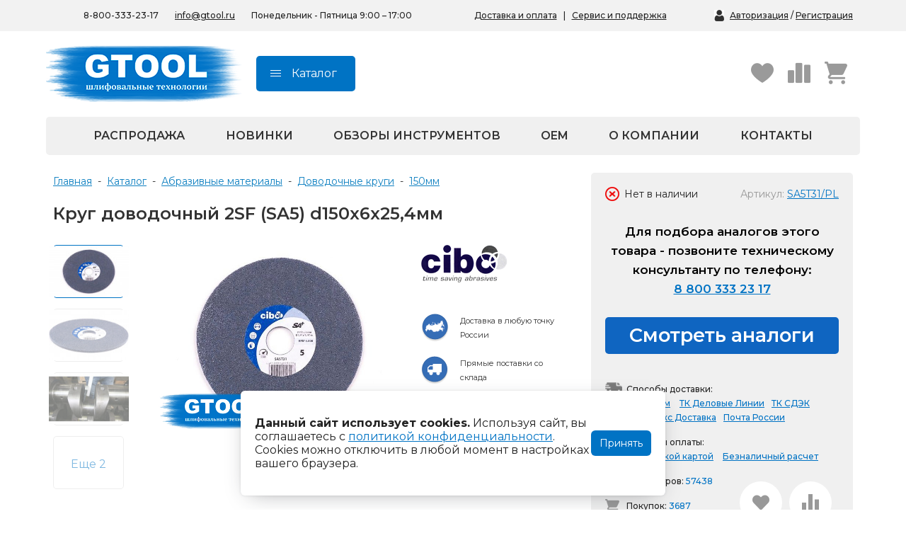

--- FILE ---
content_type: text/html; charset=utf-8
request_url: https://www.gtool.ru/catalog/abrasive/dovodochnye-krugi/krugi-dovodochnye-sa5-d150/
body_size: 29505
content:

<html>
<head>
<link href="https://www.gtool.ru/catalog/abrasive/dovodochnye-krugi/krugi-dovodochnye-sa5-d150/" rel="canonical">
<meta name="robots" content="all">
<title>Круг доводочный 2SF (SA5) d150x6x25,4мм купить по выгодной цене в интернет магазине gtool.ru.</title>
<meta charset="utf-8">
<meta content="Russian" name="language">
<meta content="DIAFAN.CMS https://www.diafan.ru/" name="author">
<meta http-equiv="Content-Type" content="text/html; charset=utf-8">
<meta name="description" content="Круг доводочный 2SF (SA5) d150x6x25,4мм выбрать и купить с быстрой доставкой по России. Подобрать Доводочные круги в каталоге с фото, описаниями по нужным параметрам, характеристикам. Доводочные круги с гарантией от GTOOL GROUP.">
<meta name="keywords" content="Круг доводочный 2SF (SA5) d150x6x25,4мм, Доводочные круги"><meta property="og:site_name" content="GTOOL.RU"/><meta property="og:title" content="Круг доводочный 2SF (SA5) d150x6x25,4мм купить по выгодной цене в интернет магазине gtool.ru."/><meta property="og:description" content="Круг доводочный 2SF (SA5) d150x6x25,4мм выбрать и купить с быстрой доставкой по России. Подобрать Доводочные круги в каталоге с фото, описаниями по нужным параметрам, характеристикам. Доводочные круги с гарантией от GTOOL GROUP."/><meta property="og:image" content="https://www.gtool.ru/userfls/shop/large/12081_krug-dovodochnyy-sa5-d150x6x254mm.jpg"/><meta property="og:url" content= "https://www.gtool.ru/catalog/abrasive/dovodochnye-krugi/krugi-dovodochnye-sa5-d150/" /><meta property="og:type" content="product" />
<meta name="viewport" content="width=device-width, initial-scale=1">
<meta name="google-site-verification" content="mRe6levF-YCglbKqQ6yoBFl-vrblmiWhmFZzp3NL8H8" />
<meta name="msvalidate.01" content="D0E1AF1D99EA2E6D3131B8023D4AD056" />
<script>
	document.onreadystatechange = function () {
		switch (document.readyState) {
			case 'loading': document.body.classList.add('_loading'); break;
			case 'interactive': document.body.classList.remove('_loading'); document.body.classList.add('_ready'); break;
			case 'complete': document.body.classList.add('_load'); break;
		}
	}
</script>
<link rel="shortcut icon" href="https://www.gtool.ru/favicon.svg" type="image/svg+xml">
<link rel="icon" href="https://www.gtool.ru/favicon.ico" type="image/x-icon">
<link href="https://www.gtool.ru/cache/css/b3a14e79f85b4b2139400f15e3774029.css" rel="stylesheet" type="text/css">
</head>
<body class="_loading">
<div class="city_popup2">
		<div class="h2">Ваш город: <span class="gcity"></span>?</div>
		<div class="city_bl">
			<div class="city_actives">
				<span class="city_activ cl">Верно</span> <span class="city_activ vr">Выбрать другой</span>
			</div>
		</div>
	</div>
<div class="print_header">
	<img src="/custom/newgtool/img/logo.png" class="logpr">
	<div class="addr" style="margin-right:30px;text-align: right;">ООО "Шлифовальные Технологии"<br>www.gtool.ru<br>info@gtool.ru<br>8 800 333 23 17</div>
</div>
<div class="print_header2">Коммерческое предложение.</div>
<div class="header_mobl">
		<center><span style="position:relative;"><p class="city"></p><div class="city_popup">
	<div class="close"><i class="fa fa-close"></i></div>
	<div class="h2">Выберите город</div>
	<input type="text" id="address" class="cityinpt suggestions-input" placeholder="Введите название вашего города" autocomplete="off" autocorrect="off" autocapitalize="off" spellcheck="false" style="box-sizing: border-box;">
	<div class="suggestions-wrapper">
		<div class="suggestions-suggestions" style="display: none;"></div>
	</div>
	<div class="city_bl">
		<div class="city_wrap">
			<span class="city_item">Москва</span> <span class="city_item">Санкт-Петербург</span> <span class="city_item">Пушкин</span> <span class="city_item">Краснодар</span>
		</div>
	</div>
</div></span></center>
</div>
<div class="header_mob_menu">
	<div class="close"><i class="fa fa-close"></i></div>
	<a hashstring="2whgmoelhwe47442zwc1sdpg3n9fqkfa" hashtype="href" href="#" class="logo"></a>
	<div class="header_mob_menu_wrap">
		<div class="urblock active sub0"><div class="urwrap"><div style="clear: both;"></div><div class="uritem parent"><a href="https://www.gtool.ru/catalog/" class="urlink" id="sub318">Каталог товаров</a></div><div class="uritem"><a href="https://www.gtool.ru/testy/" class="urlink" id="sub55">Обзоры инструментов</a></div><div class="uritem"><a href="https://www.gtool.ru/o-kompanii/" class="urlink" id="sub53">О компании</a></div><div class="uritem"><a href="https://www.gtool.ru/news/" class="urlink" id="sub57">Новости</a></div><div class="uritem"><a href="https://www.gtool.ru/brendy/" class="urlink" id="sub51">Бренды</a></div><div class="uritem"><a href="https://www.gtool.ru/dostavka-i-oplata/" class="urlink" id="sub50">Доставка и оплата</a></div><div class="uritem"><a href="https://www.gtool.ru/msk/" class="urlink" id="sub49">Адреса магазинов</a></div><div class="uritem"><a href="https://www.gtool.ru/contact/" class="urlink" id="sub82">Контакты</a></div></div></div>
	</div>
	<center><span style="position:relative;"><p class="city"></p><div class="city_popup">
	<div class="close"><i class="fa fa-close"></i></div>
	<div class="h2">Выберите город</div>
	<input type="text" id="address" class="cityinpt suggestions-input" placeholder="Введите название вашего города" autocomplete="off" autocorrect="off" autocapitalize="off" spellcheck="false" style="box-sizing: border-box;">
	<div class="suggestions-wrapper">
		<div class="suggestions-suggestions" style="display: none;"></div>
	</div>
	<div class="city_bl">
		<div class="city_wrap">
			<span class="city_item">Москва</span> <span class="city_item">Санкт-Петербург</span> <span class="city_item">Пушкин</span> <span class="city_item">Краснодар</span>
		</div>
	</div>
</div></span></center>
	<div class="header_dop_btns">
		<div class="regbox"><p><a href="https://www.gtool.ru/registration/">Авторизация</a> / <a href="https://www.gtool.ru/registration/">Регистрация</a></p></div>
		<div style="clear: both;"></div>
	</div>
	<div class="header_mail"><a href="mailto:info@gtool.ru" rel="nofollow">info@gtool.ru</a></div>
	<div class="header_mob_phone"><a href="tel:88003332317" rel="nofollow">8-800-333-23-17</a></div>
</div>
<div class="header_mob_cat">
	<div class="close"><i class="fa fa-close"></i></div>
	<a hashstring="2whgmoelhwe47442zwc1sdpg3n9fqkfa" hashtype="href" href="#" class="logo"></a>
	<div class="header_mob_cat_wrap">
		<div class="urblock active sub0"><div class="urwrap"><div style="clear: both;"></div><div class="uritem parent"><a href="https://www.gtool.ru/catalog/abrasive/" class="urlink" id="sub83">Абразивные материалы</a></div><div class="uritem parent"><a href="https://www.gtool.ru/catalog/obshlif/polirovalnye-materialy/" class="urlink" id="sub106">Полировальные материалы</a></div><div class="uritem parent"><a href="https://www.gtool.ru/catalog/abrasive/abrazivy-dlya-nerjaveiky/" class="urlink" id="sub79">Готовые решения (наборы GTOOL)</a></div><div class="uritem"><a href="https://www.gtool.ru/catalog/vygodnaya-cena/" class="urlink" id="sub305">Выгодная цена</a></div><div class="uritem parent"><a href="https://www.gtool.ru/catalog/dopkomplekt/" class="urlink" id="sub134">Дополнительные комплектующие</a></div><div class="uritem parent"><a href="https://www.gtool.ru/catalog/borfrezy/" class="urlink" id="sub70">Твёрдосплавные борфрезы</a></div><div class="uritem parent"><a href="https://www.gtool.ru/catalog/raskhodnye-materialy-osnastka/materialy-dlya-elektrokhimicheskoy-passivatsii/" class="urlink" id="sub135">Материалы для электрохимической пассивации</a></div><div class="uritem"><a href="https://www.gtool.ru/catalog/tehshetki/" class="urlink" id="sub95">Технические щетки</a></div><div class="uritem parent"><a href="https://www.gtool.ru/catalog/raskhodnye-materialy-osnastka/ochistiteli-i-sredstva-dlya-ukhoda-za-metallom/" class="urlink" id="sub128">Очистители и средства для ухода за металлом</a></div><div class="uritem parent"><a href="https://www.gtool.ru/catalog/raskhodnye-materialy-osnastka/osnastka-dlya-graverov/" class="urlink" id="sub105">Насадки для граверов</a></div><div class="uritem parent"><a href="https://www.gtool.ru/catalog/sredstva_zashiti/" class="urlink" id="sub129">Средства индивидуальной защиты</a></div><div class="uritem parent"><a href="https://www.gtool.ru/catalog/magnstankicat/" class="urlink" id="sub117">Сверлильные станки и сверла</a></div><div class="uritem parent"><a href="https://www.gtool.ru/catalog/pnevmaticheskie-shlifovalnye-mashiny/" class="urlink" id="sub148">Пневмоинструмент</a></div><div class="uritem parent"><a href="https://www.gtool.ru/catalog/elektroinstrument/" class="urlink" id="sub138">Электроинструмент</a></div><div class="uritem parent"><a href="https://www.gtool.ru/catalog/lenta/" class="urlink" id="sub137">Станки GRIT</a></div><div class="uritem parent"><a href="https://www.gtool.ru/catalog/obshlif/shlifovalnye-mashiny-s-gibkim-valom/" class="urlink" id="sub118">Шлифовальные посты SUHNER</a></div><div class="uritem parent"><a href="https://www.gtool.ru/catalog/zapasnye-chasti/" class="urlink" id="sub334">Запасные части</a></div><div class="uritem parent"><a href="https://www.gtool.ru/catalog/bosch-x-lock/" class="urlink" id="sub154">Bosch X-LOCK</a></div><div class="uritem parent"><a href="https://www.gtool.ru/catalog/elektroinstrument/ostsilliruyuschiy-instrument/nasadki-dlya-renovatorov/" class="urlink" id="sub136">Насадки для реноваторов</a></div><div class="uritem"><a href="https://www.gtool.ru/sale/" class="urlink" id="sub304">Распродажа</a></div><div class="uritem"><a href="https://www.gtool.ru/catalog/novinki/" class="urlink" id="sub303">Новинки</a></div></div></div><div class="urblock sub83"><div class="urwrap"><div class="headname"><a href="https://www.gtool.ru/catalog/abrasive/">Абразивные материалы</a></div><div class="goback" id="sub0">Назад</div><div style="clear: both;"></div><div class="uritem parent"><a href="https://www.gtool.ru/catalog/abrasive/dovodochnye-krugi/" class="urlink" id="sub84">Доводочные круги</a></div><div class="uritem"><a href="https://www.gtool.ru/catalog/abrasive/krugi-shlifovalnye/" class="urlink" id="sub85">Шлифовальные круги</a></div><div class="uritem"><a href="https://www.gtool.ru/catalog/abrasive/krugi-zachistnye-i-cd/" class="urlink" id="sub86">Зачистные круги</a></div><div class="uritem"><a href="https://www.gtool.ru/catalog/abrasive/korallovye-krugi/" class="urlink" id="sub87">Коралловые зачистные круги</a></div><div class="uritem"><a href="https://www.gtool.ru/catalog/abrasive/krugi-lepestkovye-tortsevye/" class="urlink" id="sub88">Круги лепестковые торцевые шлифовальные (КЛТ)</a></div><div class="uritem"><a href="https://www.gtool.ru/catalog/abrasive/krugi-na-lipuchke-velcro/" class="urlink" id="sub89">Шлифовальные круги на липучке Velcro</a></div><div class="uritem"><a href="https://www.gtool.ru/catalog/abrasive/krugi-shlifovalnye/obdirochnye-krugi/" class="urlink" id="sub90">Обдирочные круги</a></div><div class="uritem"><a href="https://www.gtool.ru/catalog/abrasive/shlifovalnye-valiki/" class="urlink" id="sub91">Шлифовальные валики</a></div><div class="uritem"><a href="https://www.gtool.ru/catalog/abrasive/fibrovye-krugi/" class="urlink" id="sub92">Фибровые круги</a></div><div class="uritem"><a href="https://www.gtool.ru/catalog/abrasive/shlifovalnye-golovki/" class="urlink" id="sub93">Абразивные шлифовальные головки</a></div><div class="uritem"><a href="https://www.gtool.ru/catalog/abrasive/shlifovalnye-listy-i-rulony/" class="urlink" id="sub94">Шлифовальные листы и рулоны</a></div><div class="uritem"><a href="https://www.gtool.ru/catalog/abrasive/krugi-s-krepleniem-roloc/" class="urlink" id="sub96">Круги с креплением Roloc™</a></div><div class="uritem"><a href="https://www.gtool.ru/catalog/abrasive/shlifovalnaya-lenta/" class="urlink" id="sub97">Шлифовальные абразивные ленты</a></div><div class="uritem"><a href="https://www.gtool.ru/catalog/abrasive/krugi-otreznye/" class="urlink" id="sub98">Отрезные круги по металлу</a></div><div class="uritem"><a href="https://www.gtool.ru/catalog/abrasive/shlifovalnye-gilzy/" class="urlink" id="sub99">Шлифовальные гильзы</a></div><div class="uritem"><a href="https://www.gtool.ru/catalog/abrasive/krugi-3m-i-bristle/" class="urlink" id="sub100">Круги Scotch-Brite Bristle</a></div><div class="uritem"><a href="https://www.gtool.ru/catalog/abrasive/shlifovalnye-gubki/" class="urlink" id="sub101">Шлифовальные абразивные губки, бруски</a></div><div class="uritem"><a href="https://www.gtool.ru/catalog/abrasive/shlifovalnye-golovki/shlifovalnye-zvezdy/" class="urlink" id="sub102">Шлифовальные звезды</a></div><div class="uritem"><a href="https://www.gtool.ru/catalog/abrasive/shlifovalnye-golovki/krugi-shlif-radialnye/" class="urlink" id="sub103">Радиальные шлифовальные круги</a></div><div class="uritem"><a href="https://www.gtool.ru/catalog/abrasive/konvolyutnye-krugi-gtool/" class="urlink" id="sub104">Конволютные круги</a></div><div class="uritem"><a href="https://www.gtool.ru/catalog/abrasive/abrazivy-dlya-obrabotki-trudnodostupnykh-mest/" class="urlink" id="sub331">Абразивы для обработки труднодоступных мест</a></div><div class="uritem"><a href="https://www.gtool.ru/catalog/abrasive/abrazivy-dlya-nerzhaveyki/" class="urlink" id="sub332">Абразивы для нержавейки</a></div></div></div><div class="urblock sub106"><div class="urwrap"><div class="headname"><a href="https://www.gtool.ru/catalog/obshlif/polirovalnye-materialy/">Полировальные материалы</a></div><div class="goback" id="sub0">Назад</div><div style="clear: both;"></div><div class="uritem parent"><a href="https://www.gtool.ru/catalog/polir-pasty/" class="urlink" id="sub192">Полировальные пасты</a></div><div class="uritem"><a href="https://www.gtool.ru/catalog/obshlif/polirovalnye-materialy/krugi/" class="urlink" id="sub193">Полировальные круги</a></div><div class="uritem"><a href="https://www.gtool.ru/catalog/obshlif/polirovalnye-materialy/voylok-krugi/" class="urlink" id="sub194">Войлочные полировальные круги</a></div><div class="uritem"><a href="https://www.gtool.ru/catalog/obshlif/polirovalnye-materialy/fetrovye-krugi/" class="urlink" id="sub195">Фетровые полировальные круги</a></div><div class="uritem"><a href="https://www.gtool.ru/catalog/obshlif/polirovalnye-materialy/muslinovye-krugi/" class="urlink" id="sub196">Муслиновые полировальные круги</a></div><div class="uritem"><a href="https://www.gtool.ru/catalog/obshlif/polirovalnye-materialy/sizalevye-krugi/" class="urlink" id="sub197">Cизалевые полировальные круги</a></div><div class="uritem"><a href="https://www.gtool.ru/catalog/obshlif/polirovalnye-materialy/lenty/" class="urlink" id="sub198">Полировальные ленты</a></div><div class="uritem"><a href="https://www.gtool.ru/catalog/obshlif/polirovalnye-materialy/golovki/" class="urlink" id="sub199">Полировальные головки</a></div><div class="uritem"><a href="https://www.gtool.ru/catalog/obshlif/polirovalnye-materialy/ovchina/" class="urlink" id="sub200">Овчина полировальная</a></div><div class="uritem"><a href="https://www.gtool.ru/catalog/obshlif/polirovalnye-materialy/valiki/" class="urlink" id="sub201">Полировальные валики</a></div><div class="uritem"><a href="https://www.gtool.ru/catalog/obshlif/polirovalnye-materialy/zvezdy/" class="urlink" id="sub202">Полировальные звезды</a></div><div class="uritem"><a href="https://www.gtool.ru/catalog/obshlif/polirovalnye-materialy/schetki/" class="urlink" id="sub203">Щётки для чистки кругов</a></div></div></div><div class="urblock sub192"><div class="urwrap"><div class="headname"><a href="https://www.gtool.ru/catalog/polir-pasty/">Полировальные пасты</a></div><div class="goback" id="sub106">Назад</div><div style="clear: both;"></div><div class="uritem"><a href="https://www.gtool.ru/catalog/polir-pasty/gidkie/" class="urlink" id="sub204">Жидкие полировальные пасты</a></div><div class="uritem"><a href="https://www.gtool.ru/catalog/polir-pasty/tverdye/" class="urlink" id="sub205">Твёрдые полировальные пасты</a></div><div class="uritem"><a href="https://www.gtool.ru/catalog/polir-pasty/polirovalnye-pasty-dlya-alyuminiya/" class="urlink" id="sub323">Полировальные пасты для алюминия</a></div><div class="uritem"><a href="https://www.gtool.ru/catalog/polir-pasty/polirovalnye-pasty-dlya-dereva/" class="urlink" id="sub324">Полировальные пасты для дерева</a></div><div class="uritem"><a href="https://www.gtool.ru/catalog/polir-pasty/polirovalnye-pasty-dlya-nerzhaveyuschey-stali/" class="urlink" id="sub325">Полировальные пасты для нержавеющей стали</a></div><div class="uritem"><a href="https://www.gtool.ru/catalog/polir-pasty/polirovalnye-pasty-dlya-plastika/" class="urlink" id="sub326">Полировальные пасты для пластика</a></div><div class="uritem"><a href="https://www.gtool.ru/catalog/polir-pasty/polirovalnye-pasty-dlya-titana/" class="urlink" id="sub327">Полировальные пасты для титана</a></div><div class="uritem"><a href="https://www.gtool.ru/catalog/polir-pasty/finishnye-polirovalnye-pasty/" class="urlink" id="sub344">Финишные полировальные пасты</a></div></div></div><div class="urblock sub79"><div class="urwrap"><div class="headname"><a href="https://www.gtool.ru/catalog/abrasive/abrazivy-dlya-nerjaveiky/">Готовые решения (наборы GTOOL)</a></div><div class="goback" id="sub0">Назад</div><div style="clear: both;"></div><div class="uritem"><a href="https://www.gtool.ru/catalog/abrasive/abrazivy-dlya-nerjaveiky/svshvy/" class="urlink" id="sub247">Наборы для обработки сварных швов</a></div><div class="uritem"><a href="https://www.gtool.ru/catalog/abrasive/abrazivy-dlya-nerjaveiky/polirovka/" class="urlink" id="sub248">Наборы для полировки нержавейки</a></div><div class="uritem"><a href="https://www.gtool.ru/catalog/abrasive/abrazivy-dlya-nerjaveiky/shlif/" class="urlink" id="sub249">Наборы для шлифовки нержавейки</a></div><div class="uritem"><a href="https://www.gtool.ru/catalog/abrasive/abrazivy-dlya-nerjaveiky/matirovanie/" class="urlink" id="sub250">Наборы для сатинирования</a></div><div class="uritem"><a href="https://www.gtool.ru/catalog/abrasive/abrazivy-dlya-nerjaveiky/polirovka-alum/" class="urlink" id="sub251">Наборы для полировки алюминия</a></div><div class="uritem"><a href="https://www.gtool.ru/catalog/abrasive/abrazivy-dlya-nerjaveiky/polirovka-diskov/" class="urlink" id="sub252">Наборы для полировки дисков</a></div></div></div><div class="urblock sub134"><div class="urwrap"><div class="headname"><a href="https://www.gtool.ru/catalog/dopkomplekt/">Дополнительные комплектующие</a></div><div class="goback" id="sub0">Назад</div><div style="clear: both;"></div><div class="uritem"><a href="https://www.gtool.ru/catalog/dopkomplekt/shlif-barabany/" class="urlink" id="sub214">Шлифовальные барабаны и принадлежности</a></div><div class="uritem"><a href="https://www.gtool.ru/catalog/dopkomplekt/opornye-tarelki-na-lipuchke/" class="urlink" id="sub215">Опорные тарелки на липучке</a></div><div class="uritem"><a href="https://www.gtool.ru/catalog/dopkomplekt/opornye-tarelki-fibrovyh-krugov/" class="urlink" id="sub216">Опорные тарелки для фибровых кругов</a></div><div class="uritem"><a href="https://www.gtool.ru/catalog/dopkomplekt/opornye-tarelki-bystrozagimnye/" class="urlink" id="sub217">Опорные тарелки Roloc</a></div><div class="uritem"><a href="https://www.gtool.ru/catalog/dopkomplekt/perehodniki/" class="urlink" id="sub218">Переходники и оправки</a></div><div class="uritem"><a href="https://www.gtool.ru/catalog/dopkomplekt/konsoli/" class="urlink" id="sub219">Консоли к ленточным напильникам</a></div><div class="uritem"><a href="https://www.gtool.ru/catalog/dopkomplekt/kontaktnye-roliki/" class="urlink" id="sub223">Контактные ролики</a></div><div class="uritem"><a href="https://www.gtool.ru/catalog/dopkomplekt/filtry/" class="urlink" id="sub220">Пылезащитные фильтры</a></div><div class="uritem"><a href="https://www.gtool.ru/catalog/dopkomplekt/magnitnye-sborshiki/" class="urlink" id="sub221">Магнитные сборщики стружки</a></div><div class="uritem"><a href="https://www.gtool.ru/catalog/dopkomplekt/grafitovoe-polotno/" class="urlink" id="sub222">Графитовое полотно</a></div></div></div><div class="urblock sub70"><div class="urwrap"><div class="headname"><a href="https://www.gtool.ru/catalog/borfrezy/">Твёрдосплавные борфрезы</a></div><div class="goback" id="sub0">Назад</div><div style="clear: both;"></div><div class="uritem"><a href="https://www.gtool.ru/catalog/borfrezy/nabory/" class="urlink" id="sub297">Наборы борфрез</a></div><div class="uritem"><a href="https://www.gtool.ru/catalog/borfrezy/po-alyuminiyu/" class="urlink" id="sub298">Борфрезы по алюминию</a></div><div class="uritem"><a href="https://www.gtool.ru/catalog/borfrezy/kombinirovannye/" class="urlink" id="sub299">Борфрезы комбинированные</a></div><div class="uritem"><a href="https://www.gtool.ru/catalog/borfrezy/borfrezy-dlya-graverov/" class="urlink" id="sub319">Борфрезы для граверов</a></div><div class="uritem"><a href="https://www.gtool.ru/catalog/borfrezy/borfrezy-dlya-pshm/" class="urlink" id="sub320">Борфрезы для ПШМ</a></div><div class="uritem"><a href="https://www.gtool.ru/catalog/borfrezy/borfrezy-po-metallu/" class="urlink" id="sub321">Борфрезы по металлу</a></div><div class="uritem"><a href="https://www.gtool.ru/catalog/borfrezy/borfrezy-konicheskie/" class="urlink" id="sub322">Борфрезы конические</a></div><div class="uritem"><a href="https://www.gtool.ru/catalog/borfrezy/borfrezy-tsilindricheskie/" class="urlink" id="sub350">Борфрезы цилиндрические</a></div></div></div><div class="urblock sub135"><div class="urwrap"><div class="headname"><a href="https://www.gtool.ru/catalog/raskhodnye-materialy-osnastka/materialy-dlya-elektrokhimicheskoy-passivatsii/">Материалы для электрохимической пассивации</a></div><div class="goback" id="sub0">Назад</div><div style="clear: both;"></div><div class="uritem"><a href="https://www.gtool.ru/catalog/raskhodnye-materialy-osnastka/materialy-dlya-elektrokhimicheskoy-passivatsii/elektrolit/" class="urlink" id="sub271">Электролит для электрохимической пассивации</a></div><div class="uritem"><a href="https://www.gtool.ru/catalog/raskhodnye-materialy-osnastka/materialy-dlya-elektrokhimicheskoy-passivatsii/schetki-dlya-elektrolita/" class="urlink" id="sub272">Щетки для электролита</a></div></div></div><div class="urblock sub128"><div class="urwrap"><div class="headname"><a href="https://www.gtool.ru/catalog/raskhodnye-materialy-osnastka/ochistiteli-i-sredstva-dlya-ukhoda-za-metallom/">Очистители и средства для ухода за металлом</a></div><div class="goback" id="sub0">Назад</div><div style="clear: both;"></div><div class="uritem"><a href="https://www.gtool.ru/catalog/raskhodnye-materialy-osnastka/ochistiteli-i-sredstva-dlya-ukhoda-za-metallom/ochistiteli/" class="urlink" id="sub206">Очистители металла</a></div><div class="uritem"><a href="https://www.gtool.ru/catalog/raskhodnye-materialy-osnastka/ochistiteli-i-sredstva-dlya-ukhoda-za-metallom/emulsii/" class="urlink" id="sub207">Эмульсии для металла</a></div><div class="uritem"><a href="https://www.gtool.ru/catalog/raskhodnye-materialy-osnastka/ochistiteli-i-sredstva-dlya-ukhoda-za-metallom/salfetki/" class="urlink" id="sub208">Салфетки для металла</a></div><div class="uritem"><a href="https://www.gtool.ru/catalog/raskhodnye-materialy-osnastka/ochistiteli-i-sredstva-dlya-ukhoda-za-metallom/prochee/" class="urlink" id="sub209">Прочее для ухода за металлом</a></div></div></div><div class="urblock sub105"><div class="urwrap"><div class="headname"><a href="https://www.gtool.ru/catalog/raskhodnye-materialy-osnastka/osnastka-dlya-graverov/">Насадки для граверов</a></div><div class="goback" id="sub0">Назад</div><div style="clear: both;"></div><div class="uritem"><a href="https://www.gtool.ru/catalog/raskhodnye-materialy-osnastka/osnastka-dlya-graverov/shlif-diski/" class="urlink" id="sub224">Шлифовальные диски для гравера</a></div><div class="uritem"><a href="https://www.gtool.ru/catalog/raskhodnye-materialy-osnastka/osnastka-dlya-graverov/polirov-diski/" class="urlink" id="sub225">Полировальные диски для гравера</a></div><div class="uritem"><a href="https://www.gtool.ru/catalog/raskhodnye-materialy-osnastka/osnastka-dlya-graverov/borfrezy/" class="urlink" id="sub226">Борфрезы для гравера</a></div><div class="uritem"><a href="https://www.gtool.ru/catalog/raskhodnye-materialy-osnastka/osnastka-dlya-graverov/dergateli/" class="urlink" id="sub227">Держатели для гравера</a></div><div class="uritem"><a href="https://www.gtool.ru/catalog/raskhodnye-materialy-osnastka/osnastka-dlya-graverov/nabory/" class="urlink" id="sub228">Наборы для граверов</a></div></div></div><div class="urblock sub129"><div class="urwrap"><div class="headname"><a href="https://www.gtool.ru/catalog/sredstva_zashiti/">Средства индивидуальной защиты</a></div><div class="goback" id="sub0">Назад</div><div style="clear: both;"></div><div class="uritem"><a href="https://www.gtool.ru/catalog/sredstva_zashiti/zachita-ruk/" class="urlink" id="sub210">Средства для защиты рук</a></div><div class="uritem"><a href="https://www.gtool.ru/catalog/sredstva_zashiti/zachita-dychaniya/" class="urlink" id="sub211">Средства защиты органов дыхания</a></div><div class="uritem"><a href="https://www.gtool.ru/catalog/sredstva_zashiti/zachita-zreniya/" class="urlink" id="sub212">Защита зрения</a></div><div class="uritem"><a href="https://www.gtool.ru/catalog/sredstva_zashiti/zaschitnye-kombinezony/" class="urlink" id="sub213">Защитные комбинезоны</a></div></div></div><div class="urblock sub117"><div class="urwrap"><div class="headname"><a href="https://www.gtool.ru/catalog/magnstankicat/">Сверлильные станки и сверла</a></div><div class="goback" id="sub0">Назад</div><div style="clear: both;"></div><div class="uritem parent"><a href="https://www.gtool.ru/catalog/sverlcat/" class="urlink" id="sub119">Корончатые сверла и штифты</a></div><div class="uritem"><a href="https://www.gtool.ru/catalog/magnstankicat/12-35mm/" class="urlink" id="sub278">Сверлильные станки 12-35 мм</a></div><div class="uritem"><a href="https://www.gtool.ru/catalog/magnstankicat/80-150mm/" class="urlink" id="sub279">Сверлильные станки 80-150 мм</a></div><div class="uritem"><a href="https://www.gtool.ru/catalog/magnstankicat/magn-stoyki/" class="urlink" id="sub262">Магнитные стойки</a></div><div class="uritem"><a href="https://www.gtool.ru/catalog/magnstankicat/ruchn-sys/" class="urlink" id="sub263">Ручные системы для корончатого сверления</a></div><div class="uritem"><a href="https://www.gtool.ru/catalog/magnstankicat/akkum/" class="urlink" id="sub264">Аккумуляторные сверлильные станки</a></div><div class="uritem"><a href="https://www.gtool.ru/catalog/magnstankicat/pnevm/" class="urlink" id="sub265">Пневматические сверлильные станки</a></div><div class="uritem"><a href="https://www.gtool.ru/catalog/magnstankicat/dlya-trub/" class="urlink" id="sub266">Сверлильные станки для труб</a></div><div class="uritem"><a href="https://www.gtool.ru/catalog/magnstankicat/fein/" class="urlink" id="sub280">Сверлильные станки FEIN (Файн)</a></div><div class="uritem"><a href="https://www.gtool.ru/catalog/magnstankicat/metabo/" class="urlink" id="sub281">Сверлильные станки Metabo</a></div><div class="uritem"><a href="https://www.gtool.ru/catalog/magnstankicat/euroboor/" class="urlink" id="sub282">Сверлильные станки Euroboor</a></div></div></div><div class="urblock sub119"><div class="urwrap"><div class="headname"><a href="https://www.gtool.ru/catalog/sverlcat/">Корончатые сверла и штифты</a></div><div class="goback" id="sub117">Назад</div><div style="clear: both;"></div><div class="uritem"><a href="https://www.gtool.ru/catalog/sverlcat/bystrorej-stal/" class="urlink" id="sub229">Корончатые сверла из быстрорежущей стали</a></div><div class="uritem"><a href="https://www.gtool.ru/catalog/sverlcat/tverdosplav-napaiki/" class="urlink" id="sub230">Корончатые свёрла с твёрдосплавными напайками</a></div><div class="uritem"><a href="https://www.gtool.ru/catalog/sverlcat/centrir-shtivty/" class="urlink" id="sub231">Центрирующие штифты</a></div><div class="uritem"><a href="https://www.gtool.ru/catalog/sverlcat/weldon/" class="urlink" id="sub232">Корончатые сверла с хвостовиком Weldon</a></div><div class="uritem"><a href="https://www.gtool.ru/catalog/sverlcat/kolcevye-frezy/" class="urlink" id="sub233">Кольцевые фрезы</a></div><div class="uritem"><a href="https://www.gtool.ru/catalog/sverlcat/dlya-rels/" class="urlink" id="sub234">Корончатые сверла для рельс</a></div><div class="uritem"><a href="https://www.gtool.ru/catalog/sverlcat/perehodniki-adaptery/" class="urlink" id="sub235">Переходники и адаптеры</a></div><div class="uritem"><a href="https://www.gtool.ru/catalog/dopoborud/soj/" class="urlink" id="sub236">Смазывающие-охлаждающие жидкости</a></div></div></div><div class="urblock sub148"><div class="urwrap"><div class="headname"><a href="https://www.gtool.ru/catalog/pnevmaticheskie-shlifovalnye-mashiny/">Пневмоинструмент</a></div><div class="goback" id="sub0">Назад</div><div style="clear: both;"></div><div class="uritem"><a href="https://www.gtool.ru/catalog/uglovye-shlifovalnye-mashiny/" class="urlink" id="sub149">Угловые шлифовальные машины</a></div><div class="uritem"><a href="https://www.gtool.ru/catalog/pnevmaticheskie-shlifovalnye-mashiny/orbitalnye-shlifovalnye-mashiny/" class="urlink" id="sub150">Орбитальные шлифовальные машины</a></div><div class="uritem"><a href="https://www.gtool.ru/catalog/pnevmaticheskie-shlifovalnye-mashiny/pryamye-shlifovalnye-mashiny/" class="urlink" id="sub151">Прямые шлифовальные машины</a></div><div class="uritem"><a href="https://www.gtool.ru/catalog/pnevmaticheskie-shlifovalnye-mashiny/lentochnye-shlifovalnye-mashiny/" class="urlink" id="sub152">Ленточные шлифовальные машины</a></div><div class="uritem"><a href="https://www.gtool.ru/catalog/pnevmaticheskie-shlifovalnye-mashiny/faskosnimateli/" class="urlink" id="sub153">Фаскосниматели</a></div></div></div><div class="urblock sub138"><div class="urwrap"><div class="headname"><a href="https://www.gtool.ru/catalog/elektroinstrument/">Электроинструмент</a></div><div class="goback" id="sub0">Назад</div><div style="clear: both;"></div><div class="uritem"><a href="https://www.gtool.ru/catalog/elektroinstrument/uglovye-shlifovalnye-mashiny/" class="urlink" id="sub139">Болгарки (ушм)</a></div><div class="uritem"><a href="https://www.gtool.ru/catalog/pryamye-shlifovalnye-mashiny/" class="urlink" id="sub140">Прямые шлифовальные машины</a></div><div class="uritem"><a href="https://www.gtool.ru/catalog/shlif/shliv-polir-mashiny/" class="urlink" id="sub141">Ленточные машины для труб</a></div><div class="uritem"><a href="https://www.gtool.ru/catalog/shlif/lentochnie-napilniki/" class="urlink" id="sub142">Ленточные напильники</a></div><div class="uritem"><a href="https://www.gtool.ru/catalog/shlif/matirovanie-polirov/" class="urlink" id="sub143">Машины для сатинирования и полирования</a></div><div class="uritem"><a href="https://www.gtool.ru/catalog/shlif/trudnodostup/" class="urlink" id="sub144">Машины для труднодоступных мест</a></div><div class="uritem"><a href="https://www.gtool.ru/catalog/shlif/ekscentrikovye/" class="urlink" id="sub145">Эксцентриковые шлифмашины</a></div><div class="uritem"><a href="https://www.gtool.ru/catalog/elektroinstrument/ostsilliruyuschiy-instrument/renovatory-multirezaki/" class="urlink" id="sub146">Реноваторы, мультирезаки</a></div><div class="uritem"><a href="https://www.gtool.ru/catalog/kromki/" class="urlink" id="sub147">Фаскосниматели</a></div><div class="uritem"><a href="https://www.gtool.ru/catalog/elektroinstrument/otreznye-stanki/" class="urlink" id="sub328">Отрезные станки</a></div><div class="uritem"><a href="https://www.gtool.ru/catalog/elektroinstrument/shlifovalno-polirovalnye-stanki/" class="urlink" id="sub330">Шлифовально-полировальные станки</a></div></div></div><div class="urblock sub137"><div class="urwrap"><div class="headname"><a href="https://www.gtool.ru/catalog/lenta/">Станки GRIT</a></div><div class="goback" id="sub0">Назад</div><div style="clear: both;"></div><div class="uritem"><a href="https://www.gtool.ru/catalog/lenta/stanki-grit/" class="urlink" id="sub253">шлифовальные станки GRIT</a></div><div class="uritem"><a href="https://www.gtool.ru/catalog/lenta/moduli-grit/" class="urlink" id="sub254">шлифовальные модули GRIT</a></div><div class="uritem"><a href="https://www.gtool.ru/catalog/lenta/bloki-grit/" class="urlink" id="sub255">блоки к шлифовальным станкам GRIT</a></div><div class="uritem"><a href="https://www.gtool.ru/catalog/lenta/gotovye-resheniya-grit/" class="urlink" id="sub256">готовые решения GRIT</a></div><div class="uritem"><a href="https://www.gtool.ru/catalog/lenta/stanki-dlya-snyatiya-grata-zausencev/" class="urlink" id="sub257">станки для снятия грата и заусенцев GRIT</a></div><div class="uritem"><a href="https://www.gtool.ru/catalog/lenta/grindery/" class="urlink" id="sub258">гриндеры</a></div><div class="uritem"><a href="https://www.gtool.ru/catalog/lenta/opornye-stoyki-grit/" class="urlink" id="sub259">опорные стойки к шлифовальным станкам GRIT</a></div><div class="uritem"><a href="https://www.gtool.ru/catalog/dopkomplekt/stanki-grit/" class="urlink" id="sub260">ролики для выборки радиусов</a></div><div class="uritem"><a href="https://www.gtool.ru/catalog/lenta/kolesa-kontaktnye/" class="urlink" id="sub261">колеса контактные</a></div></div></div><div class="urblock sub118"><div class="urwrap"><div class="headname"><a href="https://www.gtool.ru/catalog/obshlif/shlifovalnye-mashiny-s-gibkim-valom/">Шлифовальные посты SUHNER</a></div><div class="goback" id="sub0">Назад</div><div style="clear: both;"></div><div class="uritem"><a href="https://www.gtool.ru/catalog/obshlif/shlifovalnye-mashiny-s-gibkim-valom/dvigateli/" class="urlink" id="sub267">Двигатели для шлифовальных машин с гибким валом</a></div><div class="uritem"><a href="https://www.gtool.ru/catalog/obshlif/shlifovalnye-mashiny-s-gibkim-valom/nasadki/" class="urlink" id="sub268">Насадки для шлифовальных машин с гибким валом</a></div><div class="uritem"><a href="https://www.gtool.ru/catalog/obshlif/shlifovalnye-mashiny-s-gibkim-valom/valy/" class="urlink" id="sub269">Гибкие валы для шлифовальных машин</a></div><div class="uritem"><a href="https://www.gtool.ru/catalog/obshlif/shlifovalnye-mashiny-s-gibkim-valom/cangi/" class="urlink" id="sub270">Цанги для шлифовальных машин с гибким валом</a></div></div></div><div class="urblock sub334"><div class="urwrap"><div class="headname"><a href="https://www.gtool.ru/catalog/zapasnye-chasti/">Запасные части</a></div><div class="goback" id="sub0">Назад</div><div style="clear: both;"></div><div class="uritem"><a href="https://www.gtool.ru/catalog/zapasnye-chasti/detali-korpusa/" class="urlink" id="sub336">Детали корпуса</a></div><div class="uritem"><a href="https://www.gtool.ru/catalog/zapasnye-chasti/detali-reduktora/" class="urlink" id="sub337">Детали редуктора</a></div><div class="uritem"><a href="https://www.gtool.ru/catalog/zapasnye-chasti/detali-dvigatelya/" class="urlink" id="sub338">Детали двигателя</a></div><div class="uritem"><a href="https://www.gtool.ru/catalog/zapasnye-chasti/schetki-ugolnye/" class="urlink" id="sub339">Щетки угольные</a></div><div class="uritem"><a href="https://www.gtool.ru/catalog/zapasnye-chasti/podshipniki/" class="urlink" id="sub340">Подшипники</a></div><div class="uritem"><a href="https://www.gtool.ru/catalog/zapasnye-chasti/elektrika-elektronika/" class="urlink" id="sub341">Электрика, электроника</a></div><div class="uritem"><a href="https://www.gtool.ru/catalog/zapasnye-chasti/zapchasti-prochie/" class="urlink" id="sub343">Запчасти прочие</a></div></div></div><div class="urblock sub154"><div class="urwrap"><div class="headname"><a href="https://www.gtool.ru/catalog/bosch-x-lock/">Bosch X-LOCK</a></div><div class="goback" id="sub0">Назад</div><div style="clear: both;"></div><div class="uritem"><a href="https://www.gtool.ru/catalog/bosch-x-lock/krugi-lepestkovye-tortsevye/" class="urlink" id="sub273">круги лепестковые торцевые</a></div><div class="uritem"><a href="https://www.gtool.ru/catalog/bosch-x-lock/fibrovye-krugi/" class="urlink" id="sub274">фибровые круги</a></div><div class="uritem"><a href="https://www.gtool.ru/catalog/bosch-x-lock/dovodochnye-krugi/" class="urlink" id="sub275">доводочные круги</a></div><div class="uritem"><a href="https://www.gtool.ru/catalog/bosch-x-lock/krugi-zachistnye-i-cd/" class="urlink" id="sub276">коралловые зачистные круги</a></div><div class="uritem"><a href="https://www.gtool.ru/catalog/bosch-x-lock/polirovalnye-krugi/" class="urlink" id="sub277">полировальные круги </a></div></div></div><div class="urblock sub136"><div class="urwrap"><div class="headname"><a href="https://www.gtool.ru/catalog/elektroinstrument/ostsilliruyuschiy-instrument/nasadki-dlya-renovatorov/">Насадки для реноваторов</a></div><div class="goback" id="sub0">Назад</div><div style="clear: both;"></div><div class="uritem"><a href="https://www.gtool.ru/catalog/elektroinstrument/ostsilliruyuschiy-instrument/nasadki-dlya-renovatorov/univers/" class="urlink" id="sub237">Насадки для реноваторов универсальные</a></div><div class="uritem"><a href="https://www.gtool.ru/catalog/elektroinstrument/ostsilliruyuschiy-instrument/nasadki-dlya-renovatorov/multimaster/" class="urlink" id="sub238">Насадки для реноваторов FEIN MultiMaster</a></div><div class="uritem"><a href="https://www.gtool.ru/catalog/elektroinstrument/ostsilliruyuschiy-instrument/nasadki-dlya-renovatorov/boschgop/" class="urlink" id="sub239">Насадки для реноваторов Bosch GOP</a></div><div class="uritem"><a href="https://www.gtool.ru/catalog/elektroinstrument/ostsilliruyuschiy-instrument/nasadki-dlya-renovatorov/metabomtx/" class="urlink" id="sub240">Насадки для реноваторов Metabo MTX</a></div><div class="uritem"><a href="https://www.gtool.ru/catalog/elektroinstrument/ostsilliruyuschiy-instrument/nasadki-dlya-renovatorov/festool/" class="urlink" id="sub241">Насадки для реноваторов FESTOOL Vecturo</a></div><div class="uritem"><a href="https://www.gtool.ru/catalog/elektroinstrument/ostsilliruyuschiy-instrument/nasadki-dlya-renovatorov/makitatm/" class="urlink" id="sub242">Насадки для реноваторов Makita TM (BTM, DTM)</a></div><div class="uritem"><a href="https://www.gtool.ru/catalog/elektroinstrument/ostsilliruyuschiy-instrument/nasadki-dlya-renovatorov/po-metallu/" class="urlink" id="sub243">Пилки по металлу для реноваторов</a></div><div class="uritem"><a href="https://www.gtool.ru/catalog/elektroinstrument/ostsilliruyuschiy-instrument/nasadki-dlya-renovatorov/po-keramike/" class="urlink" id="sub244">Пилки по керамике для реноваторов</a></div><div class="uritem"><a href="https://www.gtool.ru/catalog/elektroinstrument/ostsilliruyuschiy-instrument/nasadki-dlya-renovatorov/po-derevu/" class="urlink" id="sub245">Пилки по дереву для реноваторов</a></div><div class="uritem"><a href="https://www.gtool.ru/catalog/elektroinstrument/ostsilliruyuschiy-instrument/nasadki-dlya-renovatorov/starlock/" class="urlink" id="sub246">Насадки для реноваторов с креплением StarLock</a></div></div></div>
	</div>
	<center><span style="position:relative;"><p class="city"></p><div class="city_popup">
	<div class="close"><i class="fa fa-close"></i></div>
	<div class="h2">Выберите город</div>
	<input type="text" id="address" class="cityinpt suggestions-input" placeholder="Введите название вашего города" autocomplete="off" autocorrect="off" autocapitalize="off" spellcheck="false" style="box-sizing: border-box;">
	<div class="suggestions-wrapper">
		<div class="suggestions-suggestions" style="display: none;"></div>
	</div>
	<div class="city_bl">
		<div class="city_wrap">
			<span class="city_item">Москва</span> <span class="city_item">Санкт-Петербург</span> <span class="city_item">Пушкин</span> <span class="city_item">Краснодар</span>
		</div>
	</div>
</div></span></center>
	<div class="header_dop_btns">
		<div class="regbox"><p><a href="https://www.gtool.ru/registration/">Авторизация</a> / <a href="https://www.gtool.ru/registration/">Регистрация</a></p></div>
		<div style="clear: both;"></div>
	</div>
	<div class="header_mail"><a href="mailto:info@gtool.ru" rel="nofollow">info@gtool.ru</a></div>
	<div class="header_mob_phone"><a href="tel:88003332317" rel="nofollow">8-800-333-23-17</a></div>
</div>
<div class="myheader">
	<div class="myheader_top">
		<div class="myheader_top_wrap">
			<div class="kont">
				<span style="position:relative;"><p class="city"></p><div class="city_popup">
	<div class="close"><i class="fa fa-close"></i></div>
	<div class="h2">Выберите город</div>
	<input type="text" id="address" class="cityinpt suggestions-input" placeholder="Введите название вашего города" autocomplete="off" autocorrect="off" autocapitalize="off" spellcheck="false" style="box-sizing: border-box;">
	<div class="suggestions-wrapper">
		<div class="suggestions-suggestions" style="display: none;"></div>
	</div>
	<div class="city_bl">
		<div class="city_wrap">
			<span class="city_item">Москва</span> <span class="city_item">Санкт-Петербург</span> <span class="city_item">Пушкин</span> <span class="city_item">Краснодар</span>
		</div>
	</div>
</div></span>
				<p>8-800-333-23-17</p>
				<p><a href="mailto:info@gtool.ru" rel="nofollow">info@gtool.ru</a></p>
				<p>Понедельник - Пятница 9:00 – 17:00</p>
			</div>
			<div class="menu">
				<ul>
					<li><a hashstring="opansp8ale21kxbbxop1vig209arwupl" hashtype="href" href="#">Доставка и оплата</a></li>
					<li class="sep">|</li>
					<li><a hashstring="75bk333k8aoim61mset9jbcm" hashtype="href" href="#">Сервис и поддержка</a></li>
				</ul>
			</div>
			<div class="regbox"><p><a href="https://www.gtool.ru/registration/">Авторизация</a> / <a href="https://www.gtool.ru/registration/">Регистрация</a></p></div>
		</div>
	</div>
	<div class="myheader_middle_box">
		<div class="myheader_middle">
			<a hashstring="2whgmoelhwe47442zwc1sdpg3n9fqkfa" hashtype="href" href="#" class="logo"></a>
			<div class="mycatalog">
				<div class="mycatalog_btn">Каталог</div>
				<div class="mycatalog_wrap"><div class="mycatalog_ur1"><div class="mycatalog_ur1_item" id="sub49">
		<a href="https://www.gtool.ru/catalog/abrasive/">Абразивные материалы</a>
	</div><div class="mycatalog_ur1_item" id="sub48">
		<a href="https://www.gtool.ru/catalog/obshlif/polirovalnye-materialy/">Полировальные материалы</a>
	</div><div class="mycatalog_ur1_item" id="sub11">
		<a href="https://www.gtool.ru/catalog/abrasive/abrazivy-dlya-nerjaveiky/">Готовые решения (наборы GTOOL)</a>
	</div><div class="mycatalog_ur1_item">
		<a href="https://www.gtool.ru/catalog/vygodnaya-cena/">Выгодная цена</a>
	</div><div class="mycatalog_ur1_item" id="sub40">
		<a href="https://www.gtool.ru/catalog/dopkomplekt/">Дополнительные комплектующие</a>
	</div><div class="mycatalog_ur1_item" id="sub2">
		<a href="https://www.gtool.ru/catalog/borfrezy/">Твёрдосплавные борфрезы</a>
	</div><div class="mycatalog_ur1_item" id="sub36">
		<a href="https://www.gtool.ru/catalog/raskhodnye-materialy-osnastka/materialy-dlya-elektrokhimicheskoy-passivatsii/">Материалы для электрохимической пассивации</a>
	</div><div class="mycatalog_ur1_item" id="sub61">
		<a href="https://www.gtool.ru/catalog/tehshetki/">Технические щетки</a>
	</div><div class="mycatalog_ur1_item" id="sub46">
		<a href="https://www.gtool.ru/catalog/raskhodnye-materialy-osnastka/ochistiteli-i-sredstva-dlya-ukhoda-za-metallom/">Очистители и средства для ухода за металлом</a>
	</div><div class="mycatalog_ur1_item" id="sub37">
		<a href="https://www.gtool.ru/catalog/raskhodnye-materialy-osnastka/osnastka-dlya-graverov/">Насадки для граверов</a>
	</div><div class="mycatalog_ur1_item" id="sub41">
		<a href="https://www.gtool.ru/catalog/sredstva_zashiti/">Средства индивидуальной защиты</a>
	</div><div class="mycatalog_ur1_item" id="sub15">
		<a href="https://www.gtool.ru/catalog/magnstankicat/">Сверлильные станки и сверла</a>
	</div><div class="mycatalog_ur1_item" id="sub26">
		<a href="https://www.gtool.ru/catalog/pnevmaticheskie-shlifovalnye-mashiny/">Пневмоинструмент</a>
	</div><div class="mycatalog_ur1_item" id="sub17">
		<a href="https://www.gtool.ru/catalog/elektroinstrument/">Электроинструмент</a>
	</div><div class="mycatalog_ur1_item" id="sub14">
		<a href="https://www.gtool.ru/catalog/lenta/">Станки GRIT</a>
	</div><div class="mycatalog_ur1_item" id="sub16">
		<a href="https://www.gtool.ru/catalog/obshlif/shlifovalnye-mashiny-s-gibkim-valom/">Шлифовальные посты SUHNER</a>
	</div><div class="mycatalog_ur1_item" id="sub337">
		<a href="https://www.gtool.ru/catalog/zapasnye-chasti/">Запасные части</a>
	</div><div class="mycatalog_ur1_item" id="sub35">
		<a href="https://www.gtool.ru/catalog/bosch-x-lock/">Bosch X-LOCK</a>
	</div><div class="mycatalog_ur1_item" id="sub38">
		<a href="https://www.gtool.ru/catalog/elektroinstrument/ostsilliruyuschiy-instrument/nasadki-dlya-renovatorov/">Насадки для реноваторов</a>
	</div><div class="mycatalog_ur1_item" id="sub278">
		<a href="https://www.gtool.ru/sale/">Распродажа</a>
	</div></div><div class="mycatalog_ur2"><div class="sub sub49"><article class="sub_item"><div class="sub_item_pic"><a href="https://www.gtool.ru/catalog/abrasive/dovodochnye-krugi/" style="background-image:url(/userfls/shop/podcatimg/2/14551_dovodochnye-krugi.webp);"></a> </div><div class="sub_item_name">
		<a href="https://www.gtool.ru/catalog/abrasive/dovodochnye-krugi/">Доводочные круги</a>
	</div></article><article class="sub_item"><div class="sub_item_pic"><a href="https://www.gtool.ru/catalog/abrasive/krugi-shlifovalnye/" style="background-image:url(/userfls/shop/podcatimg/2/14763_shlifovalnye-krugi.webp);"></a> </div><div class="sub_item_name">
		<a href="https://www.gtool.ru/catalog/abrasive/krugi-shlifovalnye/">Шлифовальные круги</a>
	</div></article><article class="sub_item"><div class="sub_item_pic"><a href="https://www.gtool.ru/catalog/abrasive/krugi-zachistnye-i-cd/" style="background-image:url(/userfls/shop/podcatimg/5481_zachistnye-krugi.webp);"></a> </div><div class="sub_item_name">
		<a href="https://www.gtool.ru/catalog/abrasive/krugi-zachistnye-i-cd/">Зачистные круги</a>
	</div></article><article class="sub_item"><div class="sub_item_pic"><a href="https://www.gtool.ru/catalog/abrasive/korallovye-krugi/" style="background-image:url(/userfls/shop/podcatimg/2/14754_korallovye-krugi.webp);"></a> </div><div class="sub_item_name">
		<a href="https://www.gtool.ru/catalog/abrasive/korallovye-krugi/">Коралловые зачистные круги</a>
	</div></article><article class="sub_item"><div class="sub_item_pic"><a href="https://www.gtool.ru/catalog/abrasive/krugi-lepestkovye-tortsevye/" style="background-image:url(/userfls/shop/podcatimg/2/14752_krugi-lepestkovye-tortsevye.webp);"></a> </div><div class="sub_item_name">
		<a href="https://www.gtool.ru/catalog/abrasive/krugi-lepestkovye-tortsevye/">Круги лепестковые торцевые шлифовальные (КЛТ)</a>
	</div></article><article class="sub_item"><div class="sub_item_pic"><a href="https://www.gtool.ru/catalog/abrasive/krugi-otreznye/" style="background-image:url(/userfls/shop/podcatimg/2/16624_otreznye-krugi-po-metallu.webp);"></a> </div><div class="sub_item_name">
		<a href="https://www.gtool.ru/catalog/abrasive/krugi-otreznye/">Отрезные круги по металлу</a>
	</div></article><article class="sub_item"><div class="sub_item_pic"><a href="https://www.gtool.ru/catalog/abrasive/krugi-na-lipuchke-velcro/" style="background-image:url(/userfls/shop/podcatimg/5484_shlifovalnye-krugi-na-lipu.webp);"></a> </div><div class="sub_item_name">
		<a href="https://www.gtool.ru/catalog/abrasive/krugi-na-lipuchke-velcro/">Шлифовальные круги на липучке Velcro</a>
	</div></article><article class="sub_item"><div class="sub_item_pic"><a href="https://www.gtool.ru/catalog/abrasive/krugi-shlifovalnye/obdirochnye-krugi/" style="background-image:url(/userfls/shop/podcatimg/2/16625_obdirochnye-krugi.webp);"></a> </div><div class="sub_item_name">
		<a href="https://www.gtool.ru/catalog/abrasive/krugi-shlifovalnye/obdirochnye-krugi/">Обдирочные круги</a>
	</div></article><article class="sub_item"><div class="sub_item_pic"><a href="https://www.gtool.ru/catalog/abrasive/shlifovalnye-valiki/" style="background-image:url(/userfls/shop/podcatimg/2/14753_shlifovalnye-valiki.webp);"></a> </div><div class="sub_item_name">
		<a href="https://www.gtool.ru/catalog/abrasive/shlifovalnye-valiki/">Шлифовальные валики</a>
	</div></article><article class="sub_item"><div class="sub_item_pic"><a href="https://www.gtool.ru/catalog/abrasive/fibrovye-krugi/" style="background-image:url(/userfls/shop/podcatimg/2/14755_fibrovye-krugi.webp);"></a> </div><div class="sub_item_name">
		<a href="https://www.gtool.ru/catalog/abrasive/fibrovye-krugi/">Фибровые круги</a>
	</div></article><article class="sub_item"><div class="sub_item_pic"><a href="https://www.gtool.ru/catalog/abrasive/shlifovalnye-golovki/" style="background-image:url(/userfls/shop/podcatimg/2/17613_shlifovalnye-golovki.webp);"></a> </div><div class="sub_item_name">
		<a href="https://www.gtool.ru/catalog/abrasive/shlifovalnye-golovki/">Абразивные шлифовальные головки</a>
	</div></article><article class="sub_item"><div class="sub_item_pic"><a href="https://www.gtool.ru/catalog/abrasive/shlifovalnye-listy-i-rulony/" style="background-image:url(/userfls/shop/podcatimg/5489_shlifovalnye-listy-i-rulon.webp);"></a> </div><div class="sub_item_name">
		<a href="https://www.gtool.ru/catalog/abrasive/shlifovalnye-listy-i-rulony/">Шлифовальные листы и рулоны</a>
	</div></article><article class="sub_item"><div class="sub_item_pic"><a href="https://www.gtool.ru/catalog/abrasive/krugi-s-krepleniem-roloc/" style="background-image:url(/userfls/shop/podcatimg/5491_krugi-s-krepleniem-roloc.webp);"></a> </div><div class="sub_item_name">
		<a href="https://www.gtool.ru/catalog/abrasive/krugi-s-krepleniem-roloc/">Круги с креплением Roloc™</a>
	</div></article><article class="sub_item"><div class="sub_item_pic"><a href="https://www.gtool.ru/catalog/abrasive/shlifovalnaya-lenta/" style="background-image:url(/userfls/shop/podcatimg/2/14770_shlifovalnye-lenty.webp);"></a> </div><div class="sub_item_name">
		<a href="https://www.gtool.ru/catalog/abrasive/shlifovalnaya-lenta/">Шлифовальные абразивные ленты</a>
	</div></article><article class="sub_item"><div class="sub_item_pic"><a href="https://www.gtool.ru/catalog/abrasive/shlifovalnye-gilzy/" style="background-image:url(/userfls/shop/podcatimg/2/14759_shlifovalnye-gilzy.webp);"></a> </div><div class="sub_item_name">
		<a href="https://www.gtool.ru/catalog/abrasive/shlifovalnye-gilzy/">Шлифовальные гильзы</a>
	</div></article><article class="sub_item"><div class="sub_item_pic"><a href="https://www.gtool.ru/catalog/abrasive/krugi-3m-i-bristle/" style="background-image:url(/userfls/shop/podcatimg/5495_krugi-i-schyotki-3m-i-scotch-brite-bri.webp);"></a> </div><div class="sub_item_name">
		<a href="https://www.gtool.ru/catalog/abrasive/krugi-3m-i-bristle/">Круги Scotch-Brite Bristle</a>
	</div></article><article class="sub_item"><div class="sub_item_pic"><a href="https://www.gtool.ru/catalog/abrasive/shlifovalnye-gubki/" style="background-image:url(/userfls/shop/podcatimg/2/18874_shlifovalnye-abrazivnye-gu.webp);"></a> </div><div class="sub_item_name">
		<a href="https://www.gtool.ru/catalog/abrasive/shlifovalnye-gubki/">Шлифовальные абразивные губки, бруски</a>
	</div></article><article class="sub_item"><div class="sub_item_pic"><a href="https://www.gtool.ru/catalog/abrasive/shlifovalnye-golovki/shlifovalnye-zvezdy/" style="background-image:url(/userfls/shop/podcatimg/5497_shlifovalnye-zvezdy.webp);"></a> </div><div class="sub_item_name">
		<a href="https://www.gtool.ru/catalog/abrasive/shlifovalnye-golovki/shlifovalnye-zvezdy/">Шлифовальные звезды</a>
	</div></article><article class="sub_item"><div class="sub_item_pic"><a href="https://www.gtool.ru/catalog/abrasive/shlifovalnye-golovki/krugi-shlif-radialnye/" style="background-image:url(/userfls/shop/podcatimg/5498_radialnye-shlifovalnye-kr.webp);"></a> </div><div class="sub_item_name">
		<a href="https://www.gtool.ru/catalog/abrasive/shlifovalnye-golovki/krugi-shlif-radialnye/">Радиальные шлифовальные круги</a>
	</div></article><article class="sub_item"><div class="sub_item_pic"><a href="https://www.gtool.ru/catalog/abrasive/konvolyutnye-krugi-gtool/" style="background-image:url(/userfls/shop/podcatimg/2/14208_konvolyutnye-krugi-gtool.webp);"></a> </div><div class="sub_item_name">
		<a href="https://www.gtool.ru/catalog/abrasive/konvolyutnye-krugi-gtool/">Конволютные круги</a>
	</div></article><article class="sub_item"><div class="sub_item_pic"><a href="https://www.gtool.ru/catalog/abrasive/abrazivy-dlya-obrabotki-trudnodostupnykh-mest/" style="background-image:url(/userfls/shop/podcatimg/2/17149_abrazivy-dlya-obrabotki-tru.webp);"></a> </div><div class="sub_item_name">
		<a href="https://www.gtool.ru/catalog/abrasive/abrazivy-dlya-obrabotki-trudnodostupnykh-mest/">Абразивы для обработки труднодоступных мест</a>
	</div></article><article class="sub_item"><div class="sub_item_pic"><a href="https://www.gtool.ru/catalog/abrasive/abrazivy-dlya-nerzhaveyki/" style="background-image:url(/userfls/shop/podcatimg/2/17254_abrazivy-dlya-nerzhaveyki.webp);"></a> </div><div class="sub_item_name">
		<a href="https://www.gtool.ru/catalog/abrasive/abrazivy-dlya-nerzhaveyki/">Абразивы для нержавейки</a>
	</div></article></div><div class="sub sub48"><article class="sub_item"><div class="sub_item_pic"><a href="https://www.gtool.ru/catalog/polir-pasty/" style="background-image:url(/userfls/shop/podcatimg/2/18466_polirovalnye-pasty.webp);"></a> </div><div class="sub_item_name">
		<a href="https://www.gtool.ru/catalog/polir-pasty/">Полировальные пасты</a>
	</div></article><article class="sub_item"><div class="sub_item_pic"><a href="https://www.gtool.ru/catalog/obshlif/polirovalnye-materialy/krugi/" style="background-image:url(/userfls/shop/podcatimg/2/14756_polirovalnye-krugi.webp);"></a> </div><div class="sub_item_name">
		<a href="https://www.gtool.ru/catalog/obshlif/polirovalnye-materialy/krugi/">Полировальные круги</a>
	</div></article><article class="sub_item"><div class="sub_item_pic"><a href="https://www.gtool.ru/catalog/obshlif/polirovalnye-materialy/voylok-krugi/" style="background-image:url(/userfls/shop/podcatimg/2/14757_voylochnye-polirovalnye-kr.webp);"></a> </div><div class="sub_item_name">
		<a href="https://www.gtool.ru/catalog/obshlif/polirovalnye-materialy/voylok-krugi/">Войлочные полировальные круги</a>
	</div></article><article class="sub_item"><div class="sub_item_pic"><a href="https://www.gtool.ru/catalog/obshlif/polirovalnye-materialy/fetrovye-krugi/" style="background-image:url(/userfls/shop/podcatimg/2/14945_fetrovye-polirovalnye-kru.webp);"></a> </div><div class="sub_item_name">
		<a href="https://www.gtool.ru/catalog/obshlif/polirovalnye-materialy/fetrovye-krugi/">Фетровые полировальные круги</a>
	</div></article><article class="sub_item"><div class="sub_item_pic"><a href="https://www.gtool.ru/catalog/obshlif/polirovalnye-materialy/muslinovye-krugi/" style="background-image:url(/userfls/shop/podcatimg/2/14761_muslinovye-polirovalnye-k.webp);"></a> </div><div class="sub_item_name">
		<a href="https://www.gtool.ru/catalog/obshlif/polirovalnye-materialy/muslinovye-krugi/">Муслиновые полировальные круги</a>
	</div></article><article class="sub_item"><div class="sub_item_pic"><a href="https://www.gtool.ru/catalog/obshlif/polirovalnye-materialy/sizalevye-krugi/" style="background-image:url(/userfls/shop/podcatimg/2/14946_cizalevye-polirovalnye-kr.webp);"></a> </div><div class="sub_item_name">
		<a href="https://www.gtool.ru/catalog/obshlif/polirovalnye-materialy/sizalevye-krugi/">Cизалевые полировальные круги</a>
	</div></article><article class="sub_item"><div class="sub_item_pic"><a href="https://www.gtool.ru/catalog/obshlif/polirovalnye-materialy/lenty/" style="background-image:url(/userfls/shop/podcatimg/2/14947_polirovalnye-lenty.webp);"></a> </div><div class="sub_item_name">
		<a href="https://www.gtool.ru/catalog/obshlif/polirovalnye-materialy/lenty/">Полировальные ленты</a>
	</div></article><article class="sub_item"><div class="sub_item_pic"><a href="https://www.gtool.ru/catalog/obshlif/polirovalnye-materialy/golovki/" style="background-image:url(/userfls/shop/podcatimg/2/14948_polirovalnye-golovki.webp);"></a> </div><div class="sub_item_name">
		<a href="https://www.gtool.ru/catalog/obshlif/polirovalnye-materialy/golovki/">Полировальные головки</a>
	</div></article><article class="sub_item"><div class="sub_item_pic"><a href="https://www.gtool.ru/catalog/obshlif/polirovalnye-materialy/ovchina/" style="background-image:url(/userfls/shop/podcatimg/2/14949_ovchina-polirovalnaya.webp);"></a> </div><div class="sub_item_name">
		<a href="https://www.gtool.ru/catalog/obshlif/polirovalnye-materialy/ovchina/">Овчина полировальная</a>
	</div></article><article class="sub_item"><div class="sub_item_pic"><a href="https://www.gtool.ru/catalog/obshlif/polirovalnye-materialy/valiki/" style="background-image:url(/userfls/shop/podcatimg/2/14950_polirovalnye-valiki.webp);"></a> </div><div class="sub_item_name">
		<a href="https://www.gtool.ru/catalog/obshlif/polirovalnye-materialy/valiki/">Полировальные валики</a>
	</div></article><article class="sub_item"><div class="sub_item_pic"><a href="https://www.gtool.ru/catalog/obshlif/polirovalnye-materialy/zvezdy/" style="background-image:url(/userfls/shop/podcatimg/2/14951_polirovalnye-zvezdy.webp);"></a> </div><div class="sub_item_name">
		<a href="https://www.gtool.ru/catalog/obshlif/polirovalnye-materialy/zvezdy/">Полировальные звезды</a>
	</div></article><article class="sub_item"><div class="sub_item_pic"><a href="https://www.gtool.ru/catalog/obshlif/polirovalnye-materialy/schetki/" style="background-image:url(/userfls/shop/podcatimg/2/14952_schyotki-dlya-chistki-krugov.webp);"></a> </div><div class="sub_item_name">
		<a href="https://www.gtool.ru/catalog/obshlif/polirovalnye-materialy/schetki/">Щётки для чистки кругов</a>
	</div></article></div><div class="sub sub11"><article class="sub_item"><div class="sub_item_pic"><a href="https://www.gtool.ru/catalog/abrasive/abrazivy-dlya-nerjaveiky/svshvy/" style="background-image:url(/userfls/shop/podcatimg/9976_dlya-svarnykh-shvov.webp);"></a> </div><div class="sub_item_name">
		<a href="https://www.gtool.ru/catalog/abrasive/abrazivy-dlya-nerjaveiky/svshvy/">Наборы для обработки сварных швов</a>
	</div></article><article class="sub_item"><div class="sub_item_pic"><a href="https://www.gtool.ru/catalog/abrasive/abrazivy-dlya-nerjaveiky/polirovka/" style="background-image:url(/userfls/shop/podcatimg/9977_dlya-polirovki.webp);"></a> </div><div class="sub_item_name">
		<a href="https://www.gtool.ru/catalog/abrasive/abrazivy-dlya-nerjaveiky/polirovka/">Наборы для полировки нержавейки</a>
	</div></article><article class="sub_item"><div class="sub_item_pic"><a href="https://www.gtool.ru/catalog/abrasive/abrazivy-dlya-nerjaveiky/shlif/" style="background-image:url(/userfls/shop/podcatimg/9978_dlya-shlifovki.webp);"></a> </div><div class="sub_item_name">
		<a href="https://www.gtool.ru/catalog/abrasive/abrazivy-dlya-nerjaveiky/shlif/">Наборы для шлифовки нержавейки</a>
	</div></article><article class="sub_item"><div class="sub_item_pic"><a href="https://www.gtool.ru/catalog/abrasive/abrazivy-dlya-nerjaveiky/matirovanie/" style="background-image:url(/userfls/shop/podcatimg/9979_dlya-satinirovaniya.webp);"></a> </div><div class="sub_item_name">
		<a href="https://www.gtool.ru/catalog/abrasive/abrazivy-dlya-nerjaveiky/matirovanie/">Наборы для сатинирования</a>
	</div></article><article class="sub_item"><div class="sub_item_pic"><a href="https://www.gtool.ru/catalog/abrasive/abrazivy-dlya-nerjaveiky/polirovka-alum/" style="background-image:url(/userfls/shop/podcatimg/9981_dlya-polirovki-alyuminiya.webp);"></a> </div><div class="sub_item_name">
		<a href="https://www.gtool.ru/catalog/abrasive/abrazivy-dlya-nerjaveiky/polirovka-alum/">Наборы для полировки алюминия</a>
	</div></article><article class="sub_item"><div class="sub_item_pic"><a href="https://www.gtool.ru/catalog/abrasive/abrazivy-dlya-nerjaveiky/polirovka-diskov/" style="background-image:url(/userfls/shop/podcatimg/9982_dlya-polirovki-diskov.webp);"></a> </div><div class="sub_item_name">
		<a href="https://www.gtool.ru/catalog/abrasive/abrazivy-dlya-nerjaveiky/polirovka-diskov/">Наборы для полировки дисков</a>
	</div></article></div><div class="sub sub40"><article class="sub_item"><div class="sub_item_pic"><a href="https://www.gtool.ru/catalog/dopkomplekt/shlif-barabany/" style="background-image:url(/userfls/shop/podcatimg/9925_shlifovalnye-barabany-i-pr.webp);"></a> </div><div class="sub_item_name">
		<a href="https://www.gtool.ru/catalog/dopkomplekt/shlif-barabany/">Шлифовальные барабаны и принадлежности</a>
	</div></article><article class="sub_item"><div class="sub_item_pic"><a href="https://www.gtool.ru/catalog/dopkomplekt/opornye-tarelki-na-lipuchke/" style="background-image:url(/userfls/shop/podcatimg/2/14760_opornye-tarelki-na-lipuchke.webp);"></a> </div><div class="sub_item_name">
		<a href="https://www.gtool.ru/catalog/dopkomplekt/opornye-tarelki-na-lipuchke/">Опорные тарелки на липучке</a>
	</div></article><article class="sub_item"><div class="sub_item_pic"><a href="https://www.gtool.ru/catalog/dopkomplekt/opornye-tarelki-fibrovyh-krugov/" style="background-image:url(/userfls/shop/podcatimg/2/14758_opornye-tarelki-dlya-fibrov.webp);"></a> </div><div class="sub_item_name">
		<a href="https://www.gtool.ru/catalog/dopkomplekt/opornye-tarelki-fibrovyh-krugov/">Опорные тарелки для фибровых кругов</a>
	</div></article><article class="sub_item"><div class="sub_item_pic"><a href="https://www.gtool.ru/catalog/dopkomplekt/opornye-tarelki-bystrozagimnye/" style="background-image:url(/userfls/shop/podcatimg/9928_opornye-tarelki-roloc.webp);"></a> </div><div class="sub_item_name">
		<a href="https://www.gtool.ru/catalog/dopkomplekt/opornye-tarelki-bystrozagimnye/">Опорные тарелки Roloc</a>
	</div></article><article class="sub_item"><div class="sub_item_pic"><a href="https://www.gtool.ru/catalog/dopkomplekt/perehodniki/" style="background-image:url(/userfls/shop/podcatimg/9929_perekhodniki-i-opravki.webp);"></a> </div><div class="sub_item_name">
		<a href="https://www.gtool.ru/catalog/dopkomplekt/perehodniki/">Переходники и оправки</a>
	</div></article><article class="sub_item"><div class="sub_item_pic"><a href="https://www.gtool.ru/catalog/dopkomplekt/konsoli/" style="background-image:url(/userfls/shop/podcatimg/9930_konsoli-k-lentochnym-napil.webp);"></a> </div><div class="sub_item_name">
		<a href="https://www.gtool.ru/catalog/dopkomplekt/konsoli/">Консоли к ленточным напильникам</a>
	</div></article><article class="sub_item"><div class="sub_item_pic"><a href="https://www.gtool.ru/catalog/dopkomplekt/kontaktnye-roliki/" style="background-image:url(/userfls/shop/podcatimg/2/13668_kontaktnye-roliki.webp);"></a> </div><div class="sub_item_name">
		<a href="https://www.gtool.ru/catalog/dopkomplekt/kontaktnye-roliki/">Контактные ролики</a>
	</div></article><article class="sub_item"><div class="sub_item_pic"><a href="https://www.gtool.ru/catalog/dopkomplekt/filtry/" style="background-image:url(/userfls/shop/podcatimg/9931_pylezaschitnye-filtry.webp);"></a> </div><div class="sub_item_name">
		<a href="https://www.gtool.ru/catalog/dopkomplekt/filtry/">Пылезащитные фильтры</a>
	</div></article><article class="sub_item"><div class="sub_item_pic"><a href="https://www.gtool.ru/catalog/dopkomplekt/magnitnye-sborshiki/" style="background-image:url(/userfls/shop/podcatimg/9932_magnitnye-sborschiki-struzhki.webp);"></a> </div><div class="sub_item_name">
		<a href="https://www.gtool.ru/catalog/dopkomplekt/magnitnye-sborshiki/">Магнитные сборщики стружки</a>
	</div></article><article class="sub_item"><div class="sub_item_pic"><a href="https://www.gtool.ru/catalog/dopkomplekt/grafitovoe-polotno/" style="background-image:url(/userfls/shop/podcatimg/9933_grafitovoe-polotno.webp);"></a> </div><div class="sub_item_name">
		<a href="https://www.gtool.ru/catalog/dopkomplekt/grafitovoe-polotno/">Графитовое полотно</a>
	</div></article><article class="sub_item"><div class="sub_item_pic"><a href="https://www.gtool.ru/catalog/dopkomplekt/instrumentalnye-yaschiki/" style="background-image:url(/userfls/shop/podcatimg/2/16399_instrumentalnye-yaschiki.webp);"></a> </div><div class="sub_item_name">
		<a href="https://www.gtool.ru/catalog/dopkomplekt/instrumentalnye-yaschiki/">инструментальные ящики</a>
	</div></article></div><div class="sub sub2"><article class="sub_item"><div class="sub_item_pic"><a href="https://www.gtool.ru/catalog/borfrezy/borfrezy-po-metallu/" style="background-image:url(/userfls/shop/podcatimg/2/14904_borfrezy-po-metallu.webp);"></a> </div><div class="sub_item_name">
		<a href="https://www.gtool.ru/catalog/borfrezy/borfrezy-po-metallu/">Борфрезы по металлу</a>
	</div></article><article class="sub_item"><div class="sub_item_pic"><a href="https://www.gtool.ru/catalog/borfrezy/po-alyuminiyu/" style="background-image:url(/userfls/shop/podcatimg/9949_po-alyuminiyu.webp);"></a> </div><div class="sub_item_name">
		<a href="https://www.gtool.ru/catalog/borfrezy/po-alyuminiyu/">Борфрезы по алюминию</a>
	</div></article><article class="sub_item"><div class="sub_item_pic"><a href="https://www.gtool.ru/catalog/borfrezy/kombinirovannye/" style="background-image:url(/userfls/shop/podcatimg/9950_kombinirovannye.webp);"></a> </div><div class="sub_item_name">
		<a href="https://www.gtool.ru/catalog/borfrezy/kombinirovannye/">Борфрезы комбинированные</a>
	</div></article><article class="sub_item"><div class="sub_item_pic"><a href="https://www.gtool.ru/catalog/borfrezy/borfrezy-dlya-graverov/" style="background-image:url(/userfls/shop/podcatimg/2/16401_borfrezy-dlya-graverov.webp);"></a> </div><div class="sub_item_name">
		<a href="https://www.gtool.ru/catalog/borfrezy/borfrezy-dlya-graverov/">Борфрезы для граверов</a>
	</div></article><article class="sub_item"><div class="sub_item_pic"><a href="https://www.gtool.ru/catalog/borfrezy/borfrezy-dlya-pshm/" style="background-image:url(/userfls/shop/podcatimg/2/14903_borfrezy-dlya-pshm.webp);"></a> </div><div class="sub_item_name">
		<a href="https://www.gtool.ru/catalog/borfrezy/borfrezy-dlya-pshm/">Борфрезы для ПШМ</a>
	</div></article><article class="sub_item"><div class="sub_item_pic"><a href="https://www.gtool.ru/catalog/borfrezy/borfrezy-konicheskie/" style="background-image:url(/userfls/shop/podcatimg/2/14905_borfrezy-konicheskie.webp);"></a> </div><div class="sub_item_name">
		<a href="https://www.gtool.ru/catalog/borfrezy/borfrezy-konicheskie/">Борфрезы конические</a>
	</div></article><article class="sub_item"><div class="sub_item_pic"><a href="https://www.gtool.ru/catalog/borfrezy/borfrezy-tsilindricheskie/" style="background-image:url(/userfls/shop/podcatimg/2/18852_borfrezy-tsilindricheskie.webp);"></a> </div><div class="sub_item_name">
		<a href="https://www.gtool.ru/catalog/borfrezy/borfrezy-tsilindricheskie/">Борфрезы цилиндрические</a>
	</div></article><article class="sub_item"><div class="sub_item_pic"><a href="https://www.gtool.ru/catalog/borfrezy/nabory/" style="background-image:url(/userfls/shop/podcatimg/9948_nabory.webp);"></a> </div><div class="sub_item_name">
		<a href="https://www.gtool.ru/catalog/borfrezy/nabory/">Наборы борфрез</a>
	</div></article></div><div class="sub sub36"><article class="sub_item"><div class="sub_item_pic"><a href="https://www.gtool.ru/catalog/raskhodnye-materialy-osnastka/materialy-dlya-elektrokhimicheskoy-passivatsii/elektrolit/" style="background-image:url(/userfls/shop/podcatimg/9974_elektrolit.webp);"></a> </div><div class="sub_item_name">
		<a href="https://www.gtool.ru/catalog/raskhodnye-materialy-osnastka/materialy-dlya-elektrokhimicheskoy-passivatsii/elektrolit/">Электролит для электрохимической пассивации</a>
	</div></article><article class="sub_item"><div class="sub_item_pic"><a href="https://www.gtool.ru/catalog/raskhodnye-materialy-osnastka/materialy-dlya-elektrokhimicheskoy-passivatsii/schetki-dlya-elektrolita/" style="background-image:url(/userfls/shop/podcatimg/9975_schetki-dlya-elektrolita.webp);"></a> </div><div class="sub_item_name">
		<a href="https://www.gtool.ru/catalog/raskhodnye-materialy-osnastka/materialy-dlya-elektrokhimicheskoy-passivatsii/schetki-dlya-elektrolita/">Щетки для электролита</a>
	</div></article></div><div class="sub sub61"><article class="sub_item"><div class="sub_item_pic"><a href="https://www.gtool.ru/catalog/tehshetki/schetki-s-khvostovikom/" style="background-image:url(/userfls/shop/podcatimg/2/15345_tekhnicheskie-schetki-s-khvosto.webp);"></a> </div><div class="sub_item_name">
		<a href="https://www.gtool.ru/catalog/tehshetki/schetki-s-khvostovikom/">Технические щетки с хвостовиком</a>
	</div></article><article class="sub_item"><div class="sub_item_pic"><a href="https://www.gtool.ru/catalog/tehshetki/ruchnye-schetki-i-metly/" style="background-image:url(/userfls/shop/podcatimg/2/15346_ruchnye-schetki-i-metly.webp);"></a> </div><div class="sub_item_name">
		<a href="https://www.gtool.ru/catalog/tehshetki/ruchnye-schetki-i-metly/">Ручные щетки и метлы</a>
	</div></article><article class="sub_item"><div class="sub_item_pic"><a href="https://www.gtool.ru/catalog/tehshetki/diskovye-schetki/" style="background-image:url(/userfls/shop/podcatimg/2/15347_diskovye-schetki.webp);"></a> </div><div class="sub_item_name">
		<a href="https://www.gtool.ru/catalog/tehshetki/diskovye-schetki/">Дисковые щетки</a>
	</div></article><article class="sub_item"><div class="sub_item_pic"><a href="https://www.gtool.ru/catalog/tehshetki/diskovye-i-tsilindricheskie-schetki/" style="background-image:url(/userfls/shop/podcatimg/2/15344_tsilindricheskie-schetki.webp);"></a> </div><div class="sub_item_name">
		<a href="https://www.gtool.ru/catalog/tehshetki/diskovye-i-tsilindricheskie-schetki/">Цилиндрические щетки</a>
	</div></article><article class="sub_item"><div class="sub_item_pic"><a href="https://www.gtool.ru/catalog/tehshetki/chashechnye-i-konicheskie-schetki/" style="background-image:url(/userfls/shop/podcatimg/2/15348_chashechnye-schetki.webp);"></a> </div><div class="sub_item_name">
		<a href="https://www.gtool.ru/catalog/tehshetki/chashechnye-i-konicheskie-schetki/">Чашечные щетки</a>
	</div></article><article class="sub_item"><div class="sub_item_pic"><a href="https://www.gtool.ru/catalog/tehshetki/konicheskie-schetki/" style="background-image:url(/userfls/shop/podcatimg/2/15349_konicheskie-schetki.webp);"></a> </div><div class="sub_item_name">
		<a href="https://www.gtool.ru/catalog/tehshetki/konicheskie-schetki/">Конические щетки</a>
	</div></article><article class="sub_item"><div class="sub_item_pic"><a href="https://www.gtool.ru/catalog/tehshetki/nerg/" style="background-image:url(/userfls/shop/podcatimg/2/15350_schetki-dlya-nerzhaveyki.webp);"></a> </div><div class="sub_item_name">
		<a href="https://www.gtool.ru/catalog/tehshetki/nerg/">Щетки для нержавейки</a>
	</div></article><article class="sub_item"><div class="sub_item_pic"><a href="https://www.gtool.ru/catalog/tehshetki/ersh/" style="background-image:url(/userfls/shop/podcatimg/2/15351_schetki-dlya-khoningovaniya.webp);"></a> </div><div class="sub_item_name">
		<a href="https://www.gtool.ru/catalog/tehshetki/ersh/">Щетки для хонингования</a>
	</div></article><article class="sub_item"><div class="sub_item_pic"><a href="https://www.gtool.ru/catalog/tehshetki/schetki-dlya-brashirovaniya/" style="background-image:url(/userfls/shop/podcatimg/2/16239_schetki-dlya-brashirovaniya.webp);"></a> </div><div class="sub_item_name">
		<a href="https://www.gtool.ru/catalog/tehshetki/schetki-dlya-brashirovaniya/">Щетки для браширования</a>
	</div></article></div><div class="sub sub46"><article class="sub_item"><div class="sub_item_pic"><a href="https://www.gtool.ru/catalog/raskhodnye-materialy-osnastka/ochistiteli-i-sredstva-dlya-ukhoda-za-metallom/ochistiteli/" style="background-image:url(/userfls/shop/podcatimg/9921_ochistiteli.webp);"></a> </div><div class="sub_item_name">
		<a href="https://www.gtool.ru/catalog/raskhodnye-materialy-osnastka/ochistiteli-i-sredstva-dlya-ukhoda-za-metallom/ochistiteli/">Очистители металла</a>
	</div></article><article class="sub_item"><div class="sub_item_pic"><a href="https://www.gtool.ru/catalog/raskhodnye-materialy-osnastka/ochistiteli-i-sredstva-dlya-ukhoda-za-metallom/emulsii/" style="background-image:url(/userfls/shop/podcatimg/9922_emulsii.webp);"></a> </div><div class="sub_item_name">
		<a href="https://www.gtool.ru/catalog/raskhodnye-materialy-osnastka/ochistiteli-i-sredstva-dlya-ukhoda-za-metallom/emulsii/">Эмульсии для металла</a>
	</div></article><article class="sub_item"><div class="sub_item_pic"><a href="https://www.gtool.ru/catalog/raskhodnye-materialy-osnastka/ochistiteli-i-sredstva-dlya-ukhoda-za-metallom/salfetki/" style="background-image:url(/userfls/shop/podcatimg/9923_salfetki.webp);"></a> </div><div class="sub_item_name">
		<a href="https://www.gtool.ru/catalog/raskhodnye-materialy-osnastka/ochistiteli-i-sredstva-dlya-ukhoda-za-metallom/salfetki/">Салфетки для металла</a>
	</div></article><article class="sub_item"><div class="sub_item_pic"><a href="https://www.gtool.ru/catalog/raskhodnye-materialy-osnastka/ochistiteli-i-sredstva-dlya-ukhoda-za-metallom/prochee/" style="background-image:url(/userfls/shop/podcatimg/9924_prochee.webp);"></a> </div><div class="sub_item_name">
		<a href="https://www.gtool.ru/catalog/raskhodnye-materialy-osnastka/ochistiteli-i-sredstva-dlya-ukhoda-za-metallom/prochee/">Прочее для ухода за металлом</a>
	</div></article></div><div class="sub sub37"><article class="sub_item"><div class="sub_item_pic"><a href="https://www.gtool.ru/catalog/raskhodnye-materialy-osnastka/osnastka-dlya-graverov/shlif-diski/" style="background-image:url(/userfls/shop/podcatimg/9969_shlifovalnye-diski.webp);"></a> </div><div class="sub_item_name">
		<a href="https://www.gtool.ru/catalog/raskhodnye-materialy-osnastka/osnastka-dlya-graverov/shlif-diski/">Шлифовальные диски для гравера</a>
	</div></article><article class="sub_item"><div class="sub_item_pic"><a href="https://www.gtool.ru/catalog/raskhodnye-materialy-osnastka/osnastka-dlya-graverov/polirov-diski/" style="background-image:url(/userfls/shop/podcatimg/9970_polirovalnye-diski.webp);"></a> </div><div class="sub_item_name">
		<a href="https://www.gtool.ru/catalog/raskhodnye-materialy-osnastka/osnastka-dlya-graverov/polirov-diski/">Полировальные диски для гравера</a>
	</div></article><article class="sub_item"><div class="sub_item_pic"><a href="https://www.gtool.ru/catalog/raskhodnye-materialy-osnastka/osnastka-dlya-graverov/borfrezy/" style="background-image:url(/userfls/shop/podcatimg/9971_borfrezy.webp);"></a> </div><div class="sub_item_name">
		<a href="https://www.gtool.ru/catalog/raskhodnye-materialy-osnastka/osnastka-dlya-graverov/borfrezy/">Борфрезы для гравера</a>
	</div></article><article class="sub_item"><div class="sub_item_pic"><a href="https://www.gtool.ru/catalog/raskhodnye-materialy-osnastka/osnastka-dlya-graverov/dergateli/" style="background-image:url(/userfls/shop/podcatimg/9972_derzhateli.webp);"></a> </div><div class="sub_item_name">
		<a href="https://www.gtool.ru/catalog/raskhodnye-materialy-osnastka/osnastka-dlya-graverov/dergateli/">Держатели для гравера</a>
	</div></article><article class="sub_item"><div class="sub_item_pic"><a href="https://www.gtool.ru/catalog/raskhodnye-materialy-osnastka/osnastka-dlya-graverov/nabory/" style="background-image:url(/userfls/shop/podcatimg/2/16403_nabory-dlya-graverov.webp);"></a> </div><div class="sub_item_name">
		<a href="https://www.gtool.ru/catalog/raskhodnye-materialy-osnastka/osnastka-dlya-graverov/nabory/">Наборы для граверов</a>
	</div></article></div><div class="sub sub41"><article class="sub_item"><div class="sub_item_pic"><a href="https://www.gtool.ru/catalog/sredstva_zashiti/zachita-ruk/" style="background-image:url(/userfls/shop/podcatimg/5499_zaschita-ruk.webp);"></a> </div><div class="sub_item_name">
		<a href="https://www.gtool.ru/catalog/sredstva_zashiti/zachita-ruk/">Средства для защиты рук</a>
	</div></article><article class="sub_item"><div class="sub_item_pic"><a href="https://www.gtool.ru/catalog/sredstva_zashiti/zachita-dychaniya/" style="background-image:url(/userfls/shop/podcatimg/5500_zaschita-organov-dykhaniya.webp);"></a> </div><div class="sub_item_name">
		<a href="https://www.gtool.ru/catalog/sredstva_zashiti/zachita-dychaniya/">Средства защиты органов дыхания</a>
	</div></article><article class="sub_item"><div class="sub_item_pic"><a href="https://www.gtool.ru/catalog/sredstva_zashiti/zachita-zreniya/" style="background-image:url(/userfls/shop/podcatimg/5501_zaschita-zreniya.webp);"></a> </div><div class="sub_item_name">
		<a href="https://www.gtool.ru/catalog/sredstva_zashiti/zachita-zreniya/">Защита зрения</a>
	</div></article><article class="sub_item"><div class="sub_item_pic"><a href="https://www.gtool.ru/catalog/sredstva_zashiti/zaschitnye-kombinezony/" style="background-image:url(/userfls/shop/podcatimg/5502_zaschitnye-kombinezony.webp);"></a> </div><div class="sub_item_name">
		<a href="https://www.gtool.ru/catalog/sredstva_zashiti/zaschitnye-kombinezony/">Защитные комбинезоны</a>
	</div></article></div><div class="sub sub15"><article class="sub_item"><div class="sub_item_pic"><a href="https://www.gtool.ru/catalog/sverlcat/" style="background-image:url(/userfls/shop/podcatimg/5471_koronchatye-sverla-i-shtifty.webp);"></a> </div><div class="sub_item_name">
		<a href="https://www.gtool.ru/catalog/sverlcat/">Корончатые сверла и штифты</a>
	</div></article><article class="sub_item"><div class="sub_item_pic"><a href="https://www.gtool.ru/catalog/magnstankicat/12-35mm/" style="background-image:url(/userfls/shop/podcatimg/9993_ot-12-do-35-mm.webp);"></a> </div><div class="sub_item_name">
		<a href="https://www.gtool.ru/catalog/magnstankicat/12-35mm/">Сверлильные станки 12-35 мм</a>
	</div></article><article class="sub_item"><div class="sub_item_pic"><a href="https://www.gtool.ru/catalog/magnstankicat/80-150mm/" style="background-image:url(/userfls/shop/podcatimg/9994_ot-80-do-150-mm.webp);"></a> </div><div class="sub_item_name">
		<a href="https://www.gtool.ru/catalog/magnstankicat/80-150mm/">Сверлильные станки 80-150 мм</a>
	</div></article><article class="sub_item"><div class="sub_item_pic"><a href="https://www.gtool.ru/catalog/magnstankicat/magn-stoyki/" style="background-image:url(/userfls/shop/podcatimg/9995_magnitnye-stoyki.webp);"></a> </div><div class="sub_item_name">
		<a href="https://www.gtool.ru/catalog/magnstankicat/magn-stoyki/">Магнитные стойки</a>
	</div></article><article class="sub_item"><div class="sub_item_pic"><a href="https://www.gtool.ru/catalog/magnstankicat/ruchn-sys/" style="background-image:url(/userfls/shop/podcatimg/9996_ruchnye-sistemy.webp);"></a> </div><div class="sub_item_name">
		<a href="https://www.gtool.ru/catalog/magnstankicat/ruchn-sys/">Ручные системы для корончатого сверления</a>
	</div></article><article class="sub_item"><div class="sub_item_pic"><a href="https://www.gtool.ru/catalog/magnstankicat/akkum/" style="background-image:url(/userfls/shop/podcatimg/9997_akkumulyatornye.webp);"></a> </div><div class="sub_item_name">
		<a href="https://www.gtool.ru/catalog/magnstankicat/akkum/">Аккумуляторные сверлильные станки</a>
	</div></article><article class="sub_item"><div class="sub_item_pic"><a href="https://www.gtool.ru/catalog/magnstankicat/pnevm/" style="background-image:url(/userfls/shop/podcatimg/9998_pnevmaticheskie.webp);"></a> </div><div class="sub_item_name">
		<a href="https://www.gtool.ru/catalog/magnstankicat/pnevm/">Пневматические сверлильные станки</a>
	</div></article><article class="sub_item"><div class="sub_item_pic"><a href="https://www.gtool.ru/catalog/magnstankicat/dlya-trub/" style="background-image:url(/userfls/shop/podcatimg/9999_dlya-trub.jpg);"></a> </div><div class="sub_item_name">
		<a href="https://www.gtool.ru/catalog/magnstankicat/dlya-trub/">Сверлильные станки для труб</a>
	</div></article><article class="sub_item"><div class="sub_item_pic"><a href="https://www.gtool.ru/catalog/magnstankicat/fein/" style="background-image:url(/userfls/shop/podcatimg/10000_fein-fayn.jpg);"></a> </div><div class="sub_item_name">
		<a href="https://www.gtool.ru/catalog/magnstankicat/fein/">Сверлильные станки FEIN (Файн)</a>
	</div></article><article class="sub_item"><div class="sub_item_pic"><a href="https://www.gtool.ru/catalog/magnstankicat/metabo/" style="background-image:url(/userfls/shop/podcatimg/10001_metabo.webp);"></a> </div><div class="sub_item_name">
		<a href="https://www.gtool.ru/catalog/magnstankicat/metabo/">Сверлильные станки Metabo</a>
	</div></article><article class="sub_item"><div class="sub_item_pic"><a href="https://www.gtool.ru/catalog/magnstankicat/euroboor/" style="background-image:url(/userfls/shop/podcatimg/2/10002_euroboor.webp);"></a> </div><div class="sub_item_name">
		<a href="https://www.gtool.ru/catalog/magnstankicat/euroboor/">Сверлильные станки Euroboor</a>
	</div></article></div><div class="sub sub26"><article class="sub_item"><div class="sub_item_pic"><a href="https://www.gtool.ru/catalog/uglovye-shlifovalnye-mashiny/" style="background-image:url(/userfls/shop/podcatimg/5511_uglovye-shlifovalnye-mashin.webp);"></a> </div><div class="sub_item_name">
		<a href="https://www.gtool.ru/catalog/uglovye-shlifovalnye-mashiny/">Угловые шлифовальные машины</a>
	</div></article><article class="sub_item"><div class="sub_item_pic"><a href="https://www.gtool.ru/catalog/pnevmaticheskie-shlifovalnye-mashiny/orbitalnye-shlifovalnye-mashiny/" style="background-image:url(/userfls/shop/podcatimg/5512_orbitalnye-shlifovalnye-m.webp);"></a> </div><div class="sub_item_name">
		<a href="https://www.gtool.ru/catalog/pnevmaticheskie-shlifovalnye-mashiny/orbitalnye-shlifovalnye-mashiny/">Орбитальные шлифовальные машины</a>
	</div></article><article class="sub_item"><div class="sub_item_pic"><a href="https://www.gtool.ru/catalog/pnevmaticheskie-shlifovalnye-mashiny/pryamye-shlifovalnye-mashiny/" style="background-image:url(/userfls/shop/podcatimg/5513_pryamye-shlifovalnye-mashiny.webp);"></a> </div><div class="sub_item_name">
		<a href="https://www.gtool.ru/catalog/pnevmaticheskie-shlifovalnye-mashiny/pryamye-shlifovalnye-mashiny/">Прямые шлифовальные машины</a>
	</div></article><article class="sub_item"><div class="sub_item_pic"><a href="https://www.gtool.ru/catalog/pnevmaticheskie-shlifovalnye-mashiny/lentochnye-shlifovalnye-mashiny/" style="background-image:url(/userfls/shop/podcatimg/5514_lentochnye-shlifovalnye-mash.webp);"></a> </div><div class="sub_item_name">
		<a href="https://www.gtool.ru/catalog/pnevmaticheskie-shlifovalnye-mashiny/lentochnye-shlifovalnye-mashiny/">Ленточные шлифовальные машины</a>
	</div></article><article class="sub_item"><div class="sub_item_pic"><a href="https://www.gtool.ru/catalog/pnevmaticheskie-shlifovalnye-mashiny/faskosnimateli/" style="background-image:url(/userfls/shop/podcatimg/5515_faskosnimateli.webp);"></a> </div><div class="sub_item_name">
		<a href="https://www.gtool.ru/catalog/pnevmaticheskie-shlifovalnye-mashiny/faskosnimateli/">Фаскосниматели</a>
	</div></article></div><div class="sub sub17"><article class="sub_item"><div class="sub_item_pic"><a href="https://www.gtool.ru/catalog/elektroinstrument/uglovye-shlifovalnye-mashiny/" style="background-image:url(/userfls/shop/podcatimg/5503_bolgarki-ushm.webp);"></a> </div><div class="sub_item_name">
		<a href="https://www.gtool.ru/catalog/elektroinstrument/uglovye-shlifovalnye-mashiny/">Болгарки (ушм)</a>
	</div></article><article class="sub_item"><div class="sub_item_pic"><a href="https://www.gtool.ru/catalog/pryamye-shlifovalnye-mashiny/" style="background-image:url(/userfls/shop/podcatimg/5504_pryamye-shlifovalnye-mashiny.webp);"></a> </div><div class="sub_item_name">
		<a href="https://www.gtool.ru/catalog/pryamye-shlifovalnye-mashiny/">Прямые шлифовальные машины</a>
	</div></article><article class="sub_item"><div class="sub_item_pic"><a href="https://www.gtool.ru/catalog/shlif/shliv-polir-mashiny/" style="background-image:url(/userfls/shop/podcatimg/5505_lentochnye-mashiny-dlya-trub.webp);"></a> </div><div class="sub_item_name">
		<a href="https://www.gtool.ru/catalog/shlif/shliv-polir-mashiny/">Ленточные машины для труб</a>
	</div></article><article class="sub_item"><div class="sub_item_pic"><a href="https://www.gtool.ru/catalog/shlif/lentochnie-napilniki/" style="background-image:url(/userfls/shop/podcatimg/5506_lentochnye-napilniki.webp);"></a> </div><div class="sub_item_name">
		<a href="https://www.gtool.ru/catalog/shlif/lentochnie-napilniki/">Ленточные напильники</a>
	</div></article><article class="sub_item"><div class="sub_item_pic"><a href="https://www.gtool.ru/catalog/shlif/matirovanie-polirov/" style="background-image:url(/userfls/shop/podcatimg/5507_mashiny-dlya-satinirovaniya-i-.webp);"></a> </div><div class="sub_item_name">
		<a href="https://www.gtool.ru/catalog/shlif/matirovanie-polirov/">Машины для сатинирования и полирования</a>
	</div></article><article class="sub_item"><div class="sub_item_pic"><a href="https://www.gtool.ru/catalog/shlif/trudnodostup/" style="background-image:url(/userfls/shop/podcatimg/5508_mashiny-dlya-trudnodostupnykh.webp);"></a> </div><div class="sub_item_name">
		<a href="https://www.gtool.ru/catalog/shlif/trudnodostup/">Машины для труднодоступных мест</a>
	</div></article><article class="sub_item"><div class="sub_item_pic"><a href="https://www.gtool.ru/catalog/shlif/ekscentrikovye/" style="background-image:url(/userfls/shop/podcatimg/5509_ekstsentrikovye-shlifmashiny.webp);"></a> </div><div class="sub_item_name">
		<a href="https://www.gtool.ru/catalog/shlif/ekscentrikovye/">Эксцентриковые шлифмашины</a>
	</div></article><article class="sub_item"><div class="sub_item_pic"><a href="https://www.gtool.ru/catalog/elektroinstrument/ostsilliruyuschiy-instrument/renovatory-multirezaki/" style="background-image:url(/userfls/shop/podcatimg/5510_renovatory-multirezaki.webp);"></a> </div><div class="sub_item_name">
		<a href="https://www.gtool.ru/catalog/elektroinstrument/ostsilliruyuschiy-instrument/renovatory-multirezaki/">Реноваторы, мультирезаки</a>
	</div></article><article class="sub_item"><div class="sub_item_pic"><a href="https://www.gtool.ru/catalog/kromki/" style="background-image:url(/userfls/shop/podcatimg/2/14207_faskosnimateli.webp);"></a> </div><div class="sub_item_name">
		<a href="https://www.gtool.ru/catalog/kromki/">Фаскосниматели</a>
	</div></article><article class="sub_item"><div class="sub_item_pic"><a href="https://www.gtool.ru/catalog/elektroinstrument/otreznye-stanki/" style="background-image:url(/userfls/shop/podcatimg/2/15314_otreznye-stanki.webp);"></a> </div><div class="sub_item_name">
		<a href="https://www.gtool.ru/catalog/elektroinstrument/otreznye-stanki/">Отрезные станки</a>
	</div></article><article class="sub_item"><div class="sub_item_pic"><a href="https://www.gtool.ru/catalog/elektroinstrument/shlifovalno-polirovalnye-stanki/" style="background-image:url(/userfls/shop/podcatimg/2/16615_stanki.webp);"></a> </div><div class="sub_item_name">
		<a href="https://www.gtool.ru/catalog/elektroinstrument/shlifovalno-polirovalnye-stanki/">Шлифовально-полировальные станки</a>
	</div></article></div><div class="sub sub14"><article class="sub_item"><div class="sub_item_pic"><a href="https://www.gtool.ru/catalog/lenta/stanki-grit/" style="background-image:url(/userfls/shop/podcatimg/9984_shlifovalnye-stanki-grit.webp);"></a> </div><div class="sub_item_name">
		<a href="https://www.gtool.ru/catalog/lenta/stanki-grit/">шлифовальные станки GRIT</a>
	</div></article><article class="sub_item"><div class="sub_item_pic"><a href="https://www.gtool.ru/catalog/lenta/moduli-grit/" style="background-image:url(/userfls/shop/podcatimg/9985_shlifovalnye-moduli-grit.webp);"></a> </div><div class="sub_item_name">
		<a href="https://www.gtool.ru/catalog/lenta/moduli-grit/">шлифовальные модули GRIT</a>
	</div></article><article class="sub_item"><div class="sub_item_pic"><a href="https://www.gtool.ru/catalog/lenta/bloki-grit/" style="background-image:url(/userfls/shop/podcatimg/9986_bloki-k-shlifovalnym-stank.webp);"></a> </div><div class="sub_item_name">
		<a href="https://www.gtool.ru/catalog/lenta/bloki-grit/">блоки к шлифовальным станкам GRIT</a>
	</div></article><article class="sub_item"><div class="sub_item_pic"><a href="https://www.gtool.ru/catalog/lenta/gotovye-resheniya-grit/" style="background-image:url(/userfls/shop/podcatimg/9987_gotovye-resheniya-grit.webp);"></a> </div><div class="sub_item_name">
		<a href="https://www.gtool.ru/catalog/lenta/gotovye-resheniya-grit/">готовые решения GRIT</a>
	</div></article><article class="sub_item"><div class="sub_item_pic"><a href="https://www.gtool.ru/catalog/lenta/stanki-dlya-snyatiya-grata-zausencev/" style="background-image:url(/userfls/shop/podcatimg/9988_stanki-dlya-snyatiya-grata-i-z.webp);"></a> </div><div class="sub_item_name">
		<a href="https://www.gtool.ru/catalog/lenta/stanki-dlya-snyatiya-grata-zausencev/">станки для снятия грата и заусенцев GRIT</a>
	</div></article><article class="sub_item"><div class="sub_item_pic"><a href="https://www.gtool.ru/catalog/lenta/grindery/" style="background-image:url(/userfls/shop/podcatimg/9989_grindery.webp);"></a> </div><div class="sub_item_name">
		<a href="https://www.gtool.ru/catalog/lenta/grindery/">гриндеры</a>
	</div></article><article class="sub_item"><div class="sub_item_pic"><a href="https://www.gtool.ru/catalog/lenta/opornye-stoyki-grit/" style="background-image:url(/userfls/shop/podcatimg/9990_opornye-stoyki-k-shlifoval.webp);"></a> </div><div class="sub_item_name">
		<a href="https://www.gtool.ru/catalog/lenta/opornye-stoyki-grit/">опорные стойки к шлифовальным станкам GRIT</a>
	</div></article><article class="sub_item"><div class="sub_item_pic"><a href="https://www.gtool.ru/catalog/dopkomplekt/stanki-grit/" style="background-image:url(/userfls/shop/podcatimg/9991_roliki-dlya-vyborki-radiuso.webp);"></a> </div><div class="sub_item_name">
		<a href="https://www.gtool.ru/catalog/dopkomplekt/stanki-grit/">ролики для выборки радиусов</a>
	</div></article><article class="sub_item"><div class="sub_item_pic"><a href="https://www.gtool.ru/catalog/lenta/kolesa-kontaktnye/" style="background-image:url(/userfls/shop/podcatimg/9992_kolesa-kontaktnye.webp);"></a> </div><div class="sub_item_name">
		<a href="https://www.gtool.ru/catalog/lenta/kolesa-kontaktnye/">колеса контактные</a>
	</div></article></div><div class="sub sub16"><article class="sub_item"><div class="sub_item_pic"><a href="https://www.gtool.ru/catalog/obshlif/shlifovalnye-mashiny-s-gibkim-valom/dvigateli/" style="background-image:url(/userfls/shop/podcatimg/2/10003_dvigateli.webp);"></a> </div><div class="sub_item_name">
		<a href="https://www.gtool.ru/catalog/obshlif/shlifovalnye-mashiny-s-gibkim-valom/dvigateli/">Двигатели для шлифовальных машин с гибким валом</a>
	</div></article><article class="sub_item"><div class="sub_item_pic"><a href="https://www.gtool.ru/catalog/obshlif/shlifovalnye-mashiny-s-gibkim-valom/nasadki/" style="background-image:url(/userfls/shop/podcatimg/2/10004_nasadki.webp);"></a> </div><div class="sub_item_name">
		<a href="https://www.gtool.ru/catalog/obshlif/shlifovalnye-mashiny-s-gibkim-valom/nasadki/">Насадки для шлифовальных машин с гибким валом</a>
	</div></article><article class="sub_item"><div class="sub_item_pic"><a href="https://www.gtool.ru/catalog/obshlif/shlifovalnye-mashiny-s-gibkim-valom/valy/" style="background-image:url(/userfls/shop/podcatimg/2/10005_gibkie-valy.webp);"></a> </div><div class="sub_item_name">
		<a href="https://www.gtool.ru/catalog/obshlif/shlifovalnye-mashiny-s-gibkim-valom/valy/">Гибкие валы для шлифовальных машин</a>
	</div></article><article class="sub_item"><div class="sub_item_pic"><a href="https://www.gtool.ru/catalog/obshlif/shlifovalnye-mashiny-s-gibkim-valom/cangi/" style="background-image:url(/userfls/shop/podcatimg/2/10006_tsangi.webp);"></a> </div><div class="sub_item_name">
		<a href="https://www.gtool.ru/catalog/obshlif/shlifovalnye-mashiny-s-gibkim-valom/cangi/">Цанги для шлифовальных машин с гибким валом</a>
	</div></article></div><div class="sub sub337"><article class="sub_item"><div class="sub_item_pic"><a href="https://www.gtool.ru/catalog/zapasnye-chasti/detali-korpusa/" style="background-image:url(/custom/newgtool/img/nophoto.png);"></a> </div><div class="sub_item_name">
		<a href="https://www.gtool.ru/catalog/zapasnye-chasti/detali-korpusa/">Детали корпуса</a>
	</div></article><article class="sub_item"><div class="sub_item_pic"><a href="https://www.gtool.ru/catalog/zapasnye-chasti/detali-reduktora/" style="background-image:url(/custom/newgtool/img/nophoto.png);"></a> </div><div class="sub_item_name">
		<a href="https://www.gtool.ru/catalog/zapasnye-chasti/detali-reduktora/">Детали редуктора</a>
	</div></article><article class="sub_item"><div class="sub_item_pic"><a href="https://www.gtool.ru/catalog/zapasnye-chasti/detali-dvigatelya/" style="background-image:url(/custom/newgtool/img/nophoto.png);"></a> </div><div class="sub_item_name">
		<a href="https://www.gtool.ru/catalog/zapasnye-chasti/detali-dvigatelya/">Детали двигателя</a>
	</div></article><article class="sub_item"><div class="sub_item_pic"><a href="https://www.gtool.ru/catalog/zapasnye-chasti/schetki-ugolnye/" style="background-image:url(/custom/newgtool/img/nophoto.png);"></a> </div><div class="sub_item_name">
		<a href="https://www.gtool.ru/catalog/zapasnye-chasti/schetki-ugolnye/">Щетки угольные</a>
	</div></article><article class="sub_item"><div class="sub_item_pic"><a href="https://www.gtool.ru/catalog/zapasnye-chasti/podshipniki/" style="background-image:url(/custom/newgtool/img/nophoto.png);"></a> </div><div class="sub_item_name">
		<a href="https://www.gtool.ru/catalog/zapasnye-chasti/podshipniki/">Подшипники</a>
	</div></article><article class="sub_item"><div class="sub_item_pic"><a href="https://www.gtool.ru/catalog/zapasnye-chasti/elektrika-elektronika/" style="background-image:url(/custom/newgtool/img/nophoto.png);"></a> </div><div class="sub_item_name">
		<a href="https://www.gtool.ru/catalog/zapasnye-chasti/elektrika-elektronika/">Электрика, электроника</a>
	</div></article><article class="sub_item"><div class="sub_item_pic"><a href="https://www.gtool.ru/catalog/zapasnye-chasti/zapchasti-prochie/" style="background-image:url(/custom/newgtool/img/nophoto.png);"></a> </div><div class="sub_item_name">
		<a href="https://www.gtool.ru/catalog/zapasnye-chasti/zapchasti-prochie/">Запчасти прочие</a>
	</div></article></div><div class="sub sub35"><article class="sub_item"><div class="sub_item_pic"><a href="https://www.gtool.ru/catalog/bosch-x-lock/krugi-lepestkovye-tortsevye/" style="background-image:url(/userfls/shop/podcatimg/2/10007_krugi-lepestkovye-tortsevye.webp);"></a> </div><div class="sub_item_name">
		<a href="https://www.gtool.ru/catalog/bosch-x-lock/krugi-lepestkovye-tortsevye/">круги лепестковые торцевые</a>
	</div></article><article class="sub_item"><div class="sub_item_pic"><a href="https://www.gtool.ru/catalog/bosch-x-lock/fibrovye-krugi/" style="background-image:url(/userfls/shop/podcatimg/2/10008_fibrovye-krugi.webp);"></a> </div><div class="sub_item_name">
		<a href="https://www.gtool.ru/catalog/bosch-x-lock/fibrovye-krugi/">фибровые круги</a>
	</div></article><article class="sub_item"><div class="sub_item_pic"><a href="https://www.gtool.ru/catalog/bosch-x-lock/dovodochnye-krugi/" style="background-image:url(/userfls/shop/podcatimg/2/10009_dovodochnye-krugi.webp);"></a> </div><div class="sub_item_name">
		<a href="https://www.gtool.ru/catalog/bosch-x-lock/dovodochnye-krugi/">доводочные круги</a>
	</div></article><article class="sub_item"><div class="sub_item_pic"><a href="https://www.gtool.ru/catalog/bosch-x-lock/krugi-zachistnye-i-cd/" style="background-image:url(/userfls/shop/podcatimg/2/10010_korallovye-zachistnye-krugi.webp);"></a> </div><div class="sub_item_name">
		<a href="https://www.gtool.ru/catalog/bosch-x-lock/krugi-zachistnye-i-cd/">коралловые зачистные круги</a>
	</div></article><article class="sub_item"><div class="sub_item_pic"><a href="https://www.gtool.ru/catalog/bosch-x-lock/polirovalnye-krugi/" style="background-image:url(/userfls/shop/podcatimg/2/10011_polirovalnye-krugi-.webp);"></a> </div><div class="sub_item_name">
		<a href="https://www.gtool.ru/catalog/bosch-x-lock/polirovalnye-krugi/">полировальные круги</a>
	</div></article></div><div class="sub sub38"><article class="sub_item"><div class="sub_item_pic"><a href="https://www.gtool.ru/catalog/elektroinstrument/ostsilliruyuschiy-instrument/nasadki-dlya-renovatorov/univers/" style="background-image:url(/userfls/shop/podcatimg/9959_universalnye.webp);"></a> </div><div class="sub_item_name">
		<a href="https://www.gtool.ru/catalog/elektroinstrument/ostsilliruyuschiy-instrument/nasadki-dlya-renovatorov/univers/">Насадки для реноваторов универсальные</a>
	</div></article><article class="sub_item"><div class="sub_item_pic"><a href="https://www.gtool.ru/catalog/elektroinstrument/ostsilliruyuschiy-instrument/nasadki-dlya-renovatorov/multimaster/" style="background-image:url(/userfls/shop/podcatimg/9960_dlya-fein-multimaster.webp);"></a> </div><div class="sub_item_name">
		<a href="https://www.gtool.ru/catalog/elektroinstrument/ostsilliruyuschiy-instrument/nasadki-dlya-renovatorov/multimaster/">Насадки для реноваторов FEIN MultiMaster</a>
	</div></article><article class="sub_item"><div class="sub_item_pic"><a href="https://www.gtool.ru/catalog/elektroinstrument/ostsilliruyuschiy-instrument/nasadki-dlya-renovatorov/boschgop/" style="background-image:url(/userfls/shop/podcatimg/9961_dlya-bosch-gop.webp);"></a> </div><div class="sub_item_name">
		<a href="https://www.gtool.ru/catalog/elektroinstrument/ostsilliruyuschiy-instrument/nasadki-dlya-renovatorov/boschgop/">Насадки для реноваторов Bosch GOP</a>
	</div></article><article class="sub_item"><div class="sub_item_pic"><a href="https://www.gtool.ru/catalog/elektroinstrument/ostsilliruyuschiy-instrument/nasadki-dlya-renovatorov/metabomtx/" style="background-image:url(/userfls/shop/podcatimg/9962_dlya-metabo-mtx.webp);"></a> </div><div class="sub_item_name">
		<a href="https://www.gtool.ru/catalog/elektroinstrument/ostsilliruyuschiy-instrument/nasadki-dlya-renovatorov/metabomtx/">Насадки для реноваторов Metabo MTX</a>
	</div></article><article class="sub_item"><div class="sub_item_pic"><a href="https://www.gtool.ru/catalog/elektroinstrument/ostsilliruyuschiy-instrument/nasadki-dlya-renovatorov/festool/" style="background-image:url(/userfls/shop/podcatimg/9963_dlya-festool-vecturo.webp);"></a> </div><div class="sub_item_name">
		<a href="https://www.gtool.ru/catalog/elektroinstrument/ostsilliruyuschiy-instrument/nasadki-dlya-renovatorov/festool/">Насадки для реноваторов FESTOOL Vecturo</a>
	</div></article><article class="sub_item"><div class="sub_item_pic"><a href="https://www.gtool.ru/catalog/elektroinstrument/ostsilliruyuschiy-instrument/nasadki-dlya-renovatorov/makitatm/" style="background-image:url(/userfls/shop/podcatimg/9964_dlya-makita-tm-btm-dtm.webp);"></a> </div><div class="sub_item_name">
		<a href="https://www.gtool.ru/catalog/elektroinstrument/ostsilliruyuschiy-instrument/nasadki-dlya-renovatorov/makitatm/">Насадки для реноваторов Makita TM (BTM, DTM)</a>
	</div></article><article class="sub_item"><div class="sub_item_pic"><a href="https://www.gtool.ru/catalog/elektroinstrument/ostsilliruyuschiy-instrument/nasadki-dlya-renovatorov/po-metallu/" style="background-image:url(/userfls/shop/podcatimg/9965_pilki-po-metallu.webp);"></a> </div><div class="sub_item_name">
		<a href="https://www.gtool.ru/catalog/elektroinstrument/ostsilliruyuschiy-instrument/nasadki-dlya-renovatorov/po-metallu/">Пилки по металлу для реноваторов</a>
	</div></article><article class="sub_item"><div class="sub_item_pic"><a href="https://www.gtool.ru/catalog/elektroinstrument/ostsilliruyuschiy-instrument/nasadki-dlya-renovatorov/po-keramike/" style="background-image:url(/userfls/shop/podcatimg/9966_pilki-po-keramike.webp);"></a> </div><div class="sub_item_name">
		<a href="https://www.gtool.ru/catalog/elektroinstrument/ostsilliruyuschiy-instrument/nasadki-dlya-renovatorov/po-keramike/">Пилки по керамике для реноваторов</a>
	</div></article><article class="sub_item"><div class="sub_item_pic"><a href="https://www.gtool.ru/catalog/elektroinstrument/ostsilliruyuschiy-instrument/nasadki-dlya-renovatorov/po-derevu/" style="background-image:url(/userfls/shop/podcatimg/9967_pilki-po-derevu.webp);"></a> </div><div class="sub_item_name">
		<a href="https://www.gtool.ru/catalog/elektroinstrument/ostsilliruyuschiy-instrument/nasadki-dlya-renovatorov/po-derevu/">Пилки по дереву для реноваторов</a>
	</div></article><article class="sub_item"><div class="sub_item_pic"><a href="https://www.gtool.ru/catalog/elektroinstrument/ostsilliruyuschiy-instrument/nasadki-dlya-renovatorov/starlock/" style="background-image:url(/userfls/shop/podcatimg/2/16402_nasadki-dlya-renovatorov-s-k.webp);"></a> </div><div class="sub_item_name">
		<a href="https://www.gtool.ru/catalog/elektroinstrument/ostsilliruyuschiy-instrument/nasadki-dlya-renovatorov/starlock/">Насадки для реноваторов с креплением StarLock</a>
	</div></article></div><div class="sub sub278"><article class="sub_item"><div class="sub_item_pic"><a href="https://www.gtool.ru/sale/rasprodazha-fein/" style="background-image:url(/userfls/shop/podcatimg/2/17416_rasprodazha-fein.webp);"></a> </div><div class="sub_item_name">
		<a href="https://www.gtool.ru/sale/rasprodazha-fein/">Распродажа продукции FEIN ФАЙН</a>
	</div></article><article class="sub_item"><div class="sub_item_pic"><a href="https://www.gtool.ru/sale/rasprodazha-fibrat-gtool/" style="background-image:url(/custom/newgtool/img/nophoto.png);"></a> </div><div class="sub_item_name">
		<a href="https://www.gtool.ru/sale/rasprodazha-fibrat-gtool/">Распродажа FIBRAT GTOOL</a>
	</div></article><article class="sub_item"><div class="sub_item_pic"><a href="https://www.gtool.ru/sale/rasprodazha-mikrogrid/" style="background-image:url(/custom/newgtool/img/nophoto.png);"></a> </div><div class="sub_item_name">
		<a href="https://www.gtool.ru/sale/rasprodazha-mikrogrid/">Распродажа Микрогрид</a>
	</div></article></div></div></div>
			</div>
			<div class="mysearch"><search-widget data-token="735d9e4e344139411ce2671d9d1d4dcd" data-location-id="1" data-customer-id="1"></search-widget></div>
			<div class="shopicons">
				<div class="header_wishblock">
	<a class="intercap-d__tip tip-d" hashstring="429wf1aj54azvojsr1i2jyyp5feegcuw" hashtype="href" href="#" rel="nofollow">
		<span class="tip-d__amount amount-d amount-d_stick">
			<strong class="amount-d__num js_show_wishlist"><div class="wishheart"></div></strong>
		</span>
	</a>
</div>
				<div class="header_compareblock">
	<a class="tip-d intercap-d__tip" hashstring="oep0my62fppnht6wh8bcr8zpzf3qxtww" hashtype="href" href="#" rel="nofollow">
		<span class="amount-d amount-d_stick tip-d__amount">
			<strong class="amount-d__num js_show_compare"><div class="compareicon"></div></strong>
		</span>
	</a>
</div>
				<div class="header_cartblock js_show_cart"><a class="intercap-d__tip tip-d" href="https://www.gtool.ru/shop/cart/?635814" rel="nofollow">
	<div class="header_cartblock_icon"></div></a></div>
				<div class="header_lkm">
	<a class="tip-d intercap-d__tip" href="https://www.gtool.ru/registration/" rel="nofollow">
		<span class="amount-d amount-d_stick tip-d__amount">
			<strong class="amount-d__num js_show_compare"><div class="lkm"></div></strong>
		</span>
	</a>
</div>
			</div>
		</div>
	</div>
	<div class="myheader_bottom">
		<ul><li><a hashstring="v7zbkgjb1r3ng4pgxw2jbgnbazpgep56" hashtype="href" href="#" >Распродажа</a></li><li><a hashstring="cx5saik69o2qlmvsjjtcf5mxakva6kl5" hashtype="href" href="#" >Новинки</a></li><li><a hashstring="by4zviz6hcfuaftal6zpd74o90eg4cqe" hashtype="href" href="#">Обзоры инструментов</a></li><li><a href="https://www.gtool.ru/kontraktnoe-proizvodstvo/">OEM</a></li><li><a hashstring="dmrsu53ofs9irfl0kcq5vhrpkyudlzws" hashtype="href" href="#" >О компании</a></li><li><a hashstring="ay38cjcg95c9z38qqqc91927h6cxzmkx" hashtype="href" href="#" >Контакты</a></li></ul>
	</div>
</div>
<div class="moc">Каталог товаров</div>
<div class="mymaincontent tovar">
<div id="widget-container"></div>
	<section class="shop_id js_shop_id js_shop"><div class="shop_id_firstbox"><nav class="breadcrumbs" itemscope="" itemtype="http://schema.org/BreadcrumbList" id="breadcrumbs"><span  itemscope="" itemprop="itemListElement" itemtype="http://schema.org/ListItem"><a itemprop="item" href="https://www.gtool.ru/"><span itemprop="name">Главная</span><meta itemprop="position" content="1"></a></span><span class="sep">-</span><span  itemscope="" itemprop="itemListElement" itemtype="http://schema.org/ListItem"><a itemprop="item" href="https://www.gtool.ru/catalog/"><span itemprop="name" class="zaglpodact">Каталог</span><meta itemprop="position" content="2"></a></span><span class="sep">-</span><span  itemscope="" itemprop="itemListElement" itemtype="http://schema.org/ListItem"><a itemprop="item" href="https://www.gtool.ru/catalog/abrasive/"><span itemprop="name" class="zaglpodact">Абразивные материалы</span><meta itemprop="position" content="3"></a></span><span class="sep">-</span><span  itemscope="" itemprop="itemListElement" itemtype="http://schema.org/ListItem"><a itemprop="item" href="https://www.gtool.ru/catalog/abrasive/dovodochnye-krugi/"><span itemprop="name" class="zaglpodact">Доводочные круги</span><meta itemprop="position" content="4"></a></span><span class="sep">-</span><span  itemscope="" itemprop="itemListElement" itemtype="http://schema.org/ListItem"><a itemprop="item" href="https://www.gtool.ru/catalog/abrasive/dovodochnye-krugi/d150mm/"><span itemprop="name" class="zaglpodact">150мм</span><meta itemprop="position" content="5"></a></span></nav><h1>Круг доводочный 2SF (SA5) d150x6x25,4мм</h1><div class="shop_id_firstboxnoheading"><div class="shop_id_images"><div class="shop_id_images_big"><a href="https://www.gtool.ru/userfls/shop/large/2/12081_krug-dovodochnyy-sa5-d150x6x254mm.jpg" data-fancybox="gallery22037shop" image_id="12081" class="active" image_id="12081"><img class="shop_id_img" src="https://www.gtool.ru/userfls/shop/large/2/12081_krug-dovodochnyy-sa5-d150x6x254mm.jpg" alt="фото Круг доводочный 2SF (SA5) d150x6x25,4мм" title="фотография Доводочные круги 150мм"></a><a href="https://www.gtool.ru/userfls/shop/large/2/12082_krug-dovodochnyy-sa5-d150x6x254mm.jpg" data-fancybox="gallery22037shop" image_id="12082" class="" image_id="12082"><img class="shop_id_img" src="https://www.gtool.ru/userfls/shop/large/2/12082_krug-dovodochnyy-sa5-d150x6x254mm.jpg" alt="фото Круг доводочный 2SF (SA5) d150x6x25,4мм" title="фотография Доводочные круги 150мм"></a><a href="https://www.gtool.ru/userfls/shop/large/2/12054_krug-dovodochnyy-sa2-d150x6x254mm.jpg" data-fancybox="gallery22037shop" image_id="12083" class="" image_id="12083"><img class="shop_id_img" src="https://www.gtool.ru/userfls/shop/large/2/12054_krug-dovodochnyy-sa2-d150x6x254mm.jpg" alt="фото Круг доводочный 2SF (SA5) d150x6x25,4мм" title="фотография Доводочные круги 150мм"></a><a href="https://www.gtool.ru/userfls/shop/large/2/12055_krug-dovodochnyy-sa2-d150x6x254mm.jpg" data-fancybox="gallery22037shop" image_id="12084" class="" image_id="12084"><img class="shop_id_img" src="https://www.gtool.ru/userfls/shop/large/2/12055_krug-dovodochnyy-sa2-d150x6x254mm.jpg" alt="фото Круг доводочный 2SF (SA5) d150x6x25,4мм" title="фотография Доводочные круги 150мм"></a><a href="https://www.gtool.ru/userfls/shop/large/2/12056_krug-dovodochnyy-sa2-d150x6x254mm.jpg" data-fancybox="gallery22037shop" image_id="12085" class="" image_id="12085"><img class="shop_id_img" src="https://www.gtool.ru/userfls/shop/large/2/12056_krug-dovodochnyy-sa2-d150x6x254mm.jpg" alt="фото Круг доводочный 2SF (SA5) d150x6x25,4мм" title="фотография Доводочные круги 150мм"></a></div><div class="shop_id_images_small"><a class="shop_id_images_small_item active" image_id="12081"><img src="/userfls/shop/preview/2/12081_krug-dovodochnyy-sa5-d150x6x254mm.jpg" alt="фото Круг доводочный 2SF (SA5) d150x6x25,4мм" title="фотография Доводочные круги"></a><a class="shop_id_images_small_item" image_id="12082"><img src="/userfls/shop/preview/2/12082_krug-dovodochnyy-sa5-d150x6x254mm.jpg" alt="фото Круг доводочный 2SF (SA5) d150x6x25,4мм" title="фотография Доводочные круги"></a><a class="shop_id_images_small_item" image_id="12083"><img src="/userfls/shop/preview/2/12054_krug-dovodochnyy-sa2-d150x6x254mm.jpg" alt="фото Круг доводочный 2SF (SA5) d150x6x25,4мм" title="фотография Доводочные круги"></a><a href="https://www.gtool.ru/userfls/shop/large/2/12055_krug-dovodochnyy-sa2-d150x6x254mm.jpg" onclick="$('.shop_id_images_big a').eq(3).trigger('click'); return false;">Еще 2</a></div><div itemscope itemtype="https://schema.org/Product"><meta itemprop="name" content="Круг доводочный 2SF (SA5) d150x6x25,4мм"><span itemprop="brand" itemscope itemtype="https://schema.org/Brand"><meta itemprop="name" content="CIBO"></span><meta itemprop="image" content="https://www.gtool.ru/userfls/shop/large/2/12055_krug-dovodochnyy-sa2-d150x6x254mm.jpg"><meta itemprop="itemCondition" content="новый"><div itemprop="offers" itemscope itemtype="https://schema.org/Offer"><meta itemprop="price" content="3365"><meta itemprop="priceCurrency" content="RUB"><meta itemprop="priceValidUntil" content="2026-02-02" /><link itemprop="url" href="https://www.gtool.ru/catalog/abrasive/dovodochnye-krugi/krugi-dovodochnye-sa5-d150/" /><link itemprop="availability" href="https://schema.org/OutOfStock" /></div><div itemprop="additionalProperty" itemscope itemtype="https://schema.org/PropertyValue"><meta itemprop="name" content="Плотность"><meta itemprop="value" content="2SF(5)"></div><div itemprop="additionalProperty" itemscope itemtype="https://schema.org/PropertyValue"><meta itemprop="name" content="Диаметр, мм"><meta itemprop="value" content="150"></div><div itemprop="additionalProperty" itemscope itemtype="https://schema.org/PropertyValue"><meta itemprop="name" content="Толщина, мм"><meta itemprop="value" content="6"></div><div itemprop="additionalProperty" itemscope itemtype="https://schema.org/PropertyValue"><meta itemprop="name" content="Вес, гр"><meta itemprop="value" content="120"></div><meta itemprop="description" content="Круг доводочный 2SF (SA5) d150x6x25,4мм выбрать и купить с быстрой доставкой по России. Подобрать Доводочные круги в каталоге с фото, описаниями по нужным параметрам, характеристикам. Доводочные круги с гарантией от GTOOL GROUP."><div itemprop="aggregateRating" itemtype="http://schema.org/AggregateRating" itemscope><meta itemprop="ratingValue" content="5"><meta itemprop="reviewCount" content="499"></div><meta itemprop="sku" content="SA5T31/PL" /><meta itemprop="mpn" content="SA5T31/PL" /></div><div class="shop_id_stickers"></div></div><div class="shop_id_infoblock"><div class="shop_id_brand"><a href="https://www.gtool.ru/catalog/cibo/"><img src="/userfls/shop/small/38_cibo.png" width="122" height="53" alt="CIBO" title="CIBO"></a></div><br><section class="utp"><div class="utp_item"><img src="https://www.gtool.ru/userfls/bs/icon2_7.png" alt="" title=""><div class="utp_name">Доставка в любую точку России</div></div><div class="utp_item"><img src="https://www.gtool.ru/userfls/bs/icon3_9.png" alt="" title=""><div class="utp_name">Прямые поставки со склада</div></div><div class="utp_item"><img src="https://www.gtool.ru/userfls/bs/icon1_8.png" alt="" title=""><div class="utp_name">Гарантия качества</div></div></section><section class="utp"><div class="utp_item" style="margin-top: -20px;"><img src="/userfls/bs/100orig_39.png" width="39" alt="" title=""><div class="utp_name">100% подлинность</div></div></section></div></div></div><div class="buybox js_shop_id js_shop"><div class="buybox_available false">Нет в наличии</div><div class="buybox_article">
			<span class="buybox_article_name">Артикул: </span>
			<span class="buybox_article_value">SA5T31/PL</span>
		</div><div style="clear:both;"></div><form class="offer-d js_shop_form ajax" method="post" action="">
	<input type="hidden" name="good_id" value="22037">
	<input type="hidden" name="module" value="shop">
	<input type="hidden" name="action" value="buy"><center style="font-size:17px; line-height:27px; color:#000; font-weight:600;padding-top: 20px;padding-bottom: 10px;">Для подбора аналогов этого товара - позвоните техническому консультанту по телефону:<br><a href="tel:88003332317">8 800 333 23 17</a></center><div class="offer-d__actionbar js_shop_buy"></div>
	<div class="error" style="display:none;"></div>
</form><div class="printbox analog"><div class="offer-d__actionbar"><button class="offer-d__button offer-d__button_tocart button-d scrollto" type="button">
				<span class="button-d__name">Смотреть аналоги</span>
			</button></div></div><div class="payinfobox delivery">
		<div class="heading">Способы доставки:</div>
		<ul>
			<li>Курьером
				<span class="info">Доставка по городу (Мск и СПб) курьерской службой GTOOL.</span>
			</li>
			<li>ТК Деловые Линии
				<span class="info">Доставка заказа до склада транспортной компании Деловые Линии в городе отправления.</span>
			</li><li>ТК СДЭК
				<span class="info">Доставка заказа до склада транспортной компании СДЭК в городе отправления.</span>
			</li><li>ТК Яндекс Доставка
				<span class="info">Доставка заказа до склада транспортной компании Яндекс Доставка в городе отправления.</span>
			</li><li>Почта России
				<span class="info">Доставка заказа до пунктов Почта России.</span>
			</li></ul>
	</div><div class="payinfobox pay">
		<div class="heading">Способы оплаты:</div>
		<ul>
			<li>Банковской картой
				<span class="info">Оплата банковской картой на сайте gtool.ru через наших авторизированных партнёров.</span>
			</li>
			<li>Безналичный расчет
				<span class="info">Оплата безналичным способом для юридических и физических лиц.</span>
			</li>
		</ul>
	</div><div class="payinfobox view">
		<div class="heading">Просмотров: <span class="value">57438</span></div>
	</div><div class="payinfobox cb">
			<div class="heading">Покупок: <span class="value">3687</span></div>
		</div>
		<button class="wishlistbtn wishlistbtn_wish js_shop_wishlist" type="button"
			title="Добавить в избранное"
			data-title1="Добавить в избранное"
			data-title2="Убрать из избранного">
			<i class="fa fa-heart"></i>
		</button><button class="comparebtn compare js_shop_compare" type="submit"
	title="Добавить к сравнению"
	data-title1="Добавить к сравнению"
	data-title2="Убрать из сравнения">
	<svg version="1.1" id="Capa_1" xmlns="http://www.w3.org/2000/svg" xmlns:xlink="http://www.w3.org/1999/xlink" x="0px" y="0px"
	 viewBox="0 0 525.153 525.153" style="enable-background:new 0 0 525.153 525.153;" xml:space="preserve">
<g>
	<path d="M196.932,525.153H328.22V0H196.932V525.153z M0,525.153h131.288V262.576H0V525.153z M393.864,164.11v361.042h131.288
		V164.11H393.864z"/>
</svg>
</button><form action="" method="POST" class="js_shop_compare_form _hidden ajax" style="display:none;">
	<input type="hidden" name="module" value="shop">
	<input type="hidden" name="action" value="compare_goods">
	<input type="hidden" name="id" value="22037">
	<input type="hidden" name="site_id" value="185">
	<input type="hidden" name="add" value="1">
</form></div><div class="shop_id_tabs">
		<div class="tab_links">
			<div class="tab_link active" id="tab1">ОПИСАНИЕ</div>
			<div class="tab_link" id="tab6">ХАРАКТЕРИСТИКИ</div>
			<div class="tab_link" id="tab2">ОТЗЫВЫ</div>
			<div class="tab_link" id="tab3">ОБЗОРЫ</div>
			<div class="tab_link" id="tab4">УСЛОВИЯ ВОЗВРАТА</div>
			<div class="tab_link" id="tab5">ЕСТЬ ВОПРОС ПО ТОВАРУ?</div>
		</div>
		<div class="tabs"><div class="tab_item tab1 active"><p><strong>Круги доводочные SA5 d150</strong> предназначены для финишной обработки в частности для угловых сварных соединений. Кругам можно задавать необходимый профиль, благодаря чему они идеально подходят для обработки деталей сложных форм. Данные круги рекомендуется использовать для зачистки сварных швов в угловых соединениях и удаления заусенцев, а также для других доводочных операций и чистовой обработки. Они обеспечивают, гладкую, однородную поверхность.</p>
<div class="characteristics"><span>Технические характеристики:</span>
<ul>
<li>Диаметр - 150 мм</li>
<li>Толщина - 6 мм</li>
<li>Посадка - 25,4 мм</li>
<li>Материал - спрессованный скотч-брайт (юнитайз)</li>
<li>Зерно - 5</li>
<li>Получаемая шероховатость Ra&asymp;0,15 мкм</li>
<li>Рекомендуемые обороты - 3300 об/мин</li>
</ul>
</div>
<div class="characteristics"><span>Преимущества:</span>
<ul>
<li>Уменьшает количество шагов обработки путем замены других абразивных продуктов.</li>
<li>Большой срок службы.</li>
<li>Препятствует засаливанию.</li>
<li>Быстрый съем материала, сниженное время рабочего цикла и улучшенное качество заготовки.</li>
<li>Широкий выбор размеров и диаметров.</li>
</ul>
</div>
<div class="characteristics"><span>Применение:</span>
<ul>
<li><a href="https://www.gtool.ru/testy/polirovka-shvov-v-trudnodostupnykh-mestakh/">Полировка сварных швов на смонтированных ограждениях</a>.</li>
<li>Понижение или удаление рисок после шлифовки.</li>
<li>Полировка дефектов на поверхности.</li>
<li>Удаление заусенцев и скругление кромок.</li>
<li>Удаление коррозии и окислов.</li>
<li>Подготовка поверхности для нанесения покрытия.</li>
<li>Зачистка сварных швов и удаление наплывов.</li>
</ul>
</div><div class="js-nav-tabs-toggled is-collapsed">
		<div class="navtabswrap">
		<ul class="navtabslist"><li class="navtab">
                        <a href="/catalog/abrasive/dovodochnye-krugi/" class="tabbutton">Доводочные круги</a>
                    </li><li class="navtab">
                        <a href="/catalog/abrasive/krugi-shlifovalnye/" class="tabbutton">Шлифовальные круги</a>
                    </li><li class="navtab">
                        <a href="/catalog/abrasive/krugi-zachistnye-i-cd/" class="tabbutton">Зачистные круги</a>
                    </li><li class="navtab">
                        <a href="/catalog/abrasive/korallovye-krugi/" class="tabbutton">Коралловые зачистные круги</a>
                    </li><li class="navtab">
                        <a href="/catalog/abrasive/krugi-lepestkovye-tortsevye/" class="tabbutton">Круги лепестковые торцевые шлифовальные (КЛТ)</a>
                    </li><li class="navtab">
                        <a href="/catalog/abrasive/krugi-na-lipuchke-velcro/" class="tabbutton">Шлифовальные круги на липучке Velcro</a>
                    </li><li class="navtab">
                        <a href="/catalog/abrasive/krugi-shlifovalnye/obdirochnye-krugi/" class="tabbutton">Обдирочные круги</a>
                    </li><li class="navtab">
                        <a href="/catalog/abrasive/shlifovalnye-valiki/" class="tabbutton">Шлифовальные валики</a>
                    </li><li class="navtab">
                        <a href="/catalog/abrasive/fibrovye-krugi/" class="tabbutton">Фибровые круги</a>
                    </li><li class="navtab">
                        <a href="/catalog/abrasive/shlifovalnye-golovki/" class="tabbutton">Абразивные шлифовальные головки</a>
                    </li><li class="navtab">
                        <a href="/catalog/abrasive/shlifovalnye-listy-i-rulony/" class="tabbutton">Шлифовальные листы и рулоны</a>
                    </li><li class="navtab">
                        <a href="/catalog/abrasive/krugi-s-krepleniem-roloc/" class="tabbutton">Круги с креплением Roloc™</a>
                    </li><li class="navtab">
                        <a href="/catalog/abrasive/shlifovalnaya-lenta/" class="tabbutton">Шлифовальные абразивные ленты</a>
                    </li><li class="navtab">
                        <a href="/catalog/abrasive/krugi-otreznye/" class="tabbutton">Отрезные круги по металлу</a>
                    </li><li class="navtab">
                        <a href="/catalog/abrasive/shlifovalnye-gilzy/" class="tabbutton">Шлифовальные гильзы</a>
                    </li><li class="navtab">
                        <a href="/catalog/abrasive/krugi-3m-i-bristle/" class="tabbutton">Круги Scotch-Brite Bristle</a>
                    </li><li class="navtab">
                        <a href="/catalog/abrasive/shlifovalnye-gubki/" class="tabbutton">Шлифовальные абразивные губки, бруски</a>
                    </li><li class="navtab">
                        <a href="/catalog/abrasive/shlifovalnye-golovki/krugi-shlif-radialnye/" class="tabbutton">Радиальные шлифовальные круги</a>
                    </li><li class="navtab">
                        <a href="/catalog/abrasive/shlifovalnye-golovki/shlifovalnye-zvezdy/" class="tabbutton">Шлифовальные звезды</a>
                    </li><li class="navtab">
                        <a href="/catalog/abrasive/konvolyutnye-krugi-gtool/" class="tabbutton">Конволютные круги</a>
                    </li><li class="navtab">
                        <a href="/catalog/abrasive/abrazivy-dlya-obrabotki-trudnodostupnykh-mest/" class="tabbutton">Абразивы для обработки труднодоступных мест</a>
                    </li><li class="navtab">
                        <a href="/catalog/abrasive/abrazivy-dlya-nerzhaveyki/" class="tabbutton">Абразивы для нержавейки</a>
                    </li></ul></div><div class="catalog-section__nav-tabs__toggle__wrap">
            <a href="javascript:" class="catalog-section__nav-tabs__toggle">Показать все</a>
        </div></div></div><div class="tab_item tab6"><div itemprop="additionalProperty" itemscope itemtype="http://schema.org/PropertyValue"><span itemprop="name">Производитель</span>: <a href="https://www.gtool.ru/catalog/cibo/" itemprop="value">CIBO</a></div><div class="param-d shop_param62">
		<span class="param-d__name">Плотность:</span> 2SF(5)</div><div class="param-d shop_param63">
		<span class="param-d__name">Диаметр, мм:</span> 150</div><div class="param-d shop_param88">
		<span class="param-d__name">Толщина, мм:</span> 6</div><div><span>Вес, гр: </span>120</div></div><div class="tab_item tab2"><section class="block-d block-d_reviews block-d_reviews_item"><div class="block-d__list _list"></div></section><section class="block-d block-d_form block-d_reviews_add"><header class="block-d__name">Оставьте отзыв</header><form method="POST" action="" class="ajax" enctype="multipart/form-data">
<input type="hidden" name="module" value="reviews">
<input type="hidden" name="action" value="add">
<input type="hidden" name="form_tag" value="reviews">
<input type="hidden" name="element_id" value="22037">
<input type="hidden" name="module_name" value="shop">
<input type="hidden" name="element_type" value="element">
<input type="hidden" name="tmpcode" value="fb508ef074ee78a0e58c68be06d8a2eb"><div class="field-d comments_form_param1"><div class="field-d__name">Ваше имя<span class="_asterisk"></span>:</div>
				<input type="text" name="p1" value=""><div class="errors error_p1" style="display:none"></div></div><div class="field-d comments_form_param6"><div class="field-d__name">Достоинства:</div><textarea name="p6"></textarea><div class="errors error_p6" style="display:none"></div></div><div class="field-d comments_form_param7"><div class="field-d__name">Недостатки:</div><textarea name="p7"></textarea><div class="errors error_p7" style="display:none"></div></div><div class="field-d comments_form_param8"><div class="field-d__name">Отзыв:</div><textarea name="p8"></textarea><div class="errors error_p8" style="display:none"></div></div><button class="button-d" type="submit">
	<span class="button-d__name">Отправить</span>
</button><div class="errors error" style="display:none"></div><div class="privacy_field">Отправляя форму, я даю <a href="https://www.gtool.ru/polzovatelskoe-soglashenie/" target="_blank">Согласие</a> на обработĸу своих персональных данных в соответствии с <a href="https://www.gtool.ru/polozhenie-o-personalnykh-dannykh-i-konfidentsialnosti/" target="_blank">Политиĸой</a> ĸонфиденциальности</div></form>
<div class="errors reviews_message"></div>
</section></div><div class="tab_item tab3"><ul><li><a href="https://www.blog.gtool.ru/tags/tekhnologii/kak-matirovat-shov-na-nerzhaveyke/" target="_blank">Как матировать шов на нержавейке</a></li><li><a href="https://www.blog.gtool.ru/tags/abrazivy/novinki-ot-gtool-za-leto-osen-2024/" target="_blank">Новинки от Gtool за лето-осень 2024</a></li><li><a href="https://www.blog.gtool.ru/tags/tekhnologii/satinirovanie-korpusov-iz-nerzhaveyki-na-proizvods/" target="_blank">Сатинирование корпусов из нержавейки на производстве.</a></li><li><a href="https://www.blog.gtool.ru/testy/kak-zachistit-uglovoy-shov-na-nerzhaveyke-posle-argonodugovoy-svarki/" target="_blank">Как зачистить угловой шов на нержавейке. После аргонодуговой сварки.</a></li><li><a href="https://www.blog.gtool.ru/testy/idealnaya-zachistka-svarochnogo-shva/" target="_blank">Идеальная зачистка сварочного шва</a></li><li><a href="https://www.blog.gtool.ru/testy/ochistka-i-polirovka-kalenoy-stali/" target="_blank">Очистка и полировка каленой стали.</a></li><li><a href="https://www.blog.gtool.ru/testy/zachistka-i-satinirovanie-shva-na-nerzhaveyke/" target="_blank">Зачистка и сатинирование шва на нержавейке</a></li><li><a href="https://www.blog.gtool.ru/testy/3-luchshikh-sposoba-ochistit-svarochnyy-shov/" target="_blank">3 лучших способа очистить сварочный шов</a></li><li><a href="https://www.blog.gtool.ru/testy/chem-zachistit-shov-v-uglu-na-nerzhaveyke-polirovka-nerzhaveyki/" target="_blank">Чем зачистить шов в углу на нержавейке? Полировка нержавейки.</a></li><li><a href="https://www.blog.gtool.ru/testy/uzory-po-metallu-krasivyy-risunok-bolgarkoy/" target="_blank">Узоры по металлу. Красивый рисунок болгаркой.</a></li><li><a href="https://www.blog.gtool.ru/testy/novinki-dovodochnykh-krugov-krugi-dlya-vnutrennikh-uglov/" target="_blank">Новинки доводочных кругов. Круги для внутренних углов.</a></li><li><a href="https://www.blog.gtool.ru/testy/luchshiy-krug-dlya-ochistki-pobezhalosti-fa3-the-best-way-weld-discolouration-removal/" target="_blank">Лучший круг для очистки побежалости, FA3</a></li><li><a href="https://www.blog.gtool.ru/testy/luchshie-krugi-dlya-polirovki-v-uglakh/" target="_blank">Лучшие круги для полировки в углах</a></li><li><a href="https://www.blog.gtool.ru/testy/kak-vybrat-dovodochnye-krugi-luchshie-krugi-dlya-shvov-na-nerzhaveyke/" target="_blank">Как выбрать доводочные круги. Лучшие круги для швов на нержавейке.</a></li><li><a href="https://www.blog.gtool.ru/testy/dovodochnye-krugi-kak-vybrat-zernistost/" target="_blank">Доводочные круги, как выбрать зернистость</a></li><li><a href="https://www.blog.gtool.ru/testy/netkanye-krugi-gtoolru/" target="_blank">Нетканые круги на липучке GTOOL.RU</a></li><li><a href="https://www.blog.gtool.ru/testy/dovodochnye-krugi-chto-eto-kak-eto-sdelano-dlya-chego/" target="_blank">Доводочные круги. Что это? Как это сделано? Для чего?</a></li><li><a href="https://www.blog.gtool.ru/testy/novye-dovodochnye-krugi-gtool-2sf-esche-bolshe-dovodochnykh-krugov/" target="_blank">Новые доводочные круги GTOOL 2SF. Еще больше доводочных кругов.</a></li><li><a href="https://www.blog.gtool.ru/testy/kombinirovannye-dovodochnye-krugi-cibo-unitized/" target="_blank">Комбинированные доводочные круги Cibo Unitized</a></li><li><a href="https://www.blog.gtool.ru/testy/dovodochnye-krugi-gtool-rasshirenie-assortimenta/" target="_blank">Доводочные круги GTOOL. Расширение ассортимента.</a></li></ul></div><div class="tab_item tab4"><p>Сроки возврата товара надлежащего качества потребителем:</p>
<p>В соответствие с Преамбулой ФЗ 171 от 21.12.2014 г Потребитель - это &laquo;гражданин, имеющий намерение заказать или приобрести, либо заказывающий, приобретающий или использующий товары (работы, услуги) исключительно для личных, семейных, домашних и иных нужд, не связанных с осуществлением предпринимательской деятельности&raquo;.</p>
<p>В соответствие с п. 1 ст 25 Ф3 171 от 21.12.2014 г: &laquo;Потребитель имеет право на обмен непродовольственного товара надлежащего качества в течение четырнадцати дней, не считая дня его покупки.</p>
<p>Перечень товаров, не подлежащих обмену по основаниям, указанным в настоящей статье, утверждается Правительством Российской Федерации&raquo;.</p>
<p>при дистанционном способе продажи товаров (через интернет) в соответствие с п. 4 ст 26.1 &laquo;Потребитель вправе отказаться от товара в любое время до его передачи, а после передачи товара &mdash; в течение семи дней&raquo;.</p>
<p>Для всех иных случаев приобретения товара возврат товара надлежащего качества Законом не предусмотрен, за исключением случаев, когда эта возможность предусмотрена договором купли- продажи (поставки) товара.</p>
<p>В соответствие с п. 1ст25ип. 4ст 26.1. Ф3 171 0т21.12.2014 г обмен / возврат непродовольственного товара надлежащего качества проводится (возможен), если указанный товар не был в употреблении, сохранены его товарный вид, потребительские свойства, пломбы, фабричные ярлыки, а также имеется товарный чек или кассовый чек, либо иной, подтверждающий оплату указанного товара. При отказе потребителя от товара продавец должен возвратить ему денежную сумму, уплаченную потребителем<br>по договору, за исключением расходов продавца на доставку от потребителя возвращённого товара, не позднее чем через десять дней со дня предъявления потребителем соответствующего требования".</p></div>
			<div class="tab_item tab5"><div id="formHolder" data-width="610px"></div>
	</div>
	</div>
	</div><div class="shop_rb tovar_right"><section class="shop_list_block"><header class="block-d__name">Используется с:</header><div class="shop_list"><article class="shop_item js_shop dsc1 tbc1 mbc1"><div class="shop_item_stickers"></div><div class="shop_item_pic"><a class="_fit js_shop_img" image_id="14910" href="https://www.gtool.ru/catalog/sredstva_zashiti/zachita-dychaniya/polumaska-filtruyuschaya-s-integrirovannymi-ochkam/"><div class="shop_item_pic_image"><img src="/userfls/shop/tovph/2/14910_polumaska-filtruyuschaya-s-in.jpg" image_id="14910" alt="фото Полумаска фильтрующая с интегрированными очками Jeta Safety Air Optics 9500, размер L" title="фотография Полумаска фильтрующая с интегрированными очками Jeta Safety Air Optics 9500, размер L"></div></a></div><div class="narm"><div class="shop_item_name">
				<a href="https://www.gtool.ru/catalog/sredstva_zashiti/zachita-dychaniya/polumaska-filtruyuschaya-s-integrirovannymi-ochkam/">Полумаска фильтрующая с интегрированными очками Jeta Safety Air Optics 9500, размер L</a>
			</div><div class="shop_item_article">
					<span class="param-d__name">Артикул: </span>
					<strong class="param-d__value">9500(L)</strong>
				</div></div><div class="shop_item_buybox"><form class="offer-d js_shop_form ajax" method="post" action="">
	<input type="hidden" name="good_id" value="23308">
	<input type="hidden" name="module" value="shop">
	<input type="hidden" name="action" value=""><div class="offer-d__pricelist pricelist-d"><div class="pricelist-d__row offer-d__pricerow js_shop_param_price"><strong class="offer-d__price price-d price-d_basic">
						<span class="price-d__num"
							summ="1869"
							format_price_1="2"
							format_price_2=","
							format_price_3=" ">1 869</span>
						<span class="price-d__curr">₽</span>
					</strong></div></div><div class="offer-d__choices choices-d">
			<div class="offer-d__choice choice-d js_shop_form_param"></div>
		</div><div class="offer-d__actionbar js_shop_buy"><button class="offer-d__button offer-d__button_tocart button-d" type="button" action="buy"><span class="btntext">Купить</span></button></div>
	<div class="error" style="display:none;"></div>
</form></div>
			<button class="wishlistbtn wishlistbtn_wish js_shop_wishlist" type="button"
				title="Добавить в избранное"
				data-title1="Добавить в избранное"
				data-title2="Убрать из избранного">
				<i class="fa fa-heart"></i>
			</button><button class="comparebtn compare js_shop_compare" type="submit"
	title="Добавить к сравнению"
	data-title1="Добавить к сравнению"
	data-title2="Убрать из сравнения">
	<svg version="1.1" id="Capa_1" xmlns="http://www.w3.org/2000/svg" xmlns:xlink="http://www.w3.org/1999/xlink" x="0px" y="0px"
	 viewBox="0 0 525.153 525.153" style="enable-background:new 0 0 525.153 525.153;" xml:space="preserve">
<g>
	<path d="M196.932,525.153H328.22V0H196.932V525.153z M0,525.153h131.288V262.576H0V525.153z M393.864,164.11v361.042h131.288
		V164.11H393.864z"/>
</svg>
</button><form action="" method="POST" class="js_shop_compare_form _hidden ajax" style="display:none;">
	<input type="hidden" name="module" value="shop">
	<input type="hidden" name="action" value="compare_goods">
	<input type="hidden" name="id" value="23308">
	<input type="hidden" name="site_id" value="185">
	<input type="hidden" name="add" value="1">
</form></article><article class="shop_item js_shop dsc2 tbc2 mbc2"><div class="shop_item_stickers"></div><div class="shop_item_pic"><a class="_fit js_shop_img" image_id="13459" href="https://www.gtool.ru/catalog/sredstva_zashiti/zachita-dychaniya/gazovaya-polumaska-bez-filtrov-jeta-safety-6500-razmer-l/"><div class="shop_item_pic_image"><img src="/userfls/shop/tovph/2/13457_gazovaya-polumaska-bez-fil.jpg" image_id="13459" alt="фото Газовая полумаска (без фильтров) Jeta Safety 6500, размер L" title="фотография Газовая полумаска (без фильтров) Jeta Safety 6500, размер L"></div></a></div><div class="narm"><div class="shop_item_name">
				<a href="https://www.gtool.ru/catalog/sredstva_zashiti/zachita-dychaniya/gazovaya-polumaska-bez-filtrov-jeta-safety-6500-razmer-l/">Газовая полумаска (без фильтров) Jeta Safety 6500, размер L</a>
			</div><div class="shop_item_article">
					<span class="param-d__name">Артикул: </span>
					<strong class="param-d__value">6500(L)</strong>
				</div></div><div class="shop_item_buybox"><form class="offer-d js_shop_form ajax" method="post" action="">
	<input type="hidden" name="good_id" value="22796">
	<input type="hidden" name="module" value="shop">
	<input type="hidden" name="action" value=""><div class="offer-d__pricelist pricelist-d"><div class="pricelist-d__row offer-d__pricerow js_shop_param_price"><strong class="offer-d__price price-d price-d_basic">
						<span class="price-d__num"
							summ="1244"
							format_price_1="2"
							format_price_2=","
							format_price_3=" ">1 244</span>
						<span class="price-d__curr">₽</span>
					</strong></div></div><div class="offer-d__choices choices-d">
			<div class="offer-d__choice choice-d js_shop_form_param"></div>
		</div><div class="offer-d__actionbar js_shop_buy"><button class="offer-d__button offer-d__button_tocart button-d" type="button" action="buy"><span class="btntext">Купить</span></button></div>
	<div class="error" style="display:none;"></div>
</form></div>
			<button class="wishlistbtn wishlistbtn_wish js_shop_wishlist" type="button"
				title="Добавить в избранное"
				data-title1="Добавить в избранное"
				data-title2="Убрать из избранного">
				<i class="fa fa-heart"></i>
			</button><button class="comparebtn compare js_shop_compare" type="submit"
	title="Добавить к сравнению"
	data-title1="Добавить к сравнению"
	data-title2="Убрать из сравнения">
	<svg version="1.1" id="Capa_1" xmlns="http://www.w3.org/2000/svg" xmlns:xlink="http://www.w3.org/1999/xlink" x="0px" y="0px"
	 viewBox="0 0 525.153 525.153" style="enable-background:new 0 0 525.153 525.153;" xml:space="preserve">
<g>
	<path d="M196.932,525.153H328.22V0H196.932V525.153z M0,525.153h131.288V262.576H0V525.153z M393.864,164.11v361.042h131.288
		V164.11H393.864z"/>
</svg>
</button><form action="" method="POST" class="js_shop_compare_form _hidden ajax" style="display:none;">
	<input type="hidden" name="module" value="shop">
	<input type="hidden" name="action" value="compare_goods">
	<input type="hidden" name="id" value="22796">
	<input type="hidden" name="site_id" value="185">
	<input type="hidden" name="add" value="1">
</form></article><article class="shop_item js_shop dsc3 tbc3 mbc1"><div class="shop_item_stickers"></div><div class="shop_item_pic"><a class="_fit js_shop_img" image_id="13436" href="https://www.gtool.ru/catalog/sredstva_zashiti/zachita-dychaniya/komplekt-dlya-zaschity-dykhaniya-jeta-safety-j-set-5500p-razmer-m/"><div class="shop_item_pic_image"><img src="/userfls/shop/tovph/2/13435_komplekt-dlya-zaschity-dykhani.jpg" image_id="13436" alt="фото Комплект для защиты дыхания Jeta Safety J-SET 5500P, размер M" title="фотография Комплект для защиты дыхания Jeta Safety J-SET 5500P, размер M"></div></a></div><div class="narm"><div class="shop_item_name">
				<a href="https://www.gtool.ru/catalog/sredstva_zashiti/zachita-dychaniya/komplekt-dlya-zaschity-dykhaniya-jeta-safety-j-set-5500p-razmer-m/">Комплект для защиты дыхания Jeta Safety J-SET 5500P, размер M</a>
			</div><div class="shop_item_article">
					<span class="param-d__name">Артикул: </span>
					<strong class="param-d__value">5500P J-SET (M)</strong>
				</div></div><div class="shop_item_buybox"><form class="offer-d js_shop_form ajax" method="post" action="">
	<input type="hidden" name="good_id" value="22780">
	<input type="hidden" name="module" value="shop">
	<input type="hidden" name="action" value=""><div class="offer-d__pricelist pricelist-d"><div class="pricelist-d__row offer-d__pricerow js_shop_param_price"><strong class="offer-d__price price-d price-d_basic">
						<span class="price-d__num"
							summ="2360"
							format_price_1="2"
							format_price_2=","
							format_price_3=" ">2 360</span>
						<span class="price-d__curr">₽</span>
					</strong></div></div><div class="offer-d__choices choices-d">
			<div class="offer-d__choice choice-d js_shop_form_param"></div>
		</div><div class="offer-d__actionbar js_shop_buy"><button class="offer-d__button offer-d__button_tocart button-d" type="button" action="buy"><span class="btntext">Купить</span></button></div>
	<div class="error" style="display:none;"></div>
</form></div>
			<button class="wishlistbtn wishlistbtn_wish js_shop_wishlist" type="button"
				title="Добавить в избранное"
				data-title1="Добавить в избранное"
				data-title2="Убрать из избранного">
				<i class="fa fa-heart"></i>
			</button><button class="comparebtn compare js_shop_compare" type="submit"
	title="Добавить к сравнению"
	data-title1="Добавить к сравнению"
	data-title2="Убрать из сравнения">
	<svg version="1.1" id="Capa_1" xmlns="http://www.w3.org/2000/svg" xmlns:xlink="http://www.w3.org/1999/xlink" x="0px" y="0px"
	 viewBox="0 0 525.153 525.153" style="enable-background:new 0 0 525.153 525.153;" xml:space="preserve">
<g>
	<path d="M196.932,525.153H328.22V0H196.932V525.153z M0,525.153h131.288V262.576H0V525.153z M393.864,164.11v361.042h131.288
		V164.11H393.864z"/>
</svg>
</button><form action="" method="POST" class="js_shop_compare_form _hidden ajax" style="display:none;">
	<input type="hidden" name="module" value="shop">
	<input type="hidden" name="action" value="compare_goods">
	<input type="hidden" name="id" value="22780">
	<input type="hidden" name="site_id" value="185">
	<input type="hidden" name="add" value="1">
</form></article><article class="shop_item js_shop dsc4 tbc1 mbc2"><div class="shop_item_stickers"></div><div class="shop_item_pic"><a class="_fit js_shop_img" image_id="13487" href="https://www.gtool.ru/catalog/sredstva_zashiti/zachita-dychaniya/komplekt-zaschity-organov-dykhaniya-svarschika-jeta-safety-weld-kit-6500-razmer-m/"><div class="shop_item_pic_image"><img src="/userfls/shop/tovph/2/13487_komplekt-zaschity-organov-dy.jpg" image_id="13487" alt="фото Комплект защиты органов дыхания сварщика Jeta Safety Weld Kit 6500, размер M" title="фотография Комплект защиты органов дыхания сварщика Jeta Safety Weld Kit 6500, размер M"></div></a></div><div class="narm"><div class="shop_item_name">
				<a href="https://www.gtool.ru/catalog/sredstva_zashiti/zachita-dychaniya/komplekt-zaschity-organov-dykhaniya-svarschika-jeta-safety-weld-kit-6500-razmer-m/">Комплект защиты органов дыхания сварщика Jeta Safety Weld Kit 6500, размер M</a>
			</div><div class="shop_item_article">
					<span class="param-d__name">Артикул: </span>
					<strong class="param-d__value">Weld Kit 6500(M)</strong>
				</div></div><div class="shop_item_buybox"><form class="offer-d js_shop_form ajax" method="post" action="">
	<input type="hidden" name="good_id" value="22804">
	<input type="hidden" name="module" value="shop">
	<input type="hidden" name="action" value=""><div class="offer-d__pricelist pricelist-d"><div class="pricelist-d__row offer-d__pricerow js_shop_param_price"><strong class="offer-d__price price-d price-d_basic">
						<span class="price-d__num"
							summ="1794"
							format_price_1="2"
							format_price_2=","
							format_price_3=" ">1 794</span>
						<span class="price-d__curr">₽</span>
					</strong></div></div><div class="offer-d__choices choices-d">
			<div class="offer-d__choice choice-d js_shop_form_param"></div>
		</div><div class="offer-d__actionbar js_shop_buy"><button class="offer-d__button offer-d__button_tocart button-d" type="button" action="buy"><span class="btntext">Купить</span></button></div>
	<div class="error" style="display:none;"></div>
</form></div>
			<button class="wishlistbtn wishlistbtn_wish js_shop_wishlist" type="button"
				title="Добавить в избранное"
				data-title1="Добавить в избранное"
				data-title2="Убрать из избранного">
				<i class="fa fa-heart"></i>
			</button><button class="comparebtn compare js_shop_compare" type="submit"
	title="Добавить к сравнению"
	data-title1="Добавить к сравнению"
	data-title2="Убрать из сравнения">
	<svg version="1.1" id="Capa_1" xmlns="http://www.w3.org/2000/svg" xmlns:xlink="http://www.w3.org/1999/xlink" x="0px" y="0px"
	 viewBox="0 0 525.153 525.153" style="enable-background:new 0 0 525.153 525.153;" xml:space="preserve">
<g>
	<path d="M196.932,525.153H328.22V0H196.932V525.153z M0,525.153h131.288V262.576H0V525.153z M393.864,164.11v361.042h131.288
		V164.11H393.864z"/>
</svg>
</button><form action="" method="POST" class="js_shop_compare_form _hidden ajax" style="display:none;">
	<input type="hidden" name="module" value="shop">
	<input type="hidden" name="action" value="compare_goods">
	<input type="hidden" name="id" value="22804">
	<input type="hidden" name="site_id" value="185">
	<input type="hidden" name="add" value="1">
</form></article><article class="shop_item js_shop dsc1 tbc2 mbc1"><div class="shop_item_stickers"></div><div class="shop_item_pic"><a class="_fit js_shop_img" image_id="13438" href="https://www.gtool.ru/catalog/sredstva_zashiti/zachita-dychaniya/polumaska-s-komplektom-filtrov-jeta-safety-6500-razmer-s/"><div class="shop_item_pic_image"><img src="/userfls/shop/tovph/2/13438_polumaska-s-komplektom-fil.jpg" image_id="13438" alt="фото Полумаска с комплектом фильтров Jeta Safety 6500Set, размер S" title="фотография Полумаска с комплектом фильтров Jeta Safety 6500Set, размер S"></div></a></div><div class="narm"><div class="shop_item_name">
				<a href="https://www.gtool.ru/catalog/sredstva_zashiti/zachita-dychaniya/polumaska-s-komplektom-filtrov-jeta-safety-6500-razmer-s/">Полумаска с комплектом фильтров Jeta Safety 6500Set, размер S</a>
			</div><div class="shop_item_article">
					<span class="param-d__name">Артикул: </span>
					<strong class="param-d__value">6500set(S)</strong>
				</div></div><div class="shop_item_buybox"><form class="offer-d js_shop_form ajax" method="post" action="">
	<input type="hidden" name="good_id" value="22782">
	<input type="hidden" name="module" value="shop">
	<input type="hidden" name="action" value=""><div class="offer-d__pricelist pricelist-d"><div class="pricelist-d__row offer-d__pricerow js_shop_param_price"><strong class="offer-d__price price-d price-d_basic">
						<span class="price-d__num"
							summ="2515"
							format_price_1="2"
							format_price_2=","
							format_price_3=" ">2 515</span>
						<span class="price-d__curr">₽</span>
					</strong></div></div><div class="offer-d__choices choices-d">
			<div class="offer-d__choice choice-d js_shop_form_param"></div>
		</div><div class="offer-d__actionbar js_shop_buy"><button class="offer-d__button offer-d__button_tocart button-d" type="button" action="buy"><span class="btntext">Купить</span></button></div>
	<div class="error" style="display:none;"></div>
</form></div>
			<button class="wishlistbtn wishlistbtn_wish js_shop_wishlist" type="button"
				title="Добавить в избранное"
				data-title1="Добавить в избранное"
				data-title2="Убрать из избранного">
				<i class="fa fa-heart"></i>
			</button><button class="comparebtn compare js_shop_compare" type="submit"
	title="Добавить к сравнению"
	data-title1="Добавить к сравнению"
	data-title2="Убрать из сравнения">
	<svg version="1.1" id="Capa_1" xmlns="http://www.w3.org/2000/svg" xmlns:xlink="http://www.w3.org/1999/xlink" x="0px" y="0px"
	 viewBox="0 0 525.153 525.153" style="enable-background:new 0 0 525.153 525.153;" xml:space="preserve">
<g>
	<path d="M196.932,525.153H328.22V0H196.932V525.153z M0,525.153h131.288V262.576H0V525.153z M393.864,164.11v361.042h131.288
		V164.11H393.864z"/>
</svg>
</button><form action="" method="POST" class="js_shop_compare_form _hidden ajax" style="display:none;">
	<input type="hidden" name="module" value="shop">
	<input type="hidden" name="action" value="compare_goods">
	<input type="hidden" name="id" value="22782">
	<input type="hidden" name="site_id" value="185">
	<input type="hidden" name="add" value="1">
</form></article></div></section></div><div class="shop_id_rel_bottom"></div><div class="zaggarant">GTOOL гарантирует:</div><div class="guarantee-list__desktop mobile-hidden"><div class="guarantee-list__item"><div class="guarantee-item"><div class="guarantee-item__icon" style="background-color: rgb(39, 174, 77);"><img src="/img/icoproizv.png" alt=""></div><div class="guarantee-item__info"><div class="guarantee-item__title">Собственное производство</div><div class="guarantee-item__text">Производственная площадка расположена<br> в г. Пушкин (Санкт Петербург) где создаются абразивы GTOOL.</div></div></div></div><div class="guarantee-list__item"><div class="guarantee-item"><div class="guarantee-item__icon" style="background-color: rgb(255, 147, 179);"><img src="/img/iconaush.png" alt=""></div><div class="guarantee-item__info"><div class="guarantee-item__title">Персональный менеджер</div><div class="guarantee-item__text">Для каждого клиента. Проконсультирует, даст актуальную информацию об остатках на складах, зарезервирует, выставит счет.
</div></div></div></div><div class="guarantee-list__item"><div class="guarantee-item"><div class="guarantee-item__icon" style="background-color: rgb(243, 175, 0);"><img src="/img/icovozvrat.png" alt=""></div><div class="guarantee-item__info"><div class="guarantee-item__title">Возврат без проблем</div><div class="guarantee-item__text">Мы отвечаем за качество наших<br> абразивов. Обменяем товар на новый<br> или вернем деньги.</div></div></div></div><div class="guarantee-list__item"><div class="guarantee-item"><div class="guarantee-item__icon" style="background-color: rgb(81, 171, 255);"><img src="/img/ico100.png" alt=""></div><div class="guarantee-item__info"><div class="guarantee-item__title">100% подлинность</div><div class="guarantee-item__text">Производим абразивы GTOOL из сырья высшей категории от проверенных и именитых мировых производителей.</div></div></div></div><div class="guarantee-list__item"><div class="guarantee-item"><div class="guarantee-item__icon" style="background-color: rgb(130, 99, 255);"><img src="/img/icokompet.png" alt=""></div><div class="guarantee-item__info"><div class="guarantee-item__title">Компетенция</div><div class="guarantee-item__text">GTOOL развивает рынок абразивных материалов в России более 20 лет. Мы дорожим нашими покупателями.</div></div></div></div><div class="guarantee-list__item"><div class="guarantee-item"><div class="guarantee-item__icon" style="background-color: rgb(39, 166, 174);"><img src="/img/icooplata.png" alt=""></div><div class="guarantee-item__info"><div class="guarantee-item__title">Удобная оплата</div><div class="guarantee-item__text">Безналичная оплата по счету для<br> юридических лиц с НДС.<br> Картой на сайте.</div></div></div></div></div><section class="shop_list_block"><div id="analog"><header class="block-d__name">Аналоги</header><div class="shop_list"><article class="shop_item js_shop dsc1 tbc1 mbc1"><div class="shop_item_stickers"></div><div class="shop_item_pic"><a class="_fit js_shop_img" image_id="18687" href="https://www.gtool.ru/catalog/abrasive/dovodochnye-krugi/dovodochnyy-shlifkrug-skbr-2sf-150kh6kh13mm/"><div class="shop_item_pic_image"><img src="/userfls/shop/tovph/2/18687_dovodochnyy-shlifovalnyy-kr.jpg" image_id="18687" alt="фото Доводочный шлифовальный круг GTOOL Scotch-Brite 2SF 150х6х13мм, уп-ка 5шт" title="фотография Доводочный шлифовальный круг GTOOL Scotch-Brite 2SF 150х6х13мм, уп-ка 5шт"></div></a></div><div class="narm"><div class="shop_item_name">
				<a href="https://www.gtool.ru/catalog/abrasive/dovodochnye-krugi/dovodochnyy-shlifkrug-skbr-2sf-150kh6kh13mm/">Доводочный шлифовальный круг GTOOL Scotch-Brite 2SF 150х6х13мм, уп-ка 5шт</a>
			</div><div class="shop_item_article">
					<span class="param-d__name">Артикул: </span>
					<strong class="param-d__value">11222</strong>
				</div></div><div class="shop_item_buybox"><form class="offer-d js_shop_form ajax" method="post" action="">
	<input type="hidden" name="good_id" value="22043">
	<input type="hidden" name="module" value="shop">
	<input type="hidden" name="action" value=""><div class="offer-d__pricelist pricelist-d"><div class="pricelist-d__row offer-d__pricerow js_shop_param_price"><strong class="offer-d__price price-d price-d_basic">
						<span class="price-d__num"
							summ="6655"
							format_price_1="2"
							format_price_2=","
							format_price_3=" ">6 655</span>
						<span class="price-d__curr">₽</span>
					</strong></div></div><div class="offer-d__choices choices-d">
			<div class="offer-d__choice choice-d js_shop_form_param"></div>
		</div><div class="offer-d__actionbar js_shop_buy"><button class="offer-d__button offer-d__button_tocart button-d" type="button" action="buy"><span class="btntext">Купить</span></button></div>
	<div class="error" style="display:none;"></div>
</form></div>
			<button class="wishlistbtn wishlistbtn_wish js_shop_wishlist" type="button"
				title="Добавить в избранное"
				data-title1="Добавить в избранное"
				data-title2="Убрать из избранного">
				<i class="fa fa-heart"></i>
			</button><button class="comparebtn compare js_shop_compare" type="submit"
	title="Добавить к сравнению"
	data-title1="Добавить к сравнению"
	data-title2="Убрать из сравнения">
	<svg version="1.1" id="Capa_1" xmlns="http://www.w3.org/2000/svg" xmlns:xlink="http://www.w3.org/1999/xlink" x="0px" y="0px"
	 viewBox="0 0 525.153 525.153" style="enable-background:new 0 0 525.153 525.153;" xml:space="preserve">
<g>
	<path d="M196.932,525.153H328.22V0H196.932V525.153z M0,525.153h131.288V262.576H0V525.153z M393.864,164.11v361.042h131.288
		V164.11H393.864z"/>
</svg>
</button><form action="" method="POST" class="js_shop_compare_form _hidden ajax" style="display:none;">
	<input type="hidden" name="module" value="shop">
	<input type="hidden" name="action" value="compare_goods">
	<input type="hidden" name="id" value="22043">
	<input type="hidden" name="site_id" value="185">
	<input type="hidden" name="add" value="1">
</form></article><article class="shop_item js_shop dsc2 tbc2 mbc2"><div class="shop_item_stickers"></div><div class="shop_item_pic"><a class="_fit js_shop_img" image_id="18678" href="https://www.gtool.ru/catalog/abrasive/dovodochnye-krugi/krug-dovodochnyy-ea5-d150x6x13mm/"><div class="shop_item_pic_image"><img src="/userfls/shop/tovph/2/18678_krug-dovodochnyy-gtool-2sf-ea5-d150.jpg" image_id="18678" alt="фото Круг доводочный GTOOL 2SF (EA5) d150x6x13мм, уп-ка 5шт" title="фотография Круг доводочный GTOOL 2SF (EA5) d150x6x13мм, уп-ка 5шт"></div></a></div><div class="narm"><div class="shop_item_name">
				<a href="https://www.gtool.ru/catalog/abrasive/dovodochnye-krugi/krug-dovodochnyy-ea5-d150x6x13mm/">Круг доводочный GTOOL 2SF (EA5) d150x6x13мм, уп-ка 5шт</a>
			</div><div class="shop_item_article">
					<span class="param-d__name">Артикул: </span>
					<strong class="param-d__value">11191</strong>
				</div></div><div class="shop_item_buybox"><form class="offer-d js_shop_form ajax" method="post" action="">
	<input type="hidden" name="good_id" value="22055">
	<input type="hidden" name="module" value="shop">
	<input type="hidden" name="action" value=""><div class="offer-d__pricelist pricelist-d"><div class="pricelist-d__row offer-d__pricerow js_shop_param_price"><strong class="offer-d__price price-d price-d_basic">
						<span class="price-d__num"
							summ="7345"
							format_price_1="2"
							format_price_2=","
							format_price_3=" ">7 345</span>
						<span class="price-d__curr">₽</span>
					</strong></div></div><div class="offer-d__choices choices-d">
			<div class="offer-d__choice choice-d js_shop_form_param"></div>
		</div><div class="offer-d__actionbar js_shop_buy"><button class="offer-d__button offer-d__button_tocart button-d" type="button" action="buy"><span class="btntext">Купить</span></button></div>
	<div class="error" style="display:none;"></div>
</form></div>
			<button class="wishlistbtn wishlistbtn_wish js_shop_wishlist" type="button"
				title="Добавить в избранное"
				data-title1="Добавить в избранное"
				data-title2="Убрать из избранного">
				<i class="fa fa-heart"></i>
			</button><button class="comparebtn compare js_shop_compare" type="submit"
	title="Добавить к сравнению"
	data-title1="Добавить к сравнению"
	data-title2="Убрать из сравнения">
	<svg version="1.1" id="Capa_1" xmlns="http://www.w3.org/2000/svg" xmlns:xlink="http://www.w3.org/1999/xlink" x="0px" y="0px"
	 viewBox="0 0 525.153 525.153" style="enable-background:new 0 0 525.153 525.153;" xml:space="preserve">
<g>
	<path d="M196.932,525.153H328.22V0H196.932V525.153z M0,525.153h131.288V262.576H0V525.153z M393.864,164.11v361.042h131.288
		V164.11H393.864z"/>
</svg>
</button><form action="" method="POST" class="js_shop_compare_form _hidden ajax" style="display:none;">
	<input type="hidden" name="module" value="shop">
	<input type="hidden" name="action" value="compare_goods">
	<input type="hidden" name="id" value="22055">
	<input type="hidden" name="site_id" value="185">
	<input type="hidden" name="add" value="1">
</form></article><article class="shop_item js_shop dsc3 tbc3 mbc1"><div class="shop_item_stickers"></div><div class="shop_item_pic"><a class="_fit js_shop_img" image_id="15051" href="https://www.gtool.ru/catalog/abrasive/dovodochnye-krugi/krug-dovodochnyy-gtool-ea5-d150x25x254mm/"><div class="shop_item_pic_image"><img src="/userfls/shop/tovph/2/15051_krug-dovodochnyy-gtool-ea5-d150x25x25.jpg" image_id="15051" alt="фото Круг доводочный GTOOL 2SF (EA5) d150x25x25,4мм" title="фотография Круг доводочный GTOOL 2SF (EA5) d150x25x25,4мм"></div></a></div><div class="narm"><div class="shop_item_name">
				<a href="https://www.gtool.ru/catalog/abrasive/dovodochnye-krugi/krug-dovodochnyy-gtool-ea5-d150x25x254mm/">Круг доводочный GTOOL 2SF (EA5) d150x25x25,4мм</a>
			</div><div class="shop_item_article">
					<span class="param-d__name">Артикул: </span>
					<strong class="param-d__value">11204</strong>
				</div></div><div class="shop_item_buybox"><form class="offer-d js_shop_form ajax" method="post" action="">
	<input type="hidden" name="good_id" value="23317">
	<input type="hidden" name="module" value="shop">
	<input type="hidden" name="action" value=""><div class="offer-d__pricelist pricelist-d"><div class="pricelist-d__row offer-d__pricerow js_shop_param_price"><strong class="offer-d__price price-d price-d_basic">
						<span class="price-d__num"
							summ="5070"
							format_price_1="2"
							format_price_2=","
							format_price_3=" ">5 070</span>
						<span class="price-d__curr">₽</span>
					</strong></div></div><div class="offer-d__choices choices-d">
			<div class="offer-d__choice choice-d js_shop_form_param"></div>
		</div><div class="offer-d__actionbar js_shop_buy"><button class="offer-d__button offer-d__button_tocart button-d" type="button" action="buy"><span class="btntext">Купить</span></button></div>
	<div class="error" style="display:none;"></div>
</form></div>
			<button class="wishlistbtn wishlistbtn_wish js_shop_wishlist" type="button"
				title="Добавить в избранное"
				data-title1="Добавить в избранное"
				data-title2="Убрать из избранного">
				<i class="fa fa-heart"></i>
			</button><button class="comparebtn compare js_shop_compare" type="submit"
	title="Добавить к сравнению"
	data-title1="Добавить к сравнению"
	data-title2="Убрать из сравнения">
	<svg version="1.1" id="Capa_1" xmlns="http://www.w3.org/2000/svg" xmlns:xlink="http://www.w3.org/1999/xlink" x="0px" y="0px"
	 viewBox="0 0 525.153 525.153" style="enable-background:new 0 0 525.153 525.153;" xml:space="preserve">
<g>
	<path d="M196.932,525.153H328.22V0H196.932V525.153z M0,525.153h131.288V262.576H0V525.153z M393.864,164.11v361.042h131.288
		V164.11H393.864z"/>
</svg>
</button><form action="" method="POST" class="js_shop_compare_form _hidden ajax" style="display:none;">
	<input type="hidden" name="module" value="shop">
	<input type="hidden" name="action" value="compare_goods">
	<input type="hidden" name="id" value="23317">
	<input type="hidden" name="site_id" value="185">
	<input type="hidden" name="add" value="1">
</form></article><article class="shop_item js_shop dsc4 tbc1 mbc2"><div class="shop_item_stickers"></div><div class="shop_item_pic"><a class="_fit js_shop_img" image_id="17661" href="https://www.gtool.ru/catalog/abrasive/dovodochnye-krugi/dovodochnyy-shlifovalnyy-krug-gtool-scotch-brite-224079/"><div class="shop_item_pic_image"><img src="/userfls/shop/tovph/2/12070_dovodochnyy-shlifkrug-skbr-.jpg" image_id="17661" alt="фото Доводочный шлифовальный круг GTOOL Scotch-Brite 2SF 150х13х22,2мм, уп-ка 3шт" title="фотография Доводочный шлифовальный круг GTOOL Scotch-Brite 2SF 150х13х22,2мм, уп-ка 3шт"></div></a></div><div class="narm"><div class="shop_item_name">
				<a href="https://www.gtool.ru/catalog/abrasive/dovodochnye-krugi/dovodochnyy-shlifovalnyy-krug-gtool-scotch-brite-224079/">Доводочный шлифовальный круг GTOOL Scotch-Brite 2SF 150х13х22,2мм, уп-ка 3шт</a>
			</div><div class="shop_item_article">
					<span class="param-d__name">Артикул: </span>
					<strong class="param-d__value">11484</strong>
				</div></div><div class="shop_item_buybox"><form class="offer-d js_shop_form ajax" method="post" action="">
	<input type="hidden" name="good_id" value="24079">
	<input type="hidden" name="module" value="shop">
	<input type="hidden" name="action" value=""><div class="offer-d__pricelist pricelist-d"><div class="pricelist-d__row offer-d__pricerow js_shop_param_price"><strong class="offer-d__price price-d price-d_basic">
						<span class="price-d__num"
							summ="5100"
							format_price_1="2"
							format_price_2=","
							format_price_3=" ">5 100</span>
						<span class="price-d__curr">₽</span>
					</strong></div></div><div class="offer-d__choices choices-d">
			<div class="offer-d__choice choice-d js_shop_form_param"></div>
		</div><div class="offer-d__actionbar js_shop_buy"><button class="offer-d__button offer-d__button_tocart button-d" type="button" action="buy"><span class="btntext">Купить</span></button></div>
	<div class="error" style="display:none;"></div>
</form></div>
			<button class="wishlistbtn wishlistbtn_wish js_shop_wishlist" type="button"
				title="Добавить в избранное"
				data-title1="Добавить в избранное"
				data-title2="Убрать из избранного">
				<i class="fa fa-heart"></i>
			</button><button class="comparebtn compare js_shop_compare" type="submit"
	title="Добавить к сравнению"
	data-title1="Добавить к сравнению"
	data-title2="Убрать из сравнения">
	<svg version="1.1" id="Capa_1" xmlns="http://www.w3.org/2000/svg" xmlns:xlink="http://www.w3.org/1999/xlink" x="0px" y="0px"
	 viewBox="0 0 525.153 525.153" style="enable-background:new 0 0 525.153 525.153;" xml:space="preserve">
<g>
	<path d="M196.932,525.153H328.22V0H196.932V525.153z M0,525.153h131.288V262.576H0V525.153z M393.864,164.11v361.042h131.288
		V164.11H393.864z"/>
</svg>
</button><form action="" method="POST" class="js_shop_compare_form _hidden ajax" style="display:none;">
	<input type="hidden" name="module" value="shop">
	<input type="hidden" name="action" value="compare_goods">
	<input type="hidden" name="id" value="24079">
	<input type="hidden" name="site_id" value="185">
	<input type="hidden" name="add" value="1">
</form></article><article class="shop_item js_shop dsc1 tbc2 mbc1"><div class="shop_item_stickers"></div><div class="shop_item_pic"><a class="_fit js_shop_img" image_id="17621" href="https://www.gtool.ru/catalog/abrasive/dovodochnye-krugi/krug-dovodochnyy-gtool-ea5-d15013222mm/"><div class="shop_item_pic_image"><img src="/userfls/shop/tovph/2/12199_krug-dovodochnyy-ea5-1501313mm.jpg" image_id="17621" alt="фото Круг доводочный GTOOL 2SF (EA5) d150*13*22,2мм, уп-ка 3шт" title="фотография Круг доводочный GTOOL 2SF (EA5) d150*13*22,2мм, уп-ка 3шт"></div></a></div><div class="narm"><div class="shop_item_name">
				<a href="https://www.gtool.ru/catalog/abrasive/dovodochnye-krugi/krug-dovodochnyy-gtool-ea5-d15013222mm/">Круг доводочный GTOOL 2SF (EA5) d150*13*22,2мм, уп-ка 3шт</a>
			</div><div class="shop_item_article">
					<span class="param-d__name">Артикул: </span>
					<strong class="param-d__value">11489</strong>
				</div></div><div class="shop_item_buybox"><form class="offer-d js_shop_form ajax" method="post" action="">
	<input type="hidden" name="good_id" value="24070">
	<input type="hidden" name="module" value="shop">
	<input type="hidden" name="action" value=""><div class="offer-d__pricelist pricelist-d"><div class="pricelist-d__row offer-d__pricerow js_shop_param_price"><strong class="offer-d__price price-d price-d_basic">
						<span class="price-d__num"
							summ="6005"
							format_price_1="2"
							format_price_2=","
							format_price_3=" ">6 005</span>
						<span class="price-d__curr">₽</span>
					</strong></div></div><div class="offer-d__choices choices-d">
			<div class="offer-d__choice choice-d js_shop_form_param"></div>
		</div><div class="offer-d__actionbar js_shop_buy"><button class="offer-d__button offer-d__button_tocart button-d" type="button" action="buy"><span class="btntext">Купить</span></button></div>
	<div class="error" style="display:none;"></div>
</form></div>
			<button class="wishlistbtn wishlistbtn_wish js_shop_wishlist" type="button"
				title="Добавить в избранное"
				data-title1="Добавить в избранное"
				data-title2="Убрать из избранного">
				<i class="fa fa-heart"></i>
			</button><button class="comparebtn compare js_shop_compare" type="submit"
	title="Добавить к сравнению"
	data-title1="Добавить к сравнению"
	data-title2="Убрать из сравнения">
	<svg version="1.1" id="Capa_1" xmlns="http://www.w3.org/2000/svg" xmlns:xlink="http://www.w3.org/1999/xlink" x="0px" y="0px"
	 viewBox="0 0 525.153 525.153" style="enable-background:new 0 0 525.153 525.153;" xml:space="preserve">
<g>
	<path d="M196.932,525.153H328.22V0H196.932V525.153z M0,525.153h131.288V262.576H0V525.153z M393.864,164.11v361.042h131.288
		V164.11H393.864z"/>
</svg>
</button><form action="" method="POST" class="js_shop_compare_form _hidden ajax" style="display:none;">
	<input type="hidden" name="module" value="shop">
	<input type="hidden" name="action" value="compare_goods">
	<input type="hidden" name="id" value="24070">
	<input type="hidden" name="site_id" value="185">
	<input type="hidden" name="add" value="1">
</form></article></div></div></section></section>
<script>
    window.omym_ecommerce = {
        "ecommerce": {
            "detail": {
                "products": [
                  {"id": 'SA5T31/PL', "name": 'Круг доводочный 2SF (SA5) d150x6x25,4мм', "category": 'Доводочные круги', "price": 3365, "brand": 'CIBO', }
                ]}}};
</script>
</div>
<div class="myfooter">
	<div class="myfooter_wrap">
		<div class="myfooter_columns">
			<div class="myfooter_column">
				<div class="myfooter_menu">
					<div class="myfooter_menu_heading">Оборудование</div>
					<ul><li><a hashstring="h0li5asf005fyfwu94zrrwc3iio6cs1f" hashtype="href" href="#" >Абразивные материалы</a></li><li><a hashstring="46ln83sqkdlsprulpdlylfirzc3tncu3" hashtype="href" href="#" >Полировальные материалы</a></li><li><a hashstring="qfqq5u6yqrjxofps4wmblvqt6eiozcz5" hashtype="href" href="#" >Борфрезы</a></li><li><a hashstring="mt2qja43sevfors7tcwuhp70zno8amy5" hashtype="href" href="#" >Полировальные пасты</a></li><li><a hashstring="9eqrchqrr6lvtnq6huxpvk4hy2l42zrn" hashtype="href" href="#" >Корончатые сверла</a></li><li class="parent active"><a hashstring="l1w17s9w96qpgthl58ndh4hqwl2gbqfz" hashtype="href" href="#"  class="active">Весь каталог</a><ul class="menu"><li><a href="https://www.gtool.ru/catalog/zapasnye-chasti/">Запасные части</a></li></ul></li></ul>
				</div>
				<div class="myfooter_soc">
					<noindex><a href="https://t.me/shliftech" rel="nofollow" target="_blank"><img src="/custom/newgtool/img/icon_tg.png"></a></noindex>
					<noindex><a href="https://wa.me/79959243122" rel="nofollow" target="_blank"><img src="/custom/newgtool/img/icon_wa.png"></a></noindex>
					<noindex><a href="https://max.ru/u/f9LHodD0cOKfWrfurjg5_sidCEaaKknzd5r0w-IoGLzBykdaObQpGgsTWaY" rel="nofollow" target="_blank"><img src="/custom/newgtool/img/icon_max.png"></a></noindex>
					<noindex><a rel="nofollow" href="mailto:info@gtool.ru" onclick="ga('send', 'event', 'Емайл в шапке', 'Нажатие на емайл');"><img src="/custom/newgtool/img/icon_em.png"></a></noindex>
					<noindex><a rel="nofollow" href="https://vk.com/gtoolgroup" target="_blank"><img src="/custom/newgtool/img/icon_vk.png"></a></noindex>
				</div>
				<a href="tel:88003332317" class="myfooter_phone" rel="nofollow">8-800-333-23-17</a>
			</div>
			<div class="myfooter_column">
				<div class="myfooter_menu">
					<div class="myfooter_menu_heading">Справочные материалы</div>
					<ul><li><a hashstring="emzk4mylos5pykqsllkmlve2l7kde69o" hashtype="href" href="#" >Каталоги продукции</a></li><li><a hashstring="xod2ijn5zm2yiuem820rl9ze5ten6nv7" hashtype="href" href="#" >Технологии</a></li><li><a hashstring="zvapcm73ykuocbagnmb4p8dt37frygex" hashtype="href" href="#" >Видео</a></li><li><a hashstring="by4zviz6hcfuaftal6zpd74o90eg4cqe" hashtype="href" href="#">Обзоры</a></li><li><a hashstring="h573zkbkk45z55s7yzukkpitmwdwsrok" hashtype="href" href="#" >Школа обработки металла GTOOL</a></li><li><a hashstring="nwqcapui8qgfpa1xhu1mg1c15vm78n1l" hashtype="href" href="#" >Выгодная цена</a></li></ul>
				</div>
				<div class="myfooter_menu" style="margin-top: 71px;">
					<div class="myfooter_menu_heading">Наши партнеры</div>
					<ul><li><a href="https://www.gtool.ru/nashi-partnery/belarus/">Беларусь</a></li></ul>
				</div>
			</div>
			<div class="myfooter_column">
				<div class="myfooter_menu">
					<div class="myfooter_menu_heading">Компания</div>
					<ul><li><a hashstring="dmrsu53ofs9irfl0kcq5vhrpkyudlzws" hashtype="href" href="#" >О компании</a></li><li><a href="https://www.gtool.ru/news/">Новости</a></li><li><a hashstring="vre2x6j4thapdwh175ug4m0j4viun4rz" hashtype="href" href="#" >Политика конфиденциальности</a></li><li><a hashstring="efyq6q7g9xib8g9umjlcx761ewovi71s" hashtype="href" href="#" >Согласие на обработку персональных данных</a></li><li><a href="https://www.gtool.ru/soglasie-na-poluchenie-reklamnoy-rassylki/">Согласие на получение рекламной рассылки</a></li><li><a href="https://www.gtool.ru/user-agreement/">Пользовательское соглашение</a></li></ul>
				</div>
				<div class="myfooter_menu">
					<div class="myfooter_menu_heading">Филиалы</div>
					<ul><li><a hashstring="gwc3xs6n6hiuiweo00s6q52jv5yglb2w" hashtype="href" href="#" >Санкт-Петербург</a></li><li><a hashstring="agoi5j1md1nv82582vzpcpt454hsxuq6" hashtype="href" href="#" >Москва</a></li><li><a hashstring="429equgf6lu8ekcjj78lu31hhkrukzn3" hashtype="href" href="#" >Пушкин</a></li></ul>
				</div>
			</div>
			<div class="myfooter_column">
				<div class="myfooter_menu">
					<div class="myfooter_menu_heading">Сервис</div>
					<ul><li><a hashstring="opansp8ale21kxbbxop1vig209arwupl" hashtype="href" href="#" >Получение и оплата</a></li><li><a hashstring="umm4lbpdtknl7gpaf7b6mzmfgu9doxkd" hashtype="href" href="#" >Гарантийный талон</a></li><li><a href="https://www.gtool.ru/kontraktnoe-proizvodstvo/">Контрактное производство</a></li></ul>
				</div>
				<div class="myfooter_menu" style="margin-top: 140px;">
					<div class="myfooter_menu_heading">Наши партнеры</div>
					<ul><li><a href="https://www.gtool.ru/nashi-partnery/belarus/">Беларусь</a></li></ul>
				</div>
			</div>
		</div>
		<div class="myfooter_copy">
			<p>© 2011-2025 Шлифовальные технологии, ООО. Все права защищены</p>
			<p>Информация на сайте www.gtool.ru не является публичной офертой. Указанные на сайте www.gtool.ru цены являются ориентировочными и могут быть изменены при оформлении заказа.</p>
		</div>
	</div>
</div>
<div class="print_footer">
	<div class="addr2">ООО "Шлифовальные Технологии", 8 800 333 23 17,<br>www.gtool.ru, info@gtool.ru<br>Все для шлифовки и полировки металла.</div>
</div>
<script src="//code.jivo.ru/widget/fWdFZWLk6s" async></script>
<link href="https://www.gtool.ru/cache/css/cfcd71fd0bb7b24d0609c202ee1e61b9.css" rel="stylesheet" type="text/css">
	<script src="https://cdnjs.cloudflare.com/ajax/libs/jquery/3.3.1/jquery.min.js"></script>
<script type="text/javascript" src='https://www.gtool.ru/custom/newgtool/js/jquery.suggestions.min.js'></script>
<link href='https://www.gtool.ru/custom/newgtool/css/suggestions.min.css' rel="stylesheet">
<script>
		var defaultFormatResult = $.Suggestions.prototype.formatResult;
		function formatResult(value, currentValue, suggestion, options) {
		  var newValue = suggestion.data.city;
		  suggestion.value = newValue;
		  return defaultFormatResult.call(this, newValue, currentValue, suggestion, options);
		}
		function formatSelected(suggestion) {
		  return suggestion.data.city;
		}
		$(".cityinpt").suggestions({
		  token: "57242ab4a7c96a71c75ccfc435adbd6824985ef0",
		  type: "ADDRESS",
		  hint: false,
		  bounds: "city",
		  constraints: {
			locations: { city_type_full: "город" }
		  },
		  formatResult: formatResult,
		  formatSelected: formatSelected,
		  onSelect: function(suggestion) {
			console.log(suggestion);
			$.cookie('newcity', suggestion.data.city, { expires: 90, path: '/', domain: '.gtool.ru' });
			location.reload();
		  }
		});
</script>
		<script type="text/javascript" src="//ajax.googleapis.com/ajax/libs/jquery/2.0.3/jquery.min.js" charset="UTF-8"></script>
		<script type="text/javascript" src="https://www.gtool.ru/js/jquery.form.min.js" charset="UTF-8"></script>
		<script type="text/javascript" src="//ajax.googleapis.com/ajax/libs/jqueryui/1.10.3/jquery-ui.min.js" charset="UTF-8"></script>
		<script type="text/javascript" src="https://www.gtool.ru/js/timepicker.js" charset="UTF-8"></script><script type="text/javascript">
	jQuery(function(e){
	e.datepicker.setDefaults(e.datepicker.regional["ru"]);
	e.timepicker.setDefaults(e.timepicker.regional["ru"]);
	});
</script>
<script type="text/javascript" src="https://www.gtool.ru/js/jquery.scrollTo.min.js" charset="UTF-8"></script>
<script type="text/javascript" src="https://www.gtool.ru/cache/js/47d28a7abeab80c0d3c2fd23e93ee6db.js" charset="UTF-8"></script>
<script type="text/javascript"  src="https://www.gtool.ru/js/jquery.touchSwipe.min.js" charset="UTF-8"></script>
<script src="https://www.gtool.ru/cache/js/e4b78865bd14d1c10a30e063c841cafb.js"></script><script type="text/javascript" src="https://www.gtool.ru/cache/js/9f4fa80dd6f1789d35273e81030f1f3c.js" charset="UTF-8"></script><script type="text/javascript" src="https://www.gtool.ru/js/jquery.cookie.min.js" charset="UTF-8"></script><script type="text/javascript" src="https://www.gtool.ru/cache/js/886947c4f8a9cb1f83c802585d76b672.js" charset="UTF-8"></script>
	<script src="https://www.gtool.ru/cache/js/07d122bd007d76ecbc5dde0c0517d9bf.js" type="text/javascript" charset="UTF-8"></script><script></script>
		<script type="text/javascript" asyncsrc="https://www.gtool.ru/cache/js/c57b263031f03db9fdb0f34d33cc0189.js"></script>
		<script type="text/javascript" asyncsrc="https://www.gtool.ru/cache/js/83d2aa79bca845f505639fb0738b8462.js"></script>
		<script type="text/javascript" src="https://www.gtool.ru/js/jquery.cookie.min.js"></script>
		<script type="text/javascript" asyncsrc="https://www.gtool.ru/cache/js/c711e2bc954841d66e2921766e72fb16.js"></script>
		<script type="text/javascript" asyncsrc="https://www.gtool.ru/cache/js/6876a4e8437dce2e6ff030865c1852bc.js"></script>
		<script type="text/javascript" asyncsrc="https://www.gtool.ru/cache/js/c1e5e25189c544bee962da54e947816d.js"></script>
		<script type="text/javascript" asyncsrc="https://www.gtool.ru/cache/js/77447114ed2335beae59f9e8be670271.js"></script>
		<script type="text/javascript" asyncsrc="https://www.gtool.ru/cache/js/12e49dec338a86efa0508f46d33c8d50.js"></script>
		<script type="text/javascript" asyncsrc="https://www.gtool.ru/cache/js/b92604bdaa5b6887586d0a83fb8a7483.js"></script>
<script type="text/javascript" src='https://www.gtool.ru/cache/js/fc313d3a8fdb26d0843cdbf3614bb20c.js' charset="UTF-8"></script>
<script type="text/javascript" src='https://www.gtool.ru/cache/js/b581cfd54b0b4b3299186403f41d1235.js' charset="UTF-8"></script>
<script type="text/javascript" src='https://www.gtool.ru/custom/newgtool/js/event.move.js' charset="UTF-8"></script>
<script type="text/javascript" src='https://www.gtool.ru/cache/js/bf248d2f0e40b62a11c17eca6323ba9c.js' charset="UTF-8"></script>
<script type="text/javascript">
var ip = {ip_address: "18.117.192.96"};
   (function(m,e,t,r,i,k,a){
       m[i]=m[i]||function(){(m[i].a=m[i].a||[]).push(arguments)};
       m[i].l=1*new Date();
       for (var j = 0; j < document.scripts.length; j++) {if (document.scripts[j].src === r) { return; }}
       k=e.createElement(t),a=e.getElementsByTagName(t)[0],k.async=1,k.src=r,a.parentNode.insertBefore(k,a)
   })(window, document,"script","https://mc.yandex.ru/metrika/tag.js", "ym");
   ym(9731341, "init", {webvisor:true, clickmap:true, ecommerce:"dataLayer", referrer: document.referrer, url: location.href, accurateTrackBounce:true, trackLinks:true, params:window.ip});
</script>
<noscript><div><img src="https://mc.yandex.ru/watch/9731341" style="position:absolute; left:-9999px;" alt="" /></div></noscript>
<script type="text/javascript">
(function(e, x, pe, r, i, me, nt){
e[i]=e[i]||function(){(e[i].a=e[i].a||[]).push(arguments)},
me=x.createElement(pe),me.async=1,me.src=r,nt=x.getElementsByTagName(pe)[0],nt.parentNode.insertBefore(me,nt)})
(window, document, 'script', 'https://abt.s3.yandex.net/expjs/latest/exp.js', 'ymab');
ymab('metrika.9731341', 'init'/*, {clientFeatures}, {callback}*/);
</script>
<script src="//api-maps.yandex.ru/2.1/?apikey=ef7261a6-c8b7-408f-a6e8-d18241f2e1a2&lang=ru_RU" type="text/javascript"/></script>
<script type="text/javascript" src='https://www.gtool.ru/custom/newgtool/js/template.js' charset="UTF-8"></script>
<script type="text/javascript" src='https://www.gtool.ru/custom/newgtool/js/template.js' charset="UTF-8"></script>
<script type="text/javascript" src='https://www.gtool.ru/custom/newgtool/js/jquery.qtip.min.js' charset="UTF-8"></script>
<link href='https://www.gtool.ru/custom/newgtool/css/jquery.qtip.min.css' rel="stylesheet">
<link rel="stylesheet" href="https://www.gtool.ru/cache/css/8fbfe512c597cfee14af1542af83e793.css" type="text/css" media="screen" title="stylesheet" charset="utf-8"><script type="text/javascript">
(function(d, w, k) {
    w.introvert_callback = function() {
        try {
            w.II = new IntrovertIntegration(k);
        } catch (e) {console.log(e)}
    };
    var n = d.getElementsByTagName("script")[0],
        e = d.createElement("script");
    e.type = "text/javascript";
    e.async = true;
    e.src = "https://api.yadrocrm.ru/js/cache/"+ k +".js";
    n.parentNode.insertBefore(e, n);
})(document, window, 'f89536f3');
</script><script type="text/javascript" src="/js/introvert.js"></script>
<script>
	$(document).ready(function(){
	  $(".catalog-section__nav-tabs__toggle").click(function(){
	   $(".is-collapsed").toggleClass("is-expanded");
	   $(this).text(function(i, text) {
    return text === "Показать все" ? "Свернуть" : "Показать все";
  });
	  });
	});
</script>
<script type="text/javascript">
$(document).ready(function() {
   $(".scrollto").on("click", function(e){
    e.preventDefault();
	$('#tab1').removeClass("active");
	$('#tab5').addClass("active");
	$('.tab_item.tab1').removeClass("active");
	$('.tab_item.tab5').addClass("active");
    //var anchor = $(this).attr("href");
    $("html, body").stop().animate({
        scrollTop: $("#tab5").offset().top - 140
    }, 800);
});
});
</script>
<script type="text/javascript">
$(document).ready(function(){
      $('.vsplqtip').qtip(
   );
});
</script>
<script type="text/javascript">
(function(){var f='externalFormStarterCallback',s=document.createElement('script');
window[f]=function(h){h.bind(document.getElementById('formHolder'))};
s.type='text/javascript';s.async=1;
s.src='https://pyrus.com/js/externalformstarter?jsonp='+f+'\x26id=656776';
document.head.appendChild(s)})()</script>
<script type="text/javascript" src='https://www.gtool.ru/custom/newgtool/js/base64.js' charset="UTF-8"></script>
<script type="text/javascript" src="https://www.gtool.ru/custom/newgtool/js/rd22r2i27geucf7i8vgwrk1m2zbagpte.js?v33" charset="UTF-8"></script>
<script>(function(a,m,o,c,r,m){a[m]={id:"405278",hash:"9b0599629542580ee74441e484c575a9507b9a47077a91feca4bd33c55a7e134",locale:"ru",inline:false,setMeta:function(p){this.params=(this.params||[]).concat([p])}};a[o]=a[o]||function(){(a[o].q=a[o].q||[]).push(arguments)};var d=a.document,s=d.createElement('script');s.async=true;s.id=m+'_script';s.src='https://gso.amocrm.ru/js/button.js';d.head&&d.head.appendChild(s)}(window,0,'amoSocialButton',0,0,'amo_social_button'));</script>
<div class="privacy_policy"><p><strong>Данный сайт использует cookies.</strong> Используя сайт, вы соглашаетесь с <a href="https://www.gtool.ru/polozhenie-o-personalnykh-dannykh-i-konfidentsialnosti/" target="_blank">политикой конфиденциальности</a>. Cookies можно отключить в любой момент в настройках вашего браузера.</p> <div class="flex-column flex-gap-6"><div class="cookies-accept cookies-button __js_cookies-accept" onclick="privacy_close()">Принять</div></div></div>
<script language="javascript" type="text/javascript">
$(document).ready(function() {
	if(diafan_cookie.get("privacy_policy"))
	{
		$(".privacy_policy").remove();
	}
});
function privacy_close() {
	diafan_cookie.set("privacy_policy", "1", {expires:15552000, path:"/", domain:"www.gtool.ru"});
	$(".privacy_policy").remove();
}
</script>
<script src="https://api.search.ensi.cloud/widget/search/148/widget-loader.js"></script>
</body>
</html>

--- FILE ---
content_type: text/html; charset=utf-8
request_url: https://pyrus.com/form/656776?inframe=true&&formInstanceId=7782
body_size: 7221
content:

<!DOCTYPE html>
<html>
<head>
	<title>&#x41E;&#x441;&#x442;&#x430;&#x43B;&#x438;&#x441;&#x44C; &#x432;&#x43E;&#x43F;&#x440;&#x43E;&#x441;&#x44B; &#x43F;&#x43E; &#x442;&#x43E;&#x432;&#x430;&#x440;&#x443;? &#x421;&#x43F;&#x440;&#x430;&#x448;&#x438;&#x432;&#x430;&#x439;! &#x41C;&#x44B; &#x43E;&#x442;&#x432;&#x435;&#x442;&#x438;&#x43C; &#x431;&#x44B;&#x441;&#x442;&#x440;&#x43E;!</title>
	<meta name="viewport" content="initial-scale=1.0,user-scalable=no,maximum-scale=1,width=device-width">
	<meta name="robots" content="noindex">
	
<link id="fav" rel="icon" type="image/x-icon" href="/favicon.ico" />
<link rel="apple-touch-icon-precomposed" sizes="57x57" href="/images/favicon_114.png" />
<link rel="apple-touch-icon-precomposed" sizes="114x114" href="/images/favicon_114.png" />
<link rel="apple-touch-icon-precomposed" sizes="72x72" href="/images/favicon_114.png" />
<link rel="apple-touch-icon-precomposed" sizes="144x144" href="/images/favicon_114.png" />

</head>
<body style="font-family: Roboto, arial, sans-serif;">
<div id="new_design_loader" style="position: fixed; z-index: 10001; left: 0; right: 0; top: 0; bottom: 0; background-color: #ffffff; overflow: hidden; font-size: 14px; color: #404040;">
	<style>
		@keyframes rotator {
			0% {
				transform: rotate(0);
			}

			100% {
				transform: rotate(360deg);
			}
		}

		.content {
			position: absolute;
			left: 0;
			right: 0;
			top: 30%;
			top: min(300px, 30%);
			display: flex;
			justify-content: center;
		}

		.spinner {
			animation: rotator 2s linear infinite;
		}
	</style>
	 <div class="content">
		<svg class="spinner" width="50px" height="50px" viewBox="0 0 66 66" xmlns="http://www.w3.org/2000/svg">
			<circle
				stroke-dasharray="180"
				stroke-dashoffset="45"
				stroke="var(--color-spinner-stroke, #b3b3b3)"
				fill="none"
				stroke-width="4"
				stroke-linecap="round"
				cx="33"
				cy="33"
				r="30"
			>
			</circle>
		</svg>
	</div>
</div>
<link href="/assets/client/RobotoFonts.c6b60725993ebc7a0c6c.css" rel="stylesheet" type="text/css"/><link href="/assets/web-forms/ExternalWebForms.d274f235f33c125c5fab.css" rel="stylesheet" type="text/css"/><script type="text/javascript">$Constants={"GoogleApiKey":"674862890342.apps.googleusercontent.com","DropboxApiKey":"jg1atmqw3yczljo","BoxClientId":"4nl3yd7clzunfcixg87r7puv0sxerpej","OneDriveClientId":"d50a08b2-81f8-49e8-b762-58c3e5ebe8a8","OneDriveRedirectUrl":"https://pyrus.com/onedrive","IsDebug":false,"IsTestEnvironment":false,"ApplicationName":"Pyrus","AuthorId":-2,"InternalPersonId":1730,"PageRequestId":"18e518e0-112d-4fc0-bf42-a5d76c5c9ab3","FormFieldTypes":[{"Id":0,"Name":"Text","ReadOnly":false,"Calculatable":false,"ValueTypeName":"Papirus.BackEnd.Forms.FormFieldString","ValuePropertyName":"Text"},{"Id":1,"Name":"Flag","ReadOnly":false,"Calculatable":false,"ValueTypeName":"Papirus.BackEnd.Forms.FormFieldBool","ValuePropertyName":"Bit"},{"Id":2,"Name":"Number","ReadOnly":false,"Calculatable":false,"ValueTypeName":"Papirus.BackEnd.Forms.FormFieldNumDecimal","ValuePropertyName":"Value"},{"Id":3,"Name":"Money","ReadOnly":false,"Calculatable":false,"ValueTypeName":"Papirus.BackEnd.Forms.FormFieldMoney","ValuePropertyName":"Amount"},{"Id":4,"Name":"Date and time","ReadOnly":false,"Calculatable":false,"ValueTypeName":"Papirus.BackEnd.Forms.FormFieldDate","ValuePropertyName":"Date"},{"Id":5,"Name":"List","ReadOnly":false,"Calculatable":false,"ValueTypeName":"Papirus.BackEnd.Forms.FormFieldNumeric","ValuePropertyName":"Values"},{"Id":6,"Name":"Contact","ReadOnly":false,"Calculatable":false,"ValueTypeName":"Papirus.BackEnd.Forms.FormFieldNumeric","ValuePropertyName":"Value"},{"Id":7,"Name":"Date","ReadOnly":false,"Calculatable":false,"ValueTypeName":"Papirus.BackEnd.Forms.FormFieldDate","ValuePropertyName":"Date"},{"Id":8,"Name":"Group","ReadOnly":false,"Calculatable":false,"ValueTypeName":"Papirus.BackEnd.Forms.FormFieldBool","ValuePropertyName":"Bit"},{"Id":9,"Name":"Created Date","ReadOnly":true,"Calculatable":true,"ValueTypeName":"Papirus.BackEnd.Forms.FormFieldDate","ValuePropertyName":"Date"},{"Id":10,"Name":"Due Date","ReadOnly":false,"Calculatable":false,"ValueTypeName":"Papirus.BackEnd.Forms.FormFieldDate","ValuePropertyName":"Date"},{"Id":11,"Name":"Open / Finished","ReadOnly":true,"Calculatable":true,"ValueTypeName":"Papirus.BackEnd.Forms.FormFieldBool","ValuePropertyName":"Bit"},{"Id":12,"Name":"Date of Approval","ReadOnly":true,"Calculatable":true,"ValueTypeName":"Papirus.BackEnd.Forms.FormFieldDate","ValuePropertyName":"Date"},{"Id":13,"Name":"Approved Person","ReadOnly":true,"Calculatable":true,"ValueTypeName":"Papirus.BackEnd.Forms.FormFieldNumeric","ValuePropertyName":"Value"},{"Id":14,"Name":"Author","ReadOnly":true,"Calculatable":true,"ValueTypeName":"Papirus.BackEnd.Forms.FormFieldNumeric","ValuePropertyName":"Value"},{"Id":15,"ReadOnly":true,"Calculatable":true,"ValueTypeName":"Papirus.BackEnd.Forms.FormFieldNumeric","ValuePropertyName":"Value"},{"Id":16,"Name":"Assignee","ReadOnly":true,"Calculatable":true,"ValueTypeName":"Papirus.BackEnd.Forms.FormFieldNumeric","ValuePropertyName":"Value"},{"Id":17,"Name":"Time","ReadOnly":false,"Calculatable":false,"ValueTypeName":"Papirus.BackEnd.Forms.FormFieldDate","ValuePropertyName":"Date"},{"Id":18,"Name":"Comments","ReadOnly":true,"Calculatable":false,"ValueTypeName":"Papirus.BackEnd.Forms.FormFieldString","ValuePropertyName":"Text"},{"Id":19,"Name":"Check Mark","ReadOnly":false,"Calculatable":false,"ValueTypeName":"Papirus.BackEnd.Forms.FormFieldBool","ValuePropertyName":"Bit"},{"Id":20,"Name":"Phone","ReadOnly":false,"Calculatable":false,"ValueTypeName":"Papirus.BackEnd.Forms.FormFieldString","ValuePropertyName":"Text"},{"Id":21,"Name":"Approvals Step","ReadOnly":true,"Calculatable":true,"ValueTypeName":"Papirus.BackEnd.Forms.FormFieldString","ValuePropertyName":"Text"},{"Id":22,"Name":"Files","ReadOnly":false,"Calculatable":false,"ValueTypeName":"Papirus.BackEnd.Forms.FormFieldFiles","ValuePropertyName":"NewFiles"},{"Id":24,"Name":"Email","ReadOnly":false,"Calculatable":false,"ValueTypeName":"Papirus.BackEnd.Forms.FormFieldString","ValuePropertyName":"Text"},{"Id":25,"Name":"Author","ReadOnly":false,"Calculatable":false,"ValueTypeName":"Papirus.BackEnd.Forms.FormFieldString","ValuePropertyName":"Text"},{"Id":26,"Name":"Catalog","ReadOnly":false,"Calculatable":false,"ValueTypeName":"Papirus.BackEnd.Forms.FormFieldCatalogItem","ValuePropertyName":"Items"},{"Id":31,"ReadOnly":false,"Calculatable":false,"ValueTypeName":"Papirus.BackEnd.Forms.FormFieldString","ValuePropertyName":"Divider"},{"Id":32,"Name":"Multiple choice","ReadOnly":false,"Calculatable":false,"ValueTypeName":"Papirus.BackEnd.Forms.FormFieldRadioButton","ValuePropertyName":"Values"},{"Id":33,"Name":"Form","ReadOnly":false,"Calculatable":false,"ValueTypeName":"Papirus.BackEnd.Forms.FormFieldLink","ValuePropertyName":"TaskIds"}],"Locale":2,"ApiSign":"4O//9y0ncN5e+gQ=","FormatVersion":164,"BuildVersion":"1.88.27200.0","AccountId":-1,"AccountHash":"_zNU","PageType":1,"Env":0,"FormData":{"FormTemplate":{"Id":656776,"Name":"Заявка из карточки","CanAttachFiles":true,"Fields":[{"Id":3,"Name":"Вопрос","Code":"Subject","TypeId":0,"Index":1,"IsFormTitle":true,"IsRequired":true,"RequiredFromStep":0},{"Multiline":true,"Id":4,"Name":"Описание","Code":"Description","TypeId":0,"Index":2},{"Id":21,"Name":"Товар","Code":"","TypeId":0,"Index":3},{"Id":5,"Name":"Приложения","Code":"Attachments","TypeId":22,"Index":4},{"Id":6,"Name":"Имя","Code":"Sender Name","TypeId":0,"Index":5,"IsRequired":true,"RequiredFromStep":0},{"Id":7,"Name":"Эл. почта","Code":"Sender Address","TypeId":24,"Index":6,"IsFormTitle":true,"NotRequiredOnCreate":true},{"Prefix":"","Sender":"","DefaultText":"","Id":10,"Name":"Телефон","Code":"","TypeId":20,"Index":7,"IsRequired":true,"RequiredFromStep":0},{"YesString":"Да","NoString":"Нет","Id":22,"Tooltip":"https://www.gtool.ru/polzovatelskoe-soglashenie/","Name":"Согласен на обработку персональных данных","Code":"","TypeId":19,"Index":8,"IsRequired":true,"RequiredFromStep":0},{"YesString":"Да","NoString":"Нет","Id":23,"Tooltip":"https://www.gtool.ru/polozhenie-o-personalnykh-dannykh-i-konfidentsialnosti/","Name":"С политикой конфиденциальности ознакомился","Code":"","TypeId":19,"Index":9,"IsRequired":true,"RequiredFromStep":0,"SameRowAsPrevious":false},{"Id":1,"Name":"Этап","Code":"","TypeId":21,"Index":10}],"DeletedFields":[],"ExternalSettings":{"SuccessMessage":"Спасибо! Ответим вам в ближайшее время!","OfflineMessage":"Веб форма не настроена или больше не актуальна.","Header":"Остались вопросы по товару? Спрашивай! Мы ответим быстро!","Enabled":true,"ButtonSubject":"Отправить","Locale":1,"Density":0,"ButtonColor":"#00A89D"},"WorkflowSteps":[{"Name":"В работе","StepNo":0}],"WorkFlowAdvancedSteps":[{"Addings":[{"If":{"Type":0,"CatalogColumn":0},"RoleIds":[364254],"ContactFieldIds":[16],"QueueStepIds":[],"WorkflowCatalogColumns":[],"WorkflowByDepartmentColumns":[],"Uid":"YM27_9kzLT"},{"If":{"Type":0,"CatalogColumn":0},"RoleIds":[89488],"ContactFieldIds":[],"QueueStepIds":[],"WorkflowCatalogColumns":[],"WorkflowByDepartmentColumns":[],"Uid":"dE6KQJG5tq"}]}],"HelpDeskSettings":{"EnableCannedResponses":true,"SatisfactionEnabled":true,"SatisfactionMessage":"How would you rate our service?","SatisfactionMessageRu":"Оцените качество обслуживания","ExternalMailSender":"Support Team","ExternalMailSignature":"Sincerely, ${user:name}\nSupport Team","ExternalMailSenderRu":"Поддержка","ExternalMailSignatureRu":"С уважением, ${user:name}\nКоманда тех. поддержки","MailOnCreate":{"IsTurnedOff":false,"SubjectTemplate":"${task:id}New ticket: ${Проблема}","BodyTemplate":"Hi ${Имя},\n\nWe would like to acknowledge that we have received your request and a ticket has been created.\nA support representative will be reviewing your request and will send you a personal response.\n\nThank you for your patience.\n\nSincerely,\nSupport Team"},"MailOnClose":{"IsTurnedOff":true,"SubjectTemplate":"${task:id} Ticket closed: ${Проблема}","BodyTemplate":"Dear ${Имя},\n\nYour ticket ${Проблема} -  has been closed.\n\nWe hope that the ticket was resolved to your satisfaction. If you feel that the ticket should not be closed or if the ticket has not been resolved, please reply to this email.\n\nHow would you rate our service?\n${satisfaction:rating}\n\nSincerely,\nSupport Team"},"MailOnCreateRu":{"IsTurnedOff":false,"SubjectTemplate":"${task:id}Новая заявка : ${Проблема}","BodyTemplate":"Добрый день, ${Имя}\n\nМы получили ваше письмо и создали заявку.\nСотрудник службы поддержки рассмотрит ваш запрос и ответит вам в ближайшее время.\n\nС уважением,\nКоманда тех. поддержки"},"MailOnCloseRu":{"IsTurnedOff":true,"SubjectTemplate":"${task:id} Заявка закрыта: ${Проблема}","BodyTemplate":"Уважаемый, ${Имя}\n\nВаша заявка «${Проблема}» была закрыта.\n\nМы надеемся, что вы удовлетворены решением проблемы. Если вы считаете, что проблема была решена не полностью, пожалуйста ответьте на это письмо.\n\nОцените качество обслуживания\n${satisfaction:rating}\n\nС уважением,\nКоманда тех. поддержки"},"TaskMarkerInSubjectPosition":0},"SLAPolicies":[{"Condition":{"FieldId":20,"Type":5,"Value":"1","CatalogColumn":0},"Index":1,"TargetTime":4,"TargetMinutes":0},{"Condition":{"FieldId":20,"Type":5,"Value":"2","CatalogColumn":0},"Index":2,"TargetTime":8,"TargetMinutes":0},{"Condition":{"FieldId":20,"Type":5,"Value":"3","CatalogColumn":0},"Index":3,"TargetTime":24,"TargetMinutes":0}],"FormType":3,"ExternalAccessOnly":true,"WithoutApproveOnLastStep":true,"BusinessOwners":[],"RegisterExportAllowedUserIds":[],"ObjectVersion":1241069951,"OrganizationIntegrationsInfos":[{"Id":16609,"IntegrationType":24,"Status":9}],"OrganizationId":39481,"OrganizationName":"GTOOL GROUP","Imaps":[{"MailboxId":1643,"ServerAddress":"imap.mail.ru","Port":993,"MailAddress":"info@gtool.ru","Removed":true,"UseSsl":true,"ConnectionIsOk":true,"SmtpServerAddress":"smtp.mail.ru","SmtpPort":587,"SmtpMailAddress":"info@gtool.ru","SmtpUseSsl":true,"AuthenticationType":0,"HasPassword":true,"IsDefault":true}],"WebWidgetSettings":{"Id":"C2TU~aXxT0~gpgAec1Z8hDrbaQd5NW9BCG8WKKfn7SDzDTT7oFjADhEuASw3JXIPLBBpERcsywR4yQWHb3GBQsftQ7qdO8N-P1e2kfHF46oZYbZlUViu1UG~t9JIb4y8NNGEiA==","Title":"Поддержка GTOOL GROUP","Welcome":"Возникли трудности? Опишите, пожалуйста, возникшую проблему.","ButtonText":"Нужна помощь?","ThemeColor":"#00A89D","CookieLifetime":1,"Position":{}},"Statuses":[{"Value":0,"AutoswitchingType":0,"Name":"Не выбрано"},{"Value":2,"AutoswitchingType":1,"Name":"В работе"},{"Value":3,"AutoswitchingType":0,"Name":"Ожидание"},{"Value":4,"AutoswitchingType":0,"Name":"Решена"}]},"Catalogs":[],"CatalogData":[],"Projects":[],"LogoUrl":"/orglogo?v=239000608\u0026o=39481","DepartmentCatalogId":14301},"MappingCodes":{"SenderAddressCode":"Sender Address","SenderNameCode":"Sender Name","NewSenderNameCode":"SenderName","SubjectCode":"Subject","BodyCode":"Description","AttachmentsCode":"Attachments","TaskIdCode":"TaskId","Signature":"Signature","Contractor":"Contractor","Budget":"LimitTask","DocNum":"Document Number","FormTaskSequenceCode":"Form Task Sequence","DadataOrganizationFullNameCode":"Dadata Organization Full Name","DadataOrganizationHeadCode":"Dadata Organization Head","DadataHeadPositionCode":"Dadata Head Position","DadataOrganizationAddressCode":"Dadata Organization Address","DadataOgrnCode":"Dadata Ogrn","DadataInnCode":"Dadata Inn","DadataKppCode":"Dadata Kpp","DadataBikCode":"Dadata Bik","DadataOkpoCode":"Dadata Okpo","DadataOrganizationRegistrationDateCode":"Dadata Organization Registration Date","DadataOrganizationOkvedCode":"Dadata Organization Okved","DadataSwiftCode":"Dadata Swift","DadataFiasIdCode":"Dadata fias ID","DadataAccountCode":"Dadata Account","DadataAddressPostalCode":"Dadata PostalCode","DadataAddressRegion":"Dadata Region","DadataAddressCity":"Dadata City","DadataAddressStreet":"Dadata Street","DadataAddressHouse":"Dadata House","DadataAddressFlat":"Dadata Flat","RatingCode":"Rating","RatingCommentCode":"Rating Comment","RatingDateCode":"Rating Date","EventDate":"EventDate","StatusCode":"Status","SuggestionId":"SuggestionId","PhoneNumberCode":"PhoneNumber","DiadocSignatureStatusCode":"Diadoc Signature Status","DiadocContragentCode":"Diadoc Contragent","DiadocDocumentsCode":"Diadoc Documents","DiadocCounteragentAddressCode":"Diadoc Counteragent Address","DiadocCounteragentInnCode":"Diadoc Counteragent Inn","DiadocCounteragentKppCode":"Diadoc Counteragent Kpp","DiadocCounteragentOrgIdCode":"Diadoc Counteragent OrgId","DiadocCounteragentBoxCode":"Diadoc Counteragent Box","DiadocCounteragentBoxIdCode":"Diadoc Counteragent BoxId","DiadocCounteragentBoxTitleCode":"Diadoc Counteragent BoxTitle","SourceCode":"Source","MessageCode":"Message","SenderCode":"Sender Email","NewSenderCode":"SenderEmail","ContactFieldCode":"ContactField","SenderProfileLinkCode":"SenderProfileLink","OriginalPostLinkCode":"OriginalPostLink","ToPhoneFieldCode":"ToPhoneField","PhoneNumberToCode":"PhoneNumberTo","FromPhoneField":"FromPhoneField","PhoneNumberFromCode":"PhoneNumberFrom","StartCallFieldCode":"StartCallField","CallStartTimeCode":"CallStartTime","StopCallFieldCode":"StopCallField","CallEndTimeCode":"CallEndTime","CallDurationFieldCode":"CallDurationField","CallDurationCode":"CallDuration","InternalNumberCode":"InternalNumber","AppealStatusCode":"AppealStatus","SbisStatusFieldCode":"Sbis Status","SbisContragentFieldCode":"Sbis Contragent","SbisDocumentsFieldCode":"Sbis Documents","TaskArchivationFieldCode":"Task Archivation Status","BrowserCode":"Browser","EdiDocumentsToSignCode":"EdiDocumentsToSign","ResponsiblePersonCode":"ResponsiblePerson","LeadNameCode":"LeadName","LeadStatusCode":"LeadStatus","PostURLCode":"PostURL","PageURLCode":"PageURL","UserBrowserCode":"UserBrowser","APDueDate":"Due Date","APCreatedDate":"Created Date","APPostingDate":"Posting Date","APMemo":"Memo","APStatus":"Status","APClassId":"Class Id","APEmployeeId":"Employee Id","APFreight":"Freight","APInvoiceDate":"Invoice Date","APInvoiceDetails":"Invoice Details","APInvoiceFile":"Invoice File","APInvoiceNumber":"Invoice Number","APInvoiceTotal":"Invoice Total","APItemLineNo":"Item LineNo","APItemItemId":"Item Item Id","APItemItemName":"Item Item Name","APItemDescription":"Item Description","APItemGLCode":"Item GL Code","APItemPrice":"Item Price","APItemQty":"Item Qty","APItemTotal":"Item Total","APItemClassId":"Item Class Id","APItemReceiptQty":"Item Receipt Qty","APLocation":"Location","APPONumber":"PO Number","APTax":"Tax","APVendor":"Vendor","APVendorZip":"Vendor Zip","APVendorNumber":"Vendor Number","APSubsidiaryId":"Subsidiary Id","APBillNumber":"Bill Number","APBillReferenceNo":"Bill Reference No","APBillDueDate":"Bill Due Date","APBillCreatedDate":"Bill Created Date","APBillPostingDate":"Bill Posting Date","APBillMemo":"Bill Memo","APReceiptCreatedDate":"Receipt Created Date","APReceiptMemo":"Receipt Memo","APReceiptNumber":"Receipt Number","APExpenseAccount":"ExpenseAccount","APExpenseClass":"ExpenseClass","APExpenseMemo":"ExpenseMemo","APExpenseAmount":"ExpenseAmount","SubprocessBotId":656701},"StandardMappings":[{"Code":"Attachments","Name":"Attached files","AllowedFieldTypes":[22]},{"Code":"BirthDate","Name":"Birth date","AllowedFieldTypes":[7]},{"Code":"BirthPlace","Name":"Birth place","AllowedFieldTypes":[0]},{"Code":"CallDuration","Name":"Call duration","AllowedFieldTypes":[2]},{"Code":"CallStatus","Name":"Call status","AllowedFieldTypes":[32,0],"AllowedValues":{"EnumValues":[{"Value":0,"Name":"Not selected"},{"Value":1,"Name":"Received"},{"Value":2,"Name":"Missed"},{"Value":3,"Name":"Placed"}],"LargeView":false,"Id":0,"Code":"CallStatus","TypeId":32,"Index":0}},{"Code":"Citizenship","Name":"Citizenship","AllowedFieldTypes":[0]},{"Code":"EdiContragentRu","Name":"Контрагент","AllowedFieldTypes":[0]},{"Code":"EdiDocNum","Name":"EDI document number","AllowedFieldTypes":[0]},{"Code":"EdiDocumentsToSign","Name":"Documents to sign","AllowedFieldTypes":[22]},{"Code":"EdiEmployeeSign","Name":"Electronic signature of the employee","AllowedFieldTypes":[22]},{"Code":"EdiHrDocTypeRu","Name":"Personnel document code","AllowedFieldTypes":[26],"AllowedCatalogSourceType":74},{"Code":"EdiHrSignedDocDescriptionRu","Name":"Inventory of the signed document","AllowedFieldTypes":[22]},{"Code":"EdiMchdRu","Name":"Machine-readable power of attorney","AllowedFieldTypes":[22]},{"Code":"EdiOrgDetailsRu","Name":"Реквизиты отправителя","AllowedFieldTypes":[26],"AllowedCatalogSourceType":70},{"Code":"EdiOrgRepSign","Name":"Electronic signature of the organization\u0027s representative","AllowedFieldTypes":[22]},{"Code":"ExternalStatus","Name":"Processing status in external system","AllowedFieldTypes":[0]},{"Code":"FirstName","Name":"Name","AllowedFieldTypes":[0]},{"Code":"LastName","Name":"Last name","AllowedFieldTypes":[0]},{"Code":"LeadAmount","Name":"Price","AllowedFieldTypes":[3]},{"Code":"LeadName","Name":"Lead name","AllowedFieldTypes":[0]},{"Code":"LeadStatus","Name":"Lead status","AllowedFieldTypes":[32]},{"Code":"Message","Name":"Message","AllowedFieldTypes":[0]},{"Code":"MiddleName","Name":"Middle name","AllowedFieldTypes":[0]},{"Code":"NationalId","Name":"A unique number assigned according to the national identification system","AllowedFieldTypes":[0]},{"Code":"PageUrl","Name":"Page Link","AllowedFieldTypes":[0]},{"Code":"PassportAuthorityCode","Name":"Department code","AllowedFieldTypes":[0]},{"Code":"PassportExpirationDate","Name":"Passport expiration date","AllowedFieldTypes":[7]},{"Code":"PassportIssueDate","Name":"Passport issue date","AllowedFieldTypes":[7]},{"Code":"PassportIssuedBy","Name":"Who issued the passport","AllowedFieldTypes":[0]},{"Code":"PassportNumber","Name":"Passport number","AllowedFieldTypes":[0]},{"Code":"PhoneNumberFrom","Name":"Customer phone number","AllowedFieldTypes":[20]},{"Code":"PhoneNumberTo","Name":"Operator phone number","AllowedFieldTypes":[20]},{"Code":"PostUrl","Name":"Link to post","AllowedFieldTypes":[0]},{"Code":"Rating","Name":"Rating","AllowedFieldTypes":[2,0,32],"AllowedValues":{"EnumValues":[{"Value":1,"Name":"1"},{"Value":2,"Name":"2"},{"Value":3,"Name":"3"},{"Value":4,"Name":"4"},{"Value":5,"Name":"5"}],"LargeView":false,"Id":0,"TypeId":32,"Index":0}},{"Code":"RatingComment","Name":"Rating comment","AllowedFieldTypes":[0]},{"Code":"RatingDate","Name":"Rating Date","AllowedFieldTypes":[7]},{"Code":"ResponsiblePerson","Name":"Responsible person","AllowedFieldTypes":[6]},{"Code":"SenderAccountUrl","Name":"Link to sender’s profile","AllowedFieldTypes":[0]},{"Code":"SenderEmail","Name":"Email","AllowedFieldTypes":[24,0]},{"Code":"SenderName","Name":"Sender name","AllowedFieldTypes":[0]},{"Code":"Sex","Name":"Sex","AllowedFieldTypes":[0]},{"Code":"Subject","Name":"Subject","AllowedFieldTypes":[0]},{"Code":"UserBrowser","Name":"User\u0027s browser","AllowedFieldTypes":[0]}],"MaxInboxGroupsCount":0,"MaxInboxCounter":0,"FacebookAppId":0,"IsVirDPHost":false,"IsFormedAIHost":false,"ServiceHost":"","FileServiceUrl":"https://files.pyrus.com","SignalingUrl":"wss://signaling.pyrus.com","DevStandSignalingUrl":"wss://dev-signaling.pyrus.com","BindSignalingUrl":"wss://bind.pyrus.com/mesignaling","MeetingFeedbackFormUrl":"https://pyrus.com/form/2328465","MeetingSupportFormUrl":"https://pyrus.com/form/2385041","IsDatacenter":false,"QrCodeWebSocketUrl":"wss://bind.pyrus.com/qrcode","QrCodeRedirectUrlTemplate":"https://pyrus.com/activateqrcode?code={0}\u0026lang=en","HostClass":"","StartClientWithoutWaitingCache":false,"ServerUrl":"https://pyrus.com","OrganizationInviteLinkExpireTimeInDays":0,"ProjectInviteLinkExpireTimeInDays":0,"HasKnowledgeBase":false,"FixSendingHiddenFields":false,"EnableCloudFilesInWebform":false,"HasEditSecuritySettingsRight":false,"RecaptchaYSmartKey":"","MinPasswordLength":12,"StaticResourceHost":"","OnboardingUrl":"https://accounts.pyrus.com","Region":0,"RegionCode":"r","NewFormFieldsInWebform":true,"WebWidgetDefaultOffset":0,"ServerScriptEnabled":false,"MaxAttachmentsInComment":0}</script>	<div id="pyrusExternalWebForm" class="pyrusExternalWebForm" style='display: flex; flex-direction: column;'></div>
<script src="/assets/web-forms/ExternalWebForms.en-US.8aac50fb43d1298b419f.js" type="text/javascript"></script><script src="/assets/web-forms/ExternalWebForms.d274f235f33c125c5fab.js" type="text/javascript"></script></body>
</html>


--- FILE ---
content_type: text/css
request_url: https://www.gtool.ru/cache/css/b3a14e79f85b4b2139400f15e3774029.css
body_size: 22067
content:
@import url(/./adm/css/fontawesome.css);@import url(https://fonts.googleapis.com/css?family=Montserrat:300,300i,400,400i,500,500i,600,600i,700,700i,900,900i&subset=cyrillic&display=fallback);.diafan_errors{border:1px solid #c05f5f;padding:7px 7px 7px 30px;color:#c05f5f;margin:0 8% 10px;width:80%}.diafan_errors td.calls{cursor:pointer}.diafan_errors td.calls div{padding:10px 15px;display:none}.diafan_errors td.file{vertical-align:top;white-space:nowrap}.diafan_errors table{width:100%}.diafan_errors table tr:hover{background-color:#f0e6e6}.diafan_div_error_overlay{position:absolute;z-index:8;background:#ccc;opacity:.8;top:0;left:0;width:100%;height:100%}.diafan_div_error{position:absolute;width:70%;z-index:9;border:1px solid #ccc;background:#fff;border-radius:5px 5px 5px 5px;box-shadow:1px 1px 3px rgba(0,0,0,.17);padding:5px 5px 5px 8px;top:0;left:0}.ui-helper-hidden{display:none}.ui-helper-hidden-accessible{position:absolute!important;clip:rect(1px 1px 1px 1px);clip:rect(1px,1px,1px,1px)}.ui-helper-reset{margin:0;padding:0;border:0;outline:0;line-height:1.3;text-decoration:none;font-size:100%;list-style:none}.ui-helper-clearfix:before,.ui-helper-clearfix:after{content:"";display:table}.ui-helper-clearfix:after{clear:both}.ui-helper-clearfix{zoom:1}.ui-helper-zfix{width:100%;height:100%;top:0;left:0;position:absolute;opacity:0;filter:Alpha(Opacity=0)}.ui-state-disabled{cursor:default!important}.ui-icon{display:block;text-indent:-99999px;overflow:hidden;background-repeat:no-repeat}.ui-widget-overlay{position:absolute;top:0;left:0;width:100%;height:100%}.ui-widget{font-family:Trebuchet MS,Verdana,sans-serif;font-size:13px}.ui-widget .ui-widget{font-size:1em}.ui-widget input,.ui-widget select,.ui-widget textarea,.ui-widget button{font-family:Trebuchet MS,Verdana,sans-serif;font-size:1em}.ui-widget-content{border:0 solid #aaa;color:#222}#ui-timepicker-div-filed_created .ui-widget-content{border:1px solid #aaa}.ui_tpicker_hour div,.ui_tpicker_minute div{border:1px solid #aaa}.ui-widget-content a{color:#222}.ui-widget-header{border-bottom:1px solid #a7a7a7;background:#fff url(/css/custom-theme/images/ui-bg_flat_75_ffffff_40x100.png) 50% 50% repeat-x;color:#424242;font-weight:700}.ui-widget-header a{color:#424242}.ui-state-default,.ui-widget-content .ui-state-default,.ui-widget-header .ui-state-default{border:1px solid #d5d5d5!important;background:#ececec url(/css/custom-theme/images/ui-bg_inset-hard_75_ececec_1x100.png) 50% 50% repeat-x;font-weight:400;color:#24288d}.ui-state-default a,.ui-state-default a:link,.ui-state-default a:visited{color:#24288d;text-decoration:none}.ui-state-hover,.ui-widget-content .ui-state-hover,.ui-widget-header .ui-state-hover,.ui-state-focus,.ui-widget-content .ui-state-focus,.ui-widget-header .ui-state-focus{border:1px solid #d5d5d5;background:#ececec url(/css/custom-theme/images/ui-bg_inset-hard_75_ececec_1x100.png) 50% 50% repeat-x;font-weight:400;color:#24288d}.ui-state-hover a,.ui-state-hover a:hover{color:#24288d;text-decoration:none}.ui-state-active,.ui-widget-content .ui-state-active,.ui-widget-header .ui-state-active{border:1px solid #a7a7a7;background:#dedede url(/css/custom-theme/images/ui-bg_inset-hard_65_dedede_1x100.png) 50% 50% repeat-x;font-weight:400;color:#424242}.ui-state-active a,.ui-state-active a:link,.ui-state-active a:visited{color:#424242;text-decoration:none}.ui-widget :active{outline:none}.ui-state-highlight,.ui-widget-content .ui-state-highlight,.ui-widget-header .ui-state-highlight{border:1px solid #5da333;background:#edf4e8 url(/css/custom-theme/images/ui-bg_flat_55_edf4e8_40x100.png) 50% 50% repeat-x;color:#5da333}.ui-state-highlight a,.ui-widget-content .ui-state-highlight a,.ui-widget-header .ui-state-highlight a{color:#5da333}.ui-state-error,.ui-widget-content .ui-state-error,.ui-widget-header .ui-state-error{border:1px solid #c05f5f;background:#f7eded url(/css/custom-theme/images/ui-bg_flat_95_f7eded_40x100.png) 50% 50% repeat-x;color:#c05f5f}.ui-state-error a,.ui-widget-content .ui-state-error a,.ui-widget-header .ui-state-error a{color:#c05f5f}.ui-state-error-text,.ui-widget-content .ui-state-error-text,.ui-widget-header .ui-state-error-text{color:#c05f5f}.ui-priority-primary,.ui-widget-content .ui-priority-primary,.ui-widget-header .ui-priority-primary{font-weight:700}.ui-priority-secondary,.ui-widget-content .ui-priority-secondary,.ui-widget-header .ui-priority-secondary{opacity:.7;filter:Alpha(Opacity=70);font-weight:400}.ui-state-disabled,.ui-widget-content .ui-state-disabled,.ui-widget-header .ui-state-disabled{opacity:.35;filter:Alpha(Opacity=35);background-image:none}.ui-icon{width:16px;height:16px;background-image:url(/css/custom-theme/images/ui-icons_222222_256x240.png)}.ui-widget-content .ui-icon{background-image:url(/css/custom-theme/images/ui-icons_222222_256x240.png)}.ui-widget-header .ui-icon{background-image:url(/css/custom-theme/images/ui-icons_222222_256x240.png)}.ui-state-default .ui-icon{background-image:url(/css/custom-theme/images/ui-icons_888888_256x240.png)}.ui-state-hover .ui-icon,.ui-state-focus .ui-icon{background-image:url(/css/custom-theme/images/ui-icons_454545_256x240.png)}.ui-state-active .ui-icon{background-image:url(/css/custom-theme/images/ui-icons_454545_256x240.png)}.ui-state-highlight .ui-icon{background-image:url(/css/custom-theme/images/ui-icons_5da333_256x240.png)}.ui-state-error .ui-icon,.ui-state-error-text .ui-icon{background-image:url(/css/custom-theme/images/ui-icons_c05f5f_256x240.png)}.ui-icon-carat-1-n{background-position:0 0}.ui-icon-carat-1-ne{background-position:-16px 0}.ui-icon-carat-1-e{background-position:-32px 0}.ui-icon-carat-1-se{background-position:-48px 0}.ui-icon-carat-1-s{background-position:-64px 0}.ui-icon-carat-1-sw{background-position:-80px 0}.ui-icon-carat-1-w{background-position:-96px 0}.ui-icon-carat-1-nw{background-position:-112px 0}.ui-icon-carat-2-n-s{background-position:-128px 0}.ui-icon-carat-2-e-w{background-position:-144px 0}.ui-icon-triangle-1-n{background-position:0 -16px}.ui-icon-triangle-1-ne{background-position:-16px -16px}.ui-icon-triangle-1-e{background-position:-32px -16px}.ui-icon-triangle-1-se{background-position:-48px -16px}.ui-icon-triangle-1-s{background-position:-64px -16px}.ui-icon-triangle-1-sw{background-position:-80px -16px}.ui-icon-triangle-1-w{background-position:-96px -16px}.ui-icon-triangle-1-nw{background-position:-112px -16px}.ui-icon-triangle-2-n-s{background-position:-128px -16px}.ui-icon-triangle-2-e-w{background-position:-144px -16px}.ui-icon-arrow-1-n{background-position:0 -32px}.ui-icon-arrow-1-ne{background-position:-16px -32px}.ui-icon-arrow-1-e{background-position:-32px -32px}.ui-icon-arrow-1-se{background-position:-48px -32px}.ui-icon-arrow-1-s{background-position:-64px -32px}.ui-icon-arrow-1-sw{background-position:-80px -32px}.ui-icon-arrow-1-w{background-position:-96px -32px}.ui-icon-arrow-1-nw{background-position:-112px -32px}.ui-icon-arrow-2-n-s{background-position:-128px -32px}.ui-icon-arrow-2-ne-sw{background-position:-144px -32px}.ui-icon-arrow-2-e-w{background-position:-160px -32px}.ui-icon-arrow-2-se-nw{background-position:-176px -32px}.ui-icon-arrowstop-1-n{background-position:-192px -32px}.ui-icon-arrowstop-1-e{background-position:-208px -32px}.ui-icon-arrowstop-1-s{background-position:-224px -32px}.ui-icon-arrowstop-1-w{background-position:-240px -32px}.ui-icon-arrowthick-1-n{background-position:0 -48px}.ui-icon-arrowthick-1-ne{background-position:-16px -48px}.ui-icon-arrowthick-1-e{background-position:-32px -48px}.ui-icon-arrowthick-1-se{background-position:-48px -48px}.ui-icon-arrowthick-1-s{background-position:-64px -48px}.ui-icon-arrowthick-1-sw{background-position:-80px -48px}.ui-icon-arrowthick-1-w{background-position:-96px -48px}.ui-icon-arrowthick-1-nw{background-position:-112px -48px}.ui-icon-arrowthick-2-n-s{background-position:-128px -48px}.ui-icon-arrowthick-2-ne-sw{background-position:-144px -48px}.ui-icon-arrowthick-2-e-w{background-position:-160px -48px}.ui-icon-arrowthick-2-se-nw{background-position:-176px -48px}.ui-icon-arrowthickstop-1-n{background-position:-192px -48px}.ui-icon-arrowthickstop-1-e{background-position:-208px -48px}.ui-icon-arrowthickstop-1-s{background-position:-224px -48px}.ui-icon-arrowthickstop-1-w{background-position:-240px -48px}.ui-icon-arrowreturnthick-1-w{background-position:0 -64px}.ui-icon-arrowreturnthick-1-n{background-position:-16px -64px}.ui-icon-arrowreturnthick-1-e{background-position:-32px -64px}.ui-icon-arrowreturnthick-1-s{background-position:-48px -64px}.ui-icon-arrowreturn-1-w{background-position:-64px -64px}.ui-icon-arrowreturn-1-n{background-position:-80px -64px}.ui-icon-arrowreturn-1-e{background-position:-96px -64px}.ui-icon-arrowreturn-1-s{background-position:-112px -64px}.ui-icon-arrowrefresh-1-w{background-position:-128px -64px}.ui-icon-arrowrefresh-1-n{background-position:-144px -64px}.ui-icon-arrowrefresh-1-e{background-position:-160px -64px}.ui-icon-arrowrefresh-1-s{background-position:-176px -64px}.ui-icon-arrow-4{background-position:0 -80px}.ui-icon-arrow-4-diag{background-position:-16px -80px}.ui-icon-extlink{background-position:-32px -80px}.ui-icon-newwin{background-position:-48px -80px}.ui-icon-refresh{background-position:-64px -80px}.ui-icon-shuffle{background-position:-80px -80px}.ui-icon-transfer-e-w{background-position:-96px -80px}.ui-icon-transferthick-e-w{background-position:-112px -80px}.ui-icon-folder-collapsed{background-position:0 -96px}.ui-icon-folder-open{background-position:-16px -96px}.ui-icon-document{background-position:-32px -96px}.ui-icon-document-b{background-position:-48px -96px}.ui-icon-note{background-position:-64px -96px}.ui-icon-mail-closed{background-position:-80px -96px}.ui-icon-mail-open{background-position:-96px -96px}.ui-icon-suitcase{background-position:-112px -96px}.ui-icon-comment{background-position:-128px -96px}.ui-icon-person{background-position:-144px -96px}.ui-icon-print{background-position:-160px -96px}.ui-icon-trash{background-position:-176px -96px}.ui-icon-locked{background-position:-192px -96px}.ui-icon-unlocked{background-position:-208px -96px}.ui-icon-bookmark{background-position:-224px -96px}.ui-icon-tag{background-position:-240px -96px}.ui-icon-home{background-position:0 -112px}.ui-icon-flag{background-position:-16px -112px}.ui-icon-calendar{background-position:-32px -112px}.ui-icon-cart{background-position:-48px -112px}.ui-icon-pencil{background-position:-64px -112px}.ui-icon-clock{background-position:-80px -112px}.ui-icon-disk{background-position:-96px -112px}.ui-icon-calculator{background-position:-112px -112px}.ui-icon-zoomin{background-position:-128px -112px}.ui-icon-zoomout{background-position:-144px -112px}.ui-icon-search{background-position:-160px -112px}.ui-icon-wrench{background-position:-176px -112px}.ui-icon-gear{background-position:-192px -112px}.ui-icon-heart{background-position:-208px -112px}.ui-icon-star{background-position:-224px -112px}.ui-icon-link{background-position:-240px -112px}.ui-icon-cancel{background-position:0 -128px}.ui-icon-plus{background-position:-16px -128px}.ui-icon-plusthick{background-position:-32px -128px}.ui-icon-minus{background-position:-48px -128px}.ui-icon-minusthick{background-position:-64px -128px}.ui-icon-close{background-position:-80px -128px}.ui-icon-closethick{background-position:-96px -128px}.ui-icon-key{background-position:-112px -128px}.ui-icon-lightbulb{background-position:-128px -128px}.ui-icon-scissors{background-position:-144px -128px}.ui-icon-clipboard{background-position:-160px -128px}.ui-icon-copy{background-position:-176px -128px}.ui-icon-contact{background-position:-192px -128px}.ui-icon-image{background-position:-208px -128px}.ui-icon-video{background-position:-224px -128px}.ui-icon-script{background-position:-240px -128px}.ui-icon-alert{background-position:0 -144px}.ui-icon-info{background-position:-16px -144px}.ui-icon-notice{background-position:-32px -144px}.ui-icon-help{background-position:-48px -144px}.ui-icon-check{background-position:-64px -144px}.ui-icon-bullet{background-position:-80px -144px}.ui-icon-radio-off{background-position:-96px -144px}.ui-icon-radio-on{background-position:-112px -144px}.ui-icon-pin-w{background-position:-128px -144px}.ui-icon-pin-s{background-position:-144px -144px}.ui-icon-play{background-position:0 -160px}.ui-icon-pause{background-position:-16px -160px}.ui-icon-seek-next{background-position:-32px -160px}.ui-icon-seek-prev{background-position:-48px -160px}.ui-icon-seek-end{background-position:-64px -160px}.ui-icon-seek-start{background-position:-80px -160px}.ui-icon-seek-first{background-position:-80px -160px}.ui-icon-stop{background-position:-96px -160px}.ui-icon-eject{background-position:-112px -160px}.ui-icon-volume-off{background-position:-128px -160px}.ui-icon-volume-on{background-position:-144px -160px}.ui-icon-power{background-position:0 -176px}.ui-icon-signal-diag{background-position:-16px -176px}.ui-icon-signal{background-position:-32px -176px}.ui-icon-battery-0{background-position:-48px -176px}.ui-icon-battery-1{background-position:-64px -176px}.ui-icon-battery-2{background-position:-80px -176px}.ui-icon-battery-3{background-position:-96px -176px}.ui-icon-circle-plus{background-position:0 -192px}.ui-icon-circle-minus{background-position:-16px -192px}.ui-icon-circle-close{background-position:-32px -192px}.ui-icon-circle-triangle-e{background-position:-48px -192px}.ui-icon-circle-triangle-s{background-position:-64px -192px}.ui-icon-circle-triangle-w{background-position:-80px -192px}.ui-icon-circle-triangle-n{background-position:-96px -192px}.ui-icon-circle-arrow-e{background-position:-112px -192px}.ui-icon-circle-arrow-s{background-position:-128px -192px}.ui-icon-circle-arrow-w{background-position:-144px -192px}.ui-icon-circle-arrow-n{background-position:-160px -192px}.ui-icon-circle-zoomin{background-position:-176px -192px}.ui-icon-circle-zoomout{background-position:-192px -192px}.ui-icon-circle-check{background-position:-208px -192px}.ui-icon-circlesmall-plus{background-position:0 -208px}.ui-icon-circlesmall-minus{background-position:-16px -208px}.ui-icon-circlesmall-close{background-position:-32px -208px}.ui-icon-squaresmall-plus{background-position:-48px -208px}.ui-icon-squaresmall-minus{background-position:-64px -208px}.ui-icon-squaresmall-close{background-position:-80px -208px}.ui-icon-grip-dotted-vertical{background-position:0 -224px}.ui-icon-grip-dotted-horizontal{background-position:-16px -224px}.ui-icon-grip-solid-vertical{background-position:-32px -224px}.ui-icon-grip-solid-horizontal{background-position:-48px -224px}.ui-icon-gripsmall-diagonal-se{background-position:-64px -224px}.ui-icon-grip-diagonal-se{background-position:-80px -224px}.ui-corner-all,.ui-corner-top,.ui-corner-left,.ui-corner-tl{-moz-border-radius-topleft:0;-webkit-border-top-left-radius:0;-khtml-border-top-left-radius:0;border-top-left-radius:0}.ui-corner-all,.ui-corner-top,.ui-corner-right,.ui-corner-tr{-moz-border-radius-topright:0;-webkit-border-top-right-radius:0;-khtml-border-top-right-radius:0;border-top-right-radius:0}.ui-corner-all,.ui-corner-bottom,.ui-corner-left,.ui-corner-bl{-moz-border-radius-bottomleft:0;-webkit-border-bottom-left-radius:0;-khtml-border-bottom-left-radius:0;border-bottom-left-radius:0}.ui-corner-all,.ui-corner-bottom,.ui-corner-right,.ui-corner-br{-moz-border-radius-bottomright:0;-webkit-border-bottom-right-radius:0;-khtml-border-bottom-right-radius:0;border-bottom-right-radius:0}.ui-widget-overlay{background:#aaa url(/css/custom-theme/images/ui-bg_flat_0_aaaaaa_40x100.png) 50% 50% repeat-x;opacity:.30;filter:Alpha(Opacity=30)}.ui-widget-shadow{margin:-8px 0 0 -8px;padding:8px;background:#aaa url(/css/custom-theme/images/ui-bg_flat_0_aaaaaa_40x100.png) 50% 50% repeat-x;opacity:.30;filter:Alpha(Opacity=30);-moz-border-radius:8px;-khtml-border-radius:8px;-webkit-border-radius:8px;border-radius:8px}.ui-tabs{position:relative;padding:.2em;zoom:1}.ui-tabs .ui-tabs-nav{margin:0}.ui-tabs .ui-tabs-nav li{list-style:none;float:left;position:relative;top:1px;margin:0 5px 5px 5px;padding:0;white-space:nowrap}.ui-tabs .ui-tabs-nav li a{float:left;padding:.5em 1em;text-decoration:none}.ui-tabs .ui-tabs-nav li.ui-tabs-selected{margin-bottom:0;padding-bottom:1px}.ui-tabs .ui-tabs-nav li.ui-tabs-selected a,.ui-tabs .ui-tabs-nav li.ui-state-disabled a,.ui-tabs .ui-tabs-nav li.ui-state-processing a{cursor:text}.ui-tabs .ui-tabs-nav li a,.ui-tabs.ui-tabs-collapsible .ui-tabs-nav li.ui-tabs-selected a{cursor:pointer}.ui-tabs .ui-tabs-panel{display:block;border-width:0;padding:1em 1.4em;background:none}.ui-tabs .ui-tabs-hide{display:none!important}.ui-datepicker{width:17em;padding:.2em .2em 0;display:none;border:1px solid #aaa;background:#fff url(/css/custom-theme/images/ui-bg_flat_75_ffffff_40x100.png) 50% 50% repeat-x;z-index:3!important}.ui-datepicker .ui-datepicker-header{position:relative;padding:.2em 0;border:1px solid #aaa}.ui-datepicker .ui-datepicker-prev,.ui-datepicker .ui-datepicker-next{position:absolute;top:2px;width:1.8em;height:1.8em}.ui-datepicker .ui-datepicker-prev-hover,.ui-datepicker .ui-datepicker-next-hover{top:1px}.ui-datepicker .ui-datepicker-prev{left:2px}.ui-datepicker .ui-datepicker-next{right:2px}.ui-datepicker .ui-datepicker-prev-hover{left:1px}.ui-datepicker .ui-datepicker-next-hover{right:1px}.ui-datepicker .ui-datepicker-prev span,.ui-datepicker .ui-datepicker-next span{display:block;position:absolute;left:50%;margin-left:-8px;top:50%;margin-top:-8px}.ui-datepicker .ui-datepicker-title{margin:0 2.3em;line-height:1.8em;text-align:center}.ui-datepicker .ui-datepicker-title select{font-size:1em;margin:1px 0}.ui-datepicker select.ui-datepicker-month-year{width:100%}.ui-datepicker select.ui-datepicker-month,.ui-datepicker select.ui-datepicker-year{width:49%}.ui-datepicker table{width:100%;font-size:.9em;border-collapse:collapse;margin:0 0 .4em}.ui-datepicker th{padding:.7em .3em;text-align:center;font-weight:700;border:0}.ui-datepicker td{border:0;padding:1px}.ui-datepicker td span,.ui-datepicker td a{display:block;padding:.2em;text-align:right;text-decoration:none}.ui-datepicker .ui-datepicker-buttonpane{background-image:none;margin:.7em 0 0 0;padding:0 .2em;border-left:0;border-right:0;border-bottom:0}.ui-datepicker .ui-datepicker-buttonpane button{float:right;margin:.5em .2em .4em;cursor:pointer;padding:.2em .6em .3em .6em;width:auto;overflow:visible}.ui-datepicker .ui-datepicker-buttonpane button.ui-datepicker-current{float:left}.ui-datepicker.ui-datepicker-multi{width:auto}.ui-datepicker-multi .ui-datepicker-group{float:left}.ui-datepicker-multi .ui-datepicker-group table{width:95%;margin:0 auto .4em}.ui-datepicker-multi-2 .ui-datepicker-group{width:50%}.ui-datepicker-multi-3 .ui-datepicker-group{width:33.3%}.ui-datepicker-multi-4 .ui-datepicker-group{width:25%}.ui-datepicker-multi .ui-datepicker-group-last .ui-datepicker-header{border-left-width:0}.ui-datepicker-multi .ui-datepicker-group-middle .ui-datepicker-header{border-left-width:0}.ui-datepicker-multi .ui-datepicker-buttonpane{clear:left}.ui-datepicker-row-break{clear:both;width:100%;font-size:0em}.ui-datepicker-rtl{direction:rtl}.ui-datepicker-rtl .ui-datepicker-prev{right:2px;left:auto}.ui-datepicker-rtl .ui-datepicker-next{left:2px;right:auto}.ui-datepicker-rtl .ui-datepicker-prev:hover{right:1px;left:auto}.ui-datepicker-rtl .ui-datepicker-next:hover{left:1px;right:auto}.ui-datepicker-rtl .ui-datepicker-buttonpane{clear:right}.ui-datepicker-rtl .ui-datepicker-buttonpane button{float:left}.ui-datepicker-rtl .ui-datepicker-buttonpane button.ui-datepicker-current{float:right}.ui-datepicker-rtl .ui-datepicker-group{float:right}.ui-datepicker-rtl .ui-datepicker-group-last .ui-datepicker-header{border-right-width:0;border-left-width:1px}.ui-datepicker-rtl .ui-datepicker-group-middle .ui-datepicker-header{border-right-width:0;border-left-width:1px}.ui-datepicker-cover{display:none;display:block;position:absolute;z-index:-1;filter:mask();top:-4px;left:-4px;width:200px;height:200px}.ui-timepicker-div .ui-widget-header{margin-bottom:8px}.ui-timepicker-div dl{text-align:left}.ui-timepicker-div dl dt{height:25px;margin-bottom:-25px}.ui-timepicker-div dl dd{margin:0 10px 10px 65px}.ui-timepicker-div td{font-size:90%}.ui-tpicker-grid-label{background:none;border:none;margin:0;padding:0}.ui-slider{position:relative;text-align:left}.ui-slider .ui-slider-handle{position:absolute;z-index:2;width:1.2em;height:1.2em;cursor:default}.ui-slider .ui-slider-range{position:absolute;z-index:1;font-size:.7em;display:block;border:0;background-position:0 0}.ui-slider-horizontal{height:.8em}.ui-slider-horizontal .ui-slider-handle{top:-.3em;margin-left:-.6em}.ui-slider-horizontal .ui-slider-range{top:0;height:100%}.ui-slider-horizontal .ui-slider-range-min{left:0}.ui-slider-horizontal .ui-slider-range-max{right:0}.ui-slider-vertical{width:.8em;height:100px}.ui-slider-vertical .ui-slider-handle{left:-.3em;margin-left:0;margin-bottom:-.6em}.ui-slider-vertical .ui-slider-range{left:0;width:100%}.ui-slider-vertical .ui-slider-range-min{bottom:0}.ui-slider-vertical .ui-slider-range-max{top:0}.ui-tooltip{padding:8px;position:absolute;z-index:9999;max-width:300px;-webkit-box-shadow:0 0 5px #aaa;box-shadow:0 0 5px #aaa;background:#fff}body .ui-tooltip{border-width:2px}@font-face{font-family:'globus';src:url(/custom/newgtool/css/globus.ttf) format('truetype'),url(/custom/newgtool/css/globus.woff) format('woff'),url(/custom/newgtool/css/globus.svg) format('svg');font-weight:400;font-style:normal;font-display:swap}body,html{padding:0;margin:0;width:100%;height:100%;font-size:16px;line-height:24px;font-family:"Montserrat","Arial","Trebuchet MS",Verdana,sans-serif;font-weight:400;color:#222}body *{box-sizing:border-box}a{color:#0073c4}a img{border:none}.clear{clear:both}ymaps{border-radius:5px;box-shadow:0 0 100px rgba(0,0,0,.05)}input,textarea,select,button{font-family:"Montserrat","Arial","Trebuchet MS",Verdana,sans-serif;font-weight:400;color:#222}input[type=button],input[type=submit],select,input[type=text],input[type=tel],input[type=email]{-webkit-appearance:none;-moz-appearance:none;appearance:none}.flickity-page-dots{bottom:5px}.flickity-page-dots .dot{width:5px;height:5px;margin:0 3px}h1{color:#333;font-weight:600;font-size:28px;margin:0 0 30px 0;padding:0}h2,.h2{color:#333;font-weight:600;font-size:24px;line-height:32px;margin:0 0 20px 0;padding:0}@media (max-width:1170px){h1{font-size:28px;line-height:42px}}@media (max-width:720px){h1{font-size:28px;line-height:36px}}.print_header,.print_header2,.print_footer{display:none}.myheader .myheader_top{background:#f2f2f2;font-size:13px;font-weight:500}.myheader .myheader_top a{color:#222;text-decoration:underline}.myheader .myheader_top a:hover{text-decoration:none}.myheader .myheader_top p{display:inline;padding:0;margin:0}.myheader .myheader_top .myheader_top_wrap{padding:10px;width:1400px;margin:0 auto;display:flex;justify-content:space-between;flex-wrap:wrap}.myheader .myheader_top .city{display:inline-block;cursor:pointer;background:url(/custom/newgtool/img/map-marker.png) left center no-repeat;padding:0 0 0 20px;text-decoration:underline;position:relative}.myheader .myheader_top .city:hover{text-decoration:none}.myheader .myheader_top .kont p{margin:0 45px 0 0}.myheader .myheader_top .menu ul{display:block;padding:0;margin:0;list-style:none}.myheader .myheader_top .menu ul li{display:inline-block;margin:0 3px}.myheader .myheader_top .regbox{display:block;cursor:pointer;background:url(/custom/newgtool/img/user.png) left center no-repeat;padding:0 0 0 22px}a.offer-d__button_tocart{text-decoration:none;text-align:center;line-height:31px!important}.myheader .myheader_middle_box{height:121px}.myheader .myheader_middle{padding:20px 0;width:1400px;margin:0 auto;display:flex;justify-content:space-between;flex-wrap:wrap;position:relative}.myheader .myheader_middle.fix{position:fixed;top:0;left:calc((100% - 1400px)/2);background:#fff;z-index:50}.myheader .myheader_middle .logo{display:block;width:277px;height:80px;background:url(/custom/newgtool/img/logo.png) center center no-repeat;background-size:contain;margin:0 20px 0 0}.myheader .myheader_middle .mycatalog .mycatalog_btn{width:140px;height:50px;border-radius:5px;background:#0073c4 url(/custom/newgtool/img/burger.png) 20px 18px no-repeat;transition:0.3s ease;color:#fff;cursor:pointer;line-height:50px;padding:0 10px 0 50px;margin:15px 0}.myheader .myheader_middle .mycatalog .mycatalog_btn:hover{opacity:.8}.myheader .myheader_middle .mycatalog.active .mycatalog_btn{background:#0073c4 url(/custom/newgtool/img/burger_active.png) 20px 18px no-repeat}.myheader .myheader_middle .mycatalog .mycatalog_wrap{position:absolute;left:0;top:121px;background:#fff;border-radius:5px 0 0 5px;width:100%;border:2px solid #fff;box-shadow:0 0 100px rgba(0,0,0,.2);z-index:30;display:none;flex-wrap:wrap;height:calc(100vh - 200px)}.myheader .myheader_middle .mycatalog.active .mycatalog_wrap{display:flex}.myheader .myheader_middle .mycatalog .mycatalog_wrap .mycatalog_ur1{width:30%;padding:5px 0 25px 25px;background:linear-gradient(90deg,rgba(0,0,0,.1),rgba(255,255,255,1));font-size:14px;height:100%;overflow:hidden;overflow-y:scroll}.myheader .myheader_middle .mycatalog .mycatalog_wrap .mycatalog_ur1::-webkit-scrollbar{width:4px;background-color:#fff;border-radius:5px;margin-right:10px}.myheader .myheader_middle .mycatalog .mycatalog_wrap .mycatalog_ur1::-webkit-scrollbar-thumb{border-radius:5px;background-color:#0073c4}.myheader .myheader_middle .mycatalog .mycatalog_wrap .mycatalog_ur1::-webkit-scrollbar-track{-webkit-box-shadow:inset 0 0 6px rgba(0,0,0,.2);border-radius:5px;background-color:#f9f9fd}.myheader .myheader_middle .mycatalog .mycatalog_wrap .mycatalog_ur1 .mycatalog_ur1_item{padding:5px 20px;border-radius:5px 0 0 5px;margin:5px 0;transition:0.s ease}.myheader .myheader_middle .mycatalog .mycatalog_wrap .mycatalog_ur1 .mycatalog_ur1_item.active{background:#fff}.myheader .myheader_middle .mycatalog .mycatalog_wrap .mycatalog_ur1 .mycatalog_ur1_item a{color:#333;text-decoration:none;font-weight:700;transition:0.s ease}.myheader .myheader_middle .mycatalog .mycatalog_wrap .mycatalog_ur1 .mycatalog_ur1_item.active a{color:#0073c4}.myheader .myheader_middle .mycatalog .mycatalog_wrap .mycatalog_ur2{width:70%;padding:25px;height:100%;overflow:hidden;overflow-y:scroll}.myheader .myheader_middle .mycatalog .mycatalog_wrap .mycatalog_ur2::-webkit-scrollbar{width:4px;background-color:#fff;border-radius:5px;margin-right:10px}.myheader .myheader_middle .mycatalog .mycatalog_wrap .mycatalog_ur2::-webkit-scrollbar-thumb{border-radius:5px;background-color:#0073c4}.myheader .myheader_middle .mycatalog .mycatalog_wrap .mycatalog_ur2::-webkit-scrollbar-track{-webkit-box-shadow:inset 0 0 6px rgba(0,0,0,.2);border-radius:5px;background-color:#f9f9fd}.myheader .myheader_middle .mycatalog .mycatalog_wrap .mycatalog_ur2 .sub{display:none;justify-content:space-evenly;flex-wrap:wrap}.myheader .myheader_middle .mycatalog .mycatalog_wrap .mycatalog_ur2 .sub.active{display:flex}.myheader .myheader_middle .mycatalog .mycatalog_wrap .mycatalog_ur2 .sub .sub_item{float:left;width:240px;padding:10px;border-radius:5px;border:1px solid #ddd;margin:10px;text-align:center;transition:0.3s ease}.myheader .myheader_middle .mycatalog .mycatalog_wrap .mycatalog_ur2 .sub .sub_item:hover{box-shadow:0 0 50px rgba(0,0,0,.2)}.myheader .myheader_middle .mycatalog .mycatalog_wrap .mycatalog_ur2 .sub .sub_item .sub_item_pic{display:block;width:100%;height:90px;margin:0 0 10px 0}.myheader .myheader_middle .mycatalog .mycatalog_wrap .mycatalog_ur2 .sub .sub_item .sub_item_pic a{display:block;width:100%;height:100%;background-position:center center;background-size:contain;background-repeat:no-repeat}.myheader .myheader_middle .mycatalog .mycatalog_wrap .mycatalog_ur2 .sub .sub_item .sub_item_name{font-size:14px;line-height:21px}.myheader .myheader_middle .mycatalog .mycatalog_wrap .mycatalog_ur2 .sub .sub_item .sub_item_name a{color:#333;text-decoration:none;font-weight:700;transition:0.3s ease}.myheader .myheader_middle .mycatalog .mycatalog_wrap .mycatalog_ur2 .sub .sub_item:hover .sub_item_name a{color:#0073c4}.myheader .myheader_middle .mysearch{position:relative;margin:15px 20px 0 20px;flex-grow:1}.myheader .myheader_middle .mysearch input[type=text]{display:block;background:#f0f0f0;border:1px solid #ccc;border-radius:5px;line-height:48px;color:#333;font-size:14px;width:100%;padding:0 40px 0 20px}.myheader .myheader_middle .mysearch input[type=text]:focus{border:1px solid #0073c4}.myheader .myheader_middle .mysearch button{display:block;width:24px;height:24px;background:url(/custom/newgtool/img/glass.png) center center no-repeat;position:absolute;right:12px;top:12px;border:none;outline:none;cursor:pointer;transition:0.3s ease}.myheader .myheader_middle .mysearch button:hover{opacity:.8}.myheader .myheader_middle .mysearch .mop{display:none}.moc{display:none}.myheader .myheader_middle .shopicons{display:flex;justify-content:flex-end;flex-wrap:wrap;margin:23px 0 0 0}.myheader .myheader_middle .shopicons .header_wishblock{width:32px;height:32px;transition:0.3s ease;margin:0 20px 0 0}.myheader .myheader_middle .shopicons .header_wishblock:hover{opacity:.7}.myheader .myheader_middle .shopicons .header_wishblock .wishheart{width:32px;height:32px;background:url(/custom/newgtool/img/icon_heart_big.png) center center no-repeat}.myheader .myheader_middle .shopicons .header_wishblock .wishheart.active{background:url(/custom/newgtool/img/icon_heart_big_active.png) center center no-repeat}.myheader .myheader_middle .shopicons .header_compareblock{width:32px;height:32px;transition:0.3s ease;margin:0 20px 0 0}.myheader .myheader_middle .shopicons .header_compareblock:hover{opacity:.7}.myheader .myheader_middle .shopicons .header_compareblock .compareicon{width:32px;height:32px;background:url(/custom/newgtool/img/icon_compare_big.png) center center no-repeat}.myheader .myheader_middle .shopicons .header_compareblock .compareicon.active{background:url(/custom/newgtool/img/icon_compare_big_active.png) center center no-repeat}.myheader .myheader_middle .shopicons .header_cartblock{height:32px}.myheader .myheader_middle .shopicons .header_cartblock a{text-decoration:none;transition:0.3s ease}.myheader .myheader_middle .shopicons .header_cartblock a:hover{opacity:.7}.myheader .myheader_middle .shopicons .header_cartblock a .header_cartblock_icon{height:32px;line-height:32px;position:relative;background:url(/custom/newgtool/img/icon_cart_big.png) left center no-repeat;padding:0 0 0 50px;text-decoration:none;color:#0073c4;font-weight:700}.myheader .myheader_middle .shopicons .header_cartblock a .header_cartblock_icon .header_cartblock_counter{position:absolute;top:-10px;left:24px;width:20px;height:20px;line-height:20px;font-size:12px;color:#fff;background:#0073c4;border-radius:50%;font-weight:500;text-decoration:none;text-align:center}.myheader .myheader_middle .shopicons .header_lkm{display:none}.myheader .myheader_bottom{width:1400px;margin:0 auto;background:#f0f0f0;border-radius:5px;padding:0 10px}.myheader .myheader_bottom ul{display:flex;justify-content:space-evenly;flex-wrap:wrap;padding:0;margin:0;list-style:none}.myheader .myheader_bottom ul li{display:block}.myheader .myheader_bottom ul li a{display:block;font-size:16px;color:#333;font-weight:600;text-decoration:none;padding:15px 0;transition:0.3s ease;text-transform:uppercase}.myheader .myheader_bottom ul li:hover a,.myheader .myheader_bottom ul li.active a{color:#0073c4}@media (max-width:1450px){.myheader .myheader_top{font-size:12px}.myheader .myheader_top .myheader_top_wrap{width:1150px}.myheader .myheader_top .kont p{margin:0 20px 0 0}.myheader .myheader_middle{width:1150px}.myheader .myheader_bottom{width:1150px}.myheader .myheader_middle.fix{position:fixed;top:0;left:calc((100% - 1150px)/2);background:#fff}}@media (max-width:1170px){.myheader .myheader_middle_box{height:auto}.myheader .myheader_middle.fix{position:static}.myheader .myheader_top .myheader_top_wrap{width:700px}.myheader .myheader_top .kont{width:100%;display:flex;justify-content:space-between;margin:0 0 5px 0}.myheader .myheader_top .kont p{margin:0}.myheader .myheader_middle{width:700px}.myheader .myheader_middle .mycatalog .mycatalog_btn{width:150px}.myheader .myheader_middle .mycatalog .mycatalog_wrap .mycatalog_ur2 .sub .sub_item{width:200px;margin:7px}.myheader .myheader_middle .mysearch{order:4;width:100%;margin:15px 0 0 0}.myheader .myheader_middle .mysearch form{margin:0}.myheader .myheader_bottom{width:700px}.myheader .myheader_bottom ul li a{font-size:11px;padding:10px 0}}@media (max-width:720px){.myheader .myheader_top{display:none}.myheader .myheader_middle{width:auto;margin:0 10px}.myheader .myheader_middle .logo{width:140px;height:40px;order:1;margin:0}.myheader .myheader_middle .mycatalog{display:none}.myheader .myheader_middle .mysearch{display:block;width:100%;order:3}.myheader .myheader_middle .mysearch input[type=text]{display:block;background:#f0f0f0;border:1px solid #ccc;border-radius:5px;line-height:48px;color:#333;font-size:13px;width:calc(100% - 60px);padding:0 45px 0 20px}.myheader .myheader_middle .mysearch .mop{background:#0073c4 url(https://www.gtool.ru/custom/newgtool/img/burger.png) 18px 18px no-repeat;width:50px;height:50px;border-radius:5px;display:block;position:absolute;right:0;top:0;cursor:pointer;transition:0.2s ease}.myheader .myheader_middle .mysearch .mop:hover{opacity:.7}.myheader .myheader_middle .mysearch button{right:72px}.myheader .myheader_middle .shopicons{order:2;width:177px;margin:3px 0 0 0}.myheader .myheader_middle .shopicons .header_wishblock,.myheader .myheader_middle .shopicons .header_compareblock{margin:0 10px 0 0}.myheader .myheader_middle .shopicons .header_cartblock a .header_cartblock_icon .prc{display:none}.myheader .myheader_middle .shopicons .header_cartblock a .header_cartblock_icon{padding:0 0 0 40px}.myheader .myheader_bottom{display:none}.moc{display:block;background:#0073c4;padding:0;font-size:12px;line-height:30px;height:30px;border-radius:5px;text-align:center;width:auto;text-transform:uppercase;color:#fff;text-decoration:none;cursor:pointer;transition:0.3s ease;margin:0 10px 15px 10px}.moc:hover{opacity:.7}.myheader .myheader_middle .shopicons .header_lkm{width:32px;height:32px;transition:0.3s ease;margin:0 20px 0 0;display:block}.myheader .myheader_middle .shopicons .header_lkm:hover{opacity:.7}.myheader .myheader_middle .shopicons .header_lkm .lkm{width:32px;height:32px;background:url(/custom/newgtool/img/userm.png) center center no-repeat;margin-left:10px}.myheader .myheader_middle .shopicons .header_lkm .lkmakt{width:32px;height:32px;background:url(/custom/newgtool/img/userm_active.png) center center no-repeat;margin-left:10px}}.myfooter{background:#666;color:#fff;font-size:14px}.myfooter .myfooter_wrap{width:1400px;padding:30px 10px;margin:0 auto}.myfooter .myfooter_copy{text-align:center}.myfooter .myfooter_copy p{margin:10px 0 0 0}.myfooter .myfooter_columns{display:flex;justify-content:space-between;flex-wrap:wrap;width:90%;margin:0 auto 30px auto}.myfooter .myfooter_columns .myfooter_column{width:24%}.myfooter .myfooter_columns .myfooter_column .myfooter_menu{margin:0 0 35px 0}.myfooter .myfooter_columns .myfooter_column .myfooter_menu .myfooter_menu_heading{color:#bdf;font-weight:700;margin:0 0 10px 0;text-transform:uppercase}.myfooter .myfooter_columns .myfooter_column .myfooter_menu ul{display:block;padding:0 0 0 10px;margin:0 0 0 4px;list-style:none;border-left:2px solid #bdf}.myfooter .myfooter_columns .myfooter_column .myfooter_menu ul li{display:block;margin:5px 0}.myfooter .myfooter_columns .myfooter_column .myfooter_menu ul li a{display:block;color:#fff;font-size:14px;line-height:18px;text-decoration:none}.myfooter .myfooter_columns .myfooter_column .myfooter_menu ul li:hover a{text-decoration:underline}.myfooter .myfooter_columns .myfooter_column .myfooter_menu ul li.active a{color:#bdf}.myfooter .myfooter_columns .myfooter_column .myfooter_soc{margin:0 0 5px 0}.myfooter .myfooter_columns .myfooter_column .myfooter_soc a{margin:0 7px 0 0;transition:0.3s ease}.myfooter .myfooter_columns .myfooter_column .myfooter_soc a:hover{opacity:.8}.myfooter .myfooter_columns .myfooter_column .myfooter_phone{display:block;font-size:24px;line-height:24px;color:#bdf;text-decoration:none;font-weight:500;transition:0.3s ease}.myfooter .myfooter_columns .myfooter_column .myfooter_phone:hover{opacity:.8}@media (max-width:1450px){.myfooter .myfooter_wrap{width:1150px}}@media (max-width:1170px){.myfooter .myfooter_wrap{width:700px}.myfooter .myfooter_columns{width:100%}.myfooter .myfooter_columns .myfooter_column .myfooter_soc a{margin:0 5px 0 0}.myfooter .myfooter_columns .myfooter_column .myfooter_phone{font-size:19px}}@media (max-width:720px){.myfooter .myfooter_wrap{width:100%}.myfooter .myfooter_columns .myfooter_column{width:100%;margin:0 0 20px 0}.myfooter .myfooter_columns .myfooter_column .myfooter_menu{margin:0 0 10px 0}}.peoples{margin:40px 0 40px 0}.peoples .peoples_wrap:after{display:block;clear:both;content:''}.peoples .peoples_item{width:140px;padding:20px;float:left;margin:0 5px 10px 5px;background:#f0f0f0;border-radius:5px;height:266px}.peoples .peoples_item .peoples_item_pic{margin:0 0 10px 0}.peoples .peoples_item .peoples_item_pic img{width:100px;height:auto;border-radius:5px;display:block}.peoples .peoples_item .peoples_item_name{text-align:center;font-size:12px;line-height:16px;color:#5ba0d6;font-weight:600;height:40px}.peoples .peoples_item .peoples_item_anons{color:#999;font-size:10px;line-height:12px;text-align:center;font-weight:500;height:40px}#shema{font-size:30px;margin:0;padding:0}.peoples .peoples_item .peoples_item_phone{color:#fff;background-color:#95bddf;font-size:12px;line-height:13px;width:calc(100% + 40px);text-align:center;margin:0 -20px -20px -20px;padding:10px;border-radius:12px}.podcatmenu{margin:0 0 30px 0}.podcatmenu ul{display:block;padding:0;margin:0;list-style:none}.podcatmenu ul:after{clear:both;content:'';display:block}.podcatmenu ul li{display:inline-block;margin:0 7px 7px 0}.podcatmenu ul li a{display:block;background:#f0f0f0;border-radius:5px;padding:6px 10px;font-size:14px;color:#0073c4;text-decoration:none;line-height:14px;transition:0.3s ease}.podcatmenu ul li.active a,.podcatmenu ul li:hover a{background:#0073c4;color:#fff}.mymaincontent{width:1400px;padding:25px 10px 50px 10px;margin:0 auto}.mymaincontent .breadcrumbs{font-size:14px;color:#333;margin:0 0 20px 0}.mymaincontent .breadcrumbs .sep{display:inline-block;margin:0 8px}.mymaincontent .breadcrumbs a{color:#0f80c1}.mymaincontent section._text{margin:0 7%}.t404new{color:#fff;border:1px solid #efefef;-webkit-border-radius:10px;-moz-border-radius:10px;border-radius:10px;padding:10px 10px 40px 80px;overflow:hidden;margin-bottom:20px}.titl2{font:26px Arial;color:#fff;text-align:left;padding-bottom:10px}.txt1{font:14px Arial;text-align:left;color:#fff;line-height:1.5}.t404n1,.t404n2,.t404n3{float:left}.t404n1{width:30%}.t404n2{width:50%}.t404n3{width:20%}.titlend2{font:16px Arial;color:#fff;text-align:left}.phonesp2{text-align:left;font:700 20px Arial;color:#fff;margin-top:-10px}ul.sp404 li a{color:#fff;font:14px Arial;line-height:1.5}ul.sp404{list-style:none}.mymaincontent.contacts section._text{margin:0}.mymaincontent.contacts:after{clear:both;content:'';display:block}.mymaincontent.contacts .contacts_right{background:#f0f0f0;border-radius:5px;float:right;width:360px;padding:10px 30px}.mymaincontent.contacts .contacts_right ul{display:block;padding:0;margin:0;list-style:none}.mymaincontent.contacts .contacts_right ul li{display:block;border-top:1px solid #fff;padding:10px 0}.mymaincontent.contacts .contacts_right ul li:first-child{border-top:none}.mymaincontent.contacts .contacts_right ul li a{font-size:16px;color:#0073c4;text-decoration:none}.mymaincontent.contacts .contacts_right ul li a:hover{text-decoration:underline}.mymaincontent.contacts .contacts_right ul li.active a{color:#333;font-weight:600}.mymaincontent.contacts .contacts_left h1{font-size:24px;line-height:28px}.mymaincontent.contacts .contacts_left{float:left;width:calc(100% - 400px)}.mymaincontent.contacts .contacts_left.obzors{float:none;width:100%}.mymaincontent.contacts .contacts_left.obzors2{float:none;width:80%;margin:0 auto}.mymaincontent.mycatalog section._text{margin:0}.mymaincontent.mycatalog:after{clear:both;content:'';display:block}.mymaincontent.mycatalog .catalog_left{float:left;width:360px;transition:0.3s ease}.mymaincontent.mycatalog .catalog_left.hidden{width:180px;overflow:hidden}.mymaincontent.mycatalog .catalog_left>*{transition:0.3s ease}.mymaincontent.mycatalog .catalog_left.hidden>*{margin:0 0 0 -180px}.mymaincontent.mycatalog .cabinet_left{float:left;width:360px}.mymaincontent.mycatalog .catalog_right{float:right;width:calc(100% - 400px)}.mymaincontent.mycatalog .catalog_right.center{margin-right:180px}.mymaincontent.mycatalog .catalog_right.nov{float:none;width:100%}.mymaincontent.mycatalog .catalog_right h1{font-size:24px;line-height:28px}.mymaincontent.mycatalog .catalog_right2 h1{font-size:24px;line-height:28px}.mymaincontent.mycatalog .catalog_right .podcatmenu{margin:0 0 15px 0}@media (max-width:1450px){.mymaincontent{width:1150px}}@media (max-width:1170px){.mymaincontent{width:700px}.mymaincontent.contacts .contacts_left.obzors2{width:100%}.mymaincontent section._text{margin:0}.mymaincontent.contacts .contacts_right{float:none;width:100%;margin:0 0 20px 0;background:none;padding:0}.mymaincontent.contacts .contacts_right ul li{margin:0 7px 7px 0;display:inline-block;padding:0}.mymaincontent.contacts .contacts_right ul li a{display:block;background:#f0f0f0;border-radius:5px;padding:6px 10px;font-size:14px;color:#0073c4;text-decoration:none;line-height:14px;transition:0.3s ease}.mymaincontent.contacts .contacts_left{float:none;width:100%}.img404{display:none}.mymaincontent.mycatalog .catalog_left{float:none;margin:0 0 20px 0;width:100%;display:none}.mymaincontent.mycatalog .cabinet_left{float:none;margin:0 0 20px 0;width:100%}.mymaincontent.allcabinet .cabinet_left{display:none}.mymaincontent.mycatalog .catalog_right{float:none;width:100%}.mymaincontent.mcabinet .catalog_right{display:none}}@media (max-width:720px){.mymaincontent{width:100%;padding:0 10px 50px 10px}.mymaincontent.contacts .contacts_left.obzors2{width:100%}.mymaincontent.contacts .contacts_left.obzors2 img{width:100%;height:auto}.mymaincontent.contacts .contacts_left.obzors2 iframe{width:100%;height:auto}}.mymaincontent.mycatalog .menu_lk{background:#f0f0f0;border-radius:5px;width:360px;padding:10px 30px}.mymaincontent.mycatalog .menu_lk>ul{display:block;padding:0;margin:0;list-style:none}.mymaincontent.mycatalog .menu_lk>ul>li{display:block;border-top:1px solid #fff;padding:15px 0}.mymaincontent.mycatalog .menu_lk>ul>li:first-child{border-top:none}.mymaincontent.mycatalog .menu_lk>ul>li>a{font-size:18px;color:#333;text-decoration:none;text-transform:uppercase;font-weight:600}.mymaincontent.mycatalog .menu_lk>ul>li>ul{display:block;padding:0;margin:0;list-style:none}.mymaincontent.mycatalog .menu_lk>ul>li>ul>li{margin:5px 0 0 0}.mymaincontent.mycatalog .menu_lk>ul>li>ul>li>a{font-size:16px;text-decoration:none}.mymaincontent.mycatalog .menu_lk>ul>li>ul>li:hover>a{text-decoration:none}.mymaincontent.mycatalog .menu_lk>ul>li>ul>li.active>a{font-weight:600;text-decoration:none}@media (max-width:1170px){.mymaincontent.mycatalog .menu_lk{width:100%}.mymaincontent.mycatalog .menu_lk>ul>li>ul>li{margin:5px 10px 0 0}}@media (max-width:720px){.mymaincontent.mycatalog .menu_lk>ul>li>ul>li>a{font-size:12px;line-height:14px}}.usersettings_form{margin:-20px 0 0 0}.usersettings_form .heading{font-size:48px;line-height:48px;color:#cdcdcd;font-weight:600;margin:0 0 20px 0}.usersettings_form .field-d{margin:0 0 10px 0}.usersettings_form .field-d:after{content:'';display:block;clear:both}.usersettings_form .field-d .field-d__name{width:30%;text-align:right;margin:0 2% 0 0;float:left;font-size:14px;line-height:42px}.usersettings_form .field-d input[type=text],.usersettings_form .field-d input[type=tel],.usersettings_form .field-d input[type=email],.usersettings_form .field-d input[type=password]{width:40%;border:1px solid #ddd;background:#f0f0f0;font-size:14px;line-height:42px;height:42px;outline:none;border-radius:5px;padding:0 15px;float:left}.usersettings_form button.button-d{display:block;background:#0073c4;padding:0 30px;font-size:14px;line-height:50px;height:50px;border-radius:5px;margin:20px 0 0 32%;text-transform:uppercase;color:#fff;text-decoration:none;border:none;outline:none;cursor:pointer;transition:0.2s ease}.usersettings_form button.button-d:hover{opacity:.7}@media (max-width:720px){.usersettings_form .field-d .field-d__name{font-size:12px}}@media (max-width:600px){.usersettings_form .heading{font-size:28px;line-height:28px}.usersettings_form .field-d .field-d__name{width:40%}.usersettings_form .field-d input[type=text],.usersettings_form .field-d input[type=tel],.usersettings_form .field-d input[type=email],.usersettings_form .field-d input[type=password]{width:58%}}@media (max-width:460px){.usersettings_form .field-d .field-d__name{width:100%;margin:0 0 5px 0;float:none;text-align:left;line-height:15px}.usersettings_form .field-d input[type=text],.usersettings_form .field-d input[type=tel],.usersettings_form .field-d input[type=email],.usersettings_form .field-d input[type=password]{width:100%}}.catalog_mb{display:flex;justify-content:space-between;flex-wrap:wrap}.catalog_mb .catalog_mb_item{width:49%;margin:0 0 2% 0;border-radius:5px;border:1px solid #ddd;position:relative;transition:0.3s ease;box-shadow:0 0 50px rgba(0,0,0,0);background:#fff left bottom no-repeat;padding:50px 20px 50px 140px}.catalog_mb .catalog_mb_item:nth-child(1){background-image:url(/custom/newgtool/img/lk1.png)}.catalog_mb .catalog_mb_item:nth-child(2){background-image:url(/custom/newgtool/img/lk2.png)}.catalog_mb .catalog_mb_item:nth-child(3){background-image:url(/custom/newgtool/img/lk3.png)}.catalog_mb .catalog_mb_item:nth-child(4){background-image:url(/custom/newgtool/img/lk4.png)}.catalog_mb .catalog_mb_item:hover{box-shadow:0 0 50px rgba(0,0,0,.2)}.catalog_mb .catalog_mb_item .catalog_mb_item_name{font-weight:700;font-size:24px;line-height:27px;margin:0 0 10px 0}.catalog_mb .catalog_mb_item .catalog_mb_item_info{font-size:14px;line-height:20px;min-height:80px}.catalog_mb .catalog_mb_item .catalog_mb_item_info strong{color:#0073c4;font-weight:500}.catalog_mb .catalog_mb_item .catalog_mb_item_links{font-size:14px;font-weight:500}.catalog_mb .catalog_mb_item .catalog_mb_item_links a:nth-child(2){margin:0 0 0 20px}.catalog_mb .catalog_mb_item .catalog_mb_item_links a:hover{text-decoration:none}@media (max-width:1170px){.catalog_mb .catalog_mb_item{width:100%}}@media (max-width:470px){.catalog_mb .catalog_mb_item{padding:15px 10px 15px 10px;background-size:70px;width:49%;background:transparent;background:#fff}.catalog_mb .catalog_mb_item .catalog_mb_item_info{min-height:0;margin-bottom:10px;font-size:13px;line-height:16px;font-weight:500}.catalog_mb .catalog_mb_item .catalog_mb_item_name{font-size:14px;line-height:18px}.catalog_mb .catalog_mb_item .catalog_mb_item_links{font-size:12px;font-weight:500;line-height:14px}.catalog_mb .catalog_mb_item .catalog_mb_item_links a{width:100%;margin:0 0 5px 0}.cabinet .breadcrumbs{text-align:center}.cabinet .breadcrumbs .sep{display:none}.cabinet .breadcrumbs .gl,.cabinet .breadcrumbs .curr{display:none}.cabinet h1{text-align:center}}select.orderstatus{font-size:14px;font-weight:500;line-height:32px;height:32px;padding:0 15px;border-radius:5px;margin:0 0 15px 0;cursor:pointer;background:url(/custom/newgtool/img/arr_bottom.png) 220px center no-repeat #f0f0f0;border:1px solid #444}.orders_box .order_item{border-radius:5px;border:1px solid #ddd;position:relative;transition:0.3s ease;box-shadow:0 0 50px rgba(0,0,0,0);background:#fff;padding:15px;margin:0 0 10px 0}.orders_box .order_item.active{background:#eee}.orders_box .order_item:hover{box-shadow:0 0 50px rgba(0,0,0,.2)}.orders_box .order_item .order_item_wrap{display:flex;flex-wrap:wrap;justify-content:space-between;font-size:14px;font-weight:500}.orders_box .order_item .order_item_wrap .order_item_id{cursor:pointer;min-width:160px;text-align:left}.orders_box .order_item .order_item_wrap .order_item_status{font-weight:600;cursor:pointer;min-width:170px}.orders_box .order_item .order_item_wrap .order_item_summ{font-weight:600;color:red;cursor:pointer;min-width:90px;text-align:right}.orders_box .order_item .order_item_wrap .order_item_actions{display:flex;flex-wrap:wrap}.orders_box .order_item .order_item_wrap .order_item_actions .showorder{display:block;line-height:20px;height:20px;padding:0 0 0 25px;background:url(/custom/newgtool/img/order1.png) left center no-repeat}.orders_box .order_item .order_item_wrap .order_item_actions .reneworder{display:block;line-height:20px;height:20px;padding:0 0 0 25px;background:url(/custom/newgtool/img/order2.png) left center no-repeat;margin:0 0 0 15px}.orders_box .order_item .order_item_hidden{display:none}.orders_box .order_item.active .order_item_hidden{display:block}.orders_box .order_item_hidden .order_item_info{margin:10px 0 10px 0;padding:10px 0 0 0;border-top:1px solid #fff;font-size:12px;line-height:22px;font-weight:500}.orders_box .order_item_hidden .order_item_info p{margin:0}.orders_box .order_item_hidden .shop_list .shop_list_wrap{margin:0}.orders_box .order_item_hidden .shop_list .shop_item{background:#fff}.orders_box .order_item_hidden .shop_list .shop_item.shop_item_line{margin:1% 0 0 0!important}@media (max-width:720px){.orders_box .order_item .order_item_wrap .order_item_actions{width:100%;justify-content:space-between}}@media (max-width:470px){.orders_box .order_item .order_item_wrap{font-size:13px}.orders_box .order_item .order_item_wrap .order_item_summ{width:100%;text-align:center;margin:10px 0 0 0}.orders_box .order_item .order_item_wrap .order_item_actions .showorder,.orders_box .order_item .order_item_wrap .order_item_actions .reneworder{width:150px;margin:10px auto 0 auto}.orders_box .order_item .order_item_wrap .order_item_id,.orders_box .order_item .order_item_wrap .order_item_status{min-width:0}}.shop_list .filtertoogle,.shop_list .sorttoogle{display:none}.shop_list .shop_list_sort{font-size:14px;line-height:32px;font-weight:500;margin:0 0 20px 0;float:left}.shop_list .shop_list_sort .sort_heading{display:none}.shop_list .shop_list_sort a{display:inline-block;border:1px solid #ccc;border-radius:5px;padding:8px 10px;font-size:13px;color:#ccc;text-decoration:none;line-height:14px;transition:0.3s ease}.shop_list .shop_list_sort a._active{color:#222;border:1px solid #0073c4;font-weight:500}.shop_list .shop_list_sort a:hover{color:#222;border:1px solid #222}.shop_list .shop_list_sort a:last-child{display:none}.shop_list .shop_list_vid{float:right;font-weight:500;margin:0 0 10px 0}.shop_list .shop_list_vid:after{display:block;content:'';clear:both}.shop_list .shop_list_vid .shop_list_vid_name{display:block;font-size:14px;line-height:32px;float:left}.shop_list .shop_list_vid .shop_list_vid_type{display:block;width:32px;height:32px;margin:0 0 0 14px;background:#f0f0f0;border-radius:5px;cursor:pointer;float:left}.shop_list .shop_list_vid .shop_list_vid_type svg{width:18px;height:18px;margin:7px}.shop_list .shop_list_vid .shop_list_vid_type svg path,.shop_list .shop_list_vid .shop_list_vid_type svg g{fill:#999;transition:0.3s ease}.shop_list .shop_list_vid .shop_list_vid_type:hover svg path,.shop_list .shop_list_vid .shop_list_vid_type:hover svg g{fill:#0073c4}.shop_list .shop_list_vid .shop_list_vid_type.active{background:#0073c4}.shop_list .shop_list_vid .shop_list_vid_type.active svg path,.shop_list .shop_list_vid .shop_list_vid_type.active svg g{fill:#fff}.shop_list .shop_list_wrap{margin:0 0 50px 0;display:flex;flex-wrap:wrap;clear:both}.shop_list .catbs_item{margin-bottom:2%}.shop_list .catbs_item img{width:100%;height:auto}.shop_list .shop_item{width:23.5%;margin:0 2% 2% 0;padding:15px 15px 90px 15px;border-radius:5px;border:1px solid #ddd;position:relative;transition:0.3s ease;box-shadow:0 0 50px rgba(0,0,0,0)}.shop_list .shop_item.novinki{width:16.7%}.shop_list .shop_item:hover{box-shadow:0 0 50px rgba(0,0,0,.2)}.shop_list .shop_item.dsc4{margin:0 0 2% 0}.shop_list .shop_item.dsc5{margin:0 0 2% 2%}.shop_list .shop_item.shop_item_line{width:100%;display:flex;flex-wrap:wrap;margin:0 0 2% 0!important;padding:5px 15px}.shop_list .shop_item .shop_item_stickers{position:absolute;left:10px;top:10px;z-index:2}.shop_list .shop_item.shop_item_line .shop_item_stickers{display:none}.shop_list .shop_item .shop_item_stickers div{background:#ddd;font-size:12px;line-height:14px;color:#333;font-weight:600;text-transform:uppercase;padding:8px 10px;float:left;clear:both;margin:0 0 2px 0;border-radius:5px;opacity:.9}.shop_list .shop_item .shop_item_stickers .sticker-super{color:#fff;background:#68a6d8}.shop_list .shop_item .shop_item_stickers .sticker-promo{color:#fff;background:#ff7e00}.shop_list .shop_item .shop_item_stickers .sticker-gift{color:#fff;background:#0ec500}.shop_list .shop_item .shop_item_stickers .sticker-ost{color:#fff;background:#c00}.shop_list .shop_item .shop_item_stickers .sticker-sale{color:#c00}.shop_list .shop_item .shop_item_pic{margin:0 0 10px 0;width:100%}.shop_list .shop_item.shop_item_line .shop_item_pic{width:140px;float:left}.shop_list .shop_item.shop_item_line .shop_item_pic a{padding:0 0 calc(100%/300*150) 0}.shop_list .shop_item .shop_item_pic span{display:block;width:100%;position:absolute;top:0;left:0;background-position:center center;background-repeat:no-repeat;background-size:contain}.shop_list .shop_item.shop_item_line .shop_item_pic img{width:auto;height:80px;-o-object-fit:cover;object-fit:cover;z-index:1}.shop_list .shop_item .shop_item_pic img{width:100%;height:auto;-o-object-fit:cover;object-fit:cover;z-index:1}.shop_list .shop_item.shop_item_line .narm{float:left;text-align:center;width:calc(100% - 380px);display:flex;justify-content:center;flex-wrap:wrap;flex-direction:column}.shop_list .shop_item.shop_item_line .narm.srch{float:left;text-align:center;width:calc(100% - 180px);display:flex;justify-content:center;flex-wrap:wrap;flex-direction:column}.livesearch-search-d__result .shop_item_buybox{right:0!important;padding-left:20px}.shop_list .shop_item .shop_item_name{font-size:12px;line-height:16px;font-weight:600;text-align:center;margin:0 0 10px 0}.shop_list .shop_item.shop_item_block .shop_item_name{height:63px;overflow:hidden}.compare_page .shop_list .shop_item .shop_item_name{height:45px;overflow:hidden}.likvpr{text-align:center;font-size:12px;color:red;line-height:13px;font-weight:600;margin-bottom:5px}.shop_list .shop_item.shop_item_line .shop_item_name{text-align:left;margin:0 0 5px 0}.shop_list .shop_item .shop_item_name a{text-decoration:none;color:#333;transition:0.3s ease}.shop_list .shop_item .shop_item_name a:hover{color:#0073c4}.shop_list .shop_item .shop_item_article{text-align:center;color:#999;font-size:14px}.shop_list .shop_item .shop_item_article .param-d__value{display:block;margin-top:-5px}.shop_list .shop_item .shop_item_article .otz{display:none}.shop_list .shop_item.shop_item_line .shop_item_article{text-align:left}.shop_list .shop_item.shop_item_line .shop_item_article .otz{display:block;float:right}.shop_list .shop_item .shop_params{display:block;font-size:10px;border-radius:5px;overflow:hidden}.shop_list .shop_item .shop_params .param-d{display:flex;justify-content:space-between;background:#f0f0f0;padding:5px}.shop_list .shop_item .shop_params .param-d:nth-child(even){background:#ddd}.shop_list .shop_item .shop_item_buybox{position:absolute;left:15px;bottom:20px;width:calc(100% - 30px)}.shop_list .shop_item.shop_item_line .shop_item_buybox{bottom:50%;left:auto;right:85px;margin:0 0 -15px 0;width:150px}.shop_list .shop_item .shop_item_buybox:after{display:block;clear:both;content:''}.shop_list .shop_item .shop_item_buybox form{margin:0}.shop_list .shop_item .shop_item_buybox .pricelist-d{float:none;text-align:center;color:#c00;font-size:17px;line-height:30px;font-weight:600}.shop_list .shop_item.shop_item_line .shop_item_buybox .pricelist-d{float:left;font-size:15px}.shop_list .shop_item .shop_item_buybox .pricelist-d .price-d{font-weight:600}.shop_list .shop_item .shop_item_buybox .offer-d__button_tocart{display:block;width:calc(100% - 70px);height:30px;background:#c00 url(/custom/newgtool/img/icon_cart_btn.png) 9px center no-repeat;border-radius:5px;border:none;outline:none;padding:0 0 0 20px;margin:0;cursor:pointer;transition:0.3s ease;float:left;color:#fff;font-size:12px;font-weight:500}.shop_list .shop_item .shop_item_buybox .offer-d__button_tocart:hover{opacity:.7}.shop_list .shop_item .shop_item_buybox .offer-d__button_tocart[disabled="disabled"]{display:block;width:calc(100% - 70px);height:30px;background:#999;border-radius:5px;border:none;outline:none;padding:0 0 0 0;margin:0;cursor:pointer;transition:0.3s ease;float:left;color:#fff;font-size:12px;font-weight:500;line-height:10px}.shop_list .shop_item.shop_item_line .shop_item_buybox .offer-d__button_tocart.line[disabled="disabled"]{display:block;width:calc(100% - 10px);height:30px;background:#999;border-radius:5px;border:none;outline:none;padding:0 0 0 0;margin:0;cursor:pointer;transition:0.3s ease;float:left;color:#fff;font-size:12px;font-weight:500}.shop_list .shop_item.shop_item_line .shop_item_buybox .offer-d__button_tocart{width:30px;float:right;background:#c00 url(/custom/newgtool/img/icon_cart_btn.png) center center no-repeat;border-radius:50%}.shop_list .shop_item.shop_item_line .shop_item_buybox .offer-d__button_tocart span{display:none}.shop_list .shop_item.shop_item_line .shop_item_buybox .offer-d__button_tocart.line span{display:block}.shop_list .shop_item.shop_item_line .shop_item_buybox .offer-d__button_tocart[disabled="disabled"]{display:none}.shop_list .shop_item .shop_item_buybox .offer-d__button_tocart.line[disabled="disabled"]{display:none}.shop_list .shop_item.shop_item_line .shop_item_buybox .offer-d__button_tocart.line[disabled="disabled"]{display:block!important}.shop_list .shop_item .shop_item_buybox .js_shop_form .offer-d__choices{display:block;margin:0 0 10px 0}.shop_list .shop_item .shop_item_buybox .js_shop_form .offer-d__choices .field-d select{width:100%;font-size:12px;line-height:24px;height:24px;padding:0 10px;border:none;outline:none;border-radius:5px;background:#fff url(/custom/newgtool/img/arr_bottom.png) calc(100% - 10px) center no-repeat;cursor:pointer;font-weight:400;box-shadow:0 0 10px rgb(0 0 0 / 20%)}.shop_list .shop_item .shop_item_buybox .error{display:block;position:absolute;left:-15px;bottom:-20px;color:#fff;font-size:10px;line-height:16px;text-align:center;background:#039604;border-radius:0 0 5px 5px;width:calc(100% + 30px)}.shop_list .shop_item .shop_item_buybox .error a{color:#fff}.shop_list .shop_item.shop_item_line .shop_item_buybox .error{display:none!important}.shop_list .shop_item .wishlistbtn{position:absolute;bottom:20px;right:50px;width:30px;height:30px;display:block;background:#ddd;border:none;outline:none;border-radius:50%;color:#fff;cursor:pointer;transition:0.3s ease;padding:0;text-align:center}.shop_list .shop_item .wishlistbtn:hover{color:#0073c4;opacity:1}.shop_list .shop_item .wishlistbtn._active{color:#fff;background:#0073c4}.shop_list .shop_item .wishlistbtn._active:hover{opacity:.7;color:#fff;background:#0073c4}.shop_list .shop_item.shop_item_line .wishlistbtn{bottom:50%;margin:0 0 -15px 0}.shop_list .shop_item .comparebtn{position:absolute;bottom:20px;right:15px;width:30px;height:30px;display:block;background:#ddd;border:none;outline:none;border-radius:50%;color:#fff;cursor:pointer;transition:0.3s ease;font-size:14px;line-height:30px;padding:0;text-align:center}.shop_list .shop_item .comparebtn svg{height:14px;width:14px}.shop_list .shop_item .comparebtn svg path{fill:#fff;transition:0.3s ease}.shop_list .shop_item .comparebtn:hover svg path{fill:#0073c4}.shop_list .shop_item .comparebtn:hover{opacity:1}.shop_list .shop_item .comparebtn._active{background:#0073c4}.shop_list .shop_item .comparebtn._active svg path{fill:#fff}.shop_list .shop_item .comparebtn._active:hover{opacity:.7;background:#0073c4}.shop_list .shop_item .comparebtn._active:hover svg path{fill:#fff}.shop_list .shop_item.shop_item_line .comparebtn{bottom:50%;margin:0 0 -15px 0}@media (max-width:1450px){.shop_list .shop_item{width:32%;margin:0 2% 2% 0}.shop_list .shop_item.novinki{width:32%;margin:0 2% 2% 0}.shop_list .shop_item.dsc4{margin:0 2% 2% 0}.shop_list .shop_item.tbc3{margin:0 0 2% 0}.shop_list .catbs_item{display:none}}@media (max-width:1170px){.shop_list .shop_list_sort{float:none}.shop_list .shop_list_vid{float:none;margin:-20px 0 10px 0}.shop_list .filtertoogle{display:block;float:left;background:#0073c4;padding:0;font-size:10px;line-height:30px;height:30px;border-radius:5px;text-align:center;width:49%;text-transform:uppercase;color:#fff;text-decoration:none;cursor:pointer;transition:0.3s ease;margin:0 0 20px 0}.shop_list .filtertoogle:hover{opacity:.8}.shop_list .sorttoogle{display:block;float:right;background:#eee;padding:0;font-size:10px;line-height:30px;height:30px;border-radius:5px;text-align:center;width:49%;text-transform:uppercase;color:#222;text-decoration:none;cursor:pointer;transition:0.3s ease;margin:0 0 20px 0}.shop_list .sorttoogle:hover{opacity:.8}.shop_list .shop_list_sort{display:none}.shop_list .shop_list_sort .sort_heading{display:none}.shop_list .shop_list_sort a{display:block;text-align:center;line-height:12px;margin:10px 0 0 0}.shop_list .shop_item .shop_item_buybox .error{display:block;position:absolute;left:-15px;bottom:-22px;width:calc(100% + 30px)}.shop_list .shop_list_vid{display:none}.shop_list .shop_list_anons{display:none}}@media (max-width:560px){.shop_list .shop_item{width:49%;margin:0 2% 2% 0;padding:15px 15px 90px 15px}.shop_list .shop_item.novinki{width:49%;margin:0 2% 2% 0;padding:15px 15px 90px 15px}.shop_list .shop_item.tbc3{margin:0 2% 2% 0}.shop_list .shop_item.mbc2{margin:0 0 2% 0}.shop_list .shop_item.shop_item_line .shop_item_pic{display:none}.shop_list .shop_item.shop_item_line .narm{width:calc(100% - 240px)}}@media (max-width:420px){.shop_list .shop_item .shop_item_buybox .offer-d__button_tocart{font-size:11px}.shop_list .shop_item .shop_item_buybox{position:absolute;left:5px;bottom:20px;width:calc(100% - 10px)}.shop_list .shop_item .shop_item_buybox .error{width:calc(100% + 10px);left:-5px}}.zkzoff{text-align:center;margin:0 auto}.zkzoff .zkzoff_heading,.zkzoff .zkzoff_final{font-size:26px;font-weight:600;line-height:48px}.zkzoff .zkzoff_heading .blue{color:#0073c4}.zkzoff .zkzoff_anons{font-size:24px;line-height:32px;margin:40px 0 30px 0}.paginator{display:block;text-align:center;margin:30px 0 30px 0;width:100%}.paginator .paginat-d__item{display:inline-block;width:32px;text-align:center;height:32px;line-height:32px;border-radius:50%;font-size:16px;font-weight:500;transition:0.3s ease;text-decoration:none;margin:0 3px 5px 3px;color:#333}.paginator .paginat-d__item:hover{color:#0073c4}.paginator .paginat-d__item.paginat-d__item_current{background:#0073c4;color:#fff}.paginator .paginat-d__item.paginat-d__item_end,.paginator .paginat-d__item.paginat-d__item_first{background:#f0f0f0;color:#0073c4;font-size:24px;line-height:28px}.paginator_more_form{display:block;clear:both;width:100%;margin:20px 0 0 0}.paginator_more_form button{display:block;cursor:pointer;transition:0.3s ease;width:220px;height:42px;line-height:42px;font-size:14px;color:#0073c4;background:#f0f0f0;border-radius:5px;margin:0 auto;border:none;outline:none}.paginator_more_form button:hover{color:#fff;background:#0073c4}.myinterestblock{background:#f0f0f0;border-radius:5px;padding:30px 30px;margin:0 0 15px 0}.myinterestblock .heading{font-weight:700;margin:0 0 10px 0;display:block}.myinterestblock ul{display:block;margin:0;padding:0;list-style:none}.myinterestblock ul li{display:block;margin-bottom:15px;line-height:17px}.myinterestblock ul li a{color:#0073c4;font-size:14px;line-height:unset;text-decoration:none}.myinterestblock ul li a:hover{text-decoration:none}.myshopsearch{background:#f0f0f0;border-radius:5px;padding:10px 30px;margin:0 0 40px 0}.myshopsearch .field-d{padding:20px 0;margin:0 0 0 0;position:relative}.myshopsearch .field-d .shop-search-btn-show{display:block;position:absolute;font-size:12px;color:#fff;line-height:32px;height:32px;padding:0 15px;background:#0073c4;border-radius:5px;top:50%;margin:-16px 0 0 0;left:calc(100%);width:100px;z-index:2;text-align:center;cursor:pointer;transition:0.3s ease}.myshopsearch .field-d .shop-search-btn-show:before{display:block;content:'';width:0;height:0;border:16px solid #0073c4;border-left:16px solid transparent;border-top:16px solid transparent;border-bottom:16px solid transparent;position:absolute;left:-30px;top:0}.myshopsearch .field-d .shop-search-btn-show:hover{opacity:.7}.myshopsearch .field-d .field-d__name{font-weight:700;margin:0 0 10px 0;display:block}.myshopsearch .field-d .field-d__list .field-d__item{font-size:11px;padding:0 0 0 10px}.myshopsearch .field-d .field-d__list .field-d__item:after{display:block;clear:both;content:''}.myshopsearch .field-d .field-d__list .field-d__item input[type=checkbox]{float:left;margin:7px 10px 7px 0}.myshopsearch .field-d .field-d__list .field-d__item label{float:left;line-height:14px;padding:7px 0 0 0;display:block;font-weight:500;width:calc(100% - 25px)}.myshopsearch button[type=button]{display:block;text-align:center;width:100%;background:transparent;border:none;outline:none;cursor:pointer;color:#0073c4;text-decoration:underline}.myshopsearch button[type=button]:hover{text-decoration:none}.myshopsearch button[type=submit]{display:block;cursor:pointer;width:220px;font-size:16px;line-height:46px;height:50px;background:#0073c4;border-radius:5px;border:2px solid #0073c4;margin:0 auto 10px auto;color:#fff;transition:0.3s ease}.myshopsearch button[type=submit]:hover{background:#fff;color:#0073c4}.myshopsearch .field-d .runner-d__board{margin:0 0 15px 0}.myshopsearch .field-d .runner-d__board:after{clear:both;content:'';display:block}.myshopsearch .field-d .runner-d__board .runner-d__from{float:left;width:47%}.myshopsearch .field-d .runner-d__board .runner-d__to{float:right;width:47%}.myshopsearch .field-d .runner-d__board input[type=text]{width:100%;font-size:16px;color:#999;text-align:center;line-height:37px;border:1px solid #aaa;border-radius:5px}.myshopsearch .ui-slider-horizontal{height:2px}.myshopsearch .ui-widget-header{background:#0073c4}.myshopsearch .ui-slider .ui-slider-handle{width:12px;height:12px;border-radius:50%;border:none!important;outline:none;background:#0073c4}.myshopsearch #filternsv .shop-search{padding:0!important;background:transparent!important}.myshopsearch .shop_search_param_group .shop_search_param_group-child{display:flex;flex-wrap:wrap}.myshopsearch .shop_search_param_group:first-child .shop_search_param_group-child{display:block}.myshopsearch .shop_search_param_group-child .shop_search_param_parent{width:48%;margin:0 1%}@media (max-width:1170px){.myshopsearch .field-d .shop-search-btn-show{position:static;margin:10px auto}.myshopsearch .field-d .shop-search-btn-show:before{display:none}}.obzor_list .obzor_sort{font-size:14px;margin:0 0 30px 0;font-weight:500}.obzor_list .obzor_sort a{font-size:12px;color:#0073c4;text-decoration:underline;display:inline-block;margin:0 0 0 15px}.obzor_list .obzor_sort a.active{font-weight:700}.obzor_list .obzor_wrap{display:flex;justify-content:flex-start;flex-wrap:wrap}.obzor_list .obzor_wrap .obzor_item{width:31%;margin:0 2% 2% 0;padding:15px 15px 30px 15px;border-radius:5px;border:1px solid #ddd;position:relative;transition:0.3s ease;box-shadow:0 0 50px rgba(0,0,0,0)}.contacts_left.obzors .obzor_list .obzor_wrap .obzor_item{width:23%}.obzor_list .obzor_wrap .obzor_item:hover{box-shadow:0 0 50px rgba(0,0,0,.2)}.obzor_list .obzor_wrap .obzor_item .obzor_item_pic{margin:0 0 15px 0}.obzor_list .obzor_wrap .obzor_item .obzor_item_pic img{display:block;width:100%;height:auto;border-radius:5px}.obzor_list .obzor_wrap .obzor_item .obzor_item_catname{font-size:12px;line-height:16px;margin:0 0 10px 0}.obzor_list .obzor_wrap .obzor_item .obzor_item_catname a{color:#0073c4;text-decoration:underline}.obzor_list .obzor_wrap .obzor_item .obzor_item_catname a:hover{text-decoration:none}.obzor_list .obzor_wrap .obzor_item .obzor_item_name{font-size:14px;line-height:16px;font-weight:600;margin:0 0 10px 0}.obzor_list .obzor_wrap .obzor_item .obzor_item_name a{color:#0073c4;text-decoration:none}.obzor_list .obzor_wrap .obzor_item .obzor_item_name a:hover{text-decoration:underline}.obzor_list .obzor_wrap .obzor_item .obzor_item_anons{font-size:10px;line-height:14px;text-indent:15px;font-weight:500;display:none}.obzor_list .obzor_wrap .obzor_item .obzor_item_info{position:absolute;left:10px;bottom:15px;font-size:12px;line-height:14px;color:#999}.obzor_list .obzor_wrap .obzor_item .obzor_item_info span.obzor_item_data,.obzor_list .obzor_wrap .obzor_item .obzor_item_info span.obzor_item_counter,.obzor_list .obzor_wrap .obzor_item .obzor_item_info span.obzor_item_comments{margin:0 5px}.first_list .first_wrap{display:flex;justify-content:flex-start;flex-wrap:wrap}.first_list .first_wrap .first_item{width:32%;margin:0 2% 2% 0;border-radius:5px;border:1px solid #ddd;position:relative;transition:0.3s ease;box-shadow:0 0 50px rgba(0,0,0,0)}.first_list .first_wrap .first_item:hover{box-shadow:0 0 50px rgba(0,0,0,.2)}.first_list .first_wrap .first_item:nth-child(3n){margin:0 0 2% 0}.first_list .first_wrap .first_item .first_item_pic img{display:block;width:100%;height:auto;border-radius:5px}.first_list .first_wrap .first_item .first_item_name{font-size:14px;line-height:16px;font-weight:600;margin:0 0 10px 0;text-indent:15px;text-align:center;text-transform:uppercase}.first_list .first_wrap .first_item .first_item_name a{color:#0073c4;text-decoration:none}.first_list .first_wrap .first_item .first_item_name a:hover{text-decoration:underline}.second_list .second_wrap{display:flex;justify-content:flex-start;flex-wrap:wrap}.second_list .second_wrap .second_item{width:32%;margin:0 2% 2% 0;padding:15px 15px 30px 15px;border-radius:5px;border:1px solid #ddd;position:relative;transition:0.3s ease;box-shadow:0 0 50px rgba(0,0,0,0)}.second_list .second_wrap .second_item:hover{box-shadow:0 0 50px rgba(0,0,0,.2)}.second_list .second_wrap .second_item:nth-child(3n){margin:0 0 2% 0}.second_list .second_wrap .second_item .second_item_pic{margin:0 0 15px 0}.second_list .second_wrap .second_item .second_item_pic img{display:block;width:100%;height:auto;border-radius:5px}.second_list .second_wrap .second_item .second_item_name{font-size:14px;line-height:16px;font-weight:600;margin:0 0 10px 0;text-indent:15px;text-align:center;text-transform:uppercase}.second_list .second_wrap .second_item .second_item_name a{color:#0073c4;text-decoration:none}.second_list .second_wrap .second_item .second_item_name a:hover{text-decoration:underline}@media (max-width:720px){.obzor_list .obzor_wrap .obzor_item{width:48%;margin:0 2% 2% 0}.contacts_left.obzors .obzor_list .obzor_wrap .obzor_item{width:48%;margin:0 2% 2% 0}}@media (max-width:1170px){.contacts_left.obzors .obzor_list .obzor_wrap .obzor_item{width:48%;margin:0 2% 2% 0}}@media (max-width:480px){.obzor_list .obzor_wrap .obzor_item{width:100%;margin:0 0 2% 0!important}.contacts_left.obzors .obzor_list .obzor_wrap .obzor_item{width:100%;margin:0 0 2% 0!important}.obzor_list .obzor_wrap .obzor_item .obzor_item_info{font-size:10px}}@media (max-width:720px){.first_list .first_wrap .first_item{width:49%;margin:0 2% 2% 0}.first_list .first_wrap .first_item:nth-child(3n){margin:0 2% 2% 0}.first_list .first_wrap .first_item:nth-child(2n){margin:0 0 2% 0}}@media (max-width:480px){.first_list .first_wrap .first_item{width:100%;margin:0 0 2% 0!important}}@media (max-width:720px){.second_list .second_wrap .second_item{width:49%;margin:0 2% 2% 0}.second_list .second_wrap .second_item:nth-child(3n){margin:0 2% 2% 0}.second_list .second_wrap .second_item:nth-child(2n){margin:0 0 2% 0}}@media (max-width:480px){.second_list .second_wrap .second_item{width:100%;margin:0 0 2% 0!important}}.mymaincontent.mainpage{padding:30px 0}.mymaincontent.mainpage section._text{margin:0}.mymaincontent.mainpage .mymaincontent_wrap{width:48%;float:left;margin:0 0 50px 0;font-size:14px;line-height:21px}@media (max-width:720px){.mymaincontent.mainpage{padding:0 10px 30px 10px}.mymaincontent.mainpage .mymaincontent_wrap{width:100%;float:тщту;margin:0 0 40px 0}}.opld{display:flex}.dost,.oplata{width:49%;margin:0 10px}.pushkin{display:flex}.pushkin1,.pushkin2{width:30%;margin:0 10px}.mainbs{width:100%;margin:0 0 20px 0;overflow:hidden;border-radius:5px;max-height:428.567px}.mainbs .mainbs_item{width:100%}.mainbs .mainbs_item a{display:block}.mainbs .mainbs_item a img{display:block;width:100%;height:auto}.mainbs .flickity-page-dots{bottom:15px}.mainbs .flickity-page-dots .dot{background:#fff;opacity:1}.mainbs .flickity-page-dots .dot.is-selected{background:#0073c4}@media (max-width:1450px){.mainbs{max-height:353px;margin:0 0 20px 0}}@media (max-width:1170px){.mainbs{max-height:215px;margin:0 0 20px 0}}@media (max-width:720px){.mainbs{margin:0 0 20px 0;max-height:195px}}.shop_list_block{width:100%;margin:0 auto 10px auto}.shop_list_block header{font-size:36px;text-align:center;line-height:42px;font-weight:700}.shop_list_block .shop_list{display:block;width:1270px;margin:0 auto;padding:0 0 0 7px}.shop_list_block .shop_list .shop_item{width:239px;margin:20px 7px 20px 7px!important;transition:0s ease}.shop_list_block .shop_list .shop_item:hover{box-shadow:0 0 10px rgba(0,0,0,.3)}.shop_list_block .shop_list .shop_item .shop_item_name a{display:block;height:64px;overflow:hidden}.shop_list_block_clauses{width:100%;margin:0 auto 10px auto}.shop_list_block_clauses header{font-size:36px;text-align:center;line-height:42px;font-weight:700}.shop_list_block_clauses .shop_list{display:block;width:1270px;margin:0 auto;padding:0 0 0 7px}.shop_list_block_clauses .shop_list .shop_item{width:239px;margin:20px 7px 20px 7px!important;transition:0s ease;float:left}.shop_list_block_clauses .shop_list .shop_item:hover{box-shadow:0 0 10px rgba(0,0,0,.3)}.shop_list_block_clauses .shop_list .shop_item .shop_item_name a{display:block;height:64px;overflow:hidden}.shop_list_block .shop_list .flickity-prev-next-button.next{display:block;width:48px;height:48px;background:url(/custom/newgtool/img/arrow-right.png) center center no-repeat;right:-55px}.shop_list_block .shop_list .flickity-prev-next-button.next:hover{background:url(/custom/newgtool/img/arrow-right-hover.png) center center no-repeat}.shop_list_block .shop_list .flickity-prev-next-button.previous{display:block;width:48px;height:48px;background:url(/custom/newgtool/img/arrow-left.png) center center no-repeat;left:-55px}.shop_list_block .shop_list .flickity-prev-next-button.previous:hover{background:url(/custom/newgtool/img/arrow-left-hover.png) center center no-repeat}.shop_list_block .shop_list .flickity-prev-next-button svg{display:none}@media (max-width:1450px){.shop_list_block .shop_list{width:1017px}.shop_list_block_clauses .shop_list{width:1017px}}@media (max-width:1170px){.shop_list_block header{font-size:24px;line-height:32px}.shop_list_block .shop_list{width:506px}.shop_list_block .shop_list .flickity-prev-next-button{display:none!important}.shop_list_block .shop_list{width:100%}.shop_list_block .shop_list .shop_item{width:220px}.shop_list_block_clauses header{font-size:24px;line-height:32px}.shop_list_block_clauses .shop_list{width:506px}.shop_list_block_clauses .shop_list{width:100%}.shop_list_block_clauses .shop_list .shop_item{width:220px}}@media (max-width:720px){.shop_list_block .shop_list .shop_item{width:calc((100vw - 55px)/3);margin:0 10px 0 0;padding:15px 15px 90px 15px}.shop_list .shop_item .shop_item_stickers div{font-size:10px;padding:5px 7px}.shop_list_block_clauses .shop_list .shop_item{width:calc((100vw - 55px)/3);margin:0 10px 0 0;padding:15px 15px 90px 15px}.shop_list .shop_item .wishlistbtn{right:5px}.shop_list .shop_item .comparebtn{right:40px}.shop_list .shop_item .shop_item_buybox .offer-d__button_tocart{padding:0;background-image:none}}@media (max-width:580px){.shop_list_block .shop_list .shop_item{width:calc((100vw - 45px)/2);margin:0 10px 0 0;padding:15px 15px 90px 15px}.shop_list .shop_item .shop_item_stickers div{font-size:8px;padding:4px 6px}.shop_list_block_clauses .shop_list .shop_item{width:calc((100vw - 45px)/2);margin:0 10px 0 0;padding:15px 15px 90px 15px}}.newsz a{color:#333;font-weight:600;font-size:24px;line-height:32px;margin:0 0 20px 0;padding:0;text-decoration:none}.newsz{margin-bottom:20px}.shop_brand_block{margin:0 0 30px 0}.shop_brand_block header{font-size:36px;text-align:center;line-height:42px;font-weight:700}.shop_brand_block .shop_brand_list{display:block;width:1270px;margin:0 auto;padding:0 0 0 7px}.shop_brand_block .shop_brand_list .shop_brand_item{padding:15px;border-radius:5px;border:1px solid #ddd;position:relative;box-shadow:0 0 50px rgba(0,0,0,0);width:239px;height:140px;margin:20px 7px 20px 7px!important;display:flex;justify-content:center;flex-direction:column;flex-wrap:wrap}.shop_brand_block .shop_brand_list .shop_brand_item span{display:block;width:100%;text-align:center}.shop_brand_block .shop_brand_list .shop_brand_item span img{display:inline}.shop_brand_block .shop_brand_list .shop_brand_item:hover{box-shadow:0 0 10px rgba(0,0,0,.3)}.shop_brand_block .shop_brand_list .flickity-prev-next-button.next{display:block;width:48px;height:48px;background:url(/custom/newgtool/img/arrow-right.png) center center no-repeat;right:-65px}.shop_brand_block .shop_brand_list .flickity-prev-next-button.next:hover{background:url(/custom/newgtool/img/arrow-right-hover.png) center center no-repeat}.shop_brand_block .shop_brand_list .flickity-prev-next-button.previous{display:block;width:48px;height:48px;background:url(/custom/newgtool/img/arrow-left.png) center center no-repeat;left:-65px}.shop_brand_block .shop_brand_list .flickity-prev-next-button.previous:hover{background:url(/custom/newgtool/img/arrow-left-hover.png) center center no-repeat}.shop_brand_block .shop_brand_list .flickity-prev-next-button svg{display:none}@media (max-width:1450px){.shop_brand_block .shop_brand_list{width:1017px}}@media (max-width:1170px){.shop_brand_block header{font-size:24px;line-height:32px}.shop_brand_block .shop_brand_list{width:100%}.shop_brand_block .shop_brand_list .shop_brand_item{width:220px}.shop_brand_block .shop_brand_list .flickity-prev-next-button{display:none!important}}@media (max-width:720px){.shop_brand_block .shop_brand_list .shop_brand_item{width:calc((100vw - 55px)/3)}}@media (max-width:480px){.shop_brand_block .shop_brand_list .shop_brand_item{width:calc((100vw - 45px)/2)}}.shop_strbrand_block{margin:0}.shop_strbrand_block .shop_strbrand_list{display:flex;width:1270px;margin:0 auto;padding:0 0 0 7px;flex-wrap:wrap;justify-content:flex-start}.shop_strbrand_block .shop_strbrand_list .shop_strbrand_item{padding:15px;border-radius:5px;border:1px solid #ddd;position:relative;box-shadow:0 0 50px rgba(0,0,0,0);margin:20px 7px 20px 7px!important;display:flex;justify-content:center;flex-direction:column;flex-wrap:wrap;width:23%}.shop_strbrand_block .shop_strbrand_list .shop_strbrand_item span{display:block;width:100%;text-align:center}.shop_strbrand_block .shop_strbrand_list .shop_strbrand_item span img{display:inline}.shop_strbrand_block .shop_strbrand_list .shop_strbrand_item:hover{box-shadow:0 0 10px rgba(0,0,0,.3)}@media (max-width:1450px){.shop_strbrand_block .shop_strbrand_list{width:1017px}}@media (max-width:1170px){.shop_strbrand_block .shop_strbrand_list{width:100%}.shop_strbrand_block .shop_strbrand_list .shop_strbrand_item{width:220px}}@media (max-width:720px){.shop_strbrand_block .shop_strbrand_list .shop_strbrand_item{width:calc((100vw - 55px)/3)}}@media (max-width:480px){.shop_strbrand_block .shop_strbrand_list .shop_strbrand_item{width:calc((100vw - 45px)/2)}}.tech_list_block{margin:0}.tech_list_block header{font-size:36px;text-align:center;line-height:42px;font-weight:700;margin:0 0 20px 0}.tech_list_block .tech_list:after{content:'';display:block;clear:both}.tech_list_block .tech_list .tech_item{display:flex;flex-wrap:wrap;width:49%;margin:0 0 2% 0;float:left}.tech_list_block .tech_list .tech_item:nth-child(even){float:right}.tech_list_block .tech_list .tech_item .tech_item_pic{width:300px;height:240px;overflow:hidden;border-radius:5px}.tech_list_block .tech_list .tech_item:nth-child(even) .tech_item_pic{width:300px;height:240px;overflow:hidden;border-radius:5px;order:1}.tech_list_block .tech_list .tech_item .tech_item_info{width:calc(100% - 300px);padding:0 30px;text-align:right;display:flex;justify-content:center;flex-wrap:wrap;flex-direction:column;font-weight:500;font-size:18px;line-height:30px}.tech_list_block .tech_list .tech_item:nth-child(even) .tech_item_info{order:2;text-align:left}.tech_list_block .tech_list .tech_item .tech_item_info .tech_item_info_name{font-size:24px;font-weight:700}.tech_list_block .tech_list .tech_item .tech_item_info .readmore{display:inline-block;width:200px;line-height:38px;color:#fff;text-decoration:none;border-radius:5px;background:#0073c4;transition:0.2s ease;border:2px solid #0073c4;font-size:14px;font-weight:400;text-align:center;margin:15px 0 0 calc(100% - 196px)}.tech_list_block .tech_list .tech_item:nth-child(even) .tech_item_info .readmore{margin:15px 0 0 0}.tech_list_block .tech_list .tech_item .tech_item_info .readmore:hover{background:#f0f0f0;color:#0073c4}@media (max-width:1170px){.tech_list_block .tech_list .tech_item{width:100%;float:none}}@media (max-width:720px){.tech_list_block .tech_list .tech_item{display:flex;margin:0 0 20px 0}.tech_list_block .tech_list .tech_item .tech_item_info,.tech_list_block .tech_list .tech_item:nth-child(even) .tech_item_info{width:100%;text-align:center;display:block;order:2}.tech_list_block .tech_list .tech_item .tech_item_info .readmore{margin:15px 0 0 0}.tech_list_block .tech_list .tech_item .twentytwenty-wrapper{margin:0 auto 10px auto}}.news_page .news_list{margin:0 0 60px 0}.news_page .news_list .news_item{padding:20px 0 0 0;margin:20px 0 0 0;border-top:1px solid #ddd}.news_page .news_list .news_item:first-child{padding:0;margin:0;border:none}.news_page .news_list .news_item:after{display:block;content:'';clear:both}.news_page .news_list .news_item .news_item_image{float:left}.news_page .news_list .news_item .news_item_image img{overflow:hidden;border-radius:5px;margin:0 25px 15px 0}.news_page .news_list .news_item .news_item_name{font-size:14px;color:#222;text-decoration:none;text-transform:uppercase;transition:0.3s ease}.news_page .news_list .news_item .news_item_name:hover{color:#0073c4}.news_page .news_list .news_item .news_item_name span{font-weight:600;font-size:18px;padding-left:5px}.news_id:after{display:block;content:'';clear:both}.news_id .news_id_image{float:left;margin:0 25px 15px 0}.news_id .news_id_image img{border-radius:5px;overflow:hidden}.news_block_list{margin:0 0 50px 0;float:right;width:48%}.news_block_list .news_list .news_item{border-top:1px solid #ddd;margin:0 0 20px 0;padding:20px 0 0 0}.news_block_list .news_list .news_item:after{display:block;content:'';clear:both}.news_block_list .news_list .news_item:first-child{border:none;padding:0}.news_block_list .news_list .news_item .news_item_info .news_item_date{font-size:12px;line-height:18px;margin:0 0 10px 0;color:#aaa}.news_block_list .news_list .news_item .news_item_info .news_item_name{font-size:16px;text-transform:uppercase;line-height:24px;font-weight:700;margin:0 0 10px 0}.news_block_list .news_list .news_item .news_item_info .news_item_name a{color:#0073c4;text-decoration:none}.news_block_list .news_list .news_item .news_item_info .news_item_name:hover a{text-decoration:underline}.news_block_list .news_list .news_item .news_item_info .news_item_anons{font-size:14px;line-height:21px}.news_block_list .news_list .news_item .news_item_info .news_item_anons p{margin:0}.news_block_list .news_list .news_item .news_item_pic{float:left;margin:0 15px 10px 0;overflow:hidden;border-radius:5px}.news_block_list .news_list .news_item .news_item_pic img{width:200px;height:auto}@media (max-width:720px){.news_block_list{margin:0 0 40px 0;float:none;width:100%}}.mymaincontent.tovar section._text{margin:0}.mymaincontent.tovar h1{font-size:24px;line-height:28px}.mymaincontent.tovar .tovar_right .tovar_right_wrap{width:360px}.mymaincontent.tovar .tovar_right .tovar_right_wrap.fixed{position:fixed;top:10px;z-index:3}.mymaincontent.tovar .tovar_left{width:calc(100% - 400px)}.mymaincontent.tovar .tovar_right .shop_list_block header{font-size:24px;text-align:center}.mymaincontent.tovar .tovar_right .shop_list_block .shop_list{width:248px}.mymaincontent.tovar .floatingstop{width:100%;height:40px}.mymaincontent.tovar .shop_list_block header{text-align:left;font-size:24px}.shop_id{display:flex;flex-wrap:wrap;justify-content:space-between;position:relative}.shop_id .shop_id_firstbox{width:calc(100% - 410px)}.shop_id .shop_id_firstbox .shop_id_firstboxnoheading{display:flex;flex-wrap:wrap;justify-content:space-between}.shop_id .shop_id_images{width:700px;height:420px;float:left;position:relative;margin:0 0 30px 0}.shop_id .shop_id_images:after{display:block;content:'';clear:both}.shop_id .shop_id_images .shop_id_stickers{position:absolute;right:0;top:10px;z-index:2}.shop_id .shop_id_images .shop_id_stickers div{background:#ddd;font-size:12px;line-height:14px;color:#333;font-weight:600;text-transform:uppercase;padding:8px 10px;float:right;clear:both;margin:0 0 2px 0;border-radius:5px;opacity:.9}.shop_id .shop_id_images .shop_id_stickers .sticker-super{color:#fff;background:#68a6d8}.shop_id .shop_id_images .shop_id_stickers .sticker-promo{color:#fff;background:#ff7e00}.shop_id .shop_id_images .shop_id_stickers .sticker-gift{color:#fff;background:#0ec500}.shop_id .shop_id_images .shop_id_stickers .sticker-ost{color:#fff;background:#c00}.shop_id .shop_id_images .shop_id_stickers .sticker-sale{color:#c00}.shop_id .shop_id_images .shop_id_images_big{float:right;height:420px;width:560px;overflow:hidden;border-radius:5px}.shop_id .shop_id_images .shop_id_images_big a{display:none;background-position:center center;background-repeat:no-repeat;background-size:contain;width:100%;height:100%}.shop_id .shop_id_images .shop_id_images_big a.active{display:block}.shop_id .shop_id_images .shop_id_images_small{float:left;width:120px}.shop_id .shop_id_images .shop_id_images_small a{display:flex;opacity:.5;width:100px;height:75px;border:1px solid #ddd;margin:0 0 15px 0;border-radius:5px;justify-content:center;transition:0.3s ease;cursor:pointer;text-align:center;text-decoration:none;line-height:75px;padding:1px}.shop_id .shop_id_images .shop_id_images_small a.active,.shop_id .shop_id_images .shop_id_images_small a:hover{opacity:1}.shop_id .shop_id_images .shop_id_images_small a.active{border:1px solid #0073c4}.shop_id_infoblock{display:block;float:right;margin:0 0 30px 0}.shop_id_infoblock2{display:none}.shop_id_infoblock .utp{margin:0 0 40px 0}.shop_id_infoblock .utp .utp_item{display:flex;flex-wrap:wrap;justify-content:space-between;margin:20px 0}.shop_id_infoblock .utp .utp_item .utp_name{display:flex;justify-content:center;flex-direction:column;flex-wrap:wrap;color:#333;font-size:11px;width:calc(100% - 55px);line-height:20px}.shop_id_infoblock .utp .utp_item .utp_name a{color:#333;text-decoration:none;transition:0.3s ease}.shop_id_infoblock .utp .utp_item .utp_name a:hover{color:#0073c4}.shop_id_infoblock .utp .utp_item img{width:39px}.shop_id_infoblock2 .utp{margin:0 0 40px 0}.shop_id_infoblock2 .utp .utp_item{display:flex;flex-wrap:wrap;justify-content:space-between;margin:5px 0}.shop_id_infoblock2 .utp .utp_item .utp_name{display:flex;justify-content:center;flex-direction:column;flex-wrap:wrap;color:#333;font-size:11px;width:calc(100% - 31px);line-height:20px}.shop_id_infoblock2 .utp .utp_item .utp_name a{color:#333;text-decoration:none;transition:0.3s ease}.shop_id_infoblock2 .utp .utp_item .utp_name a:hover{color:#0073c4}.shop_id_infoblock2 .utp .utp_item img{width:25px}.shop_id .sklbosch{text-align:center;font-size:14px;font-weight:700;margin-bottom:5px;color:#18a629}.shop_id .buybox{background:#f0f0f0;border-radius:5px;padding:20px 20px;margin:0 0 30px 0;position:relative;width:400px}.shop_id .buybox .buybox_available{line-height:20px;font-size:14px;padding:0 0 0 27px;margin:0 0 10px 0;float:left}.shop_id .buybox .buybox_available.true{background:url(/custom/newgtool/img/ava_true.png) left center no-repeat}.shop_id .buybox .buybox_available.false{background:url(/custom/newgtool/img/ava_false.png) left center no-repeat}.shop_id .buybox .buybox_article{line-height:20px;font-size:14px;margin:0 0 10px 0;float:right;color:#999}.shop_id .buybox .buybox_article .buybox_article_value{text-decoration:underline;color:#0073c4}.shop_id .buybox .buybox_rating{margin:20px auto 30px auto;text-align:center;width:105px}.shop_id .buybox .buybox_rating fieldset{border:none;padding:0;margin:0;position:relative}.rating-d input,.rating-d legend{width:0;height:0;margin:0;padding:0;position:absolute;clip:rect(0,0,0,0);opacity:0;border:none}.rating-d input{-webkit-appearance:none;-moz-appearance:none;appearance:none}.rating-d .errors,.rating-d__details{margin-top:.41667em}.rating-d__details>*{margin-bottom:.5em;font-size:.83333rem}.rating-d_fa input:focus+label,.rating-d_fa input:checked+label{font-weight:900;color:#0073c4}.rating-d_fa label{position:absolute;top:0;left:0;font-family:'Font Awesome 5 Free';font-style:normal;-webkit-font-feature-settings:normal;font-feature-settings:normal;font-variant:normal;font-weight:400;letter-spacing:.16667em;text-rendering:auto;line-height:1;color:transparent;z-index:5;cursor:pointer}.rating-d_fa label::before{content:'\f005'}.rating-d_fa label:nth-of-type(2){z-index:4}.rating-d_fa label:nth-of-type(2)::before{content:'\f005 \f005'}.rating-d_fa label:nth-of-type(3){z-index:3}.rating-d_fa label:nth-of-type(3)::before{content:'\f005 \f005 \f005'}.rating-d_fa label:nth-of-type(4){z-index:2}.rating-d_fa label:nth-of-type(4)::before{content:'\f005 \f005 \f005 \f005'}.rating-d_fa label:last-of-type{color:#0073c4;z-index:1}.rating-d_fa label:last-of-type::before{content:'\f005 \f005 \f005 \f005 \f005'}.rating-d_fa label:hover{font-weight:900;color:#0073c4}.rating-d_fa label:hover~input:focus+label,.rating-d_fa label:hover~input:checked+label{font-weight:400;color:transparent}.rating-d_fa label:hover~input:focus+label:last-of-type,.rating-d_fa label:hover~input:checked+label:last-of-type{color:#0073c4}.shop_id .buybox .js_shop_form .offer-d__pricelist .priceheading{text-align:center;color:#666;font-size:20px;font-weight:600;margin:0 0 10px 0}.shop_id .buybox .js_shop_form .offer-d__pricelist .offer-d__pricerow{text-align:center;line-height:30px;margin:0 0 10px 0}.shop_id .buybox .js_shop_form .offer-d__pricelist .offer-d__pricerow .price-d_basic{font-size:30px;color:#c00;font-weight:700;margin:0 10px}.shop_id .buybox .js_shop_form .offer-d__pricelist .offer-d__pricerow .price-d_old{font-size:24px;font-weight:600;text-decoration:line-through;text-decoration-color:#c00;margin:0 10px}.shop_list .shop_item .shop_item_buybox .pricelist-d .price-d_old{text-decoration:line-through;text-decoration-color:#c00;margin:0 10px;color:#999;font-size:14px}.shop_id .buybox .js_shop_form .offer-d__actionbar{margin:0 0 10px 0}.shop_id .buybox .js_shop_form .offer-d__actionbar:after{display:block;content:'';clear:both}.shop_id .buybox .js_shop_form .offer-d__actionbar button.offer-d__button_tocart{display:block;cursor:pointer;background:#c00;border:none;outline:none;border-radius:5px;color:#fff;text-align:center;font-weight:600;line-height:50px;width:calc(100% - 105px);transition:0.3s ease;float:right}.printbox .offer-d__actionbar button.offer-d__button_tocart{display:block;cursor:pointer;background:#0f65c1;border:none;outline:none;border-radius:5px;color:#fff;text-align:center;font-weight:600;line-height:50px;width:100%;transition:0.3s ease;margin:0 auto;font-size:27px}.printbox .offer-d__actionbar a.offer-d__button_tocart{display:block;cursor:pointer;background:#fe0850;border:none;outline:none;border-radius:5px;color:#fff!important;text-align:center;font-weight:600;line-height:50px;width:100%;transition:0.3s ease;margin:0 auto;font-size:27px;text-decoration:none}.printbox .offer-d__actionbar a.offer-d__button_tocart.buyozz{display:block;cursor:pointer;background:#fe0850;border:none;outline:none;border-radius:5px;color:#fff!important;text-align:center;font-weight:600;line-height:30px;width:calc(100% - 105px);transition:0.3s ease;margin:0 auto;font-size:13px;text-decoration:none}.shop_id .buybox .printbox.analog{margin:0 0 40px 0}.shop_id .buybox .js_shop_form .offer-d__actionbar button.offer-d__button_tocart span.fas{font-size:20px;color:#900;margin:0 5px 0 0}.shop_id .buybox .js_shop_form .offer-d__actionbar button.offer-d__button_tocart:hover{opacity:.7}.shop_id .buybox .js_shop_form .offer-d__actionbar .offer-d__count{float:left;height:50px;width:90px;background:#fff;border-radius:5px;box-shadow:0 0 10px rgba(0,0,0,.2)}.shop_id .buybox .js_shop_form .offer-d__actionbar .offer-d__count .count-d__control{display:flex;justify-content:space-evenly;flex-wrap:wrap}.shop_id .buybox .js_shop_form .offer-d__actionbar .offer-d__count .count-d__control input[type=text]{display:block;border:none;outline:none;line-height:50px;height:50px;width:30px;text-align:center;font-weight:600;font-size:18px}.shop_id .buybox .js_shop_form .offer-d__actionbar .offer-d__count .count-d__control button{display:block;cursor:pointer;transition:0.2s ease;background:transparent;border:none;outline:none;width:30px}.shop_id .buybox .js_shop_form .offer-d__actionbar .offer-d__count .count-d__control button:hover{opacity:.7}.shop_id .buybox .js_shop_form .offer-d__choices{display:block;margin:20px 0}.shop_id .buybox .js_shop_form .offer-d__choices .field-d select{width:100%;font-size:12px;line-height:32px;height:32px;padding:0 10px;border:none;outline:none;border-radius:5px;background:#fff url(/custom/newgtool/img/arr_bottom.png) calc(100% - 10px) center no-repeat;cursor:pointer;font-weight:400;box-shadow:0 0 10px rgb(0 0 0 / 20%)}.shop_id .buybox .error{width:100%;font-size:14px;line-height:30px;background:#039604;border-radius:5px;color:#fff;text-align:center;box-shadow:inset 0 0 10px rgba(0,0,0,.3)}.shop_id .buybox .error a{color:#fff}.shop_id .buybox .printbox{text-align:center;margin:0 0 20px 0;color:#0073c4;font-size:13px}.shop_id .buybox .printbox a{color:#0073c4}.shop_id .buybox .printbox a:hover{text-decoration:none}.shop_id .buybox .payinfobox{margin:0 0 15px 0;padding:0 0 0 30px;font-size:12px;line-height:20px;font-weight:500}.shop_id .buybox .payinfobox.delivery{background:url(/custom/newgtool/img/icon_delivery.png) left top no-repeat}.shop_id .buybox .payinfobox.pay{background:url(/custom/newgtool/img/icon_payinfo.png) left top no-repeat}.shop_id .buybox .payinfobox.view{background:url(/custom/newgtool/img/icon_view.png) left top no-repeat}.shop_id .buybox .payinfobox.cb{background:url(/custom/newgtool/img/icon_cb.png) left top no-repeat}.shop_id .buybox .payinfobox ul{display:block;margin:0;padding:0;list-style:none}.shop_id .buybox .payinfobox ul li{display:inline-block;margin:0 10px 0 0;position:relative;color:#0073c4;text-decoration:underline;cursor:pointer}.shop_id .buybox .payinfobox ul li span.info{display:none}.shop_id .buybox .payinfobox ul li:hover span.info{display:block;position:absolute;width:200px;left:50%;margin:0 0 0 -100px;top:25px;background:#fff;padding:7px 12px;border-radius:5px;font-size:12px;line-height:18px;font-weight:500;box-shadow:0 0 15px rgba(0,0,0,.2);z-index:2;text-align:center;color:#222}.shop_id .buybox .payinfobox ul li:hover span.info:after{display:block;content:'';width:0;height:0;border:10px solid transparent;border-bottom:10px solid #fff;position:absolute;top:-20px;left:50%;margin:0 0 0 -10px}.shop_id .buybox .payinfobox .value{color:#0073c4}.shop_id .buybox .wishlistbtn{position:absolute;bottom:20px;right:100px;width:60px;height:60px;display:block;background:#fff;border:none;outline:none;border-radius:50%;color:#999;cursor:pointer;transition:0.3s ease;font-size:24px;padding:0;text-align:center}.shop_id .buybox .wishlistbtn:hover{color:#0073c4;opacity:1}.shop_id .buybox .wishlistbtn._active{color:#fff;background:#0073c4}.shop_id .buybox .wishlistbtn._active:hover{opacity:.7;color:#fff;background:#0073c4}.shop_id .buybox .comparebtn{position:absolute;bottom:20px;right:30px;width:60px;height:60px;display:block;background:#fff;border:none;outline:none;border-radius:50%;color:#fff;cursor:pointer;transition:0.3s ease;font-size:24px;line-height:60px;padding:0;text-align:center}.shop_id .buybox .comparebtn svg{height:24px;width:24px}.shop_id .buybox .comparebtn svg path{fill:#999;transition:0.3s ease}.shop_id .buybox .comparebtn:hover svg path{fill:#0073c4}.shop_id .buybox .comparebtn:hover{opacity:1}.shop_id .buybox .comparebtn._active{background:#0073c4}.shop_id .buybox .comparebtn._active svg path{fill:#fff}.shop_id .buybox .comparebtn._active:hover{opacity:.7;background:#0073c4}.shop_id .buybox .comparebtn._active:hover svg path{fill:#fff}.shop_rb{width:400px}.shop_id_tabs{display:block;width:calc(100% - 420px)}.shop_id_tabs .tab_links{background:#f0f0f0;border-bottom:2px solid #999;padding:0 15px}.shop_id_tabs .tab_links:after{display:block;content:'';clear:both}.shop_id_tabs .tab_links .tab_link{float:left;height:50px;line-height:50px;border-bottom:2px solid #999;margin:0 15px -2px 15px;font-size:14px;font-weight:500;cursor:pointer;transition:0.2s ease}.shop_id_tabs .tab_links .tab_link2{float:left;height:50px;line-height:50px;border-bottom:2px solid #999;margin:0 15px -2px 15px;font-size:14px;font-weight:500;cursor:pointer;transition:0.2s ease}.shop_id_tabs .tab_links .tab_link.active{color:#0073c4;border-bottom:2px solid #0073c4}.shop_id_tabs .tab_links .tab_link:hover{color:#0073c4}.shop_id_tabs .tab_links .tab_link2:hover{color:#0073c4}.shop_id_tabs .tabs{padding:20px 30px}.shop_id_tabs .tabs .tab_item{display:none}.shop_id_tabs .tabs .tab_item.active{display:block}.shop_id .shop_id_rel_bottom{display:none}@media (max-width:1450px){.shop_id .shop_id_images{width:500px;height:320px}.shop_id .shop_id_images .shop_id_images_big{height:320px;width:360px}.shop_id_infoblock{width:calc(100% - 520px)}.shop_id .buybox{width:370px}.shop_id_tabs .tab_links{padding:0 5px}.shop_id_tabs .tab_links .tab_link{margin:0 10px -2px 10px;font-size:11px;font-weight:600}.shop_id_tabs .tab_links .tab_link2{margin:0 10px -2px 10px;font-size:11px;font-weight:600}.shop_rb{width:370px}.shop_id_tabs{width:calc(100% - 410px)}}@media (max-width:1170px){.mymaincontent.tovar{padding:20px 10px 50px 10px}.shop_id .shop_id_rel_bottom{width:100%;display:block}.shop_id .shop_id_rel{display:none}.shop_id .shop_id_firstbox{width:100%}.mymaincontent.tovar .tovar_left{width:100%}.mymaincontent.tovar .tovar_left .breadcrumbs{display:none}.shop_id .shop_id_images{width:680px;height:420px}.shop_id .shop_id_images .shop_id_images_big{height:420px;width:560px}.shop_id_infoblock{width:100%;display:none}.shop_id_infoblock2{width:100%;display:block}.shop_id_infoblock .utp{display:flex;flex-wrap:wrap}.shop_id_infoblock .utp .utp_item{width:50%}.shop_id_tabs .tab_links .tab_link{margin:0 10px -2px 10px;font-size:13px}.shop_id .buybox{width:100%}.shop_id_tabs{width:100%}.shop_id_tabs .tab_links .tab_link{margin:0 5px -2px 5px;font-size:11px}.shop_rb{width:100%}.mymaincontent.tovar .tovar_right .shop_list_block .shop_list{width:100%}}@media (max-width:720px){.shop_id .shop_id_images{width:100%;height:calc((100vw - 20px)/4*3)}.shop_id .shop_id_images .shop_id_images_big{height:100%;width:100%}.shop_id .shop_id_images .shop_id_images_small{display:none;width:100%;justify-content:space-evenly;flex-wrap:wrap;position:absolute;bottom:0}.shop_id .shop_id_images .shop_id_images_small a{opacity:.3;width:22%}.shop_id .buybox{margin:0 auto}.shop_id_infoblock{margin:560px 0 0 0}}@media (max-width:1169px){.shop_id_infoblock .utp{display:none}}.cartpopupbox{display:none;position:fixed;left:50%;top:100px;margin:0 0 0 -500px;width:1000px;max-height:calc(100% - 200px);background:#fff;border-radius:5px 0 0 5px;box-shadow:0 0 100px rgba(0,0,0,.3);z-index:100;padding:25px;overflow-y:scroll}.cartpopupbox h2,.cartpopupbox .h2{display:inline-block;margin-top:0;text-align:center}.cartpopupbox::-webkit-scrollbar{width:4px;background-color:#fff;border-radius:5px}.cartpopupbox::-webkit-scrollbar-thumb{border-radius:5px;background-color:#0073c4}.cartpopupbox::-webkit-scrollbar-track{-webkit-box-shadow:inset 0 0 6px rgba(0,0,0,.2);border-radius:5px;background-color:#f9f9fd}.cartpopupbox .min_cart_row{border:1px solid #ddd;padding:10px;width:calc(100% - 7px);margin:0 7px 7px 0;border-radius:5px;display:flex;flex-wrap:wrap;justify-content:space-between}.cartpopupbox .min_cart_row .min_cart_row_image{width:100px;height:60px}.cartpopupbox .min_cart_row .min_cart_row_image img{max-width:100%;max-height:100%;height:auto}.cartpopupbox .min_cart_row .min_cart_row_name{width:calc(100% - 550px);font-size:12px;line-height:18px;font-weight:500;display:flex;justify-content:center;flex-direction:column}.cartpopupbox .min_cart_row .min_cart_row_name a{color:#222;text-decoration:none;transition:0.2s ease}.cartpopupbox .min_cart_row .min_cart_row_name a:hover{color:#0073c4}.cartpopupbox .min_cart_row .min_cart_row_name .min_cart_row_name_article{color:#999}.cartpopupbox .min_cart_row .min_cart_row_price{font-size:18px;color:#0073c4;width:140px;display:flex;justify-content:center;flex-direction:column;text-align:center;font-weight:500}.cartpopupbox .min_cart_row .min_cart_row_count{width:110px;display:flex;justify-content:center;flex-direction:column;text-align:center}.cartpopupbox .min_cart_row .min_cart_row_count .count-d__control{display:flex;justify-content:space-evenly;flex-wrap:wrap}.cartpopupbox .min_cart_row .min_cart_row_count .count-d__control input[type=text]{display:block;border:none;outline:none;line-height:40px;height:40px;width:50px;text-align:center;font-weight:500;font-size:16px;background:#f0f0f0;border-radius:5px}.cartpopupbox .min_cart_row .min_cart_row_count .count-d__control button{display:block;cursor:pointer;transition:0.2s ease;background:transparent;border:none;font-size:12px;outline:none;width:30px}.cartpopupbox .min_cart_row .min_cart_row_count .count-d__control button:hover{opacity:.7}.cartpopupbox .min_cart_row .min_cart_row_sum{font-size:18px;color:#c00;width:140px;display:flex;justify-content:center;flex-direction:column;text-align:center;font-weight:500}.cartpopupbox .min_cart_row .min_cart_row_remove{display:flex;justify-content:center;flex-direction:column;width:40px}.cartpopupbox .min_cart_row .min_cart_row_remove input[type=checkbox]{display:none}.cartpopupbox .min_cart_row .min_cart_row_remove label{display:block;width:40px;height:40px;background:url(/custom/newgtool/img/red_krest.png) no-repeat;background-size:contain;transition:0.2s ease;cursor:pointer}.cartpopupbox .min_cart_row .min_cart_row_remove label:hover{opacity:.7}.cartpopupbox .min_cart_itog{text-align:center;width:calc(100% + 50px);margin:0 -25px 30px -25px;height:80px;line-height:80px;font-size:30px;text-transform:uppercase;background:#f0f0f0}.cartpopupbox .min_cart_itog strong{color:#c00;font-weight:600}.cartpopupbox .min_cart_btns{margin:0 0 30px 0;text-align:center}.cartpopupbox .min_cart_btns .min_cart_close{display:inline-block;background:#0073c4;padding:0 30px;font-size:14px;line-height:50px;height:50px;border-radius:5px;margin:0 10px;text-transform:uppercase;color:#fff;text-decoration:none}.cartpopupbox .min_cart_btns .to_cart_btn{display:inline-block;background:#c00;padding:0 30px;font-size:14px;line-height:50px;height:50px;border-radius:5px;margin:0 10px;text-transform:uppercase;color:#fff;text-decoration:none}.cartpopupbox .min_cart_btns .to_cart_btn img{margin:2px 0 -2px 10px}.cartpopupbox .shop_list_block header{font-size:24px}.cartpopupbox .shop_list_block .shop_list{width:calc(100% - 80px)}.cartpopupbox .shop_list .shop_list_wrap{margin:0 0 50px 0;overflow:hidden;max-height:418px}@media (max-width:1170px){.cartpopupbox{top:50px;margin:0 0 0 -300px;width:600px;max-height:calc(100% - 100px)}.cartpopupbox .shop_list .shop_item{margin:0 2% 2% 0!important;width:49%!important}.cartpopupbox .shop_list .shop_item.mbc2{margin:0 0 2% 0!important}.cartpopupbox .min_cart_row .min_cart_row_name{width:calc(100% - 100px)}.cartpopupbox .min_cart_row .min_cart_row_price,.cartpopupbox .min_cart_row .min_cart_row_sum{max-width:100px;font-size:14px}.cartpopupbox .shop_list .shop_list_wrap{margin:0 0 50px 0;overflow:hidden;max-height:388px}}@media (max-width:720px){.cartpopupbox{display:none;width:100%;margin:0;max-height:100%;top:0;left:0;right:0;bottom:0;padding:25px 0;overflow:auto;border-radius:5px;position:fixed}.cartpopupbox .min_cart_btns .min_cart_close{display:inline-block;background:#0073c4;padding:0 10px;font-size:12px;line-height:30px;height:30px;border-radius:5px;margin:0 10px;text-transform:uppercase;color:#fff;text-decoration:none}.cartpopupbox .min_cart_btns .to_cart_btn{display:inline-block;background:#c00;padding:0 10px;font-size:12px;line-height:30px;height:30px;border-radius:5px;margin:0 10px;text-transform:uppercase;color:#fff;text-decoration:none}.cartpopupbox .min_cart_btns{margin:0}.cartpopupbox .min_cart_btns .to_cart_btn,.cartpopupbox .min_cart_btns .min_cart_close{width:200px;margin:0 auto 10px auto}}.cartpage .copy_cart{margin:0 0 20px 0;color:#0073c4;text-decoration:none;display:block}.cartpage .copy_cart:hover{text-decoration:underline}.cartpage .mycart_goods .mycart_goods_table{margin:0 0 30px 0}.cartpage .mycart_goods .mycart_goods_table .mycart_goods_table_row{border:1px solid #ddd;padding:10px;width:calc(100% - 7px);margin:0 7px 7px 0;border-radius:5px;display:flex;flex-wrap:wrap;justify-content:space-between;transition:0.3s ease;position:relative}.cartpage .mycart_goods .mycart_goods_table .mycart_goods_table_row:hover{box-shadow:0 0 50px rgba(0,0,0,.2)}.cartpage .mycart_goods .mycart_goods_table .mycart_goods_table_row .mycart_goods_table_row_image{width:100px;height:60px}.cartpage .mycart_goods .mycart_goods_table .mycart_goods_table_row .mycart_goods_table_row_image img{max-width:100%;max-height:100%;height:auto}.cartpage .mycart_goods .mycart_goods_table .mycart_goods_table_row .mycart_goods_table_row_name{width:calc(100% - 600px);font-size:12px;line-height:18px;font-weight:500;display:flex;justify-content:center;flex-direction:column}.cartpage .mycart_goods .mycart_goods_table .mycart_goods_table_row .mycart_goods_table_row_name a{color:#222;text-decoration:none;transition:0.2s ease}.cartpage .mycart_goods .mycart_goods_table .mycart_goods_table_row .mycart_goods_table_row_name a:hover{color:#0073c4}.cartpage .mycart_goods .mycart_goods_table .mycart_goods_table_row .mycart_goods_table_row_name .mycart_goods_table_row_article{color:#999}.cartpage .mycart_goods .mycart_goods_table .mycart_goods_table_row .mycart_goods_table_row_price{font-size:18px;color:#0073c4;width:140px;display:flex;justify-content:center;flex-direction:column;text-align:center;font-weight:500}.cartpage .mycart_goods .mycart_goods_table .mycart_goods_table_row .mycart_goods_table_row_count{width:110px;display:flex;justify-content:center;flex-direction:column;text-align:center}.cartpage .mycart_goods .mycart_goods_table .mycart_goods_table_row .mycart_goods_table_row_count .count-d__control{display:flex;justify-content:space-evenly;flex-wrap:wrap}.cartpage .mycart_goods .mycart_goods_table .mycart_goods_table_row .mycart_goods_table_row_count .count-d__control input[type=text]{display:block;border:none;outline:none;line-height:40px;height:40px;width:50px;text-align:center;font-weight:500;font-size:16px;background:#f0f0f0;border-radius:5px}.cartpage .mycart_goods .mycart_goods_table .mycart_goods_table_row .mycart_goods_table_row_count .count-d__control button{display:block;cursor:pointer;transition:0.2s ease;background:transparent;border:none;font-size:12px;outline:none;width:30px}.cartpage .mycart_goods .mycart_goods_table .mycart_goods_table_row .mycart_goods_table_row_count .count-d__control button:hover{opacity:.7}.cartpage .mycart_goods .mycart_goods_table .mycart_goods_table_row .mycart_goods_table_row_sum{font-size:18px;color:#c00;width:120px;display:flex;justify-content:center;flex-direction:column;text-align:center;font-weight:500}.cartpage .mycart_goods .mycart_goods_table .mycart_goods_table_row .mycart_goods_table_row_buy{display:flex;justify-content:center;flex-direction:column;width:60px;margin:0 15px 0 0}.cartpage .mycart_goods .mycart_goods_table .mycart_goods_table_row .mycart_goods_table_row_buy input[type=button]{display:block;width:100%;height:30px;background:#c00;border-radius:5px;border:none;outline:none;margin:0;cursor:pointer;transition:0.3s ease;color:#fff;font-size:12px;font-weight:500}.cartpage .mycart_goods .mycart_goods_table .mycart_goods_table_row .mycart_goods_table_row_buy input[type=button]:hover{opacity:.7}.cartpage .mycart_goods .mycart_goods_table .mycart_goods_table_row .mycart_goods_table_row_remove{display:flex;justify-content:center;flex-direction:column;width:40px}.cartpage .mycart_goods .mycart_goods_table .mycart_goods_table_row .mycart_goods_table_row_remove input[type=checkbox]{display:none}.cartpage .mycart_goods .mycart_goods_table .mycart_goods_table_row .mycart_goods_table_row_remove label{display:block;width:30px;height:30px;background:url(/custom/newgtool/img/red_krest.png) no-repeat;background-size:contain;transition:0.2s ease;cursor:pointer}.cartpage .mycart_goods .mycart_goods_table .mycart_goods_table_row .mycart_goods_table_row_remove label:hover{opacity:.7}.cartpage .mycart_goods_itog{text-align:center;width:calc(100% + 50px);margin:0 -25px 30px -25px;height:80px;line-height:80px;font-size:30px;text-transform:uppercase;background:#f0f0f0}.cartpage .mycart_goods_itog strong{color:#c00;font-weight:600}.cartpage .mycart_delivery{margin:0 0 30px 0}.cartpage .mycart_delivery .mycart_delivery_wrap{display:flex;flex-wrap:wrap;justify-content:space-between;padding:20px 0 0 0}.cartpage .mycart_delivery .mycart_delivery_wrap .mycart_delivery_item{display:block;cursor:pointer;width:48%;margin:0 0 2% 0;background:#f0f0f0;padding:15px 20px;border-radius:5px;transition:0.3s ease;position:relative}.cartpage .mycart_delivery .mycart_delivery_wrap .mycart_delivery_item:hover{background-color:#0073c4;color:#fff}.cartpage .mycart_delivery .mycart_delivery_wrap .mycart_delivery_item:hover a{color:#fff}.cartpage .mycart_delivery .mycart_delivery_wrap .mycart_delivery_item .mycart_delivery_item_info .mycart_delivery_item_info_name{font-size:18px;line-height:22px;margin:0 0 7px 0;font-weight:600;text-align:center}.cartpage .mycart_delivery .mycart_delivery_wrap .mycart_delivery_item .mycart_delivery_item_info .mycart_delivery_item_info_text{font-size:12px;line-height:18px;margin:0 0 10px 0}.cartpage .mycart_delivery .mycart_delivery_wrap .mycart_delivery_item .mycart_delivery_item_info .mycart_delivery_item_info_sum{font-weight:600;text-align:center}.cartpage .mycart_delivery .mycart_delivery_wrap input[type=radio]{display:none}.cartpage .mycart_delivery .mycart_delivery_wrap input[type=radio]:checked+.mycart_delivery_item{background-color:#0073c4;color:#fff}.cartpage .mycart_delivery .mycart_delivery_wrap input[type=radio]:checked+.mycart_delivery_item a{color:#fff}.cartpage .mycart_delivery .mycart_delivery_wrap input[type=radio]:checked+.mycart_delivery_item .check{display:block;background:url(/custom/newgtool/img/check.png);width:40px;height:29px;position:absolute;bottom:10px;right:10px}.js_cart_share{display:block;background:#c00;padding:0 30px;font-size:14px;line-height:50px;height:50px;border-radius:5px;margin:0 auto;text-transform:uppercase;color:#fff;text-decoration:none;border:none;outline:none;cursor:pointer;transition:0.2s ease}.js_cart_share:hover{opacity:.7}.cart_form{width:100%}.cart_form .mycart_payment{margin:0 0 30px 0}.cart_form .mycart_payment .mycart_payment_wrap{display:flex;flex-wrap:wrap;justify-content:center;padding:20px 0 0 0}.cart_form .mycart_payment .mycart_payment_wrap .mycart_payment_item{display:block;cursor:pointer;width:18%;margin:0 0 2% 0;background:#f0f0f0;padding:15px 20px;border-radius:5px;transition:0.3s ease;position:relative}.cart_form .mycart_payment .mycart_payment_wrap .mycart_payment_item:hover{background-color:#0073c4;color:#fff}.cart_form .mycart_payment .mycart_payment_wrap .mycart_payment_item .mycart_payment_item_info .mycart_payment_item_info_name{font-size:18px;line-height:22px;min-height:42px;margin:0 0 7px 0;font-weight:600;text-align:center}.cart_form .mycart_payment .mycart_payment_wrap .mycart_payment_item .mycart_payment_item_info .mycart_payment_item_info_text{font-size:12px;line-height:18px;margin:0 0 10px 0}.cart_form .mycart_payment .mycart_payment_wrap input[type=radio]{display:none}.cart_form .mycart_payment .mycart_payment_wrap input[type=radio]:checked+.mycart_payment_item{background-color:#0073c4;color:#fff}.cart_form .mycart_payment .mycart_payment_wrap input[type=radio]:checked+.mycart_payment_item .check{display:block;background:url(/custom/newgtool/img/check.png);width:40px;height:29px;position:absolute;bottom:10px;right:10px}.cart_form .order_form_params .order_form_params_wrap{margin:0 0 30px 0;display:flex;justify-content:space-evenly;flex-wrap:wrap}.cart_form .order_form_params .order_form_params_wrap.jur{display:none}.cart_form .order_form_params .order_form_param{width:32%;margin:0 0 10px 0}.cart_form .order_form_params .order_form_param.order_form_param_textarea{width:48.5%;margin:0 0 10px 0}.cart_form .order_form_params .order_form_param input[type=text],.cart_form .order_form_params .order_form_param input[type=tel],.cart_form .order_form_params .order_form_param input[type=email]{width:100%;border:1px solid #ddd;background:#f0f0f0;font-size:14px;line-height:42px;height:42px;outline:none;border-radius:5px;padding:0 15px}.cart_form .order_form_params .order_form_param textarea{width:100%;border:1px solid #ddd;background:#f0f0f0;font-size:14px;line-height:21px;min-height:104px;outline:none;border-radius:5px;padding:10px 15px}.mycart_inf{margin:0 0 30px 0}.mycart_inf .mycart_inf_wrap{display:flex;flex-wrap:wrap;justify-content:center;padding:20px 0 0 0}.mycart_inf .mycart_inf_wrap .mycart_inf_item{display:block;cursor:pointer;width:18%;background:#f0f0f0;padding:15px 20px;border-radius:5px;transition:0.3s ease;position:relative;margin:0 10px 2% 10px;min-height:100px}.mycart_inf .mycart_inf_wrap .mycart_inf_item:hover{background-color:#0073c4;color:#fff}.mycart_inf .mycart_inf_wrap .mycart_inf_item .mycart_inf_item_info .mycart_inf_item_info_name{font-size:18px;line-height:22px;min-height:42px;margin:0 0 7px 0;font-weight:600;text-align:center}.mycart_inf .mycart_inf_wrap input[type=radio]{display:none}.mycart_inf .mycart_inf_wrap input[type=radio]:checked+.mycart_inf_item{background-color:#0073c4;color:#fff}.mycart_inf .mycart_inf_wrap input[type=radio]:checked+.mycart_inf_item .check{display:block;background:url(/custom/newgtool/img/check.png);width:40px;height:29px;position:absolute;bottom:10px;right:10px}.cart_form button[type=submit]{display:block;background:#c00;padding:0 30px;font-size:14px;line-height:50px;height:50px;border-radius:5px;margin:0 auto;text-transform:uppercase;color:#fff;text-decoration:none;border:none;outline:none;cursor:pointer;transition:0.2s ease}.cart_form button[type=submit] img{margin:2px 0 -2px 10px}.cart_form button[type=submit]:hover{opacity:.7}@media (max-width:1170px){.cartpage .mycart_goods .mycart_goods_table .mycart_goods_table_row .mycart_goods_table_row_name{width:calc(100% - 100px);margin:0 0 15px 0}.cartpage .mycart_goods .mycart_goods_table .mycart_goods_table_row .mycart_goods_table_row_price,.cartpage .mycart_goods .mycart_goods_table .mycart_goods_table_row .mycart_goods_table_row_sum{width:auto;min-width:100px;font-size:14px}.cartpage .mycart_goods_itog{height:auto;padding:10px 0;line-height:24px;font-size:18px;width:calc(100% + 20px);margin:0 -10px 30px -10px}.cartpage .mycart_delivery .mycart_delivery_wrap .mycart_delivery_item,.cart_form .mycart_payment .mycart_payment_wrap .mycart_payment_item,.mycart_inf .mycart_inf_wrap .mycart_inf_item{width:32%}}@media (max-width:720px){.cartpage .mycart_delivery .mycart_delivery_wrap .mycart_delivery_item,.cart_form .mycart_payment .mycart_payment_wrap .mycart_payment_item{width:48%;margin-bottom:3%}.mycart_inf .mycart_inf_wrap .mycart_inf_item{width:46%;margin-bottom:3%}.cart_form .order_form_params .order_form_param{width:100%;margin:0 0 2% 0}.cartpage .mycart_goods .mycart_goods_table .mycart_goods_table_row .mycart_goods_table_row_remove{position:absolute;right:-25px;top:-15px}.opld{display:block}.dost,.oplata{width:100%}}@media (max-width:480px){.cartpage .mycart_goods .mycart_goods_table .mycart_goods_table_row .mycart_goods_table_row_count{margin:0 calc((100% - 210px)/2) 10px calc((100% - 210px)/2)}.cartpage .mycart_delivery .mycart_delivery_wrap .mycart_delivery_item,.cart_form .mycart_payment .mycart_payment_wrap .mycart_payment_item,.mycart_inf .mycart_inf_wrap .mycart_inf_item{width:100%;margin:0 0 2% 0}.cart_form .order_form_params .order_form_param.order_form_param_textarea{width:100%;margin:0 0 2% 0}}@media (max-width:580px){.pushkin{display:block}.pushkin1,.pushkin2{width:100%}}.reg_page:after{content:'';clear:both;display:block}.reg_page .block-d_registration_profile{width:49%;float:left;padding:20px 30px;border-radius:5px;background:#f0f0f0}.reg_page .block-d_registration_add{width:49%;float:right;padding:0 30px 20px 30px;border-radius:5px}.reg_page input[type=text],.reg_page input[type=email],.reg_page input[type=tel],.reg_page input[type=password]{display:block;border:1px solid #ddd;border-radius:5px;padding:0 25px;margin:0 0 10px 0;height:42px;line-height:42px;width:100%}.reminding_form input[type=text],.reminding_form input[type=email],.reminding_form input[type=password]{display:block;border:1px solid #ddd;border-radius:5px;padding:0 25px;margin:0 0 10px 0;height:42px;line-height:42px;width:400px}.shop_id_tabs .block-d_reviews_add input[type=text]{display:block;border:1px solid #ddd;border-radius:5px;padding:0 25px;margin:0 0 20px 0;height:42px;line-height:42px;width:100%}.shop_id_tabs .block-d_reviews_add textarea{width:100%;border:1px solid #ddd;font-size:14px;line-height:21px;min-height:104px;outline:none;border-radius:5px;padding:10px 15px;margin-bottom:20px}.shop_id_tabs .block-d_reviews_add button{display:block;cursor:pointer;transition:0.3s ease;width:220px;height:42px;line-height:42px;font-size:14px;color:#fff;background:#0073c4;border-radius:5px;margin:0 auto;border:none;outline:none;margin-bottom:20px}.shop_id_tabs .block-d_reviews_add button:hover{opacity:.7}.shop_id_tabs .block-d_reviews_add .block-d__name{color:#333;font-weight:600;margin:0 0 20px 0;padding:0}.reg_page button{display:block;cursor:pointer;transition:0.3s ease;width:220px;height:42px;line-height:42px;font-size:14px;color:#fff;background:#0073c4;border-radius:5px;margin:0 auto;border:none;outline:none}.reg_page button:hover{opacity:.7}.reminding_form button{display:block;cursor:pointer;transition:0.3s ease;width:220px;height:42px;line-height:42px;font-size:14px;color:#fff;background:#0073c4;border-radius:5px;border:none;outline:none}.reminding_form button:hover{opacity:.7}.reg_page .profile-d__note{text-align:center;margin:10px 0 0 0}.reg_page .profile-d__note a{color:#0073c4;text-decoration:underline;margin:0 7px}@media (max-width:720px){.reg_page .block-d_registration_profile{width:100%;float:none}.reg_page .block-d_registration_add{width:100%;float:none;padding:20px 0 0 0}.reminding_form input[type=text],.reminding_form input[type=email],.reminding_form input[type=password]{width:100%}.madeinrussia3{position:absolute;bottom:-25px;right:5px;display:block!important}}.city_popup{display:none;position:absolute;left:0;width:400px;background:#fff;border-radius:5px;box-shadow:0 0 100px rgba(0,0,0,.3);z-index:100;padding:25px}.city_popup h2,.city_popup .h2{display:inline-block;margin-top:0;text-align:center}.city_popup input[type=text]{display:block;border:1px solid #ddd;border-radius:5px;padding:0 25px;margin:0 0 10px 0;height:42px;line-height:42px;width:100%}.city_popup .close{font-size:24px;position:absolute;right:25px;top:25px;cursor:pointer;transition:0.2s ease}.city_popup .close:hover{color:#0073c4}.city_bl .city_wrap .city_item{cursor:pointer;text-decoration:underline;color:#0073c4;margin-right:9px}.city_bl .city_wrap .city_item:hover{text-decoration:none}.city_popup2{display:none;position:fixed;left:50%;top:100px;margin:0 0 0 -150px;width:300px;background:#fff;border-radius:5px;box-shadow:0 0 100px rgba(0,0,0,.3);z-index:100;padding:25px}.city_popup2 h2,.city_popup2 .h2{display:inline-block;margin-top:0;text-align:center;margin-bottom:10px;font-size:18px}.city_popup2 input[type=text]{display:block;border:1px solid #ddd;border-radius:5px;padding:0 25px;margin:0 0 10px 0;height:42px;line-height:42px;width:100%}.city_popup2 .close{font-size:24px;position:absolute;right:25px;top:25px;cursor:pointer;transition:0.2s ease}.city_popup2 .close:hover{color:#0073c4}.city_popup2 .city_actives .city_activ{margin:0 20px 0 0;color:#0073c4;text-decoration:underline;cursor:pointer}.city_popup2 .city_actives .city_activ:hover{text-decoration:none}.header_mobl{z-index:5;position:fixed;top:0;left:0;display:none}.header_mobl.active{display:block}.header_mob_menu{width:100%;padding:30px 10px 20px 10px;background:#fff;z-index:5;position:fixed;top:0;left:0;display:none;flex-direction:column;justify-content:space-between;overflow-y:scroll;height:100%}.header_mob_menu::-webkit-scrollbar{width:4px;background-color:#fff;border-radius:5px}.header_mob_menu::-webkit-scrollbar-thumb{border-radius:5px;background-color:#0073c4}.header_mob_menu::-webkit-scrollbar-track{-webkit-box-shadow:inset 0 0 6px rgba(0,0,0,.2);border-radius:5px;background-color:#f9f9fd}.header_mob_menu .close{display:block;font-size:24px;color:#222;position:absolute;right:20px;top:47px;cursor:pointer;transition:0.3s ease}.header_mob_menu .close:hover{color:#0073c4}.header_mob_menu .logo{display:block;width:270px;height:70px;background:url(/custom/newgtool/img/logo.png) left center no-repeat;background-size:contain;margin:0 auto 20px auto}.header_mob_menu .city{display:inline-block;cursor:pointer;background:url(/custom/newgtool/img/map-marker.png) left center no-repeat;padding:0 0 0 20px;text-decoration:underline}.header_mob_menu .city:hover{text-decoration:none}.header_mob_menu .city_popup{display:none;position:static;left:0;top:0;margin:0;width:100%;background:#f0f0f0;border-radius:5px;box-shadow:0 0 0 rgba(0,0,0,0);z-index:100;padding:15px}.header_mob_menu .city_popup input[type=text]{padding:0 15px}.header_mob_menu .search_mob{box-sizing:border-box;width:100%;height:40px;background:#F4E7DB}.header_mob_menu .search_mob input[type=submit].search_mob_button{width:40px;height:40px;border:none;background:url(/) no-repeat center center;cursor:pointer;outline:none;display:block;float:left}.header_mob_menu .search_mob input[type=text]{border:none;color:#C39F7D;font-size:12px;line-height:12px;width:calc(100% - 40px);height:40px;display:block;float:left;background:#F4E7DB;outline:none;padding:0}.header_mob_menu .header_mob_phone{padding:0 0 20px 0;text-align:center;clear:both}.header_mob_menu .header_mob_phone a{color:#212222;font-size:18px;font-weight:700;text-decoration:none}.header_mob_menu .header_mail{padding:20px 0 0 0;text-align:center;clear:both}.header_mob_menu .header_mail a{color:#212222;font-size:16px;text-decoration:none}.header_mob_menu .header_dop_btns{margin:0 auto;text-align:center}.header_mob_menu .header_dop_btns a{color:#0073c4}.header_mob_menu .header_dop_btns .header_dop_btn{width:145px;height:35px;padding:75px 0 0 0;background:#d2af91;color:#fff;font-size:10px;text-align:center;text-decoration:none;display:block;float:left;flex-direction:column;text-transform:uppercase}.header_mob_menu .header_dop_btns .header_dop_btn.lk{background-image:url(/);background-repeat:no-repeat;background-position:center 15px;margin-right:10px}.header_mob_menu .header_dop_btns .header_dop_btn.zv{background-image:url(/);background-repeat:no-repeat;background-position:center 15px}.header_mob_menu .header_mob_menu_wrap{flex-grow:1;margin:30px 0}.header_mob_menu .urblock{display:none;overflow:hidden}.header_mob_menu .urblock.active{display:block}.header_mob_menu .urblock .urwrap{width:100%}.header_mob_menu .urblock .urwrap .headname a{width:200px;color:#0073c4;font-size:18px;font-weight:500;text-transform:uppercase;cursor:pointer;float:left;text-decoration:none}.header_mob_menu .urblock .urwrap .goback{width:90px;color:#212222;font-size:14px;font-weight:500;text-decoration:none;text-transform:uppercase;cursor:pointer;float:right;transition:0.3s;margin-bottom:20px;line-height:22px}.header_mob_menu .urblock .urwrap .goback:hover{color:#0073c4}.header_mob_menu .urblock .urwrap .goback:before{width:20px;height:13px;display:block;float:left;content:'';background:url(/custom/newgtool/img/urlink_fon_h.png) no-repeat left top;-webkit-transform:rotate(30deg);-moz-transform:rotate(30deg);-ms-transform:rotate(30deg);-o-transform:rotate(30deg);transform:rotate(180deg);margin-right:15px;margin-top:3px}.header_mob_menu .urblock .urwrap .goback:hover:before{content:'';background:url(/custom/newgtool/img/urlink_fon_hover.png) no-repeat left top;-webkit-transform:rotate(30deg);-moz-transform:rotate(30deg);-ms-transform:rotate(30deg);-o-transform:rotate(30deg);transform:rotate(180deg);margin-right:15px;margin-top:3px}.header_mob_menu .urblock .urwrap .uritem{padding:4px 0}.header_mob_menu .urblock .urwrap .uritem .urlink{color:#212222;font-size:13px;text-decoration:none;text-transform:uppercase;transition:0.3s;display:block;font-weight:700}.header_mob_menu .urblock .urwrap .uritem:hover .urlink{color:#0073c4}.header_mob_menu .urblock .urwrap .uritem.parent .urlink{background:url(/custom/newgtool/img/urlink_fon_h.png) no-repeat right center}.header_mob_menu .urblock .urwrap .uritem.parent:hover .urlink{color:#0073c4;background:url(/custom/newgtool/img/urlink_fon_hover.png) no-repeat right center}.header_mob_cat{width:100%;padding:30px 10px 20px 10px;background:#fff;z-index:5;position:fixed;top:0;left:0;display:none;flex-direction:column;justify-content:space-between;overflow-y:scroll;height:100%}.header_mob_cat::-webkit-scrollbar{width:4px;background-color:#fff;border-radius:5px}.header_mob_cat::-webkit-scrollbar-thumb{border-radius:5px;background-color:#0073c4}.header_mob_cat::-webkit-scrollbar-track{-webkit-box-shadow:inset 0 0 6px rgba(0,0,0,.2);border-radius:5px;background-color:#f9f9fd}.header_mob_cat .close{display:block;font-size:24px;color:#222;position:absolute;right:20px;top:47px;cursor:pointer;transition:0.3s ease}.header_mob_cat .close:hover{color:#0073c4}.header_mob_cat .logo{display:block;width:270px;height:70px;background:url(/custom/newgtool/img/logo.png) left center no-repeat;background-size:contain;margin:0 auto 20px auto}.header_mob_cat .city{display:inline-block;cursor:pointer;background:url(/custom/newgtool/img/map-marker.png) left center no-repeat;padding:0 0 0 20px;text-decoration:underline}.header_mob_cat .city:hover{text-decoration:none}.header_mob_cat .city_popup{display:none;position:static;left:0;top:0;margin:0;width:100%;background:#f0f0f0;border-radius:5px;box-shadow:0 0 0 rgba(0,0,0,0);z-index:100;padding:15px}.header_mob_cat .city_popup input[type=text]{padding:0 15px}.header_mob_cat .search_mob{box-sizing:border-box;width:100%;height:40px;background:#F4E7DB}.header_mob_cat .search_mob input[type=submit].search_mob_button{width:40px;height:40px;border:none;background:url(/) no-repeat center center;cursor:pointer;outline:none;display:block;float:left}.header_mob_cat .search_mob input[type=text]{border:none;color:#C39F7D;font-size:12px;line-height:12px;width:calc(100% - 40px);height:40px;display:block;float:left;background:#F4E7DB;outline:none;padding:0}.header_mob_cat .header_mob_phone{padding:0 0 20px 0;text-align:center;clear:both}.header_mob_cat .header_mob_phone a{color:#212222;font-size:18px;font-weight:700;text-decoration:none}.header_mob_cat .header_mail{padding:20px 0 0 0;text-align:center;clear:both}.header_mob_cat .header_mail a{color:#212222;font-size:16px;text-decoration:none}.header_mob_cat .header_dop_btns{margin:0 auto;text-align:center}.header_mob_cat .header_dop_btns a{color:#0073c4}.header_mob_cat .header_dop_btns .header_dop_btn{width:145px;height:35px;padding:75px 0 0 0;background:#d2af91;color:#fff;font-size:10px;text-align:center;text-decoration:none;display:block;float:left;flex-direction:column;text-transform:uppercase}.header_mob_cat .header_dop_btns .header_dop_btn.lk{background-image:url(/);background-repeat:no-repeat;background-position:center 15px;margin-right:10px}.header_mob_cat .header_dop_btns .header_dop_btn.zv{background-image:url(/);background-repeat:no-repeat;background-position:center 15px}.header_mob_cat .header_mob_cat_wrap{flex-grow:1;margin:30px 0}.header_mob_cat .urblock{display:none;overflow:hidden}.header_mob_cat .urblock.active{display:block}.header_mob_cat .urblock .urwrap{width:100%}.header_mob_cat .urblock .urwrap .headname a{width:200px;color:#0073c4;font-size:18px;font-weight:500;text-transform:uppercase;cursor:pointer;float:left;text-decoration:none}.header_mob_cat .urblock .urwrap .goback{width:90px;color:#212222;font-size:14px;font-weight:500;text-decoration:none;text-transform:uppercase;cursor:pointer;float:right;transition:0.3s;margin-bottom:20px;line-height:22px}.header_mob_cat .urblock .urwrap .goback:hover{color:#0073c4}.header_mob_cat .urblock .urwrap .goback:before{width:20px;height:13px;display:block;float:left;content:'';background:url(/custom/newgtool/img/urlink_fon_h.png) no-repeat left top;-webkit-transform:rotate(30deg);-moz-transform:rotate(30deg);-ms-transform:rotate(30deg);-o-transform:rotate(30deg);transform:rotate(180deg);margin-right:15px;margin-top:3px}.header_mob_cat .urblock .urwrap .goback:hover:before{content:'';background:url(/custom/newgtool/img/urlink_fon_hover.png) no-repeat left top;-webkit-transform:rotate(30deg);-moz-transform:rotate(30deg);-ms-transform:rotate(30deg);-o-transform:rotate(30deg);transform:rotate(180deg);margin-right:15px;margin-top:3px}.header_mob_cat .urblock .urwrap .uritem{padding:4px 0}.header_mob_cat .urblock .urwrap .uritem .urlink{color:#212222;font-size:13px;text-decoration:none;text-transform:uppercase;transition:0.3s;display:block;font-weight:700}.header_mob_cat .urblock .urwrap .uritem:hover .urlink{color:#0073c4}.header_mob_cat .urblock .urwrap .uritem.parent .urlink{background:url(/custom/newgtool/img/urlink_fon_h.png) no-repeat right center}.header_mob_cat .urblock .urwrap .uritem.parent:hover .urlink{color:#0073c4;background:url(/custom/newgtool/img/urlink_fon_hover.png) no-repeat right center}.printkp,.logpr{display:none}@media print{@page{size:A4;margin:10px 20px 10px 0}html{background-color:#FFF}body{margin:10mm 15mm 10mm 5mm}h1{margin:0 0 10px 0}.logpr{display:block;width:277px;height:80px;margin:0 20px 0 0}.printkp{color:#333;font-weight:600;font-size:28px;margin:10px 0 30px 0;padding:0;display:block}.print_header{margin-top:-40px}.myfooter,.shop_list_block,.shop_id_rel_bottom,.myheader,.breadcrumbs,header,.buybox_rating,.offer-d__actionbar,.printbox,.payinfobox,.tab_links,.wishlistbtn,.comparebtn,.shop_id_infoblock,.moc,.js-nav-tabs-toggled,.button_f0b0,.__jivoDesktopButton,#jvlabelWrap,.shop_id_images_small,.shop_id_stickers,.madeinrussia3,.table-d__coupons,.copy_cart,.mycart_inf,.mycart_delivery,.mycart_goods_itog.vvr,.mycart_payment,.order_form_params,#oform,.guarantee-list__desktop,.zaggarant,.do1500,.error,.korz1,.utp{display:none!important}.mymaincontent.tovar .tovar_right{position:absolute;right:-20px;top:0;left:auto;width:220px}.shop_id .buybox .buybox_available{display:none}.shop_id .buybox .buybox_article{float:none;text-align:center}.mymaincontent.tovar .tovar_left{width:500px}.mymaincontent.tovar .tovar_left h1{font-size:18px;line-height:22px}.shop_id .shop_id_images{height:250px}.shop_id .shop_id_images .shop_id_images_big{height:auto;width:360px;margin:0 auto;float:none}.print_header{display:flex;flex-wrap:wrap;justify-content:space-between;font-weight:600;margin-bottom:0;padding-bottom:10px}.print_header2{display:block;text-align:center;font-weight:600;font-size:32px;margin:20px 0}.print_footer{display:block;font-weight:600;left:20px;bottom:20px}.print_header .logo{display:block;width:277px;height:80px;background:url(/custom/newgtool/img/logo.png) left center no-repeat;background-size:contain;margin:0 20px 0 0}.shop_id_tabs .tabs{padding:0 10px}}span.cont{color:#0f80c1}nav.directions{margin-top:18px;margin-bottom:10px}nav.directions label{color:#969696;display:inline-block;font-size:15px;margin-left:4px;padding:6px 5px;vertical-align:top}ul.tabs-control.light{border:medium none;border-radius:0}ul.tabs-control{border:1px solid #d2b4b1;border-radius:3px;display:inline-block;list-style:outside none none;margin:0;padding:0}ul.tabs-control.light>li:first-child,ul.tabs-control.light>li:last-child{border:medium none;border-radius:0}ul.tabs-control>li.active{background:#0079c2 none repeat scroll 0 0;color:#fff;cursor:default}ul.tabs-control>li{border-left:1px solid #d2b4b1;color:#000;cursor:pointer;float:left;line-height:1}nav.directions li{font-size:15px;margin-left:13px;padding:8px 6px}ul.tabs-control{list-style:outside none none}ul.tabs-control.light>li.active>span{border-bottom:medium none;color:#fff}ul.tabs-control>li.active{color:#fff;cursor:default}ul.tabs-control.light>li>span{border-bottom:1px dotted #d8d8d8;color:#656565}.tabs__content.active{display:block}.tabs__content{display:none}.table4 table tr td{border-bottom:1px solid #e5e5e5;height:27px;padding-left:5px;font-size:12px}.characteristics4{font-size:12px}.navi_city{padding:0 0 20px;border-bottom:1px solid gray;text-align:center;margin-bottom:20px}.navi_city a.cur{border:none;font-size:20px;display:inline-block}.navi_city a{text-decoration:none;border-bottom:1px dashed #0076c3;font-size:15px;display:inline-block;margin-right:10px;display:none}.table-d__delivservice._block a{color:#fff}.table-d__delivservice._block a:hover{text-decoration:none}.table-d__delivservice._block{font-size:12px}.shop_id_img{display:block;width:100%;max-height:100%;top:0;left:0;right:0;bottom:0;-o-object-fit:cover;object-fit:cover;z-index:1}.navtab{display:inline-block;margin-bottom:10px}.navtabslist{margin-top:20px;padding-inline-start:0}.tabbutton{display:block;padding:10px 18px;font-size:14px;text-decoration:none;line-height:1.14;text-align:center;color:#3f3f3f;border-radius:20px;background-color:#fff;box-shadow:0 1px 5px 0 rgba(0,0,0,.05);border:solid 1px #ebebeb}.navtabswrap{position:relative;z-index:5;max-height:111px;overflow:hidden}.is-expanded .navtabswrap{max-height:none;overflow:visible}.catalog-section__nav-tabs__toggle__wrap{padding-top:5px;text-align:right;margin-right:45px}.catalog-section__nav-tabs__toggle::after{position:absolute;top:50%;left:100%;font:normal normal normal 1.25em/1 globus;margin:-.5em 0 0 2px;font-family:'globus';font-size:1.25em/1;text-rendering:auto;-webkit-font-smoothing:antialiased;-moz-osx-font-smoothing:grayscale;content:"\e905"}.is-collapsed .catalog-section__nav-tabs__toggle{display:inline}.catalog-section__nav-tabs__toggle{display:none;position:relative}a.catalog-section__nav-tabs__toggle{color:#3f3f3f;text-decoration:none;font-size:14px}.is-expanded .catalog-section__nav-tabs__toggle::after{-webkit-transform:rotate(-180deg);-moz-transform:rotate(-180deg);-ms-transform:rotate(-180deg);-o-transform:rotate(-180deg);transform:rotate(-180deg)}.table table tr td{border-bottom:1px solid #e5e5e5;height:27px;padding-left:5px}.table{margin-bottom:20px;margin-top:20px}#msk,#spb,#drugie{display:none}.dostopl{border-bottom:1px solid gray;text-align:center;margin-bottom:20px}.do1500{color:red}.coupon-d__title{display:inline-flex;margin-right:20px}.coupon-d__inside{display:inline-block;grid:'heading field button button2';gap:1.25em;-webkit-box-pack:center;-webkit-justify-content:left;-moz-box-pack:center;-ms-flex-pack:center;justify-content:left;justify-items:center;-webkit-box-align:center;-webkit-align-items:center;-moz-box-align:center;-ms-flex-align:center;align-items:center;padding:.5em;background-color:#dfdfdf;text-align:center}.coupon-d__heading{grid-area:heading;font-size:1.33333em}.coupon-d__field{grid-area:field;margin-right:20px;display:inline-flex;width:19.16667em}.coupon-d__button{grid-area:button}.coupon-d__field input{display:block;width:100%;max-width:100%;padding:.75rem;font-size:12px;font-weight:600;line-height:1;background:#fff;border:1px solid #dfdfdf;outline:none;border-radius:.25rem}.coupon-d__inside .button-d{display:inline-flex;justify-content:center;align-items:center;max-width:100%;width:auto;margin:0;padding:1.07143em 1.42857em;font-weight:600;text-align:center;color:#fff;line-height:1;white-space:nowrap;vertical-align:middle;text-overflow:ellipsis;background:#c00;border:none;border-radius:.21429em;outline:none;overflow:hidden;cursor:pointer;transition:all 0.1s;margin-right:330px}.buttonkom{display:inline-flex;justify-content:center;align-items:center;max-width:100%;width:auto;margin:0;padding:1.22em 1.42857em;font-weight:600;text-align:center;color:#fff;line-height:1;vertical-align:middle;text-overflow:ellipsis;background:#0074C8;border:none;border-radius:.21429em;outline:none;overflow:hidden;cursor:pointer;transition:all 0.1s;text-transform:uppercase;font-size:12px}.js_shop_add_coupon_cart{background-color:#dfdfdf}@media (max-width:768px){.buttonkom{display:none}.coupon-d__inside{display:grid;grid:'heading field button';gap:.2em;font-size:12px;-webkit-box-pack:center;-webkit-justify-content:left;-moz-box-pack:center;-ms-flex-pack:center;justify-content:left;justify-items:center;-webkit-box-align:center;-webkit-align-items:center;-moz-box-align:center;-ms-flex-align:center;align-items:center;padding:.5em;background-color:#dfdfdf;text-align:center}.coupon-d__field{grid-area:field;width:12.16667em}.coupon-d__field input{display:block;width:90%;max-width:100%;padding:.75rem;font-size:10px;font-weight:600;line-height:1;background:#fff;border:1px solid #dfdfdf;outline:none;border-radius:.25rem}.coupon-d__inside .button-d{display:inline-flex;justify-content:center;align-items:center;max-width:100%;width:auto;margin:0;padding:1em 2em;font-weight:400;text-align:center;color:#fff;line-height:1;white-space:nowrap;vertical-align:middle;text-overflow:ellipsis;background:#c00;border:none;border-radius:.21429em;outline:none;overflow:hidden;cursor:pointer;transition:all 0.1s;font-size:11px}.coupon-d__inside .button-d{font-weight:400;text-align:center;color:#fff;line-height:1;white-space:nowrap;cursor:pointer;font-size:11px}}.zaglpodact{display:inline-block;text-decoration:underline}.zaglpodact::first-letter{text-transform:capitalize}.section-d_clauses_id blockquote{margin:18px 21px 16px 0;padding-left:15px;position:relative;font-style:italic;word-wrap:break-word;border-left:3px solid #000}.shop_list_text blockquote{display:block;padding:10px 45px 10px 45px;margin:10px 0;color:#000;background:#dfdede;border-radius:8px;-moz-border-radius:8px;-webkit-border-radius:8px;-khtml-border-radius:8px}.shop_list_text blockquote::before{content:"“";font:6em/66px Times,serif;color:#000;float:left;margin-left:-45px;padding:0 2px;margin-top:3px}.header_cartblock_counter.cabin{position:absolute;top:-4px;left:70px;width:20px;height:20px;line-height:20px;font-size:12px;color:#fff;background:#0073c4;border-radius:50%;font-weight:500;text-decoration:none;text-align:center}.header_cartblock_icon.cabin{line-height:32px;position:relative}button.button-ds{display:block;background:#c00;padding:0 30px;font-size:14px;line-height:50px;height:50px;border-radius:5px;margin:0 auto;text-transform:uppercase;color:#fff;text-decoration:none;border:none;outline:none;cursor:pointer;transition:0.2s ease}button.button-ds img{margin:2px 0 -2px 10px}.lkopl{background:#c00;padding:2px 5px;color:#fff;text-decoration:none;border-radius:.21429em}.lkopl:hover{opacity:.7}.organization-card{background-color:#f5f5f5!important;margin-bottom:24px;padding:0 26px;word-break:break-word}.L3Sk4B{display:-webkit-box;display:-webkit-flex;display:-moz-box;display:-ms-flexbox;display:flex;-webkit-box-orient:vertical;-webkit-box-direction:normal;-webkit-flex-direction:column;-moz-box-orient:vertical;-moz-box-direction:normal;-ms-flex-direction:column;flex-direction:column;-webkit-border-radius:6px;-moz-border-radius:6px;border-radius:6px;background-color:var(--bg);-webkit-box-shadow:0 1px 4px 0 #999;-moz-box-shadow:0 1px 4px 0 #999;box-shadow:0 1px 4px 0 #999}.L3Sk4B>:first-child{-webkit-border-radius:6px 6px 0 0;-moz-border-radius:6px 6px 0 0;border-radius:6px 6px 0 0}.organization-card-header,.organization-card-header .control-icons{display:-webkit-box;display:-webkit-flex;display:-moz-box;display:-ms-flexbox;display:flex}.organization-card-header{padding:0!important;-webkit-box-align:center;-webkit-align-items:center;-moz-box-align:center;-ms-flex-align:center;align-items:center;-webkit-box-pack:justify;-webkit-justify-content:space-between;-moz-box-pack:justify;-ms-flex-pack:justify;justify-content:space-between;cursor:pointer}.organization-card .complete-data{padding:0!important;margin-top:12px}.L3Sk4B>:last-child{padding-bottom:12px;-webkit-border-radius:0 0 6px 6px;-moz-border-radius:0 0 6px 6px;border-radius:0 0 6px 6px}.organization-card .complete-data-row{display:-webkit-box;display:-webkit-flex;display:-moz-box;display:-ms-flexbox;display:flex;-webkit-box-align:start;-webkit-align-items:flex-start;-moz-box-align:start;-ms-flex-align:start;align-items:flex-start;-webkit-box-pack:start;-webkit-justify-content:flex-start;-moz-box-pack:start;-ms-flex-pack:start;justify-content:flex-start;margin:4px 0}.organization-card .complete-data-row .row-label{-webkit-box-flex:0;-webkit-flex:0 0 200px;-moz-box-flex:0;-ms-flex:0 0 200px;flex:0 0 200px;margin-right:24px}.typography.-body1{font-size:14px;font-weight:400;line-height:20px}.organization-card-header .control-icons{-webkit-column-gap:12px;-moz-column-gap:12px;column-gap:12px}.usersettings_form .field-d2 .field-d__name{width:30%;float:left;font-size:14px}.usersettings_form .field-d2 input[type="text"]{width:40%;border:0;background:#f5f5f5;font-size:14px;outline:none;border-radius:5px;padding:0 15px;float:left}a.rededit{display:block;background:#0073c4;padding:0 30px;font-size:14px;height:25px;border-radius:5px;color:#fff;text-decoration:none;border:none;outline:none;cursor:pointer;transition:0.2s ease;white-space:nowrap}a.rededit:hover{opacity:.7}.dostopl .city_popup{display:none!important}.kartaright{float:left;width:50%}.adresleft{float:left;width:50%}@media (max-width:1170px){.kartaright{display:none}.adresleft{float:none;width:100%}}.tab_item.tab5.active #formHolder{visibility:visible!important}.guarantee-list__desktop{display:flex;flex-wrap:wrap;max-width:1260px;margin:0 auto;border-radius:24px;overflow:hidden}@media only screen and (max-width:729px){.guarantee-list__item{flex-basis:calc(100% - 10px);max-width:400px;margin:5px 5px 5px 0;border-radius:20px;background-color:#F0F4F9}}@media only screen and (min-width:730px){.guarantee-list__item{flex-basis:calc(50% - 10px);max-width:calc(50% - 10px);margin:5px 5px 5px 0;border-radius:20px;background-color:#F0F4F9}}@media only screen and (min-width:1365px){.guarantee-list__item{flex-basis:calc(33.3333% - 10px);max-width:calc(33.3333% - 10px);margin:5px 10px 5px 0;border-radius:20px;background-color:#F0F4F9}}.guarantee-item{display:flex}.guarantee-item{padding:20px}.guarantee-item__icon{display:flex;align-items:center;justify-content:center;flex-shrink:0;width:80px;height:80px;margin-right:10px;border-radius:50%;pointer-events:none}.guarantee-item__icon img{width:40px;height:40px}.guarantee-item__title{margin-bottom:5px;color:#364758;font-size:16px;font-weight:700;line-height:14px}.guarantee-item__title{margin-bottom:8px;font-size:13px;color:#364758;line-height:14px;font-weight:700}.guarantee-item__text{color:#475362;font-size:12px;font-weight:500;line-height:20px}.zaggarant{font-weight:700;font-size:24px;margin-bottom:20px}@media only screen and (max-width:1450px){.coupon-d__inside .button-d{margin-right:100px}.coupon-d__title{margin-right:0}}@media only screen and (max-width:1170px){.coupon-d__title{display:block}.buttonkom{margin-top:10px}.coupon-d__inside .button-d{margin-right:0}}.shop_id_brand{position:relative}.madeinrussia{position:absolute;top:50%;margin-top:-20px;left:53%}.madeinrussia2{right:0}.madeinrussia3{display:none}.shop_id .buybox .js_shop_form .offer-d__pricelist .offer-d__pricerow.emptyopttovar{text-align:left}.emptyopttovar .offer-d__price{float:left}.opttovar{float:right}.shop_id .buybox .printbox.opttovar{margin:0}.printbox.opttovar .offer-d__actionbar a.offer-d__button_tocart{display:block;cursor:pointer;background:#0074C8;border:none;outline:none;border-radius:5px;color:#fff!important;text-align:center;font-weight:600;line-height:50px;width:100%;transition:0.3s ease;margin:0 auto;font-size:14px;text-decoration:none;padding:3px 45px}._viewgrid{display:grid;grid-template-columns:repeat(auto-fill,minmax(10.83334rem,1fr));gap:.83334rem;align-items:start}@media (min-width:420px){._viewgrid{grid-template-columns:repeat(auto-fill,minmax(15rem,1fr))}}.element-d_photo .detail-d.detail-d_name{text-align:center}.shop_id .buybox .js_shop_form .offer-d__pricelist .offer-d__pricerow.emptyopttovar{margin:0 0 -17px 0}.section-d__list._viewgrid .element-d_photo{margin:10px 12px;border-radius:10px}.element-d__images{border:1px solid #0073c4;border-radius:10px;padding:5px}.element-d__images:hover{-webkit-box-shadow:0 0 15px 0 rgba(0,0,0,.3);-moz-box-shadow:0 0 15px 0 rgba(0,0,0,.3);box-shadow:0 0 15px 0 rgba(0,0,0,.3)}.section-d__list._viewgrid .element-d_photo .element-d__details.details-d{margin-top:10px}.printbox .offer-d__actionbar a.offer-d__button_tocart.opttovar3{display:block;cursor:pointer;background:#0074C8;border:none;outline:none;border-radius:5px;color:#fff!important;text-align:center;font-weight:600;line-height:30px;width:calc(100% - 105px);transition:0.3s ease;margin:0 auto;font-size:13px;text-decoration:none}.kolopt{color:#0074C8;font-size:18px}.servpod{display:none}.servpod2{color:#0073c4;text-decoration:underline;cursor:pointer}.servpod2:hover{text-decoration:none}.privacy_policy{position:fixed;bottom:20px;left:0;right:0;margin:0 auto;max-width:600px;padding:20px;border-radius:6px;background-color:#fff;box-shadow:0 0 4px -1px rgba(39,43,51,.20),0 8px 30px -12px rgba(39,43,51,.4);z-index:99999;display:flex;gap:8px;align-items:center}.privacy_policy p{line-height:normal}.privacy_policy .button{display:inline-block;vertical-align:middle;color:#FFF;border:2px solid #FFF;font-size:12px;padding:3px 10px;font-weight:400;margin:0 0 0 10px;cursor:pointer}.flex-gap-6{gap:6px;display:flex}.flex-column{flex-direction:column}.cookies-accept{background-color:#0073c4;color:#fff}.cookies-button{font-size:14px;padding:6px 12px;border-radius:6px;white-space:nowrap;text-align:center;cursor:pointer}.error_message{margin-top:10px;color:red;line-height:normal;font-size:12px}.detail-d.detail-d_params .param-d__name{margin-bottom:8px;font-weight:700}.param-d.reviews_param{margin-bottom:16px}.detail-d.detail-d_name .account-d__name,.detail-d.detail-d_name .account-d__nikname,.detail-d.detail-d_name a{font-weight:700}.detail-d.detail-d_name .element-d__date.date-d{margin-left:20px;font-size:12px}.element-d.element-d_message.element-d_reviews{border-bottom:1px solid #ebebeb;padding-bottom:14px}.block-d.block-d_form.block-d_reviews_add{margin-top:20px}.vsplqtip{cursor:pointer}.social-container{width:100%;max-width:1200px;margin:0 auto;padding:0 20px;box-sizing:border-box}.social-grid{display:grid;grid-template-columns:repeat(auto-fit,minmax(250px,1fr));gap:24px;justify-content:center}.social-card{background:#fff;border-radius:12px;padding:24px;box-shadow:0 4px 12px rgba(0,0,0,.1);transition:transform 0.3s ease,box-shadow 0.3s ease;display:flex;flex-direction:column;justify-content:space-between;min-height:180px;border:1px solid #eaeaea}.social-card:hover{transform:translateY(-4px);box-shadow:0 8px 24px rgba(0,0,0,.15)}.social-header{margin-bottom:20px}.social-title{font-size:18px;font-weight:600;line-height:1.3;color:#333;margin-bottom:8px}.social-username{font-size:16px;line-height:1.4;color:#666}.social-button{display:inline-flex;align-items:center;justify-content:center;width:100%;padding:12px 20px;background:linear-gradient(135deg,#4f6df5 0%,#3a56d5 100%);color:#fff;text-decoration:none;border-radius:8px;font-weight:500;font-size:16px;border:none;cursor:pointer;transition:all 0.3s ease;text-align:center;box-sizing:border-box}.social-button:hover{background:linear-gradient(135deg,#3a56d5 0%,#2a46c5 100%);transform:scale(1.02);box-shadow:0 4px 12px rgba(58,86,213,.3)}@media (max-width:1024px){.social-grid{grid-template-columns:repeat(2,1fr);gap:20px}.social-card{padding:20px}}@media (max-width:768px){.social-container{padding:16px}.social-grid{grid-template-columns:1fr;gap:16px}.social-card{padding:20px;min-height:160px}.social-title{font-size:22px}.social-username{font-size:15px}.social-button{padding:14px 20px;font-size:15px}}@media (max-width:480px){.social-container{padding:12px}.social-card{padding:16px}.social-title{font-size:20px}.social-button{padding:12px 16px;font-size:14px}}@keyframes fadeInUp{from{opacity:0;transform:translateY(20px)}to{opacity:1;transform:translateY(0)}}.social-card{animation:fadeInUp 0.5s ease forwards}.social-card:nth-child(2){animation-delay:0.1s}.social-card:nth-child(3){animation-delay:0.2s}.social-card:nth-child(4){animation-delay:0.3s}

--- FILE ---
content_type: text/css
request_url: https://pyrus.com/assets/web-forms/ExternalWebForms.d274f235f33c125c5fab.css
body_size: 93214
content:
:root{--font-family-system-ui:-apple-system,BlinkMacSystemFont,Segoe UI,Noto Sans,Helvetica Neue,Arial,sans-serif,Apple Color Emoji,Segoe UI Emoji;--font-family-mono:ui-monospace,Cascadia Mono,Segoe UI Mono,Liberation Mono,Menlo,Monaco,Consolas,monospace}:root{--menu-opened-width:190px;--slide-menu-height:80vh;--menu-item-height:26px;--left-menu-item-left-padding:20px;--left-menu-item-right-padding:15px;--h-header:40px;--row-height:40px;--row-compact-height:30px;--aside-padding:16px;--aside-padding-left:34px;--aside-width:263px;--modal-header-height:34px;--modal-header-height-compact:42px;--task-row-base-padding-right:10px;--task-reaction-button-width:150px;--new-task-dialog-height:min(90%,413px);--new-subtask-dialog-height:min(90%,443px);--z-prelayout:9999;--z-layout:10000;--z-slide-menu-open-button:10004;--z-fullscreen-content:10005;--z-notification:20009;--z-table-cell-popup:20010;--z-index-rbdnd-under-dragging:4999;--z-index-preview:10010;--z-index-modal-dialog:10011;--z-index-modal-dialog-top:20000;--z-index-modal-dialog-bottom:15000;--z-tooltip:100000;--z-index-loader:1000000;--z-index-task-row-interactive-item:1;--z-index-task-row-inner-interactive-item:2;--z-index-under-modals:calc(var(--z-index-modal-dialog-bottom) - 100);--z-index-cloud-file-picker:calc(var(--z-index-modal-dialog-top) + 100);--z-jump-button:14999;--z-index-widgets-page-header:10;--z-index-widgets-table-header:1;--z-index-widgets-table-pseudo-header:2;--z-index-widgets-table-page-header:3;--header1-font-size:20px;--header2-font-size:16px;--basic-font-size:14px;--sub-font-size:12px;--t-today-in-inbox-anim:0.25s;--t-today-in-inbox-left-menu-anim:0.25s;--today-in-inbox-spacer-height:40px;--trix-editor-with-toolbar-height:70px;--trix-editor-without-toolbar-height:113px;--trix-editor-padding:10px;--combobox-width:400px;--scroll-width:10px;--list-settings-panel-width:290px;--list-settings-panel-width-new:580px;--list-settings-panel-anim-open-time-and-fn:0.1s ease-out;--list-settings-panel-anim-close-time-and-fn:0.1s ease-out;--list-settings-panel-zindex:200;--knowledge-base-screen-width-s:1280px;--table-editor-header-height:31px;--padding-for-proper-margins:0.05px 0;--color-hover-button:rgba(0,140,140,.1);--field-font-size:16px;--field-line-height:24px;--description-font-size:14px;--description-line-height:20px;--item-field-height:40px;--field-space:30px;--width-wrapper:784px;--width-wrapper-small:1024px;--width-wrapper-medium:1200px;--width-wrapper-large:1400px;--animation-duration:750ms;--hierarchy-view-border:1px solid var(--color-page-border);--announcement-popup-arrow-size:10px;--announcement-popup-rounding:5px;--announcement-popup-min-height:80px;--single-line-height:26px;--button-big-height:40px;--button-big-padding:40px;--persons-column-width:300px;--persons-column-width-in-step:330px;--workflow-h-header:80px;--t-transition:0.25s}:root{--size-avatar-width:30px;--size-avatar-height:30px;--size-avatar-border-radius:4px;--size-avatar-shape-rounded-border-radius:8px;--shift-center-inline-start:-50%;--size-popup-menu-width:250px;--size-popup-menu-compensated-width:300px;--size-popup-menu-narrow-width:200px;--size-popup-menu-narrow-compensated-width:250px;--size-popup-menu-wide-width:310px;--size-popup-menu-wide-compensated-width:360px;--size-frozenMessage-height:30px;--size-SLAContent-indent:69px;--size-header-horizontal-padding:10px;--size-hide-sidebar-padding:35px;--size-hide-sidebar-negative-padding:-35px;--size-task-hide-sidebar-negative-padding:-50px;--size-knowledge-base-header-height:70px;--size-knowledge-base-header-side-padding:10px;--size-knowledge-base-sidebar-width:280px;--size-knowledge-base-sidebar-left-negative-offset:calc(var(--size-knowledge-base-sidebar-width)*-1);--size-knowledge-base-sidebar-left-negative-offset:calc(-1 * var(--size-knowledge-base-sidebar-width));--size-knowledge-base-structure-card-vertical-padding:6px;--size-knowledge-base-structure-column-top-card-width:250px;--size-knowledge-base-structure-card-border-radius:2px;--size-knowledge-base-structure-card-content-min-height:6px;--size-knowledge-base-structure-nested-card-left-gap:16px;--size-knowledge-base-structure-columns-separator-width:24px;--size-knowledge-base-editor-content-max-width:80ch;--size-knowledge-base-editor-content-wide-max-width:200ch;--size-knowledge-base-editor-max-width:calc(var(--size-knowledge-base-editor-content-max-width) + var(--size-knowledge-base-editor-side-padding)*2);--size-knowledge-base-editor-max-width:calc(var(--size-knowledge-base-editor-content-max-width) + calc(2 * var(--size-knowledge-base-editor-side-padding)));--size-knowledge-base-editor-wide-max-width:calc(var(--size-knowledge-base-editor-content-wide-max-width) + var(--size-knowledge-base-editor-side-padding)*2);--size-knowledge-base-editor-wide-max-width:calc(var(--size-knowledge-base-editor-content-wide-max-width) + calc(2 * var(--size-knowledge-base-editor-side-padding)));--size-knowledge-base-editor-content-min-width:40ch;--size-knowledge-base-editor-min-width:calc(var(--size-knowledge-base-editor-content-min-width) + var(--size-knowledge-base-editor-side-padding)*2);--size-knowledge-base-editor-min-width:calc(var(--size-knowledge-base-editor-content-min-width) + calc(2 * var(--size-knowledge-base-editor-side-padding)));--size-knowledge-base-editor-flex-width:minmax(var(--size-knowledge-base-editor-min-width),var(--size-knowledge-base-editor-max-width));--size-knowledge-base-editor-wide-flex-width:minmax(var(--size-knowledge-base-editor-min-width),var(--size-knowledge-base-editor-wide-max-width));--size-knowledge-base-editor-side-min-width:var( --size-knowledge-base-comments-avatars-mode-width );--size-knowledge-base-editor-font-size:17px;--size-knowledge-base-editor-side-padding:32px;--size-knowledge-base-editor-bottom-padding:200px;--size-knowledge-base-topic-sections-gap:36px;--size-knowledge-base-comments-width:360px;--size-knowledge-base-comments-avatars-mode-width:50px;--size-knowledge-base-form-base-modal-input-line-height:34px;--size-knowledge-base-form-base-modal-input-border-radius:4px;--size-knowledge-base-article-block-margin-top:0.9em;--size-knowledge-base-article-block-margin-bottom:0.5em;--size-knowledge-base-article-paragraph-margin:var( --size-knowledge-base-article-block-margin-top ) 0 0;--size-knowledge-base-article-image-margin:var( --size-knowledge-base-article-block-margin-top ) 0;--size-knowledge-base-article-title-line-height:40px;--size-knowledge-base-article-title-margin-top:18px;--size-knowledge-base-article-title-bottom-gap:44px;--size-knowledge-base-article-title-change-person-margin-top:4px;--size-knowledge-base-article-title-margin-bottom:calc(var(--size-knowledge-base-article-title-bottom-gap) - var(--size-knowledge-base-article-title-change-person-margin-top) - var(--size-knowledge-base-article-change-person-text-line-height));--size-knowledge-base-article-title-margin-bottom:calc(var(--size-knowledge-base-article-title-bottom-gap) - var(--size-knowledge-base-article-title-change-person-margin-top) - var(--size-knowledge-base-article-change-person-text-line-height));--size-knowledge-base-article-change-person-text-line-height:18px;--size-knowledge-base-article-parent-completion-height:32px;--size-knowledge-base-article-link-border-radius:2px;--size-knowledge-base-table-cell-menu-width:9px;--size-knowledge-base-table-cell-padding-block:4px;--size-knowledge-base-table-side-gap:24px;--size-knowledge-base-layout-left-column:16px;--size-knowledge-base-layout-right-column-width:300px;--size-knowledge-base-tab-column-width:254px;--size-outline:2px;--size-negative-outline:-2px;--outline:var(--size-outline) solid var(--color-yellow-base);--size-icon-button-min-width:30px;--size-announcement_new_scrollWrapper_minHeight:220px;--size-announcement_new_scrollWrapper_maxHeight:min(800px,calc(100vh - 250px));--size-form-input-hor-padding:5px;--size-form-input-top-padding:2px;--size-field-title-line-height:1.2em;--size-sidebar-width:220px;--size-sidebar-hidden-offset:35px;--size-organization-settings-horizontal-offest:20px;--size-ofset-with-hide-sidebar:55px;--size-app-nav-bar-width:48px;--size-app-nav-bar-icon-size:26px;--transition-sidebar-duration:250ms;--transition-sidebar-timing-function:ease-in-out;--transition-sidebar-transform:transform var(--transition-sidebar-duration) var(--transition-sidebar-timing-function);--transition-sidebar-opacity:opacity var(--transition-sidebar-duration) var(--transition-sidebar-timing-function);--size-collapsed-modal-height:60px;--size-collapsed-modal-right-offset:20px;--size-sidebar-top-offset:60px;--size-sidebar-left-offset:220px;--size-sidebar-left-negative-offset:-220px;--size-sidebar-left-rtl-negative-offset:-220px;--transform-sidebar-origin:left;--z-index-form-table-sticky-column:9;--z-index-form-table-sticky-footer:10;--z-index-form-table-sticky-header:11;--z-index-form-section:12;--z-index-knowledge-base-search-bar:310;--z-index-knowledge-base-editor-dropdown:calc(var(--z-index-knowledge-base-header) + 1);--z-index-knowledge-base-editor-dropdown:calc(var(--z-index-knowledge-base-header) + 1);--z-index-knowledge-base-header:300;--z-index-knowledge-base-stick-title:300;--z-index-knowledge-base-ai-button:300;--z-index-knowledge-base-focused-comment:200;--z-index-knowledge-base-editor-overlay:100;--z-index-knowledge-base-overlay-button:1;--z-index-knowledge-base-editor-collaboration-caret:1;--z-index-knowledge-base-editor-table-overflow-gradient:2;--z-index-knowledge-base-editor-table-column-resize-handle:1;--z-index-knowledge-base-editor-table-cell-button:2;--z-index-knowledge-base-editor-table-sticky-header:2;--z-index-knowledge-base-editor-y-change-badge:1;--z-index-knowledge-base-structure-loader:1;--z-index-knowledge-base-drawio-embed-header:2;--z-index-trix-editor-inline-command-dropdown:100000;--z-index-player-volume-control-dropdown:101;--z-index-support-preview:1000;--size-form-field-margin-right:1px;--size-form-field-margin-left:5px;--size-form-field-margin:0 var(--size-form-field-margin-right) 0 var(--size-form-field-margin-left);--size-form-field-width:calc(100% - 6px);--size-form-field-group-margin-left:20px;--size-form-field-height:34px;--size-form-field-input-font-size:15px;--size-form-field-height-compensation-margin-top:8px;--size-form-field-text-single-line-adjust-height:4px;--size-separate-counterparties-table-cell:5px 8px;--size-counterparties-left-indent:30px;--size-counterparties-horizontal-padding:20px;--z-index-schedule-table-current-event-border:16;--z-index-schedule-table-current-event-background:23;--z-index-scale-hour-content:17;--z-index-events-schedule-table-now:19;--z-index-schedule-table-header:24;--z-index-schedule-table-header-filler:25;--z-index-schedule-table-timescale:22;--marketplace-integration-page-max-width:1024px;--marketplace-settings-block-vertical-margin:40px;--marketplace-settings-content-vertical-margin:16px;--marketplace-settings-nested-mapping-margin:20px;--marketplace-settings-mapping-input-height:38px;--size-max-width-marketplace-extention-settings:540px;--animation-stepper-duration:0.2s;--size-marketplace-big-icon:212px;--size-integration-settings-inTable-title-width:220px;--size-integration-settings-max-width:932px;--size-web-chat-header-height:56px;--size-web-chat-border-radius:10px;--size-web-chat-message-border-radius:10px;--size-web-chat-message-max-width:252px;--size-web-chat-message-gap:4px;--size-web-chat-avatar-width:40px;--size-web-chat-height:500px;--size-bot-settings-editor:400px;--size-comment-with-emoji-only-1:50px;--size-comment-with-emoji-only-2:44px;--size-comment-with-emoji-only-3:38px;--size-comment-with-emoji-only-4:32px;--size-comment-with-emoji-only-5:26px;--size-comment-with-emoji-only-6:20px;--size-message-line-height:1.25;--size-cell-file-extension-min-width:30px}@media screen and (max-width:1699px){:root{--size-knowledge-base-comments-width:275px}}@media screen and (max-width:1279px){:root{--size-knowledge-base-comments-width:192px}}:root[dir=rtl]{--size-sidebar-left-rtl-negative-offset:var( --size-sidebar-left-offset );--transform-sidebar-origin:right;--size-knowledge-base-sidebar-left-negative-offset:var( --size-knowledge-base-sidebar-width );--shift-center-inline-start:50%}:root{--color-primary-base:#00b3b3;--color-primary-900:#002929;--color-primary-850:#003b3b;--color-primary-800:#004d4d;--color-primary-700:#066;--color-primary-600:teal;--color-primary-550:#008a8a;--color-primary-500:#099;--color-primary-300:#4ac9c9;--color-primary-250:#81d9d9;--color-primary-200:#b4e9e9;--color-primary-100:#e8f8f8;--color-primary-50:#f3fbfb;--color-blue-base:#42a1ff;--color-blue-900:#16283c;--color-blue-850:#1c364f;--color-blue-800:#22405e;--color-blue-750:#2a5079;--hsl-blue-700:210deg,58%,38%;--color-blue-700:#296199;--color-blue-600:#3380cc;--color-blue-500:#3d91e6;--hsl-blue-300:210deg,100%,74%;--color-blue-300:#7abdff;--color-blue-200:#c7e2ff;--color-blue-150:#d9ebff;--color-blue-100:#ebf4ff;--color-blue-50:#f5f9ff;--color-green-base:#33cc38;--color-green-950:#0e250e;--color-green-900:#102d11;--color-green-850:#133416;--color-green-800:#1a4721;--color-green-750:#225e26;--color-green-700:#1a661c;--color-green-600:#279b2b;--color-green-500:#2db431;--color-green-300:#70db74;--color-green-200:#c1f0c2;--color-green-150:#e0f7e0;--color-green-100:#ebfaeb;--color-green-50:#f3fbf3;--color-red-base:#ff425f;--color-red-900:#40171d;--color-red-850:#471a21;--color-red-800:#561f2a;--color-red-750:#742a36;--color-red-700:#9b2738;--color-red-600:#cc334a;--color-red-550:#bc4e5e;--color-red-500:#e53852;--color-red-400:#e55e52;--color-red-350:#ff6179;--color-red-300:#ff7a8e;--color-red-250:#ffccde;--color-red-200:#ffc7ce;--color-red-150:#ffd9de;--color-red-100:#ffebee;--color-red-50:#fff5f7;--color-yellow-base:#f2c636;--color-yellow-900:#382c14;--color-yellow-850:#433418;--color-yellow-800:#523f1e;--color-yellow-750:#6d5427;--color-yellow-700:#9b6a22;--color-yellow-600:#c0892a;--color-yellow-500:#d9a630;--color-yellow-350:#f3cc49;--color-yellow-300:#f6d66f;--color-yellow-200:#fae8ae;--color-yellow-150:#fcf4cf;--color-yellow-100:#fcf3d9;--color-yellow-50:#fdfaec;--color-bluegray-base:#acb3b9;--color-bluegray-1000:#1c1e21;--color-bluegray-950:#1e2124;--color-bluegray-900:#26292c;--color-bluegray-850:#2a2e32;--color-bluegray-800:#3d4042;--color-bluegray-750:#4d5256;--hsl-bluegray-700:210deg,6%,40%;--color-bluegray-700:#60666c;--color-bluegray-650:#6c737a;--color-bluegray-600:#788087;--color-bluegray-550:#858c93;--color-bluegray-500:#9199a1;--color-bluegray-450:#9fa6ad;--color-bluegray-350:#babfc4;--hsl-bluegray-300:210deg,10%,80%;--color-bluegray-300:#c7ccd1;--color-bluegray-250:#d6d9dc;--color-bluegray-200:#e3e5e8;--color-bluegray-150:#ecedef;--color-bluegray-100:#f4f5f6;--color-bluegray-75:#f7f7f8;--color-bluegray-50:#f9fafb;--color-black-base:#000;--color-black-09:rgba(0,0,0,.9);--color-black-08:rgba(0,0,0,.8);--color-black-07:rgba(0,0,0,.7);--color-black-075:rgba(0,0,0,.75);--color-black-06:rgba(0,0,0,.6);--color-black-05:rgba(0,0,0,.5);--color-black-04:rgba(0,0,0,.4);--color-black-03:rgba(0,0,0,.3);--color-black-02:rgba(0,0,0,.2);--color-black-01:rgba(0,0,0,.1);--color-black-005:rgba(0,0,0,.05);--color-black-002:rgba(0,0,0,.02);--color-white-base:#fff;--color-white-09:hsla(0,0%,100%,.9);--color-white-08:hsla(0,0%,100%,.8);--color-white-075:hsla(0,0%,100%,.75);--color-white-07:hsla(0,0%,100%,.7);--color-white-06:hsla(0,0%,100%,.6);--color-white-05:hsla(0,0%,100%,.5);--color-white-04:hsla(0,0%,100%,.4);--color-white-03:hsla(0,0%,100%,.3);--color-white-02:hsla(0,0%,100%,.2);--color-white-01:hsla(0,0%,100%,.1);--color-white-005:hsla(0,0%,100%,.05);--color-bluewhite-base:#f7f7f8;--color-bluewhite-09:rgba(247,247,248,.9);--color-bluewhite-08:rgba(247,247,248,.8);--color-bluewhite-07:hsla(210,8%,90%,.7);--color-bluewhite-06:hsla(210,8%,90%,.6);--color-bluewhite-05:hsla(210,8%,90%,.5);--color-bluewhite-04:hsla(210,8%,90%,.4);--color-bluewhite-03:hsla(210,8%,90%,.3);--color-bluewhite-02:hsla(210,8%,90%,.2);--color-bluewhite-01:hsla(210,8%,90%,.1);--color-bluewhite-005:hsla(210,8%,90%,.05);--color-gray-base:#b3b3b3;--color-gray-950:#212121;--color-gray-900:#262626;--color-gray-850:#333;--color-gray-800:#404040;--color-gray-750:#525252;--color-gray-700:#666;--color-gray-650:#737373;--color-gray-600:grey;--color-gray-550:#8c8c8c;--color-gray-500:#999;--color-gray-450:#a6a6a6;--color-gray-350:#bfbfbf;--color-gray-300:#ccc;--color-gray-250:#d9d9d9;--color-gray-200:#e6e6e6;--color-gray-150:#ededed;--color-gray-100:#f2f2f2;--color-gray-75:#f7f7f7;--color-gray-50:#fafafa}:root{--color-accent-50:#f3fbfb;--color-accent-100:#e8f8f8;--color-accent-hsl-150:180,67%,89%;--color-accent-150:#d0f6f6;--color-accent-200:#b4e9e9;--color-accent-250:#82d9d9;--color-accent-300:#4ac9c9;--color-accent-400:#00b3b3;--color-accent-500:#009e9e;--color-accent-base:var(--color-accent-500);--color-accent-550:#099;--color-accent-600:#008a8a;--hsl-accent-650:180deg,100%,25%;--color-accent-650:hsl(var(--hsl-accent-650));--color-accent-700:#066;--color-accent-750:#005c5c;--color-accent-hsl-800:180,100%,15%;--color-accent-800:#004d4d;--color-accent-850:#003d3d;--color-accent-900:#033;--color-accent-950:#002424;--color-accent-secondary-50:#fffdeb;--color-accent-secondary-100:#fdfbe2;--color-accent-secondary-hsl-150:53,97%,88%;--color-accent-secondary-150:#fef7c3;--color-accent-secondary-200:#fbf1a7;--color-accent-secondary-250:#ffeb85;--color-accent-secondary-300:#fddf49;--color-accent-secondary-400:#fcd640;--hsl-accent-secondary-500:48,99%,54%;--color-accent-secondary-500:hsl(var(--hsl-accent-secondary-500));--color-accent-secondary-base:var(--color-accent-secondary-500);--color-accent-secondary-550:#e7b008;--color-accent-secondary-600:#c88a04;--hsl-accent-secondary-650:35deg,93%,37%;--color-accent-secondary-650:hsl(var(--hsl-accent-secondary-650));--color-accent-secondary-700:#a26107;--color-accent-secondary-750:#864e0e;--color-accent-secondary-800:#6e400c;--color-accent-secondary-hsl-850:28,70%,21%;--color-accent-secondary-850:#5b3310;--color-accent-secondary-900:#45280c;--color-accent-secondary-950:#341e09;--color-neutral-50:#f9fafb;--color-neutral-100:#f4f5f6;--color-neutral-hsl-150:220,9%,93%;--color-neutral-150:#ecedef;--color-neutral-200:#e3e5e8;--color-neutral-250:#d6d9dc;--color-neutral-300:#c7ccd1;--color-neutral-400:#acb2b9;--color-neutral-500:#9fa6ad;--color-neutral-base:var(--color-neutral-500);--color-neutral-550:#9199a1;--color-neutral-600:#858c93;--hsl-neutral-650:208deg,6%,50%;--color-neutral-650:hsl(var(--hsl-neutral-650));--color-neutral-700:#6b747b;--color-neutral-750:#60666c;--color-neutral-800:#4d5256;--color-neutral-hsl-850:210,5%,25%;--color-neutral-850:#3d4043;--color-neutral-900:#2a2e32;--color-neutral-950:#26292c;--color-success-50:#f5fff8;--color-success-100:#eafbf0;--color-success-hsl-150:141,67%,92%;--color-success-150:#ddf8e6;--color-success-200:#cbf6db;--color-success-250:#acecc5;--color-success-300:#87dea7;--color-success-400:#59c07e;--color-success-500:#34b262;--color-success-base:var(--color-success-500);--color-success-550:#019d3a;--color-success-600:#018933;--color-success-650:#016f29;--color-success-700:#016024;--color-success-750:#01511e;--color-success-hsl-800:143,100%,13%;--color-success-800:#004219;--color-success-850:#003816;--color-success-900:#023114;--color-success-950:#01230d;--color-info-50:#fafdff;--color-info-100:#f5faff;--color-info-hsl-150:206,100%,95%;--color-info-150:#e6f4ff;--color-info-200:#d6edff;--color-info-250:#addaff;--color-info-300:#8acaff;--color-info-400:#6bbcff;--color-info-500:#47acff;--color-info-base:var(--color-info-500);--color-info-550:#1998ff;--color-info-600:#1682da;--color-info-650:#0a72c7;--color-info-700:#1069b1;--color-info-750:#0f5b99;--color-info-800:#0c4b7e;--color-info-hsl-850:207,82%,24%;--color-info-850:#0b426f;--color-info-900:#083254;--color-info-950:#051e33;--color-warning-50:#fef8f1;--color-warning-100:#fef4e7;--color-warning-hsl-150:35,100%,92%;--color-warning-150:#ffeed6;--color-warning-200:#fce3c0;--color-warning-250:#fce3c0;--color-warning-300:#f9c980;--color-warning-400:#f7b859;--color-warning-500:#f5a732;--color-warning-base:var(--color-warning-500);--color-warning-550:#f09000;--color-warning-600:#cc7a00;--color-warning-650:#a86500;--color-warning-700:#8f5600;--color-warning-750:#7a4900;--color-warning-800:#663d00;--color-warning-hsl-850:36,100%,17%;--color-warning-850:#573400;--color-warning-900:#2e1c00;--color-warning-950:#1e1200;--color-error-50:#fef1f3;--color-error-100:#fdf2f3;--color-error-hsl-150:354,70%,95%;--color-error-150:#fbe9eb;--color-error-200:#fddde0;--color-error-250:#ffb8be;--color-error-300:#ff99a3;--color-error-400:#e66572;--color-error-500:#e04252;--color-error-base:var(--color-error-500);--color-error-550:#da1629;--color-error-600:#ba1223;--color-error-650:#990f1d;--color-error-700:#820d19;--color-error-750:#6b0b14;--color-error-800:#5d0912;--color-error-hsl-850:354,83%,16%;--color-error-850:#4b070e;--color-error-900:#38050b;--color-error-950:#260307;--color-pink-50:#fefbfc;--color-pink-100:#fef6f9;--color-pink-hsl-150:332,74%,95%;--color-pink-150:#fce9f2;--color-pink-200:#f8cee0;--color-pink-250:#f6a7c9;--color-pink-300:#f183b3;--color-pink-400:#ed68a2;--color-pink-500:#ef5296;--color-pink-base:var(--color-pink-500);--color-pink-550:#e33b84;--color-pink-600:#c0306c;--color-pink-650:#9e295a;--color-pink-700:#922655;--color-pink-750:#7a1f46;--color-pink-800:#6e1c3e;--color-pink-hsl-850:335,60%,20%;--color-pink-850:#52142e;--color-pink-900:#380f20;--color-pink-950:#2c0c19;--color-lime-50:#f7fee7;--color-lime-100:#ebfcca;--color-lime-hsl-150:80,100%,86%;--color-lime-150:#e7ffb8;--color-lime-200:#d9f8a0;--color-lime-250:#bef263;--color-lime-300:#a1df34;--color-lime-400:#82cb15;--color-lime-500:#7bc20f;--color-lime-base:var(--color-lime-500);--color-lime-550:#66a50d;--color-lime-600:#589108;--color-lime-650:#528a05;--color-lime-700:#44710a;--color-lime-750:#406312;--color-lime-800:#355214;--color-lime-850:#2d4710;--color-lime-900:#23370c;--color-lime-950:#1a2e05;--color-violet-50:#fafaff;--color-violet-100:#f8f6fe;--color-violet-hsl-150:248,89%,96%;--color-violet-150:#eeecfe;--color-violet-200:#e4e0ff;--color-violet-250:#dad4fc;--color-violet-300:#c5bcfb;--color-violet-400:#b3a8fa;--color-violet-500:#9e90f9;--color-violet-base:var(--color-violet-500);--color-violet-550:#8573f7;--color-violet-600:#6f5ceb;--color-violet-650:#5b49d0;--color-violet-700:#4939ac;--color-violet-750:#3f3091;--color-violet-hsl-800:249,50%,32%;--color-violet-800:#35297a;--color-violet-850:#2b2262;--color-violet-900:#221a51;--color-violet-950:#18123b;--color-purple-50:#fdfaff;--color-purple-100:#faf5ff;--color-purple-hsl-150:273,100%,96%;--color-purple-150:#f6ebff;--color-purple-200:#efdbff;--color-purple-250:#e6c7ff;--color-purple-300:#d9adff;--color-purple-400:#cd94ff;--color-purple-500:#bc70ff;--color-purple-base:var(--color-purple-500);--color-purple-550:#ae52ff;--color-purple-600:#9924ff;--color-purple-650:#831fdb;--color-purple-700:#6b1ab3;--color-purple-750:#5b1698;--color-purple-800:#4e1281;--color-purple-hsl-850:272,76%,25%;--color-purple-850:#430f70;--color-purple-900:#360d59;--color-purple-950:#1e0731;--color-orange-50:#fff9f5;--color-orange-100:#fff4f0;--color-orange-hsl-150:20,92%,95%;--color-orange-150:#feeee7;--color-orange-200:#ffd5c2;--color-orange-250:#ffc0a3;--color-orange-300:#ffa375;--color-orange-400:#ff8f57;--color-orange-500:#ff7a38;--color-orange-base:var(--color-orange-500);--color-orange-550:#ff5c0a;--color-orange-600:#d64700;--color-orange-650:#ad3a00;--color-orange-700:#943100;--color-orange-750:#802a00;--color-orange-800:#6b2400;--color-orange-hsl-850:20,100%,17%;--color-orange-850:#571d00;--color-orange-900:#4c1a00;--color-orange-950:#310}:root{--color-primary-legacy-005:rgba(0,138,138,.05);--color-primary-legacy-01:rgba(0,138,138,.1);--color-primary-legacy-02:rgba(0,138,138,.2);--color-primary-legacy-03:rgba(0,138,138,.3);--color-primary-legacy-04:rgba(0,138,138,.4);--color-primary-legacy-05:rgba(0,138,138,.5);--color-yellow-legacy-01:rgba(242,198,54,.1);--color-red-legacy-base:#d0021b}BODY{--color-page-background:var(--color-white-base);--color-page-secondary-background:var(--color-bluegray-100);--color-page-border:var(--color-bluegray-250);--color-page-light-border:var(--color-bluegray-150);--color-text:var(--color-black-base);--color-text-dimmed:var(--color-black-075);--color-text-secondary:var(--color-black-06);--color-text-description:var(--color-black-05);--color-text-disabled:var(--color-black-03);--color-links:var(--color-primary-550);--color-text-success:var(--color-green-base);--color-text-error:var(--color-red-600);--color-text-warning:var(--color-yellow-base);--color-text-warning-dimmed:var(--color-yellow-600);--color-common-hover-background:var(--color-black-005);--color-common-filled-hover-background:var(--color-black-01);--color-common-placeholder-text:var(--color-bluegray-600);--color-common-placeholder-background:var(--color-bluegray-200);--color-common-item-current-background:var(--color-yellow-150);--color-common-item-current-hover-background:var(--color-yellow-200);--color-common-fader-background:var(--color-black-07);--color-common-icon-gray-fill:var(--color-black-03);--color-common-icon-gray-active-fill:var(--color-black-06);--color-common-icon-light-gray-fill:var(--color-bluegray-300);--color-common-icon-green-fill:var(--color-links);--color-common-icon-success-fill:var(--color-green-base);--color-common-icon-error-fill:var(--color-red-base);--color-common-icon-warning-fill:var(--color-yellow-500);--color-common-icon-active-fill:var(--color-yellow-base);--color-common-shadow:var(--color-black-05);--color-common-middle-shadow:var(--color-black-03);--color-common-light-shadow:var(--color-black-01);--color-scrollbar-background:transparent;--color-scrollbar-thumb-background:var(--color-black-02);--color-scrollbar-thumb-hover-background:var(--color-black-04);--color-button-background:var(--color-primary-base);--color-button-hover-background:var(--color-primary-500);--color-button-active-background:var(--color-primary-550);--color-button-disabled-background:var(--color-primary-200);--color-button-text:var(--color-white-base);--color-button-focus-shadow:var(--color-yellow-base);--color-button-red-background:var(--color-red-base);--color-button-red-hover-background:var(--color-red-500);--color-button-red-active-background:var(--color-red-600);--color-button-transparent-background:var(--color-page-background);--color-button-transparent-hover-background:var(--color-bluegray-100);--color-button-transparent-active-background:var(--color-bluegray-200);--color-button-transparent-disabled-background:var(--color-bluegray-200);--color-button-transparent-text:var(--color-black-base);--color-button-transparent-border:var(--color-page-border);--color-button-transparent-loader-fill:var(--color-black-03);--color-button-green-text:var(--color-primary-500);--color-button-green-hover-text:var(--color-primary-300);--color-button-redtext-text:var(--color-red-600);--color-button-redtext-hover-text:var(--color-red-300);--color-button-graytext-text:var(--color-text-secondary);--color-button-graytext-hovered-text:var(--color-text-dimmed);--color-button-darkgraytext-text:var(--color-text-dimmed);--color-button-darkgraytext-hover-text:var(--color-text);--color-button-text-hover-background:var(--color-bluewhite-base);--color-button-text-legacy-hover-background:rgba(0,138,138,.1);--color-button-text-active-background:var(--color-primary-200);--color-button-filled-text:var(--color-text);--color-button-filled-hover-text:var(--color-black-075);--color-button-filled-background:var(--color-bluegray-100);--color-button-filled-hover-background:var(--color-bluegray-200);--color-button-filled-icon-fill:var(--color-text);--color-button-filled-hover-icon-fill:var(--color-black-075);--color-button-filled-dark-text:var(--color-white-base);--color-button-filled-dark-hover-text:var(--color-white-09);--color-button-filled-dark-background:var(--color-bluegray-300);--color-button-filled-dark-hover-background:var(--color-bluegray-base);--color-button-filled-dark-icon-fill:var(--color-white-base);--color-button-filled-dark-icon-hover-fill:var(--color-white-09);--color-button-filled-dark-disabled-text:var(--color-text-disabled);--color-button-filled-dark-disabled-background:var(--color-black-01);--color-button-filled-dark-disabled-icon-fill:var(--color-white-base);--color-message-success-background:var(--color-green-150);--color-message-warning-background:var(--color-yellow-150);--color-message-error-background:var(--color-red-100);--color-badge-text:var(--color-white-base);--color-badge-no-color-text:var(--color-text);--color-badge-no-color-search-background:var(--color-black-01);--color-badge-yellow-text:var(--color-text);--color-badge-red-background:var(--color-error-base);--color-badge-orange-background:var(--color-warning-base);--color-badge-yellow-background:var(--color-accent-secondary-base);--color-badge-green-background:var(--color-success-base);--color-badge-blue-background:var(--color-info-base);--color-badge-purple-background:var(--color-purple-base);--color-badge-gray-background:var(--color-neutral-base);--color-new-badge-red-background:var(--color-error-500);--color-new-badge-pink-background:var(--color-pink-400);--color-new-badge-orange-background:var(--color-orange-500);--color-new-badge-yellow-orange-background:var(--color-warning-500);--color-new-badge-yellow-background:var(--color-accent-secondary-400);--color-new-badge-green-background:var(--color-success-400);--color-new-badge-emerald-green-background:var(--color-accent-400);--color-new-badge-blue-background:var(--color-info-400);--color-new-badge-violet-background:var(--color-violet-400);--color-new-badge-purple-background:var(--color-purple-400);--color-new-badge-gray-background:var(--color-neutral-400);--color-bubble-background:var(--color-page-background);--color-bubble-border:var(--color-bluegray-500);--color-bubble-panic-background:var(--color-yellow-base);--color-bubble-panic-text:var(--color-black-base);--color-bubble-dark-background:var(--color-bluegray-800);--color-bubble-dark-text:var(--color-white-base);--color-bubble-panic-dark-icon-fill:var(--color-black-075);--color-bubble-panic-dark-icon-hover-fill:var(--color-black-06);--color-intro-tip-background:var(--color-yellow-base);--color-intro-tip-text:var(--color-black-base);--color-organization-button-hover-background:var(--color-black-005);--color-button-search-hover-background:var(--color-bluegray-200);--color-button-search-text:var(--color-bluegray-500);--color-link-button-redtext-hover-background:var(--color-red-100);--color-link-button-yellow-background:var(--color-yellow-100);--color-task-button-text:var(--color-black-06);--color-task-button-contrast-text:var(--color-text-dimmed);--color-task-button-active-text:var(--color-black-075);--color-task-button-icon-fill:var(--color-black-03);--color-task-button-active-icon-fill:var(--color-black-06);--color-task-button-active-background:var(--color-common-hover-background);--color-task-button-dark-active-background:var(--color-white-01);--color-task-button-disabled-text:var(--color-text-disabled);--color-task-button-disabled-icon-fill:var(--color-black-01);--color-task-button-dark-disabled-icon-fill:var(--color-white-05);--color-task-button-green-text:var(--color-primary-550);--color-task-button-green-active-text:var(--color-primary-600);--color-task-button-green-icon-fill:var(--color-primary-550);--color-task-button-green-active-icon-fill:var(--color-primary-600);--color-task-button-red-text:var(--color-error-550);--color-task-button-red-active-text:var(--color-error-600);--color-task-button-red-icon-fill:var(--color-error-550);--color-task-button-red-active-icon-fill:var(--color-error-600);--color-task-button-red-hover-background:var(--color-red-100);--color-label-text:var(--color-black-08);--color-label-disabled-text:var(--color-black-05);--color-label-asterisk-text:var(--color-red-base);--color-input-background:var(--color-white-base);--color-input-disabled-background:var(--color-black-01);--color-input-error-background:var(--color-red-100);--color-input-error-hover-background:var(--color-red-200);--color-input-text:var(--color-black-base);--color-input-placeholder-text:var(--color-black-03);--color-input-border:var(--color-page-border);--color-input-hover-border:var(--color-black-02);--color-input-focus-border:var(--color-yellow-base);--color-input-focus-separator-border:var(--color-yellow-500);--color-input-error-border:var(--color-red-base);--color-input-error-separator-border:var(--color-red-600);--color-input-hover-background:var(--color-common-hover-background);--color-input-focus-shadow:var(--color-black-02);--color-input-checked-border:var(--color-yellow-base);--color-input-filled-background:var(--color-bluegray-100);--color-input-filled-hover-background:var(--color-bluegray-200);--color-input-autofill-background:var(--color-primary-100);--color-input-match-color:var(--color-text);--color-control-action-border:var(--color-bluegray-300);--color-control-action-active-border:var(--color-yellow-300);--color-control-action-disabled-border:var(--color-bluegray-300);--color-control-action-error-border:var(--color-red-base);--color-control-action-disabled-background:var(--color-bluegray-100);--color-control-action-focus-shadow:var(--color-yellow-base);--color-control-action-focus-error-shadow:var(--color-red-base);--color-checkbox-background:var(--color-white-base);--color-checkbox-disabled-check-fill:var(--color-bluegray-300);--color-checkbox-disabled-high-contrast-check-fill:var(--color-yellow-800);--color-checkbox-yellow-check-fill:var(--color-yellow-800);--color-checkbox-green-check-fill:var(--color-white-base);--color-checkbox-green-checked-background:var(--color-primary-base);--color-checkbox-green-active-border:var(--color-primary-base);--color-checkbox-green-error-border:var(--color-red-300);--color-fast-checkbox-icon-fill:var(--color-bluegray-600);--color-radio-button-checked-background:var(--color-white-base);--color-radio-button-checked-border:var(--color-yellow-base);--color-radio-button-input-background:var(--color-yellow-800);--color-radio-button-input-disabled-background:var(--color-bluegray-300);--color-aside-background:initial;--color-aside-kb-background:var(--color-white-base);--color-aside-legacy-background:#1b6360;--color-aside-legacy-light-background:#f6f6f6;--color-aside-legacy-thumb-background:var(--color-bluegray-250);--color-aside-text:initial;--color-aside-secondary-text:initial;--color-aside-open-button-hover-background:initial;--color-aside-icon-fill:initial;--color-aside-secondary-icon-fill:initial;--color-aside-secondary-icon-hover-fill:initial;--color-aside-secondary-icon-hover-background:initial;--color-aside-search-background:initial;--color-aside-search-hover-background:initial;--color-aside-search-text:initial;--color-aside-search-fill:initial;--color-aside-search-shortcut-text:var(--color-white-07);--color-aside-search-shortcut-background:var(--color-white-02);--color-aside-search-shortcut-light-text:var(--color-black-04);--color-aside-search-shortcut-light-background:var(--color-black-01);--color-aside-new-task-button-background:var(--color-primary-base);--color-aside-new-task-button-separator-border:var(--color-white-02);--color-aside-item-current-background:initial;--color-aside-item-current-text:initial;--color-aside-item-current-fill:initial;--color-aside-item-hover-background:initial;--color-aside-custom-menu-sidebar-kb-background:var(--color-black-005);--color-aside-scrollbar-thumb-background:initial;--color-aside-scrollbar-thumb-hover-background:initial;--color-aside-table-hover-background:var(--color-bluegray-100);--color-aside-animated-icon-fill:var(--color-bluegray-base);--color-aside-animated-active-icon-fill:var(--color-bluegray-700);--color-aside-badge-background:var(--color-yellow-base);--color-aside-badge-text:var(--color-black-base);--color-aside-light-badge-background:var(--color-black-01);--color-aside-light-badge-text:var(--color-black-08);--color-counter-warning-background:var(--color-yellow-base);--color-counter-warning-text:var(--color-black-base);--color-counter-error-background:var(--color-red-base);--color-counter-error-text:var(--color-white-base);--color-counter-info-background:var(--color-bluegray-200);--color-counter-info-text:var(--color-text);--color-task-closed-background:var(--color-bluegray-75);--color-task-aside-caption-text:var(--color-black-06);--color-task-aside-hover-background:var(--color-common-hover-background);--color-task-date-background:var(--color-bluegray-150);--color-task-quoteline-background:var(--color-black-03);--color-task-aside-background:var(--color-white-base);--color-task-steps-current-background:var(--color-yellow-150);--color-task-title-rename-hover-border:var(--color-bluegray-250);--color-task-note-hover-background:var(--color-bluegray-50);--color-task-note-creator-notes-background:var(--color-yellow-300);--color-task-note-creator-external-background:var(--color-blue-200);--color-task-note-meeting-added-background:var(--color-primary-100);--color-task-note-meeting-changed-backgound:var( --color-accent-secondary-150 );--color-task-note-meeting-deleted-backgound:var(--color-error-200);--color-task-note-meeting-ended-backgound:var(--color-neutral-150);--color-decision-approve-fill:var(--color-green-base);--color-decision-acknowledge-fill:var(--color-blue-base);--color-decision-reject-fill:var(--color-red-base);--color-decision-question-fill:var(--color-bluegray-300);--color-decision-icon-inner-background:var(--color-white-base);--color-decision-icon-selected-fill:var(--color-white-base);--color-decision-button-border:var(--color-black-01);--color-decision-button-transparent-border:var(--color-black-01);--color-decision-button-selected-text:var(--color-white-base);--color-decision-approve-text:#1b9d1f;--color-decision-approve-background:rgba(50,195,55,.1);--color-decision-approve-active-background:rgba(50,195,55,.2);--color-decision-approve-selected-background:var(--color-green-base);--color-decision-approve-selected-hover-background:var(--color-green-500);--color-decision-acknowledge-text:#1f78d1;--color-decision-acknowledge-background:rgba(64,158,252,.1);--color-decision-acknowledge-active-background:rgba(64,158,252,.2);--color-decision-acknowledge-selected-background:var(--color-blue-base);--color-decision-acknowledge-selected-hover-background:var( --color-blue-500 );--color-decision-reject-text:#d93049;--color-decision-reject-background:rgba(252,79,105,.1);--color-decision-reject-active-background:rgba(252,79,105,.2);--color-decision-reject-selected-background:var(--color-red-base);--color-decision-reject-selected-hover-background:var(--color-red-500);--color-decision-unsubscribe-selected-background:var(--color-bluegray-600);--color-row-due-today-text:var(--color-yellow-700);--color-row-due-today-unread-text:var(--color-yellow-700);--color-row-overdue-text:var(--color-red-base);--color-row-overdue-unread-text:var(--color-red-base);--color-row-with-attachment-text:var(--color-bluegray-650);--color-row-closed-text:var(--color-black-04);--color-row-closed-decoration-text:var(--color-black-02);--color-row-closed-selected-text:var(--color-black-02);--color-row-selected-text:var(--color-text);--color-task-row-base-checked-hover-background:var(--color-yellow-150);--color-task-row-pin-active-fill:var(--color-yellow-base);--color-task-row-mention-fill:var(--color-yellow-base);--color-task-row-step-fraction-text:var(--color-white-base);--color-task-row-step-fraction-background:var(--color-black-02);--color-task-row-step-fraction-overdue-background:var(--color-red-base);--color-task-row-checked-step-fraction-background:var(--color-black-02);--color-task-row-text:var(--color-text);--color-task-row-unread-text:var(--color-text);--color-task-row-secondary-text:var(--color-bluegray-700);--color-task-row-reminder-icon-fill:var(--color-black-04);--color-task-row-content-border:var(--color-page-border);--color-task-row-highlight-text-background:var(--color-yellow-300);--color-chat-group-row-processing-button-icon-fill:var(--color-black-05);--color-hierarchical-border:var(--color-bluegray-250);--color-hierarchical-icon-fill:var(--color-bluegray-500);--color-hierarchical-icon-hover-fill:var(--color-bluegray-450);--color-form-icon-1-fill:var(--color-primary-200);--color-form-icon-2-fill:var(--color-primary-base);--color-form-icon-3-fill:var(--color-primary-600);--color-form-list-subheader-text:var(--color-bluegray-600);--color-form-list-action-link-button-error-background:var( --color-red-base );--color-form-list-action-link-button-error-text:var(--color-white-base);--color-form-list-grid-item-shadow:var(--color-bluegray-250);--color-form-list-icon-error-fill:var(--color-red-base);--color-form-list-breadcrumb-arrow-fill:var(--color-black-04);--color-form-list-icon-lock-fill:var(--color-black-03);--color-form-list-row-icon-folder-fill:var(--color-primary-550);--color-form-list-row-icon-folder-counter-text:var(--color-red-base);--color-form-import-step-background:var(--color-bluegray-base);--color-form-import-step-text:var(--color-white-base);--color-form-import-step-current-background:var(--color-yellow-base);--color-form-import-step-current-text:var(--color-black-base);--color-signature-background:var(--color-white-base);--color-signature-text:var(--color-black-05);--color-signature-inactive-fill:var(--color-black-03);--color-signature-approve-fill:var(--color-decision-approve-fill);--color-signature-approve-hover-background:var( --color-decision-approve-background );--color-signature-reject-fill:var(--color-decision-reject-fill);--color-signature-reject-hover-background:var( --color-decision-reject-background );--color-signature-edit-fill:var(--color-black-06);--color-signature-edit-hover-background:var(--color-black-01);--color-signature-cancel-text:var(--color-primary-550);--color-signature-placeholder-text:var(--color-black-04);--color-signature-cancel-hover-background:var(--color-primary-100);--color-signature-logo-button-background:var(--color-bluegray-base);--color-signature-logo-button-fill:var(--color-white-base);--color-today-tasks-shadow:var(--color-black-075);--color-side-by-side-closed-task-background:var( --color-task-closed-background );--color-form-fields-pink-background:var(--color-pink-150);--color-form-fields-orange-background:var(--color-orange-150);--color-form-fields-yellow-background:var(--color-accent-secondary-150);--color-form-fields-green-background:var(--color-success-150);--color-form-fields-blue-background:var(--color-info-150);--color-form-fields-purple-background:var(--color-purple-150);--color-form-fields-placeholder-text:var(--color-black-04);--color-token-background:var(--color-black-005);--color-token-hover-background:var(--color-black-01);--color-token-selected-background:var(--color-yellow-200);--color-token-error-background:var(--color-red-100);--color-token-icon-fill:var(--color-black-06);--color-popup-shadow:var(--color-common-shadow);--color-popup-calendar-background:var(--color-page-background);--color-popup-calendar-border:var(--color-page-border);--color-popup-calendar-month-text:var(--color-bluegray-750);--color-popup-calendar-days-week-text:var(--color-bluegray-base);--color-popup-calendar-hover-control-background:var(--color-bluegray-300);--color-popup-calendar-interval-add-hover-background:var( --color-primary-100 );--color-popup-calendar-select-control-text:var(--color-bluegray-900);--color-popup-calendar-icon-fill:var(--color-bluegray-600);--color-popup-calendar-zoom-fill:var(--color-bluegray-base);--color-popup-calendar-note-text:var(--color-bluegray-450);--color-popup-calendar-note-due-date-text:var(--color-yellow-600);--color-popup-calendar-notworking-time-text:var(--color-black-04);--color-popup-calendar-notworking-time-active-text:var(--color-black-04);--color-popup-calendar-current-time-background:var(--color-black-03);--color-popup-calendar-active-background:var(--color-yellow-base);--color-popup-calendar-selected-range-background:var(--color-yellow-200);--color-popup-calendar-selected-hover-background:var(--color-yellow-500);--color-popup-calendar-today-border:var(--color-black-05);--color-popup-calendar-today-in-selection-border:var(--color-black-05);--color-announcement-popup-background:var(--color-blue-500);--color-announcement-popup-secondary-background:var(--color-blue-100);--color-announcement-popup-hint-background:var(--color-blue-base);--color-announcement-popup-hint-border:var(--color-white-04);--color-announcement-popup-text:var(--color-white-base);--color-announcement-popup-link-active-text:var(--color-white-08);--color-announcement-popup-secondary-link-text:var(--color-links);--color-announcement-popup-secondary-link-active-text:var( --color-primary-base );--color-days-text:var(--color-bluegray-900);--color-days-selected-text:var(--color-days-text);--color-days-selected-hover-text:var(--color-black-09);--color-days-disable-text:var(--color-black-02);--color-days-weekend-text:var(--color-red-600);--color-days-weekend-selected-text:var(--color-red-600);--color-days-current-text:var(--color-red-600);--color-days-current-border:var(--color-red-600);--color-days-border:var(--color-bluegray-200);--color-days-selection-background:var(--color-yellow-300);--color-days-month-today-border:var(--color-yellow-base);--color-days-month-today-background:var(--color-yellow-50);--color-days-month-disabled-background:var(--color-black-01);--color-days-hover-background:var(--color-bluegray-200);--color-days-selected-background:var(--color-yellow-base);--color-days-selected-hover-background:var( --color-days-selected-background );--color-days-selected-border:var(--color-yellow-700);--color-days-today-border:var(--color-bluegray-450);--color-actions-shadow:var(--color-black-02);--color-tooltip-background:var(--color-bluegray-900);--color-tooltip-translucent-background:var(--color-black-08);--color-tooltip-text:var(--color-white-base);--color-tooltip-text-highlight:var(--color-yellow-700);--color-tooltip-light-background:var(--color-bluegray-700);--color-tooltip-warning-background:var(--color-yellow-base);--color-tooltip-warning-text:var(--color-black-base);--color-tooltip-surface-background:var(--color-white-base);--color-tooltip-surface-text:var(--color-black-base);--color-tooltip-error-background:var(--color-red-150);--color-tooltip-error-shadow:var(--color-black-01);--color-tooltip-scrollbar:var(--color-white-02);--color-person-tooltip-background:var(--color-page-background);--color-person-tooltip-splitter-border:var(--color-bluegray-150);--color-person-tooltip-loader-fill:var(--color-bluegray-550);--color-person-roles-text:var(--color-bluegray-700);--color-info-item-text:var(--color-bluegray-700);--color-assignee-footer-text:var(--color-bluegray-700);--color-assignee-footer-background:var(--color-yellow-150);--color-in-task-status-text:var(--color-bluegray-700);--color-in-task-status-approve-background:var(--color-green-100);--color-in-task-status-acknowledged-background:var(--color-blue-100);--color-in-task-status-rejected-background:var(--color-red-100);--color-in-task-status-later-background:var(--color-yellow-100);--color-familiar-person-info-text:var(--color-bluegray-700);--color-familiar-person-info-hover-background:var(--color-bluegray-100);--color-role-item-hover-background:var(--color-bluegray-100);--color-role-supervisor-badge-background:var(--color-yellow-150);--color-role-supervisor-badge-text:var(--color-yellow-700);--color-participant-item-hover-background:var(--color-bluegray-100);--color-item-business-partners-background:var(--color-accent-100);--color-fieldwrapper-hover-background:var(--color-bluegray-100);--color-fieldwrapper-error-background:var(--color-red-100);--color-fieldwrapper-error-hover-background:var(--color-red-200);--color-additionalFields-inline-checkbox:var(--color-bluegray-350);--color-additionalFields-inline-disabled-checkbox:var( --color-bluegray-200 );--color-additionalFields-inline-highlighted-checkbox:var( --color-bluegray-500 );--color-announcement-background:var(--color-bluegray-75);--color-announcement-border:var(--color-page-border);--color-announcement-input-border:var(--color-input-border);--color-announcement-input-focus-border:var(--color-bluegray-350);--color-announcement-comment-hover-background:var(--color-bluegray-100);--color-announcement-trix-shadow:var(--color-black-01);--color-rich-text-table-cell-red-background:var(--color-error-150);--color-rich-text-table-cell-pink-background:var(--color-pink-150);--color-rich-text-table-cell-orange-background:var(--color-orange-150);--color-rich-text-table-cell-orange-yellow-background:var( --color-warning-150 );--color-rich-text-table-cell-yellow-background:var( --color-accent-secondary-150 );--color-rich-text-table-cell-green-background:var(--color-success-150);--color-rich-text-table-cell-green-blue-background:var(--color-accent-150);--color-rich-text-table-cell-blue-background:var(--color-info-150);--color-rich-text-table-cell-violet-background:var(--color-violet-150);--color-rich-text-table-cell-purple-background:var(--color-purple-150);--color-rich-text-table-cell-gray-background:var(--color-neutral-150);--color-trix-border:var(--color-bluegray-250);--color-trix-pre-background:var(--color-black-005);--color-trix-quoteline-background:var(--color-black-03);--color-trix-color-button-red-background:var(--color-error-300);--color-trix-color-button-pink-background:var(--color-pink-300);--color-trix-color-button-orange-background:var(--color-orange-300);--color-trix-color-button-orange-yellow-background:var( --color-warning-400 );--color-trix-color-button-yellow-background:var( --color-accent-secondary-300 );--color-trix-color-button-green-background:var(--color-success-300);--color-trix-color-button-green-blue-background:var(--color-accent-300);--color-trix-color-button-blue-background:var(--color-info-300);--color-trix-color-button-violet-background:var(--color-violet-300);--color-trix-color-button-purple-background:var(--color-purple-300);--color-trix-color-button-gray-background:var(--color-neutral-300);--color-trix-text-red-background:var(--color-error-250);--color-trix-text-pink-background:var(--color-pink-250);--color-trix-text-orange-background:var(--color-orange-250);--color-trix-text-orange-yellow-background:var(--color-warning-300);--color-trix-text-yellow-background:var(--color-accent-secondary-250);--color-trix-text-green-background:var(--color-success-250);--color-trix-text-green-blue-background:var(--color-accent-200);--color-trix-text-blue-background:var(--color-info-250);--color-trix-text-violet-background:var(--color-violet-250);--color-trix-text-purple-background:var(--color-purple-250);--color-trix-text-gray-background:var(--color-neutral-250);--color-format-picker-popup-background:var(--color-page-background);--color-format-picker-popup-shadow:var(--color-black-03);--color-format-picker-button-border:var(--color-page-background);--color-format-picker-button-contrast-border:var(--color-bluegray-150);--color-format-picker-button-hover-border:var(--color-bluegray-350);--color-format-picker-button-active-outline:var(--color-bluegray-base);--color-format-picker-button-clear-border:var(--color-bluegray-100);--color-format-picker-button-clear-active-fill:var(--color-bluegray-550);--color-lists-name-background:var(--color-bluegray-75);--color-lists-border:var(--color-bluegray-250);--color-lists-task-dragged-border:var(--color-black-005);--color-lists-scrollbar-background:var(--color-common-hover-background);--color-lists-workflow-counter-background:var(--color-bluegray-550);--color-lists-workflow-counter-text:var(--color-white-base);--color-account-list-background:var(--color-bluegray-75);--color-account-list-active-item-background:var(--color-white-base);--color-account-list-item-hover-background:var(--color-bluegray-150);--color-account-list-text:var(--color-bluegray-450);--color-avatar-fill:var(--color-black-04);--color-avatar-transparent-fill:var(--color-black-04);--color-avatar-transparent-border:var(--color-black-01);--color-avatar-contrast-border:var(--color-black-05);--color-avatar-deactivated-fill:var(--color-bluegray-600);--color-avatar-deactivated-border:var(--color-bluegray-200);--color-avatar-deactivated-background:var(--color-bluegray-150);--color-avatar-disabled-fill:var(--color-yellow-500);--color-avatar-disabled-border:var(--color-yellow-150);--color-avatar-disabled-background:var(--color-yellow-50);--color-dc-setup-wizard-page-background:var(--color-bluegray-100);--color-dc-setup-wizard-card-background:var(--color-white-base);--color-dc-setup-wizard-card-shadow:var(--color-bluegray-250);--color-dc-setup-wizard-header-org-name-text:var(--color-bluegray-700);--color-dc-setup-wizard-upload-logo-label-border:var(--color-bluegray-250);--color-dc-setup-wizard-upload-logo-label-hover-background:var( --color-primary-100 );--color-dc-setup-wizard-uploaded-logo-background:var(--color-bluegray-75);--color-dc-setup-wizard-uploaded-logo-border:var(--color-bluegray-250);--color-profile-wizard-panel-background:var(--color-yellow-100);--color-profile-wizard-button-border:var(--color-black-03);--color-profile-wizard-button-hover-border:var(--color-black-06);--color-work-progress-background:var(--color-black-01);--color-work-progress-success-background:var(--color-green-base);--color-work-progress-warn-background:var(--color-red-base);--color-round-progress-background-stroke:var(--color-black-01);--color-round-progress-background-faded-stroke:var(--color-black-005);--color-round-progress-default-stroke:var(--color-yellow-base);--color-round-progress-complete-stroke:var(--color-green-base);--color-round-progress-faded-text:var(--color-white-075);--color-linear-indeterminate-progress-border:var(--color-yellow-base);--color-marketplace-change-avatar-background:var(--color-black-04);--color-marketplace-change-avatar-text:var(--color-white-base);--color-marketplace-add-avatar-background:var( --color-button-text-hover-background );--color-marketplace-add-avatar-text:var(--color-primary-base);--color-marketplace-access-table-header-background:var( --color-bluegray-50 );--color-marketplace-bar-background:var(--color-bluegray-50);--color-marketplace-tag-background:var(--color-primary-50);--color-marketplace-tag-text:var(--color-links);--color-marketplace-tag-hover-background:var(--color-primary-100);--color-marketplace-tag-selected-border:var(--color-primary-250);--color-marketplace-tag-count-background:rgba(180,233,233,.5);--color-marketplace-tag-count-text:var(--color-links);--color-marketplace-tab-current-background:var(--color-bluegray-200);--color-marketplace-tab-hover-background:var(--color-bluegray-250);--color-marketplace-ready-status-background:var(--color-blue-100);--color-marketplace-ready-status-border:var(--color-blue-600);--color-marketplace-moderation-status-background:var(--color-yellow-100);--color-marketplace-moderation-status-border:var(--color-yellow-600);--color-marketplace-approved-status-background:var(--color-green-100);--color-marketplace-approved-status-border:var(--color-green-600);--color-marketplace-denied-status-background:var(--color-red-100);--color-marketplace-denied-status-border:var(--color-red-600);--color-marketplace-create-button-background:var(--color-primary-50);--color-marketplace-create-button-hover-background:var( --color-primary-100 );--color-tab-item-current-background:var(--color-bluegray-200);--color-tab-item-current-hover-background:var(--color-bluegray-250);--color-answer-tab-internal-active-background:var(--color-bluegray-100);--color-answer-tab-chat-active-background:var(--color-primary-200);--color-answer-tab-sms-active-background:var(--color-primary-200);--color-answer-tab-notes-active-background:var(--color-yellow-200);--color-answer-tab-custom-active-background:var(--color-blue-200);--color-audio-preview-progress-stroke:var(--color-black-005);--color-audio-preview-progress-buffered-stroke:var(--color-black-01);--color-audio-preview-progress-played-stroke:var(--color-yellow-base);--color-file-preview-background:var(--color-white-base);--color-file-preview-sidebar-background:var(--color-black-02);--color-file-preview-text:var(--color-white-base);--color-file-preview-in-file-text:var(--color-black-base);--color-file-preview-secondary-text:var(--color-white-07);--color-file-preview-previous-version-text:var(--color-yellow-base);--color-file-preview-icon-fill:var(--color-white-base);--color-file-preview-loader-fill:var(--color-white-06);--color-file-preview-fader-background:var(--color-black-05);--color-file-preview-translucent-background:var(--color-black-04);--color-file-preview-translucent-hover-background:var(--color-black-03);--color-file-preview-button-disabled-background:var(--color-black-base);--color-file-preview-cloud-button-background:var(--color-white-base);--color-file-preview-cloud-button-hover-background:var( --color-bluegray-150 );--color-file-preview-cloud-button-text:var(--color-black-08);--color-file-preview-transparent-button-hover-background:var( --color-white-02 );--color-file-preview-selected-file-background:var( --color-common-item-current-background );--color-file-preview-selected-version-background:var(--color-yellow-200);--color-file-preview-dummy-version-background:var(--color-white-01);--color-file-preview-dummy-version-1-shadow:var(--color-black-01);--color-file-preview-dummy-version-2-background:var(--color-white-03);--color-file-preview-dummy-version-2-shadow:var(--color-black-02);--color-recognized-words-tooltip-background:var(--color-primary-700);--color-recognized-word-no-events-border:var(--color-yellow-base);--color-recognized-word-no-events-background:var(--color-yellow-legacy-01);--color-recognized-word-inside-border:var(--color-primary-legacy-03);--color-recognized-word-inside-background:var(--color-primary-legacy-01);--color-recognized-word-hover-border:var(--color-primary-550);--color-recognized-word-hover-background:var(--color-primary-legacy-02);--color-recognized-field-background:var(--color-primary-legacy-005);--color-recognized-field-hover-background:var(--color-primary-legacy-01);--color-recognized-word-selection-border:var(--color-black-base);--color-modal-dialog-backdrop-background:var(--color-black-05);--color-modal-dialog-warning-message-background:var(--color-yellow-150);--color-modal-dialog-error-message-background:var(--color-red-100);--color-accent-modal-dialog-background:var(--color-primary-50);--color-accent-modal-dialog-shadow:var(--color-primary-200);--color-collapsed-modal-dialog-background:var(--color-bluegray-750);--color-collapsed-modal-dialog-text:var(--color-white-base);--color-collapsed-modal-dialog-button-fill:var(--color-white-03);--color-collapsed-modal-dialog-button-hover-fill:var(--color-white-06);--color-collapsed-modal-dialog-button-hover-background:var( --color-white-02 );--color-search-modal-close-button-border:var(--color-white-06);--color-search-modal-close-button-background:var(--color-white-01);--color-search-modal-close-button-fill:var(--color-white-08);--color-search-modal-dividing-border:var(--color-black-01);--color-search-modal-functional-page-icon-fill:var(--color-bluegray-base);--color-dropdown-item-delete:var(--color-red-500);--opacity-dropdown-item-delete-icon:0.7;--opacity-dropdown-item-delete-text:0.8;--color-shortcuts-modal-border:var(--color-bluegray-100);--color-shortcut-tip-theme-none-background:var(--color-black-01);--color-shortcut-tip-theme-none-text:var(--color-black-04);--color-shortcut-tip-theme-contrast-on-dark-background:var( --color-white-03 );--color-shortcut-tip-theme-contrast-on-dark-text:var(--color-bluegray-250);--color-shortcut-tip-theme-translucent-background:var(--color-white-04);--color-shortcut-tip-theme-translucent-text:var(--color-white-base);--color-emojipicker-border:var(--color-bluegray-250);--color-emojipicker-text:var(--color-bluegray-900);--color-emojipicker-icon-fill:var(--color-bluegray-600);--color-emojipicker-icon-hover-fill:var(--color-bluegray-800);--color-emojipicker-skin-tone-1-background:#ffc93a;--color-emojipicker-skin-tone-2-background:#fadcbc;--color-emojipicker-skin-tone-3-background:#e0bb95;--color-emojipicker-skin-tone-4-background:#bf8f68;--color-emojipicker-skin-tone-5-background:#9b643d;--color-emojipicker-skin-tone-6-background:#594539;--color-table-header-background:var(--color-page-secondary-background);--color-table-resize-handle-background:var(--color-primary-base);--color-table-add-row-botton:var(--color-primary-100);--color-view-table-search-shrinked-background:var(--color-bluegray-200);--color-view-table-search-icon-fill:var(--color-bluegray-450);--color-view-table-search-stepper-background:var(--color-bluegray-100);--color-view-table-cell-searched-background:var(--color-yellow-150);--color-view-table-cell-search-selected-background:var( --color-yellow-base );--color-view-table-cell-active-readonly-border:var(--color-bluegray-500);--color-cell-file-drop-zone-background:var(--color-bluegray-100);--color-cell-file-drop-zone-border:var(--color-bluegray-250);--color-cell-file-drop-zone-text:var(--color-black-06);--color-invite-limit-warning-background:var(--color-red-100);--color-invite-limit-warning-icon-fill:var(--color-red-300);--color-file-drop-zone-text:var(--color-white-base);--color-task-drop-zone-background:var(--color-page-secondary-background);--color-task-drop-zone-inner-hover-background:var(--color-black-005);--color-task-drop-zone-dark-background:var(--color-black-06);--color-task-drop-zone-dark-inner-hover-background:var(--color-white-01);--color-task-drop-zone-text:var(--color-text-secondary);--color-task-drop-zone-border:var(--color-page-border);--color-task-drop-zone-dark-text:var(--color-bluegray-150);--color-task-drop-zone-dark-hover-text:var(--color-white-base);--color-list-drop-zone-fader-background:var(--color-white-06);--color-list-drop-zone-background:var(--color-bluegray-250);--color-list-drop-zone-hover-background:var(--color-black-01);--color-list-drop-zone-border:var(--color-bluegray-450);--color-list-drop-zone-text:var(--color-black-04);--color-image-info-backdrop-background:var(--color-white-05);--color-audio-player-active:var(--color-yellow-350);--color-audio-player-icon-fill:var(--color-bluegray-550);--color-audio-player-play-icon-fill:var(--color-bluegray-750);--color-audio-player-track-name-text:var(--color-bluegray-950);--color-audio-player-dropdown-item-text:var(--color-bluegray-950);--color-audio-player-dropdown-item-icon-fill:var(--color-primary-550);--color-audio-player-time-count-text:var(--color-bluegray-700);--color-audio-player-track-background:var(--color-bluegray-200);--color-audio-player-track-buffered-background:var(--color-bluegray-250);--color-audio-player-track-placeholder-background:var( --color-bluegray-300 );--color-video-player-volume-active:var(--color-bluegray-700);--color-video-player-icon-fill:var(--color-bluegray-800);--color-video-player-rate-border:var(--color-bluegray-150);--color-dashboard-fader-background:var(--color-white-05);--color-dashboard-mark-background:var(--color-bluegray-250);--color-dashboard-filters-row-icon-fill:var(--color-black-03);--color-dashboard-filters-token-icon-fill:var(--color-black-03);--color-dashboard-summary-item-overdue-background:var(--color-red-100);--color-dashboard-summary-item-overdue-hover-background:var( --color-red-150 );--color-dashboard-summary-item-overdue-soon-background:var( --color-yellow-100 );--color-dashboard-summary-item-overdue-soon-hover-background:var( --color-yellow-150 );--color-dashboard-summary-item-overdue-not-background:var( --color-blue-100 );--color-dashboard-summary-item-overdue-not-hover-background:var( --color-blue-150 );--color-dashboard-summary-difference-positive-text:var(--color-green-base);--color-dashboard-summary-difference-negative-text:var(--color-red-base);--color-dashboard-bar-chart-grid-stroke:var(--color-black-01);--color-dashboard-bar-chart-tooltip-cursor-fill:var(--color-bluegray-300);--color-dashboard-bar-chart-x-axis-stroke:var(--color-bluegray-500);--color-dashboard-bar-chart-y-axis-tick-fill:var(--color-bluegray-700);--color-register-row-hover-background:var(--color-bluegray-150);--color-register-row-checked-background:var(--color-yellow-50);--color-register-row-checked-hover-background:var(--color-yellow-100);--color-register-row-checked-border:var(--color-yellow-base);--color-form-table-row-checked-background:var(--color-yellow-50);--color-form-table-row-active-background:var( --color-common-hover-background );--color-switch-background:var(--color-bluegray-550);--color-switch-on-background:var(--color-green-base);--color-switch-on-error-background:var(--color-red-base);--color-required-asterisk-text:var(--color-red-base);--color-sessions-current-text:var(--color-green-500);--color-solutions-carousel-card-background:var(--color-white-base);--color-solutions-example-background:#fff4e6;--color-solutions-transparent-background:hsla(0,0%,100%,0);--color-solutions-usual-icon-fill:var(--color-links);--color-solutions-sales-card-background:#ffeacc;--color-solutions-sales-page-background:#fff5e6;--color-solutions-sales-icon-fill:#ff7a38;--color-solutions-personnel-card-background:#e0f2ff;--color-solutions-personnel-page-background:#ebf6ff;--color-solutions-personnel-icon-fill:#47acff;--color-solutions-finances-card-background:#ffe6e9;--color-solutions-finances-page-background:#fff0f2;--color-solutions-finances-icon-fill:#e04252;--color-solutions-hr-card-background:#ddf4dd;--color-solutions-hr-page-background:#ecf9ec;--color-solutions-hr-icon-fill:#34b262;--color-solutions-it-card-background:#f0d3f8;--color-solutions-it-page-background:#f9e9fc;--color-solutions-it-icon-fill:#bc70ff;--color-workflow-editor-cell-ambiguous-spoiled-background:var( --color-yellow-100 );--color-workflow-editor-cell-dragged-background:var(--color-bluegray-100);--color-workflow-editor-cell-non-editable-background:var( --color-bluegray-200 );--color-workflow-editor-cell-selected-background:var(--color-bluegray-200);--color-workflow-editor-hint-example-condition-background:var( --color-black-01 );--color-workflow-editor-hint-example-avatar-background:var( --color-blue-base );--color-workflow-editor-sticky-column-gradient-background:var( --color-black-005 );--color-workflow-editor-step-name-input-queued-background:var( --color-yellow-100 );--color-workflow-editor-step-queue-button-hover-fill:var(--color-black-06);--color-workflow-editor-step-queue-button-hover-background:var( --color-yellow-300 );--color-workflow-editor-step-queue-button-active-fill:var( --color-black-base );--color-workflow-editor-step-queue-button-active-background:var( --color-yellow-base );--color-workflow-editor-text-selection-error-background:var( --color-red-200 );--color-workflow-editor-item-header-current-background:var( --color-yellow-200 );--color-workflow-editor-item-header-error-background:var(--color-red-150);--color-workflow-editor-approve-icon:var(--color-success-400);--color-workflow-editor-active-tab-background:var( --color-accent-secondary-250 );--color-workflow-editor-hover-tab-background:var( --color-accent-secondary-200 );--color-extra-popup-description-text:var(--color-bluegray-700);--color-subprocess-icon-fill:var(--color-bluegray-650);--color-subprocess-arrow-border:var(--color-bluegray-450);--color-list-color-dot-border:var(--color-black-03);--color-horizontal-arrow-icon-faded-text:var(--color-bluegray-100);--color-horizontal-arrow-icon-text:var(--color-bluegray-300);--color-horizontal-arrow-icon-contrast-text:var(--color-bluegray-450);--color-organization-icon-green-background:var(--color-primary-100);--color-org-structure-background:var(--color-bluegray-100);--color-org-structure-light-border:var(--color-bluegray-100);--color-org-structure-connection-border:var(--color-bluegray-250);--color-org-structure-chart-controls-background:var(--color-bluegray-700);--color-org-structure-chart-control-text:var(--color-bluegray-100);--color-org-structure-chart-control-hover-background:var(--color-white-02);--color-org-structure-chart-control-new-hover-background:var( --color-white-07 );--color-org-structure-chart-control-hover-fill:var(--color-bluegray-250);--color-org-structure-chart-control-mode-fill:var(--color-bluegray-500);--color-org-structure-chart-control-mode-new-fill:var( --color-bluegray-650 );--color-org-structure-chart-control-current-background:var( --color-bluegray-700 );--color-org-structure-chart-control-current-fill:var(--color-white-base);--color-org-structure-card-background:var(--color-white-base);--color-org-structure-card-secondary-text:var(--color-bluegray-700);--color-org-structure-card-secondary-border:var( --color-org-structure-card-secondary-text );--color-org-structure-card-icon-fill:var( --color-org-structure-card-secondary-text );--color-org-structure-card-header-background:var(--color-blue-100);--color-org-structure-card-accent-text:var(--color-blue-base);--color-org-structure-card-accent-border:var( --color-org-structure-card-accent-text );--color-org-structure-card-accent-icon-fill:var( --color-org-structure-card-accent-text );--color-org-structure-card-add-department-border:var(--color-blue-500);--color-org-structure-card-add-department-fill:var(--color-blue-500);--color-org-structure-card-add-department-hover-background:var( --color-blue-200 );--color-org-structure-card-department-text:var(--color-bluegray-900);--color-org-structure-card-collapse-fill:var(--color-bluegray-700);--color-org-structure-drag-layer-background:var(--color-blue-base);--color-org-structure-drag-target-background:var(--color-blue-300);--color-org-structure-drag-target-text:var(--color-white-base);--color-org-structure-eye-node-text:var(--color-bluegray-800);--color-org-structure-eye-node-fill:var(--color-bluegray-700);--color-org-structure-hierarchy-header-background:var( --color-bluegray-100 );--color-org-structure-hierarchy-button-hover-background:var( --color-bluegray-150 );--color-org-structure-hierarchy-row-hover-background:var( --color-bluegray-75 );--color-card-icon-discover-fill:initial;--color-billing-promo-background:var(--color-primary-50);--color-billing-transaction-background:var(--color-bluegray-50);--color-billing-overdue-background:var(--color-red-100);--color-billing-paid-background:var(--color-green-100);--color-billing-due-background:var(--color-yellow-100);--color-billing-text:var(--color-bluegray-1000);--color-filter-button-border:var(--color-black-02);--color-filter-button-active-text:var(--color-white-base);--color-draggable-line-fill:var(--color-white-base);--color-draggable-line-hover-fill:var(--color-bluegray-250);--color-draggable-line-active-fill:var(--color-bluegray-base);--color-task-comment-internal-background:var(--color-page-background);--color-task-comment-internal-border:var(--color-page-border);--color-task-comment-internal-focus-border:var(--color-bluegray-500);--color-task-comment-chat-background:var(--color-primary-50);--color-task-comment-chat-border:var(--color-primary-300);--color-task-comment-chat-focus-border:var(--color-primary-500);--color-task-comment-sms-background:var(--color-primary-50);--color-task-comment-sms-border:var(--color-primary-300);--color-task-comment-sms-focus-border:var(--color-primary-500);--color-task-comment-notes-background:var(--color-yellow-50);--color-task-comment-notes-border:var(--color-yellow-300);--color-task-comment-notes-focus-border:var(--color-yellow-500);--color-task-comment-custom-background:var(--color-blue-50);--color-task-comment-custom-border:var(--color-blue-300);--color-task-comment-custom-focus-border:var(--color-blue-500);--color-invite-request-organization-logo-holder-background:var( --color-page-background );--color-sla-pause-button-background:var(--color-bluegray-75);--color-sla-pause-button-text:var(--color-bluegray-500);--color-sla-pause-button-focus-background:var(--color-primary-100);--color-sla-pause-button-focus-text:var(--color-primary-600);--color-sla-pause-button-active-background:var(--color-blue-100);--color-sla-pause-button-active-text:var(--color-blue-600);--color-sla-pause-button-active-focus-background:var(--color-blue-200);--color-sla-pause-button-active-focus-text:var(--color-blue-700);--color-sla-switcher-item-background:var(--color-bluegray-75);--color-diff-added-background:var(--color-green-150);--color-diff-added-secondary-background:var(--color-green-200);--color-diff-added-badge-background:var(--color-green-300);--color-diff-removed-background:var(--color-red-150);--color-diff-removed-secondary-background:var(--color-red-200);--color-diff-removed-badge-background:var(--color-red-300);--color-diff-previous-background:var(--color-bluegray-150);--color-task-kanban-task-shadow:var(--color-black-03);--color-task-kanban-edit-button:var(--color-gray-200);--color-task-kanban-edit-button-hovered:var(--color-gray-250);--color-task-kanban-border-closed:var(--color-black-02);--color-task-kanban-border-unread:var(--color-primary-base);--color-task-kanban-taskId:var(--color-bluegray-650);--color-task-kanban-chip:var(--color-page-secondary-background);--color-task-kanban-chip-icon:var(--color-black-base);--color-progress-bar-primary-background:var(--color-primary-100);--color-progress-bar-primary-value-color:var(--color-primary-250);--color-progress-bar-green-background:var(--color-green-100);--color-progress-bar-green-value-color:var(--color-green-300);--color-progress-bar-yellow-background:var(--color-bluegray-200);--color-progress-bar-yellow-value-color:var(--color-yellow-300);--color-progress-bar-text:var(--color-black-06);--color-integration-sync-loading-backround:var(--color-yellow-150);--color-integration-sync-loading-color:var(--color-yellow-750);--color-integration-sync-loading-fill:var(--color-yellow-750);--color-integration-sync-success-backround:var(--color-green-150);--color-integration-sync-success-color:var(--color-green-750);--color-integration-sync-success-fill:var(--color-green-750);--color-integration-sync-error-backround:var(--color-red-150);--color-integration-sync-error-color:var(--color-red-750);--color-integration-sync-error-fill:var(--color-red-750);--color-knowledge-base-structure-card-secondary-background:var( --color-bluegray-200 );--color-knowledge-base-structure-card-secondary-hover-background:var( --color-bluegray-250 );--color-knowledge-base-structure-card-new-background:var( --color-yellow-300 );--color-knowledge-base-structure-card-new-hover-background:var( --color-yellow-base );--color-knowledge-base-nested-list-active-item-icon-fill:var( --color-bluegray-750 );--color-knowledge-base-sidebar-contrast-item-icon-fill:var( --color-bluegray-600 );--color-knowledge-base-link-to-article-label-background:var( --color-button-text-hover-background );--color-knowledge-base-editor-comment-selection-background:var( --color-primary-200 );--color-knowledge-base-editor-comment-selection-focused-background:var( --color-primary-250 );--color-knowledge-base-editor-comment-compact-counter-background:var( --color-bluegray-100 );--color-knowledge-base-editor-comment-compact-counter-text:var( --color-bluegray-500 );--color-knowledge-base-action-controns-text:var(--color-bluegray-500);--color-knowledge-base-editor-selection-background:hsla(var(--hsl-blue-300),0.5);--color-knowledge-base-editor-out-of-focus-selection-background:hsla(var(--hsl-bluegray-300),0.5);--color-knowledge-base-editor-cell-selection-background:hsla(var(--hsl-blue-300),0.1);--color-knowledge-base-editor-cell-selection-border:var(--color-blue-500);--color-knowledge-base-editor-save-status-error-icon-fill:var( --color-red-300 );--color-knowledge-base-import-source-checked:var(--color-yellow-100);--color-knowledge-base-import-source-dropzone-text:var( --color-bluegray-650 );--color-knowledge-base-import-source-dropzone-background:var( --color-bluegray-100 );--color-knowledge-base-default-file-primary-fill:var(--color-bluegray-350);--color-knowledge-base-default-file-secondary-fill:var( --color-bluegray-100 );--color-knowledge-base-pdf-file-primary-fill:var(--color-red-300);--color-knowledge-base-pdf-file-secondary-fill:var(--color-red-100);--color-knowledge-base-image-file-primary-fill:#ab8fff;--color-knowledge-base-image-file-secondary-fill:#ebe7fe;--color-knowledge-base-text-file-primary-fill:#4ade80;--color-knowledge-base-text-file-secondary-fill:#defce9;--color-knowledge-base-media-file-primary-fill:#4ac9c9;--color-knowledge-base-media-file-secondary-fill:#e8f8f8;--color-knowledge-base-code-file-primary-fill:#ff8f57;--color-knowledge-base-code-file-secondary-fill:#feeee7;--color-knowledge-base-archive-file-primary-fill:#f7b859;--color-knowledge-base-archive-file-secondary-fill:#fef4e7;--color-knowledge-base-application-file-primary-fill:#6bbcff;--color-knowledge-base-application-file-secondary-fill:#e6f4ff;--color-knowledge-base-no-preview-attachment-background:var( --color-black-08 );--color-knowledge-base-active-preview-button-background:var( --color-black-04 );--color-knowledge-base-dnd-icon-fill:var(--color-bluegray-450);--color-knowledge-base-code-block-diff-added-background:var( --color-green-200 );--color-knowledge-base-code-block-diff-removed-background:var( --color-red-200 );--color-knowledge-base-code-background:var(--color-bluegray-150);--color-knowledge-base-search-match-background:var( --color-accent-secondary-200 );--color-knowledge-base-active-search-match-background:var( --color-accent-secondary-base );--color-knowledge-base-synonyms-fill:var(--color-black-04);--color-knowledge-base-table-row-handle-background:var( --color-bluegray-450 );--color-certificate-error-background:var(--color-red-100);--color-certificate-warning-background:var(--color-yellow-100);--color-certificate-warning-hover-background:var(--color-yellow-150);--color-certificate-warning-color:var(--color-red-550);--color-register-sign-button:var(--color-green-600);--color-goskey-button-background:var(--color-yellow-150);--color-goskey-button-hover-background:var(--color-yellow-100);--color-new-field-base-border:var(--color-bluegray-200);--color-new-field-base-focus-border:var(--color-warning-base);--color-new-field-base-error-border:var(--color-red-base);--color-new-field-base-readonly-background:var(--color-bluegray-50);--color-new-field-base-locked-background:var( --color-new-field-base-readonly-background );--color-new-field-title-text:var(--color-bluegray-850);--color-new-field-description-text:var(--color-bluegray-700);--color-new-field-phone-arrow:var(--color-bluegray-500);--color-new-field-phone-arrow-active:var(--color-bluegray-700);--color-stepper-text:var(--color-bluegray-500);--color-stepper-step-text:var(--color-bluegray-300);--color-stepper-step-active-fill:var(--color-bluegray-750);--color-stepper-step-halo-background:var(--color-green-200);--color-stepper-step-finished-fill:var(--color-green-300);--color-stepper-step-finished-disabled-fill:var(--color-green-200);--color-stepper-step-finished-active-fill:var(--color-green-500);--color-stepper-step-title-background:var(--color-bluegray-150);--color-search-bar-underline:var(--color-bluegray-200);--color-chip-skeleton-from:var(--color-bluegray-150);--color-chip-skeleton-to:var(--color-bluegray-200);--color-knowledgeBase-menubar-button-fill:var(--color-bluegray-650);--color-knowledgeBase-menubar-button-hover-fill:var(--color-black-08);--color-knowledgeBase-image-background:var(--color-bluegray-150);--color-knowledgeBase-image-border:var(--color-black-03);--color-knowledgeBase-image-error-border:var(--color-red-500);--color-knowledgeBase-search-header-border:var(--color-bluegray-200);--color-knowledgeBase-search-item-hover-background:var( --color-bluegray-75 );--color-knowledgeBase-search-topic-color:var(--color-bluegray-650);--color-knowledgeBase-search-select-text-color:var(--color-yellow-300);--color-knowledgeBase-hint-red-color:var(--color-error-400);--color-knowledgeBase-hint-red-background:var( --color-rich-text-table-cell-red-background );--color-knowledgeBase-hint-pink-color:var(--color-pink-400);--color-knowledgeBase-hint-pink-background:var( --color-rich-text-table-cell-pink-background );--color-knowledgeBase-hint-orange-color:var(--color-orange-400);--color-knowledgeBase-hint-orange-background:var( --color-rich-text-table-cell-orange-background );--color-knowledgeBase-hint-orange-yellow-color:var(--color-warning-400);--color-knowledgeBase-hint-orange-yellow-background:var( --color-rich-text-table-cell-orange-yellow-background );--color-knowledgeBase-hint-yellow-color:var(--color-accent-secondary-400);--color-knowledgeBase-hint-yellow-background:var( --color-rich-text-table-cell-yellow-background );--color-knowledgeBase-hint-green-color:var(--color-success-400);--color-knowledgeBase-hint-green-background:var( --color-rich-text-table-cell-green-background );--color-knowledgeBase-hint-green-blue-color:var(--color-accent-400);--color-knowledgeBase-hint-green-blue-background:var( --color-rich-text-table-cell-green-blue-background );--color-knowledgeBase-hint-blue-color:var(--color-info-400);--color-knowledgeBase-hint-blue-background:var( --color-rich-text-table-cell-blue-background );--color-knowledgeBase-hint-violet-color:var(--color-violet-400);--color-knowledgeBase-hint-violet-background:var( --color-rich-text-table-cell-violet-background );--color-knowledgeBase-hint-purple-color:var(--color-purple-400);--color-knowledgeBase-hint-purple-background:var( --color-rich-text-table-cell-purple-background );--color-knowledgeBase-hint-gray-color:var(--color-neutral-400);--color-knowledgeBase-hint-gray-background:var( --color-rich-text-table-cell-gray-background );--color-support-input-container-border:var(--color-bluegray-300);--color-support-input-container-focus-border:var(--color-bluegray-450);--color-support-message-bubble-background:var(--color-primary-100);--color-support-message-bubble-inbound-background:var( --color-bluegray-100 );--color-support-infocard-text-color:var(--color-text);--color-support-infocard-button-text-color:var(--color-white-base);--color-support-help-button-background:var(--color-yellow-50);--color-support-academy-button-background:var(--color-primary-50);--color-support-help-icon-fill:var(--color-yellow-200);--color-support-academy-icon-fill:var(--color-primary-200);--color-support-help-action-background:var(--color-yellow-600);--color-support-academy-action-background:var(--color-primary-base);--color-support-selected-ticket-border:var(--color-primary-base);--color-support-send-button-background:var(--color-primary-base);--color-support-send-icon-fill:var(--color-white-base);--color-support-send-button-hover-background:var(--color-primary-300);--color-support-approve-token-hover-background:var(--color-bluegray-200);--color-support-approve-token-active-background:var(--color-bluegray-150);--color-support-attachment-overlay-background:var(--color-black-07);--color-support-attachment-preview-control-fill:var(--color-white-base);--color-sidebysidelayout-border:var(--color-bluegray-250);--color-sidebysidelayout-comment-background:var(--color-bluegray-100);--color-sidebysidelayout-comment-secondary-background:var( --color-bluegray-150 );--color-sidebysidelayout-common-background:var(--color-white-base);--color-sidebysidelayout-form-background:var(--color-bluegray-50);--color-sidebysidelayout-field-title-background:var(--color-bluegray-350);--color-sidebysidelayout-field-value-background:var(--color-bluegray-200);--color-sidebysidelayout-approve-background:var(--color-blue-300);--color-sidebysidelayout-approve-secondary-background:var( --color-green-300 );--color-sidebysidelayout-preview-icon-fill:var(--color-bluegray-base);--color-infoblock-blue-background:var(--color-blue-100);--color-infoblock-red-background:var(--color-red-100);--color-infoblock-yellow-background:var(--color-yellow-100);--color-infoblock-blue-icon-fiil:var(--color-blue-600);--color-infoblock-red-icon-fiil:var(--color-red-600);--color-infoblock-yellow-icon-fiil:var(--color-yellow-600);--color-cannedresponses-snippet-hover-background:var(--color-bluegray-50);--color-cannedresponses-folder-dragging-hover-background:var( --color-primary-100 );--color-counterparties-item-hover-background:var(--color-bluegray-75);--color-counterparties-button-hover-background:var(--color-primary-100);--color-counterparties-yellow-background:var(--color-yellow-50);--color-counterparties-row-hover-yellow-background:var(--color-yellow-100);--color-counterparties-button-hover-yellow-background:var( --color-yellow-200 );--color-counterparties-green-background:var(--color-green-100);--color-counterparties-row-hover-green-background:var(--color-green-150);--color-counterparties-button-hover-green-background:var( --color-green-200 );--color-counterparties-row-hover-grey-background:var(--color-bluegray-75);--color-counterparties-seach-icon-fill:var(--color-bluegray-450);--color-counterparties-seach-input-background:var(--color-bluegray-75);--color-counterparties-title:var(--color-black-05);--color-counterparties-info-icon:var(--color-common-icon-gray-fill);--color-event-schedule-table-border:var(--color-bluegray-200);--color-event-schedule-text-color:var(--color-black-08);--color-event-schedule-title-background:var(--color-bluegray-150);--color-event-schedule-background:var(--color-bluegray-100);--color-current-event-background:var(--color-yellow-base);--color-current-event-border:var(--color-yellow-base);--color-service-active-background:var(--color-primary-100);--color-service-active-text:var(--color-black-base);--color-current-event-color:var(--color-red-400);--color-schedule-1-fill:var(--color-green-200);--color-schedule-1-accent:var(--color-green-base);--color-schedule-2-fill:var(--color-purple-250);--color-schedule-2-accent:var(--color-purple-base);--color-schedule-3-fill:var(--color-blue-200);--color-schedule-3-accent:var(--color-blue-base);--color-schedule-4-fill:var(--color-red-250);--color-schedule-4-accent:var(--color-pink-300);--color-schedule-5-fill:var(--color-orange-200);--color-schedule-5-accent:var(--color-orange-400);--color-timeline-task-inaccessible-background:var(--color-orange-250);--color-timeline-task-inaccessible-filter:unset;--color-control-with-dropdown-text:var(--color-task-button-text);--color-control-with-dropdown-active-text:var( --color-task-button-active-text );--color-control-with-dropdown-icon-fill:var(--color-task-button-icon-fill);--color-control-with-dropdown-active-icon-fill:var( --color-task-button-active-icon-fill );--color-task-status-control-with-dropdown-text:var(--color-black-06);--color-task-status-control-with-dropdown-active-text:var( --color-black-075 );--color-task-status-control-with-dropdown-icon-fill:var(--color-black-03);--color-task-status-control-with-dropdown-active-icon-fill:var( --color-black-06 );--color-sidebar-light-background:var(--color-neutral-50);--color-sidebar-green-background:var(--color-aside-legacy-background);--color-sidebar-light-title-color:var(--color-text);--color-sidebar-green-title-color:var(--color-white-base);--color-sidebar-subheader-light-text:var(--color-black-base);--color-sidebar-subheader-green-text:var(--color-white-06);--color-sidebar-light-button-hover-background:var(--color-neutral-150);--color-sidebar-green-button-hover-background:var(--color-white-01);--color-sidebar-light-active-button-hover-background:var( --color-accent-150 );--color-sidebar-green-active-button-hover-background:var( --color-accent-200 );--color-sidebar-light-app-nav-background:var(--color-neutral-100);--color-sidebar-green-app-nav-background:var(--color-accent-800);--color-sidebar-light-app-nav-border:var(--color-neutral-200);--color-sidebar-green-app-nav-border:var(--color-accent-700);--color-sidebar-light-app-nav-button-active-background:var( --color-accent-100 );--color-sidebar-green-app-nav-button-active-background:var( --color-accent-150 );--color-sidebar-light-app-nav-icon-fill:var(--color-neutral-650);--color-sidebar-green-app-nav-icon-fill:var(--color-accent-150);--color-sidebar-app-nav-active-icon-fill:var(--color-accent-500);--color-sidebar-light-icon-fill:var(--color-black-base);--color-sidebar-light-icon-secondary-fill:transparent;--color-sidebar-light-icon-opacity:0.4;--color-sidebar-light-active-icon-fill:var(--color-black-base);--color-sidebar-light-active-icon-secondary-fill:var(--color-black-base);--color-sidebar-light-active-icon-opacity:0.45;--color-sidebar-green-icon-fill:var(--color-white-base);--color-sidebar-green-icon-secondary-fill:transparent;--color-sidebar-green-icon-opacity:0.6;--color-sidebar-green-active-icon-fill:var(--color-primary-600);--color-sidebar-green-active-icon-secondary-fill:var(--color-primary-600);--color-sidebar-green-active-icon-opacity:1;--color-sidebar-additional-icon-fill:var(--color-black-base);--color-print-templates-border:var(--color-bluegray-250);--color-print-templates-second-text:var(--color-black-06);--color-print-templates-text:var(--color-black-base);--color-print-templates-button-text:var(--color-primary-550);--color-print-templates-button-hover-text:var(--color-white-base);--color-print-templates-button-background:var(--color-primary-100);--color-print-templates-button-active-background:var(--color-primary-base);--color-print-templates-button-hover-color:var(--color-bluegray-100);--color-print-templates-background:var(--color-white-base);--color-print-templates-active-background:var(--color-yellow-200);--color-print-templates-control-fill:var(--color-black-03);--color-print-templates-control-hover-background:var(--color-black-005);--color-ai-chat-message-left:var(--color-bluegray-100);--color-ai-chat-message-right:var(--color-primary-550);--color-zone-border:var(--color-primary-550);--color-ai-chat-scroll-button-background:var(--color-accent-600);--color-ai-chat-scroll-button-hover-background:var(--color-accent-550);--color-ai-chat-scroll-button-icon-fill:var(--color-neutral-50);--color-change-button-accept-text:var(--color-success-50);--color-change-button-accept-background:var(--color-success-500);--color-change-button-reject-text:var(--color-error-50);--color-change-button-reject-background:var(--color-error-500);--color-code-block-background:var(--color-gray-150);--color-code-block-button-background:var(--color-gray-150);--color-code-block-button-hover-background:rgba(0,138,138,.1);--brightness-change-button-hover:1.1;--color-code-editor-line-highlight:var(--color-accent-secondary-500);--color-change-scroller-text:var(--color-neutral-850);--color-change-scroller-background:var(--color-neutral-150);--brightness-scroller-button-hover:1.025;--color-celebrity-icon-background:var(--color-yellow-200);--color-celebrity-icon-fill:var(--color-yellow-500);--color-data-table-header-background:var(--color-bluegray-50);--color-pyrus-link-background:var(--color-black-005);--color-award-text-secondary:var(--color-neutral-550);--color-award-add-button:var(--color-accent-400);--color-award-add-button-hover:var(--color-accent-600);--color-award-add-button-active:var(--color-accent-700);--color-award-add-button-background:var(--color-accent-50);--color-award-add-button-background-hover:var(--color-accent-100);--color-award-upload-button-border:var(--color-neutral-200);--color-award-upload-button-border-hover:var(--color-neutral-250);--color-award-upload-button-background:var(--color-neutral-100);--color-award-upload-button-background-hover:var(--color-neutral-150);--color-award-upload-button-background-active:var(--color-neutral-200);--color-award-image-buttons-background:var(--color-bluegray-50);--color-award-modal-second-text:var(--color-neutral-600);--color-award-modal-second-text-hover:var(--color-accent-550);--color-award-modal-second-text-active:var(--color-accent-550);--color-award-hover:var(--color-neutral-100);--color-award-switch:var(--color-neutral-300);--color-award-switch-hover:var(--color-neutral-500);--color-award-switch-active:var(--color-neutral-600);--color-award-switch-disabled:var(--color-neutral-200);--color-award-switch-checked:var(--color-accent-400);--color-award-switch-checked-hover:var(--color-accent-550);--color-award-switch-checked-active:var(--color-accent-600);--color-award-switch-checked-disabled:var(--color-accent-200);--color-award-separator:var(--color-neutral-150);--color-award-border:var(--color-neutral-150);--color-award-selected-image-border:hsla(45,86%,92%,.6);--color-award-image-loader-background:var(--color-bluegray-100);--color-award-radio-background:var(--color-white-base);--color-award-radio-border:var(--color-bluegray-300);--color-award-radio-border-active:var(--color-accent-secondary-base);--color-award-radio-icon-active:var(--color-accent-secondary-850);--color-personal-meeting-pin-input-border:var(--color-neutral-200);--color-personal-meeting-pin-input-icon:var(--color-neutral-600);--color-absence-bage-border:var(--color-yellow-350);--color-reaction-mine-background:var(--color-yellow-150)}:root{--gradient-green:linear-gradient(#c9f693,#8cca8c);--gradient-turquoise:linear-gradient(#7ed796,#4ea1b1);--gradient-blue:linear-gradient(#b7f2fa,#b1c8f7);--gradient-purple:linear-gradient(#786ddf,#b9a0e9);--gradient-pink:linear-gradient(#dc6a87,#d684e1);--gradient-red-orange:linear-gradient(#f79c40,#e36868);--gradient-yellow:linear-gradient(#f9e366,#f2c636);--gradient-gray:linear-gradient(#cfcfcf,#949494)}BODY{--size-scrollbar-size:12px;--size-scrollbar-border:2px}.customScrolls__noWebkit *{scrollbar-color:var(--color-scrollbar-thumb-background) var(--color-scrollbar-background);scrollbar-width:thin}.customScrolls{--size-scrollbar-radius:calc(var(--size-scrollbar-size)/2);--size-scrollbar-radius:calc(var(--size-scrollbar-size) / 2)}.customScrolls ::-webkit-scrollbar{background-color:var(--color-scrollbar-background);height:var(--size-scrollbar-size);width:var(--size-scrollbar-size)}.customScrolls ::-webkit-scrollbar-thumb{background-clip:content-box;background-color:var(--color-scrollbar-thumb-background);border:var(--size-scrollbar-border) solid transparent;border-radius:var(--size-scrollbar-radius)}.customScrolls ::-webkit-scrollbar-thumb:hover{--color-scrollbar-thumb-background:var( --color-scrollbar-thumb-hover-background )}.customScrolls * ::-webkit-scrollbar-corner{background-color:transparent}.customScrolls_noScroll *{overflow:hidden!important}.customScrolls_noHorizontalScroll{overflow-x:hidden;overscroll-behavior-x:none}BODY{--shadow-modal:0 1px 5px 0 var(--color-common-shadow);--shadow-accent-modal:0 1px 5px 0 var(--color-accent-modal-dialog-shadow);--shadow-popup:0 2px 7px 0 var(--color-common-shadow);--shadow-tooltip-soft:0 1px 5px 0 var(--color-common-middle-shadow);--shadow-tooltip-hard:0 2px 4px 0 var(--color-common-middle-shadow);--shadow-common-focus:0 0 8px 2px var(--color-input-focus-border);--shadow-common-error-focus:0 0 8px 2px var(--color-input-error-border);--shadow-header-bottom:10px 2px 10px -5px var(--color-common-light-shadow)}.overscrollBlock,.overscrollBlock BODY{overscroll-behavior:contain}.recharts-cartesian-grid-horizontal LINE{stroke:var(--color-dashboard-bar-chart-grid-stroke)}.recharts-tooltip-cursor{fill:var(--color-dashboard-bar-chart-tooltip-cursor-fill)}.recharts-cartesian-axis-line{stroke:var(--color-dashboard-bar-chart-x-axis-stroke)}.recharts-cartesian-axis-tick-value{fill:var(--color-dashboard-bar-chart-y-axis-tick-fill)}@media screen{:root[\:has\(\[data-theme\%3Ddark\]\)]{color-scheme:dark}:root:has([data-theme=dark]){color-scheme:dark}[data-theme=dark]{--color-page-background:var(--color-bluegray-1000);--color-page-secondary-background:var(--color-bluegray-900);--color-page-border:var(--color-bluegray-750);--color-page-light-border:var(--color-bluegray-800);--color-text:var(--color-bluegray-250);--color-text-dimmed:var(--color-white-075);--color-text-secondary:var(--color-white-06);--color-text-description:var(--color-white-05);--color-text-disabled:var(--color-white-03);--color-links:var(--color-primary-300);--color-text-error:var(--color-red-500);--color-text-warning-dimmed:var(--color-yellow-350);--color-task-kanban-task-shadow:none;--color-task-kanban-edit-button:var(--color-bluegray-750);--color-task-kanban-edit-button-hovered:var(--color-bluegray-700);--color-task-kanban-border-closed:var(--color-bluegray-650);--color-task-kanban-border-unread:var(--color-primary-base);--color-task-kanban-taskId:var(--color-bluegray-650);--color-task-kanban-chip:var(--color-white-01);--color-task-kanban-chip-icon:var(--color-white-base);--color-common-hover-background:var(--color-white-01);--color-common-filled-hover-background:var(--color-white-02);--color-common-placeholder-text:var(--color-bluegray-450);--color-common-placeholder-background:var(--color-bluegray-800);--color-common-item-current-background:var(--color-yellow-800);--color-common-item-current-hover-background:var(--color-yellow-750);--color-common-icon-gray-fill:var(--color-white-04);--color-common-icon-gray-active-fill:var(--color-white-06);--color-common-icon-light-gray-fill:var(--color-bluegray-500);--color-common-shadow:var(--color-black-09);--color-common-middle-shadow:var(--color-black-07);--color-common-light-shadow:var(--color-black-05);--color-scrollbar-thumb-background:var(--color-white-02);--color-scrollbar-thumb-hover-background:var(--color-white-04);--color-button-background:var(--color-primary-base);--color-button-hover-background:var(--color-primary-300);--color-button-active-background:var(--color-primary-250);--color-button-disabled-background:var(--color-primary-700);--color-button-text:var(--color-white-base);--color-button-red-background:var(--color-red-600);--color-button-red-hover-background:var(--color-red-base);--color-button-red-active-background:var(--color-red-350);--color-button-transparent-background:var(--color-bluegray-850);--color-button-transparent-hover-background:var(--color-bluegray-800);--color-button-transparent-active-background:var(--color-bluegray-750);--color-button-transparent-disabled-background:var(--color-bluegray-850);--color-button-transparent-text:var(--color-white-base);--color-button-transparent-loader-fill:var(--color-bluegray-150);--color-button-green-text:var(--color-primary-300);--color-button-green-hover-text:var(--color-primary-500);--color-button-redtext-text:var(--color-red-300);--color-button-redtext-hover-text:var(--color-red-600);--color-button-text-hover-background:var(--color-white-005);--color-button-text-legacy-hover-background:var( --color-button-text-hover-background );--color-button-text-active-background:var(--color-primary-700);--color-button-filled-hover-text:var(--color-white-075);--color-button-filled-background:var(--color-bluegray-800);--color-button-filled-hover-background:var(--color-bluegray-750);--color-button-filled-hover-icon-fill:var(--color-white-075);--color-button-filled-dark-text:var(--color-white-075);--color-button-filled-dark-background:var(--color-bluegray-750);--color-button-filled-dark-hover-background:var(--color-bluegray-700);--color-button-filled-dark-icon-fill:var(--color-white-075);--color-button-filled-dark-disabled-background:var(--color-white-01);--color-button-filled-dark-disabled-icon-fill:var(--color-white-02);--color-message-success-background:var(--color-green-800);--color-message-warning-background:var(--color-yellow-800);--color-message-error-background:var(--color-red-800);--color-badge-text:var(--color-bluegray-900);--color-badge-no-color-text:var(--color-text);--color-badge-no-color-search-background:var(--color-white-01);--color-badge-yellow-text:var(--color-badge-text);--color-badge-red-background:var(--color-error-base);--color-badge-orange-background:var(--color-orange-base);--color-badge-yellow-background:var(--color-accent-secondary-base);--color-badge-green-background:var(--color-success-400);--color-badge-blue-background:var(--color-info-400);--color-badge-purple-background:var(--color-purple-400);--color-badge-gray-background:var(--color-neutral-400);--color-new-badge-red-background:var(--color-error-500);--color-new-badge-pink-background:var(--color-pink-500);--color-new-badge-orange-background:var(--color-orange-550);--color-new-badge-yellow-orange-background:var(--color-warning-550);--color-new-badge-yellow-background:var(--color-accent-secondary-500);--color-new-badge-green-background:var(--color-success-500);--color-new-badge-emerald-green-background:var(--color-accent-500);--color-new-badge-blue-background:var(--color-info-500);--color-new-badge-violet-background:var(--color-violet-500);--color-new-badge-purple-background:var(--color-purple-500);--color-new-badge-gray-background:var(--color-neutral-500);--color-bubble-border:var(--color-bluegray-700);--color-bubble-dark-background:var(--color-bluegray-850);--color-organization-button-hover-background:var(--color-white-01);--color-button-search-hover-background:var(--color-bluegray-700);--color-button-search-text:var(--color-bluegray-450);--color-link-button-redtext-hover-background:var(--color-red-900);--color-link-button-yellow-background:var(--color-bluegray-800);--color-task-button-text:var(--color-white-05);--color-task-button-active-text:var(--color-white-08);--color-task-button-icon-fill:var(--color-white-04);--color-task-button-active-icon-fill:var(--color-white-06);--color-task-button-active-background:var(--color-white-02);--color-task-button-disabled-icon-fill:var( --color-common-hover-background );--color-task-button-green-text:var(--color-primary-300);--color-task-button-green-active-text:var(--color-primary-200);--color-task-button-green-icon-fill:var(--color-primary-300);--color-task-button-green-active-icon-fill:var(--color-primary-200);--color-task-button-red-text:var(--color-error-400);--color-task-button-red-active-text:var(--color-error-300);--color-task-button-red-icon-fill:var(--color-error-400);--color-task-button-red-active-icon-fill:var(--color-error-300);--color-task-button-red-hover-background:var( --color-button-text-hover-background );--color-label-text:var(--color-white-08);--color-label-disabled-text:var(--color-white-05);--color-label-asterisk-text:var(--color-red-base);--color-input-background:var(--color-black-base);--color-input-disabled-background:var(--color-white-02);--color-input-error-background:var(--color-red-800);--color-input-error-hover-background:var(--color-red-700);--color-input-text:var(--color-white-base);--color-input-placeholder-text:var(--color-white-03);--color-input-hover-border:var(--color-white-02);--color-input-focus-border:var(--color-yellow-base);--color-input-error-border:var(--color-red-base);--color-input-hover-background:var(--color-white-005);--color-input-focus-shadow:var(--color-white-03);--color-input-checked-border:var(--color-yellow-base);--color-input-filled-background:var(--color-bluegray-800);--color-input-filled-hover-background:var(--color-bluegray-750);--color-input-autofill-background:var(--color-primary-800);--color-input-match-color:var(--color-yellow-600);--color-control-action-border:var(--color-bluegray-500);--color-control-action-active-border:var(--color-yellow-base);--color-control-action-disabled-border:var(--color-bluegray-700);--color-control-action-error-border:var(--color-red-500);--color-control-action-disabled-background:var(--color-bluegray-700);--color-control-action-focus-shadow:var(--color-yellow-base);--color-control-action-focus-error-shadow:var(--color-red-500);--color-checkbox-background:var(--color-bluegray-900);--color-checkbox-disabled-check-fill:var(--color-white-base);--color-checkbox-disabled-high-contrast-check-fill:var(--color-white-base);--color-checkbox-yellow-check-fill:var(--color-yellow-base);--color-checkbox-green-checked-background:var(--color-primary-600);--color-checkbox-green-active-border:var(--color-primary-600);--color-radio-button-checked-background:var(--color-yellow-500);--color-radio-button-checked-border:var(--color-yellow-500);--color-radio-button-input-background:var(--color-yellow-900);--color-radio-button-input-disabled-background:var(--color-bluegray-base);--color-aside-background:var(--color-bluegray-900);--color-aside-kb-background:var(--color-bluegray-900);--color-aside-text:var(--color-white-base);--color-aside-secondary-text:var(--color-white-05);--color-aside-open-button-hover-background:var(--color-primary-800);--color-aside-subheader-text:var(--color-white-06);--color-aside-icon-fill:var(--color-white-06);--color-aside-secondary-icon-fill:var(--color-white-03);--color-aside-secondary-icon-hover-fill:var(--color-white-06);--color-aside-secondary-icon-hover-background:var(--color-white-01);--color-aside-search-background:var(--color-white-01);--color-aside-search-hover-background:var(--color-white-02);--color-aside-search-text:var(--color-white-06);--color-aside-search-fill:var(--color-white-06);--color-aside-search-shortcut-text:var(--color-white-06);--color-aside-search-shortcut-background:var(--color-white-01);--color-aside-search-shortcut-light-text:var(--color-white-06);--color-aside-search-shortcut-light-background:var(--color-white-01);--color-aside-item-current-background:var(--color-white-01);--color-aside-item-current-text:var(--color-white-base);--color-aside-item-current-fill:var(--color-white-06);--color-aside-item-hover-background:var(--color-white-01);--color-aside-custom-menu-sidebar-kb-background:var(--color-white-01);--color-aside-scrollbar-thumb-background:var( --color-scrollbar-thumb-background );--color-aside-scrollbar-thumb-hover-background:var( --color-scrollbar-thumb-hover-background );--color-aside-table-hover-background:var(--color-bluegray-800);--color-aside-animated-icon-fill:var(--color-bluegray-700);--color-aside-animated-active-icon-fill:var(--color-bluegray-500);--color-aside-light-badge-background:var(--color-white-02);--color-aside-light-badge-text:var(--color-white-08);--color-counter-info-background:var(--color-bluegray-750);--color-task-closed-background:var(--color-bluegray-850);--color-task-aside-caption-text:var(--color-white-06);--color-task-aside-hover-background:var(--color-common-hover-background);--color-task-date-background:var(--color-bluegray-800);--color-task-quoteline-background:var(--color-white-03);--color-task-aside-background:var(--color-bluegray-1000);--color-task-steps-current-background:var(--color-bluegray-800);--color-task-note-hover-background:var(--color-bluegray-850);--color-task-note-creator-notes-background:var(--color-yellow-800);--color-task-note-creator-external-background:var(--color-blue-800);--color-task-note-meeting-added-background:hsl(var(--hsl-accent-650),0.4);--color-task-note-meeting-changed-backgound:hsl(var(--hsl-accent-secondary-650),0.4);--color-task-note-meeting-deleted-backgound:var(--color-error-650);--color-task-note-meeting-ended-backgound:hsl(var(--hsl-neutral-650),0.4);--color-decision-question-fill:var(--color-bluegray-700);--color-decision-icon-inner-background:var(--color-bluegray-100);--color-decision-button-transparent-border:var(--color-white-01);--color-decision-approve-text:#22c928;--color-decision-approve-background:rgba(50,195,55,.3);--color-decision-approve-active-background:rgba(50,195,55,.4);--color-decision-acknowledge-text:#64abf2;--color-decision-acknowledge-background:rgba(64,158,252,.3);--color-decision-acknowledge-active-background:rgba(64,158,252,.4);--color-decision-reject-text:#ed687c;--color-decision-reject-background:rgba(252,79,105,.3);--color-decision-reject-active-background:rgba(252,79,105,.4);--color-row-due-today-text:var(--color-yellow-600);--color-row-due-today-unread-text:var(--color-yellow-500);--color-row-overdue-text:var(--color-red-550);--color-row-overdue-unread-text:var(--color-red-350);--color-row-closed-text:var(--color-bluegray-650);--color-row-closed-decoration-text:var(--color-white-03);--color-row-closed-selected-text:var(--color-bluewhite-03);--color-row-selected-text:var(--color-bluewhite-06);--color-task-row-base-checked-hover-background:var(--color-yellow-750);--color-task-row-step-fraction-text:var(--color-bluegray-300);--color-task-row-step-fraction-background:var(--color-bluegray-800);--color-task-row-step-fraction-overdue-background:var(--color-red-600);--color-task-row-checked-step-fraction-background:var( --color-bluewhite-02 );--color-task-row-text:var(--color-bluegray-450);--color-task-row-secondary-text:var(--color-bluegray-600);--color-task-row-reminder-icon-fill:var(--color-white-04);--color-task-row-content-border:var(--color-bluegray-850);--color-task-row-highlight-text-background:var(--color-yellow-700);--color-chat-group-row-processing-button-icon-fill:var(--color-white-05);--color-hierarchical-border:var(--color-bluegray-750);--color-hierarchical-icon-fill:var(--color-bluegray-750);--color-hierarchical-icon-hover-fill:var(--color-bluegray-550);--color-form-icon-1-fill:var(--color-primary-700);--color-form-icon-2-fill:var(--color-primary-500);--color-form-icon-3-fill:var(--color-primary-300);--color-form-list-grid-item-shadow:var(--color-bluegray-750);--color-form-list-breadcrumb-arrow-fill:var(--color-white-04);--color-form-list-icon-lock-fill:var(--color-white-03);--color-form-list-row-icon-folder-fill:var(--color-primary-300);--color-signature-cancel-hover-background:var(--color-primary-200);--color-signature-logo-button-background:var(--color-bluegray-900);--color-signature-logo-button-fill:var(--color-white-075);--color-today-tasks-shadow:var(--color-white-075);--color-form-fields-pink-background:var(--color-pink-900);--color-form-fields-orange-background:var(--color-orange-900);--color-form-fields-yellow-background:var(--color-yellow-900);--color-form-fields-green-background:var(--color-green-850);--color-form-fields-blue-background:var(--color-blue-850);--color-form-fields-purple-background:var(--color-purple-900);--color-form-fields-placeholder-text:var(--color-white-04);--color-token-background:var(--color-white-01);--color-token-hover-background:var(--color-white-02);--color-token-selected-background:var(--color-yellow-800);--color-token-error-background:var(--color-red-900);--color-token-icon-fill:var(--color-white-06);--color-popup-calendar-background:var(--color-page-background);--color-popup-calendar-border:var(--color-bluegray-650);--color-popup-calendar-month-text:var(--color-white-09);--color-popup-calendar-days-week-text:var(--color-white-05);--color-popup-calendar-hover-control-background:var(--color-bluegray-700);--color-popup-calendar-interval-add-hover-background:var( --color-bluegray-700 );--color-popup-calendar-select-control-text:var(--color-bluegray-900);--color-popup-calendar-icon-fill:var(--color-bluegray-500);--color-popup-calendar-zoom-fill:var(--color-white-06);--color-popup-calendar-note-text:var(--color-bluegray-650);--color-popup-calendar-note-due-date-text:var(--color-yellow-base);--color-popup-calendar-notworking-time-text:var(--color-white-04);--color-popup-calendar-current-time-background:var(--color-white-03);--color-popup-calendar-today-border:var(--color-white-06);--color-announcement-popup-background:var(--color-blue-700);--color-announcement-popup-hint-background:var(--color-blue-500);--color-announcement-popup-hint-border:var(--color-white-02);--color-announcement-popup-secondary-background:var(--color-blue-800);--color-announcement-popup-secondary-link-text:var(--color-text);--color-announcement-popup-secondary-link-active-text:var( --color-white-08 );--color-days-text:var(--color-white-09);--color-days-selected-text:var(--color-black-09);--color-days-selected-hover-text:var(--color-days-selected-text);--color-days-disable-text:var(--color-white-02);--color-days-weekend-text:var(--color-red-base);--color-days-weekend-selected-text:var(--color-red-600);--color-days-border:var(--color-bluegray-750);--color-days-selection-background:var(--color-yellow-700);--color-days-month-today-background:var(--color-bluegray-950);--color-days-month-disabled-background:var(--color-white-005);--color-days-hover-background:var(--color-white-02);--color-days-selected-background:var(--color-yellow-500);--color-days-selected-hover-background:var(--color-yellow-600);--color-days-selected-border:var(--color-white-03);--color-days-today-border:var(--color-white-03);--color-actions-shadow:var(--color-black-05);--color-tooltip-light-background:var(--color-bluegray-800);--color-tooltip-warning-background:var(--color-yellow-500);--color-tooltip-error-background:var(--color-red-700);--color-tooltip-surface-background:var(--color-bluegray-900);--color-tooltip-surface-text:var(--color-white-base);--color-person-tooltip-background:var(--color-bluegray-850);--color-person-tooltip-splitter-border:var(--color-bluegray-650);--color-person-tooltip-loader-fill:var(--color-bluegray-550);--color-person-roles-text:var(--color-bluegray-300);--color-info-item-text:var(--color-bluegray-300);--color-assignee-footer-text:var(--color-text);--color-assignee-footer-background:var(--color-bluegray-700);--color-in-task-status-text:var(--color-bluegray-700);--color-in-task-status-approve-background:var(--color-bluegray-800);--color-in-task-status-acknowledged-background:var(--color-bluegray-800);--color-in-task-status-rejected-background:var(--color-bluegray-800);--color-in-task-status-later-background:var(--color-bluegray-800);--color-familiar-person-info-text:var(--color-text);--color-familiar-person-info-hover-background:var(--color-bluegray-700);--color-role-item-hover-background:var(--color-bluegray-700);--color-participant-item-hover-background:var(--color-bluegray-700);--color-item-business-partners-background:hsla(var(--hsl-accent-650),0.4);--color-fieldwrapper-hover-background:var(--color-bluegray-900);--color-fieldwrapper-error-background:var(--color-red-800);--color-fieldwrapper-error-hover-background:var(--color-red-900);--color-additionalFields-inline-checkbox:var(--color-bluegray-700);--color-additionalFields-inline-disabled-checkbox:var( --color-bluegray-800 );--color-additionalFields-inline-highlighted-checkbox:var( --color-bluegray-600 );--color-announcement-background:var(--color-bluegray-850);--color-announcement-input-focus-border:var(--color-bluegray-650);--color-announcement-comment-hover-background:var(--color-bluegray-800);--color-announcement-trix-shadow:var(--color-black-02);--color-rich-text-table-cell-red-background:var(--color-error-850);--color-rich-text-table-cell-pink-background:var(--color-pink-850);--color-rich-text-table-cell-orange-background:var(--color-orange-850);--color-rich-text-table-cell-orange-yellow-background:var( --color-warning-850 );--color-rich-text-table-cell-yellow-background:var( --color-accent-secondary-850 );--color-rich-text-table-cell-green-background:var(--color-success-850);--color-rich-text-table-cell-green-blue-background:var(--color-accent-850);--color-rich-text-table-cell-blue-background:var(--color-info-850);--color-rich-text-table-cell-violet-background:var(--color-violet-850);--color-rich-text-table-cell-purple-background:var(--color-purple-850);--color-rich-text-table-cell-gray-background:var(--color-neutral-850);--color-trix-border:var(--color-bluegray-750);--color-trix-pre-background:var(--color-white-01);--color-trix-quoteline-background:var(--color-white-03);--color-trix-color-button-red-background:var(--color-error-650);--color-trix-color-button-pink-background:var(--color-pink-650);--color-trix-color-button-orange-background:var(--color-orange-650);--color-trix-color-button-orange-yellow-background:var( --color-warning-650 );--color-trix-color-button-yellow-background:var( --color-accent-secondary-650 );--color-trix-color-button-green-background:var(--color-success-650);--color-trix-color-button-green-blue-background:var(--color-accent-650);--color-trix-color-button-blue-background:var(--color-info-650);--color-trix-color-button-violet-background:var(--color-violet-650);--color-trix-color-button-purple-background:var(--color-purple-650);--color-trix-color-button-gray-background:var(--color-neutral-700);--color-trix-text-red-background:var(--color-error-850);--color-trix-text-pink-background:var(--color-pink-850);--color-trix-text-orange-background:var(--color-orange-850);--color-trix-text-orange-yellow-background:var(--color-warning-850);--color-trix-text-yellow-background:var(--color-accent-secondary-850);--color-trix-text-green-background:var(--color-success-800);--color-trix-text-green-blue-background:var(--color-accent-800);--color-trix-text-blue-background:var(--color-info-850);--color-trix-text-violet-background:var(--color-violet-800);--color-trix-text-purple-background:var(--color-purple-850);--color-trix-text-gray-background:var(--color-neutral-850);--color-format-picker-popup-background:var(--color-bluegray-800);--color-format-picker-popup-shadow:var(--color-black-06);--color-format-picker-button-border:var(--color-bluegray-900);--color-format-picker-button-contrast-border:var(--color-bluegray-900);--color-format-picker-button-hover-border:var(--color-bluegray-450);--color-format-picker-button-active-outline:var(--color-bluegray-base);--color-format-picker-button-clear-border:var(--color-white-03);--color-format-picker-button-clear-active-fill:var(--color-bluegray-450);--color-lists-name-background:var(--color-bluegray-850);--color-lists-border:var(--color-bluegray-750);--color-lists-task-dragged-border:var(--color-white-005);--color-lists-scrollbar-background:var(--color-common-hover-background);--color-lists-workflow-counter-background:var(--color-bluegray-450);--color-lists-workflow-counter-text:var(--color-black-base);--color-account-list-background:var(--color-bluegray-900);--color-account-list-active-item-background:var(--color-bluegray-800);--color-account-list-item-hover-background:var(--color-bluegray-850);--color-account-list-text:var(--color-white-07);--color-avatar-fill:var(--color-bluegray-300);--color-avatar-transparent-fill:var(--color-white-04);--color-avatar-transparent-border:var(--color-white-01);--color-avatar-deactivated-fill:var(--color-bluegray-850);--color-avatar-deactivated-border:var(--color-bluegray-550);--color-avatar-deactivated-background:var(--color-bluegray-450);--color-avatar-disabled-fill:var(--color-yellow-500);--color-avatar-disabled-border:var(--color-yellow-base);--color-avatar-disabled-background:var(--color-yellow-150);--color-dc-setup-wizard-page-background:var(--color-bluegray-800);--color-dc-setup-wizard-card-background:var(--color-bluegray-900);--color-dc-setup-wizard-card-shadow:var(--color-bluegray-700);--color-dc-setup-wizard-header-org-name-text:var(--color-bluegray-250);--color-dc-setup-wizard-upload-logo-label-border:var(--color-bluegray-700);--color-dc-setup-wizard-upload-logo-label-hover-background:var( --color-primary-850 );--color-dc-setup-wizard-uploaded-logo-background:var(--color-bluegray-800);--color-dc-setup-wizard-uploaded-logo-border:var(--color-bluegray-700);--color-profile-wizard-panel-background:var(--color-white-01);--color-profile-wizard-button-border:var(--color-white-03);--color-profile-wizard-button-hover-border:var(--color-white-06);--color-work-progress-background:var(--color-white-01);--color-round-progress-background-stroke:var(--color-white-02);--color-round-progress-background-faded-stroke:var(--color-white-01);--color-round-progress-default-stroke:var(--color-yellow-300);--color-round-progress-complete-stroke:var(--color-green-300);--color-linear-indeterminate-progress-border:var(--color-yellow-500);--color-marketplace-access-table-header-background:var( --color-bluegray-850 );--color-marketplace-bar-background:var(--color-bluegray-850);--color-marketplace-tag-background:var(--color-primary-850);--color-marketplace-tag-hover-background:var(--color-primary-800);--color-marketplace-tag-count-background:var(--color-primary-700);--color-marketplace-tag-selected-border:var(--color-primary-500);--color-marketplace-tab-current-background:var(--color-bluegray-750);--color-marketplace-tab-hover-background:var(--color-bluegray-800);--color-marketplace-ready-status-background:var(--color-blue-800);--color-marketplace-ready-status-border:var(--color-blue-200);--color-marketplace-moderation-status-background:var(--color-yellow-800);--color-marketplace-moderation-status-border:var(--color-yellow-200);--color-marketplace-approved-status-background:var(--color-green-800);--color-marketplace-approved-status-border:var(--color-green-200);--color-marketplace-denied-status-background:var(--color-red-800);--color-marketplace-denied-status-border:var(--color-red-200);--color-marketplace-create-button-background:var(--color-primary-900);--color-marketplace-create-button-hover-background:var( --color-primary-800 );--color-tab-item-current-background:var(--color-bluegray-800);--color-tab-item-current-hover-background:var(--color-bluegray-750);--color-answer-tab-internal-active-background:var(--color-bluegray-800);--color-answer-tab-chat-active-background:var(--color-primary-800);--color-answer-tab-sms-active-background:var(--color-primary-800);--color-answer-tab-notes-active-background:var(--color-yellow-800);--color-answer-tab-custom-active-background:var(--color-blue-800);--color-audio-preview-progress-stroke:var(--color-white-005);--color-audio-preview-progress-buffered-stroke:var(--color-white-01);--color-file-preview-fader-background:var(--color-black-075);--color-file-preview-sidebar-background:var(--color-black-09);--color-file-preview-selected-version-background:var(--color-white-02);--color-modal-dialog-warning-message-background:var(--color-bluegray-800);--color-modal-dialog-error-message-background:var(--color-red-800);--color-accent-modal-dialog-background:var(--color-primary-800);--color-accent-modal-dialog-shadow:var(--color-primary-600);--color-search-modal-close-button-border:var(--color-white-03);--color-search-modal-close-button-background:var(--color-white-02);--color-search-modal-close-button-fill:var(--color-white-06);--color-search-modal-dividing-border:var(--color-bluegray-750);--color-dropdown-item-delete:var(--color-red-base);--opacity-dropdown-item-delete-icon:0.8;--opacity-dropdown-item-delete-text:0.9;--color-shortcuts-modal-border:var(--color-bluegray-850);--color-shortcut-tip-theme-none-background:var(--color-white-01);--color-shortcut-tip-theme-none-text:var(--color-white-04);--color-emojipicker-border:var(--color-bluegray-750);--color-emojipicker-text:var(--color-bluegray-200);--color-emojipicker-icon-hover-fill:var(--color-bluegray-350);--color-table-resize-handle-background:var(--color-primary-600);--color-table-add-row-botton:var(--color-button-hover-background);--color-view-table-search-shrinked-background:var(--color-bluegray-750);--color-view-table-search-icon-fill:var(--color-white-03);--color-view-table-search-stepper-background:var(--color-bluegray-850);--color-view-table-cell-searched-background:var(--color-yellow-900);--color-view-table-cell-search-selected-background:var(--color-yellow-800);--color-view-table-cell-active-readonly-border:var(--color-bluegray-600);--color-cell-file-drop-zone-background:var(--color-black-base);--color-cell-file-drop-zone-border:var(--color-white-base);--color-cell-file-drop-zone-text:var(--color-white-base);--color-image-info-backdrop-background:var(--color-black-05);--color-audio-player-icon-fill:var(--color-bluegray-500);--color-audio-player-play-icon-fill:var(--color-bluegray-300);--color-audio-player-track-name-text:var(--color-bluegray-250);--color-audio-player-dropdown-item-text:var(--color-bluegray-250);--color-audio-player-dropdown-item-icon-fill:var(--color-primary-base);--color-audio-player-time-count-text:var(--color-bluegray-600);--color-audio-player-track-background:var(--color-bluegray-500);--color-audio-player-track-buffered-background:var(--color-bluegray-600);--color-audio-player-track-placeholder-background:var( --color-bluegray-800 );--color-video-player-volume-active:var(--color-white-base);--color-video-player-icon-fill:var(--color-white-09);--color-video-player-rate-border:var(--color-bluegray-900);--color-invite-limit-warning-background:var(--color-red-800);--color-invite-limit-warning-icon-fill:var(--color-red-150);--color-list-drop-zone-fader-background:var(--color-black-06);--color-list-drop-zone-background:var(--color-bluegray-800);--color-list-drop-zone-hover-background:var(--color-white-01);--color-list-drop-zone-border:var(--color-bluegray-650);--color-list-drop-zone-text:var(--color-white-04);--color-dashboard-fader-background:var(--color-black-05);--color-dashboard-mark-background:var(--color-bluegray-950);--color-dashboard-filters-row-icon-fill:var(--color-white-03);--color-dashboard-filters-token-icon-fill:var(--color-white-03);--color-dashboard-summary-item-overdue-background:var(--color-red-800);--color-dashboard-summary-item-overdue-hover-background:var( --color-red-700 );--color-dashboard-summary-item-overdue-soon-background:var( --color-yellow-800 );--color-dashboard-summary-item-overdue-soon-hover-background:var( --color-yellow-700 );--color-dashboard-summary-item-overdue-not-background:var( --color-blue-800 );--color-dashboard-summary-item-overdue-not-hover-background:var( --color-blue-700 );--color-dashboard-bar-chart-grid-stroke:var(--color-white-01);--color-dashboard-bar-chart-tooltip-cursor-fill:var(--color-bluegray-800);--color-dashboard-bar-chart-y-axis-tick-fill:var(--color-bluegray-300);--color-register-row-hover-background:var(--color-bluegray-800);--color-register-row-checked-background:var(--color-yellow-800);--color-register-row-checked-hover-background:var(--color-yellow-750);--color-form-table-row-checked-background:var(--color-yellow-800);--color-form-table-row-active-background:var(--color-bluegray-850);--color-solutions-carousel-card-background:var(--color-black-02);--color-solutions-example-background:var(--color-black-02);--color-solutions-transparent-background:transparent;--color-solutions-sales-card-background:var(--color-black-02);--color-solutions-sales-page-background:var(--color-black-03);--color-solutions-personnel-card-background:var(--color-black-02);--color-solutions-personnel-page-background:var(--color-black-03);--color-solutions-finances-card-background:var(--color-black-02);--color-solutions-finances-page-background:var(--color-black-03);--color-solutions-hr-card-background:var(--color-black-02);--color-solutions-hr-page-background:var(--color-black-03);--color-solutions-it-card-background:var(--color-black-02);--color-solutions-it-page-background:var(--color-black-03);--color-workflow-editor-cell-ambiguous-spoiled-background:var( --color-white-005 );--color-workflow-editor-cell-dragged-background:var(--color-bluegray-850);--color-workflow-editor-cell-non-editable-background:var( --color-bluegray-750 );--color-workflow-editor-cell-selected-background:var(--color-bluegray-700);--color-workflow-editor-hint-example-condition-background:var( --color-white-005 );--color-workflow-editor-sticky-column-gradient-background:var( --color-white-005 );--color-workflow-editor-step-name-input-queued-background:var( --color-black-02 );--color-workflow-editor-step-queue-button-hover-fill:var( --color-black-075 );--color-workflow-editor-text-selection-error-background:var( --color-red-700 );--color-workflow-editor-item-header-current-background:var( --color-white-02 );--color-workflow-editor-item-header-error-background:var(--color-red-700);--color-workflow-editor-approve-icon:var(--color-success-650);--color-workflow-editor-active-tab-background:var( --color-accent-secondary-750 );--color-workflow-editor-hover-tab-background:var( --color-accent-secondary-800 );--color-extra-popup-description-text:var(--color-text);--color-subprocess-icon-fill:var(--color-bluegray-600);--color-subprocess-arrow-border:var(--color-bluegray-650);--color-list-color-dot-border:var(--color-white-03);--color-horizontal-arrow-icon-faded-text:var(--color-bluegray-800);--color-horizontal-arrow-icon-text:var(--color-bluegray-500);--color-horizontal-arrow-icon-contrast-text:var(--color-bluegray-650);--color-organization-icon-green-background:var(--color-primary-800);--color-org-structure-background:var(--color-bluegray-950);--color-org-structure-light-border:var(--color-white-005);--color-org-structure-connection-border:var(--color-blue-850);--color-org-structure-chart-controls-background:var(--color-bluegray-850);--color-org-structure-chart-control-text:var(--color-bluegray-500);--color-org-structure-chart-control-hover-background:var(--color-black-02);--color-org-structure-chart-control-new-hover-background:var( --color-org-structure-chart-control-hover-background );--color-org-structure-chart-control-hover-fill:var(--color-bluegray-450);--color-org-structure-chart-control-mode-fill:var(--color-bluegray-700);--color-org-structure-chart-control-mode-new-fill:var( --color-org-structure-chart-control-mode-fill );--color-org-structure-chart-control-current-background:var( --color-bluegray-850 );--color-org-structure-chart-control-current-fill:var(--color-bluegray-200);--color-org-structure-card-background:var(--color-bluegray-850);--color-org-structure-card-secondary-text:var(--color-bluegray-550);--color-org-structure-card-header-background:var(--color-blue-850);--color-org-structure-card-accent-text:var(--color-blue-base);--color-org-structure-card-add-department-hover-background:var( --color-blue-800 );--color-org-structure-card-department-text:var(--color-white-base);--color-org-structure-card-collapse-fill:var(--color-bluegray-500);--color-org-structure-drag-target-background:var(--color-blue-500);--color-org-structure-eye-node-text:var(--color-bluegray-600);--color-org-structure-eye-node-fill:var(--color-bluegray-500);--color-org-structure-hierarchy-header-background:var( --color-bluegray-800 );--color-org-structure-hierarchy-button-hover-background:var( --color-bluegray-750 );--color-org-structure-hierarchy-row-hover-background:var( --color-bluegray-850 );--color-card-icon-discover-fill:var(--color-common-icon-gray-active-fill);--color-billing-promo-background:var(--color-white-01);--color-billing-transaction-background:var(--color-bluegray-850);--color-billing-overdue-background:var(--color-red-800);--color-billing-paid-background:var(--color-green-800);--color-billing-due-background:var(--color-yellow-800);--color-billing-text:var(--color-white-09);--color-filter-button-border:var(--color-white-02);--color-draggable-line-fill:var(--color-bluegray-900);--color-draggable-line-hover-fill:var(--color-bluegray-800);--color-draggable-line-active-fill:var(--color-bluegray-750);--color-task-comment-internal-background:var(--color-page-background);--color-task-comment-internal-border:var(--color-page-border);--color-task-comment-internal-focus-border:var(--color-bluegray-500);--color-task-comment-chat-background:var(--color-primary-900);--color-task-comment-chat-border:var(--color-primary-800);--color-task-comment-chat-focus-border:var(--color-primary-700);--color-task-comment-sms-background:var(--color-primary-900);--color-task-comment-sms-border:var(--color-primary-800);--color-task-comment-sms-focus-border:var(--color-primary-700);--color-task-comment-notes-background:var(--color-yellow-900);--color-task-comment-notes-border:var(--color-yellow-800);--color-task-comment-notes-focus-border:var(--color-yellow-700);--color-task-comment-custom-background:var(--color-blue-900);--color-task-comment-custom-border:var(--color-blue-800);--color-task-comment-custom-focus-border:var(--color-blue-700);--color-invite-request-organization-logo-holder-background:var( --color-white-base );--color-sla-pause-button-background:var(--color-bluegray-950);--color-sla-pause-button-focus-background:var(--color-white-005);--color-sla-pause-button-focus-text:var(--color-primary-200);--color-sla-pause-button-active-background:var(--color-bluegray-800);--color-sla-pause-button-active-focus-background:var(--color-blue-300);--color-sla-switcher-item-background:var(--color-bluegray-950);--color-diff-added-background:var(--color-green-800);--color-diff-added-secondary-background:var(--color-green-750);--color-diff-added-badge-background:var(--color-green-700);--color-diff-removed-background:var(--color-red-800);--color-diff-removed-secondary-background:var(--color-red-750);--color-diff-removed-badge-background:var(--color-red-700);--color-diff-previous-background:var(--color-bluegray-800);--color-progress-bar-primary-background:var(--color-primary-800);--color-progress-bar-green-background:var(--color-green-800);--color-progress-bar-yellow-background:var(--color-bluegray-800);--color-integration-sync-loading-backround:var(--color-yellow-750);--color-integration-sync-loading-color:var(--color-yellow-150);--color-integration-sync-loading-fill:var(--color-yellow-150);--color-integration-sync-success-backround:var(--color-green-750);--color-integration-sync-success-color:var(--color-green-150);--color-integration-sync-success-fill:var(--color-green-150);--color-integration-sync-error-backround:var(--color-red-750);--color-integration-sync-error-color:var(--color-red-150);--color-integration-sync-error-fill:var(--color-red-150);--color-knowledge-base-structure-card-secondary-background:var( --color-bluegray-1000 );--color-knowledge-base-structure-card-secondary-hover-background:var( --color-white-01 );--color-knowledge-base-structure-card-new-background:var( --color-yellow-750 );--color-knowledge-base-structure-card-new-hover-background:var( --color-yellow-700 );--color-knowledge-base-nested-list-active-item-icon-fill:var( --color-white-075 );--color-knowledge-base-sidebar-contrast-item-icon-fill:var( --color-white-06 );--color-knowledge-base-link-to-article-label-background:var( --color-bluegray-850 );--color-knowledge-base-editor-comment-selection-background:var( --color-primary-600 );--color-knowledge-base-editor-comment-selection-focused-background:var( --color-primary-550 );--color-knowledge-base-editor-comment-compact-counter-background:var( --color-bluegray-800 );--color-knowledge-base-action-controns-text:var(--color-white-06);--color-knowledge-base-editor-selection-background:hsla(var(--hsl-blue-700),0.5);--color-knowledge-base-editor-out-of-focus-selection-background:hsla(var(--hsl-bluegray-700),0.5);--color-knowledge-base-editor-cell-selection-background:hsla(var(--hsl-blue-700),0.1);--color-knowledge-base-editor-cell-selection-border:var(--color-blue-700);--color-knowledge-base-editor-save-status-error-icon-fill:var( --color-red-600 );--color-knowledge-base-import-source-checked:var(--color-bluegray-800);--color-knowledge-base-import-source-dropzone-text:var( --color-bluegray-350 );--color-knowledge-base-import-source-dropzone-background:var( --color-bluegray-800 );--color-knowledge-base-default-file-primary-fill:var(--color-bluegray-650);--color-knowledge-base-default-file-secondary-fill:var( --color-bluegray-750 );--color-knowledge-base-pdf-file-primary-fill:#bf123d;--color-knowledge-base-pdf-file-secondary-fill:#861336;--color-knowledge-base-image-file-primary-fill:#895af6;--color-knowledge-base-image-file-secondary-fill:#5a21b5;--color-knowledge-base-text-file-primary-fill:#0d913e;--color-knowledge-base-text-file-secondary-fill:#0f7034;--color-knowledge-base-media-file-primary-fill:#008a8a;--color-knowledge-base-media-file-secondary-fill:#066;--color-knowledge-base-code-file-primary-fill:#ad3a00;--color-knowledge-base-code-file-secondary-fill:#802a00;--color-knowledge-base-archive-file-primary-fill:#b66d07;--color-knowledge-base-archive-file-secondary-fill:#864e0e;--color-knowledge-base-application-file-primary-fill:#1682da;--color-knowledge-base-application-file-secondary-fill:#0f5b99;--color-knowledge-base-no-preview-attachment-background:transparent;--color-knowledge-base-active-preview-button-background:var( --color-white-01 );--color-knowledge-base-code-block-diff-added-background:var( --color-green-850 );--color-knowledge-base-code-block-diff-removed-background:var( --color-red-850 );--color-knowledge-base-code-background:var(--color-bluegray-800);--color-knowledge-base-search-match-background:var( --color-accent-secondary-800 );--color-knowledge-base-active-search-match-background:var( --color-accent-secondary-650 );--color-knowledge-base-synonyms-fill:var(--color-white-04);--color-knowledge-base-table-row-handle-background:var( --color-bluegray-500 );--color-certificate-error-background:var(--color-red-800);--color-certificate-warning-background:var(--color-yellow-800);--color-certificate-warning-hover-background:var(--color-yellow-750);--color-goskey-button-background:var(--color-yellow-750);--color-goskey-button-hover-background:var(--color-yellow-700);--color-new-field-base-border:var(--color-bluegray-800);--color-new-field-base-focus-border:var(--color-warning-base);--color-new-field-base-error-border:var(--color-red-500);--color-new-field-base-readonly-background:var(--color-bluegray-850);--color-new-field-title-text:var(--color-bluegray-150);--color-new-field-description-text:var(--color-bluegray-450);--color-new-field-phone-arrow:var(--color-bluegray-500);--color-new-field-phone-arrow-active:var(--color-bluegray-350);--color-stepper-text:var(--color-bluegray-750);--color-stepper-step-text:var(--color-bluegray-750);--color-stepper-step-active-fill:var(--color-white-09);--color-stepper-step-halo-background:var(--color-green-700);--color-stepper-step-finished-fill:var(--color-green-500);--color-stepper-step-finished-disabled-fill:var(--color-green-700);--color-stepper-step-finished-active-fill:var(--color-green-300);--color-stepper-step-title-background:var(--color-bluegray-800);--color-search-bar-underline:var(--color-bluegray-800);--color-chip-skeleton-from:var(--color-bluegray-800);--color-chip-skeleton-to:var(--color-bluegray-850);--color-knowledgeBase-menubar-button-fill:var(--color-bluegray-500);--color-knowledgeBase-menubar-button-hover-fill:var(--color-white-08);--color-knowledgeBase-image-background:var(--color-bluegray-800);--color-knowledgeBase-image-border:var(--color-white-03);--color-knowledgeBase-image-error-border:var(--color-red-base);--color-knowledgeBase-search-header-border:var(--color-bluegray-800);--color-knowledgeBase-search-item-hover-background:var( --color-bluegray-850 );--color-knowledgeBase-search-topic-color:var(--color-bluegray-450);--color-knowledgeBase-search-select-text-color:var(--color-yellow-700);--color-knowledgeBase-hint-red-color:var(--color-error-650);--color-knowledgeBase-hint-pink-color:var(--color-pink-650);--color-knowledgeBase-hint-orange-color:var(--color-orange-650);--color-knowledgeBase-hint-orange-yellow-color:var(--color-warning-650);--color-knowledgeBase-hint-yellow-color:var(--color-accent-secondary-650);--color-knowledgeBase-hint-green-color:var(--color-success-650);--color-knowledgeBase-hint-green-blue-color:var(--color-accent-650);--color-knowledgeBase-hint-blue-color:var(--color-info-650);--color-knowledgeBase-hint-violet-color:var(--color-violet-650);--color-knowledgeBase-hint-purple-color:var(--color-purple-650);--color-knowledgeBase-hint-gray-color:var(--color-neutral-650);--color-support-input-container-border:var(--color-bluegray-500);--color-support-input-container-focus-border:var(--color-bluegray-300);--color-support-message-bubble-background:var(--color-primary-800);--color-support-message-bubble-inbound-background:var( --color-bluegray-850 );--color-support-help-button-background:var(--color-yellow-800);--color-support-academy-button-background:var(--color-primary-800);--color-support-help-icon-fill:var(--color-yellow-700);--color-support-academy-icon-fill:var(--color-primary-700);--color-support-help-action-background:var(--color-yellow-500);--color-support-academy-action-background:var(--color-primary-base);--color-support-approve-token-hover-background:var(--color-bluegray-800);--color-support-approve-token-active-background:var(--color-bluegray-850);--color-sidebysidelayout-border:var(--color-bluegray-750);--color-sidebysidelayout-comment-background:var(--color-bluegray-1000);--color-sidebysidelayout-comment-secondary-background:var( --color-bluegray-950 );--color-sidebysidelayout-common-background:var(--color-black-base);--color-sidebysidelayout-form-background:var(--color-bluegray-900);--color-sidebysidelayout-field-title-background:var(--color-bluegray-750);--color-sidebysidelayout-field-value-background:var(--color-bluegray-800);--color-sidebysidelayout-approve-background:var(--color-blue-600);--color-sidebysidelayout-approve-secondary-background:var( --color-green-600 );--color-sidebysidelayout-preview-icon-fill:var(--color-bluegray-650);--color-infoblock-blue-background:var(--color-blue-600);--color-infoblock-red-background:var(--color-red-600);--color-infoblock-yellow-background:var(--color-yellow-600);--color-infoblock-blue-icon-fiil:var(--color-blue-100);--color-infoblock-red-icon-fiil:var(--color-red-100);--color-infoblock-yellow-icon-fiil:var(--color-yellow-100);--color-cannedresponses-snippet-hover-background:var(--color-bluegray-800);--color-cannedresponses-folder-dragging-hover-background:var( --color-primary-800 );--color-counterparties-item-hover-background:var(--color-bluegray-850);--color-counterparties-button-hover-background:var(--color-white-005);--color-counterparties-yellow-background:var(--color-yellow-850);--color-counterparties-row-hover-yellow-background:var(--color-yellow-800);--color-counterparties-button-hover-yellow-background:var( --color-yellow-750 );--color-counterparties-green-background:var(--color-green-850);--color-counterparties-row-hover-green-background:var(--color-green-800);--color-counterparties-button-hover-green-background:var( --color-green-750 );--color-counterparties-row-hover-grey-background:var(--color-bluegray-850);--color-counterparties-seach-icon-fill:var(--color-bluegray-550);--color-counterparties-seach-input-background:var(--color-bluegray-850);--color-counterparties-title:var(--color-white-04);--color-counterparties-info-icon:var(--color-white-03);--color-event-schedule-table-border:var(--color-bluegray-800);--color-event-schedule-text-color:var(--color-white-08);--color-event-schedule-title-background:var(--color-bluegray-900);--color-event-schedule-background:var(--color-bluegray-850);--color-service-active-background:var(--color-primary-850);--color-service-active-text:var(--color-white-base);--color-schedule-1-fill:var(--color-green-750);--color-schedule-1-accent:var(--color-green-base);--color-schedule-2-fill:var(--color-purple-800);--color-schedule-2-accent:var(--color-purple-base);--color-schedule-3-fill:var(--color-blue-800);--color-schedule-3-accent:var(--color-blue-base);--color-schedule-4-fill:var(--color-red-750);--color-schedule-4-accent:var(--color-pink-300);--color-schedule-5-fill:var(--color-warning-800);--color-schedule-5-accent:var(--color-orange-400);--color-timeline-task-inaccessible-filter:brightness(80%);--color-sidebar-light-background:var(--color-neutral-900);--color-sidebar-green-background:var(--color-sidebar-light-background);--color-sidebar-light-title-color:var(--color-text);--color-sidebar-green-title-color:var(--color-sidebar-light-title-colo);--color-sidebar-subheader-light-text:var(--color-white-06);--color-sidebar-subheader-green-text:var( --color-sidebar-subheader-light-text );--color-sidebar-light-button-hover-background:var(--color-white-02);--color-sidebar-green-button-hover-background:var( --color-sidebar-light-button-hover-background );--color-sidebar-light-active-button-hover-background:var(--color-white-02);--color-sidebar-green-active-button-hover-background:var( --color-sidebar-light-active-button-hover-background );--color-sidebar-light-app-nav-background:var(--color-neutral-950);--color-sidebar-green-app-nav-background:var( --color-sidebar-light-app-nav-background );--color-sidebar-light-app-nav-border:var(--color-neutral-800);--color-sidebar-green-app-nav-border:var( --color-sidebar-light-app-nav-border );--color-sidebar-light-app-nav-button-active-background:var( --color-neutral-850 );--color-sidebar-green-app-nav-button-active-background:var( --color-sidebar-light-app-nav-button-active-background );--color-sidebar-light-app-nav-icon-fill:var(--color-neutral-400);--color-sidebar-green-app-nav-icon-fill:var( --color-sidebar-light-app-nav-icon-fill );--color-sidebar-app-nav-active-icon-fill:var(--color-accent-500);--color-sidebar-light-icon-fill:var(--color-white-base);--color-sidebar-light-icon-secondary-fill:transparent;--color-sidebar-light-icon-opacity:0.6;--color-sidebar-light-active-icon-fill:var(--color-white-base);--color-sidebar-light-active-icon-secondary-fill:var(--color-white-base);--color-sidebar-light-active-icon-opacity:0.65;--color-sidebar-green-icon-fill:var(--color-sidebar-light-icon-fill);--color-sidebar-green-icon-secondary-fill:var( --color-sidebar-light-icon-secondary-fill );--color-sidebar-green-icon-opacity:var(--color-sidebar-light-icon-opacity);--color-sidebar-green-active-icon-fill:var( --color-sidebar-light-active-icon-fill );--color-sidebar-green-active-icon-secondary-fill:var( --color-sidebar-light-active-icon-secondary-fill );--color-sidebar-green-active-icon-opacity:var( --color-sidebar-light-active-icon-opacity );--color-sidebar-additional-icon-fill:var(--color-white-base);--color-ai-chat-message-left:var(--color-white-01);--color-ai-chat-message-right:var(--color-primary-300);--color-zone-border:var(--color-white-01);--color-ai-chat-scroll-button-background:var(--color-neutral-700);--color-ai-chat-scroll-button-hover-background:var(--color-neutral-600);--color-ai-chat-scroll-button-icon-fill:var(--color-neutral-50);--color-change-button-accept-text:var(--color-success-200);--color-change-button-accept-background:var(--color-success-700);--color-change-button-reject-text:var(--color-error-200);--color-change-button-reject-background:var(--color-error-700);--color-code-block-background:var(--color-gray-750);--color-code-block-button-background:var(--color-gray-750);--color-code-block-button-hover-background:var(--color-gray-700);--brightness-change-button-hover:1.4;--color-code-editor-line-highlight:hsl(var(--hsl-accent-secondary-500),0.3);--color-change-scroller-text:var(--color-bluewhite-base);--color-change-scroller-background:var(--color-bluegray-750);--brightness-scroller-button-hover:1.4;--color-celebrity-icon-background:var(--color-yellow-350);--color-celebrity-icon-fill:var(--color-yellow-700);--color-business-partners-logo-background:var(--color-white-base);--color-data-table-header-background:var(--color-white-01);--color-pyrus-link-background:var(--color-white-01);--color-award-add-button:var(--color-accent-300);--color-award-add-button-hover:var(--color-accent-250);--color-award-add-button-active:var(--color-accent-200);--color-award-add-button-background:var(--color-accent-950);--color-award-add-button-background-hover:var(--color-accent-900);--color-award-upload-button-border:var(--color-neutral-800);--color-award-upload-button-border-hover:var(--color-neutral-800);--color-award-upload-button-background:var(--color-neutral-900);--color-award-upload-button-background-hover:var(--color-neutral-850);--color-award-upload-button-background-active:var(--color-neutral-800);--color-award-image-buttons-background:var(--color-neutral-900);--color-award-modal-second-text:var(--color-neutral-500);--color-award-modal-second-text-hover:var(--color-accent-300);--color-award-modal-second-text-active:var(--color-accent-250);--color-award-hover:var(--color-neutral-900);--color-award-switch:var(--color-neutral-800);--color-award-switch-hover:var(--color-neutral-750);--color-award-switch-active:var(--color-neutral-650);--color-award-switch-disabled:var(--color-neutral-850);--color-award-switch-checked:var(--color-accent-400);--color-award-switch-checked-hover:var(--color-accent-300);--color-award-switch-checked-active:var(--color-accent-250);--color-award-switch-checked-disabled:var(--color-accent-850);--color-award-separator:hsl(var(--hsl-neutral-650),0.4);--color-award-border:var(--color-neutral-850);--color-award-image-loader-background:var(--color-neutral-850);--color-award-radio-background:var(--color-bluegray-850);--color-award-radio-border:var(--color-bluegray-450);--color-award-radio-border-active:var(--color-accent-secondary-400);--color-award-radio-icon-active:var(--color-accent-secondary-100);--color-personal-meeting-pin-input-border:var(--color-neutral-850);--color-personal-meeting-pin-input-icon:var(--color-neutral-50);--color-reaction-mine-background:var(--color-accent-secondary-850)}}BODY{margin:0;padding:0}BODY,BUTTON,HTML,INPUT,SELECT,TEXTAREA{font-family:-apple-system,BlinkMacSystemFont,Segoe UI,Noto Sans,Helvetica Neue,Arial,sans-serif,Apple Color Emoji,Segoe UI Emoji;font-family:var(--font-family-system-ui);font-size:14px}BUTTON{margin:0}BODY.sizeless{min-height:0!important;min-height:auto!important;min-width:0!important;min-width:auto!important}LABEL{cursor:inherit}A{color:var(--color-links)}.focus-visible{outline:none}:focus-visible{outline:none}BODY[data-nav-type=keyboard] .focus-visible{outline:2px solid #f2c636;outline:var(--outline);outline-offset:-2px;outline-offset:var(--size-negative-outline)}BODY[data-nav-type=keyboard] .focus-visible{outline:2px solid #f2c636;outline:2px solid #f2c636;outline:var(--outline);outline-offset:-2px;outline-offset:var(--size-negative-outline)}BODY[data-nav-type=keyboard] .focus-visible{outline:2px solid #f2c636;outline:2px solid #f2c636;outline:var(--outline);outline-offset:-2px;outline-offset:var(--size-negative-outline)}BODY[data-nav-type=keyboard] :focus-visible{outline:2px solid #f2c636;outline:var(--outline);outline-offset:-2px;outline-offset:var(--size-negative-outline)}INPUT.focus-visible,[contenteditable=true].focus-visible{outline-offset:0}INPUT:focus-visible,[contenteditable=true]:focus-visible{outline-offset:0}[tabindex="-1"].focus-visible{outline:none}[tabindex="-1"]:focus-visible{outline:none}.hidden{display:none!important}.keyboardEventsDisabled{visibility:hidden}.visually-hidden{clip:rect(0 0 0 0);border:0;clip-path:inset(100%);height:1px;margin:-1px;overflow:hidden;padding:0;position:absolute;white-space:nowrap;width:1px}::-webkit-contacts-auto-fill-button{visibility:hidden}::input-placeholder{color:var(--color-common-placeholder-text)}::-moz-placeholder{color:var(--color-common-placeholder-text)}::placeholder{color:var(--color-common-placeholder-text)}:placeholder{color:var(--color-common-placeholder-text)}:input-placeholder{color:var(--color-common-placeholder-text)}::-ms-clear{display:none}.pageLoader{fill:var(--color-common-icon-gray-fill);flex:50px;height:50px;width:50px}.selectableLink{-webkit-user-select:text;-moz-user-select:text;user-select:text}.no-overscroll{overscroll-behavior-x:none}.SvgIcon--cwVol{--scaleX:1}.SvgIcon--cwVol use{transform-origin:50%}.SvgIcon--cwVol .rotation--90--q-lyz{transform:scaleX(var(--scaleX)) rotate(-90deg)}.SvgIcon--cwVol .rotation-90--PDzcM{transform:scaleX(var(--scaleX)) rotate(90deg)}.SvgIcon--cwVol .rotation-180--d5z9G{transform:scaleX(var(--scaleX)) rotate(180deg)}.SvgIcon--cwVol .animated-preloader--y4etg{animation:rotate-360--Wlpds 1s linear infinite;pointer-events:none}@keyframes rotate-360--Wlpds{0%{transform:rotate(0deg)}to{transform:rotate(1turn)}}[dir=rtl] .rtl-rotation--4UHmV{--scaleX:-1}[dir=rtl] .rtl-rotation--4UHmV use:not([class^=rotation]){transform:scaleX(var(--scaleX))}.popuper_hasDefaultStyles--SukUg{background-color:var(--color-page-background);border-radius:5px;box-shadow:var(--shadow-popup);margin:1px 0;outline:0;padding:5px 0;z-index:100000}@keyframes fromTransparent--v7sdL{0%{opacity:0}to{opacity:1}}.tooltipBase--TJAZE{background-color:#26292c;background-color:var(--color-tooltip-background,#26292c);border-radius:4px;box-shadow:0 1px 5px 0 rgba(0,0,0,.5);box-shadow:var(--shadow-modal,0 1px 5px 0 var(--color-common-shadow,rgba(0,0,0,.5)));box-sizing:border-box;color:#fff;color:var(--color-tooltip-text,#fff);font-size:14px;font-weight:400;letter-spacing:normal;line-height:normal;margin:1px 0;outline:0;padding:6px 10px;text-align:start;text-transform:none;white-space:normal;z-index:100000}.tooltipBase_showArrow--PacwN{margin-top:5px}.tooltipBase_arrowPlace_top--C8RQ3{margin-bottom:5px}.tooltipBase_arrowPlace_top--C8RQ3 .tooltipBase__arrowHolder--8S4L6{margin-top:0;top:100%}.tooltipBase_arrowPlace_top--C8RQ3 .tooltipBase__arrowHolder--8S4L6:before{top:-4px}.tooltipBase_arrowPlace_right--W5Di8{margin-inline-start:5px}.tooltipBase_arrowPlace_right--W5Di8 .tooltipBase__arrowHolder--8S4L6{height:16px;inset-inline-start:-8px;margin-top:-8px;margin-inline-start:0;top:50%;width:9px}.tooltipBase_arrowPlace_right--W5Di8 .tooltipBase__arrowHolder--8S4L6:before{inset-inline-start:50%;margin-top:-4px;margin-inline-start:0;top:50%}.tooltipBase_arrowPlace_left--uJHAa{margin-inline-end:5px}.tooltipBase_arrowPlace_left--uJHAa .tooltipBase__arrowHolder--8S4L6{height:16px;inset-inline-start:100%;margin-top:-9px;margin-inline-start:0;top:50%;width:9px}.tooltipBase_arrowPlace_left--uJHAa .tooltipBase__arrowHolder--8S4L6:before{inset-inline-start:100%;margin-top:-4px;margin-inline-start:-13px;top:50%}.tooltipBase_theme_light--kZlGM{background-color:#60666c;background-color:var(--color-tooltip-light-background,#60666c)}.tooltipBase_theme_light--kZlGM .tooltipBase__arrowHolder--8S4L6:before{background-color:#60666c;background-color:var(--color-tooltip-light-background,#60666c)}.tooltipBase_theme_warning--EsvGt{background-color:#d9a630;background-color:var(--color-tooltip-warning-background,#d9a630);color:#000;color:var(--color-tooltip-warning-text,#000)}.tooltipBase_theme_warning--EsvGt .tooltipBase__arrowHolder--8S4L6:before{background-color:#d9a630;background-color:var(--color-tooltip-warning-background,#d9a630)}.tooltipBase_theme_surface--5146e{background-color:var(--color-tooltip-surface-background);color:var(--color-tooltip-surface-text)}.tooltipBase_theme_surface--5146e .tooltipBase__arrowHolder--8S4L6:before{background-color:var(--color-tooltip-surface-background)}.tooltipBase_oneLine--Nxqnm{white-space:nowrap}.tooltipBase_compact--DXcz1{max-width:60vw}.tooltipBase__compactContent--DuXDY{-webkit-box-orient:vertical;-webkit-line-clamp:14;display:-webkit-box;overflow:hidden}.tooltipBase_hidden--96rk3{display:none}.tooltipBase_animatedAppearance--CpXNb{animation:fromTransparent--v7sdL .1s ease-in-out forwards}.tooltipBase_invisibleToMouse--93GzN{pointer-events:none}.tooltipBase__arrowHolder--8S4L6{height:8px;inset-inline-start:50%;margin-inline-start:-9px;overflow:hidden;position:absolute;top:-8px;width:18px}.tooltipBase__arrowHolder--8S4L6:before{background-color:#26292c;background-color:var(--color-tooltip-background,#26292c);box-shadow:0 1px 5px 0 rgba(0,0,0,.5);box-shadow:var(--shadow-modal,0 1px 5px 0 var(--color-common-shadow,rgba(0,0,0,.5)));content:"";height:8px;inset-inline-start:50%;margin-inline-start:-4px;position:absolute;top:4px;transform:rotate(45deg);width:8px}.button{--size-button-height:36px;background:none;border:0;border-radius:2px;box-sizing:border-box;cursor:pointer;display:inline-block;font-size:14px;line-height:var(--size-button-height);min-width:110px;outline:0;padding:0 15px;position:relative;text-align:center;text-decoration:none;-webkit-user-select:none;-moz-user-select:none;user-select:none}.button:focus{box-shadow:var(--shadow-common-focus)}.button:active{box-shadow:none}.button+.button{margin-inline-start:10px}.button_noMargin+.button_noMargin{margin-inline-start:0}.button__loader{fill:currentColor;align-items:center;bottom:0;-moz-column-gap:5px;column-gap:5px;display:flex;inset-inline-end:0;inset-inline-start:0;justify-content:center;position:absolute;top:0}.button__loaderIcon{height:20px;width:20px}.button_loading{background-color:var(--color-button-transparent-disabled-background);box-shadow:none;cursor:default}.button_loading:focus{box-shadow:none}.button_loading .button__content{opacity:0}.button_disabled{box-shadow:none;cursor:default;opacity:.3;pointer-events:none}.button_hidden{display:none!important}.button_noWrap{direction:ltr;direction:ltr;overflow:hidden;text-align:center;text-overflow:ellipsis;unicode-bidi:isolate;white-space:nowrap}.button_theme_green{background-color:var(--color-button-background);color:var(--color-button-text)}.button_theme_green.button_hovered,.button_theme_green:hover{background-color:var(--color-button-hover-background)}.button_theme_green:active{background-color:var(--color-button-active-background)}.button_theme_red{background-color:var(--color-button-red-background);color:var(--color-button-text)}.button_theme_red.button_hovered,.button_theme_red:hover{background-color:var(--color-button-red-hover-background)}.button_theme_red:active{background-color:var(--color-button-red-active-background)}.button_theme_grayText,.button_theme_redText,.button_theme_white{background-color:var(--color-button-transparent-background);border:1px solid var(--color-button-transparent-border);color:var(--color-button-transparent-text);line-height:calc(var(--size-button-height) - 2px)}.button_theme_grayText.button_hovered,.button_theme_grayText:hover,.button_theme_redText.button_hovered,.button_theme_redText:hover,.button_theme_white.button_hovered,.button_theme_white:hover{background-color:var(--color-button-transparent-hover-background)}.button_theme_grayText:active,.button_theme_redText:active,.button_theme_white:active{background-color:var(--color-button-transparent-active-background)}.button_theme_grayText .button__loader,.button_theme_redText .button__loader,.button_theme_white .button__loader{fill:var(--color-button-transparent-loader-fill)}.button_theme_filled{background-color:var(--color-button-filled-background);color:var(--color-button-filled-text)}.button_theme_filled.button_hovered,.button_theme_filled:hover{background-color:var(--color-button-filled-hover-background);color:var(--color-button-filled-hover-text)}.button_theme_filled .button__loader{fill:var(--color-button-transparent-loader-fill)}.button_theme_filled.button_disabled,.button_theme_grayText.button_disabled,.button_theme_redText.button_disabled,.button_theme_white.button_disabled{background-color:var(--color-button-transparent-disabled-background);border-color:var(--color-button-transparent-disabled-background);opacity:.4}.button_theme_redText{color:var(--color-button-redtext-text)}.button_theme_grayText{color:var(--color-button-graytext-text)}.button_theme_text{background-color:transparent;border:0;color:var(--color-links)}.button_theme_text.button_hovered,.button_theme_text:hover{background-color:var(--color-button-text-legacy-hover-background)}.button_theme_text:active{background-color:var(--color-button-text-active-background)}.button_theme_text.button_disabled{color:var(--color-button-transparent-text)}.button_onlyIcon{align-items:center;border-radius:4px;display:inline-flex;flex-shrink:0;justify-content:center;min-height:var(--size-button-height);min-width:var(--size-button-height);padding:0}.button__content_withIcon{align-items:center;-moz-column-gap:8px;column-gap:8px;display:flex}.button__icon{fill:var(--color-task-button-icon-fill)}.button:hover .button__icon,.button_hovered .button__icon{fill:var(--color-task-button-active-icon-fill)}.button_theme_redText .button__icon,.button_theme_redText.button_hovered .button__icon,.button_theme_redText:hover .button__icon,.button_theme_text .button__icon,.button_theme_text.button_hovered .button__icon,.button_theme_text:hover .button__icon{fill:currentColor}.button__icon .button_theme_grayText:hover,.button_theme_grayText.button_hovered .button__icon{fill:var(--color-task-button-icon-fill)}.button_theme_green .button__icon,.button_theme_red .button__icon{fill:var(--color-button-filled-dark-icon-fill)}.button_theme_green.button_hovered .button__icon,.button_theme_green:hover .button__icon,.button_theme_red.button_hovered .button__icon,.button_theme_red:hover .button__icon{fill:var(--color-button-filled-dark-icon-hover-fill)}.button_size_s{--size-button-height:28px;min-width:60px;padding:0 10px}.inlineGroupFieldsContainer{display:flex;flex:1;flex-wrap:wrap;margin:var(--size-form-field-margin);width:var(--size-form-field-width)}.inlineGroupFieldsContainer_webForm{box-sizing:border-box;margin:0;padding-inline:8px;width:100%}.inlineGroupFieldsContainer_webForm_compact{padding-inline:10px 25px}@media(max-width:800px){.inlineGroupFieldsContainer_webForm_compact{padding-inline:0}}.inlineGroupFieldsContainer_webForm .formFieldBaseWrapper__content_webForm{margin-inline:0}.taskToolsPanel__list{display:flex;flex-wrap:wrap;list-style:none;margin:0;padding:0}.taskToolsPanel__item{align-items:center;display:flex;flex-shrink:0;justify-content:center;margin-inline-end:5px;min-height:32px;position:relative}.taskToolsPanel__item:last-child{margin-inline-end:0}.taskToolsPanel_lastChildExpanded .taskToolsPanel__item:last-child{display:flex;flex-grow:1;justify-content:flex-end}.taskToolsPanel__item_withoutGap{margin-inline-end:0}.multiSwitch{border:1px solid var(--color-page-border);border-radius:4px;display:flex;list-style:none;margin:0;padding:0}.multiSwitch__item{fill:var(--color-common-icon-green-fill);border:solid transparent;border-width:0 1px;box-sizing:border-box;display:grid;height:30px;line-height:30px;min-width:70px;text-align:center;text-decoration:none}.multiSwitch__item:first-child{border-end-end-radius:0;border-end-start-radius:3px;border-start-end-radius:0;border-start-start-radius:3px}.multiSwitch__item:last-child{border-end-end-radius:3px;border-end-start-radius:0;border-start-end-radius:3px;border-start-start-radius:0}.multiSwitch__item_active{fill:var(--color-common-icon-gray-active-fill);background:var(--color-page-secondary-background);border-inline-end-color:var(--color-page-border);border-inline-start-color:var(--color-page-border);color:var(--color-text)}.multiSwitch__item_active:first-child{border-inline-start-color:transparent}.multiSwitch__item_active:last-child{border-inline-end-color:transparent}.multiSwitch__item:hover,.multiSwitch__item:hover.multiSwitch__item_theme_yellow{background:var(--color-button-transparent-active-background)}.multiSwitch__item_active.multiSwitch__item_theme_yellow{background-color:var(--color-common-item-current-background)}.multiSwitch__item_active.multiSwitch__item:hover.multiSwitch__item_theme_yellow{background-color:var(--color-common-item-current-hover-background)}.multiSwitch__item_active.multiSwitch__item:hover.multiSwitch__item_theme_green,.multiSwitch__item_active.multiSwitch__item_theme_green{background-color:var(--color-button-text-active-background)}.multiSwitch__item_theme_white{background:var(--color-page-secondary-background)}.multiSwitch__item_active.multiSwitch__item_theme_white{background-color:var(--color-page-background)}.multiSwitch__item A{padding:0 5px;text-decoration:none}.multiSwitch__item_active A{color:inherit}.multiSwitch__item_divided:not(.multiSwitch__item_active){border-inline-start-color:var(--color-page-border)}.multiSwitch__item_divided:not(.multiSwitch__item_active):first-child{border-inline-start-color:transparent}.multiSwitch__item_active+.multiSwitch__item_divived{border-inline-start-color:transparent}.multiSwitch__item_active.multiSwitch__item_divided{border-inline-end-color:transparent}.multiSwitch__item_big{height:42px}.multiSwitch__item_disabled{color:var(--color-text-disabled);pointer-events:none}.shortcutTip{align-items:center;color:var(--color-shortcut-tip-theme-none-text);display:flex;font-size:12px;gap:.345em;list-style:none;margin:0;padding:0}.shortcutTip_theme_contrastOnDark{color:var(--color-shortcut-tip-theme-contrast-on-dark-text)}.shortcutTip_theme_translucent{color:var(--color-shortcut-tip-theme-translucent-text)}.shortcutTip__item_key{align-items:center;background-color:var(--color-shortcut-tip-theme-none-background);border-radius:2px;box-sizing:border-box;display:flex;font-weight:400;justify-content:center;line-height:1;min-height:1.67em;min-width:1.67em;padding:.34em;white-space:nowrap;width:-moz-fit-content;width:fit-content}.shortcutTip_theme_contrastOnDark .shortcutTip__item_key{background-color:var(--color-shortcut-tip-theme-contrast-on-dark-background)}.shortcutTip_theme_translucent .shortcutTip__item_key{background-color:var(--color-shortcut-tip-theme-translucent-background)}.shortcutTip__item_text{font-size:1.15em}.shortcutsTooltip{display:flex;flex-direction:column;gap:3px}.shortcutsTooltip__shortcut{margin-bottom:2px}.shortcutsTooltip__shortcut:first-child{margin-top:2px}.baseButton{background:none;border:0;color:inherit;font:inherit;padding:0}.taskToolsButton{--serviceIcon-fill:var(--color-task-button-icon-fill);fill:var(--color-task-button-icon-fill);align-items:center;background:none;border:0;border-radius:50%;cursor:pointer;display:flex;flex-shrink:0;height:32px;justify-content:center;width:32px}.taskToolsButton:hover:not(.taskToolsButton:disabled):not(.taskToolsButton_disabled),.taskToolsButton_active{--serviceIcon-fill:var(--color-task-button-active-icon-fill);fill:var(--color-task-button-active-icon-fill);background-color:var(--color-task-button-active-background)}.taskToolsButton_hidden{display:none}.taskToolsButton:disabled,.taskToolsButton_disabled{cursor:default;opacity:.4}.modalDialogCornerButton_invert{fill:var(--color-collapsed-modal-dialog-button-fill)}.modalDialogCornerButton_invert:hover{fill:var(--color-collapsed-modal-dialog-button-hover-fill);background:var(--color-collapsed-modal-dialog-button-hover-background);cursor:pointer}.modalDialogCornerButton:first-child{margin-inline-start:0}.modalDialogCornerButton_disabled:hover{background-color:transparent;cursor:default;opacity:.3}.modalDialogCornerButtonsPanel{background-color:var(--color-page-background);border-radius:4px;inset-inline-end:20px;position:absolute;top:20px;z-index:200}.modalDialogCornerButtonsPanel_collapsed{background-color:transparent;margin-inline-end:6px;position:static}.modalDialogCornerButtonsPanel__switchItem{min-width:0}.modalDialogFooterButtonsGroup{display:flex;max-width:100%}.modalDialogFooterButtonsGroup__button{direction:ltr;direction:ltr;margin:10px 10px 0;overflow:hidden;text-overflow:ellipsis;unicode-bidi:isolate;white-space:nowrap}.modalDialogFooter{align-items:flex-end;box-sizing:border-box;display:flex;flex-wrap:wrap;justify-content:space-between;margin-top:auto;padding:0 10px 4px;width:100%}.modalDialogFooter_center{align-items:center;justify-content:center}.IconButton{--horizontal-padding:5px;--vertical-padding:5px;fill:var(--color-task-button-icon-fill);align-items:center;background:none;border:0;border-radius:4px;box-sizing:border-box;color:var(--color-task-button-text);cursor:pointer;display:flex;flex-shrink:0;height:30px;justify-content:center;min-width:var(--size-icon-button-min-width);padding:var(--vertical-padding) var(--horizontal-padding);text-decoration:none;width:-moz-fit-content;width:fit-content}.IconButton_textTheme_contrast{color:var(--color-task-button-contrast-text)}.IconButton.IconButton_hovered,.IconButton:hover{fill:var(--color-task-button-active-icon-fill);background-color:var(--color-task-button-active-background);color:var(--color-task-button-active-text);text-decoration:none}.IconButton_disabled{fill:var(--color-task-button-disabled-icon-fill);color:var(--color-task-button-disabled-text);cursor:default}.IconButton_disabled.IconButton_hovered,.IconButton_disabled:hover{fill:var(--color-task-button-disabled-icon-fill);background-color:transparent;color:var(--color-task-button-disabled-text)}.IconButton_lifted{box-shadow:var(--shadow-tooltip-soft)}.IconButton_noHover.IconButton_hovered,.IconButton_noHover:hover{background-color:transparent}.IconButton_alignedByIcon{transform:translateX(calc(var(--horizontal-padding)*-1));transform:translateX(calc(var(--horizontal-padding) * -1))}[dir=rtl] .IconButton_alignedByIcon{transform:translateX(calc(var(--horizontal-padding)*1));transform:translateX(calc(var(--horizontal-padding) * 1))}.IconButton_size_l{--horizontal-padding:7px;font-size:16px}.IconButton_size_s{--horizontal-padding:2px;font-size:12px;height:20px;min-width:20px}.IconButton_theme_green{fill:var(--color-task-button-green-icon-fill);color:var(--color-task-button-green-text)}.IconButton_theme_green.IconButton_hovered,.IconButton_theme_green:hover{fill:var(--color-task-button-green-active-icon-fill);background-color:var(--color-button-text-legacy-hover-background);color:var(--color-task-button-green-active-text)}.IconButton_theme_green.IconButton_hovered.IconButton_noHover,.IconButton_theme_green:hover.IconButton_noHover{background-color:transparent}.IconButton_theme_green.IconButton_disabled{fill:var(--color-task-button-disabled-icon-fill);color:var(--color-task-button-disabled-text)}.IconButton_theme_green.IconButton_disabled.IconButton_hovered,.IconButton_theme_green.IconButton_disabled:hover{fill:var(--color-task-button-disabled-icon-fill);background-color:transparent;color:var(--color-task-button-disabled-text)}.IconButton_theme_red{fill:var(--color-task-button-red-icon-fill);color:var(--color-task-button-red-text)}.IconButton_theme_red.IconButton_hovered,.IconButton_theme_red:hover{fill:var(--color-task-button-red-active-icon-fill);background-color:var(--color-task-button-red-hover-background);color:var(--color-task-button-red-active-text)}.IconButton_theme_red.IconButton_hovered.IconButton_noHover,.IconButton_theme_red:hover.IconButton_noHover{background-color:transparent}.IconButton_theme_red.IconButton_disabled{fill:var(--color-task-button-disabled-icon-fill);color:var(--color-task-button-disabled-text)}.IconButton_theme_red.IconButton_disabled.IconButton_hovered,.IconButton_theme_red.IconButton_disabled:hover{fill:var(--color-task-button-disabled-icon-fill);background-color:transparent;color:var(--color-task-button-disabled-text)}.IconButton_theme_grey{fill:var(--color-task-button-icon-fill);color:var(--color-task-button-text)}.IconButton_theme_grey.IconButton_hovered,.IconButton_theme_grey:hover{fill:var(--color-task-button-active-icon-fill);background-color:var(--color-task-button-active-background);color:var(--color-task-button-active-text)}.IconButton_theme_grey.IconButton_hovered.IconButton_noHover,.IconButton_theme_grey:hover.IconButton_noHover{background-color:transparent}.IconButton_theme_grey.IconButton_disabled{fill:var(--color-task-button-disabled-icon-fill);color:var(--color-task-button-disabled-text)}.IconButton_theme_grey.IconButton_disabled.IconButton_hovered,.IconButton_theme_grey.IconButton_disabled:hover{fill:var(--color-task-button-disabled-icon-fill);background-color:transparent;color:var(--color-task-button-disabled-text)}.IconButton_shape_circle{border-radius:15px}.IconButton_shape_square{border-radius:0}.IconButton_theme_filled{fill:var(--color-button-filled-dark-icon-fill);background-color:var(--color-button-filled-dark-background);color:var(--color-button-filled-dark-text)}.IconButton_theme_filled.IconButton_hovered,.IconButton_theme_filled:hover{fill:var(--color-button-filled-dark-icon-hover-fill);background-color:var(--color-button-filled-dark-hover-background);color:var(--color-button-filled-dark-hover-text)}.IconButton_theme_filled.IconButton_hovered.IconButton_noHover,.IconButton_theme_filled:hover.IconButton_noHover{background-color:var(--color-button-filled-dark-background)}.IconButton_theme_filled.IconButton_disabled{fill:var(--color-button-filled-dark-disabled-icon-fill);background-color:var(--color-button-filled-dark-disabled-background);color:var(--color-button-filled-dark-disabled-text)}.IconButton_theme_filled.IconButton_disabled.IconButton_hovered,.IconButton_theme_filled.IconButton_disabled:hover{fill:var(--color-button-filled-dark-disabled-icon-fill);background-color:var(--color-button-filled-dark-disabled-background);color:var(--color-button-filled-dark-disabled-text)}.IconButton_theme_filledGreen{fill:var(--color-button-filled-dark-icon-fill);background-color:var(--color-button-background);color:var(--color-button-filled-dark-text)}.IconButton_theme_filledGreen.IconButton_hovered,.IconButton_theme_filledGreen:hover{fill:var(--color-button-filled-dark-icon-hover-fill);background-color:var(--color-button-hover-background);color:var(--color-button-filled-dark-hover-text)}.IconButton_theme_filledGreen.IconButton_hovered.IconButton_noHover,.IconButton_theme_filledGreen:hover.IconButton_noHover{background-color:var(--color-button-background)}.IconButton_theme_filledGreen.IconButton_disabled{fill:var(--color-button-filled-dark-disabled-icon-fill);background-color:var(--color-button-disabled-background);color:var(--color-button-filled-dark-disabled-text)}.IconButton_theme_filledGreen.IconButton_disabled.IconButton_hovered,.IconButton_theme_filledGreen.IconButton_disabled:hover{fill:var(--color-button-filled-dark-disabled-icon-fill);background-color:var(--color-button-disabled-background);color:var(--color-button-filled-dark-disabled-text)}.IconButton_theme_forDarkBackground{fill:var(--color-button-filled-dark-icon-fill);background-color:transparent;color:var(--color-button-filled-dark-text)}.IconButton_theme_forDarkBackground.IconButton_hovered,.IconButton_theme_forDarkBackground:hover{fill:var(--color-button-filled-dark-icon-hover-fill);background-color:var(--color-task-button-dark-active-background);color:var(--color-button-filled-dark-hover-text)}.IconButton_theme_forDarkBackground.IconButton_hovered.IconButton_noHover,.IconButton_theme_forDarkBackground:hover.IconButton_noHover{background-color:transparent}.IconButton_theme_forDarkBackground.IconButton_disabled{fill:var(--color-task-button-dark-disabled-icon-fill);background-color:transparent;color:var(--color-button-filled-dark-disabled-text)}.IconButton_theme_forDarkBackground.IconButton_disabled.IconButton_hovered,.IconButton_theme_forDarkBackground.IconButton_disabled:hover{fill:var(--color-task-button-dark-disabled-icon-fill);background-color:transparent;color:var(--color-button-filled-dark-disabled-text)}.IconButton__icon{flex-shrink:0;max-width:20px}.IconButton__text{flex-shrink:0;margin-inline-end:2px;margin-inline-start:5px;unicode-bidi:plaintext}.IconButton__text_ellipsis{direction:ltr;direction:ltr;flex-shrink:1;overflow:hidden;text-overflow:ellipsis;unicode-bidi:isolate;white-space:nowrap}.IconButton__previewHeader{background:no-repeat 50%;cursor:pointer;height:50px;width:50px}.IconButton__previewHeader:hover{background-color:var(--color-file-preview-translucent-hover-background)}.IconButton__previewHeader_disabled{background-color:var(--color-file-preview-button-disabled-background);opacity:.4;pointer-events:none}.backButton_big{font-size:20px;height:auto;min-height:30px;padding:6px}.backButton:disabled,.backButton_disabled{pointer-events:none}.backButton_hidden{visibility:hidden}.backButton_newIcon{height:20px;width:20px}.linkButton{--padding-vertical:2px;--padding-hor:10px;--padding-hor-cut:7px;background:none;border:none;border-radius:2px;color:var(--color-links);cursor:pointer;display:inline-block;font-size:14px;height:-moz-max-content;height:max-content;line-height:23px;outline:none;padding:var(--padding-vertical) var(--padding-hor);position:relative;text-decoration:none;white-space:nowrap}.linkButton:hover{background-color:var(--color-button-text-legacy-hover-background)}.linkButton.focus-visible{box-shadow:0 0 4px 1px var(--color-button-focus-shadow)}.linkButton:focus-visible{box-shadow:0 0 4px 1px var(--color-button-focus-shadow)}.linkButton_disabled{color:var(--color-button-transparent-text);cursor:default;opacity:.3;pointer-events:none}.linkButton_loading{background-color:var(--color-button-text-hover-background);color:transparent;cursor:default;pointer-events:none}.linkButton_theme_red{color:var(--color-button-redtext-text)}.linkButton_theme_red:hover{background-color:var(--color-link-button-redtext-hover-background)}.linkButton_theme_red.linkButton_loading{background-color:var(--color-link-button-redtext-hover-background);color:transparent}.linkButton_theme_yellow{background-color:var(--color-link-button-yellow-background)}.linkButton_theme_yellow.linkButton_loading{background-color:var(--color-link-button-yellow-background)}.linkButton_theme_green{background-color:var(--color-button-text-legacy-hover-background)}.linkButton_theme_green:hover{background:var(--color-button-background);color:var(--color-button-text)}.linkButton_theme_green.linkButton_loading{background-color:var(--color-button-text-legacy-hover-background)}.linkButton_theme_gray{background-color:var(--color-button-transparent-background);border:1px solid var(--color-button-transparent-border);color:var(--color-button-transparent-text)}.linkButton_theme_gray:hover{background-color:var(--color-button-transparent-hover-background)}.linkButton_position_first{margin-inline-start:calc(var(--padding-hor-cut)*-1);padding-inline-start:var(--padding-hor-cut)}.linkButton_position_last{margin-inline-end:calc(var(--padding-hor-cut)*-1);padding-inline-end:var(--padding-hor-cut)}.linkButton_size_s{--padding-vertical:4px;--padding-hor:6px;--padding-hor-cut:4px;font-size:12px;line-height:1}.linkButton__loader{fill:var(--color-common-icon-green-fill);align-items:center;bottom:0;display:flex;inset-inline-end:0;inset-inline-start:0;justify-content:center;position:absolute;top:0}.modalDialogHeader{align-items:center;box-sizing:border-box;display:flex;min-height:var(--modal-header-height);padding-block:4px 0;padding-inline:10px 20px}.modalDialogHeader_compact{background-color:var(--color-page-background);border-bottom:1px solid var(--color-page-border);gap:4px;min-height:var(--modal-header-height-compact);padding-block:0;padding-inline:18px 120px;position:sticky;top:0;z-index:100}.modalDialogHeader__title{color:var(--color-text);direction:ltr;direction:ltr;font-size:20px;font-weight:700;line-height:26px;margin:0;margin-inline-start:10px;overflow:hidden;text-overflow:ellipsis;unicode-bidi:isolate}.modalDialogHeader__title_compact{direction:ltr;direction:ltr;margin-inline-start:0;overflow:hidden;text-overflow:ellipsis;unicode-bidi:isolate;white-space:nowrap}.modalDialogHeader__link{margin-inline-start:30px}.modalDialogHeader__buttonContainer{margin-inline-start:10px;position:relative;top:2px}:root{--menu-opened-width:190px;--slide-menu-height:80vh;--menu-item-height:26px;--left-menu-item-left-padding:20px;--left-menu-item-right-padding:15px;--h-header:40px;--row-height:40px;--row-compact-height:30px;--aside-padding:16px;--aside-padding-left:34px;--aside-width:263px;--modal-header-height:34px;--modal-header-height-compact:42px;--task-row-base-padding-right:10px;--task-reaction-button-width:150px;--new-task-dialog-height:min(90%,413px);--new-subtask-dialog-height:min(90%,443px);--z-prelayout:9999;--z-layout:10000;--z-slide-menu-open-button:10004;--z-fullscreen-content:10005;--z-notification:20009;--z-table-cell-popup:20010;--z-index-rbdnd-under-dragging:4999;--z-index-preview:10010;--z-index-modal-dialog:10011;--z-index-modal-dialog-top:20000;--z-index-modal-dialog-bottom:15000;--z-tooltip:100000;--z-index-loader:1000000;--z-index-task-row-interactive-item:1;--z-index-task-row-inner-interactive-item:2;--z-index-under-modals:calc(var(--z-index-modal-dialog-bottom) - 100);--z-index-cloud-file-picker:calc(var(--z-index-modal-dialog-top) + 100);--z-jump-button:14999;--z-index-widgets-page-header:10;--z-index-widgets-table-header:1;--z-index-widgets-table-pseudo-header:2;--z-index-widgets-table-page-header:3;--header1-font-size:20px;--header2-font-size:16px;--basic-font-size:14px;--sub-font-size:12px;--t-today-in-inbox-anim:0.25s;--t-today-in-inbox-left-menu-anim:0.25s;--today-in-inbox-spacer-height:40px;--trix-editor-with-toolbar-height:70px;--trix-editor-without-toolbar-height:113px;--trix-editor-padding:10px;--combobox-width:400px;--scroll-width:10px;--list-settings-panel-width:290px;--list-settings-panel-width-new:580px;--list-settings-panel-anim-open-time-and-fn:0.1s ease-out;--list-settings-panel-anim-close-time-and-fn:0.1s ease-out;--list-settings-panel-zindex:200;--knowledge-base-screen-width-s:1280px;--table-editor-header-height:31px;--padding-for-proper-margins:0.05px 0;--color-hover-button:rgba(0,140,140,.1);--field-font-size:16px;--field-line-height:24px;--description-font-size:14px;--description-line-height:20px;--item-field-height:40px;--field-space:30px;--width-wrapper:784px;--width-wrapper-small:1024px;--width-wrapper-medium:1200px;--width-wrapper-large:1400px;--animation-duration:750ms;--hierarchy-view-border:1px solid var(--color-page-border);--announcement-popup-arrow-size:10px;--announcement-popup-rounding:5px;--announcement-popup-min-height:80px;--single-line-height:26px;--button-big-height:40px;--button-big-padding:40px;--persons-column-width:300px;--persons-column-width-in-step:330px;--workflow-h-header:80px;--t-transition:0.25s}.modalDialogWrapper{align-items:center;background-color:var(--color-modal-dialog-backdrop-background);box-sizing:border-box;display:flex;flex-direction:column;height:100%;inset:0;justify-content:center;outline:0;overflow:hidden;padding:24px 190px;position:fixed;width:100%;z-index:10011;z-index:var(--z-index-modal-dialog)}.modalDialogWrapper_topEdge{justify-content:flex-start}.modalDialogWrapper_cornerView{align-items:flex-end;background:transparent;inset-inline-start:inherit;justify-content:flex-end;padding:10px;pointer-events:none}.modalDialogWrapper__focusLock{position:relative}.modalDialogWrapper__focusLock_top{z-index:20000;z-index:var(--z-index-modal-dialog-top)}.modalDialogWrapper__focusLock_bottom{z-index:15000;z-index:var(--z-index-modal-dialog-bottom)}@media screen and (max-width:1500px){.modalDialogWrapper{padding:20px 90px}}@media screen and (max-width:1200px){.modalDialogWrapper{padding:10px}}.modalDialogWrapper.modalDialogWrapper_simpleFullscreen{padding:20px 90px}.modalDialogWrapper.modalDialogWrapper_simpleFullscreen .modalDialog{height:100%;max-width:100%;min-width:800px;padding:0;width:100%}.modalDialog{align-items:flex-start;background-color:var(--color-page-background);border-radius:4px;box-shadow:var(--shadow-modal);box-sizing:border-box;display:flex;flex-direction:column;justify-content:flex-start;max-height:100%;max-width:95vw;min-width:500px;overflow:hidden;padding:20px 0;pointer-events:auto;position:relative}.modalDialog_fullWidth{width:100%}.modalDialog_cornerView{max-height:90%;width:900px}.modalDialog_wideCornerView{width:auto}.modalDialog_withoutBottomPadding{padding:20px 0 0}.modalDialog_withoutPadding{padding:0}.modalDialog_compactHeader{padding-top:0!important}.modalDialog_compactHeader{--modal-header-height:var(--modal-header-height-compact)}.modalDialog__mainContent{display:flex;flex-direction:column;height:100%;overflow:auto;width:100%}.modalDialog__text{padding:10px 20px}.modalDialog__children{box-sizing:border-box;width:100%}.modalDialog__children_chooseFormDialog{height:calc(100% - 49px);height:calc(100% - 15px - 34px);height:calc(100% - 15px - var(--modal-header-height));margin-top:15px}.modalDialog__errorWrapper{align-items:center;box-sizing:border-box;display:flex;flex-direction:column;justify-content:center;line-height:15px;min-height:52px;padding:10px 20px;text-align:center}.modalDialog__errorWrapper_message{background-color:var(--color-modal-dialog-error-message-background);border-bottom:1px solid var(--color-page-border);border-top:1px solid var(--color-page-border)}.modalDialog.modalDialog_compactCornerButtons>.modalDialog__cornerButtonsPanel{inset-inline-end:10px;top:6px}.visibilityModal{padding-bottom:0}.collapsedModalDialog{align-items:center;background-color:var(--color-collapsed-modal-dialog-background);border-end-end-radius:0;border-end-start-radius:0;border-start-end-radius:4px;border-start-start-radius:4px;bottom:0;display:flex;height:var(--size-collapsed-modal-height);inset-inline-end:var(--size-collapsed-modal-right-offset);min-width:200px;position:absolute;z-index:10011}.collapsedModalDialog__title{text-wrap:nowrap;color:var(--color-collapsed-modal-dialog-text);cursor:default;direction:ltr;direction:ltr;font-size:18px;margin-block:0;margin-inline:21px 32px;max-width:300px;overflow:hidden;text-overflow:ellipsis;unicode-bidi:isolate}.formView{padding-bottom:10px;padding-top:10px;position:relative;width:100%}.formView__errorItem{direction:ltr;direction:ltr;overflow:hidden;text-overflow:ellipsis;unicode-bidi:isolate;white-space:nowrap}.formView_sidePanelNewForm{margin-top:0!important;padding-top:1px!important}.formView_sidePanelNewForm{padding-bottom:1px}.formView_newForm{box-sizing:border-box;margin:18px 20px 20px;padding-top:2px;width:calc(100% - 40px)}.formView_sidePanel{margin-block:6px 0;margin-inline:-20px -16px;min-width:100%;padding-top:0;width:auto}.formView>.fieldWrapper.fieldWrapper_editMode,.formView>.fieldWrapper.fieldWrapper_viewMode{margin-bottom:2px;margin-top:2px}.formView>.fieldWrapper.fieldWrapper_editMode:first-child,.formView>.fieldWrapper.fieldWrapper_viewMode:first-child{margin-top:0}.formView>.fieldWrapper.fieldWrapper_editMode:first-child,.formView>.viewInlineGroup.viewInlineGroup_editMode:first-child{margin-top:0}.formView .fieldWrapper.fieldWrapper_viewMode .viewFieldButton{opacity:0}.formView .fieldWrapper.fieldWrapper_viewMode:hover .viewFieldButton{opacity:1}.formView__deletedFieldsAccordion{margin-block:20px;margin-inline:14px 0}.formView__deletedFieldsAccordionTitle{font-size:14px!important}.formView__deletedFieldsAccordionContent{padding-inline-start:8px!important}.formView__unsavedDialog{max-width:500px}:root{--font-family-system-ui:-apple-system,BlinkMacSystemFont,Segoe UI,Noto Sans,Helvetica Neue,Arial,sans-serif,Apple Color Emoji,Segoe UI Emoji;--font-family-mono:ui-monospace,Cascadia Mono,Segoe UI Mono,Liberation Mono,Menlo,Monaco,Consolas,monospace}.knowledgeBaseEditorArticleLinkLabel{text-decoration:none!important}.knowledgeBaseEditorArticleLinkLabel{border-radius:var(--size-knowledge-base-article-link-border-radius);color:var(--color-links);cursor:pointer;font-style:normal;font-weight:400;white-space:pre-wrap}.knowledgeBaseEditorArticleLinkLabel_blockSelection.knowledgeBaseEditorArticleLinkLabel_edit{cursor:default}.knowledgeBaseEditorArticleLinkLabel_blockSelection.knowledgeBaseEditorArticleLinkLabel_edit.knowledgeBaseEditorArticleLinkLabel_selected,.knowledgeBaseEditorArticleLinkLabel_blockSelection.knowledgeBaseEditorArticleLinkLabel_edit:hover{background-color:var(--color-common-hover-background);box-shadow:0 0 0 3px var(--color-common-hover-background)}.knowledgeBaseEditorArticleLinkLabel__iconWrapper{white-space:nowrap}.knowledgeBaseEditorArticleLinkLabel__errorIcon,.knowledgeBaseEditorArticleLinkLabel__inlineTopicIcon,.knowledgeBaseEditorArticleLinkLabel__lockIcon,.knowledgeBaseEditorArticleLinkLabel__preloaderIcon,.knowledgeBaseEditorArticleLinkLabel__topicIcon{flex-shrink:0;height:.7em;width:.7em}.knowledgeBaseEditorArticleLinkLabel__topicIcon{fill:var(--color-page-background);stroke:currentcolor;color:var(--color-links)}.knowledgeBaseEditorArticleLinkLabel__lockIcon,.knowledgeBaseEditorArticleLinkLabel__preloaderIcon{fill:var(--color-knowledgeBase-menubar-button-fill)}.knowledgeBaseEditorArticleLinkLabel__errorIcon,.knowledgeBaseEditorArticleLinkLabel__preloaderIcon{scale:1.25}.knowledgeBaseEditorArticleLinkLabel__lockIcon{scale:1.4}.knowledgeBaseEditorArticleLinkLabel__inlineTopicIcon{background-image:url("data:image/svg+xml;charset=utf-8,%3Csvg viewBox='0 0 12 12' xmlns='http://www.w3.org/2000/svg' fill='transparent' stroke='%23008a8a'%3E%3Ccircle cx='6' cy='6' r='5.5'/%3E%3C/svg%3E");background-repeat:no-repeat;display:inline-block}[data-theme=dark] .knowledgeBaseEditorArticleLinkLabel__inlineTopicIcon{background-image:url("data:image/svg+xml;charset=utf-8,%3Csvg viewBox='0 0 12 12' xmlns='http://www.w3.org/2000/svg' fill='transparent' stroke='%234ac9c9'%3E%3Ccircle cx='6' cy='6' r='5.5'/%3E%3C/svg%3E")}.knowledgeBaseEditorArticleLinkLabel:hover .knowledgeBaseEditorArticleLinkLabel__label,.knowledgeBaseEditorArticleLinkLabel_edit .knowledgeBaseEditorArticleLinkLabel__label{text-decoration-line:underline}@media print{.knowledgeBaseEditorArticleLinkLabel{border:none;color:var(--color-text);font-size:1em;text-decoration:none}.knowledgeBaseEditorArticleLinkLabel:before{content:"["}.knowledgeBaseEditorArticleLinkLabel:after{content:"](" attr(href) ")"}}.formFieldContent{align-items:center;box-sizing:border-box;display:flex;gap:4px;justify-content:space-between;position:relative;width:100%}.formFieldContent_extraSmall{min-width:120px}.formFieldContent_small{min-width:180px}.formFieldContent_medium{min-width:240px}.formFieldContent_large{min-width:360px}.formFieldContent_fitContent{min-width:-moz-fit-content;min-width:fit-content}.formFieldContent_marginTop{margin-top:var(--size-form-field-height-compensation-margin-top)}.formFieldContent__sideComponentWrapper{display:flex;margin-block:0;margin-inline:0 -2px}.formFieldContent__sideComponentWrapper_hidden{opacity:0}.formFieldBaseWrapper__content_error_focused .formFieldContent__sideComponentWrapper_hidden,.formFieldBaseWrapper__content_focused .formFieldContent__sideComponentWrapper_hidden{opacity:inherit}.formFieldContent__sideComponentWrapper_disappeared{display:none}.formFieldBaseWrapper__content_error_focused .formFieldContent__sideComponentWrapper_disappeared,.formFieldBaseWrapper__content_focused .formFieldContent__sideComponentWrapper_disappeared{display:flex}.formFieldContent__sideComponentWrapper_absolutePos{inset-inline-end:0;position:absolute;top:0}.formFieldSimpleView{align-items:center;background-color:transparent;display:flex;min-height:var(--size-form-field-height);min-width:100px;width:100%}.formFieldSimpleView__value{direction:ltr;direction:ltr;font-size:var(--size-form-field-input-font-size);overflow:hidden;text-overflow:ellipsis;unicode-bidi:isolate;white-space:nowrap}.formFieldSimpleView__placeholder{color:var(--color-common-placeholder-text);font-size:var(--size-form-field-input-font-size);white-space:nowrap}.flatListNodeView{--size-gap:4ch;--size-indent:var(--size-gap);--size-indent-list-marker:0.4em;padding-inline-start:var(--size-indent);position:relative}.flatListNodeView[aria-level="2"]{--size-indent:calc(var(--size-gap)*2);--size-indent:calc(var(--size-gap) * 2)}.flatListNodeView[aria-level="3"]{--size-indent:calc(var(--size-gap)*3);--size-indent:calc(var(--size-gap) * 3)}.flatListNodeView[aria-level="4"]{--size-indent:calc(var(--size-gap)*4);--size-indent:calc(var(--size-gap) * 4)}.flatListNodeView[aria-level="5"]{--size-indent:calc(var(--size-gap)*5);--size-indent:calc(var(--size-gap) * 5)}.flatListNodeView[aria-level="6"]{--size-indent:calc(var(--size-gap)*6);--size-indent:calc(var(--size-gap) * 6)}.flatListNodeView[aria-level="7"]{--size-indent:calc(var(--size-gap)*7);--size-indent:calc(var(--size-gap) * 7)}.flatListNodeView[aria-level="8"]{--size-indent:calc(var(--size-gap)*8);--size-indent:calc(var(--size-gap) * 8)}.flatListNodeView[data-kind=bullet]:before{background-color:var(--color-text);border:1px solid var(--color-text);box-sizing:border-box;content:"";height:5px;inset-inline-start:calc(var(--size-indent) - var(--size-indent-list-marker) - .6ch);inset-inline-start:calc(var(--size-indent) - var(--size-indent-list-marker) - .6ch);position:absolute;top:calc(var(--size-line-height)*.5em);top:calc(var(--size-line-height)*.5em);transform:translate(-100%,-50%);width:5px}[dir=rtl] .flatListNodeView[data-kind=bullet]:before{transform:translate(100%,-50%)}.flatListNodeView[data-kind=bullet][aria-level="1"]:before{border-radius:50%;height:6px;width:6px}.flatListNodeView[data-kind=bullet][aria-level="2"]:before{background-color:transparent;border-radius:50%;height:6px;width:6px}.flatListNodeView[data-kind=ordered]:before{content:attr(data-ancestors) attr(aria-posinset) ".";inset-inline-start:var(--size-indent);padding-inline-end:var(--size-indent-list-marker);position:absolute;top:0;transform:translateX(-100%);white-space:normal}[dir=rtl] .flatListNodeView[data-kind=ordered]:before{transform:translateX(100%)}.flatListNodeView__checkboxWrapper{--size-width:24px;align-items:center;cursor:pointer;display:flex;height:calc(var(--size-line-height)*1em);inset-inline-start:calc(var(--size-indent) - var(--size-indent-list-marker) - 14px);justify-content:end;position:absolute;top:0;transform:translateX(-50%);width:var(--size-width)}[contenteditable=false] .flatListNodeView__checkboxWrapper{cursor:default}[dir=rtl] .flatListNodeView__checkboxWrapper{transform:translateX(50%)}.flatListNodeView__checkbox{--color-checkbox-stroke:var(--color-control-action-border)}.flatListNodeView[data-kind=check][aria-checked=true] P{color:var(--color-row-closed-text);text-decoration-color:var(--color-row-closed-decoration-text);text-decoration-line:line-through}@keyframes mdc-linear-progress-primary-indeterminate-translate{0%{transform:translateX(0)}20%{animation-timing-function:cubic-bezier(.5,0,.7017,.4958);transform:translateX(0)}59.15%{animation-timing-function:cubic-bezier(.3024,.3814,.55,.9564);transform:translateX(83.6714%)}[dir=rtl] 59.15%{transform:translateX(-83.6714%)}to{transform:translateX(200.6111%)}[dir=rtl] to{transform:translateX(-200.6111%)}}@keyframes mdc-linear-progress-primary-indeterminate-scale{0%{transform:scaleX(.08)}36.65%{animation-timing-function:cubic-bezier(.3347,.1248,.7858,1);transform:scaleX(.08)}69.15%{animation-timing-function:cubic-bezier(.06,.11,.6,1);transform:scaleX(.6615)}to{transform:scaleX(.08)}}@keyframes mdc-linear-progress-secondary-indeterminate-translate{0%{animation-timing-function:cubic-bezier(.15,0,.5151,.4097);transform:translateX(0)}25%{animation-timing-function:cubic-bezier(.3103,.2841,.8,.7337);transform:translateX(37.6519%)}[dir=rtl] 25%{transform:translateX(-37.6519%)}48.35%{animation-timing-function:cubic-bezier(.4,.627,.6,.902);transform:translateX(84.3862%)}[dir=rtl] 48.35%{transform:translateX(-84.3862%)}to{transform:translateX(160.2778%)}[dir=rtl] to{transform:translateX(-160.2778%)}}@keyframes mdc-linear-progress-secondary-indeterminate-scale{0%{animation-timing-function:cubic-bezier(.205,.0571,.5766,.454);transform:scaleX(.08)}19.15%{animation-timing-function:cubic-bezier(.1523,.1964,.6484,1.0043);transform:scaleX(.4571)}44.15%{animation-timing-function:cubic-bezier(.2578,-.0032,.2118,1.3818);transform:scaleX(.728)}to{transform:scaleX(.08)}}.mdc-linear-progress{height:2px;inset-inline-end:0;inset-inline-start:0;outline:1px solid transparent;overflow:hidden;position:absolute;transform:translateZ(0);transition:opacity .25s cubic-bezier(.4,0,.6,1) 0ms;width:100%}.mdc-linear-progress_top{top:0}.mdc-linear-progress_bottom{bottom:0}.mdc-linear-progress__bar{animation:none;height:100%;position:absolute;transform-origin:top left;transition:transform .25s cubic-bezier(.4,0,.6,1) 0ms;width:100%}.mdc-linear-progress__bar-inner{animation:none;border-top:2px solid #008c8c;border-top:2px solid var(--color-linear-indeterminate-progress-border,#008c8c);display:inline-block;position:absolute;width:100%}.mdc-linear-progress__primary-bar{transform:scaleX(0)}.mdc-linear-progress__secondary-bar{visibility:hidden}.mdc-linear-progress--indeterminate .mdc-linear-progress__bar{transition:none}.mdc-linear-progress--indeterminate .mdc-linear-progress__primary-bar{animation:mdc-linear-progress-primary-indeterminate-translate 2s linear infinite;inset-inline-start:-145.1666%}.mdc-linear-progress--indeterminate .mdc-linear-progress__primary-bar>.mdc-linear-progress__bar-inner{animation:mdc-linear-progress-primary-indeterminate-scale 2s linear infinite}.mdc-linear-progress--indeterminate .mdc-linear-progress__secondary-bar{animation:mdc-linear-progress-secondary-indeterminate-translate 2s linear infinite;inset-inline-start:-54.8889%;visibility:visible}.mdc-linear-progress--indeterminate .mdc-linear-progress__secondary-bar>.mdc-linear-progress__bar-inner{animation:mdc-linear-progress-secondary-indeterminate-scale 2s linear infinite}:root{--menu-opened-width:190px;--slide-menu-height:80vh;--menu-item-height:26px;--left-menu-item-left-padding:20px;--left-menu-item-right-padding:15px;--h-header:40px;--row-height:40px;--row-compact-height:30px;--aside-padding:16px;--aside-padding-left:34px;--aside-width:263px;--modal-header-height:34px;--modal-header-height-compact:42px;--task-row-base-padding-right:10px;--task-reaction-button-width:150px;--new-task-dialog-height:min(90%,413px);--new-subtask-dialog-height:min(90%,443px);--z-prelayout:9999;--z-layout:10000;--z-slide-menu-open-button:10004;--z-fullscreen-content:10005;--z-notification:20009;--z-table-cell-popup:20010;--z-index-rbdnd-under-dragging:4999;--z-index-preview:10010;--z-index-modal-dialog:10011;--z-index-modal-dialog-top:20000;--z-index-modal-dialog-bottom:15000;--z-tooltip:100000;--z-index-loader:1000000;--z-index-task-row-interactive-item:1;--z-index-task-row-inner-interactive-item:2;--z-index-under-modals:calc(var(--z-index-modal-dialog-bottom) - 100);--z-index-cloud-file-picker:calc(var(--z-index-modal-dialog-top) + 100);--z-jump-button:14999;--z-index-widgets-page-header:10;--z-index-widgets-table-header:1;--z-index-widgets-table-pseudo-header:2;--z-index-widgets-table-page-header:3;--header1-font-size:20px;--header2-font-size:16px;--basic-font-size:14px;--sub-font-size:12px;--t-today-in-inbox-anim:0.25s;--t-today-in-inbox-left-menu-anim:0.25s;--today-in-inbox-spacer-height:40px;--trix-editor-with-toolbar-height:70px;--trix-editor-without-toolbar-height:113px;--trix-editor-padding:10px;--combobox-width:400px;--scroll-width:10px;--list-settings-panel-width:290px;--list-settings-panel-width-new:580px;--list-settings-panel-anim-open-time-and-fn:0.1s ease-out;--list-settings-panel-anim-close-time-and-fn:0.1s ease-out;--list-settings-panel-zindex:200;--knowledge-base-screen-width-s:1280px;--table-editor-header-height:31px;--padding-for-proper-margins:0.05px 0;--color-hover-button:rgba(0,140,140,.1);--field-font-size:16px;--field-line-height:24px;--description-font-size:14px;--description-line-height:20px;--item-field-height:40px;--field-space:30px;--width-wrapper:784px;--width-wrapper-small:1024px;--width-wrapper-medium:1200px;--width-wrapper-large:1400px;--animation-duration:750ms;--hierarchy-view-border:1px solid var(--color-page-border);--announcement-popup-arrow-size:10px;--announcement-popup-rounding:5px;--announcement-popup-min-height:80px;--single-line-height:26px;--button-big-height:40px;--button-big-padding:40px;--persons-column-width:300px;--persons-column-width-in-step:330px;--workflow-h-header:80px;--t-transition:0.25s}.inputCompletion__emptyCollectionMessage{color:var(--color-common-placeholder-text);line-height:normal;text-align:center}.inputCompletion__unselectable{color:var(--color-text-secondary);cursor:auto;padding-inline-start:10px}.inputCompletion__popup{background-color:var(--color-page-background);border-radius:5px;box-shadow:var(--shadow-popup);box-sizing:border-box;line-height:25px;max-width:95vw;outline:0;overflow:auto;padding:5px 0;position:absolute;z-index:2}.inputCompletion__popup_withTokens{overflow:hidden;padding-top:0}.inputCompletion__popupContent{display:flex;flex-direction:column;max-height:500px}.inputCompletion__popupContent_withTokens{overflow:auto}.inputCompletion__popupContent TABLE{border-collapse:collapse;min-width:-moz-fit-content;min-width:fit-content;width:100%}.inputCompletion__inlineContent{display:flex;flex-direction:column;line-height:25px;overflow:auto;position:relative}.inputCompletion__inlineContent>TABLE{border-collapse:collapse;width:100%}.inputCompletion__hasMore{color:var(--color-text-secondary);cursor:default;font-size:10pt;padding:0 10px;text-align:center}.inputCompletion__hint{color:var(--color-text-secondary);padding:0 18px}.inputCompletion__input{background:var(--color-page-background);border:none;box-sizing:border-box;color:inherit;direction:inherit;line-height:30px;min-width:250px;overflow:hidden;padding:0 10px;text-overflow:ellipsis}BODY[data-nav-type=keyboard] .inputCompletion__input.focus-visible{outline:none}BODY[data-nav-type=keyboard] .inputCompletion__input:focus-visible{outline:none}.inputCompletion__input_theme_bordered{background-color:var(--color-page-background);border:1px solid var(--color-page-border);border-radius:4px;height:30px;padding-bottom:7px;padding-top:7px}.inputCompletion__input_theme_bordered:focus{border-color:var(--color-input-focus-border);box-shadow:var(--shadow-common-focus)}.inputCompletion__input_theme_bordered.inputCompletion__input_error{border-color:var(--color-input-error-border)}.inputCompletion__input_theme_bordered.inputCompletion__input_error:focus{border-color:var(--color-input-error-border);box-shadow:var(--shadow-common-error-focus)}.inputCompletion__input_theme_fullWidth,.inputCompletion__input_theme_fullWidthWithFocus{background-color:transparent;border:none;box-sizing:border-box;display:block;height:30px;margin-bottom:2px;margin-top:2px;max-width:100%;outline:none;padding:0;width:100%}.inputCompletion__input_theme_fullWidthWithFocus{border-bottom:2px solid var(--color-input-focus-border)}.inputCompletion__input_hasIcon{padding-inline-end:22px!important}[dir=rtl] .inputCompletion__input_hasIcon{padding-inline-end:0!important}.inputCompletion__input_disabled{background:var(--color-page-secondary-background);color:var(--color-text-disabled)}.inputCompletion__iconWrapper{fill:var(--color-common-icon-gray-fill);align-items:center;background:transparent;border:0;bottom:0;box-sizing:border-box;display:flex;inset-inline-end:0;justify-content:center;padding:0;position:absolute;top:0;width:26px}.inputCompletion__iconWrapper_dropDown,.inputCompletion__iconWrapper_loading{pointer-events:none}.inputCompletion__iconWrapper_cross{cursor:pointer}.inputCompletion__iconWrapper_hidden{opacity:0}.formFieldBaseWrapper__content_error_focused .inputCompletion__iconWrapper_hidden,.formFieldBaseWrapper__content_focused .inputCompletion__iconWrapper_hidden{opacity:inherit}.inputCompletion__icon{height:20px;width:20px}.inputCompletion__icon_dropDown{height:11px;width:11px}.inputCompletion__icon_cross,.inputCompletion__icon_loading{height:16px;width:16px}.inputCompletion__progressBar{height:2px}.completionTableMenuItem{cursor:pointer;line-height:30px;overflow:hidden;white-space:nowrap}.completionTableMenuItem>TD{border-inline-end:1px solid var(--color-page-border);direction:ltr;direction:ltr;max-width:300px;overflow:hidden;padding:0 10px;text-overflow:ellipsis;unicode-bidi:isolate}.completionTableMenuItem>TD:last-child{border-inline-end:none}.completionTableMenuItem:hover{background-color:var(--color-common-hover-background)}.completionTableMenuItem_focused{background-color:var(--color-common-item-current-background)}.completionMenuItem{background:none;border:0;color:inherit;cursor:pointer;display:flex;flex-shrink:0;justify-content:space-between;line-height:30px;overflow:hidden;padding:0 10px;white-space:pre}.completionMenuItem_multiselect{border:1px solid transparent}.completionMenuItem__itemCheckbox{align-items:center;display:flex;width:100%}.completionMenuItem__checkboxTitle{overflow:hidden;text-overflow:ellipsis;unicode-bidi:plaintext}.completionMenuItem.completionMenuItem_liquidated{color:var(--color-text-disabled)}.completionMenuItem_action.completionMenuItem_focused,.completionMenuItem_action:hover{color:var(--color-links)}.completionMenuItem.completionMenuItem_toLeftSide{align-items:center;justify-content:start}.completionMenuItem.completionMenuItem_loader{align-items:center;display:flex;height:30px;justify-content:space-around;pointer-events:none}.completionMenuItem.completionMenuItem_disabled{color:var(--color-text-disabled);cursor:default}.completionMenuItem.completionMenuItem_headline{color:var(--color-text-secondary);cursor:default}.completionMenuItem.completionMenuItem_searchType{justify-content:flex-start}.completionMenuItem.completionMenuItem_searchType .completionMenuItem__itemLeft{width:70px}.completionMenuItem.completionMenuItem_lineThrough{color:var(--color-text-disabled);text-decoration:line-through}.completionMenuItem:hover{background-color:var(--color-common-hover-background)}.completionMenuItem.completionMenuItem_disabled,.completionMenuItem.completionMenuItem_headline{pointer-events:none}.completionMenuItem_businessPartner{background-color:var(--color-item-business-partners-background)}.completionMenuItem_focused{background-color:var(--color-common-item-current-background)}.completionMenuItem_focused_multiselect{background-color:transparent;border:1px solid var(--color-control-action-active-border)}.completionMenuItem_checked{background-color:var(--color-common-item-current-background)}.completionMenuItem_unselectable{color:var(--color-text-disabled);cursor:default}.completionMenuItem_unselectable:hover{background-color:inherit}.completionMenuItem.completionMenuItem_important+.completionMenuItem:not(.completionMenuItem_important){padding-top:11px;position:relative}.completionMenuItem.completionMenuItem_important+.completionMenuItem:not(.completionMenuItem_important):before{background-color:var(--color-page-border);border-bottom:5px solid var(--color-page-background);border-top:5px solid var(--color-page-background);content:"";display:block;height:1px;inset-inline-start:0;position:absolute;top:0;width:100%}.completionMenuItem.completionMenuItem_error{color:var(--color-text-secondary);cursor:default;justify-content:center}.completionMenuItem.completionMenuItem_error:hover{background-color:var(--color-page-border)}.completionMenuItem__icon{padding:0 5px}.completionMenuItem__itemLeft,.completionMenuItem__itemMain{direction:inherit;display:flex;flex-shrink:0;overflow:hidden;text-overflow:ellipsis;white-space:pre}.completionMenuItem__itemLeft .completionMenuItem__itemLeft_fullWidth,.completionMenuItem__itemLeft.completionMenuItem__itemMain,.completionMenuItem__itemMain .completionMenuItem__itemLeft_fullWidth,.completionMenuItem__itemMain.completionMenuItem__itemMain{width:100%}.completionMenuItem__itemLeftText{direction:ltr;direction:ltr;overflow:hidden;text-overflow:ellipsis;unicode-bidi:isolate}.completionMenuItem__itemMain{flex:1 1 auto}.completionMenuItem__itemSpan{direction:ltr;direction:ltr;overflow:hidden;text-overflow:ellipsis;unicode-bidi:isolate}.completionMenuItem__itemText{direction:ltr;direction:ltr;overflow:hidden;text-overflow:ellipsis;unicode-bidi:isolate}.completionMenuItem__name{direction:ltr;direction:ltr;overflow:hidden;text-overflow:ellipsis;unicode-bidi:isolate;white-space:pre}.completionMenuItem__personStatus{align-self:center;flex:1;margin-inline-start:4px;min-width:12px}.completionMenuItem__itemRight{color:var(--color-text-secondary);direction:ltr;direction:ltr;display:flex;margin-inline-start:auto;overflow:hidden;padding-inline-start:10px;text-overflow:ellipsis;unicode-bidi:isolate;white-space:pre}.completionMenuItem__itemRight>SPAN{direction:ltr;direction:ltr;overflow:hidden;text-overflow:ellipsis;unicode-bidi:isolate}[dir=rtl] .completionMenuItem__itemRight{margin-inline-start:0}.completionMenuItem__pyrusIcon{margin-block:7px 0;margin-inline:2px -3px}.completionMenuItem__avatar{flex-shrink:0;margin-top:5px;margin-inline-end:6px}.completionMenuItem__avatarIcon{fill:var(--color-black-base);flex-shrink:0;margin-top:5px;margin-inline-end:6px;max-height:24px}.completionMenuItem__formIcon{fill:var(--color-task-button-green-icon-fill);height:20px;margin-block:10px 0;margin-inline:5px 11px;width:20px}.completionMenuItem__listColorWrapper{margin-block:5px 0;margin-inline:3px 5px}.completionMenuItem__emoji{flex:0;min-width:25px;text-align:center}.completionMenuItem__status{flex:1}.autoComplete__googleContactBanner{border-top:1px solid var(--color-page-border);display:flex;flex-direction:row;padding:10px 5px 0}.autoComplete__bannerCaptionHolder{display:flex;flex-direction:column;margin-inline-end:10px}.autoComplete__bannerCaption{color:var(--color-text);font-size:14px;line-height:1.43;margin-bottom:10px;margin-inline-start:5px;opacity:.6;text-align:start}.autoComplete__syncContacts{border-radius:4px;color:var(--color-links);cursor:pointer;font-size:14px;line-height:1.5;margin-inline-end:auto;padding:5px;text-align:center}.autoComplete__syncContacts:hover{background-color:var(--color-button-text-legacy-hover-background)}.autoComplete__bannerPicHolder{align-items:flex-end;display:flex;margin-inline-end:5px}.autoComplete__closeBanner{height:20px;min-width:20px;width:20px}.completionMenuItem__personCheckbox{margin-inline-end:5px;margin-inline-start:5px}.completionMenuItem__businessPartnersIcon{fill:var(--color-text-secondary);height:20px;margin-block:6px 0;margin-inline:6px -2px;min-width:20px;width:20px}.inputCompletion__tokens{background-color:var(--color-page-background);border-bottom:1px solid var(--color-page-border);display:flex;flex-wrap:wrap;gap:4px;max-height:130px;overflow-y:auto;padding:8px 6px;position:sticky;top:0;z-index:2}.formFieldInputCompletion{align-items:center;display:flex;height:var(--size-form-field-height);margin-inline-start:-8px;min-width:100px;padding-inline-start:8px;position:relative;width:100%}.formFieldInputCompletion__input{background:transparent;font-size:var(--size-form-field-input-font-size);height:var(--size-form-field-height);min-width:100px;padding:0;unicode-bidi:plaintext;width:100%}.formFieldInputCompletion__dropdownIconWrapper{max-width:20px}.formFieldInputCompletion__input_webForm{background-color:transparent}.addressBankOrganizationControl{height:var(--size-form-field-height)}.formFieldSmartTooltip--UVlaL{background-color:var(--color-page-background);border-radius:4px;box-shadow:var(--shadow-tooltip-soft);direction:ltr;direction:ltr;line-height:14px;margin-top:5px;max-width:450px;overflow:hidden;padding:5px;text-overflow:ellipsis;unicode-bidi:isolate}.formFieldSmartTooltip__descriptionText--0REze{word-wrap:break-word;color:var(--color-text-dimmed);display:block;font-size:12px;max-height:28px;overflow:hidden;unicode-bidi:plaintext;white-space:normal}.formFieldSmartTooltip__descriptionText--0REze A{color:inherit}.formFieldBaseWrapper{height:100%}.formFieldBaseWrapper__content{--accent-color:var(--color-new-field-base-border);box-sizing:border-box;display:flex;flex-direction:column;height:calc(100% - 1px);margin-inline-end:1px;margin-bottom:1px;outline:1px solid var(--accent-color);z-index:1}.formFieldBaseWrapper__content:after,.formFieldBaseWrapper__content:before{background:var(--accent-color);content:"";height:1px;inset-inline-end:0;inset-inline-start:0;position:absolute;visibility:hidden;z-index:10}.formFieldBaseWrapper__content:before{top:0}.formFieldBaseWrapper__content:after{bottom:0}.formFieldBaseWrapper__content_focused{--accent-color:var(--color-new-field-base-focus-border);box-shadow:inset 0 0 0 1px var(--color-new-field-base-focus-border);position:relative;z-index:2}.formFieldBaseWrapper__content_focused:before{visibility:visible}.formFieldBaseWrapper__content_focused:after{visibility:visible}.formFieldBaseWrapper__content_error{--accent-color:var(--color-new-field-base-error-border);position:relative;z-index:3}.formFieldBaseWrapper__content_error_focused{box-shadow:var(--shadow-common-error-focus),inset 0 0 0 1px var(--accent-color);position:relative;z-index:4}.formFieldBaseWrapper__content_error_focused:before{visibility:visible}.formFieldBaseWrapper__content_error_focused:after{visibility:visible}.formFieldBaseWrapper__content_clickable{cursor:pointer}.formFieldBaseWrapper__content_clickableAll,.formFieldBaseWrapper__content_clickableAll *{cursor:pointer!important}.formFieldBaseWrapper__content_calculated{--bg-color:var(--color-new-field-base-readonly-background);background-color:var(--color-new-field-base-readonly-background)}.formFieldBaseWrapper__content_locked{--bg-color:var( --forced-bg-color,var(--color-new-field-base-locked-background) );background:var(--color-new-field-base-locked-background);background:var(--forced-bg-color,var(--color-new-field-base-locked-background))}.formFieldBaseWrapper__content_colored{background-color:var(--bg-color)}.formFieldBaseWrapper__content_colored_pink{--bg-color:var(--color-form-fields-pink-background)}.formFieldBaseWrapper__content_colored_orange{--bg-color:var(--color-form-fields-orange-background)}.formFieldBaseWrapper__content_colored_yellow{--bg-color:var(--color-form-fields-yellow-background)}.formFieldBaseWrapper__content_colored_green{--bg-color:var(--color-form-fields-green-background)}.formFieldBaseWrapper__content_colored_blue{--bg-color:var(--color-form-fields-blue-background)}.formFieldBaseWrapper__content_colored_purple{--bg-color:var(--color-form-fields-purple-background)}.formFieldBaseWrapper__content_leftTitle{align-items:flex-start;flex-direction:row}.formFieldBaseWrapper__content_noPad{padding:0}.formFieldBaseWrapper__titleWrapper{box-sizing:border-box;display:flex;max-width:100%;min-width:100%;padding:6px 8px 0;width:100%}.formFieldBaseWrapper__titleWrapper_noPad{padding:0}.formFieldBaseWrapper__titleWrapper_left{max-width:-moz-fit-content;max-width:fit-content;min-width:-moz-fit-content;min-width:fit-content;padding-inline-end:0;padding-bottom:6px;width:-moz-fit-content;width:fit-content}.formFieldBaseWrapper__titleWrapper_forTableWithSearch{--width:100%;background:var(--bg-color);box-shadow:0 6px var(--bg-color);max-width:var(--width);min-width:var(--width);padding-top:6px;position:sticky;top:0;width:var(--width);z-index:11}.formFieldBaseWrapper__titleTooltipWrapper{position:relative}.formFieldBaseWrapper__separator{align-self:stretch;border-inline-start:1px dashed var(--color-new-field-base-border);box-sizing:border-box;margin-block:6px;margin-inline:0 6px}.formFieldBaseWrapper__separator_invisible{visibility:hidden}.formFieldBaseWrapper__otherWrapper{flex:1 1 auto;overflow:hidden;padding:4px 8px 0;width:auto}.formFieldBaseWrapper__otherWrapper_right{padding-top:0;padding-inline-start:0}.formFieldBaseWrapper__otherWrapper_allowOverflow{overflow:visible;overflow:initial}.formFieldBaseWrapper__otherWrapper_noPad{margin-inline-end:-1px;margin-inline-start:-1px;padding:0}.formFieldBaseWrapper__otherWrapper_table{margin-top:6px;padding-top:0}.formFieldBaseWrapper__content_webForm{border:1px solid transparent;box-sizing:border-box;margin:2px 8px 30px;outline:none;padding:0 7px}.formFieldBaseWrapper__content_webForm_compact{gap:0;margin-block:0 4px;margin-inline:10px 25px;padding:0 10px}.formFieldBaseWrapper__content_webForm.formFieldBaseWrapper__content_focused{box-shadow:none}.formFieldBaseWrapper__content_webForm.formFieldBaseWrapper__content_focused:after,.formFieldBaseWrapper__content_webForm.formFieldBaseWrapper__content_focused:before{visibility:hidden}.formFieldBaseWrapper__content_webForm.formFieldBaseWrapper__content_focused .formFieldBaseWrapper__inputWrapper_webForm{border:1px solid var(--color-input-focus-border);box-shadow:0 0 4px 0 var(--color-input-focus-shadow)}.formFieldBaseWrapper__content_webForm.formFieldBaseWrapper__content_error .formFieldBaseWrapper__inputWrapper_webForm{background-color:var(--color-input-error-background)}.formFieldBaseWrapper__content_webForm.formFieldBaseWrapper__content_error_focused{box-shadow:none}.formFieldBaseWrapper__content_webForm.formFieldBaseWrapper__content_error_focused:after,.formFieldBaseWrapper__content_webForm.formFieldBaseWrapper__content_error_focused:before{visibility:hidden}.formFieldBaseWrapper__content_webForm.formFieldBaseWrapper__content_error_focused .formFieldBaseWrapper__inputWrapper_webForm{background-color:var(--color-page-background);border:1px solid var(--color-input-error-border);box-shadow:0 0 15px var(--color-input-error-border);outline-color:var(--color-input-error-border)}.formFieldBaseWrapper__content_webForm.formFieldBaseWrapper__content_noPad{margin:0;padding:0}@media(max-width:800px){.formFieldBaseWrapper__content_webForm{margin-bottom:0}.formFieldBaseWrapper__content_webForm.formFieldBaseWrapper__content_leftTitle{margin-top:5px}.formFieldBaseWrapper__content_webForm_compact{margin-inline:0}.formFieldBaseWrapper__content_webForm.formFieldBaseWrapper__content_noPad{margin:0;padding:0}}.formFieldBaseWrapper__titleWrapper_webForm{color:var(--color-text);cursor:default;display:flex;flex-shrink:0;font-weight:700;line-height:var(--size-field-title-line-height);margin-block:7px 2px;margin-inline:0 10px;padding:0}.formFieldBaseWrapper__titleWrapper_webForm.formFieldBaseWrapper__titleWrapper_noPad{margin:0;padding:0}@media(max-width:800px){.formFieldBaseWrapper__titleWrapper_webForm{margin-block-end:4px;margin-inline-start:5px}}.formFieldBaseWrapper__otherWrapper_webForm{overflow:visible;padding:0}.formFieldBaseWrapper__inputWrapper_void{margin:0;max-height:100%;padding:0;width:100%}.formFieldBaseWrapper__inputWrapper_webForm{align-items:center;background-color:var(--color-page-background);border:1px solid var(--color-page-border);border-radius:2px;box-sizing:border-box;display:flex;min-height:42px;overflow:clip;padding:0 8px}.formFieldBaseWrapper__inputWrapper_webForm_clickable{cursor:pointer}.formFieldBaseWrapper__inputWrapper_webForm_compact{min-height:32px}.formFieldBaseWrapper__inputWrapper_webForm_locked{background:var(--color-common-hover-background);border:1px solid transparent}.formFieldDescription{-webkit-line-clamp:2;-webkit-box-orient:vertical;color:var(--color-new-field-description-text);direction:ltr;direction:ltr;display:-webkit-box;font-size:12px;font-weight:400;line-height:15px;margin-top:-2px;overflow:hidden;text-overflow:ellipsis;unicode-bidi:isolate;width:100%}.formFieldDescription_padded{margin-top:0;padding-top:9px}.formFieldDescription_webForm{display:block;font-size:14px;line-height:20px;margin-top:2px}.formFieldDescription_webForm_compact{font-size:12px;line-height:inherit}.formFieldDescription_noMargin{margin:0}.formFieldError{background:var(--bg-color);color:var(--color-text-error);direction:ltr;direction:ltr;font-size:12px;margin-top:-4px;max-width:100%;overflow:hidden;padding-bottom:4px;position:relative;text-overflow:ellipsis;unicode-bidi:isolate;white-space:nowrap;z-index:1}.formFieldError_separate{padding-bottom:6px}.formFieldError_webForm{font-size:14px;line-height:20px;margin-top:2px;padding-bottom:0}.formFieldError_webForm_compact{font-size:12px;line-height:inherit}.requiredAsterisk{color:var(--color-required-asterisk-text);cursor:help;display:inline}.requiredAsterisk_invisible{visibility:hidden}.formFieldDescTooltip{cursor:pointer;display:inline-flex;position:relative;vertical-align:bottom}.formFieldDescTooltip_hidden{visibility:hidden}.formFieldDescTooltip__icon{fill:var(--color-common-icon-gray-fill);height:18px;width:18px}.formFieldDescTooltip__tooltip{font-size:12px;max-width:500px}.formFieldTitle{align-items:flex-start;color:var(--color-new-field-title-text);display:flex;font-size:14px;font-weight:700;height:-moz-fit-content;height:fit-content;line-height:17px;margin-block:0;margin-inline-end:10px;min-height:16px;overflow:hidden;padding:1px 0 0;width:100%}.formFieldTitle__mainContentWrapper{align-items:center;display:flex;min-width:0;width:100%}.formFieldTitle__mainContentWrapper_withSideComponent{direction:ltr;direction:ltr;margin-inline-end:8px;min-width:0;overflow:hidden;text-overflow:ellipsis;unicode-bidi:isolate}.formFieldTitle__text{align-items:baseline;display:inline-flex;max-width:100%;min-width:0;unicode-bidi:plaintext}.formFieldTitle__textValue{direction:ltr;direction:ltr;max-width:100%;min-width:0;overflow:hidden;text-overflow:ellipsis;unicode-bidi:isolate;white-space:nowrap;width:-moz-fit-content;width:fit-content}.formFieldTitle__textValue_multiline{overflow:visible;text-overflow:clip;white-space:break-spaces;word-break:break-word}.formFieldTitle__textValue_fewlines{-webkit-line-clamp:2;-webkit-box-orient:vertical;display:-webkit-box;overflow:hidden;white-space:break-spaces}.formFieldTitle__tooltip{unicode-bidi:plaintext}.formFieldTitle__requiredAsterisk{align-self:baseline;flex:0 0 auto;margin-inline-start:2px}.formFieldTitle__moreInfo{margin-bottom:-1px;margin-inline-start:10px}.formFieldTitle__moreInfo_hidden{visibility:hidden}.formFieldTitle_webForm{color:var(--color-text);font-size:16px;font-weight:700;line-height:var(--size-field-title-line-height);margin-inline:0;max-width:100%}.formFieldTitle_webForm_compact{font-size:14px}.formField{height:100%}.formField.focus-visible{outline:none!important}.formField:focus-visible{outline:none!important}.generalFieldView{flex:1;margin:var(--size-form-field-margin);width:var(--size-form-field-width)}.generalFieldView_inLine{margin:0}.generalFieldView_deleted{opacity:.4}.generalFieldView_webForm{margin:0;width:100%}.formFieldSimpleInput{outline:none!important}.formFieldSimpleInput{align-items:center;background-color:transparent;border:none;box-sizing:border-box;color:var(--color-text);direction:ltr;direction:ltr;display:flex;font-size:var(--size-form-field-input-font-size);margin:0;min-height:var(--size-form-field-height);min-width:100px;overflow-x:hidden;padding:0;text-overflow:ellipsis;unicode-bidi:isolate;white-space:nowrap;width:100%}.formFieldSimpleInput::-moz-placeholder{color:var(--color-form-fields-placeholder-text)}.formFieldSimpleInput::placeholder{color:var(--color-form-fields-placeholder-text)}.formFieldSimpleInput_placeholderHidden::-moz-placeholder{color:transparent}.formFieldSimpleInput_placeholderHidden::placeholder{color:transparent}.formFieldBaseWrapper__content_error_focused .formFieldSimpleInput_placeholderHidden::-moz-placeholder,.formFieldBaseWrapper__content_focused .formFieldSimpleInput_placeholderHidden::-moz-placeholder{color:revert}.formFieldBaseWrapper__content_error_focused .formFieldSimpleInput_placeholderHidden::placeholder,.formFieldBaseWrapper__content_focused .formFieldSimpleInput_placeholderHidden::placeholder{color:revert}.formFieldSimpleInput_forceLtr{text-align:end}.formFieldSimpleInput_webForm{background-color:transparent}.formFieldSimpleInput_webForm::-moz-placeholder{color:revert}.formFieldSimpleInput_webForm::placeholder{color:revert}.formFieldAddressBankOrganization__manualInput{cursor:pointer;width:100%}.formFieldAddressBankOrganization__manualInput.completionMenuItem_focused,.formFieldAddressBankOrganization__manualInput:hover{color:var(--color-links)}.loader{align-items:center;display:flex;inset:0;justify-content:center;position:absolute;z-index:var(--z-index-loader)}.loader_faded{background-color:var(--color-common-fader-background)}.loader__wrapper{align-items:center;display:flex;flex-direction:column}.loader__spinner{fill:var(--color-common-icon-active-fill);height:85px;width:85px}.loader__spinner_theme_gray{fill:var(--color-common-icon-gray-fill)}.loader__spinner_theme_light{fill:var(--color-file-preview-loader-fill)}.loader__spinner_size_s{height:50px;width:50px}.loader__spinner_size_xs{height:35px;width:35px}.loader__spinner_size_xxs{height:16px;width:16px}.loader__text{color:var(--color-text-dimmed);font-size:20px}.inputDescription{color:var(--color-text-secondary);font-size:12px}.inputErrorMessage{color:var(--color-text-error);font-size:12px}.moreInfoTooltip{cursor:help;display:inline-flex;margin-inline-start:3px;position:relative;vertical-align:bottom}.moreInfoTooltip__icon{fill:var(--color-common-icon-light-gray-fill);height:18px;width:18px}.moreInfoTooltip__tooltip{max-width:500px}.verticalLabeledControl{grid-row-gap:4px;display:grid;row-gap:4px}.verticalLabeledControl__label{align-items:center;color:var(--color-label-text);display:flex;margin-bottom:4px}.verticalLabeledControl__label_bold{font-weight:700}.verticalLabeledControl__labelText_hidden{visibility:hidden}.verticalLabeledControl__tooltip{margin-inline-start:8px}.profileStatusLine{--padding:2px 6px;--border-radius:4px;word-wrap:break-word;word-wrap:break-word;color:var(--color-text-secondary);display:inline-block;font-size:11px;line-height:16px;white-space:normal}.profileStatusLine_oneLine{direction:ltr;direction:ltr;overflow:hidden;text-overflow:ellipsis;unicode-bidi:isolate;white-space:nowrap}.profileStatusLine_theme_token,.profileStatusLine_type_button{border-radius:var(--border-radius);padding:var(--padding)}.profileStatusLine_type_button{background-color:transparent;border:0;cursor:pointer;text-align:start}.profileStatusLine_type_button:hover{background-color:var(--color-token-hover-background)}.profileStatusLine_theme_token{background-color:var(--color-page-secondary-background);font-weight:500}.profileStatusLine_size_s{--padding:3px 6px;font-size:10px;line-height:14px}.profileStatusLine__emoji{color:var(--color-text);font-size:9px}.profileStatusLine__emoji_dimmed{color:var(--color-text-secondary)}.profileStatusIcon{cursor:default;font-size:12px;text-align:center;width:15px}.profileStatusIcon__emoji{font-size:12px}.profileStatusIcon__text{word-wrap:break-word;max-width:550px}.publicIntegrationAvatar{border-radius:3px;height:100%;outline:1px solid var(--color-avatar-transparent-border);outline-offset:-1px;position:relative;width:100%}.publicIntegrationAvatar__img{border-radius:inherit;height:inherit;opacity:1;width:inherit}.publicIntegrationAvatar__img_loading{filter:blur(6px);opacity:.5}.publicIntegrationAvatar__loaderIcon{fill:var(--color-common-icon-gray-fill);bottom:0;height:40%;inset-inline-end:0;inset-inline-start:0;margin:auto;position:absolute;top:0;width:40%}.publicIntegrationAvatar__placeholder{height:inherit;opacity:.5;width:inherit}.integrationAvatar{border-radius:3px;height:100%;outline:1px solid var(--color-avatar-transparent-border);outline-offset:-1px;width:100%}.avatarInitials{align-items:center;box-sizing:border-box;color:var(--color-white-base);display:flex;height:100%;inset-inline-start:0;justify-content:center;position:absolute;top:0;width:100%;z-index:-1}.avatar{--emoji-font-size:8px;--emoji-container-radius:calc(var(--emoji-font-size)*1.3);--emoji-container-radius:calc(var(--emoji-font-size) * 1.3);--emoji-container-size:calc(var(--emoji-container-radius)*2);--emoji-container-size:calc(var(--emoji-container-radius) * 2);--icon-fill:var(--color-avatar-fill);border-radius:var(--size-avatar-border-radius);box-sizing:border-box;cursor:inherit;display:block;font-size:14px;font-weight:400;height:var(--size-avatar-height);letter-spacing:.05em;line-height:1;outline:none;position:relative;text-align:center;text-decoration:none;width:var(--size-avatar-width);z-index:1}.avatar_bot{padding:4px 7px 10px}.avatar_detailed.avatar_bot{padding:5px 14px 21px}.avatar_disabled{background-color:var(--color-avatar-disabled-background)}.avatar_deactivated{background-color:var(--color-avatar-deactivated-background)}.avatar_clickable{cursor:pointer}.avatar_shape_rounded{border-radius:var(--size-avatar-shape-rounded-border-radius)}.avatar_16{--emoji-font-size:4px;border-radius:2px;font-size:8px;height:16px;min-width:16px;text-shadow:var(--color-black-005) 0 0 1px;width:16px}.avatar_20{--emoji-font-size:6px;border-radius:3px;font-size:9px;height:20px;min-width:20px;width:20px}.avatar_20.avatar_shape_rounded{border-radius:6px}.avatar_36{font-size:16px;height:36px;min-width:36px;width:36px}.avatar_40{font-size:18px;height:40px;min-width:40px;width:40px}.avatar_48{font-size:18px;height:48px;min-width:48px;width:48px}.avatar_60{--emoji-font-size:12px;font-size:28px;height:60px;min-width:60px;width:60px}.avatar_80{--emoji-font-size:15px;font-size:38px;font-weight:500;height:80px;min-width:80px;width:80px}.avatar_120{--emoji-font-size:15px;font-size:60px;font-weight:500;height:120px;min-width:120px;width:120px}.avatar_shape_circle{border-radius:50%}.avatar__imageWrapper{border-radius:inherit;box-sizing:border-box;height:100%;inset-inline-start:0;position:absolute;top:0;-webkit-user-select:none;-moz-user-select:none;user-select:none;width:100%;z-index:-1}.avatar__imageWrapper:before{border:1px solid var(--color-black-01);border-radius:inherit;inset:0;pointer-events:none;position:absolute;z-index:4}.avatar_shape_circle .avatar__imageWrapper:before{border-width:2px}.avatar__imageWrapper_transparent{--icon-fill:var(--color-avatar-transparent-fill)}.avatar__imageWrapper_transparent:before{border-color:var(--color-avatar-transparent-border)}.avatar__imageWrapper_disabled{--icon-fill:var(--color-avatar-disabled-fill)}.avatar__imageWrapper_disabled:before{border-color:var(--color-avatar-disabled-border)}.avatar__imageWrapper_deactivated{--icon-fill:var(--color-avatar-deactivated-fill)}.avatar__imageWrapper_deactivated:before{border-color:var(--color-avatar-deactivated-border)}.avatar_hasStatusIcon .avatar__imageWrapper{--mask-position:right;-webkit-mask-image:radial-gradient(circle at var(--mask-position) bottom,transparent var(--emoji-container-radius),var(--color-white-base) 0);mask-image:radial-gradient(circle at var(--mask-position) bottom,transparent var(--emoji-container-radius),var(--color-white-base) 0)}[dir=rtl] .avatar_hasStatusIcon .avatar__imageWrapper{--mask-position:left}.avatar__icon,.avatar__image{border-radius:inherit;height:100%;width:100%}.avatar__image{background-size:contain}.avatar__image_hidden{visibility:hidden}.avatar__icon{fill:var(--icon-fill)}.avatar__statusIcon{align-items:center;border-radius:50%;bottom:0;display:flex;font-size:var(--emoji-font-size);height:var(--emoji-container-size);inset-inline-end:0;justify-content:center;line-height:1;position:absolute;transform:translate(50%,50%);width:var(--emoji-container-size);z-index:5}[dir=rtl] .avatar__statusIcon{transform:translate(-50%,50%)}.avatar__statusIcon_circleAvatar{background:var(--color-white-base);bottom:8px;inset-inline-end:8px}.checkboxValueFormatter__statusSpan{display:inline-flex}.checkbox{align-items:center;box-sizing:border-box;display:flex;max-width:100%;position:relative;width:-moz-fit-content;width:fit-content}.checkbox_withDescription{align-items:flex-start}.checkbox:not(:last-child).checkbox:not(.checkbox_noMargin){margin-bottom:10px}.checkbox_rowView{display:flex;flex-direction:column}.checkbox_rowView:not(:last-child).checkbox_rowView:not(.checkbox_rowView_noMargin){margin-inline-end:15px;margin-bottom:0}.checkbox_rowView .checkbox__input{margin-inline-end:0}.checkbox__input{border-radius:2px;cursor:pointer;display:block;flex-shrink:0;margin-block:2px;margin-inline:0 5px}.checkbox__input_green{border-radius:4px}.checkbox__input_withoutText{margin-inline-end:0}.checkbox__input_active:not(.checkbox__input_withoutShadow){box-shadow:0 0 6px var(--color-control-action-focus-shadow)}.checkbox__input_error.checkbox__input_active:not(.checkbox__input_disabled):not(.checkbox__input_withoutShadow){filter:drop-shadow(0 0 6px var(--color-control-action-focus-error-shadow))}.checkbox__input_disabled{cursor:default;filter:none}.checkbox__inputBody{fill:var(--color-checkbox-background);stroke:var(--color-control-action-border)}.checkbox__input_active .checkbox__inputBody_yellow{stroke:var(--color-control-action-active-border)}.checkbox__input_active .checkbox__inputBody_green{stroke:var(--color-checkbox-green-active-border)}.checkbox__input_checked .checkbox__inputBody_yellow{stroke:var(--color-control-action-active-border)}.checkbox__input_checked .checkbox__inputBody_green{fill:var(--color-checkbox-green-checked-background);stroke:var(--color-checkbox-green-active-border)}.checkbox__input_error .checkbox__inputBody_yellow{stroke:var(--color-control-action-error-border)}.checkbox__input_error .checkbox__inputBody_green{stroke:var(--color-checkbox-green-error-border)}.checkbox__input_disabled .checkbox__inputBody{fill:var(--color-control-action-disabled-background);stroke:var(--color-control-action-disabled-border)}.checkbox__inputShape_yellow{fill:var(--color-checkbox-yellow-check-fill)}.checkbox__inputShape_green{fill:var(--color-checkbox-green-check-fill)}.checkbox__input_multiple .checkbox__inputShape{transform:translate(2px,2px)}[dir=rtl] .checkbox__input_multiple .checkbox__inputShape{transform:translate(-2px,2px)}.checkbox__input_disabled .checkbox__inputShape{fill:var(--color-checkbox-disabled-check-fill)}.checkbox__input_disabled .checkbox__inputShape_highContrast{fill:var(--color-checkbox-disabled-high-contrast-check-fill)}.checkbox__text{cursor:pointer;direction:inherit;display:inline-block;line-height:18px;overflow:hidden;text-overflow:ellipsis;word-break:break-word}.checkbox__text_formatValueWithNumberRtl{display:inline-flex}.checkbox__text_hasError{color:var(--color-text-error)}.checkbox_disabled .checkbox__text{color:var(--color-text-disabled);cursor:default}.checkbox_disabled .checkbox__text_highContrast{color:var(--color-text-dimmed)}.checkbox__description{color:var(--color-text-description)}.checkbox__hiddenInputWrapper{display:block;line-height:1;margin-inline-start:-6px;padding:6px;position:absolute;z-index:-1}.checkbox__hiddenInput{border:none!important;height:14px!important;margin:0!important;min-height:14px!important;opacity:0!important;padding:0!important;width:14px!important}.checkbox__input_webForm{margin-block:3px 0}.controlWithDropdownBaseButton_interactive{fill:inherit;align-items:center;background:none;border:0;color:inherit;cursor:pointer;display:flex;flex-grow:1;flex-shrink:0;justify-content:space-between;max-width:100%;padding:0;position:relative;text-decoration:none}.controlWithDropdownBaseButton_interactive:before{bottom:-1px;content:"";inset-inline-end:-1px;inset-inline-start:-1px;position:absolute;top:-1px}.controlWithDropdownBaseButton_interactive_inSelected{background-color:var(--color-common-item-current-background)}.controlWithDropdownBaseButton_interactive_inHovered{background:none}.controlWithDropdownBaseButton_interactive:hover{background-color:var(--hover-background)}.controlWithDropdownBaseButton_interactive_disabled{cursor:default;pointer-events:none}.controlWithDropdownBaseButton_interactive_single{--padding-right:calc(var(--padding) - 2px);border-radius:var(--radius-inner);padding-block:0;padding-inline:var(--padding) var(--padding-right)}.controlWithDropdownBaseButton_interactive_main{border-end-end-radius:0;border-end-start-radius:var(--radius-inner);border-start-end-radius:0;border-start-start-radius:var(--radius-inner);padding:0 var(--padding)}.controlWithDropdownBaseButton_interactive_main:before{inset-inline-end:0}.controlWithDropdownBaseButton_interactive_dropdown{border-end-end-radius:var(--radius-inner);border-end-start-radius:0;border-start-end-radius:var(--radius-inner);border-start-start-radius:0}.controlWithDropdownBaseButton_interactive_dropdown:before{inset-inline-start:0}.controlWithDropdownSecondaryButton{align-items:center;display:flex;flex-shrink:0;justify-content:center;margin-inline-start:auto;position:relative;width:16px}.controlWithDropdownSecondaryButton__icon{height:16px;width:16px}.controlWithDropdownMainButtonContent{display:contents}.controlWithDropdownMainButtonContent__icon+.controlWithDropdownMainButtonContent__text{margin-inline-start:5px}.controlWithDropdownMainButtonContent__loader{margin-inline-end:2px;position:relative}.controlWithDropdownMainButtonContent__icon{flex-shrink:0;max-width:20px;position:relative}.controlWithDropdownMainButtonContent__icon_single{margin-inline-end:1px}.controlWithDropdownMainButtonContent__text{direction:ltr;direction:ltr;display:inline-block;margin-inline-end:2px;max-width:100%;overflow:hidden;text-overflow:ellipsis;unicode-bidi:isolate;white-space:nowrap}.baseTable{border-collapse:collapse;margin:0;padding:0;table-layout:fixed}.baseTable__header{border:none;color:var(--color-text-dimmed);font-size:14px}.baseTable__headerCell{font-weight:400;padding-block:7px;padding-inline:0 7px;text-align:start}.baseTable__cell{border:1px solid var(--color-page-border);min-height:30px;padding:7px 10px 6px;position:relative}.dropdownList__wrapper{max-height:510px}.dropdownList{--item-height:30px;--item-text-line-height:1.3em;--item-text-vertical-padding:(var(--item-height) - var(--item-text-line-height));--item-text-vertical-padding:calc((var(--item-height) - var(--item-text-line-height)));list-style:none;margin:0;overflow-y:auto;padding:0}.dropdownList_table{border-collapse:collapse;min-width:-moz-fit-content;min-width:fit-content;table-layout:auto;table-layout:auto;width:100%}.dropdownList__hasMore{color:var(--color-text-secondary);cursor:default;font-size:10pt;padding:0 10px;text-align:center}.dropdownList__item{direction:ltr;direction:ltr}.dropdownList__item_table{cursor:pointer;line-height:30px;overflow:hidden;white-space:nowrap}.dropdownList__item_table.dropdownList__item_table:hover{background-color:var(--color-common-hover-background)}.dropdownList__item_table.dropdownList__item_table>TD{border-bottom:none;border-inline-end:1px solid var(--color-page-border);border-top:none;direction:ltr;direction:ltr;max-width:300px;overflow:hidden;padding:0 10px;text-overflow:ellipsis;unicode-bidi:isolate}.dropdownList__item_table.dropdownList__item_table>TD:first-child{border-inline-start:none}.dropdownList__item_table.dropdownList__item_table>TD:last-child{border-inline-end:none}.dropdownList__item_delimiterBefore{border-top:1px solid var(--color-page-border);margin-top:8px;padding-top:8px}.dropdownList__item_delimiterAfter{border-bottom:1px solid var(--color-page-border);margin-bottom:4px;padding-bottom:4px}.dropdownList__item_hasDescription{margin-bottom:0;padding-bottom:0}.dropdownList__container_selected{background:var(--color-common-item-current-background)}.dropdownList__container_disabled{cursor:not-allowed;-webkit-user-select:none;-moz-user-select:none;user-select:none}.dropdownList__container,.dropdownList__control,.dropdownList__subtitle{align-items:center;box-sizing:border-box;display:flex;min-height:var(--item-height);padding:0 8px;width:100%}.dropdownList__subtitle{color:var(--color-text-secondary);padding-bottom:6px}.dropdownList__item:not(:first-child) .dropdownList__subtitle{border-top:1px solid var(--color-page-border);margin-top:8px;padding-top:8px}.dropdownList__control{background:none;border:0;color:var(--color-text);cursor:pointer;text-align:start;text-decoration:none}.dropdownList__control:hover,.dropdownList__control_navigated{background:var(--color-common-hover-background)}.dropdownList__control_hasDescription{align-items:flex-start;padding-bottom:var(--item-text-vertical-padding);padding-top:var(--item-text-vertical-padding)}.dropdownList__control_selected{background:var(--color-common-item-current-background)}.dropdownList__itemMarkIconPlaceholder{flex-shrink:0;height:20px;margin-inline-end:8px;width:20px}.dropdownList__itemMarkIconPlaceholder_position_right{margin-inline-start:8px;order:2}.dropdownList__itemMarkIcon{fill:var(--color-common-icon-gray-active-fill)}.dropdownList__itemMarkIcon_theme_approve{fill:var(--color-common-icon-green-fill)}.dropdownList__itemMarkIcon_theme_disabled{fill:var(--color-common-icon-gray-fill)}.dropdownList__itemIcon{flex-shrink:0;margin-inline-end:5px}.dropdownList__itemIcon:not(.dropdownList__itemIcon_keepFill){fill:var(--color-common-icon-gray-fill)}.dropdownList__itemIcon_theme_delete{fill:var(--color-dropdown-item-delete);opacity:var(--opacity-dropdown-item-delete-icon)}.dropdownList__itemColumn{display:flex;flex-direction:column;flex-grow:1;min-width:0}.dropdownList__itemTextContainer{align-items:center;display:flex;min-width:0}.dropdownList__itemText{direction:inherit;display:flex;flex-grow:1;line-height:var(--item-text-line-height);overflow:hidden;text-overflow:ellipsis;white-space:nowrap}.dropdownList__itemText_bolded{color:var(--color-text-dimmed);font-weight:700}.dropdownList__itemText_disabled{color:var(--color-text-disabled)}.dropdownList__itemText_theme_delete{color:var(--color-dropdown-item-delete);opacity:var(--opacity-dropdown-item-delete-text)}.dropdownList__itemText>SPAN{direction:ltr;direction:ltr;flex-shrink:1;overflow:hidden;text-overflow:ellipsis;unicode-bidi:isolate;white-space:nowrap}.dropdownList__itemText B{flex-shrink:0;white-space:nowrap}.dropdownList__description{color:var(--color-text-dimmed);line-height:var(--item-text-line-height)}.dropdownList__description_disabled{color:var(--color-text-disabled)}.dropdownList__shortcut{margin-inline-start:8px}.controlWithDropdownMenu{max-height:calc(100vh - 110px);overflow-y:auto}.controlWithDropdownMenu_default{width:var(--size-popup-menu-width)}.controlWithDropdownMenu_default.controlWithDropdownMenu_compensated{width:var(--size-popup-menu-compensated-width)}.controlWithDropdownMenu_narrow{width:var(--size-popup-menu-narrow-width)}.controlWithDropdownMenu_narrow.controlWithDropdownMenu_compensated{width:var(--size-popup-menu-narrow-compensated-width)}.controlWithDropdownMenu_wide{width:var(--size-popup-menu-wide-width)}.controlWithDropdownMenu_wide.controlWithDropdownMenu_compensated{width:var(--size-popup-menu-wide-compensated-width)}.controlWithDropdown{--padding:5px;--radius:4px;--radius-inner:3px;--hover-background:var(--color-task-button-active-background);--fill:var(--color-control-with-dropdown-icon-fill);--color:var(--color-control-with-dropdown-text);fill:var(--fill);background:none;border:1px solid transparent;border-radius:var(--radius);box-sizing:border-box;color:var(--color);display:flex;flex-shrink:0;height:30px;max-width:100%;min-width:30px;text-decoration:none;width:-moz-fit-content;width:fit-content}.controlWithDropdown:hover,.controlWithDropdown_hovered{--fill:var(--color-control-with-dropdown-active-icon-fill);--color:var(--color-control-with-dropdown-active-text);border-color:var(--hover-background)}.controlWithDropdown_hovered{background-color:var(--hover-background)}.controlWithDropdown_hoverDisabled{--hover-background:transparent}.controlWithDropdown_green{--hover-background:var(--color-button-text-legacy-hover-background);--fill:var(--color-task-button-green-icon-fill);--color:var(--color-task-button-green-text)}.controlWithDropdown_green.controlWithDropdown_hovered,.controlWithDropdown_green:hover{--fill:var(--color-task-button-green-active-icon-fill);--color:var(--color-task-button-green-active-text)}.controlWithDropdown_filled{--hover-background:var(--color-button-filled-hover-background);--fill:var(--color-button-filled-icon-fill);--color:var(--color-button-filled-text);background-color:var(--color-button-filled-background)}.controlWithDropdown_filled:hover{--fill:var(--color-button-filled-hover-icon-fill);--color:var(--color-button-filled-hover-text)}.controlWithDropdown_disabled,.controlWithDropdown_disabled.controlWithDropdown:hover,.controlWithDropdown_disabled.controlWithDropdown_hovered{--fill:var(--color-task-button-disabled-icon-fill);--color:var(--color-task-button-disabled-text);border-color:transparent}.controlWithDropdown_checkInitialWidth,.controlWithDropdown_checkWidth{opacity:0}.controlWithDropdown_checkInitialWidth{position:absolute}.controlWithDropdown_checkWidth{max-width:100%;overflow:hidden}.controlWithDropdown_collapsed:not(.controlWithDropdown_checkWidth) .controlWithDropdown__button{flex-grow:1;justify-content:center;min-width:-moz-fit-content;min-width:fit-content;padding:0}.controlWithDropdown__button_opened{background:var(--color-common-hover-background)}.controlWithDropdown_collapsed:not(.controlWithDropdown_checkWidth) .controlWithDropdown__text{display:none}.controlWithDropdown__backdrop{inset:0;position:fixed}.textInputControl{--border-color:var(--color-page-border);--background-color:transparent;display:inline-flex}.textInputControl_theme_filled{--border-color:transparent;--background-color:var(--color-input-filled-background)}.textInputControl_error{--border-color:var(--color-input-error-border);--background-color:var(--color-input-error-background)}.textInputControl[focus-within]{--border-color:var(--color-input-focus-border)}.textInputControl:focus-within{--border-color:var(--color-input-focus-border)}.textInputControl_error[focus-within]{--border-color:var(--color-input-error-border)}.textInputControl_error:focus-within{--border-color:var(--color-input-error-border)}.textInputControl__controlWithDropdown,.textInputControl__input{--radius:2px;--radius-inner:1px;background-color:var(--background-color);border:1px solid var(--border-color);border-radius:var(--radius);box-sizing:border-box;direction:ltr;direction:ltr;flex-grow:1;height:30px;min-width:40px;outline:0;text-overflow:ellipsis;unicode-bidi:isolate}.textInputControl__controlWithDropdown:not(.textInputControl__controlWithDropdown_disabled),.textInputControl__input{--color:var(--color-text);color:var(--color-text)}.textInputControl__input{padding:0 5px;text-align:center;width:100%}[dir=rtl] .textInputControl__input_rtlRotation{direction:ltr;text-align:end}.textInputControl__input[type=number]::-webkit-inner-spin-button,.textInputControl__input[type=number]::-webkit-outer-spin-button{-webkit-appearance:none;appearance:none;margin:0}.textInputControl__input[type=number]{-webkit-appearance:textfield;-moz-appearance:textfield;appearance:textfield}.textInputControl__input:disabled{color:var(--color-task-button-disabled-text)}.textInputControl__input:focus{box-shadow:var(--shadow-common-focus)}.textInputControl__input_error:focus{box-shadow:var(--shadow-common-error-focus)}.textInputControl__input_textOnLeft{text-align:start}.textInputControl__input_space_loose{padding:0 10px}.textInputControl__controlWithDropdown_theme_filled:hover{--border-color:var(--color-task-button-active-background)}.textInputControl__controlWithDropdown_space_loose{--padding:10px}.textInputControl__inputWrapper{position:relative;width:100%}.textInputControl__sideContentWrapper{bottom:0;inset-inline-end:100%;position:absolute}.textButton{background:transparent;border:none;border-radius:4px;color:var(--color-task-button-green-text);cursor:pointer;display:flex;height:30px;line-height:31px;padding:0 10px;position:relative;text-decoration:none;-webkit-user-select:none;-moz-user-select:none;user-select:none;white-space:nowrap}.textButton:hover,.textButton_hovered{background-color:var(--color-button-text-legacy-hover-background);color:var(--color-task-button-green-active-text)}.textButton_disabled{color:var(--color-button-transparent-text);cursor:default;opacity:.3;pointer-events:none}.textButton_backgroundHoverDisabled{background-color:transparent;color:var(--color-button-green-text)}.textButton_backgroundHoverDisabled.textButton_hovered,.textButton_backgroundHoverDisabled:hover{background-color:transparent;color:var(--color-button-green-hover-text)}.textButton_theme_red{color:var(--color-button-redtext-text)}.textButton_theme_red.textButton_hovered,.textButton_theme_red:hover{background-color:var(--color-link-button-redtext-hover-background);color:var(--color-button-redtext-text)}.textButton_theme_red.textButton_backgroundHoverDisabled.textButton_hovered,.textButton_theme_red.textButton_backgroundHoverDisabled:hover{background-color:transparent;color:var(--color-button-redtext-hover-text)}.textButton_theme_gray{color:var(--color-button-graytext-text)}.textButton_theme_gray.textButton_hovered,.textButton_theme_gray:hover{background-color:var(--color-page-secondary-background);color:var(--color-button-graytext-text)}.textButton_theme_gray.textButton_backgroundHoverDisabled.textButton_hovered,.textButton_theme_gray.textButton_backgroundHoverDisabled:hover{background-color:transparent;color:var(--color-button-graytext-hover-text)}.textButton_theme_darkGray{color:var(--color-button-darkgraytext-text)}.textButton_theme_darkGray.textButton_hovered,.textButton_theme_darkGray:hover{background-color:var(--color-page-secondary-background);color:var(--color-button-darkgraytext-text)}.textButton_theme_darkGray.textButton_backgroundHoverDisabled.textButton_hovered,.textButton_theme_darkGray.textButton_backgroundHoverDisabled:hover{background-color:transparent;color:var(--color-button-darkgraytext-hover-text)}.textButton_size_s{font-size:13px;height:26px;line-height:26px}.textButton_size_l{font-size:20px;height:auto;min-height:30px;padding-bottom:2px;padding-top:2px}.selectBoxItem{background-color:var(--color-page-background);border:none;box-sizing:border-box;color:var(--color-text-dimmed);cursor:pointer;display:flex;font-size:14px;height:30px;margin:0;outline:0;padding:0;text-decoration:none;width:100%}.selectBoxItem:hover{background-color:var(--color-common-hover-background)}.selectBoxItem_focused,.selectBoxItem_selected{background-color:var(--color-common-item-current-background)}.selectBoxItem_hasError{background-color:var(--color-input-error-background)}.selectBoxItem_hasIcon .selectBoxItem__text{inset-inline-start:30px}.selectBoxItem_disabled,.selectBoxItem_disabled:hover{background-color:var(--color-page-background);cursor:default;opacity:.5}.selectBoxItem__checkboxHolder{flex-shrink:0;margin-inline-start:3px;width:22px}.selectBoxItem__checkboxHolder_positionRight{margin-inline-start:auto;transform:translateX(-14px)}[dir=rtl] .selectBoxItem__checkboxHolder_positionRight{transform:translateX(14px)}.selectBoxItem__checkbox{margin-block:0;margin-inline:0 5px;padding-block:6px 0;padding-inline:6px 0}.selectBoxItem__icon{background-position:50%;background-repeat:no-repeat;background-size:contain;height:16px;padding:0 3px;width:16px;z-index:3}.selectBoxItem__infoIconContainer{align-items:center;display:flex;margin-inline-start:5px}.selectBoxItem__infoIcon{fill:currentColor;transform:scaleX(-1)}.selectBoxItem__text{direction:ltr;direction:ltr;line-height:30px;overflow:hidden;padding:0 5px;text-align:start;text-overflow:ellipsis;unicode-bidi:isolate;white-space:nowrap}.selectBoxItem__note{color:var(--color-text-secondary);line-height:30px;padding:0 5px;text-align:end}.selectBoxItem__errorCounter{font-size:12px;vertical-align:super}.selectBoxItem__shortcut{flex-shrink:0;height:100%;justify-content:flex-end;margin-inline-start:auto;padding-inline-end:5px}:root{--menu-opened-width:190px;--slide-menu-height:80vh;--menu-item-height:26px;--left-menu-item-left-padding:20px;--left-menu-item-right-padding:15px;--h-header:40px;--row-height:40px;--row-compact-height:30px;--aside-padding:16px;--aside-padding-left:34px;--aside-width:263px;--modal-header-height:34px;--modal-header-height-compact:42px;--task-row-base-padding-right:10px;--task-reaction-button-width:150px;--new-task-dialog-height:min(90%,413px);--new-subtask-dialog-height:min(90%,443px);--z-prelayout:9999;--z-layout:10000;--z-slide-menu-open-button:10004;--z-fullscreen-content:10005;--z-notification:20009;--z-table-cell-popup:20010;--z-index-rbdnd-under-dragging:4999;--z-index-preview:10010;--z-index-modal-dialog:10011;--z-index-modal-dialog-top:20000;--z-index-modal-dialog-bottom:15000;--z-tooltip:100000;--z-index-loader:1000000;--z-index-task-row-interactive-item:1;--z-index-task-row-inner-interactive-item:2;--z-index-under-modals:calc(var(--z-index-modal-dialog-bottom) - 100);--z-index-cloud-file-picker:calc(var(--z-index-modal-dialog-top) + 100);--z-jump-button:14999;--z-index-widgets-page-header:10;--z-index-widgets-table-header:1;--z-index-widgets-table-pseudo-header:2;--z-index-widgets-table-page-header:3;--header1-font-size:20px;--header2-font-size:16px;--basic-font-size:14px;--sub-font-size:12px;--t-today-in-inbox-anim:0.25s;--t-today-in-inbox-left-menu-anim:0.25s;--today-in-inbox-spacer-height:40px;--trix-editor-with-toolbar-height:70px;--trix-editor-without-toolbar-height:113px;--trix-editor-padding:10px;--combobox-width:400px;--scroll-width:10px;--list-settings-panel-width:290px;--list-settings-panel-width-new:580px;--list-settings-panel-anim-open-time-and-fn:0.1s ease-out;--list-settings-panel-anim-close-time-and-fn:0.1s ease-out;--list-settings-panel-zindex:200;--knowledge-base-screen-width-s:1280px;--table-editor-header-height:31px;--padding-for-proper-margins:0.05px 0;--color-hover-button:rgba(0,140,140,.1);--field-font-size:16px;--field-line-height:24px;--description-font-size:14px;--description-line-height:20px;--item-field-height:40px;--field-space:30px;--width-wrapper:784px;--width-wrapper-small:1024px;--width-wrapper-medium:1200px;--width-wrapper-large:1400px;--animation-duration:750ms;--hierarchy-view-border:1px solid var(--color-page-border);--announcement-popup-arrow-size:10px;--announcement-popup-rounding:5px;--announcement-popup-min-height:80px;--single-line-height:26px;--button-big-height:40px;--button-big-padding:40px;--persons-column-width:300px;--persons-column-width-in-step:330px;--workflow-h-header:80px;--t-transition:0.25s}.selectBox{background-color:var(--color-page-background);border-radius:5px;box-shadow:var(--shadow-popup);inset-inline-start:0;outline:0;padding:5px 0;position:absolute;top:100%;width:100%;z-index:11}.selectBox_positionAbove{bottom:100%;top:auto}.selectBox_positionUnder{bottom:auto;inset-inline-start:auto;inset-inline-start:auto;margin-top:5px;top:100%}.selectBox_closed{display:none}.selectBox_disableGap{margin-top:0!important}.selectBox_disableGap{z-index:10011;z-index:var(--z-index-modal-dialog)}.selectBox_disableGap .selectBoxItem__text{padding:0 10px!important}.selectBox__itemList{overflow:auto}.selectBox__itemDelimiter{background-color:var(--color-page-border);cursor:default;height:1px;margin:5px 0;width:100%}.selectBox__bottomMessage{color:var(--color-text-secondary);font-size:13px;padding:10px;text-align:center}.selectBox__bottomMessage_hidden{display:none}.editor-drop-box-composer{align-items:center;background-color:var(--color-input-filled-background);border-radius:2px;display:flex;height:22px;justify-content:flex-start;line-height:22px;padding:3px 5px}.editor-drop-box-composer:not(.drop-box-disabled):hover{background-color:var(--color-input-filled-hover-background);cursor:pointer}.editor-drop-box-composer.drop-box-disabled{opacity:.3}.editor-drop-box-icon{fill:currentColor;flex-shrink:0;height:11px;margin-inline-start:2px;opacity:.5;width:11px}.editor-drop-box-composer-dummy{flex-basis:100%}.editor-drop-box-composer-wrapper{display:flex;line-height:28px}.timeInput{align-items:center;display:flex;flex-shrink:1;min-height:18px;width:-moz-fit-content;width:fit-content}.timeInput_hidden{opacity:0}.timeInput__dayPeriodView{align-items:center;display:flex;margin-inline-start:15px;min-height:28px}.timeInput__text{display:flex;width:5ch}.timeInput__input{width:5ch!important}.timeInput__input{background-color:transparent;border:none;color:var(--color-text);display:flex;font-size:inherit;justify-content:center;padding:0}.timeInput__input_empty{color:var(--color-text-secondary)}.timeInput__input_empty:focus{color:inherit}.timeInput__dropBox{color:var(--color-text-secondary);margin-inline-start:10px;position:relative}.timeInput__dropBox_hidden{visibility:hidden}.timeInputControl{align-items:center;background-color:transparent;border:1px solid var(--color-page-border);border-radius:2px;box-sizing:border-box;color:var(--color-text);display:flex;height:30px;padding:0 5px;width:-moz-fit-content;width:fit-content}.timeInputControl_twelveHourFormat{padding-inline-end:0}.timeInputControl_error{border-color:var(--color-input-error-border)}.timeInputControl[focus-within]{border-color:var(--color-input-focus-border);box-shadow:var(--shadow-common-focus)}.timeInputControl:focus-within{border-color:var(--color-input-focus-border);box-shadow:var(--shadow-common-focus)}.timeInputControl_error[focus-within]{border-color:var(--color-input-error-border);box-shadow:var(--shadow-common-error-focus)}.timeInputControl_error:focus-within{border-color:var(--color-input-error-border);box-shadow:var(--shadow-common-error-focus)}.timeInputControl_disabled{border-color:var(--color-page-border);box-shadow:none;color:var(--color-text-disabled)}.inputCalendarDays{display:grid;grid-template-columns:repeat(7,auto);padding-bottom:30px;width:270px}.inputCalendarDays__dayContainer{display:flex;height:30px;justify-content:center;position:relative;text-align:center}.inputCalendarDays__dayContainer_selected{background:var(--color-popup-calendar-selected-range-background)}.inputCalendarDays__dayContainer_startSelected{background:linear-gradient(90deg,var(--color-page-background) 50%,var(--color-popup-calendar-selected-range-background) 50%)}.inputCalendarDays__dayContainer_endSelected{background:linear-gradient(270deg,var(--color-page-background) 50%,var(--color-popup-calendar-selected-range-background) 50%)}.inputCalendarDays__dayContainer_isOnlySelected{background:none}.inputCalendarDays__dayContainer_disabled{opacity:.5}[dir=rtl] .inputCalendarDays__dayContainer_startSelected{background:linear-gradient(270deg,var(--color-page-background) 50%,var(--color-popup-calendar-selected-range-background) 50%)}[dir=rtl] .inputCalendarDays__dayContainer_endSelected{background:linear-gradient(90deg,var(--color-page-background) 50%,var(--color-popup-calendar-selected-range-background) 50%)}.inputCalendarDays__dayElement{align-items:center;box-sizing:border-box;cursor:pointer;display:flex;font-size:14px;height:30px;justify-content:center;line-height:30px;width:30px}.inputCalendarDays__dayElement:hover{background-color:var(--color-days-hover-background);border-radius:50%}.inputCalendarDays__dayElement_selected{background-color:var(--color-popup-calendar-selected-range-background);border:1px solid transparent;border-radius:50%;color:var(--color-popup-calendar-select-control-text)}.inputCalendarDays__dayElement_disabled:hover{background-color:transparent}.inputCalendarDays__dayElement_endSelected,.inputCalendarDays__dayElement_startSelected{background:var(--color-popup-calendar-active-background);border-radius:50%;color:var(--color-popup-calendar-select-control-text)}.inputCalendarDays__dayElement_endSelected:hover,.inputCalendarDays__dayElement_startSelected:hover{background-color:var(--color-popup-calendar-selected-hover-background)}.inputCalendarDays__dayElement_weekend{color:var(--color-days-weekend-text)}.inputCalendarDays__today{border:1px solid var(--color-days-selected-border);border-radius:50%;height:28px;pointer-events:none;position:absolute;top:0;width:28px}.inputCalendarMonthsChoice{display:flex;flex-grow:1;flex-wrap:wrap;height:176px;justify-content:space-between;margin-top:20px;min-width:270px}.inputCalendarMonthsChoice__monthButton{align-items:center;color:var(--color-text);justify-content:center;text-transform:capitalize;width:80px}.inputCalendarMonthsChoice__monthButton_selected{background:var(--color-button-focus-shadow);border:1px solid var(--color-days-selected-border);color:var(--color-popup-calendar-select-control-text)}.inputCalendarYearsChoice{display:flex;flex-grow:1;flex-wrap:wrap;height:176px;justify-content:space-between;margin-top:20px;min-width:270px}.inputCalendarYearsChoice__yearButton{align-items:center;color:var(--color-text);justify-content:center;text-transform:capitalize;width:80px}.inputCalendarYearsChoice__yearButton_selected{background:var(--color-button-focus-shadow);border:1px solid var(--color-days-selected-border);color:var(--color-popup-calendar-select-control-text)}.inputCalendarMonth{display:flex;flex-direction:column;margin-top:30px;position:relative;width:270px}.inputCalendarMonth_disabled{opacity:.5;pointer-events:none}.inputCalendarMonth_noTopMargin{margin-top:0}.inputCalendarMonth__header{display:flex;justify-content:center;position:relative}.inputCalendarMonth__header_sticky{background:var(--color-page-background);display:flex;position:sticky;top:-5px;z-index:1}.inputCalendarMonth__headerButton{color:var(--color-text);font-weight:500;text-transform:capitalize}.inputCalendarMonth__headerButton_pressed{color:var(--color-button-green-text)}.inputCalendarMonth__headerButton:focus,.inputCalendarMonth__headerButton_focused{box-shadow:inset 0 0 1px 1px var(--color-input-focus-border)}.inputCalendarMonth__weekDays{display:grid;grid-template-columns:repeat(7,auto);margin:14px 0;width:270px}.inputCalendarMonth__weekDay{color:var(--color-popup-calendar-days-week-text);font-size:12px;line-height:14px;text-align:center;text-transform:lowercase}.inputCalendarDateRangePicker{box-sizing:border-box;display:flex;flex-direction:column;height:405px;overflow:hidden;padding:5px 25px;width:925px}.inputCalendarDateRangePicker_oneDate{scrollbar-width:none!important}.inputCalendarDateRangePicker_oneDate{overflow-y:auto;width:325px}.inputCalendarDateRangePicker__datesSeparator{align-items:center;align-self:flex-end;display:flex;height:40px;justify-content:center;width:30px}.inputCalendarDateRangePicker__inputContainer{background:transparent;border:0;border-bottom:2px solid var(--color-page-border);color:inherit;flex-grow:1;font-weight:inherit;height:25px;outline:0;padding:0;text-align:inherit}.inputCalendarDateRangePicker__inputContainer_focused{border-bottom:2px solid var(--color-input-focus-border)}.inputCalendarDateRangePicker__inputContainer_error{border-bottom:2px solid var(--color-input-error-border)}.inputCalendarDateRangePicker__inputContainer INPUT{font-size:18px!important}.inputCalendarDateRangePicker__inputContainer INPUT{width:100%}.inputCalendarDateRangePicker__inputContainer>.inputCalendar__inputWrapper{width:100%}.inputCalendarDateRangePicker_greaterHeight{height:360px}.inputCalendarDateRangePicker__datesControl{align-self:flex-end;display:flex;flex-shrink:1;gap:12px;justify-content:flex-start;position:relative;width:100%}.inputCalendarDateRangePicker__datesControl_noLabels{align-items:flex-end}.inputCalendarDateRangePicker__datesControl_disabled{opacity:.5;pointer-events:none}.inputCalendarDateRangePicker__datesError{bottom:-20px;color:var(--color-text-error);position:absolute}.inputCalendarDateRangePicker__input{align-self:flex-end;border-radius:4px;display:flex;flex-direction:column;height:40px;justify-content:center;margin:0;padding:0 10px}.inputCalendarDateRangePicker__input_date{width:180px}.inputCalendarDateRangePicker__input_focused{box-shadow:var(--shadow-common-focus)}.inputCalendarDateRangePicker__inputLabel{margin-bottom:3px}.inputCalendarDateRangePicker__clearButton{bottom:6px;inset-inline-end:0;position:absolute}.inputCalendarDateRangePicker__months{display:flex;gap:0 32px;position:relative}.inputCalendarDateRangePicker__months_oneDate{flex-direction:column;position:static;position:static}.inputCalendarDateRangePicker__monthScrollButton{position:absolute;top:31px;z-index:1}.inputCalendarDateRangePicker__monthScrollButton_left{inset-inline-start:0}.inputCalendarDateRangePicker__monthScrollButton_right{inset-inline-end:0}.inputCalendarDateRangePicker__monthScrollButton_oneDate{margin:0 10px;top:5px;z-index:10}.inputCalendarDateRangePicker__monthScrollButton_noInput{top:0}.inputCalendarDateRangePicker__monthScrollButton:hover{fill:var(--color-task-button-green-active-text)}.inputCalendarDateRangePicker__monthScrollButton_disabled{pointer-events:none}.inputCalendarDateRangePicker__monthScrollButton:focus{outline:1px solid var(--color-input-focus-border)}.inputCalendarDateRangePicker__controls{align-items:center;background:var(--color-page-background);border-end-end-radius:5px;border-end-start-radius:5px;bottom:0;box-shadow:0 1px 4px var(--color-common-middle-shadow);box-sizing:border-box;display:flex;inset-inline-end:0;justify-content:space-between;padding:10px 25px;position:absolute;width:100%;z-index:1}.inputCalendarDateRangePicker__timeShortcut{margin:auto}.inputCalendarDateRangePicker__buttons{align-items:center;display:flex;gap:16px;padding:0}.inputCalendarDateRangePicker__hiddenLabel{display:none}.inputCalendarPopup{display:flex;flex-direction:column;max-height:453px}.deputyInfoModalDateItem{display:flex;flex-direction:column;gap:5px}.deputyInfoModalDateItem__inputsContainer{align-items:center;border-radius:4px;cursor:pointer;display:flex;gap:5px;margin-inline-end:-15px;position:relative}.deputyInfoModalDateItem__inputsContainer:hover .deputyInfoModalDateItem__deleteButton{opacity:1}.deputyInfoModalDateItem__warnings{color:var(--color-text-secondary);display:flex;flex-direction:column;gap:5px}.deputyInfoModalDateItem__warning{display:inline-block}.deputyInfoModalDateItem__warning:first-letter{text-transform:uppercase}.deputyInfoModalDateItem__inputContainer{position:relative}.deputyInfoModalDateItem__input{border:1px solid var(--color-page-border);border-radius:4px;box-sizing:border-box;cursor:pointer;height:40px;padding:10px;text-align:start;width:248px}.deputyInfoModalDateItem__input:focus{border:1px solid var(--color-input-focus-border);box-shadow:none}.deputyInfoModalDateItem__input:hover{background:var(--color-input-filled-background)}.deputyInfoModalDateItem__inputClearButton{bottom:5px;inset-inline-end:5px;position:absolute}[dir=rtl] .deputyInfoModalDateItem__inputClearButton{inset-inline-end:auto;inset-inline-end:auto;inset-inline-start:5px}.deputyInfoModalDateItem__label{color:var(--color-text-secondary)}.deputyInfoModalDateItem__dateSeparator{position:relative;top:11px}.deputyInfoModalDateItem__deleteButtonContainer{bottom:5px;inset-inline-end:0;position:absolute}.deputyInfoModalDateItem__deleteButton{opacity:0}.deputyInfoModalDateItem__datePicker{max-height:265px;width:625px}.deputyInfoModalDateItem__error{bottom:-18px;color:var(--color-error-base);direction:ltr;direction:ltr;font-size:12px;max-width:510px;overflow:hidden;position:absolute;text-overflow:ellipsis;unicode-bidi:isolate}.deputyInfoModalDateList{display:flex;flex-direction:column;gap:30px;list-style:none;margin:0;padding:0}.deputyInfoModalDateList__addPeriodItem{display:flex;inset-inline-start:-5px;padding-inline-end:35px;position:relative}.deputyInfoModalDateList__addPeriodButtonIcon{margin-top:1px}.deputyInfoFormsListItem{display:flex;margin-inline-end:-15px;position:relative}.deputyInfoFormsListItem:hover .deputyInfoFormsListItem__deleteButton{opacity:1}.deputyInfoFormsListItem__inputContainer{border:1px solid var(--color-page-border);border-radius:0;display:flex;position:relative;width:258px}.deputyInfoFormsListItem__inputContainer_hasError{border:1px solid var(--color-required-asterisk-text)}.deputyInfoFormsListItem__input{border:none;cursor:pointer;height:40px;padding-inline-end:25px;width:100%}.deputyInfoFormsListItem__input_form{padding-inline-end:40px!important}.deputyInfoFormsListItem__input_form{padding-inline-start:30px}.deputyInfoFormsListItem__inputClearButton{bottom:5px;inset-inline-end:5px;position:absolute}[dir=rtl] .deputyInfoFormsListItem__inputClearButton{inset-inline-end:auto;inset-inline-end:auto;inset-inline-start:5px}.deputyInfoFormsListItem__formIcon{fill:var(--color-links);inset-inline-start:5px;position:absolute;top:50%;transform:translateY(-50%)}.deputyInfoFormsListItem__formLink{direction:ltr;direction:ltr;display:block;inset-inline-start:30px;line-height:1;max-width:200px;overflow:hidden;position:absolute;text-decoration:none;-webkit-text-decoration:none solid currentColor;text-decoration:none solid currentColor;text-decoration-thickness:auto;text-overflow:ellipsis;top:50%;transform:translateY(-50%);unicode-bidi:isolate;white-space:nowrap}.deputyInfoFormsListItem__deleteButtonContainer{bottom:5px;inset-inline-end:0;position:absolute}.deputyInfoFormsListItem__deleteButton{opacity:0}.deputyInfoFormsList{display:flex;flex-direction:column;list-style:none;margin:0;padding:0}.deputyInfoFormsList__addFormButton{display:flex;inset-inline-start:-5px;margin-top:25px;padding-inline-end:35px;position:relative}.deputyInfoFormsList__addFormButton_noMargin{margin-top:0}.deputyInfoModal{width:590px}.deputyInfoModal__header{background:var(--color-page-background);position:fixed;width:590px;z-index:1}.deputyInfoModal__children{display:flex;flex-direction:column;gap:20px;margin-top:50px;padding-block:0;padding-inline:20px 25px}.deputyInfoModal__footer{justify-content:flex-end;margin-top:30px}.deputyInfoModal__defaultContainer{align-items:flex-start;display:flex;justify-content:space-between;margin-bottom:5px;min-height:30px}.deputyInfoModal__defaultTitleContainer{align-items:flex-start;display:flex;padding-top:5px;text-align:end;width:50%}.deputyInfoModal__defaultContainerHelpIcon{fill:var(--color-view-table-search-icon-fill);margin-inline-start:10px}.deputyInfoModal__datesTitle{margin-top:5px}.deputyInfoModal__nameInputIcon{fill:var(--color-task-button-icon-fill);flex-shrink:0;height:23px;inset-inline-end:9px;position:absolute;top:11px;width:23px}.deputyInfoModal__nameInputIcon_up{top:8px;transform:rotateX(180deg)}.deputyInfoModal__nameContainer{cursor:pointer;display:flex;gap:18px;justify-content:flex-end;padding-top:5px;text-align:end;width:50%}.deputyInfoModal__namePlaceholder{color:var(--color-common-placeholder-text)}.deputyInfoModal__selectPersonInputContainer{position:relative;width:520px}.deputyInfoModal__inputLabel{color:var(--color-text-secondary)}.deputyInfoModal__inputLabelTooltipIcon{fill:var(--color-view-table-search-icon-fill)}.deputyInfoModal__selectPersonInput{border-radius:4px;cursor:pointer;height:40px;padding-inline-end:45px;position:relative;width:100%}.deputyInfoModal__selectPersonInput:focus{box-shadow:none}.deputyBageLink{box-sizing:border-box;direction:ltr;direction:ltr;height:21px;overflow:hidden;padding:0;text-overflow:ellipsis;unicode-bidi:isolate}.deputyBageLink_marginRight{margin-inline-end:5px}.deputyBageLink:hover{background-color:transparent;text-decoration:underline}.deputyBageLinkWrapper{white-space:nowrap}.deputyBage{align-items:center;display:flex;margin-top:10px;max-width:100%;width:-moz-fit-content;width:fit-content}.deputyBage_minContentWidth{max-width:-moz-min-content;max-width:min-content}.deputyBage_filled{background-color:var(--color-message-warning-background);border:1px solid var(--color-absence-bage-border);border-radius:4px;padding-block:0;padding-inline:5px 0}.deputyBage_filled_isDeputy{background-color:var(--color-org-structure-card-header-background);border:1px solid var(--color-org-structure-drag-target-background);min-height:30px}.deputyBage__absenceDatesText{align-items:center;display:flex;flex-shrink:0;max-width:-moz-fit-content;max-width:fit-content;overflow:hidden;white-space:nowrap;width:calc(100% - 50px)}.deputyBage__absenceDatesText_noEditIcon{padding-block:4px;padding-inline:0 5px;width:100%}.deputyBage__datesTextInner{text-wrap:wrap;display:block;line-height:21px}.deputyBage__datesTextInner:first-letter{text-transform:uppercase}.deputyFormRules__table{display:flex;flex-direction:column;margin-top:15px;max-width:450px}.deputyFormRules__showButton{align-items:center;color:var(--color-text-secondary);display:flex;gap:10px;width:-moz-fit-content;width:fit-content}.deputyFormRules__showButtonIcon{fill:var(--color-text-secondary);margin-top:2px}.deputyFormRules__showButtonIcon_up{margin-top:0;transform:rotateX(180deg)}.deputyFormRules__item{border:1px solid var(--color-page-border);display:flex;margin-top:-1px}.deputyFormRules__formLink{align-items:center;border-inline-end:1px solid var(--color-page-border);box-sizing:border-box;cursor:pointer;display:flex;gap:5px;padding:10px;text-decoration:none;white-space:nowrap;width:50%}.deputyFormRules__formLinkText{direction:ltr;direction:ltr;overflow:hidden;text-overflow:ellipsis;unicode-bidi:isolate}.deputyFormRules__formIcon{fill:var(--color-links);flex-shrink:0}.deputyFormRules__user{box-sizing:border-box;direction:ltr;direction:ltr;display:block;overflow:hidden;padding:10px;text-overflow:ellipsis;unicode-bidi:isolate;white-space:nowrap;width:50%}.deputyInfo__loader{box-sizing:border-box;height:29px;margin-top:10px;position:static;width:29px}.copyToClipboard{border-radius:6px;display:inline-block;position:relative}.copyToClipboard__textArea{height:1px;inset-inline-start:-10000px;position:absolute;top:0;width:1px;z-index:-10}.copyToClipboard_gray{background-color:var(--color-page-secondary-background);padding-inline-start:13px}.copyToClipboard__content{align-items:center;display:flex}.copyToClipboard_sizedByParent .copyToClipboard__content{align-items:normal;flex-grow:1}.copyToClipboard__displayText{color:var(--color-text);font-weight:700;margin-inline-end:4px}.copyToClipboard__controls{flex-grow:1}.copyToClipboard_sizedByParent .copyToClipboard__controls{display:flex}.copyToClipboard__button{fill:currentColor;align-items:center;border-radius:6px;display:flex;padding:4px}.copyToClipboard__button_copied{color:var(--color-text-secondary);opacity:.8}.copyToClipboard__button_copied:hover{background-color:transparent}.copyToClipboard__button_gray{fill:var(--color-task-button-icon-fill);padding:5px 4px}.copyToClipboard__button_gray:hover{background-color:var(--color-task-button-active-background)}.personalMeeting{border-radius:4px;overflow:hidden}.personalMeeting_composite{display:flex;width:-moz-max-content;width:max-content}.personalMeeting__textButton{border-inline-end:1px solid var(--color-aside-new-task-button-separator-border);border-radius:0}.personalMeeting__copyButton{background-color:var(--color-button-background);border-radius:0;height:36px;justify-content:center;width:36px}.personalMeeting__copyButton:hover{background-color:var(--color-button-hover-background)}.personalMeeting__copyIcon{fill:var(--color-button-text)}.personTooltipInfo{align-items:flex-start;cursor:pointer;display:flex;justify-content:space-between;padding:15px}.personTooltipInfo:hover{background:var(--color-familiar-person-info-hover-background);border-end-end-radius:0;border-end-start-radius:0;border-start-end-radius:4px;border-start-start-radius:4px}.personTooltipInfo_noHover{cursor:inherit}.personTooltipInfo_noHover:hover{background-color:inherit}.personTooltipInfo_withMeeting .personTooltipInfo__personInfo{max-width:250px}.personTooltipInfo__person{color:inherit;display:flex;text-decoration:none}.personTooltipInfo__personContent{word-wrap:break-word;word-wrap:break-word;color:var(--color-familiar-person-info-text);flex-direction:column;justify-content:space-between;line-height:18px;margin-top:-3px;max-width:100%;padding-block:2px 0;padding-inline:30px 0;white-space:normal}.personTooltipInfo__name{flex-grow:1;font-size:16px;padding-bottom:5px}.personTooltipInfo__personInfo{direction:ltr;direction:ltr;max-width:330px;overflow:hidden;text-overflow:ellipsis;unicode-bidi:isolate;white-space:nowrap}.personTooltipInfo__status{margin-top:6px;max-width:300px}.personTooltipInfo__status_shifted{inset:0 -6px;position:relative}.avatarWithTextImage{flex-shrink:0;width:16px}.avatarWithTextContent{max-width:100%;overflow:hidden;text-align:start;text-overflow:ellipsis;unicode-bidi:plaintext;white-space:nowrap}.avatarWithTextContent_type_position{color:var(--color-text-secondary);grid-column:2;line-height:1.45}.avatarWithTextLayout{grid-column-gap:5px;align-items:center;-moz-column-gap:5px;column-gap:5px;display:grid;grid-template-columns:16px auto}.roleItem{box-sizing:border-box;cursor:pointer;flex-basis:50%;padding:5px;width:50%}.roleItem:hover{background:var(--color-role-item-hover-background)}.personRoles{padding:15px}.personRoles__title{color:var(--color-person-roles-text)}.personRoles__roleItems{display:flex;flex-wrap:wrap;margin:0 -5px}.personTooltipLoader{fill:var(--color-person-tooltip-loader-fill);display:flex;justify-content:center;padding:20px 0;width:100%}.decisionIcon{height:16px;position:relative;width:16px}.decisionIcon:before{background-color:var(--color-decision-icon-inner-background);border-radius:15px;content:"";height:14px;inset:1px;margin:auto;position:absolute;width:14px}.decisionIcon__icon{height:inherit;position:relative;width:inherit;z-index:1}.decisionIcon__icon_approve{fill:var(--color-decision-approve-fill)}.decisionIcon__icon_reject{fill:var(--color-decision-reject-fill)}.decisionIcon__icon_acknowledge{fill:var(--color-decision-acknowledge-fill)}.decisionIcon__icon_question{fill:var(--color-decision-question-fill)}.participantItem{box-sizing:border-box;cursor:pointer;display:flex;gap:5px;padding:5px 10px;width:50%}.participantItem:hover{background:var(--color-participant-item-hover-background)}.participantItem__decisionIcon{flex:0 0 16px}.participantItem__name{max-width:175px}.roleMembers{border-top:1px solid var(--color-person-tooltip-splitter-border);padding:15px}.roleMembers__participantsCount{color:var(--color-person-tooltip-person-info-text)}.roleMembers__participants{display:flex;flex-wrap:wrap;margin:15px -10px 0}.roleMembers__participantsMoreBtn{background:transparent;border:none;box-sizing:border-box;color:var(--color-links);cursor:pointer;padding:5px 10px;text-align:start;width:50%}.messengerLink__linkButton{align-items:center;border-radius:4px;color:var(--color-text);display:flex;gap:3px;line-height:22px;opacity:1;overflow:hidden;padding:0 5px}.messengerLink__linkButton:hover{background-color:var(--color-task-button-active-background)}.messengerLink__value{direction:ltr;direction:ltr;overflow:hidden;text-overflow:ellipsis;unicode-bidi:isolate;white-space:nowrap;width:100%}.messengerLink__icon{height:16px;margin-inline-start:auto;width:16px}.messengerLink__copyButton{margin-inline-start:-3px}.personTooltipContactsList{grid-row-gap:4px;grid-column-gap:10px;box-sizing:border-box;-moz-column-gap:10px;column-gap:10px;display:grid;grid-template-columns:max-content auto;margin:0;padding:10px 15px;row-gap:4px}.personTooltipContactsList__itemType{color:var(--color-info-item-text)}.personTooltipContactsList__itemData,.personTooltipContactsList__itemType{align-items:center;display:flex;margin:0;min-width:0}.personTooltipContactsList__itemDataText{direction:ltr;direction:ltr;display:block;overflow:hidden;text-overflow:ellipsis;unicode-bidi:isolate;white-space:nowrap}.personTooltipContactsList__itemDataText_phone{direction:ltr}.personTooltipContactsList__itemDataCopyButton{border-radius:4px;margin-bottom:-4px;padding:2px;position:relative;top:-2px}.personTooltipContactsList__itemRichContent{display:contents}.personTooltipContactsList__dataIcon{height:16px;margin-inline-end:3px;width:16px}.personTooltipContactsList__dataIcon_notSelected{stroke:var(--color-common-icon-gray-fill)}.inTaskStatus{color:var(--color-in-task-status-text);display:flex;justify-content:flex-start;line-height:20px;padding:10px 15px}.inTaskStatus_approved{background-color:var(--color-in-task-status-approve-background)}.inTaskStatus_acknowledged{background-color:var(--color-in-task-status-acknowledged-background)}.inTaskStatus_rejected{background-color:var(--color-in-task-status-rejected-background)}.inTaskStatus_later{background-color:var(--color-in-task-status-later-background)}.inTaskStatus__textWrapper{box-sizing:border-box;display:flex;flex-wrap:wrap;line-height:1.4em;overflow:hidden;width:100%}.inTaskStatus__text{direction:ltr;direction:ltr;overflow:hidden;padding-inline-start:5px;text-overflow:ellipsis;unicode-bidi:isolate}.inTaskStatus__date{color:var(--color-text);margin-inline-start:auto;padding-inline-start:8px;white-space:nowrap;width:-moz-fit-content;width:fit-content}.inTaskStatus__icon{flex:0 0 16px;height:1.4em;width:16px}.assigneeFooter{background-color:var(--color-assignee-footer-background);color:var(--color-assignee-footer-text);display:flex;justify-content:space-between;padding:10px 15px}.personTooltip{background:var(--color-person-tooltip-background);color:var(--color-text);max-width:450px;min-width:300px;padding:0;text-align:start}.personTooltip__deputyInfo{margin-block:0;margin-inline:10px 20px;max-width:450px}.personTooltip__deputyInfoBage{line-height:21px}.formFieldAuthor{min-height:var(--size-form-field-height)}.formFieldAuthor__value{direction:ltr;direction:ltr;font-size:var(--size-form-field-input-font-size);overflow:hidden;text-overflow:ellipsis;unicode-bidi:isolate;white-space:nowrap}.formFieldButton{--horizontal-padding:4px;--vertical-padding:4px;fill:var(--color-common-icon-gray-fill);align-items:center;border-radius:4px;display:flex;height:28px;justify-content:center;margin-top:-3px;min-width:28px}.formFieldButton_hidden{visibility:hidden}.formFieldButton:hover{background-color:var(--color-common-hover-background)}.formFieldButton:disabled{fill:var(--color-common-icon-gray-fill);background:none}.formFieldButton+.formFieldButton{margin-inline-start:0}.catalogHierarchyExpandButton{fill:var(--color-text);align-items:center;background-color:transparent;border:0;cursor:pointer;display:inline-flex;flex-shrink:0;height:30px;justify-content:center;opacity:.3;vertical-align:middle;width:25px}.catalogHierarchyExpandButton_closed{transform:rotate(-90deg)}.catalogHierarchyExpandButton:hover{opacity:.5}.catalogHierarchy__group{display:flex;flex-direction:column;flex-shrink:0}.catalogHierarchy__groupName{color:var(--color-text-description);cursor:default;display:flex;line-height:30px;overflow:hidden;white-space:nowrap}.catalogHierarchy__groupName_clickable{cursor:pointer}.catalogHierarchy__groupName_clickable:hover{background-color:var(--color-common-hover-background)}.catalogHierarchy__groupText{padding-inline-start:5px;width:100%}.catalogHierarchy__groupText_emptyGroup{padding-inline-start:30px}.catalogHierarchy__groupText_clickable{color:var(--color-text);cursor:pointer}.catalogHierarchy__groupText_clickable:hover{background-color:var(--color-common-hover-background)}.catalogHierarchy__item{cursor:pointer;flex-shrink:0;line-height:30px;overflow:hidden;white-space:nowrap}.catalogHierarchy__item:hover{background-color:var(--color-common-hover-background)}.catalogHierarchy__item_focused{background-color:var(--color-common-item-current-background)}.catalogHierarchy__item TR.catalogHierarchy__item{padding:0 10px}.catalogHierarchy__itemFull{display:flex;justify-content:space-between;padding-inline-end:10px}.catalogHierarchy__itemFull_excluded{opacity:.5}.catalogHierarchy__itemLeft{direction:ltr;direction:ltr;overflow:hidden;text-overflow:ellipsis;unicode-bidi:isolate;white-space:nowrap}.catalogHierarchy__itemRight{color:var(--color-text-description);direction:ltr;direction:ltr;flex-shrink:1;overflow:hidden;text-overflow:ellipsis;unicode-bidi:isolate;white-space:nowrap}.catalogHierarchy__meta{color:var(--color-text-description);display:flex;padding-inline-start:10px}.catalogHierarchy__loadingIcon{fill:var(--color-common-icon-gray-fill);flex:0 0 16px;height:16px;margin-top:4px;margin-inline-end:5px;width:16px}.selectDepartmentCompletion{overflow:auto}.selectDepartmentCompletion_defaultMaxHeight{max-height:200px}.selectDepartmentCompletion_loading{height:50px}.selectDepartmentCompletion_emptySearch{box-sizing:border-box;color:var(--color-text-description);height:20px;padding:0 20px}.selectDepartmentCompletion__departmentRow{align-items:center;box-sizing:border-box;cursor:pointer;display:flex;height:30px}.selectDepartmentCompletion__departmentRow:hover{background-color:var(--color-common-hover-background)}.selectDepartmentCompletion__departmentRow_cantSelect{color:var(--color-text-disabled)}.selectDepartmentCompletion__departmentRow_excluded{opacity:.5}.selectDepartmentCompletion__departmentName{direction:ltr;direction:ltr;display:inline-block;flex-shrink:0;overflow:hidden;text-overflow:ellipsis;unicode-bidi:isolate;white-space:nowrap}.selectDepartmentCompletion__departmentButton{fill:var(--color-common-icon-gray-fill);align-items:center;display:inline-flex;height:20px;justify-content:center;padding-top:3px;vertical-align:middle;width:20px}.selectDepartmentCompletion__departmentIcon_collapsed{transform:rotate(-90deg)}.token{--serviceIcon-fill:var(--color-token-icon-fill);fill:var(--color-token-icon-fill);align-items:center;background-color:var(--color-token-background);border:1px solid transparent;border-radius:100px;box-sizing:border-box;cursor:default;display:inline-flex;gap:4px;height:28px;margin-block:3px;margin-inline:1px 6px;padding:3px;padding-inline-start:9px}.token_wide{display:flex;max-width:570px}.token_size_compact{height:18px}.token_columnView{background-color:transparent!important;border:none!important;margin:0!important}.token_columnView{display:flex;height:30px;padding-inline-start:5px}.token_hasBgColor{--serviceIcon-fill:currentColor;fill:currentColor;fill-opacity:.6}.token.token_columnView .token__text,.token.token_wide .token__text{font-size:14px;margin-inline-end:auto;max-width:none}.token.token_columnView .token__avatar,.token.token_wide .token__avatar{margin-inline-start:0!important}.token__note{color:var(--color-text-description);direction:ltr;direction:ltr;overflow:hidden;text-overflow:ellipsis;unicode-bidi:isolate;white-space:nowrap}.token_error{background-color:var(--color-token-error-background)}.token_focused{box-shadow:var(--shadow-common-focus)}.token_selectable{cursor:pointer}.token_selectable:hover{background-color:var(--color-token-hover-background)}.token_noHorMargin{margin-inline-end:0;margin-inline-start:0}.token_removed{opacity:.5}.token__text{cursor:inherit;direction:ltr;direction:ltr;margin-inline-start:4px;max-width:210px;overflow:hidden;text-overflow:ellipsis;unicode-bidi:isolate;white-space:nowrap}.token_size_compact .token__text{margin-inline-start:0}.token_removed .token__text{text-decoration:line-through}.token_wrong .token__text{color:var(--color-text-error);text-decoration:line-through}.token__cross{fill-opacity:.6;align-items:center;background:none;border:0;cursor:pointer;display:flex;flex:0 0 28px;height:28px;justify-content:center;line-height:16px;margin-inline-end:-6px;margin-inline-start:-6px;padding:0;width:28px}.token__cross:hover{fill-opacity:1}.token__cross.token__cross_notInToken{fill:currentColor;margin-inline-end:-3px}.token_hasColor .token__cross{fill-opacity:.3}.token_hasColor .token__cross:hover{fill-opacity:.6}.token__avatar{margin-block:2px 0!important;margin-inline:5px 0!important}.token__avatar{flex-shrink:0}.token__spinnerContainer{align-items:center;display:flex;justify-content:center}.token__crossIcon{height:16px;width:16px}.multiInputToken{margin:3px 0;max-width:300px;min-width:0;padding-inline-end:6px;padding-inline-start:6px;width:-moz-fit-content;width:fit-content}.multiInputToken_unremovable{padding-inline-end:10px}.multiInputToken_fullWidth{max-width:100%;width:100%}.horizontalMultiInput{grid-gap:0 6px;display:grid;gap:0 6px;grid-template-columns:repeat(auto-fit,minmax(200px,1fr));grid-template-columns:repeat(auto-fit,minmax(var(--column-min-width,200px),1fr));width:100%}.horizontalMultiInput_fewTokens{display:flex;flex-wrap:wrap}.horizontalMultiInput__token_fit{max-width:-moz-max-content;max-width:max-content}.horizontalMultiInput__bottomContainer{display:flex;flex:1;gap:4px;grid-column:1/-1;grid-column:var(--input-start,1)/-1}.horizontalMultiInput__inputWrapper{display:flex;flex:1}.horizontalMultiInput__inputWrapper_hidden{visibility:hidden}.horizontalMultiInput__sideComponentsWrapper{display:flex;margin-block:0;margin-inline:0 -2px}.formFieldCatalogPrompt{display:flex;font-size:12px;gap:4px;line-height:18px;min-width:100%;width:100%}.formFieldCatalogPrompt__title{color:var(--color-text-secondary);flex-shrink:0}.formFieldCatalogPrompt__value{direction:ltr;direction:ltr;overflow:hidden;text-overflow:ellipsis;unicode-bidi:isolate;white-space:nowrap}.formFieldButtonWrapper{align-items:center;display:flex}.formFieldButtonWrapper_hidden{visibility:hidden}.formFieldCatalog__button{height:var(--size-form-field-height)}.formFieldCatalog__content{align-items:flex-end;display:flex;justify-content:space-between}.formFieldCatalog__mainContent{min-width:0;width:100%}.checkmarkFieldControl{width:100%}.checkmarkFieldControl__main{align-items:flex-start;display:flex;gap:8px;padding:6px 0 0;width:100%}.checkmarkFieldControl__infoBlock{box-sizing:border-box;padding-inline-end:8px;width:100%}.checkmarkFieldControl__infoBlock_clickable{cursor:pointer}.checkmarkFieldControl__descriptionWrapper,.checkmarkFieldControl__errorWrapper{margin-inline-start:22px;padding-bottom:6px}.checkmarkFieldControl__descriptionWrapper{padding-top:4px}.checkmarkFieldControl__errorWrapper{padding-bottom:0}.checkmarkFieldControl__main_webForm{gap:5px}.checkmarkFieldControl__main_webForm_compact{padding:0}.checkmarkFieldControl__infoBlock_webForm .formFieldTitle__text{color:var(--color-text-dimmed);font-weight:400}.checkmarkFieldControl__descriptionWrapper_webForm,.checkmarkFieldControl__errorWrapper_webForm{margin-inline-start:19px;padding-bottom:4px;padding-top:0}.checkmarkFieldControl__descriptionWrapper_webForm_compact{margin-top:-2px;margin-inline-start:20px;padding:0}.formFieldCheckbox__content{height:100%}.formFieldCheckbox__control{height:100%;padding-inline:8px}.formFieldCheckbox__control_webForm{padding-inline:0}.dateTimePickerSeparator{align-items:center;display:flex;flex-shrink:0;font-size:14px;font-weight:400;height:30px;justify-content:center;margin:0;position:relative;text-align:center}.dateTimePickerSeparator:before{border-bottom:1px solid var(--color-popup-calendar-border);content:"";height:1px;inset-inline-end:0;inset-inline-start:0;position:absolute;top:50%}.dateTimePickerSeparator_noLine:before{content:none}.dateTimePickerSeparator_textOnLeft{justify-content:flex-start;padding-inline-start:10px}.dateTimePickerSeparator__text{background:var(--color-popup-calendar-background);color:var(--color-popup-calendar-month-text);line-height:15px;padding:0 10px;position:relative;z-index:1}.days{white-space:normal;width:154px}.day{align-items:center;border:1px solid transparent;border-radius:50%;box-sizing:border-box;color:var(--color-days-text);cursor:pointer;display:inline-flex;font-size:11px;height:22px;justify-content:center;position:relative;-webkit-user-select:none;-moz-user-select:none;user-select:none;width:22px}.day:hover{background-color:var(--color-days-hover-background)}.day_now{border-color:var(--color-days-today-border);font-weight:700}.day_selected{background-color:var(--color-days-selected-background);border-radius:0;color:var(--color-days-selected-text)}.day_selected:hover{background-color:var(--color-days-selected-hover-background);color:var(--color-days-selected-hover-text)}.day_weekend{color:var(--color-days-weekend-text)}.day_weekend.day_selected{color:var(--color-days-weekend-selected-text)}.day_weekend.day_selected:hover{color:var(--color-days-selected-hover-text)}.day_start{border-end-end-radius:0;border-end-start-radius:50%;border-start-end-radius:0;border-start-start-radius:50%}.day_finish{border-end-end-radius:50%;border-end-start-radius:0;border-start-end-radius:50%;border-start-start-radius:0}.day_start.day_finish{border-radius:50%}.day_disabled,.day_empty{color:var(--color-days-disable-text);cursor:default;pointer-events:none}.scrollableCalendar .days{margin:0 20px 10px;white-space:normal;width:210px}.scrollableCalendar .day{border-width:2px;font-size:14px;height:30px;width:30px}.weekdays{line-height:26px;padding:0 20px;white-space:nowrap}.weekdays__day{color:var(--color-popup-calendar-days-week-text);display:inline-block;font-size:12px;text-align:center;vertical-align:top;width:30px}.month{vertical-align:top}.month__name{visibility:inherit!important}.month__name{height:38px}.month:first-child .month__name{clip:rect(1px,1px,1px,1px);height:0;position:absolute;top:-1000px}.scrollableCalendar{cursor:default;display:flex;flex-direction:column;height:100%;line-height:normal;position:relative;white-space:nowrap;width:250px}.scrollableCalendar__scrollHolder{--size-scrollbar-size:10px;display:inline-block;height:459px;overflow-x:hidden;overflow-y:scroll;position:relative;vertical-align:top;white-space:nowrap}.scrollableCalendar__date{border-bottom:1px solid var(--color-popup-calendar-border);box-sizing:border-box;flex-shrink:0;height:36px;margin:auto;position:relative;width:220px}.scrollableCalendar__input{background-color:transparent;border:none;box-sizing:border-box;color:var(--color-text);direction:inherit;display:block;flex-basis:100%;font-size:18px;margin:0;outline:none;overflow:hidden;padding-top:10px;text-overflow:ellipsis;width:220px}.inputCalendarColumn{display:flex;flex-direction:column;width:160px}.inputCalendarColumn__titleText{inset-inline-start:-5px}.dateTimePickerTimeShortcut{border-radius:30px;box-sizing:border-box;cursor:pointer;height:30px;line-height:30px;margin-block:0;margin-inline:35px 10px;padding-inline-end:18px;text-align:end;-webkit-user-select:none;-moz-user-select:none;user-select:none;white-space:nowrap;width:70px}.dateTimePickerTimeShortcut_duration{margin-inline-start:25px;padding-inline-end:15px;width:95px}.dateTimePickerTimeShortcut_usa{margin-block:0;margin-inline:30px 10px;padding-inline-end:10px;width:80px}.dateTimePickerTimeShortcut_active{background:var(--color-popup-calendar-active-background);color:var(--color-popup-calendar-select-control-text)}.dateTimePickerTimeShortcut_active:hover{background:var(--color-popup-calendar-active-background)}.dateTimePickerTimeShortcut:hover{background:var(--color-popup-calendar-hover-control-background);color:var(--color-text)}.dateTimePickerTimeShortcut_notWorkingDay,.dateTimePickerTimeShortcut_notWorkingDay:hover{color:var(--color-popup-calendar-notworking-time-text)}.dateTimePickerTimeShortcut_notWorkingDay.dateTimePickerTimeShortcut_active{color:var(--color-popup-calendar-notworking-time-active-text)}.dateTimePickerTimeShortcut_notWorkingDay.dateTimePickerTimeShortcut_active:hover{color:var(--color-popup-calendar-notworking-time-text)}.dateTimePickerTimeShortcut_activeRange{border-radius:0}.dateTimePickerTimeShortcut_range{background:var(--color-popup-calendar-active-background);border-radius:0}.dateTimePickerTimeShortcut_range:hover{background:var(--color-popup-calendar-active-background)}.dateTimePickerTimeShortcut_firstInRange{border-end-end-radius:0;border-end-start-radius:0;border-start-end-radius:20px;border-start-start-radius:20px}.dateTimePickerTimeShortcut_lastInRange{border-end-end-radius:20px;border-end-start-radius:20px;border-start-end-radius:0;border-start-start-radius:0}.dateTimePickerTimeShortcuts{max-height:270px;overflow-x:hidden;position:relative;z-index:0}.dateTimePickerTimeShortcuts__currentTime{background:var(--color-popup-calendar-current-time-background);height:2px;inset-inline-start:30px;position:absolute;width:100px;z-index:1}.inputCalendarTimeField{align-items:center;border-bottom:1px solid var(--color-page-border);box-sizing:border-box;display:flex;justify-content:space-between;margin-block:0 30px;margin-inline:52px 35px;min-height:36px;position:relative;width:48px}.inputCalendarTimeField_twelweHoursFormat{margin-inline-start:48px;width:80px}.inputCalendarTimeField_duration{margin-inline-start:38px;width:90px}.inputCalendarTimeField__input{background-color:transparent;border:none;box-sizing:border-box;color:var(--color-text);direction:ltr;direction:ltr;display:block;flex-basis:100%;font:inherit;font-size:18px;margin:0;outline:none;overflow:hidden;padding-inline-end:0;padding-top:10px;padding-inline-start:0;text-overflow:ellipsis;unicode-bidi:isolate;width:100%}.inputCalendarTimeField__input_duration{width:67px}.inputCalendarTimeField__clearButton{display:inline-flex;height:30px;margin-top:10px;min-width:30px;width:30px}.inputCalendarDuration__shortcuts{box-sizing:border-box;max-height:455px;padding-inline-start:10px;position:relative}.inputCalendarDuration__addButton{border-bottom:1px solid var(--color-popup-calendar-border);border-radius:0;height:35px;margin:0 auto;width:110px}.inputCalendarDuration__addButton:active,.inputCalendarDuration__addButton:focus,.inputCalendarDuration__addButton:hover,.inputCalendarDuration__addButton_hovered{background-color:var(--color-popup-calendar-interval-add-hover-background)}.inputCalendarDuration__addButton:active{box-shadow:0 1px 2px 0 var(--color-actions-shadow)}.inputCalendarDuration__addButtonIcon{height:16px;width:16px}.inputCalendarDuration__placeholder{height:85%;margin:10px auto;width:110px}.inputCalendarDuration__placeholder_hovered{background-color:var(--color-button-text-legacy-hover-background);cursor:pointer}.inputCalendarFooter{border-top:1px solid var(--color-page-border);display:flex;gap:20px;justify-content:flex-end;min-height:35px;padding:10px}.inputCalendarTime__shortcuts{align-items:center;display:flex;flex-direction:column;max-height:455px;overflow:auto}.inputCalendarTime__shortcut{margin:0;padding-inline-end:20px;width:80px}.inputCalendarTime__shortcut:hover,.inputCalendarTime__shortcut_hovered{background:var(--color-popup-calendar-hover-control-background)}.inputCalendarTime__shortcut_usa{margin-block:0;margin-inline:40px 10px;padding-inline-end:10px}.dateTimePickerField{align-items:flex-start;box-sizing:border-box;display:flex;height:36px;margin:auto;max-width:100%;padding-top:10px;position:relative}.dateTimePickerField:before{border-bottom:1px solid var(--color-popup-calendar-border);bottom:0;content:"";display:block;position:absolute;width:100%;z-index:1}.dateTimePickerField_focused:before{border-bottom:2px solid var(--color-yellow-base)}.dateTimePickerField_invalid:before{border-bottom:1px solid var(--color-input-error-border)}.dateTimePickerField_focused.dateTimePickerField_invalid:before{border-bottom:2px solid var(--color-input-error-border)}.dateTimePickerField__input{background-color:transparent;border:none;box-sizing:border-box;color:var(--color-text);direction:inherit;display:block;flex-grow:1;font-size:18px;margin:0;max-width:100%;outline:none;overflow:hidden;text-overflow:ellipsis}.dateTimePickerField__clearButton{bottom:2px;height:23px;inset-inline-end:0;min-width:23px;position:absolute}.dateTimePickerField__clearButton:hover{background:none}.dateTimePickerTimeField{margin:auto;position:relative;width:110px}.dateTimePickerTimeField:before{border-bottom:1px solid var(--color-popup-calendar-border);bottom:0;content:"";display:block;position:absolute;width:100%;z-index:1}.dateTimePickerTimeField[focus-within]:before{content:none}.dateTimePickerTimeField:focus-within:before{content:none}.dateTimePickerTimeField__addButton{fill:currentColor;align-items:center;display:flex;height:35px;justify-content:center;width:110px}.dateTimePickerTimeField__addButton.dateTimePickerTimeField__addButton_disabled{pointer-events:none}.dateTimePickerTimeField__addButtonIcon{align-self:center;display:block}.dateTimePickerTimeControl{width:135px}.dateTimePickerTimeControl__atContainer{color:var(--color-popup-calendar-days-week-text);padding-top:4px}.dateTimePickerTimeControl__timeInputContainer{align-items:center;box-sizing:border-box;display:flex;height:70px;padding-bottom:14px;position:relative}.eventControl,.remindControl{display:flex;flex-direction:row}.eventControl__dateTimePicker,.remindControl__dateTimePicker{display:flex;flex-direction:column}.eventControl__buttonContainer,.remindControl__buttonContainer{border-bottom:1px solid var(--color-popup-calendar-border);height:86px}.eventControl__button,.remindControl__button{margin:11px}.eventControl__buttonContainer{display:flex}.eventControl__button{height:40px;margin-block:7px;margin-inline:11px}.eventControl__button_slim{margin-inline:1px}.dateTimePicker{display:flex;height:370px}.dateTimePicker__infoContainer{padding-top:3px}.dateTimePicker__dateInputContainer{box-sizing:border-box;height:70px;padding-top:10px}.dateTimePicker__date{border-bottom:1px solid var(--color-popup-calendar-border);box-sizing:border-box;height:36px;margin-inline-start:22px;position:relative;width:225px}.dateTimePicker__date.dateTimePicker__date_focused{border-bottom:2px solid var(--color-yellow-base)}.dateTimePicker__date.dateTimePicker__date_focused.dateTimePicker__date_invalid,.dateTimePicker__date.dateTimePicker__date_invalid{border-bottom:1px solid var(--color-input-error-border)}.dateTimePicker__time{align-items:flex-start;border-bottom:1px solid var(--color-popup-calendar-border);box-sizing:border-box;display:flex;height:36px;margin:auto;position:relative;width:110px}.dateTimePicker__time.dateTimePicker__time_focused{border-bottom:2px solid var(--color-yellow-base)}.dateTimePicker__time.dateTimePicker__time_focused.dateTimePicker__time_invalid,.dateTimePicker__time.dateTimePicker__time_invalid{border-bottom:1px solid var(--color-input-error-border)}.dateTimePicker__dateInput{width:280px}.dateTimePicker__timeShortcut{border-radius:30px;box-sizing:border-box;cursor:pointer;height:30px;line-height:30px;margin-block:0;margin-inline:45px 10px;padding-inline-end:18px;text-align:end;white-space:nowrap;width:70px}.dateTimePicker__timeShortcut.dateTimePicker__timeShortcut_active{background:var(--color-yellow-base);color:var(--color-popup-calendar-select-control-text);cursor:default}.dateTimePicker__timeShortcut.dateTimePicker__timeShortcut_active:hover{background:var(--color-yellow-base)}.dateTimePicker__timeShortcut:hover{background:var(--color-popup-calendar-hover-control-background)}.dateTimePicker__errorContainer{color:var(--color-text-error);font-size:12px;height:15px;line-height:15px;padding-inline-start:25px}.dateTimePicker__calendarContainer{height:300px;padding-inline-start:5px}.dateTimePicker__timeZoneContainer{height:20px;position:relative;width:100%}.dateTimePicker__timeZoneString{color:var(--color-text-secondary);font-size:12px;line-height:15px;padding-inline-start:25px;position:absolute;white-space:nowrap}.dateShortcutsItem{align-items:center;display:flex;flex:0 1 20%;width:100%}.dateShortcutsItem:hover{background:var(--color-common-hover-background)}.dateShortcutsItem__button{align-items:center;background:none;border:none;color:var(--color-text);cursor:pointer;display:flex;flex-direction:column;height:100%;justify-content:center;padding:0;text-align:center;width:100%}.dateShortcutsItem__icon{fill:var(--color-popup-calendar-icon-fill);height:24px;margin-bottom:3px;width:24px}.dateShortcutsItem__note{color:var(--color-popup-calendar-note-text);font-size:12px}.dateShortcutsItem__note_dueDateBased{color:var(--color-popup-calendar-note-due-date-text)}.dateShortcutsList{display:flex;flex-direction:column;list-style:none;margin:5px 0;padding:0;width:130px}.remindControl{background:var(--color-popup-calendar-background);display:flex;flex-direction:row}.remindControl__buttonContainer{align-items:center;display:flex;flex-direction:column;padding:0 10px;text-align:center}.remindControl__dateTimePicker{border-inline-start:1px solid var(--color-popup-calendar-border)}.inputCalendarTimeZoneOffsetText{color:var(--color-text-secondary);flex:0;font-size:12px;height:20px;margin-top:10px;padding-inline-start:20px;white-space:nowrap}.inputCalendarTopButtons{align-items:center;display:flex;flex:0;justify-content:space-between;min-height:40px;padding:0 10px}.inputCalendarDateTimePicker{display:flex;flex-direction:column;max-height:600px;min-height:0}.inputCalendarDateTimePicker__calendarControls{display:flex;flex-direction:row;min-height:100px}.inputCalendar{--size-scrollbar-size:10px;direction:inherit;font-size:14px;padding:0;width:100%}.inputCalendar>.inputCalendar__inputWrapper{padding:0}.inputCalendar__inputWrapper{width:100%}.inputCalendar__scrollableCalendar{height:auto;height:auto}.inputCalendar__input{background-color:transparent;border:none;color:var(--color-text);font-size:inherit}.inputCalendar__input:active,.inputCalendar__input:focus{border:0;outline:0}.formFieldDateInput{align-items:center;display:flex;min-width:160px;position:relative;width:100%}.formFieldDateInput__inputWrapper{margin-inline-start:-8px}.formFieldDateInput__input{outline:none!important}.formFieldDateInput__input{direction:ltr;direction:ltr;font-size:var(--size-form-field-input-font-size);min-height:var(--size-form-field-height);overflow:hidden;padding-block:0;padding-inline:8px 0;text-overflow:ellipsis;unicode-bidi:isolate;width:100%}[dir=rtl] .formFieldDateInput__input{direction:rtl;unicode-bidi:normal;unicode-bidi:normal}.formFieldCopyButton__label{border-radius:4px;padding:4px;transform:translateY(-1px)}.formFieldEmail__altView{align-items:center;display:flex;margin-top:0;min-width:100px;position:relative;width:100%}.attachmentLocalLink__uploadFile{display:flex}.attachmentLocalLink__uploadFile_fullWidth{width:100%}.attachmentLocalLink__uploadFile_relative{position:relative}.attachmentLocalLink__uploadFileLabel{align-items:center;cursor:pointer;display:flex;width:100%}.attachmentLocalLink__uploadFileLabel_round{border-radius:50%}.attachmentLocalLink__uploadFileLabel_dimmed{color:var(--color-form-fields-placeholder-text)}.attachmentLocalLink__uploadFileLabel_dimmed.attachmentLocalLink__uploadFileLabel_dimmed svg{fill:var(--color-form-fields-placeholder-text)}.attachmentLocalLink__uploadFileLabel_hidden{opacity:0}.viewTableFieldNew[focus-within] .attachmentLocalLink__uploadFileLabel_hidden{opacity:inherit}.viewTableFieldNew:focus-within .attachmentLocalLink__uploadFileLabel_hidden{opacity:inherit}.attachmentLocalLink__uploadFileLabel:focus,.attachmentLocalLink__uploadFileLabel:hover{background:var(--color-common-hover-background)}.attachmentLocalLink__uploadFileInput.focus-visible+.attachmentLocalLink__uploadFileLabel{outline:var(--outline)}.attachmentLocalLink__uploadFileInput:focus-visible+.attachmentLocalLink__uploadFileLabel{outline:var(--outline)}.attachmentLocalLink__uploadFileInput_inPopUp:focus+.attachmentLocalLink__uploadFileLabel{background:var(--color-common-hover-background)}.attachmentLocalLink__uploadFileLabel_externalHover{background:transparent!important}.attachmentLocalLink__uploadFileLabel_noOutline{outline:none!important}.attachmentLocalLink__button{align-items:center;background:none;border:0;color:inherit;cursor:pointer;display:flex;flex-grow:1;padding-block:0;padding-inline:5px 15px}.attachmentLocalLink__button:focus,.attachmentLocalLink__button:hover{background:var(--color-common-hover-background)}.attachmentLocalLink__iconWrapper{align-items:center;cursor:pointer;display:flex;height:28px;justify-content:center;vertical-align:top;width:28px}.attachmentLocalLink__iconWrapper_tableCell{margin-inline-end:5px}.attachmentLocalLink__icon{height:20px;width:20px}.attachmentLocalLink__icon_little{height:16px;width:16px}.attachmentLocalLink__icon_disabled{fill:currentcolor}.attachmentLocalLink__popupIconWrapper{align-items:center;display:flex;height:30px;justify-content:center;width:30px}.attachmentLocalLink__popupIcon{--serviceIcon-fill:var(--color-task-button-icon-fill);fill:var(--color-task-button-icon-fill)}.attachmentLinksPopup__button:hover .attachmentLocalLink__popupIcon{--serviceIcon-fill:initial;fill:var(--color-task-button-active-icon-fill)}:root{--menu-opened-width:190px;--slide-menu-height:80vh;--menu-item-height:26px;--left-menu-item-left-padding:20px;--left-menu-item-right-padding:15px;--h-header:40px;--row-height:40px;--row-compact-height:30px;--aside-padding:16px;--aside-padding-left:34px;--aside-width:263px;--modal-header-height:34px;--modal-header-height-compact:42px;--task-row-base-padding-right:10px;--task-reaction-button-width:150px;--new-task-dialog-height:min(90%,413px);--new-subtask-dialog-height:min(90%,443px);--z-prelayout:9999;--z-layout:10000;--z-slide-menu-open-button:10004;--z-fullscreen-content:10005;--z-notification:20009;--z-table-cell-popup:20010;--z-index-rbdnd-under-dragging:4999;--z-index-preview:10010;--z-index-modal-dialog:10011;--z-index-modal-dialog-top:20000;--z-index-modal-dialog-bottom:15000;--z-tooltip:100000;--z-index-loader:1000000;--z-index-task-row-interactive-item:1;--z-index-task-row-inner-interactive-item:2;--z-index-under-modals:calc(var(--z-index-modal-dialog-bottom) - 100);--z-index-cloud-file-picker:calc(var(--z-index-modal-dialog-top) + 100);--z-jump-button:14999;--z-index-widgets-page-header:10;--z-index-widgets-table-header:1;--z-index-widgets-table-pseudo-header:2;--z-index-widgets-table-page-header:3;--header1-font-size:20px;--header2-font-size:16px;--basic-font-size:14px;--sub-font-size:12px;--t-today-in-inbox-anim:0.25s;--t-today-in-inbox-left-menu-anim:0.25s;--today-in-inbox-spacer-height:40px;--trix-editor-with-toolbar-height:70px;--trix-editor-without-toolbar-height:113px;--trix-editor-padding:10px;--combobox-width:400px;--scroll-width:10px;--list-settings-panel-width:290px;--list-settings-panel-width-new:580px;--list-settings-panel-anim-open-time-and-fn:0.1s ease-out;--list-settings-panel-anim-close-time-and-fn:0.1s ease-out;--list-settings-panel-zindex:200;--knowledge-base-screen-width-s:1280px;--table-editor-header-height:31px;--padding-for-proper-margins:0.05px 0;--color-hover-button:rgba(0,140,140,.1);--field-font-size:16px;--field-line-height:24px;--description-font-size:14px;--description-line-height:20px;--item-field-height:40px;--field-space:30px;--width-wrapper:784px;--width-wrapper-small:1024px;--width-wrapper-medium:1200px;--width-wrapper-large:1400px;--animation-duration:750ms;--hierarchy-view-border:1px solid var(--color-page-border);--announcement-popup-arrow-size:10px;--announcement-popup-rounding:5px;--announcement-popup-min-height:80px;--single-line-height:26px;--button-big-height:40px;--button-big-padding:40px;--persons-column-width:300px;--persons-column-width-in-step:330px;--workflow-h-header:80px;--t-transition:0.25s}.attachmentLinks{align-items:flex-start;display:flex;flex-wrap:wrap}.attachmentLinks.attachmentLinks_cell{height:var(--cell-height);margin-inline-end:0;padding-inline-end:0;transform:translateX(1px);width:calc(100% - 2px)}[dir=rtl] .attachmentLinks.attachmentLinks_cell{transform:translateX(-1px)}.attachmentLinks.attachmentLinks_error{margin-bottom:10px}.attachmentLinks__item{fill:var(--color-task-button-icon-fill);background:transparent 50% no-repeat;border-radius:100px;box-sizing:border-box;cursor:pointer;display:inline-block;height:28px;margin:4px;vertical-align:top;visibility:hidden;width:28px}.attachmentLinks__item_little{margin:0}.attachmentLinks__item_littleWithError{margin-top:7px}.attachmentLinks__item:hover,.attachmentLinks__item_focused{fill:var(--color-task-button-active-icon-fill);background-color:var(--color-task-button-active-background);color:inherit}.attachmentLinks__item_button{fill:var(--color-task-button-active-icon-fill);align-items:center;border:0;border-radius:2px;box-sizing:border-box;display:flex;height:30px;margin-block:0;margin-inline:0 5px;padding-inline-end:5px;white-space:nowrap;width:auto}.attachmentLinks__item_dimmable{fill:var(--color-form-fields-placeholder-text);color:var(--color-form-fields-placeholder-text)}.attachmentLinks__item_hiddenButton{opacity:0}.formFieldBaseWrapper__content_error_focused .attachmentLinks__item_hiddenButton,.formFieldBaseWrapper__content_focused .attachmentLinks__item_hiddenButton{opacity:inherit}.attachmentLinks__iconWrapper{align-items:center;cursor:pointer;display:flex;height:28px;justify-content:center;vertical-align:top;width:28px}.attachmentLinks__iconWrapper_tableCell{margin-inline-end:5px}.attachmentLinks__icon{height:20px;width:20px}.attachmentLinks__icon_little{height:16px;width:16px}.attachmentLinks__icon_cloudService{--serviceIcon-fill:var(--color-task-button-icon-fill)}.attachmentLinks__icon_cloudService .attachmentLinks__item_focused,.attachmentLinks__item:hover .attachmentLinks__icon_cloudService{--serviceIcon-fill:initial}.attachmentLinks LABEL.attachmentLinks__item{visibility:visible}.attachmentLinks LABEL.attachmentLinks__item_hidden{visibility:hidden}.attachmentLinks:hover .attachmentLinks__item,.attachmentLinks:hover .attachmentLinks__linkBlock{visibility:visible}.attachmentLinks.attachmentLinks_active .attachmentLinks__item_dimmable,.attachmentLinks:hover .attachmentLinks__item_dimmable{fill:var(--color-task-button-active-icon-fill);color:inherit}.attachmentLinks:hover .attachmentLinks__item_hidden{visibility:hidden}.attachmentLinks.attachmentLinks_active .attachmentLinks__item,.attachmentLinks.attachmentLinks_active .attachmentLinks__linkBlock{visibility:visible}.attachmentLinks.attachmentLinks_active .attachmentLinks__item_hidden{visibility:hidden}.attachmentLinks_cell .attachmentLinks__item_button{border-radius:0;margin-inline-end:0;padding-inline-end:0;padding-inline-start:0;width:100%}.attachmentLinks__linkBlock{align-items:center;display:flex;margin-inline-end:2px;min-width:160px;visibility:hidden;width:160px}.attachmentLinks__linkBlock_wide{width:304px}.attachmentLinks__linkBlock_active{visibility:visible}.attachmentLinks__inputWrapper{position:relative;width:100%}.attachmentLinks__inputClearButton,.attachmentLinks__inputLinkIconWrapper{box-sizing:border-box;height:30px;position:absolute;top:0;width:30px}.attachmentLinks_webForm .attachmentLinks__inputClearButton,.attachmentLinks_webForm .attachmentLinks__inputLinkIconWrapper{height:40px}.attachmentLinks__inputLinkIconWrapper{align-items:center;display:flex;inset-inline-start:0;justify-content:center}.attachmentLinks__inputLinkIcon{fill:var(--color-task-button-icon-fill)}.attachmentLinks__inputClearButton{inset-inline-end:0}.attachmentLinks .attachmentLinks__input{border-bottom:1px solid var(--color-page-border)!important;padding-block:3px 2px!important;padding-inline:30px 0!important}.attachmentLinks .attachmentLinks__input{background-color:transparent;border:none;border-radius:0;box-sizing:border-box;color:var(--color-text);height:30px;line-height:24px;width:100%}.attachmentLinks .attachmentLinks__input::-moz-placeholder{text-overflow:ellipsis!important}.attachmentLinks .attachmentLinks__input::placeholder,.attachmentLinks .attachmentLinks__input[placeholder]{text-overflow:ellipsis!important}.attachmentLinks .attachmentLinks__input::-moz-placeholder{direction:inherit}.attachmentLinks .attachmentLinks__input::placeholder,.attachmentLinks .attachmentLinks__input[placeholder]{direction:inherit}.attachmentLinks .attachmentLinks__input:focus{border-bottom:2px solid var(--color-input-focus-border)!important;padding-inline-end:30px!important;padding-bottom:1px!important}.attachmentLinks .attachmentLinks__input:focus{outline:none}.attachmentLinks .attachmentLinks__input_error{border-bottom:1px solid var(--color-input-error-border)!important}.attachmentLinks .attachmentLinks__input_error:focus{border-bottom:2px solid var(--color-input-error-border)!important;padding-bottom:1px!important}.attachmentLinks .attachmentLinks__input_error:focus{outline:none}.attachmentLinks__errorText{color:var(--color-text-error);font-size:12px}.attachmentLinks__container{align-items:flex-start;display:flex;flex-wrap:wrap;max-width:100%;min-height:36px}.attachmentLinksPopup{background-color:var(--color-page-background);color:var(--color-text);padding-inline-end:0;padding-inline-start:0}.attachmentLinksPopup__list{list-style:none;margin:0;padding:0}.attachmentLinksPopup__row{align-items:center;display:flex}.attachmentLinksPopup__button{align-items:center;background:none;border:0;color:inherit;cursor:pointer;display:flex;flex-grow:1;padding-block:0;padding-inline:5px 15px}.attachmentLinksPopup__button:focus,.attachmentLinksPopup__button:hover{background:var(--color-common-hover-background)}.attachmentLinksPopup__iconWrapper{align-items:center;display:flex;height:30px;justify-content:center;width:30px}.attachmentLinksPopup__icon{--serviceIcon-fill:var(--color-task-button-icon-fill);fill:var(--color-task-button-icon-fill)}.attachmentLinksPopup__button:hover .attachmentLinksPopup__icon{--serviceIcon-fill:initial;fill:var(--color-task-button-active-icon-fill)}.attachmentLinksPopup__pasteLink{border-top:1px solid var(--color-page-border);display:flex;height:30px;padding:0 5px}.attachmentLinksPopup__pasteLink_webForm{align-items:center}.attachmentLinksPopup__input{background:var(--color-page-background);border:0;color:inherit;outline:none;width:200px}.attachmentLinksPopup__input_webForm{background:none}.attachmentLinksPopup__input:focus{outline:none}.attachmentLinksPopup__errorText{color:var(--color-text-error);font-size:12px;line-height:14px;padding:0 5px}.attachmentLinks__itemWrapper{align-items:center;display:flex;flex-wrap:wrap}.picker-dialog-bg{z-index:20100;z-index:calc(20000 + 100);z-index:var(--z-index-cloud-file-picker)}.picker-dialog{z-index:20101!important;z-index:calc((20000 + 100) + 1)!important;z-index:20101!important;z-index:calc(calc(20000 + 100) + 1)!important;z-index:calc(var(--z-index-cloud-file-picker) + 1)!important}.cloudAttachment{display:flex;flex-direction:column;margin-block:6px 12px;margin-inline:0 13px;max-width:420px;min-width:110px;position:relative}.cloudAttachment__preview{align-items:center;background-color:var(--color-page-background);border:1px solid var(--color-page-border);cursor:pointer;display:flex;height:140px;justify-content:center}.cloudAttachment__preview_disabled{opacity:.1}.cloudAttachment__icon{height:36px;width:36px}.cloudAttachment__title{direction:ltr;direction:ltr;line-height:25px;overflow:hidden;padding:0 5px;text-overflow:ellipsis;unicode-bidi:isolate;white-space:nowrap}.cloudAttachment__title_disabled{opacity:.1}.cloudAttachment__title_error{color:var(--color-text-error)}.cloudAttachment__deleteButton{height:20px;inset-inline-end:-7px;min-width:20px;position:absolute;top:-7px;width:20px}.actionButton{border-radius:0;height:26px}.taskToolsPanel__item:first-child .actionButton{border-end-start-radius:4px;border-start-start-radius:4px}.taskToolsPanel__item:last-child .actionButton{border-end-end-radius:4px;border-start-end-radius:4px}.actions{background:var(--color-page-background);border-radius:3px;box-shadow:0 1px 6px 0 var(--color-actions-shadow);cursor:pointer;height:26px}.actions .taskToolsPanel__item{margin-inline-end:0;min-height:0}.fileInput{cursor:pointer}.fileInput__input{clip:rect(1px,1px,1px,1px);inset-inline-start:-1000px;position:absolute}.playerIconButton--ta\+69{--playerIcon-horizontal-padding:5px;--playerIcon-vertical-padding:5px;fill:#858c93;fill:var(--color-audio-player-icon-fill,#858c93);align-items:center;background:none;border:0;border-radius:4px;box-sizing:border-box;cursor:pointer;display:flex;flex-shrink:0;height:24px;justify-content:center;padding:var(--playerIcon-vertical-padding) var(--playerIcon-horizontal-padding);text-decoration:none;width:24px}.playerIconButton--ta\+69:hover{fill:#f3cc49;fill:var(--color-audio-player-active,#f3cc49)}.playerIconButton--ta\+69:hover:disabled{fill:#858c93;fill:var(--color-audio-player-icon-fill,#858c93);cursor:default;opacity:.6}.playerIconButton_disabled--17tut{cursor:default;cursor:default;opacity:.6}.playerIconButton_disabled--17tut.playerIconButton_hovered--ir8jQ,.playerIconButton_disabled--17tut:hover{background-color:transparent;cursor:default;opacity:.6}.playerIconButton__icon--eGXYW{flex-shrink:0;height:20px;width:20px}.playerControls--ezfov{align-items:center;display:flex;gap:4px;height:24px;justify-content:space-between;margin-inline-start:-2px}.playerControls__button_error--ridbE,.playerControls__button_error--ridbE:hover{fill:#cc334a;fill:var(--color-text-error,#cc334a);cursor:default;opacity:1}.playerControls__button--5yRIm:focus,.playerControls__button--5yRIm:hover{background:none;box-shadow:none}.playerProgress--ELh9D{--size-seek-before-width:0;align-items:center;display:flex;flex-grow:1;height:36px;margin-inline-end:15px;margin-inline-start:12px;min-width:50px;position:relative}.playerProgress_vertical--Ps77P{transform:rotate(-90deg)}.playerProgress__trackContainer--0NlgI{align-items:center;display:flex;height:12px;position:relative;width:100%}.playerProgress__timeCount--RlJSS{align-items:center;color:#60666c;color:var(--color-audio-player-time-count-text,#60666c);display:flex;font-size:12px;height:12px;inset-inline-end:0;position:absolute;top:0}.playerProgress__timeCount_short--7o3o2{font-size:14px}.playerProgress__track--J5Xo6{height:12px!important;min-height:auto!important}.playerProgress__track--J5Xo6{--buffered-width:0;-webkit-appearance:none;-moz-appearance:none;appearance:none;background-color:transparent;cursor:pointer;margin:0;padding:0;position:relative;width:100%}.playerProgress__trackPlaceholder--f5h8N{background-color:#c7ccd1;background-color:var(--color-audio-player-track-placeholder-background,#c7ccd1);border-radius:8px;height:4px;width:100%}.playerProgress__track--J5Xo6:after{background:#d6d9dc;background:var(--color-audio-player-track-buffered-background,#d6d9dc);border-radius:8px;content:"";height:4px;inset-inline-start:0;position:absolute;top:4px;width:var(--buffered-width);z-index:1}.playerProgress__timeTooltip--wuSQc{inset-inline-start:0;position:absolute;top:0}.playerProgress__track--J5Xo6::-webkit-slider-runnable-track{-webkit-appearance:none;appearance:none;background:#e3e5e8;background:var(--color-audio-player-track-background,#e3e5e8);border-radius:4px;cursor:pointer;height:4px;outline:none}.playerProgress__track--J5Xo6::-moz-range-track{-moz-appearance:none;appearance:none;background:#e3e5e8;background:var(--color-audio-player-track-background,#e3e5e8);border-radius:4px;cursor:pointer;height:4px;outline:none}.playerProgress__track--J5Xo6::-moz-focus-outer{border:0}.playerProgress__track--J5Xo6:before{background:#f3cc49;background:var(--color-audio-player-active,#f3cc49);border-end-start-radius:4px;border-start-start-radius:4px;content:"";cursor:pointer;height:4px;inset-inline-start:0;position:absolute;top:4px;width:var(--size-seek-before-width);z-index:2}.playerProgress__track_volumeBar--zIlH6:before{background:#60666c;background:var(--color-video-player-volume-active,#60666c)}.playerProgress__track_volumeBar_dragging--KQ4s3:before{background:#f3cc49;background:var(--color-audio-player-active,#f3cc49)}.playerProgress__track--J5Xo6::-moz-range-progress{background:#f3cc49;background:var(--color-audio-player-active,#f3cc49);border-end-start-radius:4px;border-start-start-radius:4px;cursor:pointer;height:4px;position:relative;top:4px;width:var(--size-seek-before-width)}.playerProgress__track_volumeBar--zIlH6::-moz-range-progress{background:#60666c;background:var(--color-video-player-volume-active,#60666c)}.playerProgress__track_volumeBar_dragging--KQ4s3::-moz-range-progress{background:#f3cc49;background:var(--color-audio-player-active,#f3cc49)}.playerProgress__track--J5Xo6::-webkit-slider-thumb{-webkit-appearance:none;appearance:none;background:#f3cc49;background:var(--color-audio-player-active,#f3cc49);border:none;border-radius:50%;box-sizing:border-box;cursor:pointer;height:8px;position:relative;top:-2px;width:8px;z-index:3}.playerProgress__track_volumeBar--zIlH6::-webkit-slider-thumb{background:#60666c;background:var(--color-video-player-volume-active,#60666c)}.playerProgress__track_volumeBar_dragging--KQ4s3::-webkit-slider-thumb{background:#f3cc49;background:var(--color-audio-player-active,#f3cc49)}.playerProgress__track--J5Xo6::-moz-range-thumb{-moz-appearance:none;appearance:none;background:#f3cc49;background:var(--color-audio-player-active,#f3cc49);border:transparent;border-radius:50%;box-sizing:border-box;cursor:pointer;height:8px;position:relative;top:-2px;width:8px;z-index:3}.playerProgress__track_volumeBar--zIlH6::-moz-range-thumb{background:#60666c;background:var(--color-video-player-volume-active,#60666c)}.playerProgress__track_volumeBar_dragging--KQ4s3::-moz-range-thumb{background:#f3cc49;background:var(--color-audio-player-active,#f3cc49)}.playerProgress__trackContainer_scalable--aSi9D:hover .playerProgress__track--J5Xo6{transform:scaleY(2)}.playerProgress__trackContainer_scalable--aSi9D:hover .playerProgress__track--J5Xo6::-webkit-slider-thumb{transform:scaleX(2)}.playerProgress__trackContainer_scalable--aSi9D:hover .playerProgress__track--J5Xo6::-moz-range-thumb{transform:scaleX(2)}.audioPreviewPlayerCopyLink__button{fill:var(--color-audio-player-icon-fill);background-color:transparent;border:none;cursor:pointer;height:24px;margin:0;min-width:auto;padding:0;width:24px}.audioPreviewPlayerCopyLink__button:hover{fill:var(--color-audio-player-active)}.audioPreviewPlayerCopyLink__button:hover:disabled{fill:var(--color-audio-player-icon-fill)}.audioPreviewPlayerCopyLink__button:disabled{cursor:default;opacity:.6}.audioPreviewPlayerCopyLink__button:focus,.audioPreviewPlayerCopyLink__button:hover{background:none;box-shadow:none}.audioPreviewPlayerCopyLink__buttonIcon{height:24px;width:24px}.audioPreviewPlayerAdditional{align-items:center;display:flex;gap:8px;height:24px;justify-content:space-between}@keyframes audioPreviewPlayerAdditional__recognitionPending{0%{fill:var(--color-text-secondary)}to{fill:var(--color-audio-player-active)}}.audioPreviewPlayerAdditional__button{fill:var(--color-audio-player-icon-fill);background-color:transparent;border:none;cursor:pointer;height:24px;margin:0;padding:0;width:24px}.audioPreviewPlayerAdditional__button_rate{align-items:center;display:flex}.audioPreviewPlayerAdditional__button:hover:not(.audioPreviewPlayerAdditional__button:disabled){fill:var(--color-audio-player-active);color:var(--color-audio-player-active)}.audioPreviewPlayerAdditional__button:disabled,.audioPreviewPlayerAdditional__button_disabled{fill:var(--color-audio-player-icon-fill);color:var(--color-audio-player-icon-fill);cursor:default;opacity:.6}.audioPreviewPlayerAdditional__button:focus,.audioPreviewPlayerAdditional__button:hover{background:none;box-shadow:none}.audioPreviewPlayerAdditional__button_pending{animation:audioPreviewPlayerAdditional__recognitionPending .5s linear 0s infinite alternate}.audioPreviewPlayerAdditional__iconContainer{border-radius:4px}.audioPreviewPlayerAdditional__dropdownButton{border:1px solid var(--color-audio-player-icon-fill);border-radius:2px;color:var(--color-audio-player-icon-fill);font-size:10px;height:18px;justify-content:center;overflow:visible;padding:0}.audioPreviewPlayerAdditional__dropdownButton:hover{fill:var(--color-audio-player-active);border-color:var(--color-audio-player-active);color:var(--color-audio-player-active)}.audioPreviewPlayerAdditional__dropdownButton,.audioPreviewPlayerAdditional__dropdownButton:focus,.audioPreviewPlayerAdditional__dropdownButton:hover{background:none}.audioPreviewPlayerAdditional__dropdownList{width:auto}.audioPreviewPlayerAdditional__playbackRate{align-items:center;color:var(--color-audio-player-dropdown-item-text);display:flex;justify-content:space-between;width:50px}.audioPreviewPlayerAdditional__dropdownIcon{fill:var(--color-audio-player-dropdown-item-icon-fill)}.audioPreviewPlayerAdditional__dropdownIcon:disabled{cursor:default}.audioPreviewPlayerAdditional__speechButtonPlaceholder{width:24px}.audioPreviewPlayer_fullscreen{align-items:start;background-color:var(--color-page-background);border-radius:12px;box-sizing:border-box;display:flex;flex-direction:column;justify-content:center;padding:20px 30px 10px;width:100%}.audioPreviewPlayer_compact{box-sizing:border-box;max-width:100%;padding-top:15px}.audioPreviewPlayer__fullName{color:var(--color-audio-player-track-name-text);display:flex;font-size:14px;height:20px;line-height:16px;margin:0 0 -4px;max-width:90%;padding:0}.audioPreviewPlayer__name{direction:ltr;direction:ltr;max-width:calc(100% - 20px);overflow:hidden;text-overflow:ellipsis;unicode-bidi:isolate;white-space:nowrap}.audioPreviewPlayer__player{align-items:center;display:grid;grid-auto-flow:row;grid-auto-rows:auto;grid-template-columns:auto 1fr auto;grid-template-rows:36px;max-width:432px}.audioPreviewPlayer__player_fullscreen{box-sizing:border-box;max-width:none;width:100%}.audioPreviewPlayer__recognitionResult{grid-column:1/span 3;max-height:30vh;overflow-x:hidden;overflow-y:auto}.audioPreviewPlayer__recognitionResult_hidden{display:none}.audioPreviewPlayer__recognitionResult_error{color:var(--color-text-error)}.audioPreviewPlayer__recognitionResult_placeholder{color:var(--color-text-secondary);font-style:italic}.audioPreviewPlayer__recognitionResultInner{line-height:18px}.removedFileBadge{align-items:center;background-color:var(--color-black-05);border-radius:4px;bottom:4px;display:flex;height:28px;inset-inline-end:4px;justify-content:center;position:absolute;width:28px}.removedFileBadge__tooltip{font-size:12px}.removedFileBadge__icon{fill:var(--color-white-base)}.fileAttachmentGuardStatus{grid-row-gap:5px;align-content:center;align-items:end;background-color:var(--color-image-info-backdrop-background);display:grid;grid-template-rows:1fr max-content 1fr;inset:0;justify-items:center;position:absolute;row-gap:5px;text-decoration:none}.fileAttachmentGuardStatus__icon{height:20px;opacity:1;opacity:var(--file-attachment-status-opacity,1);transition:opacity .5s ease-in-out;width:20px}.fileAttachmentGuardStatus__icon_processing{fill:var(--color-text-warning)}.fileAttachmentGuardStatus__icon_blocked{fill:var(--color-text-disabled);opacity:1}.fileAttachmentGuardStatus__text{color:var(--color-text);color:var(--file-attachment-status-color,var(--color-text));font-size:10px;font-weight:700;padding:0 10px;text-align:center;text-transform:uppercase;transition:color .5s ease-in-out}.fileAttachmentGuardStatus__text_blocked{color:var(--color-text-description);opacity:1;text-transform:none}.fileAttachmentPreviousVersionInfo{align-items:center;background-color:var(--color-image-info-backdrop-background);display:flex;flex-direction:column;flex-shrink:0;inset:0;justify-content:center;pointer-events:none;position:absolute}.fileAttachmentPreviousVersionInfo_compact{align-self:center;background-color:transparent;flex-direction:row;margin-inline-start:4px;pointer-events:auto;position:relative}.fileAttachmentPreviousVersionInfo__icon{flex-shrink:0;height:20px;opacity:1;opacity:var(--file-attachment-status-opacity,1);transition:opacity .25s ease-in-out;width:20px}.fileAttachmentPreviousVersionInfo_compact .fileAttachmentPreviousVersionInfo__icon{opacity:1}.fileAttachmentPreviousVersionInfo__text{color:var(--color-text);color:var(--file-attachment-status-color,var(--color-text));flex-shrink:0;font-size:10px;font-weight:700;margin:4px 0;text-align:center;text-transform:uppercase;transition:color .5s ease-in-out;width:90px}.fileAttachmentPreviousVersionInfo_compact .fileAttachmentPreviousVersionInfo__text{color:var(--color-text);margin-block:0;margin-inline:4px 10px;opacity:1;padding-top:2px;white-space:nowrap;width:auto}.fileAttachmentPreviousVersionInfo__button{background:none;border:none;color:var(--color-text);cursor:pointer;flex-shrink:0;font-size:11px;line-height:1.2;max-width:120px;min-width:100px;opacity:1;opacity:var(--file-attachment-status-opacity,1);padding:6px 4px;pointer-events:auto;transition:opacity .25s ease-in-out;width:100%}.fileAttachmentPreviousVersionInfo_compact .fileAttachmentPreviousVersionInfo__button{color:var(--color-links);font-size:12px;height:20px;line-height:19px;min-width:-moz-fit-content;min-width:fit-content;opacity:1;padding:0;white-space:nowrap;width:auto}.truncateText{direction:ltr;direction:ltr;min-width:0;overflow:hidden;text-overflow:ellipsis;unicode-bidi:isolate;white-space:nowrap}.fileAttachmentDownload{align-items:center;-moz-column-gap:5px;column-gap:5px;display:flex}.fileAttachmentDownload__icon{flex-shrink:0}.fileAttachmentExtension{background-color:var(--color-common-placeholder-background);box-sizing:border-box;color:var(--color-text-disabled);direction:ltr;direction:ltr;font-size:26px;line-height:140px;min-height:140px;overflow:hidden;padding:0 10px;text-align:center;text-overflow:ellipsis;text-transform:uppercase;unicode-bidi:isolate;white-space:nowrap;width:100%}.fileAttachmentExtension:before{content:attr(data-text);pointer-events:none;width:-moz-fit-content;width:fit-content}.attachmentTooltip{background-color:var(--color-tooltip-light-background);color:var(--color-tooltip-text);margin:-5px;max-width:400px;padding:5px}:root{--menu-opened-width:190px;--slide-menu-height:80vh;--menu-item-height:26px;--left-menu-item-left-padding:20px;--left-menu-item-right-padding:15px;--h-header:40px;--row-height:40px;--row-compact-height:30px;--aside-padding:16px;--aside-padding-left:34px;--aside-width:263px;--modal-header-height:34px;--modal-header-height-compact:42px;--task-row-base-padding-right:10px;--task-reaction-button-width:150px;--new-task-dialog-height:min(90%,413px);--new-subtask-dialog-height:min(90%,443px);--z-prelayout:9999;--z-layout:10000;--z-slide-menu-open-button:10004;--z-fullscreen-content:10005;--z-notification:20009;--z-table-cell-popup:20010;--z-index-rbdnd-under-dragging:4999;--z-index-preview:10010;--z-index-modal-dialog:10011;--z-index-modal-dialog-top:20000;--z-index-modal-dialog-bottom:15000;--z-tooltip:100000;--z-index-loader:1000000;--z-index-task-row-interactive-item:1;--z-index-task-row-inner-interactive-item:2;--z-index-under-modals:calc(var(--z-index-modal-dialog-bottom) - 100);--z-index-cloud-file-picker:calc(var(--z-index-modal-dialog-top) + 100);--z-jump-button:14999;--z-index-widgets-page-header:10;--z-index-widgets-table-header:1;--z-index-widgets-table-pseudo-header:2;--z-index-widgets-table-page-header:3;--header1-font-size:20px;--header2-font-size:16px;--basic-font-size:14px;--sub-font-size:12px;--t-today-in-inbox-anim:0.25s;--t-today-in-inbox-left-menu-anim:0.25s;--today-in-inbox-spacer-height:40px;--trix-editor-with-toolbar-height:70px;--trix-editor-without-toolbar-height:113px;--trix-editor-padding:10px;--combobox-width:400px;--scroll-width:10px;--list-settings-panel-width:290px;--list-settings-panel-width-new:580px;--list-settings-panel-anim-open-time-and-fn:0.1s ease-out;--list-settings-panel-anim-close-time-and-fn:0.1s ease-out;--list-settings-panel-zindex:200;--knowledge-base-screen-width-s:1280px;--table-editor-header-height:31px;--padding-for-proper-margins:0.05px 0;--color-hover-button:rgba(0,140,140,.1);--field-font-size:16px;--field-line-height:24px;--description-font-size:14px;--description-line-height:20px;--item-field-height:40px;--field-space:30px;--width-wrapper:784px;--width-wrapper-small:1024px;--width-wrapper-medium:1200px;--width-wrapper-large:1400px;--animation-duration:750ms;--hierarchy-view-border:1px solid var(--color-page-border);--announcement-popup-arrow-size:10px;--announcement-popup-rounding:5px;--announcement-popup-min-height:80px;--single-line-height:26px;--button-big-height:40px;--button-big-padding:40px;--persons-column-width:300px;--persons-column-width-in-step:330px;--workflow-h-header:80px;--t-transition:0.25s}:root{--attachment-width:110px;--attachment-width-limit:min(420px,100%);--attachment-height:140px}.fileAttachment{display:flex;flex-direction:column;margin-block:6px 12px;margin-inline:0 13px;max-width:100%}.fileAttachment__main{--file-attachment-status-color:var(--color-text-description);--file-attachment-status-opacity:0;height:140px;height:var(--attachment-height);margin-bottom:3px;max-width:min(420px,100%);max-width:var(--attachment-width-limit);min-width:110px;min-width:var(--attachment-width);position:relative;width:-moz-fit-content;width:fit-content}.fileAttachment__main:hover{--file-attachment-status-opacity:1;--file-attachment-status-color:var(--color-text)}.fileAttachment__actions{display:none;inset-inline-end:10px;position:absolute;top:-13px}.fileAttachment:hover .fileAttachment__actions,.fileAttachment__actions_showAlways{display:block}.fileAttachment__cryptoVerifyAction{background:var(--color-page-secondary-background);bottom:6px;height:-moz-fit-content;height:fit-content;inset-inline-start:6px;position:absolute}.fileAttachment__cryptoVerifyAction:hover{background:var(--color-page-secondary-background);box-shadow:0 3px 5px var(--color-common-light-shadow)}.fileAttachment__cryptoIcon{height:28px;min-height:28px;min-width:28px;width:28px}.fileAttachment__cloudCard{align-items:center;border:1px solid var(--color-page-border);box-sizing:border-box;display:flex;height:100%;justify-content:center;width:110px;width:var(--attachment-width)}.fileAttachment__cloudCardIcon{fill:var(--color-task-button-icon-fill);height:40px;width:40px}.fileAttachment__image{background-color:var(--color-common-placeholder-background);background-position:50%;background-repeat:no-repeat;background-size:contain;cursor:zoom-in;display:block;height:140px;height:var(--attachment-height);margin:0 auto;max-height:140px;max-height:var(--attachment-height);max-width:100%;text-align:center}.fileAttachment__image_noCursor{cursor:default}.fileAttachment__image_removed{align-items:center;display:flex;justify-content:center}.fileAttachment__reference{text-decoration:none}.fileAttachment__reference_preview{cursor:zoom-in}.fileAttachment__icon{align-items:center;cursor:pointer;display:flex;font-size:0;height:30px;justify-content:center;width:30px}.fileAttachment__icon_service{--serviceIcon-fill:var(--color-task-button-icon-fill);height:16px;margin-inline-end:3px;width:20px}.fileAttachmentCompact__downloadIcon:hover .fileAttachment__icon_service,.fileAttachmentCompact__nameWrapper:hover .fileAttachment__icon_service{--serviceIcon-fill:initial}.fileAttachment__info{fill:currentcolor;box-sizing:border-box;color:var(--color-text);cursor:pointer;display:flex;flex-direction:column;line-height:20px;margin:0 -5px;max-width:min(420px,100%);max-width:var(--attachment-width-limit);padding:5px;position:relative}.fileAttachment__info.fileAttachment__info_librarian{cursor:default;max-width:100%;padding-top:10px;padding-inline-start:15px}.fileAttachment__info_noCursor{cursor:default}.fileAttachment__info__new{fill:currentcolor;color:var(--color-text);cursor:pointer;font-size:14px;line-height:17px;margin-top:4px}.fileAttachment__info__new.fileAttachment__info__new_librarian{cursor:default;max-width:100%;padding-top:10px;padding-inline-start:15px}.fileAttachment__info__new_noCursor{cursor:default}.fileAttachment__infoLinkWrapper:hover .fileAttachment__infoLink{background-color:var(--color-tooltip-light-background);color:var(--color-tooltip-text)}.fileAttachment__infoLinkWrapper:hover .fileAttachment__download__new{fill:var(--color-tooltip-text);color:var(--color-tooltip-text)}.fileAttachment__infoLinkWrapper .fileAttachment__author,.fileAttachment__infoLinkWrapper .fileAttachment__date,.fileAttachment__infoLinkWrapper .fileAttachment__version{opacity:.8}.fileAttachment__infoLink{fill:currentcolor;background-color:var(--color-page-background);border-radius:4px;box-shadow:3px 3px 8px -5px var(--color-popup-shadow);box-sizing:border-box;color:var(--color-text);margin:inherit;margin-top:-5px;min-height:100%;min-width:calc(100% + 20px);padding:inherit;position:absolute;text-decoration:none;visibility:hidden;z-index:10}.fileAttachment__infoLink:hover{background-color:var(--color-tooltip-light-background);color:var(--color-tooltip-text)}.fileAttachment__infoLink__new{fill:currentcolor;background-color:var(--color-tooltip-light-background);color:var(--color-tooltip-text);text-decoration:none}.fileAttachment:hover .fileAttachment__infoLink{visibility:visible}.fileAttachment__nameWrapper{display:flex;overflow:hidden}.fileAttachment__version{flex-shrink:0;font-weight:bolder;opacity:.3;padding-inline-end:5px}.fileAttachment__name{direction:ltr;direction:ltr;flex-grow:1;max-width:100%;overflow:hidden;text-overflow:ellipsis;unicode-bidi:isolate;white-space:nowrap}.fileAttachment__name_removed{color:var(--color-text-description);font-style:italic}.fileAttachment__name__new{direction:ltr;direction:ltr;overflow:hidden;text-overflow:ellipsis;unicode-bidi:isolate;white-space:nowrap;width:100%}.fileAttachment__name__new_removed{color:var(--color-text-description);font-style:italic}.fileAttachment__download{fill:var(--color-task-button-icon-fill);color:var(--color-text-description)}.fileAttachment__download__new{fill:var(--color-task-button-icon-fill);align-items:center;color:var(--color-text-description);direction:ltr;direction:ltr;display:flex;gap:5px;line-height:20px;overflow:hidden;text-overflow:ellipsis;unicode-bidi:isolate;white-space:nowrap}.fileAttachment__downloadIcon{margin-block:0 2px;margin-inline:0 5px;vertical-align:middle}.fileAttachment__author{direction:ltr;direction:ltr;opacity:.6;overflow:hidden;text-overflow:ellipsis;unicode-bidi:isolate;white-space:nowrap}.fileAttachment__date{direction:ltr;direction:ltr;opacity:.6;overflow:hidden;text-overflow:ellipsis;unicode-bidi:isolate;white-space:nowrap}.fileAttachment__infoLink:hover .fileAttachment__author,.fileAttachment__infoLink:hover .fileAttachment__date,.fileAttachment__infoLink:hover .fileAttachment__version{opacity:.8}.fileAttachment__infoLink:hover .fileAttachment__download{fill:var(--color-tooltip-text);color:var(--color-tooltip-text)}.fileAttachment__remove{height:20px;inset-inline-end:-7px;min-width:20px;position:absolute;top:-7px;width:20px}.fileAttachment_audioPlayer,.fileAttachment_audioPlayer .fileAttachment__main{height:auto;min-width:100%}.fileAttachment.fileAttachment_fullView{margin:0}.fileAttachment.fileAttachment_fullView.fileAttachment_reference .fileAttachment__main{display:none}.fileAttachment.fileAttachment_fullView .fileAttachment__image{width:100%}.fileAttachment.fileAttachment_fullView .fileAttachment__main{width:100%!important}.fileAttachment.fileAttachment_fullView .fileAttachment__main{margin:0}.fileAttachment.fileAttachment_fullView .fileAttachment__info{width:100%!important}.fileAttachment.fileAttachment_fullView .fileAttachment__info{margin:0;padding-inline-end:10px;padding-inline-start:10px}.fileAttachment.fileAttachment_fullView.fileAttachment_audioPlayer{box-sizing:border-box;padding:15px 10px 10px}.fileAttachment__preloader{align-items:center;display:flex;inset:0;justify-content:center;pointer-events:none;position:absolute}.fileAttachment__preloaderIcon{height:50px;width:50px}.fileAttachment__uploadError{align-items:center;cursor:default;display:flex;flex-direction:column;padding:5px 0;row-gap:5px}.fileAttachment__uploadErrorSpan{color:var(--color-text-secondary)}.fileAttachment__removedIcon{fill:var(--color-common-icon-gray-fill)}.fileAttachmentCompact{align-items:flex-end;cursor:pointer;display:flex;flex-direction:row;margin-inline-start:-17px;width:100%}.fileAttachmentCompact_removed{cursor:default;font-style:italic;margin-inline-start:0;transform:translateX(-1px)}[dir=rtl] .fileAttachmentCompact_removed{transform:translateX(1px)}.fileAttachmentCompact_removed .fileAttachmentCompact__name{color:var(--color-text);opacity:.5;padding:0}.fileAttachmentCompact_removed .fileAttachmentCompact__name:hover{background-color:transparent!important}.fileAttachmentCompact_removed .fileAttachmentCompact__nameWrapper:hover{background-color:transparent}.fileAttachmentCompact__nameWrapper{align-items:center;border-radius:4px;display:flex;flex-direction:row;flex-shrink:1;height:20px;margin-inline-start:-3px;max-width:285px;min-width:60px;overflow:hidden;padding:5px 3px}.fileAttachmentCompact__nameWrapper:hover{background-color:var(--color-common-hover-background)}.fileAttachmentCompact__name{color:var(--color-links);direction:ltr;direction:ltr;display:flex;line-height:1.2;overflow:hidden;text-overflow:ellipsis;unicode-bidi:isolate;white-space:nowrap}.fileAttachmentCompact__name_noPreview{max-width:265px;padding-inline-end:10px}.fileAttachmentCompact__fileIcon{fill:var(--color-task-button-icon-fill);margin-inline-end:3px}.fileAttachmentCompact__fileIcon_error{margin-top:4px}.fileAttachmentCompact__nameWrapper:hover .fileAttachmentCompact__fileIcon{fill:var(--color-task-button-active-icon-fill)}.fileAttachmentCompact__fileErrorIcon{fill:var(--color-common-icon-error-fill)}.fileAttachmentCompact__downloadLink{flex-shrink:0;text-decoration:none}.fileAttachmentCompact__downloadLink_noPreview{flex-shrink:1;margin-inline-start:-5px;min-width:0}.fileAttachmentCompact__downloadLink_noPreview .fileAttachmentCompact__downloadText{flex-shrink:0}.fileAttachmentCompact__downloadLink_noPreview svg{flex-shrink:0}.fileAttachmentCompact__growingIconButton{flex-shrink:0}@media(max-width:1360px){.fileAttachmentCompact__growingIconButton .IconButton__text{display:none}}@media(max-width:1900px){.fileAttachmentCompact__growingIconButton_previewOnRight .IconButton__text{display:none}}.fileAttachmentCompact__copiedLink{outline:none!important}.fileAttachmentCompact__copiedLink{background-color:transparent;border:none;box-sizing:border-box;flex-grow:1;flex-shrink:1;height:30px;margin-inline-start:5px;padding-inline-end:10px;width:50px}.fileAttachmentCompact__copiedLink INPUT.fileAttachmentCompact__copiedLink{color:var(--color-text);height:30px}.fileAttachmentCompact__copiedLink_hidden{opacity:0;width:0}.fileAttachmentCompact__downloadIcon{align-items:center;border-radius:4px;color:var(--color-task-button-text);cursor:pointer;display:flex;flex-direction:row;height:20px;padding:5px;text-decoration:none}.fileAttachmentCompact__downloadIcon .fileAttachmentCompact__attachmentIcon{fill:var(--color-task-button-icon-fill)}.fileAttachmentCompact__downloadIcon:hover{background-color:var(--color-task-button-active-background)}.fileAttachmentCompact__downloadIcon:hover .fileAttachmentCompact__attachmentIcon{fill:var(--color-task-button-active-icon-fill)}.fileAttachmentCompact__downloadText{padding-inline-start:5px}@media(max-width:1360px){.fileAttachmentCompact__downloadText{display:none}}.fileAttachmentCompact__downloadText_taskClosed{color:var(--color-row-closed-text)!important}@media(max-width:1900px){.fileAttachmentCompact__downloadText_previewOnRight{display:none}}.fileAttachmentCompact__fileNameWrapper{direction:ltr;direction:ltr;display:flex;flex-grow:1;flex-shrink:1;overflow:hidden;text-overflow:ellipsis;unicode-bidi:isolate}.fileAttachmentCompact__version{color:var(--color-text-disabled);direction:ltr;direction:ltr;font-weight:bolder;overflow:hidden;padding-inline-end:5px;text-overflow:ellipsis;unicode-bidi:isolate;white-space:nowrap}.fileAttachmentCompact__fileName{direction:ltr;direction:ltr;overflow:hidden;text-overflow:ellipsis;unicode-bidi:isolate}.fileAttachmentCompact__fileExtension{flex-shrink:0;max-width:80px;overflow:hidden}.fileAttachmentCompact__previewImg{height:100%;width:100%}.fileAttachmentCompact__previewTooltip{font-size:0;margin:0;max-width:230px;padding:0}.fileAttachmentCompact__previewTooltip_hidden{display:none!important}.fileAttachmentCompact_taskClosed{color:var(--color-row-closed-text)!important}.fileAttachmentCompact__expandVersionsWrapper{fill:var(--color-task-button-icon-fill);align-items:center;border-radius:4px;box-sizing:border-box;display:flex;height:30px;margin-inline-end:5px;padding:0 3px}.fileAttachmentCompact__expandVersionsWrapper.fileAttachmentCompact__expandVersionsWrapper_disabled{opacity:0!important;pointer-events:none!important}.fileAttachmentCompact__expandVersionsWrapper.fileAttachmentCompact__expandVersionsWrapper_disabled{cursor:inherit}.fileAttachmentCompact__expandVersionsWrapper.fileAttachmentCompact__expandVersionsWrapper_short{width:10px}.fileAttachmentCompact__expandVersionsWrapper:hover{fill:var(--color-task-button-active-icon-fill);background-color:var(--color-task-button-active-background)}.fileAttachmentCompact__expandVersions{width:14px}.fileAttachmentCompact__expandVersions.fileAttachmentCompact__expandVersions_closed{transform:rotate(-90deg)}.fileAttachment__lockedPdfSign{align-items:center;display:flex;flex-direction:column;height:140px;justify-content:center;line-height:30px}.fileAttachment__lockedPdfIcon{fill:var(--color-common-icon-gray-fill);height:24px;width:24px}.fileAttachment__previewImg{height:100%;-o-object-fit:contain;object-fit:contain;width:100%}.attachments__list{display:flex;flex-wrap:wrap;padding:0 20px}.attachments__warning{background-color:var(--color-message-warning-background);padding:5px 0}.attachments__warningMessage{padding-block:5px;padding-inline:20px 10px}.attachments__warningMessage:last-child{border-bottom:0}.attachments__warningFileName{font-weight:700;margin-top:5px}.attachments__list_webForm{padding:0}.dropZone_hidden{display:none!important}.dropZone__dots{align-items:center;border:2px dashed var(--color-page-border);border-radius:10px;box-sizing:border-box;color:var(--color-file-drop-zone-text);display:flex;font-size:16px;justify-content:center}.attachmentPrintTemplateControl{min-height:36px}.attachmentPrintTemplateControl__button{border:none;border-radius:2px;color:var(--color-form-fields-placeholder-text)}.attachmentPrintTemplateControl__button:hover{color:var(--color-text)}.fileFieldControl{display:flex;flex-direction:column;width:100%}.fileFieldControl_closed{margin-bottom:6px}.fileFieldControl__list{display:flex;flex-wrap:wrap;max-width:100%;width:100%}.fileFieldControl__list_compactView{flex-direction:column;overflow:hidden}.fileFieldControl__attachmentLinksWrapper{display:flex;flex-wrap:wrap;gap:0 8px}.fileFieldControl__attachmentLinks{margin-top:3px}.fileFieldControl__dropZone{align-items:center;background-color:var(--color-page-secondary-background);box-sizing:border-box;display:flex;height:188px;margin:6px 0 0;padding:20px}.fileFieldControl__dropZoneDots{color:var(--color-text-secondary);flex-grow:1;height:100%;margin:0 20px}.fileFieldControl__showMoreContainer{display:flex;justify-content:flex-start}.signature{border:1px solid var(--color-page-border);border-radius:2px;box-sizing:content-box;height:180px;margin:1px;position:relative;-webkit-user-select:none;-moz-user-select:none;user-select:none;width:320px}.signature_disabled{pointer-events:none}.signature:hover{border-width:2px;margin:0}.signature_focused{border:2px solid var(--color-input-focus-border);margin:0}.signature CANVAS{cursor:url("data:image/svg+xml;charset=utf-8,%3Csvg xmlns='http://www.w3.org/2000/svg' xmlns:xlink='http://www.w3.org/1999/xlink' width='16' height='25'%3E%3Cdefs%3E%3Cfilter x='-73.7%25' y='-26.5%25' width='247.7%25' height='162.9%25' id='a'%3E%3CfeMorphology radius='1' operator='dilate' in='SourceAlpha'/%3E%3CfeOffset dy='1'/%3E%3CfeGaussianBlur stdDeviation='1.5'/%3E%3CfeComposite in2='SourceAlpha' operator='out'/%3E%3CfeColorMatrix values='0 0 0 0 0 0 0 0 0 0 0 0 0 0 0 0 0 0 0.4 0'/%3E%3C/filter%3E%3Cpath d='m7.676 9.875 2.87 1.067-2.387 6.575c-.223.618-1.435 2.554-2.278 2.948l-.168.463a.107.107 0 0 1-.138.064l-.456-.17a.108.108 0 0 1-.064-.137l.157-.434c-.428-.84-.11-3.285.08-3.802l2.384-6.575zM10.13 3.35 8.123 8.725l2.87 1.065 1.976-5.34a.54.54 0 0 0-.307-.687l-1.832-.724a.54.54 0 0 0-.698.302z' id='b'/%3E%3C/defs%3E%3Cg transform='translate(-1)'%3E%3Cuse filter='url(%23a)' xlink:href='%23b'/%3E%3Cpath stroke='%23fff' d='m6.29 20.807-.106.292a.61.61 0 0 1-.778.364l-.46-.17a.61.61 0 0 1-.36-.777l.093-.257c-.318-.99-.16-3.14.143-3.98l2.556-7.05 3.808 1.415-2.556 7.04c-.326.902-1.488 2.562-2.34 3.12zM9.66 3.175l.007-.02a1.04 1.04 0 0 1 1.347-.584l1.832.724a1.04 1.04 0 0 1 .592 1.325l-2.15 5.8-3.808-1.4 2.18-5.844z' fill-rule='evenodd'/%3E%3C/g%3E%3C/svg%3E") 6 20,crosshair!important}.signature CANVAS{background-color:transparent;height:180px;position:relative;width:320px;z-index:1}.signature__background{background:var(--color-signature-background);height:180px;position:absolute;top:0;width:320px;z-index:0}.signature__buttons{bottom:5px;display:flex;height:28px;inset-inline-end:5px;position:absolute;z-index:2}.signature__cancel{border-radius:2px;color:var(--color-signature-cancel-text);height:28px;line-height:28px;margin-inline-start:4px;padding:0 5px}.signature__cancel:hover{background-color:var(--color-signature-cancel-hover-background);cursor:pointer}.signature__clear,.signature__save{border-radius:2px;height:20px;padding:2px;width:20px}.signature__clear_hoverable,.signature__save_hoverable{cursor:pointer}.signature__save{margin-inline-end:4px}.signature__save_hoverable:hover{background-color:var(--color-signature-approve-hover-background)}.signature__clear_hoverable:hover{background-color:var(--color-signature-reject-hover-background)}.signature__approveIcon,.signature__crossIcon{fill:var(--color-signature-inactive-fill);height:20px;width:20px}.signature__approveIcon_hoverable{fill:var(--color-decision-approve-fill)}.signature__crossIcon_hoverable{fill:var(--color-decision-reject-fill)}.signature__line{border-top:1px dashed var(--color-black-01);bottom:40px;position:absolute;width:100%}.signature__placeholder{margin-top:50px}.signature__placeholderImage{background-image:url("data:image/svg+xml;charset=utf-8,%3Csvg width='44' height='44' xmlns='http://www.w3.org/2000/svg'%3E%3Cpath d='M11.175 31.397c.328.024.615.169.851.362.46.374.819.997 1.076 1.655.264.671.447 1.443.522 2.179.065.636.054 1.282-.08 1.826l-.066.226a13.12 13.12 0 0 0-.467 1.737c-.083.463-.088.776-.052.977.034.19.094.23.113.241.038.023.143.058.384.021.493-.076 1.234-.402 2.225-.95.974-.537 2.124-1.25 3.42-2.046l.266-.163.262.426.262.426-.266.163c-1.286.79-2.461 1.519-3.46 2.07-.984.543-1.867.956-2.557 1.062-.35.054-.726.042-1.048-.15-.339-.201-.515-.54-.584-.921-.067-.37-.042-.818.05-1.333.094-.52.26-1.143.503-1.875l.045-.157c.094-.386.115-.902.056-1.478a7.51 7.51 0 0 0-.46-1.916c-.233-.597-.512-1.03-.775-1.245-.125-.101-.222-.134-.29-.139a.353.353 0 0 0-.194.047l-.09.058c-1.931 1.41-4.17 3.638-7.116 7.687l-.404-.295-.405-.294c2.982-4.1 5.292-6.415 7.334-7.906l.11-.074c.259-.161.541-.241.835-.22ZM25.456 7.855a5.359 5.359 0 0 1 6.419-3.944 5.255 5.255 0 0 1 3.913 6.367l-.618 2.541 3.398.737.003-.007.49.115.017.004.468.101-.002.007.009.003-.105.44-.111.521-.01-.003-2.264 9.607-.981-.232 2.259-9.589-3.406-.739-4.711 19.38a6.238 6.238 0 0 1-2.58 3.697l-.262.168-3.747 2.262-.424.255-.26-.416-2.303-3.68a6.139 6.139 0 0 1-.756-4.709l5.564-22.886Zm-4.59 23.115a5.146 5.146 0 0 0 .634 3.947l2.042 3.265 3.325-2.006a5.232 5.232 0 0 0 2.383-3.24l4.708-19.364-8.419-1.827-4.674 19.225ZM31.638 4.883a4.35 4.35 0 0 0-5.21 3.2l-.656 2.698 8.42 1.826.622-2.556a4.265 4.265 0 0 0-3.176-5.168Z'/%3E%3C/svg%3E");height:44px;margin:0 auto 12px;width:44px}.signature__placeholderText{color:var(--color-signature-text);font-size:14px;line-height:18px;text-align:center}.signatureView{background:var(--color-signature-background);background-repeat:no-repeat;background-size:contain;border:1px solid var(--color-page-border);border-radius:2px;height:180px;max-width:320px;position:relative}.signatureView_hidden{opacity:0}.formFieldBaseWrapper__content_error_focused .signatureView_hidden,.formFieldBaseWrapper__content_focused .signatureView_hidden{opacity:inherit}.signatureView__noValue{align-items:center;color:var(--color-signature-placeholder-text);display:flex;height:40px;justify-content:center}.signatureView__button{fill:var(--color-signature-edit-fill);border-radius:2px;bottom:4px;cursor:pointer;height:30px;inset-inline-end:4px;padding:5px;position:absolute;width:30px;z-index:2}.signatureView__button:hover{background-color:var(--color-signature-edit-hover-background)}.signatureFieldClass{padding:6px 0;width:324px}.radioButton{-webkit-tap-highlight-color:rgba(0,0,0,0);align-items:center;cursor:pointer;display:flex;flex-direction:row;position:relative}.radioButton_disabled{cursor:default}.radioButton:not(:last-child){margin-bottom:10px}.radioButton__shape{border:1px solid var(--color-control-action-border);border-radius:50%;box-sizing:border-box;display:flex;flex-shrink:0;height:14px;margin:4px 5px;position:relative;width:14px}.radioButton__hiddenInput:checked~.radioButton__shape{background:var(--color-radio-button-checked-background);border-color:var(--color-radio-button-checked-border)}.radioButton__hiddenInput:checked~.radioButton__shape:after{background:var(--color-radio-button-input-background);border-radius:50%;content:"";height:6px;inset-inline-start:50%;position:absolute;top:50%;transform:translate(-50%,-50%);width:6px}[dir=rtl] .radioButton__hiddenInput:checked~.radioButton__shape:after{transform:translate(50%,-50%)}.radioButton__hiddenInput:focus~.radioButton__shape:not(.radioButton__shape_disabledFocus){border-color:var(--color-control-action-active-border);box-shadow:0 0 6px var(--color-control-action-focus-shadow)}.radioButton__hiddenInput:disabled~.radioButton__shape{background:var(--color-control-action-disabled-background);border-color:var(--color-control-action-disabled-border)}.radioButton__hiddenInput:disabled~.radioButton__shape:after{background-color:var(--color-radio-button-input-disabled-background)}.radioButton__label{color:var(--color-text);word-break:break-word}.radioButton__label_disabled{color:var(--color-text-disabled)}.formFieldFlagControl{align-items:center;display:flex}.formFieldFlagControl__radioWrapper{align-items:center;display:flex;gap:10px}.formFieldFlagControl__radio{margin:0!important}.formFieldFlagControl__button_hidden{visibility:hidden}.formFieldFlag__view{height:30px}.formFieldFlag__button_hidden{visibility:hidden}.numberInput{outline:none!important}.numberInput{-webkit-appearance:textfield;-moz-appearance:textfield;appearance:textfield;background-color:transparent;border:none;color:var(--color-text);font-size:var(--size-form-field-input-font-size);min-height:var(--size-form-field-height);min-width:100px;padding:0;width:100%}[dir=rtl] .numberInput{direction:ltr;text-align:end}.numberInput::-moz-placeholder{color:var(--color-form-fields-placeholder-text)}.numberInput::placeholder{color:var(--color-form-fields-placeholder-text)}.numberInput_placeholderHidden::-moz-placeholder{color:transparent}.numberInput_placeholderHidden::placeholder{color:transparent}.formFieldBaseWrapper__content_error_focused .numberInput_placeholderHidden::-moz-placeholder,.formFieldBaseWrapper__content_focused .numberInput_placeholderHidden::-moz-placeholder{color:revert}.formFieldBaseWrapper__content_error_focused .numberInput_placeholderHidden::placeholder,.formFieldBaseWrapper__content_focused .numberInput_placeholderHidden::placeholder{color:revert}.numberInput::-webkit-inner-spin-button,.numberInput::-webkit-outer-spin-button{-webkit-appearance:none;appearance:none;margin:0}.numberInput_webForm::-moz-placeholder{color:revert}.numberInput_webForm::placeholder{color:revert}.expandableText{position:relative;width:-moz-fit-content;width:fit-content}.expandableText__content{margin-bottom:calc(var(--size-form-field-text-single-line-adjust-height)*-1);max-height:60px;overflow:hidden;padding-bottom:var(--size-form-field-text-single-line-adjust-height);position:relative}.expandableText__content:after{background:linear-gradient(to top,var(--color-page-background),transparent);background:linear-gradient(to top,var(--bg-color,var(--color-page-background)),transparent);bottom:0;content:"";height:35px;inset-inline-start:0;overflow:hidden;pointer-events:none;position:absolute;width:100%}.expandableText__content_closedTask:after{background:linear-gradient(to top,var(--color-task-closed-background),transparent);background:linear-gradient(to top,var(--bg-color,var(--color-task-closed-background)),transparent)}.expandableText__content_scroll{overflow-y:auto}.expandableText__content_scroll:after{display:none}.expandableText__content_expanded{max-height:100%}.expandableText__content_expanded:after{display:none}.expandableText__button{align-items:center;display:flex;justify-content:flex-start;min-width:150px;padding-block:4px;padding-inline:0 6px}.fieldContent__textarea-wrapper_multiline{overflow:hidden;position:relative;width:100%}@media print{.fieldContent__textarea-wrapper_multiline{display:none}}.fieldContent__textarea-wrapper_singleline{height:var(--single-line-height);margin-bottom:calc(var(--size-form-field-text-single-line-adjust-height)*-1);overflow:hidden;padding-bottom:var(--size-form-field-text-single-line-adjust-height);position:relative;width:100%}@media print{.fieldContent__textarea-wrapper_singleline{display:none}}.fieldContent__textarea-wrapper_showOverflow{overflow:visible;overflow:initial}.fieldContent__textarea-wrapper_singleLineHeight{max-height:var(--single-line-height)}.fieldContent__textarea_multiline{word-wrap:break-word;cursor:text;max-height:300px;min-height:35px;outline:none;overflow-y:auto;padding:5px;white-space:pre-wrap;word-break:break-word}.fieldContent__textarea_multiline P{margin-bottom:0!important;margin-top:0!important}.fieldContent__textarea_limited{max-height:34em;overflow:hidden}.fieldContent__textarea_expanded{max-height:none}.fieldContent__textareaShowAll{flex-grow:1;margin:0 0 8px;padding:4px 0;text-align:center}.fieldContent__textareaShowAll:hover{background:var(--color-common-hover-background)}.fieldContent__textarea_singleline{height:50px!important}.fieldContent__textarea_singleline{-ms-overflow-style:none;bottom:0;cursor:text;inset-inline-end:0;inset-inline-start:0;outline-width:0;overflow-x:auto;overflow-y:hidden;padding:0 5px;position:absolute;top:0;white-space:nowrap}.fieldContent__textarea_singleline::-webkit-scrollbar{display:none}.fieldContent__textarea_singleline P{margin-bottom:0!important;margin-top:0!important}.fieldContent__textarea_singleline.fieldContent__textarea_blured{direction:ltr;direction:ltr;overflow-x:hidden;text-overflow:ellipsis;unicode-bidi:isolate}.editableContent__link{cursor:pointer}.fieldContent__followTheLinkPopuper{background-color:var(--color-page-background);border-radius:4px;box-shadow:var(--shadow-tooltip-soft);cursor:pointer;position:absolute}.fieldContent__followTheLinkPopuper:hover{background-color:var(--color-page-secondary-background)}.fieldContent__followTheLink{color:var(--color-text-dimmed);display:inline-block;font-size:14px;padding:7px 10px;text-decoration:none}.fieldContent__followTheLinkIcon{fill:currentColor;margin-inline-end:7px;vertical-align:text-top}.editableContent__placeholder{color:var(--color-common-placeholder-text);inset-inline-start:0;pointer-events:none;position:absolute;top:0}.multiLineInputContent{outline:none!important}.multiLineInputContent{font-size:var(--size-form-field-input-font-size);min-height:2.7em;padding-bottom:6px;unicode-bidi:plaintext;white-space:pre-wrap;width:100%}.multiLineInputContent_oneLine{direction:ltr;direction:ltr;height:var(--size-form-field-height);margin-bottom:0;max-height:none;max-height:none;min-height:auto;overflow:hidden;padding-bottom:20px;text-overflow:ellipsis;unicode-bidi:isolate;white-space:nowrap}.multiLineInputContent_oneLine::-webkit-scrollbar{display:none}.multiLineInputContent_editing{cursor:text;overflow-x:auto;scrollbar-width:none;text-overflow:clip}.multiLineInputContent_editing::-webkit-scrollbar{display:none}.multiLineInputContent_noTextInflation{-webkit-text-size-adjust:none;-moz-text-size-adjust:none;text-size-adjust:none}.multiLineInputContent__wrapper{display:block!important}.multiLineInput{min-width:100px;padding-bottom:var(--size-form-field-text-single-line-adjust-height);white-space:pre-wrap;width:100%}.multiLineInput_oneLine{height:var(--size-form-field-height);line-height:var(--size-form-field-height);margin-bottom:calc(-1*var(--size-form-field-text-single-line-adjust-height));overflow:hidden}.multiLineInput__content_scrollable{background:linear-gradient(var(--bg-color) 30%,hsla(0,0%,100%,0)) top,linear-gradient(hsla(0,0%,100%,0),var(--bg-color) 70%) bottom,radial-gradient(farthest-side at 50% 0,var(--color-input-focus-shadow),transparent) top,radial-gradient(farthest-side at 50% 100%,var(--color-input-focus-shadow),transparent) bottom;background-attachment:local,local,scroll,scroll;background-repeat:no-repeat;background-size:100% 40px,100% 40px,100% 14px,100% 14px}@media print{.multiLineInput__content_scrollable{background:none}}.multiLineInput__noValue{align-items:flex-start;color:var(--color-common-placeholder-text);display:flex;font-size:14px;height:var(--size-form-field-height);min-width:100px;width:100%}.multiLineInput_webForm{padding-top:5px}.formFieldNoteButton{--padding-vertical:6px;word-wrap:break-word;box-sizing:border-box;color:var(--color-text-dimmed);direction:ltr;direction:ltr;display:flex;height:-moz-fit-content;height:fit-content;justify-content:center;line-height:20px;max-width:300px;min-height:34px;min-width:110px;overflow:hidden;text-decoration:none;text-overflow:ellipsis;unicode-bidi:isolate;width:-moz-fit-content;width:fit-content}.formFieldNoteButton.focus-visible{outline-offset:0}.formFieldNoteButton:focus-visible{outline-offset:0}.formFieldNoteButton__text{direction:ltr;direction:ltr;overflow:hidden;text-overflow:ellipsis;unicode-bidi:isolate}.formFieldNoteText__text{max-width:100%;min-width:fit-content(300px);padding-top:2px;unicode-bidi:plaintext;word-break:break-word}.formFieldNoteUrl{direction:ltr;direction:ltr;margin-top:2px;max-height:600px;max-width:800px;min-width:300px;overflow:hidden;text-overflow:ellipsis;unicode-bidi:isolate;white-space:nowrap}.formFieldNoteUrl IMG{max-height:100%;max-width:100%}.formFieldNoteUrl__videoContainer{height:0;padding-bottom:56.25%;padding-top:25px;position:relative}.formFieldNoteUrl__videoContainer IFRAME{height:100%;inset-inline-start:0;position:absolute;top:0;width:100%}.formFieldNoteControl{display:flex;flex-direction:column;gap:4px;width:100%}.formFieldNote{flex:1;margin:var(--size-form-field-margin);margin-bottom:4px;margin-top:4px;min-width:100px;width:var(--size-form-field-width)}.formFieldNote_inLine{height:100%;margin:0;min-width:auto}.formFieldNote_titleCompensating{padding-top:10px}.formFieldNote__content{padding:4px 8px}.formFieldNote__content_webForm{font-size:16px;margin:0;padding:0}.formFieldNote__content_webForm_compact{font-size:14px}.formFieldPasswordControl{align-items:center;display:flex;gap:8px;min-width:-moz-fit-content;min-width:fit-content;width:100%}.takeForMeButton{margin-top:0}.takeForMeButton__arrow{fill:var(--color-common-icon-gray-fill);margin-inline-end:2px;width:20px}.takeForMeButton__arrow_compact{margin-inline-start:-3px}.personFieldAvatar{width:-moz-fit-content;width:fit-content}.personFieldAvatar_hidden{opacity:0}.formFieldBaseWrapper__content_error_focused .personFieldAvatar_hidden,.formFieldBaseWrapper__content_focused .personFieldAvatar_hidden{opacity:inherit}.personFieldAvatar__contactAvatar{--icon-fill:currentcolor;opacity:.6}.formFieldInputCompletion__personAvatar{margin-inline-end:10px;pointer-events:none}.formFieldPersonView{align-items:center;display:flex;font-size:var(--size-form-field-input-font-size);gap:10px;height:var(--size-form-field-height);min-width:100px;width:100%}.formFieldPersonView__noValue{color:var(--color-common-placeholder-text)}.formFieldExtPhoneInput{align-items:center;display:flex;flex-grow:1;gap:8px;height:100%;min-width:0;width:-moz-fit-content;width:fit-content}.formFieldExtPhoneInput_hidden{visibility:hidden}.formFieldExtPhoneInput__button{align-items:center;align-self:flex-end;background:none;border:none;border-radius:4px;color:var(--color-text);cursor:pointer;display:flex;font-size:12px;height:26px;line-height:26px;margin:4px;min-height:26px;padding:0 4px}.formFieldExtPhoneInput__button:hover{background:var(--color-common-hover-background);color:var(--color-button-graytext-hovered-text)}.formFieldExtPhoneInput__input{background-color:transparent;border:none;border-radius:3px;box-sizing:border-box;color:var(--color-text);cursor:text;height:100%;max-width:60px;min-height:30px;min-width:30px;width:-moz-fit-content;width:fit-content}.formFieldExtPhoneInput__input_hidden{visibility:hidden}.react-tel-input{font-family:Roboto,sans-serif;font-size:15px;position:relative;width:100%}.react-tel-input :disabled{cursor:not-allowed}.react-tel-input .flag{background-image:url([data-uri]);height:11px;width:16px}.react-tel-input .ad{background-position:-16px 0}.react-tel-input .ae{background-position:-32px 0}.react-tel-input .af{background-position:-48px 0}.react-tel-input .ag{background-position:-64px 0}.react-tel-input .ai{background-position:-80px 0}.react-tel-input .al{background-position:-96px 0}.react-tel-input .am{background-position:-112px 0}.react-tel-input .ao{background-position:-128px 0}.react-tel-input .ar{background-position:-144px 0}.react-tel-input .as{background-position:-160px 0}.react-tel-input .at{background-position:-176px 0}.react-tel-input .au{background-position:-192px 0}.react-tel-input .aw{background-position:-208px 0}.react-tel-input .az{background-position:-224px 0}.react-tel-input .ba{background-position:-240px 0}.react-tel-input .bb{background-position:0 -11px}.react-tel-input .bd{background-position:-16px -11px}.react-tel-input .be{background-position:-32px -11px}.react-tel-input .bf{background-position:-48px -11px}.react-tel-input .bg{background-position:-64px -11px}.react-tel-input .bh{background-position:-80px -11px}.react-tel-input .bi{background-position:-96px -11px}.react-tel-input .bj{background-position:-112px -11px}.react-tel-input .bm{background-position:-128px -11px}.react-tel-input .bn{background-position:-144px -11px}.react-tel-input .bo{background-position:-160px -11px}.react-tel-input .br{background-position:-176px -11px}.react-tel-input .bs{background-position:-192px -11px}.react-tel-input .bt{background-position:-208px -11px}.react-tel-input .bw{background-position:-224px -11px}.react-tel-input .by{background-position:-240px -11px}.react-tel-input .bz{background-position:0 -22px}.react-tel-input .ca{background-position:-16px -22px}.react-tel-input .cd{background-position:-32px -22px}.react-tel-input .cf{background-position:-48px -22px}.react-tel-input .cg{background-position:-64px -22px}.react-tel-input .ch{background-position:-80px -22px}.react-tel-input .ci{background-position:-96px -22px}.react-tel-input .ck{background-position:-112px -22px}.react-tel-input .cl{background-position:-128px -22px}.react-tel-input .cm{background-position:-144px -22px}.react-tel-input .cn{background-position:-160px -22px}.react-tel-input .co{background-position:-176px -22px}.react-tel-input .cr{background-position:-192px -22px}.react-tel-input .cu{background-position:-208px -22px}.react-tel-input .cv{background-position:-224px -22px}.react-tel-input .cw{background-position:-240px -22px}.react-tel-input .cy{background-position:0 -33px}.react-tel-input .cz{background-position:-16px -33px}.react-tel-input .de{background-position:-32px -33px}.react-tel-input .dj{background-position:-48px -33px}.react-tel-input .dk{background-position:-64px -33px}.react-tel-input .dm{background-position:-80px -33px}.react-tel-input .do{background-position:-96px -33px}.react-tel-input .dz{background-position:-112px -33px}.react-tel-input .ec{background-position:-128px -33px}.react-tel-input .ee{background-position:-144px -33px}.react-tel-input .eg{background-position:-160px -33px}.react-tel-input .er{background-position:-176px -33px}.react-tel-input .es{background-position:-192px -33px}.react-tel-input .et{background-position:-208px -33px}.react-tel-input .fi{background-position:-224px -33px}.react-tel-input .fj{background-position:-240px -33px}.react-tel-input .fk{background-position:0 -44px}.react-tel-input .fm{background-position:-16px -44px}.react-tel-input .fo{background-position:-32px -44px}.react-tel-input .bl,.react-tel-input .fr,.react-tel-input .mf{background-position:-48px -44px}.react-tel-input .ga{background-position:-64px -44px}.react-tel-input .gb{background-position:-80px -44px}.react-tel-input .gd{background-position:-96px -44px}.react-tel-input .ge{background-position:-112px -44px}.react-tel-input .gf{background-position:-128px -44px}.react-tel-input .gh{background-position:-144px -44px}.react-tel-input .gi{background-position:-160px -44px}.react-tel-input .gl{background-position:-176px -44px}.react-tel-input .gm{background-position:-192px -44px}.react-tel-input .gn{background-position:-208px -44px}.react-tel-input .gp{background-position:-224px -44px}.react-tel-input .gq{background-position:-240px -44px}.react-tel-input .gr{background-position:0 -55px}.react-tel-input .gt{background-position:-16px -55px}.react-tel-input .gu{background-position:-32px -55px}.react-tel-input .gw{background-position:-48px -55px}.react-tel-input .gy{background-position:-64px -55px}.react-tel-input .hk{background-position:-80px -55px}.react-tel-input .hn{background-position:-96px -55px}.react-tel-input .hr{background-position:-112px -55px}.react-tel-input .ht{background-position:-128px -55px}.react-tel-input .hu{background-position:-144px -55px}.react-tel-input .id{background-position:-160px -55px}.react-tel-input .ie{background-position:-176px -55px}.react-tel-input .il{background-position:-192px -55px}.react-tel-input .in{background-position:-208px -55px}.react-tel-input .io{background-position:-224px -55px}.react-tel-input .iq{background-position:-240px -55px}.react-tel-input .ir{background-position:0 -66px}.react-tel-input .is{background-position:-16px -66px}.react-tel-input .it{background-position:-32px -66px}.react-tel-input .je{background-position:-144px -154px}.react-tel-input .jm{background-position:-48px -66px}.react-tel-input .jo{background-position:-64px -66px}.react-tel-input .jp{background-position:-80px -66px}.react-tel-input .ke{background-position:-96px -66px}.react-tel-input .kg{background-position:-112px -66px}.react-tel-input .kh{background-position:-128px -66px}.react-tel-input .ki{background-position:-144px -66px}.react-tel-input .xk{background-position:-128px -154px}.react-tel-input .km{background-position:-160px -66px}.react-tel-input .kn{background-position:-176px -66px}.react-tel-input .kp{background-position:-192px -66px}.react-tel-input .kr{background-position:-208px -66px}.react-tel-input .kw{background-position:-224px -66px}.react-tel-input .ky{background-position:-240px -66px}.react-tel-input .kz{background-position:0 -77px}.react-tel-input .la{background-position:-16px -77px}.react-tel-input .lb{background-position:-32px -77px}.react-tel-input .lc{background-position:-48px -77px}.react-tel-input .li{background-position:-64px -77px}.react-tel-input .lk{background-position:-80px -77px}.react-tel-input .lr{background-position:-96px -77px}.react-tel-input .ls{background-position:-112px -77px}.react-tel-input .lt{background-position:-128px -77px}.react-tel-input .lu{background-position:-144px -77px}.react-tel-input .lv{background-position:-160px -77px}.react-tel-input .ly{background-position:-176px -77px}.react-tel-input .ma{background-position:-192px -77px}.react-tel-input .mc{background-position:-208px -77px}.react-tel-input .md{background-position:-224px -77px}.react-tel-input .me{background-position:-112px -154px;height:12px}.react-tel-input .mg{background-position:0 -88px}.react-tel-input .mh{background-position:-16px -88px}.react-tel-input .mk{background-position:-32px -88px}.react-tel-input .ml{background-position:-48px -88px}.react-tel-input .mm{background-position:-64px -88px}.react-tel-input .mn{background-position:-80px -88px}.react-tel-input .mo{background-position:-96px -88px}.react-tel-input .mp{background-position:-112px -88px}.react-tel-input .mq{background-position:-128px -88px}.react-tel-input .mr{background-position:-144px -88px}.react-tel-input .ms{background-position:-160px -88px}.react-tel-input .mt{background-position:-176px -88px}.react-tel-input .mu{background-position:-192px -88px}.react-tel-input .mv{background-position:-208px -88px}.react-tel-input .mw{background-position:-224px -88px}.react-tel-input .mx{background-position:-240px -88px}.react-tel-input .my{background-position:0 -99px}.react-tel-input .mz{background-position:-16px -99px}.react-tel-input .na{background-position:-32px -99px}.react-tel-input .nc{background-position:-48px -99px}.react-tel-input .ne{background-position:-64px -99px}.react-tel-input .nf{background-position:-80px -99px}.react-tel-input .ng{background-position:-96px -99px}.react-tel-input .ni{background-position:-112px -99px}.react-tel-input .bq,.react-tel-input .nl{background-position:-128px -99px}.react-tel-input .no{background-position:-144px -99px}.react-tel-input .np{background-position:-160px -99px}.react-tel-input .nr{background-position:-176px -99px}.react-tel-input .nu{background-position:-192px -99px}.react-tel-input .nz{background-position:-208px -99px}.react-tel-input .om{background-position:-224px -99px}.react-tel-input .pa{background-position:-240px -99px}.react-tel-input .pe{background-position:0 -110px}.react-tel-input .pf{background-position:-16px -110px}.react-tel-input .pg{background-position:-32px -110px}.react-tel-input .ph{background-position:-48px -110px}.react-tel-input .pk{background-position:-64px -110px}.react-tel-input .pl{background-position:-80px -110px}.react-tel-input .pm{background-position:-96px -110px}.react-tel-input .pr{background-position:-112px -110px}.react-tel-input .ps{background-position:-128px -110px}.react-tel-input .pt{background-position:-144px -110px}.react-tel-input .pw{background-position:-160px -110px}.react-tel-input .py{background-position:-176px -110px}.react-tel-input .qa{background-position:-192px -110px}.react-tel-input .re{background-position:-208px -110px}.react-tel-input .ro{background-position:-224px -110px}.react-tel-input .rs{background-position:-240px -110px}.react-tel-input .ru{background-position:0 -121px}.react-tel-input .rw{background-position:-16px -121px}.react-tel-input .sa{background-position:-32px -121px}.react-tel-input .sb{background-position:-48px -121px}.react-tel-input .sc{background-position:-64px -121px}.react-tel-input .sd{background-position:-80px -121px}.react-tel-input .se{background-position:-96px -121px}.react-tel-input .sg{background-position:-112px -121px}.react-tel-input .sh{background-position:-128px -121px}.react-tel-input .si{background-position:-144px -121px}.react-tel-input .sk{background-position:-160px -121px}.react-tel-input .sl{background-position:-176px -121px}.react-tel-input .sm{background-position:-192px -121px}.react-tel-input .sn{background-position:-208px -121px}.react-tel-input .so{background-position:-224px -121px}.react-tel-input .sr{background-position:-240px -121px}.react-tel-input .ss{background-position:0 -132px}.react-tel-input .st{background-position:-16px -132px}.react-tel-input .sv{background-position:-32px -132px}.react-tel-input .sx{background-position:-48px -132px}.react-tel-input .sy{background-position:-64px -132px}.react-tel-input .sz{background-position:-80px -132px}.react-tel-input .tc{background-position:-96px -132px}.react-tel-input .td{background-position:-112px -132px}.react-tel-input .tg{background-position:-128px -132px}.react-tel-input .th{background-position:-144px -132px}.react-tel-input .tj{background-position:-160px -132px}.react-tel-input .tk{background-position:-176px -132px}.react-tel-input .tl{background-position:-192px -132px}.react-tel-input .tm{background-position:-208px -132px}.react-tel-input .tn{background-position:-224px -132px}.react-tel-input .to{background-position:-240px -132px}.react-tel-input .tr{background-position:0 -143px}.react-tel-input .tt{background-position:-16px -143px}.react-tel-input .tv{background-position:-32px -143px}.react-tel-input .tw{background-position:-48px -143px}.react-tel-input .tz{background-position:-64px -143px}.react-tel-input .ua{background-position:-80px -143px}.react-tel-input .ug{background-position:-96px -143px}.react-tel-input .us{background-position:-112px -143px}.react-tel-input .uy{background-position:-128px -143px}.react-tel-input .uz{background-position:-144px -143px}.react-tel-input .va{background-position:-160px -143px}.react-tel-input .vc{background-position:-176px -143px}.react-tel-input .ve{background-position:-192px -143px}.react-tel-input .vg{background-position:-208px -143px}.react-tel-input .vi{background-position:-224px -143px}.react-tel-input .vn{background-position:-240px -143px}.react-tel-input .vu{background-position:0 -154px}.react-tel-input .wf{background-position:-16px -154px}.react-tel-input .ws{background-position:-32px -154px}.react-tel-input .ye{background-position:-48px -154px}.react-tel-input .za{background-position:-64px -154px}.react-tel-input .zm{background-position:-80px -154px}.react-tel-input .zw{background-position:-96px -154px}.react-tel-input *{box-sizing:border-box;-moz-box-sizing:border-box}.react-tel-input .hide{display:none}.react-tel-input .v-hide{visibility:hidden}.react-tel-input .form-control{background:#fff;border:1px solid #cacaca;border-radius:5px;font-size:14px;height:35px;letter-spacing:.01rem;line-height:25px;margin-bottom:0!important;margin-left:0;margin-top:0!important;outline:none;padding-left:48px;position:relative;width:300px}.react-tel-input .form-control.invalid-number,.react-tel-input .form-control.invalid-number:focus{background-color:#faf0f0;border:1px solid #d79f9f;border-left-color:#cacaca}.react-tel-input .flag-dropdown{background-color:#f5f5f5;border:1px solid #cacaca;border-radius:3px 0 0 3px;bottom:0;padding:0;position:absolute;top:0}.react-tel-input .flag-dropdown:focus,.react-tel-input .flag-dropdown:hover{cursor:pointer}.react-tel-input .flag-dropdown.invalid-number{border-color:#d79f9f}.react-tel-input .flag-dropdown.open{z-index:2}.react-tel-input .flag-dropdown.open,.react-tel-input .flag-dropdown.open .selected-flag{background:#fff;border-radius:3px 0 0 0}.react-tel-input input[disabled]+.flag-dropdown:hover{cursor:default}.react-tel-input input[disabled]+.flag-dropdown:hover .selected-flag{background-color:transparent}.react-tel-input .selected-flag{border-radius:3px 0 0 3px;height:100%;outline:none;padding:0 0 0 8px;position:relative;width:38px}.react-tel-input .selected-flag:focus,.react-tel-input .selected-flag:hover{background-color:#fff}.react-tel-input .selected-flag .flag{margin-top:-5px;position:absolute;top:50%}.react-tel-input .selected-flag .arrow{border-left:3px solid transparent;border-right:3px solid transparent;border-top:4px solid #555;height:0;left:20px;margin-top:-2px;position:relative;top:50%;width:0}.react-tel-input .selected-flag .arrow.up{border-bottom:4px solid #555;border-top:none}.react-tel-input .country-list{background-color:#fff;border-radius:0 0 3px 3px;box-shadow:1px 2px 10px rgba(0,0,0,.35);list-style:none;margin:10px 0 10px -1px;max-height:200px;outline:none;overflow-y:scroll;padding:0;position:absolute;width:300px;z-index:1}.react-tel-input .country-list .flag{display:inline-block}.react-tel-input .country-list .divider{border-bottom:1px solid #ccc;margin-bottom:5px;padding-bottom:5px}.react-tel-input .country-list .country{padding:7px 9px}.react-tel-input .country-list .country .dial-code{color:#6b6b6b}.react-tel-input .country-list .country.highlight,.react-tel-input .country-list .country:hover{background-color:#f1f1f1}.react-tel-input .country-list .flag{margin-right:7px;margin-top:2px}.react-tel-input .country-list .country-name{margin-right:6px}.react-tel-input .country-list .search{background-color:#fff;padding:10px 0 6px 10px;position:sticky;top:0}.react-tel-input .country-list .search-emoji{font-size:15px}.react-tel-input .country-list .search-box{border:1px solid #cacaca;border-radius:3px;font-size:15px;line-height:15px;margin-left:6px;outline:none;padding:3px 8px 5px}.react-tel-input .country-list .no-entries-message{opacity:.7;padding:7px 10px 11px}[dir=rtl] .react-tel-input .country-list .flag{margin-left:7px;margin-right:0}.react-tel-input .invalid-number-message{color:#de0000}.react-tel-input .invalid-number-message,.react-tel-input .special-label{background:#fff;font-size:13px;left:46px;padding:0 2px;position:absolute;top:-8px;z-index:1}.react-tel-input .special-label{display:none;white-space:nowrap}.react-tel-input .country-list{background-color:var(--color-page-background);box-shadow:1px 2px 10px var(--color-common-shadow);margin-top:0}.viewInlineGroup_bordered .react-tel-input .country-list,.viewPhone__reactTelephoneInput_isInTable .country-list{bottom:0;margin:0}.editor-row-text .react-tel-input .country-list{display:block}.react-tel-input .flag-dropdown,.react-tel-input .flag-dropdown.open{background:var(--color-page-secondary-background);border-color:var(--color-page-border)}.react-tel-input .flag-dropdown.open{z-index:20}.react-tel-input .flag-dropdown.open .selected-flag,.react-tel-input .selected-flag{background-color:transparent}.react-tel-input .flag-dropdown.open .selected-flag:focus,.react-tel-input .flag-dropdown.open .selected-flag:hover,.react-tel-input .selected-flag:focus,.react-tel-input .selected-flag:hover{background-color:var(--color-common-filled-hover-background)}.fieldWrapper_editMode .react-tel-input .flag-dropdown{margin:0!important}.fieldWrapper_editMode .react-tel-input .flag-dropdown{border-end-end-radius:0;border-end-start-radius:2px;border-start-end-radius:0;border-start-start-radius:2px;height:auto}.react-tel-input .selected-flag .arrow{border-top-color:currentColor;color:var(--color-text-disabled)}.react-tel-input .selected-flag .arrow.up{border-bottom-color:currentColor}.react-tel-input .country-list .country.highlight{background:var(--color-common-item-current-background)}.react-tel-input .country-list .country:hover{background:var(--color-common-hover-background);cursor:pointer}.react-tel-input .country-list .country .dial-code{color:var(--color-text-secondary)}.formFieldPhoneInput{color:var(--color-text);display:flex;flex-shrink:1;gap:8px;height:100%;min-height:var(--size-form-field-height);width:-moz-fit-content;width:fit-content}.formFieldPhoneInput__telInputContainer{cursor:pointer;display:flex;flex-direction:row-reverse}.formFieldPhoneInput__telInputContainer_hidden{opacity:0}.formFieldBaseWrapper__content_error_focused .formFieldPhoneInput__telInputContainer_hidden,.formFieldBaseWrapper__content_focused .formFieldPhoneInput__telInputContainer_hidden{opacity:inherit}.formFieldPhoneInput__telInputContainer .selected-flag{border-radius:3px;width:44px}.formFieldPhoneInput__telInputContainer.react-tel-input .flag-dropdown{position:relative!important}.formFieldPhoneInput__telInputContainer.react-tel-input .flag-dropdown{background-color:transparent;border:none;border-radius:3px;height:100%}.formFieldPhoneInput__telInputContainer.react-tel-input .flag-dropdown.open .selected-flag{border-radius:3px}.formFieldPhoneInput__telInputContainer.react-tel-input .selected-flag .arrow{border:1.5px solid;border-bottom:none;border-right:none;color:var(--color-new-field-phone-arrow);height:5px;inset-inline-start:20px;top:30%;transform:translateY(1px) rotate(-135deg);width:5px}[dir=rtl] .formFieldPhoneInput__telInputContainer.react-tel-input .selected-flag .arrow{inset-inline-start:20px}.formFieldPhoneInput__telInputContainer.react-tel-input .selected-flag .arrow.up{color:var(--color-new-field-phone-arrow-active);transform:translateY(3px) rotate(45deg)}[dir=rtl] .formFieldPhoneInput__telInputContainer.react-tel-input .selected-flag .flag{inset-inline-start:10px}.formFieldPhoneInput__telInputContainer_viewMode{cursor:default}.formFieldPhoneInput__telInputContainer_viewMode .flag-dropdown{display:none}.formFieldPhoneInput__noValueText{align-items:center;color:var(--color-common-placeholder-text);display:flex;font-size:12px;white-space:nowrap}.formFieldPhoneInput__telInput{cursor:default!important;padding-top:0!important}.formFieldPhoneInput__telInput{background-color:transparent;border:none;color:var(--color-text);display:flex;flex-direction:row-reverse;font-size:var(--size-form-field-input-font-size);height:100%;width:17ch}.formFieldPhoneInput__telInput::-moz-placeholder{color:var(--color-form-fields-placeholder-text)}.formFieldPhoneInput__telInput::placeholder,.formFieldPhoneInput__telInput_dimmed{color:var(--color-form-fields-placeholder-text)}.formFieldPhoneControl{align-items:center;display:flex;height:var(--size-form-field-height);max-width:100%}.formFieldPhoneControl__oldPrefix{color:var(--color-text-description);padding-inline-end:4px}.formFieldPhoneControl__oldPrefix:before{content:"+"}.formFieldProject__content{align-items:flex-end;display:flex;justify-content:space-between}.formFieldRadioButton{align-items:center;display:flex;flex-direction:row}.formFieldRadioButton:first-child{margin-top:-4px}.formFieldRadioButton_rowView{flex-direction:column;position:relative}.formFieldRadioButton_rowView:first-child{margin-top:0}.formFieldRadioButton__radio{align-items:flex-start;display:flex;gap:6px}.formFieldRadioButton__radio_rowView{flex-direction:column;gap:0;padding-inline-end:10px}.formFieldRadioButton__radio_shortLabel{align-items:center}.formFieldRadioButton__label{line-height:18px;margin-top:2px}.formFieldRadioButton__label_rowView{margin-top:0;text-align:center}.formFieldRadioButton__label_hasError{color:var(--color-text-error)}.formFieldRadioButton__indicator{margin-inline-end:0;margin-inline-start:0}.formFieldRadioButton__radio_webFormRowView{align-items:center}.formFieldRadioButton__indicator_webViewCompact{margin-block:2px}.formFieldRadioButtons{display:flex;flex-direction:column;flex-wrap:wrap;gap:4px;min-width:100px;padding-block:8px 6px;width:100%}.formFieldRadioButtons_rowList{align-items:flex-start;flex-direction:row;gap:12px}.formFieldRadioButtons__button{padding-inline-start:0}.formFieldRadioButtons__button_hidden{visibility:hidden}.formFieldRadioButtons_webFormColumnView{row-gap:10px}.formFieldRadioButtons__button_webFormRowView{bottom:-18px;position:absolute}@media(max-width:800px){.formFieldRadioButton_rowView:first-of-type .formFieldRadioButtons__button_webFormRowView{inset-inline-start:-7px}}.formFieldRadioCheckbox{align-self:flex-start;display:flex;flex-flow:column wrap;gap:4px;min-width:100px;padding-block:8px 6px}.formFieldRadioCheckbox_rowList{align-items:flex-start;flex-direction:row;gap:12px}.formFieldRadioCheckbox_topCompensation{margin-top:8px}.formFieldRadioCheckbox__checkboxWrapper{margin:0!important}.formFieldRadioCheckbox__checkboxWrapper{align-items:flex-start;gap:1px}.formFieldRadioCheckbox__checkbox_hasError{color:var(--color-text-error)}.formFieldRadioCheckbox_webFormColumnView{row-gap:10px}.formFieldRadioCheckbox__checkboxWrapper_webFormRowView{align-items:center}.formFieldRadioDropdown__misconfiguredTooltip{align-self:center;margin-inline-end:2px}.formFieldRadioControl__view{height:var(--size-form-field-height)}.formFieldRadio__content{align-items:flex-end;display:flex;justify-content:space-between}.formFieldRadio__button{height:var(--size-form-field-height)}.formFieldRadio__button_hidden{visibility:hidden}.formFieldTimeView__timeInputWrapper{font-size:var(--size-form-field-input-font-size);line-height:var(--size-form-field-height);min-height:var(--size-form-field-height)}.formFieldTimeView__timeInput{outline:none!important}.formFieldTimeView__timeInput{font-size:var(--size-form-field-input-font-size);padding-inline:2px}.formFieldTimeView__timeInput::-moz-placeholder{text-align:center}.formFieldTimeView__timeInput::placeholder{text-align:center}.formLinkControl__noAccessInfo{align-items:center;display:flex;min-height:var(--size-form-field-height)}.formFieldGroupTitle{align-items:center;cursor:pointer;display:flex;gap:8px;margin:-6px -8px -12px;padding:6px 8px;position:relative;width:calc(100% + 16px);z-index:1}BODY[data-nav-type=keyboard] .formFieldGroupTitle.focus-visible{outline-color:var(--color-new-field-base-focus-border);outline-width:2px}BODY[data-nav-type=keyboard] .formFieldGroupTitle:focus-visible{outline-color:var(--color-new-field-base-focus-border);outline-width:2px}.formFieldGroupTitle_expanded{margin-bottom:-6px}.formFieldGroupTitle_noPaddingCompensation{margin:0 0 -6px;width:100%}.formFieldGroupTitle:hover{background-color:var(--color-common-hover-background)}.formFieldGroupTitle:hover .viewTableSearch_short{border-color:var(--color-page-border)}.formFieldGroupTitle__icon{fill:var(--color-common-icon-gray-fill);height:28px;min-width:14px;transform:rotate(-90deg);width:14px}.formFieldGroupTitle__icon_expanded{transform:rotate(0deg)}.formFieldGroupTitle_webForm{border-end-end-radius:4px;border-end-start-radius:0;border-start-end-radius:4px;border-start-start-radius:0;margin-block:0;margin-inline:0 14px;max-width:100%;padding:0}.formFieldGroupTitle_webForm_compact{gap:1px;margin-inline-end:34px}@media(max-width:800px){.formFieldGroupTitle_webForm_compact{margin-inline-end:8px}}.formFieldGroup{margin:var(--size-form-field-margin);width:var(--size-form-field-width)}.formFieldGroup__contentWrapper{outline-color:transparent}.formFieldGroup__content{align-items:flex-start;display:flex;flex-direction:column;gap:0;margin-block:1px -1px;margin-inline:calc(1px - var(--size-form-field-margin-left)*1 + var(--size-form-field-group-margin-left)) calc(var(--size-form-field-margin-right)*-1);margin-inline:calc(1px - 1*var(--size-form-field-margin-left) + var(--size-form-field-group-margin-left)) calc(-1*var(--size-form-field-margin-right));width:calc(100% + var(--size-form-field-margin-left) - var(--size-form-field-group-margin-left))}.formFieldGroup__title{font-size:16px;line-height:24px;min-height:24px;padding:0}.formFieldGroup__titleWrapper{max-height:100%;outline:1px solid var(--accent-color);padding:6px 8px;width:100%}.formFieldGroup__titleWrapper_colored{background-color:var(--bg-color)}.formFieldGroup__titleWrapper_colored_pink{--bg-color:var(--color-form-fields-pink-background)}.formFieldGroup__titleWrapper_colored_orange{--bg-color:var(--color-form-fields-orange-background)}.formFieldGroup__titleWrapper_colored_yellow{--bg-color:var(--color-form-fields-yellow-background)}.formFieldGroup__titleWrapper_colored_green{--bg-color:var(--color-form-fields-green-background)}.formFieldGroup__titleWrapper_colored_blue{--bg-color:var(--color-form-fields-blue-background)}.formFieldGroup__titleWrapper_colored_purple{--bg-color:var(--color-form-fields-purple-background)}.formFieldGroup__titleWrapper_colored:not(.formFieldGroup__titleWrapper_emptyGroup):hover{background-color:var(--bg-color);filter:brightness(95%)}.formFieldGroup__titleWrapper_webForm{outline:none;padding:0}.formFieldGroup__descriptionWrapper{padding:2px 8px 4px}.formFieldGroup__descriptionWrapper_static{padding-top:12px}.formFieldGroup__descriptionWrapper_emptyGroup{padding-top:6px}.formFieldGroup__descriptionWrapper_webForm{padding-inline-end:36px;padding-top:0;padding-inline-start:22px}.formFieldGroup__descriptionWrapper_hidden{display:none}.formFieldGroup_webForm{--size-form-field-group-margin-left:0;box-shadow:none;margin-block:30px}.formFieldGroup_webForm.formFieldGroup_expanded,.formFieldGroup_webForm.formFieldGroup_expanded:not(.formFieldGroup_expanded:last-of-type){box-shadow:none;margin-block:30px}.formFieldGroup_webForm_compact{margin-block:15px}.formFieldGroup_webForm_compact.formFieldGroup_expanded,.formFieldGroup_webForm_compact.formFieldGroup_expanded:not(.formFieldGroup_expanded:last-of-type){margin-block:15px}@media(max-width:800px){.formFieldGroup_webForm{margin-block:15px}.formFieldGroup_webForm.formFieldGroup_expanded,.formFieldGroup_webForm.formFieldGroup_expanded:not(.formFieldGroup_expanded:last-of-type){margin-block:15px}}.formFieldGroup__title_webForm_compact{font-size:14px}.cellContent{direction:ltr;direction:ltr;display:block;max-width:100%;overflow:hidden;text-overflow:ellipsis;unicode-bidi:isolate;white-space:nowrap}.cellContent_empty{color:var(--color-text-secondary)}.cellContent_deleted{opacity:.4;text-decoration:line-through}.cellContent_multiline{white-space:pre-wrap;word-break:break-all}.cellContent_person{padding-inline-start:25px;position:relative}.underline{background:var(--color-page-border);height:1px;inset-inline-end:0;inset-inline-start:0;overflow:hidden;pointer-events:none;position:absolute;top:100%}.underline_external{inset-inline-end:5px;inset-inline-start:5px;width:auto}.underline_focused{background:var(--color-input-focus-border);height:2px}.underline_invalid{background:var(--color-input-error-border);height:2px}.editFieldIcon{align-self:center;display:inline-flex;height:12px;position:relative;vertical-align:middle;width:30px}.editFieldIcon_inCorner{align-self:flex-start;justify-content:flex-end;width:0}.editFieldIcon_type_absolute{height:20px;inset-inline-end:-20px;overflow:hidden;position:absolute;top:0;width:20px}.editFieldIcon_type_title{align-self:start;height:14px;margin-top:2px;width:0}.editFieldIcon_invisible{background:transparent}.editFieldIcon__button{align-self:center;background:linear-gradient(225deg,var(--color-fieldwrapper-hover-background),transparent);display:none;height:20px;min-width:20px;padding:0}.editFieldIcon__button_table{background:transparent}.editFieldIcon_inCorner .editFieldIcon__button{align-self:flex-start;background:transparent;border-end-end-radius:0;border-end-start-radius:4px;border-start-end-radius:0;border-start-start-radius:0;height:22px;min-width:22px;padding:0;transform:translateX(4px)}[dir=rtl] .editFieldIcon_inCorner .editFieldIcon__button{transform:translateX(-4px)}.editFieldIcon_inCorner .editFieldIcon__button,.editFieldIcon_inCorner .editFieldIcon__button:hover{background:var(--color-aside-table-hover-background)}.fieldTitle{box-sizing:border-box;cursor:default;display:flex;flex-shrink:0;margin-block:2px 0;margin-inline:0 10px;max-width:100%}.fieldTitle_clickable{cursor:pointer}.fieldTitle_sideBySide{line-height:var(--size-field-title-line-height);margin-bottom:2px}.fieldTitle_sideBySide_centered{margin-bottom:0;margin-top:calc((36px - var(--size-field-title-line-height))/2)}.fieldTitle_type_checkmark{margin-inline-end:10px;margin-inline-start:0;position:relative}.fieldTitle__text{word-wrap:break-word;color:var(--color-text-dimmed);display:inline-block;height:-moz-fit-content;height:fit-content;max-width:100%}.fieldTitle__text_clickable{background:var(--bg-color);border:0}.fieldTitle__text_bold{color:var(--color-text);font-weight:700}.fieldTitle__textLink{display:flex;text-decoration:none}.fieldTitle__textLink.focus-visible{outline-offset:0}.fieldTitle__textLink:focus-visible{outline-offset:0}.fieldTitle__deleteButton{display:inline-flex;height:16px;margin-inline-start:10px;min-width:auto;padding:0;position:relative;vertical-align:text-top;width:16px}.fieldTitle__deleteButton:after{content:"";height:36px;inset-inline-start:-10px;position:absolute;top:-10px;width:36px}.extraPopup{background-color:var(--color-page-background);border-radius:4px;box-shadow:var(--shadow-modal);direction:ltr;direction:ltr;line-height:14px;margin-top:5px;max-width:450px;overflow:hidden;padding:5px;text-overflow:ellipsis;unicode-bidi:isolate}.extraPopup.extraPopup_error{color:var(--color-text-error)}.extraPopup__errorText{color:var(--color-text-error);font-size:12px}.extraPopup__descriptionText{word-wrap:break-word;color:var(--color-extra-popup-description-text);display:block;font-size:12px;max-height:28px;overflow:hidden;white-space:normal}.extraPopup__descriptionText A{color:inherit}.fieldContent{direction:ltr;direction:ltr;display:flex;flex-basis:100%;flex-wrap:wrap;position:relative;text-overflow:ellipsis;unicode-bidi:isolate;width:calc(100% - 250px)}@media(max-width:420px){.fieldContent{width:100%}}@media print{.fieldContent{margin-top:-4px}}:root[dir=rtl] .fieldContent[dir=ltr]{justify-content:end;text-align:end}.fieldContent_rowView{margin-bottom:10px}.fieldContent_type_checkmark{flex:0 0 27px}.inputAndLinkWrapper{display:flex;flex-grow:1;max-width:100%;width:100%}:root[dir=rtl] .inputAndLinkWrapper[dir=ltr]{justify-content:flex-end;text-align:end}.inputAndLinkWrapper_marginTop{margin-top:4px}.fieldContentMessage{box-sizing:border-box;font-size:12px;margin-top:2px;padding-inline-start:var(--size-form-input-hor-padding);width:100%}.fieldContentMessage A{color:inherit;text-decoration:underline}.fieldContentMessage__text{display:contents}.fieldContentValidator{color:var(--color-text-error)}.fieldContentDescription{color:var(--color-text-secondary);direction:ltr;direction:ltr;overflow:hidden;text-overflow:ellipsis;unicode-bidi:isolate}:root[dir=rtl] .fieldWrapper INPUT[dir=ltr]{text-align:end}:root[dir=rtl] .fieldWrapper .fieldViewMode[dir=ltr]{justify-content:end}.fieldWrapper{border:1px solid transparent;box-sizing:border-box;margin-block:25px 0;margin-inline:15px 25px}.ffTitle .fieldWrapper,.ffTitle+.fieldWrapper,.fieldWrapper+.fieldWrapper,.viewInlineGroup+.fieldWrapper{margin-top:0}.fieldWrapper_deleted{opacity:.4}.fieldWrapper_aside{margin-top:0!important;margin-inline-end:0!important}.fieldWrapper_aside{margin-inline-start:0;padding-inline-end:0}.fieldWrapper_aside .fieldContent{width:100%}.fieldWrapper_aside .singleField{width:100%}.fieldWrapper.fieldWrapper_editMode,.fieldWrapper.fieldWrapper_viewMode{margin-inline-start:10px}.fieldWrapper.fieldWrapper_editMode .buttonField__shownButton,.fieldWrapper.fieldWrapper_viewMode .buttonField__shownButton{line-height:34px!important}.fieldWrapper.fieldWrapper_editMode .buttonField__shownButton,.fieldWrapper.fieldWrapper_viewMode .buttonField__shownButton{height:34px}.fieldWrapper.fieldWrapper_editMode .viewPhone__buttonsContainer,.fieldWrapper.fieldWrapper_viewMode .viewPhone__buttonsContainer{margin-top:4px}.fieldWrapper.fieldWrapper_editMode .fieldContent_inline .viewPhone__buttonsContainer,.fieldWrapper.fieldWrapper_viewMode .fieldContent_inline .viewPhone__buttonsContainer{margin-top:0}.fieldWrapper.fieldWrapper_editMode .viewCheckMark,.fieldWrapper.fieldWrapper_viewMode .viewCheckMark{margin-bottom:0;margin-top:0;min-height:20px}.fieldWrapper.fieldWrapper_editMode .viewCheckMark .fieldContentDescription,.fieldWrapper.fieldWrapper_viewMode .viewCheckMark .fieldContentDescription{margin-top:-3px;margin-inline-start:1px}.fieldWrapper.fieldWrapper_editMode .viewCheckMark .fieldCheckbox,.fieldWrapper.fieldWrapper_viewMode .viewCheckMark .fieldCheckbox{height:var(--size-field-title-line-height);margin-top:2px;min-height:var(--size-field-title-line-height)}.fieldWrapper.fieldWrapper_editMode .viewCheckMark .fieldCheckbox .checkbox__input,.fieldWrapper.fieldWrapper_viewMode .viewCheckMark .fieldCheckbox .checkbox__input{margin-bottom:0;margin-top:0;padding-bottom:0;padding-top:0}.fieldWrapper.fieldWrapper_editMode .viewCheckMark .fieldContent,.fieldWrapper.fieldWrapper_viewMode .viewCheckMark .fieldContent{align-self:flex-start;max-width:19px}.fieldWrapper.fieldWrapper_editMode .viewFile__attachments,.fieldWrapper.fieldWrapper_viewMode .viewFile__attachments{padding-inline-start:0}.fieldWrapper.fieldWrapper_editMode .signatureField,.fieldWrapper.fieldWrapper_viewMode .signatureField{padding:0}.fieldWrapper.fieldWrapper_editMode .viewFieldButton,.fieldWrapper.fieldWrapper_viewMode .viewFieldButton{outline:none}.fieldWrapper.fieldWrapper_editMode.fieldWrapper.fieldWrapper_editMode:not(.fieldWrapper_bordered){max-width:5000px}.fieldWrapper.fieldWrapper_editMode .singleField_radioEditMode{max-width:4980px}.fieldWrapper.fieldWrapper_editMode .viewPhone__buttonsContainer{margin-top:2px}.fieldWrapper.fieldWrapper_editMode .form-field-list .field-control{max-width:5000px}.fieldWrapper.fieldWrapper_editMode .singleField{align-items:flex-start}.fieldWrapper.fieldWrapper_editMode .fieldContent__textarea-wrapper_singleline{box-sizing:border-box;height:32px}.fieldWrapper.fieldWrapper_editMode .editableContent__placeholder,.fieldWrapper.fieldWrapper_editMode .field-control__input.fieldContent__textarea_singleline{padding:6px 5px}.fieldWrapper.fieldWrapper_editMode .fieldContent__textarea_readOnly{background-color:var(--color-common-hover-background)}.fieldWrapper.fieldWrapper_editMode .error .fieldContent__inputWrapper_editMode{background-color:var(--color-input-error-background)}.fieldWrapper.fieldWrapper_editMode .error .fieldContent__inputWrapper_editMode.focused{background-color:var(--color-page-background);border:1px solid var(--color-input-error-border);box-shadow:0 0 15px var(--color-input-error-border);outline-color:var(--color-input-error-border)}.fieldWrapper.fieldWrapper_editMode .fieldContent__textarea_multiline{min-height:36px}.fieldWrapper.fieldWrapper_editMode .viewFieldButton{height:32px;margin-top:1px}.fieldWrapper.fieldWrapper_editMode .fieldContentDescription,.fieldWrapper.fieldWrapper_editMode .fieldContentValidator{padding-inline-start:0}.fieldWrapper_clickable:hover .editFieldIcon__button{display:inherit}.fieldWrapper.fieldWrapper_viewMode .fieldContent{width:calc(100% - 280px)}.fieldWrapper.fieldWrapper_viewMode .fieldContent_inline{width:100%}.fieldWrapper.fieldWrapper_viewMode .fieldContent_inline .viewPhone__inputViewMode{height:24px!important}.fieldWrapper.fieldWrapper_viewMode .fieldContent_inline .fieldContent__textarea-wrapper_singleline{height:24px}.fieldWrapper.fieldWrapper_viewMode .fieldContent__textarea_multiline,.fieldWrapper.fieldWrapper_viewMode .fieldContent__textarea_singleline{padding-inline-start:0}.fieldWrapper.fieldWrapper_viewMode .signatureField{width:160px}.fieldWrapper.fieldWrapper_viewMode .singleField:not(.singleField_note):hover{background-color:var(--color-fieldwrapper-hover-background)}.fieldWrapper.fieldWrapper_viewMode .singleField:not(.singleField_note):hover .editFieldIcon__button{display:inherit}.fieldWrapper.fieldWrapper_viewMode .singleField.error{background-color:var(--color-fieldwrapper-error-background)}.fieldWrapper.fieldWrapper_viewMode .singleField.error:hover{background-color:var(--color-fieldwrapper-error-hover-background)}.fieldWrapper.fieldWrapper_viewMode .viewCheckMark .fieldContent{margin-top:0}.fieldWrapper_addPadding{margin-top:15px;padding-bottom:5px;padding-top:10px}.fieldWrapper_noOverflow{margin-inline-end:0;overflow:hidden}.fieldWrapper_noOverflow .viewFile{padding-inline-end:35px}.fieldWrapper .fieldWrapper{margin:0}.fieldWrapper_bordered{border-color:transparent;border-radius:4px;padding-bottom:2px}.fieldWrapper_bordered .viewTableField_new:last-child{margin-bottom:30px}.fieldWrapper_bordered+.fieldWrapper_bordered{margin-top:3px}.fieldWrapper_note .singleField:hover{background-color:inherit}.fieldWrapper_checkMark_editMode,.fieldWrapper_checkMark_viewMode{margin-bottom:0;margin-top:0}.fieldWrapper_checkMark_editMode .fieldTitle,.fieldWrapper_checkMark_viewMode .fieldTitle{margin-bottom:2px;margin-top:2px}.fieldWrapper.fieldWrapper_editMode.fieldWrapper_inline .viewCheckMark .fieldContent{margin-top:0}:root{--menu-opened-width:190px;--slide-menu-height:80vh;--menu-item-height:26px;--left-menu-item-left-padding:20px;--left-menu-item-right-padding:15px;--h-header:40px;--row-height:40px;--row-compact-height:30px;--aside-padding:16px;--aside-padding-left:34px;--aside-width:263px;--modal-header-height:34px;--modal-header-height-compact:42px;--task-row-base-padding-right:10px;--task-reaction-button-width:150px;--new-task-dialog-height:min(90%,413px);--new-subtask-dialog-height:min(90%,443px);--z-prelayout:9999;--z-layout:10000;--z-slide-menu-open-button:10004;--z-fullscreen-content:10005;--z-notification:20009;--z-table-cell-popup:20010;--z-index-rbdnd-under-dragging:4999;--z-index-preview:10010;--z-index-modal-dialog:10011;--z-index-modal-dialog-top:20000;--z-index-modal-dialog-bottom:15000;--z-tooltip:100000;--z-index-loader:1000000;--z-index-task-row-interactive-item:1;--z-index-task-row-inner-interactive-item:2;--z-index-under-modals:calc(var(--z-index-modal-dialog-bottom) - 100);--z-index-cloud-file-picker:calc(var(--z-index-modal-dialog-top) + 100);--z-jump-button:14999;--z-index-widgets-page-header:10;--z-index-widgets-table-header:1;--z-index-widgets-table-pseudo-header:2;--z-index-widgets-table-page-header:3;--header1-font-size:20px;--header2-font-size:16px;--basic-font-size:14px;--sub-font-size:12px;--t-today-in-inbox-anim:0.25s;--t-today-in-inbox-left-menu-anim:0.25s;--today-in-inbox-spacer-height:40px;--trix-editor-with-toolbar-height:70px;--trix-editor-without-toolbar-height:113px;--trix-editor-padding:10px;--combobox-width:400px;--scroll-width:10px;--list-settings-panel-width:290px;--list-settings-panel-width-new:580px;--list-settings-panel-anim-open-time-and-fn:0.1s ease-out;--list-settings-panel-anim-close-time-and-fn:0.1s ease-out;--list-settings-panel-zindex:200;--knowledge-base-screen-width-s:1280px;--table-editor-header-height:31px;--padding-for-proper-margins:0.05px 0;--color-hover-button:rgba(0,140,140,.1);--field-font-size:16px;--field-line-height:24px;--description-font-size:14px;--description-line-height:20px;--item-field-height:40px;--field-space:30px;--width-wrapper:784px;--width-wrapper-small:1024px;--width-wrapper-medium:1200px;--width-wrapper-large:1400px;--animation-duration:750ms;--hierarchy-view-border:1px solid var(--color-page-border);--announcement-popup-arrow-size:10px;--announcement-popup-rounding:5px;--announcement-popup-min-height:80px;--single-line-height:26px;--button-big-height:40px;--button-big-padding:40px;--persons-column-width:300px;--persons-column-width-in-step:330px;--workflow-h-header:80px;--t-transition:0.25s}:root{--fs-field-value:15px;--h-field-input:26px}:root{--control-width:515px;--dynamic-min-width:100px;--control-height:21px}.fieldContent__textarea_forPrint{word-wrap:break-word;display:none;line-height:21px;padding:5px;width:100%}@media print{.fieldContent__textarea_forPrint{display:block}}.fieldContent__textarea.fieldContent__textarea_clickable{cursor:pointer}.fieldContent__promptContainer{color:var(--color-text-secondary);display:flex;font-size:12px;line-height:22px}.fieldContent__promptTitle{margin-inline-end:5px}.fieldContent__promptValue{color:var(--color-links);cursor:pointer;direction:ltr;direction:ltr;overflow:hidden;text-overflow:ellipsis;unicode-bidi:isolate;white-space:nowrap}.fieldContent__inputWrapper{font-size:15px;font-size:var(--fs-field-value);min-height:26px;min-height:var(--h-field-input);position:relative;width:100%}.fieldContent__inputWrapper.fieldContent__inputWrapper_invalid{background-color:var(--color-input-error-background)}.fieldContent__inputWrapper.fieldContent__inputWrapper_invalid:hover{background-color:var(--color-input-error-hover-background)}.fieldContent__inputWrapper INPUT,.fieldContent__inputWrapper TEXTAREA{box-sizing:border-box;font-size:inherit;padding:var(--size-form-input-top-padding) var(--size-form-input-hor-padding) 0 var(--size-form-input-hor-padding)}.fieldContent__inputWrapper INPUT::-webkit-input-placeholder,.fieldContent__inputWrapper TEXTAREA::-webkit-input-placeholder{color:var(--color-common-placeholder-text)}.fieldContent__inputWrapper INPUT::-moz-placeholder,.fieldContent__inputWrapper TEXTAREA::-moz-placeholder{color:var(--color-common-placeholder-text)}.fieldContent__inputWrapper INPUT:-ms-input-placeholder,.fieldContent__inputWrapper TEXTAREA:-ms-input-placeholder{color:var(--color-common-placeholder-text)}.fieldContent__inputWrapper.fieldContent__inputWrapper_editMode{border:1px solid var(--color-page-border);border-radius:2px;box-sizing:border-box;min-height:34px}.fieldContent__inputWrapper.fieldContent__inputWrapper_editMode .field-control__input{font-family:inherit;height:100%;padding-top:0}.fieldContent__inputWrapper.fieldContent__inputWrapper_editMode .fieldContent__textarea_multiline.field-control__input{padding-top:5px}.fieldContent__inputWrapper.fieldContent__inputWrapper_editMode .inputCalendar{padding-top:5px}.fieldContent__inputWrapper.fieldContent__inputWrapper_editMode.focused{border:1px solid var(--color-input-focus-border);box-shadow:0 0 4px 0 var(--color-input-focus-shadow)}.fieldContent__inputWrapper.fieldContent__inputWrapper_fullWidth{max-width:100%!important}.fieldContent__inputWrapper:hover .underline{height:2px}.fieldContent__textarea_deleted{opacity:.4;text-decoration:line-through}.fieldContentValidator+.fieldContentDescription{margin-top:2px}.formView:hover .form-field-block.recalculated .viewCatalog__tokens{border-color:var(--color-page-border)}.formView:hover .form-field-block.recalculated .field-control:after{opacity:1}.singleField{margin-bottom:2px;margin-top:2px;min-height:26px;min-height:var(--h-field-input);padding-inline-end:10px;padding-inline-start:10px}.singleField INPUT,.singleField TEXTAREA{line-height:1;min-height:21px;min-height:var(--control-height)}.singleField.singleField_clickable:hover{cursor:pointer}.singleField.singleField_clickable .fieldContent,.singleField.singleField_clickable .fieldContent__textarea,.singleField.singleField_clickable .viewPhone__inputViewMode{cursor:pointer}.singleField_noteTitle{margin-bottom:-9px;min-height:var(--size-field-title-line-height);padding-bottom:7px}.ffCompletionMenu{margin-top:4px!important}.ffCompletionMenuInTable{margin-top:1px!important}.form-field-block{display:flex}.form-field-block.form-field-block_clickable:hover{cursor:pointer}.form-field-block .inputCalendar__inputWrapper{width:100%}.form-field-block.editable .field-control{padding-bottom:0}.form-field-block.recalculated .field-control{padding-bottom:0}.form-field-block.recalculated .field-control:after{border-bottom:1px dashed var(--color-page-border);bottom:0;box-sizing:border-box;content:"";display:block;height:1px;inset-inline-end:0;inset-inline-start:0;opacity:0;position:absolute}.form-field-block.recalculated .viewCatalog__tokens{border-inline-start:1px dashed transparent;border-radius:12px;margin:-1px}.form-field-block.notZeroButShouldBe .field-control{color:var(--color-text-error);font-weight:800}.form-field-block .field-control{flex-basis:100%;flex-shrink:1;position:relative}.form-field-block .field-control INPUT,.form-field-block .field-control TEXTAREA{margin-top:0!important}.form-field-block .field-control INPUT,.form-field-block .field-control TEXTAREA{background:transparent;border:0;color:inherit;display:block;font-weight:inherit;outline:0;padding-top:5px;text-align:inherit;width:100%}.form-field-block .field-control INPUT{direction:ltr;direction:ltr;text-overflow:ellipsis;unicode-bidi:isolate}.form-field-block .field-control TEXTAREA{max-height:300px;min-height:21px;min-height:var(--control-height);overflow-x:hidden;overflow-y:auto;resize:none}.form-field-block .field-control.dynamic-width{position:relative;width:auto}.form-field-block .field-control.dynamic-width>.fieldValuePlaceholder{height:0!important;line-height:0!important}.form-field-block .field-control.dynamic-width>.fieldValuePlaceholder{box-sizing:border-box;display:block;min-width:100px;min-width:var(--dynamic-min-width);overflow:hidden;visibility:hidden}.form-field-block .field-control.dynamic-width.field-control:after{display:none}.form-field-block .field-control.dynamic-width .field-control__input{height:100%;inset-inline-start:0;position:absolute;top:0;width:100%}.form-field-block.no-line .field-control:after{display:none!important}.form-field-block .field-control-indicator{fill:var(--color-common-icon-gray-fill);background:var(--bg-color);height:20px;inset-inline-end:-4px;padding-block:4px 0;padding-inline:0 4px;position:absolute;top:0}.field-control__inputWrapper{display:contents}.field-control__input{color:var(--color-text);min-width:0;min-width:auto}.field-control__input_hasError{color:var(--color-text-error)!important}.field-control__input.checkbox{margin-bottom:0!important}.field-control__input.checkbox{align-items:center;justify-content:center;min-height:22px}.field-control__input.field-control__input_leftPadding{padding-inline-start:25px!important}.form-field-multiline-string .field-control{padding-inline-end:0!important}.form-field-multiline-string .field-control.dynamic-width{height:auto!important}.form-field-multiline-string .field-control.dynamic-width{max-height:200px}.form-field-multiline-string .field-control.dynamic-width .fieldValuePlaceholder{white-space:pre-wrap}.form-field-multiline-string .field-control.dynamic-width TEXTAREA{max-height:198px!important}.form-field-multiline-string .field-control.dynamic-width TEXTAREA{padding-top:4px}.form-field-multiline-string .field-control.dynamic-width .fieldContent__textarea_multiline{max-height:190px!important}.form-field-multiline-string .field-control.dynamic-width .fieldContent__textarea_multiline{padding-top:4px}.tableHolder>TABLE .field-control INPUT,.tableHolder>TABLE .field-control TEXTAREA{padding-top:0!important}.fieldViewMode{display:flex;font-size:14px;margin-top:4px;max-width:100%}.fieldViewMode__text{direction:ltr;direction:ltr;overflow:hidden;padding-top:1px;text-overflow:ellipsis;unicode-bidi:isolate;white-space:nowrap}.fieldViewMode__text_clickable{cursor:pointer}.form-field_column{flex-direction:column}.form-field_column .fieldContent{width:100%!important}.form-field_column .fieldContent{min-width:0}.form-field_columnSmallTitle .fieldContent{width:100%!important}.viewInlineGroup{align-items:stretch;display:flex;flex-wrap:wrap;padding-inline-end:25px}.viewInlineGroup.viewInlineGroup_limitWidth{max-width:5000px}.viewInlineGroup.viewInlineGroup_limitWidth .fieldContent_inline .field-control__input{padding-inline-start:5px}.viewInlineGroup.viewInlineGroup_limitWidth .viewPhone__fieldWrapper{margin-inline-start:0}.viewInlineGroup.viewInlineGroup_bordered{border-bottom:1px solid transparent;border-top:1px solid transparent;box-sizing:border-box;margin-inline-end:10px;margin-inline-start:10px;overflow:hidden;padding-inline-end:0}.viewInlineGroup.viewInlineGroup_bordered>.fieldWrapper_editMode,.viewInlineGroup.viewInlineGroup_bordered>.fieldWrapper_viewMode{border-bottom:1px solid transparent;border-inline-end:1px solid transparent;margin-inline-end:-1px;margin-bottom:-1px;padding-bottom:4px;padding-top:4px}.viewInlineGroup.viewInlineGroup_bordered .fieldWrapper_viewMode:not(.fieldWrapper_note):hover{background-color:var(--color-fieldwrapper-hover-background)}.viewInlineGroup.viewInlineGroup_bordered .fieldWrapper_viewMode:last-child{border-inline-end:none;margin-bottom:-1px}.viewInlineGroup.viewInlineGroup_bordered .viewPhone__fieldWrapper{margin-inline-start:0}.fieldWrapper .viewInlineGroup.viewInlineGroup_bordered{margin:0}.viewInlineGroup.viewInlineGroup_bordered+.viewInlineGroup.viewInlineGroup_bordered{margin-top:-1px}.viewInlineGroup .fieldWrapper_editMode,.viewInlineGroup .fieldWrapper_viewMode{margin-inline-start:0}.viewInlineGroup .form-field-block{display:block}.viewInlineGroup:first-child{margin-top:25px}.viewInlineGroup .fieldWrapper{margin-top:0}.viewInlineGroup .field-control_notFocused .viewPhone__fieldWrapper{margin-inline-start:0}.viewInlineGroup .viewPhone__fieldWrapper{margin-inline-start:40px}.viewInlineGroup .viewPhone .field-control_extPhoneHidden{max-width:250px;width:250px}.viewInlineGroup .field-control_notFocused .viewPhone__buttonsContainer{margin-inline-start:0}.viewInlineGroup .viewPhone .fieldContent__inputWrapper .viewPhone__phoneInput_extension{width:35px}.viewInlineGroup .viewPhone__buttonsContainer_margin{margin-inline-start:0}.viewInlineGroup .viewPhone__reactTelephoneInput .flag-dropdown{margin-inline-start:-40px}.viewInlineGroup .fieldRadioGroup_inline{margin-top:5px;padding-inline-start:0}.viewInlineGroup .fieldWrapper_inline{flex:1;margin-inline-end:0;min-width:180px}.viewInlineGroup .fieldWrapper_inline_withButtons{margin-inline-end:32px;min-width:235px}.viewInlineGroup .fieldWrapper_clickable{cursor:pointer}.viewInlineGroup .fieldWrapper_inline.fieldWrapper_cut{flex:0;max-width:100%;min-width:auto}.viewInlineGroup .fieldContentValidator{padding-inline-start:0}.viewInlineGroup .fieldWrapper__phoneInline:not(.fieldWrapper_editMode){flex:0;margin-inline-end:0;min-width:290px}.viewInlineGroup .fieldWrapper__phoneInline:not(.fieldWrapper_editMode) .viewPhone__reactTelephoneInput{width:125px!important}.viewInlineGroup .viewPhone .field-control_extPhoneHidden .viewPhone__phoneInput.viewPhone__phoneInput_inline{width:145px}.viewInlineGroup .viewPhone .viewPhone__phoneInput.viewPhone__phoneInput_inline{width:130px}.viewInlineGroup .fieldContentTextValue_inline{padding-block:2px 0;padding-inline:0 5px}.viewInlineGroup .fieldContent_inline{width:100%}.viewInlineGroup .fieldContent_inline .field-control__input{padding-inline-end:0;padding-inline-start:0}.viewInlineGroup .field-control__input_inline{margin-top:0!important}.viewInlineGroup .field-control__input_inline{background:transparent;border:0;color:inherit;display:block;font-weight:inherit;outline:0;padding-top:5px;padding-inline-start:0;text-align:inherit;width:100%}.viewInlineGroup .viewCheckMark{display:flex}.viewInlineGroup .formFill__modalView .form-field-block{padding-inline-end:0}.viewInlineGroup .viewRadioButton__clear-container_inline{box-sizing:border-box;height:20px;margin-bottom:5px}.viewInlineGroup .viewContactInline{max-width:540px}.viewInlineGroup .fieldViewMode{min-height:20px}.viewInlineGroup .viewFile__attachments{padding-inline-start:0}.formFill__modalView .viewInlineGroup{padding-inline-end:100px}.formFill__modalView .viewInlineGroup .form-field-block{padding-inline-end:0}.fieldWrapper__subItems .viewInlineGroup{margin-top:0}.viewInlineGroup_editMode.viewInlineGroup_bordered .fieldContent_inline .field-control__input{padding-inline-start:5px}.viewInlineGroup_editMode.viewInlineGroup_bordered .singleField.singleField_clickable .fieldContent_inline .field-control__input{padding-inline-start:0}.viewInlineGroup_editMode.viewInlineGroup_bordered .fieldWrapper_inline{border-bottom:1px solid transparent;border-inline-end:1px solid transparent;margin-inline-end:-1px;margin-bottom:-1px;margin-inline-start:0;padding-bottom:3px}.viewInlineGroup_editMode.viewInlineGroup_noMargin{margin:0}.viewAddressBankOrganization{min-width:400px}.viewAddressBankOrganization_inTable{min-width:0;min-width:auto}.viewAddressBankOrganization__content{width:100%!important}.viewAddressBankOrganization__manualInput{cursor:pointer;width:100%}.viewAddressBankOrganization__manualInput:hover{color:var(--color-links)}.completionMenuItem_focused .viewAddressBankOrganization__manualInput{color:var(--color-links)}.fieldContentTextValue{box-sizing:border-box;direction:ltr;direction:ltr;font-size:inherit;overflow:hidden;padding:var(--size-form-input-top-padding) var(--size-form-input-hor-padding) 0 var(--size-form-input-hor-padding);text-overflow:ellipsis;unicode-bidi:isolate;white-space:nowrap}.fieldContentTextValue A:hover{cursor:pointer}.viewFieldButton{fill:var(--color-common-icon-gray-fill);align-items:center;border-radius:4px;display:flex;height:27px;justify-content:center;margin-top:-3px;margin-inline-start:8px;min-width:33px}.viewFieldButton_hidden{visibility:hidden}.viewFieldButton:hover{background-color:var(--color-common-hover-background)}.viewFieldButton+.viewFieldButton{margin-inline-start:0}.fieldTokens{width:100%}.form-field-list.form-field-list-multiple .token{height:24px;line-height:18px}.form-field-list.form-field-list-multiple .token__cross{flex:0 0 18px;height:18px;transform:translateX(4px)}[dir=rtl] .form-field-list.form-field-list-multiple .token__cross{transform:translateX(-4px)}.form-field-list .field-control{min-width:150px;padding-inline-end:0}.form-field-list .field-control_invisible{opacity:0}.viewFormLinks{display:flex}.viewFormLinks__noAccessInfo{padding-block:5px 0;padding-inline:5px 0}.viewCatalog__tokensWrapper{min-width:220px;width:100%}.viewTableCell .form-field-block.form-field-multiline-catalog,.viewTableCell .form-field-block.form-field-multiline-list{height:auto;min-height:28px}.viewTableCell .form-field-block.form-field-multiline-catalog .field-control,.viewTableCell .form-field-block.form-field-multiline-list .field-control{border:none!important;margin-inline-start:0!important;padding-inline-start:0!important;position:relative!important;top:0!important}.viewTableCell .form-field-block.form-field-multiline-catalog .field-control.focused,.viewTableCell .form-field-block.form-field-multiline-list .field-control.focused{min-width:auto;padding-inline-start:2px}.viewTableCell .form-field-block.form-field-multiline-catalog .field-control.focused:not(.field-control_notEditable),.viewTableCell .form-field-block.form-field-multiline-list .field-control.focused:not(.field-control_notEditable){padding:1px 0!important}.viewTableCell .form-field-block.form-field-multiline-catalog .fieldContent__textarea_multiline,.viewTableCell .form-field-block.form-field-multiline-list .fieldContent__textarea_multiline{min-height:auto;padding:0}.viewTableCell .form-field-block.form-field-multicatalog{height:100%}.viewTableCell .form-field-block.form-field-multicatalog .field-control{max-height:100%;overflow-y:auto}.viewTableCell .form-field-block.form-field-multicatalog .field-control.focused:not(.field-control_notEditable),.viewTableCell .form-field-block.form-field-multiline-catalog .field-control.focused:not(.field-control_notEditable),.viewTableCell .form-field-block.form-field-multiline-list .field-control.focused:not(.field-control_notEditable){height:auto!important}.viewTableCell .form-field-block.form-field-multicatalog .field-control.focused:not(.field-control_notEditable) .viewPersonAvatar_tableFocused,.viewTableCell .form-field-block.form-field-multiline-catalog .field-control.focused:not(.field-control_notEditable) .viewPersonAvatar_tableFocused,.viewTableCell .form-field-block.form-field-multiline-list .field-control.focused:not(.field-control_notEditable) .viewPersonAvatar_tableFocused{padding-inline-start:4px}.viewTableCell .form-field-block.form-field-multicatalog .field-control.focused:not(.field-control_notEditable) .field-control__input,.viewTableCell .form-field-block.form-field-multiline-catalog .field-control.focused:not(.field-control_notEditable) .field-control__input,.viewTableCell .form-field-block.form-field-multiline-list .field-control.focused:not(.field-control_notEditable) .field-control__input{height:26px!important;padding:0 5px!important}.viewTableCell .form-field-block.form-field-multicatalog .field-control.focused:not(.field-control_notEditable) .field-control__input,.viewTableCell .form-field-block.form-field-multiline-catalog .field-control.focused:not(.field-control_notEditable) .field-control__input,.viewTableCell .form-field-block.form-field-multiline-list .field-control.focused:not(.field-control_notEditable) .field-control__input{transform:translate(-1px);z-index:1}.viewTableCell .form-field-block.form-field-multicatalog .field-control.focused:not(.field-control_notEditable) .field-control__input,.viewTableCell .form-field-block.form-field-multiline-list .field-control.focused:not(.field-control_notEditable) .field-control__input,[dir=rtl] .viewTableCell .form-field-block.form-field-multiline-catalog .field-control.focused:not(.field-control_notEditable) .field-control__input{transform:translate(1px)}.viewTableCell .form-field-block.form-field-multicatalog .field-control.focused:not(.field-control_notEditable) .field-control__input.field-control__input_leftPadding,.viewTableCell .form-field-block.form-field-multiline-catalog .field-control.focused:not(.field-control_notEditable) .field-control__input.field-control__input_leftPadding,.viewTableCell .form-field-block.form-field-multiline-list .field-control.focused:not(.field-control_notEditable) .field-control__input.field-control__input_leftPadding{padding-inline-start:30px!important}.viewTableCell .form-field-block.form-field-multicatalog .field-control .inputCompletion__loadingIcon{bottom:6px;height:16px;top:auto}.viewCheckMark .fieldContent{display:flex;flex-direction:column;max-width:34px}.viewCheckMark .fieldContent__description,.viewCheckMark .fieldContent__validator{padding:0}.viewCheckMark .fieldCheckbox{padding-inline-start:4px}.viewCheckMark .fieldCheckbox .checkbox__input{margin-block:4px;margin-inline:0 7px}.viewDate__staticValue{padding:3px 5px 0!important}.viewDate__staticValue{height:100%;inset-inline-start:0;position:absolute;top:1px;width:100%}.viewDate__staticValue_tableView{padding:0!important}.viewDate__staticValue_deleted{opacity:.4;text-decoration:line-through}.form-field-block.viewDate:not(.form-field_column) .fieldContent{flex-basis:300px;width:300px}.form-field-block.viewDate:not(.form-field_column) .field-control{max-width:195px}.form-field-block.viewDate:not(.form-field_column) .inputCalendar INPUT{font-size:15px}.cell .inputCalendar INPUT{font-size:14px!important}.cell .inputCalendar INPUT{line-height:28px}.form-field-block.viewDueDate:not(.form-field_column) .fieldContent{flex-basis:300px;width:300px}.form-field-block.viewDueDate:not(.form-field_column) .field-control{width:300px}.form-field-block.viewDueDate:not(.form-field_column) .inputCalendar INPUT{font-size:15px}.selectBoxMenu{position:relative}.viewFileItem{align-items:center;box-sizing:border-box;cursor:pointer;display:flex;font-size:14px;height:30px;margin:0;outline:0;position:relative;text-decoration:none;width:100%}.viewFileItem:hover{background-color:var(--color-common-hover-background)}.viewFileItem_error{background-color:var(--color-input-error-background)}.viewFileItem__icon{margin-inline-end:5px}.viewFileItem__name{display:flex;flex:1;margin-inline-start:5px;overflow:hidden}.viewFileItem__name_noMargin{margin-inline-start:0}.viewFileItem__fileName{direction:ltr;direction:ltr;overflow:hidden;text-overflow:ellipsis;unicode-bidi:isolate;white-space:nowrap}.viewFileItem__fileName_hasExtension{flex-shrink:0;max-width:calc(100% - var(--size-cell-file-extension-min-width))}.viewFileItem__fileExtension{direction:ltr;direction:ltr;overflow:hidden;text-overflow:ellipsis;unicode-bidi:isolate;white-space:nowrap}.viewFileItem__fileExtension_hasName{min-width:var(--size-cell-file-extension-min-width)}.viewFileItem>*{z-index:2}.viewFileItem__progress{background-color:var(--color-message-warning-background);bottom:0;inset-inline-start:0;position:absolute;top:0;width:50%;z-index:1}.selectBoxIconHolder{align-items:center;display:flex;flex-shrink:0;height:20px;justify-content:center;padding-block:4px 0;padding-inline:10px 0;width:20px}.selectBoxIconHolder__icon{fill:var(--color-common-icon-gray-active-fill)}.signatureField{padding:13px 4px;width:324px}.signatureField__image{background:var(--color-signature-background);background-repeat:no-repeat;background-size:contain;border:1px solid var(--color-page-border);border-radius:2px;height:180px;margin:1px;position:relative;width:320px}.signatureField__image_view{border:none;height:90px;width:160px}.signatureField__edit{fill:var(--color-signature-edit-fill);border-radius:2px;bottom:5px;cursor:pointer;height:16px;inset-inline-end:5px;padding:6px;position:absolute;width:16px;z-index:2}.signatureField__edit:hover{background-color:var(--color-signature-edit-hover-background)}.viewFile.form-field-block{cursor:default}.viewFile.form-field-block .field-control{height:auto}.viewFile__attachments{display:flex;flex-wrap:wrap;max-width:100%;padding-inline-start:5px;width:100%}.viewFile__attachments_compactView{flex-direction:column;overflow:hidden}.viewFile__attachments .attachments__list{display:block;padding:0}.form-field-signature{width:-moz-fit-content;width:fit-content}.viewFile__dropZone{align-items:center;background-color:var(--color-page-secondary-background);box-sizing:border-box;display:flex;height:188px;margin-top:6px;margin-inline-end:10px;margin-inline-start:-15px;padding:20px}.viewFile__dropZoneDots{color:var(--color-text-secondary);flex-grow:1;height:100%;margin:0 20px}.attachmentLinksWrapper{display:flex}:root{--menu-opened-width:190px;--slide-menu-height:80vh;--menu-item-height:26px;--left-menu-item-left-padding:20px;--left-menu-item-right-padding:15px;--h-header:40px;--row-height:40px;--row-compact-height:30px;--aside-padding:16px;--aside-padding-left:34px;--aside-width:263px;--modal-header-height:34px;--modal-header-height-compact:42px;--task-row-base-padding-right:10px;--task-reaction-button-width:150px;--new-task-dialog-height:min(90%,413px);--new-subtask-dialog-height:min(90%,443px);--z-prelayout:9999;--z-layout:10000;--z-slide-menu-open-button:10004;--z-fullscreen-content:10005;--z-notification:20009;--z-table-cell-popup:20010;--z-index-rbdnd-under-dragging:4999;--z-index-preview:10010;--z-index-modal-dialog:10011;--z-index-modal-dialog-top:20000;--z-index-modal-dialog-bottom:15000;--z-tooltip:100000;--z-index-loader:1000000;--z-index-task-row-interactive-item:1;--z-index-task-row-inner-interactive-item:2;--z-index-under-modals:calc(var(--z-index-modal-dialog-bottom) - 100);--z-index-cloud-file-picker:calc(var(--z-index-modal-dialog-top) + 100);--z-jump-button:14999;--z-index-widgets-page-header:10;--z-index-widgets-table-header:1;--z-index-widgets-table-pseudo-header:2;--z-index-widgets-table-page-header:3;--header1-font-size:20px;--header2-font-size:16px;--basic-font-size:14px;--sub-font-size:12px;--t-today-in-inbox-anim:0.25s;--t-today-in-inbox-left-menu-anim:0.25s;--today-in-inbox-spacer-height:40px;--trix-editor-with-toolbar-height:70px;--trix-editor-without-toolbar-height:113px;--trix-editor-padding:10px;--combobox-width:400px;--scroll-width:10px;--list-settings-panel-width:290px;--list-settings-panel-width-new:580px;--list-settings-panel-anim-open-time-and-fn:0.1s ease-out;--list-settings-panel-anim-close-time-and-fn:0.1s ease-out;--list-settings-panel-zindex:200;--knowledge-base-screen-width-s:1280px;--table-editor-header-height:31px;--padding-for-proper-margins:0.05px 0;--color-hover-button:rgba(0,140,140,.1);--field-font-size:16px;--field-line-height:24px;--description-font-size:14px;--description-line-height:20px;--item-field-height:40px;--field-space:30px;--width-wrapper:784px;--width-wrapper-small:1024px;--width-wrapper-medium:1200px;--width-wrapper-large:1400px;--animation-duration:750ms;--hierarchy-view-border:1px solid var(--color-page-border);--announcement-popup-arrow-size:10px;--announcement-popup-rounding:5px;--announcement-popup-min-height:80px;--single-line-height:26px;--button-big-height:40px;--button-big-padding:40px;--persons-column-width:300px;--persons-column-width-in-step:330px;--workflow-h-header:80px;--t-transition:0.25s}.view-flag__input{display:inline-block;margin-inline-end:10px}.view-flag__input_tableCell{display:flex}.view-flag__clear-label{color:var(--color-links);cursor:pointer;display:inline-block;line-height:normal;margin-inline-end:10px}.view-flag__clear-input{width:0!important}.view-flag__clear-input{clip:rect(1px,1px,1px,1px);height:0;position:absolute}.form-field-flag .field-control{padding-inline-start:3px}.form-field-flag .field-control__input{padding-top:3px}.form-field-flag .field-control__tableCellInput{align-items:center;display:flex;justify-content:center}.form-field-flag .view-flag__clear-input:focus+.view-flag__clear-label{border-bottom:1px dashed}.form-field-flag .radioButton:not(:last-child){margin-bottom:10px}.form-field-flag .radioButton{margin-bottom:0!important}:root{--menu-opened-width:190px;--slide-menu-height:80vh;--menu-item-height:26px;--left-menu-item-left-padding:20px;--left-menu-item-right-padding:15px;--h-header:40px;--row-height:40px;--row-compact-height:30px;--aside-padding:16px;--aside-padding-left:34px;--aside-width:263px;--modal-header-height:34px;--modal-header-height-compact:42px;--task-row-base-padding-right:10px;--task-reaction-button-width:150px;--new-task-dialog-height:min(90%,413px);--new-subtask-dialog-height:min(90%,443px);--z-prelayout:9999;--z-layout:10000;--z-slide-menu-open-button:10004;--z-fullscreen-content:10005;--z-notification:20009;--z-table-cell-popup:20010;--z-index-rbdnd-under-dragging:4999;--z-index-preview:10010;--z-index-modal-dialog:10011;--z-index-modal-dialog-top:20000;--z-index-modal-dialog-bottom:15000;--z-tooltip:100000;--z-index-loader:1000000;--z-index-task-row-interactive-item:1;--z-index-task-row-inner-interactive-item:2;--z-index-under-modals:calc(var(--z-index-modal-dialog-bottom) - 100);--z-index-cloud-file-picker:calc(var(--z-index-modal-dialog-top) + 100);--z-jump-button:14999;--z-index-widgets-page-header:10;--z-index-widgets-table-header:1;--z-index-widgets-table-pseudo-header:2;--z-index-widgets-table-page-header:3;--header1-font-size:20px;--header2-font-size:16px;--basic-font-size:14px;--sub-font-size:12px;--t-today-in-inbox-anim:0.25s;--t-today-in-inbox-left-menu-anim:0.25s;--today-in-inbox-spacer-height:40px;--trix-editor-with-toolbar-height:70px;--trix-editor-without-toolbar-height:113px;--trix-editor-padding:10px;--combobox-width:400px;--scroll-width:10px;--list-settings-panel-width:290px;--list-settings-panel-width-new:580px;--list-settings-panel-anim-open-time-and-fn:0.1s ease-out;--list-settings-panel-anim-close-time-and-fn:0.1s ease-out;--list-settings-panel-zindex:200;--knowledge-base-screen-width-s:1280px;--table-editor-header-height:31px;--padding-for-proper-margins:0.05px 0;--color-hover-button:rgba(0,140,140,.1);--field-font-size:16px;--field-line-height:24px;--description-font-size:14px;--description-line-height:20px;--item-field-height:40px;--field-space:30px;--width-wrapper:784px;--width-wrapper-small:1024px;--width-wrapper-medium:1200px;--width-wrapper-large:1400px;--animation-duration:750ms;--hierarchy-view-border:1px solid var(--color-page-border);--announcement-popup-arrow-size:10px;--announcement-popup-rounding:5px;--announcement-popup-min-height:80px;--single-line-height:26px;--button-big-height:40px;--button-big-padding:40px;--persons-column-width:300px;--persons-column-width-in-step:330px;--workflow-h-header:80px;--t-transition:0.25s}body{--cell-max-width:300px;--cell-height:28px;--sticky-scrollbar-height:20px}.viewTableField__tableContent_viewMode .cell .form-field-block.viewMoney,.viewTableField__tableContent_viewMode .cell .form-field-block.viewNumberBase{flex-direction:row-reverse}.viewTableField__tableContent_inactive .cell:hover{background-color:var(--color-aside-table-hover-background)}.ffTitle__tableStickyCell_header{background:none;border:none;border-inline-end:1px solid transparent;border-inline-start:1px solid transparent;border-top:1px solid transparent;box-sizing:border-box;min-height:var(--cell-height)}.ffTitle__tableStickyCell_header{border-inline-start:0!important}.ffTitle__tableStickyCell_header{border:1px solid transparent;border-bottom:2px solid var(--color-page-border);border-spacing:0;color:var(--color-text-secondary);font-size:13px;height:var(--cell-height);padding:0 4px;position:relative;text-align:center;white-space:nowrap}.ffTitle__tableStickyCell_header{direction:ltr;direction:ltr;overflow:hidden;text-overflow:ellipsis;unicode-bidi:isolate}.ffTitle__tableStickyCell{background:var(--bg-color);direction:inherit}.ffTitle__tableStickyCell_header{border-inline-start:1px solid transparent!important}.ffTitle__tableStickyCell_header{border-color:transparent;display:flex;justify-content:center;margin-inline-start:calc(0px - var(--sticky-column-width));position:absolute;width:var(--sticky-column-width);z-index:9}.ffTitle__tableStickyCell_footer{align-items:flex-start;align-self:end;border:1px solid transparent;box-sizing:border-box;display:flex;flex:0 0 calc(var(--sticky-column-width));height:var(--cell-height);justify-content:center;margin-inline-start:calc(-2px - var(--sticky-column-width));margin-inline-start:calc(0px - var(--sticky-column-width) - 2px);position:absolute;z-index:1}.ffTitle__tableStickyCell .viewTableField__checkbox{align-self:center}.ffTitle__tableStickyCell .viewTableField__checkbox:not(.ffTitle__tableStickyCell .viewTableField__checkbox_mobileSafari){visibility:hidden}.viewTableField__tableHolder{margin-inline-start:calc(var(--sticky-column-width) + 20px)}.viewTableField__tableHolder_checked .viewTableField__checkbox{visibility:visible!important}.viewTableField__tableHolder:hover .viewTableField__checkbox:not(.viewTableField__tableHolder:hover .viewTableField__checkbox_mobileSafari){visibility:visible}.viewTableField__tableContent_hidden{display:none}.viewTableField__tableContent_active .headerCell{border-color:var(--color-page-border)}.viewTableField__tableContent_active .stickyCell{border-color:var(--color-page-border)}.viewTableField__tableContent_active .ffTitle__tableStickyCell_header{border-color:var(--color-page-border)!important}.viewTableField__tableContent_active .viewTableField__checkbox:not(.viewTableField__tableContent_active .viewTableField__checkbox_mobileSafari){visibility:visible!important}.ffTitle__table{--cell-focused-soft-shadow:0 0 15px 0 var(--color-input-focus-shadow);margin-top:20px;overflow-x:auto}.tableHolder{--size-scrollbar-size:10px;width:-moz-fit-content;width:fit-content}.tableHolder TABLE{border-spacing:0;table-layout:fixed}.tableHolder TABLE:focus{outline:none}.tableHolder__search{display:flex;justify-content:end;padding-inline-end:309px}.tableHolder__search .viewTableSearch_short{inset-inline-end:5px;margin-bottom:5px;position:sticky}.viewTableField{--content-w:initial;--sticky-column-width:32px;position:relative}.viewTableField_sideBySide{margin-inline-start:8px}.viewTableField_newFormFieldsDesign{margin-inline-start:-8px}.viewTableField:not(.viewTableField_newFormFieldsDesign){margin-bottom:25px}.viewTableField__stickyScrollerContainer{height:var(--sticky-scrollbar-height);inset-inline-end:0;inset-inline-start:0;position:absolute}.viewTableField__stickyScroller{height:100%;margin-inline-start:var(--sticky-column-width);overflow-x:auto;overflow-y:hidden;transform:translateY(-100%);z-index:var(--z-index-form-table-sticky-footer)}.viewTableField__stickyScroller::-webkit-scrollbar{background-color:var(--color-page-secondary-background);height:var(--sticky-scrollbar-height)}.viewTableField__stickyScroller::-webkit-scrollbar-thumb{background-color:var(--color-scrollbar-thumb-background);border:5px solid var(--color-page-secondary-background);border-radius:10px}.viewTableField__dummyContent{height:1px;width:var(--content-w)}.viewTableField__checkAll{display:flex;justify-content:start;opacity:1;z-index:var(--z-index-form-table-sticky-header)}.viewTableField__checkAll_display>*{opacity:1}.viewTableField__stickyScroller_unscrollable{pointer-events:none}.viewTableField__tableHolder_mac .viewTableField__stickyScroller{visibility:hidden}.viewTableField__tableHolder_mac:hover .viewTableField__stickyScroller{visibility:visible}.viewTableField__errorTooltip{margin-bottom:-1px;margin-inline-start:10px}.ffTitle__table.ffTitle__table_scrollbarless{scrollbar-width:none}.ffTitle__table.ffTitle__table_scrollbarless::-webkit-scrollbar{height:0!important}.ffTitle__table.ffTitle__table_new{margin-bottom:var(--cell-height);margin-top:calc(0px - var(--cell-height));overflow-x:scroll;overflow-y:hidden}.ffTitle__table.ffTitle__table_new .tableHolder__search{display:flex;justify-content:end}.ffTitle__table.ffTitle__table_unscrollable{overflow:hidden}.stickyTableFooter,.stickyTableHeader{--bg-color:var(--forced-bg-color,var(--color-page-background));background-color:var(--bg-color);display:flex;flex-direction:row;height:calc(var(--cell-height));margin-bottom:0;position:sticky;top:0;z-index:var(--z-index-form-table-sticky-header)}.stickyTableHeader_hidden{opacity:0;pointer-events:none}.stickyTableHeader{--gap-fix:-1px;top:var(--gap-fix)}.stickyTableHeader_withSearch{top:calc(40px + var(--gap-fix))}.stickyTableHeader .ffTitle__table{margin:0;overflow-x:scroll;scrollbar-width:none}.stickyTableHeader .ffTitle__table::-webkit-scrollbar{display:none}.stickyTableHeader .headerHolder{display:flex;flex-direction:column;height:100%;justify-content:space-between}.stickyTableHeader .viewTableField__tableContent{display:flex}.stickyTableFooter{bottom:71px;bottom:var(--footer-bottom-margin);box-shadow:0 28px var(--bg-color);box-shadow:0 var(--footer-shadow-height) var(--bg-color);height:auto;margin-top:0;margin-inline-start:calc(0px - var(--sticky-column-width));max-height:calc(var(--sticky-scrollbar-height) + 28px);max-height:calc(var(--sticky-scrollbar-height) + var(--footer-min-height));min-height:28px;min-height:var(--footer-min-height);padding-inline-start:var(--sticky-column-width);top:auto;top:auto;z-index:var(--z-index-form-table-sticky-column)}.stickyTableFooter .ffTitle__table{margin:0;overflow:hidden}.stickyTableFooter .viewTableField__tableContent{transform:none;transform:none}.stickyTableFooter_withTotal{margin-top:calc(0px - var(--cell-height))}.main-content-holder__closed .stickyTableFooter{bottom:71px;bottom:var(--footer-bottom-margin)}.viewTableFieldNew{--footer-bottom-margin:0;margin:var(--size-form-field-margin);width:var(--size-form-field-width)}.viewTableFieldNew .formFieldBaseWrapper__otherWrapper{padding-inline-end:0}.viewTableFieldNew__titleWrapper{background:var(--bg-color);margin-bottom:-6px;min-width:0;position:relative;z-index:11}.viewTableFieldNew__titleWrapper_withSearchButton{padding-inline-end:2px}.viewTableFieldNew__title{align-items:center;display:flex;gap:4px;justify-content:space-between;width:100%}.viewTableFieldNew__title .formFieldTitle{overflow:visible;overflow:initial}.viewTableFieldNew__searchWrapper{margin:-6px 0}.viewTableFieldNew__descriptionWrapper{background:var(--bg-color);padding:6px 0 4px;padding-inline-start:22px;position:relative;z-index:11}.viewTableFieldNew__descriptionWrapper_webForm{padding-inline-end:36px}.viewTableFieldNew__descriptionWrapper_hidden{display:none}:root{--footer-min-height:28px;--footer-shadow-height:var(--footer-min-height);--footer-bottom-margin:71px}.viewTableFieldNew__content{padding-bottom:3px}.viewTableFieldNew__content_expanded{padding-bottom:28px;padding-bottom:var(--footer-shadow-height)}.viewTableFieldNew__fullWidth{max-width:100%;width:100%}.viewTableFieldNew__tableWrapper_hidden{display:none}.viewTableHeader{display:block}.viewTableField__tableHolder:not(.viewTable__tableHolder_hideStickyHeader) .viewTableHeader{opacity:0}.viewTable__tableHolder_hideStickyHeader .viewTableHeader{position:relative;z-index:11}.viewTable__tableHolder_hideStickyHeader .viewTableHeader .viewTableField__checkAll{opacity:0}.viewTable__tableHolder_hideStickyHeader .stickyTableHeader .headerCell{visibility:hidden}.viewTableFieldNew_webForm{margin-block-start:15px}.viewTableFieldNew__titleWrapper_webForm{margin-bottom:0}.viewTableFieldNew__tableWrapper_webForm{padding-bottom:28px;padding-bottom:var(--footer-shadow-height);padding-inline:15px}.viewTableCell .form-field-block.form-field-multiline-string{height:auto;min-height:28px}.viewTableCell .form-field-block.form-field-multiline-string .field-control{border:none!important;margin-inline-start:0!important;padding-inline-start:0!important;position:relative!important;top:0!important}.viewTableCell .form-field-block.form-field-multiline-string .field-control.focused{min-width:auto;padding-inline-start:2px}.viewTableCell .form-field-block.form-field-multiline-string .field-control.focused:not(.field-control_notEditable){padding:1px 0!important}.viewTableCell .form-field-block.form-field-multiline-string .fieldContent__textarea_multiline{min-height:auto;padding:0}.viewTableCell .form-field-block .fieldContent__textarea_multiline{white-space:pre-wrap;word-break:break-all}.viewTableCell .form-field-block.form-field-string .editableContent__placeholder{padding-inline-start:5px}.viewTableCell.cell-focused .form-field-block.form-field-string .field-control{border:2px solid var(--color-page-background)!important;margin-inline-start:-1px!important;padding:0!important}.viewTableCell.cell-focused .form-field-block.form-field-string .field-control{height:25px}.viewTableCell.cell-focused .form-field-block.form-field-string .field-control .field-control__input{transform:translateY(1px)}.viewFormsTable__title{padding-bottom:10px}.viewFormsTable__tableHolder{padding-block:0!important;padding-inline:0 20px!important}.viewFormsTable__tableContainer{margin:5px 0}.viewFormsTable__row.viewFormsTable__row_closed{color:var(--color-text-disabled);text-decoration:line-through}.viewFormsTable__row.viewFormsTable__row_checked{background-color:var(--color-common-item-current-background)}.viewFormsTable__row.viewFormsTable__row_loading>TD{background:var(--color-page-secondary-background);height:28px}.viewFormsTable__headCell{background:var(--color-page-secondary-background)}.viewFormsTable__cell.viewFormsTable__cell_invisible{background:var(--color-page-secondary-background);opacity:.5;pointer-events:none}.viewFormsTable__cell.viewFormsTable__cell_disabled{pointer-events:none}.viewFormsTable__checkBox{height:18px;width:18px}.viewFormsTable__taskIdCell{color:var(--color-text-secondary);min-width:100px}.viewFormsTable__taskIdCell A{text-decoration:none}.viewFormsTable__deleteRowContainer{background:var(--color-page-background)!important;border:0!important}.viewFormsTable__deleteRowContainer.viewFormsTable__deleteRowContainer_disabled{background:transparent!important}.viewFormsTable__deleteRowContainer.viewFormsTable__deleteRowContainer_disabled{pointer-events:none}.viewFormsTable__deleteRow{cursor:pointer;height:18px;width:26px}.viewFormsTable__deleteRowIcon{fill:var(--color-common-icon-gray-fill)}.viewFormsTable__tableControls{display:flex;height:30px}.viewFormsTable__tableControls>DIV{color:var(--color-links);cursor:pointer;line-height:30px;margin:0 10px}.viewFormsTable__controls{align-items:center;display:flex}.viewFormsTable__content{padding-block:0 10px;padding-inline:26px 0}.viewFormsTable__fillButton{height:30px;margin-inline-end:10px;min-width:100px}.viewFormsTable__fillButtonIcon{height:14px;width:14px}.viewFormsTable__searchContainer{align-items:center;display:flex;flex-grow:1;max-width:500px;position:relative}.viewFormsTable__searchIcon{fill:var(--color-common-icon-gray-fill)}.viewFormsTable__searchInput{box-sizing:border-box;max-width:500px;padding-inline-end:30px;width:100%}.viewFormsTable__noAccessInfo{padding-inline-start:25px}.richTextSupport UL{margin:8px 0;padding-inline-start:15px}.richTextSupport OL{list-style-position:inside;margin:8px 0;padding-inline-start:0}.richTextSupport LI{padding-top:8px;padding-inline-start:0;text-indent:-2px}.richTextSupport LI:first-child{padding-top:0}.richTextSupport IMG[data-file-id]{cursor:zoom-in}.richTextSupport SPAN[data-image-wrapper=error]{background-color:var(--color-page-secondary-background);border-radius:5px;display:inline-block;height:auto;margin-block:1px;margin-inline:0 1px;max-height:min(480px,480px);max-height:min(var(--height,480px),480px);max-width:min(480px,480px,100% - 16px);max-width:min(var(--width,480px),480px,100% - 16px);min-height:30px;min-width:60px;position:relative;vertical-align:bottom;width:auto;width:var(--width,auto)}.richTextSupport SPAN[data-image-wrapper=error]:after{background-image:url("data:image/svg+xml;charset=utf-8,%3Csvg xmlns='http://www.w3.org/2000/svg' viewBox='0 0 20 20' fill='%23C7CCD1FF'%3E%3Cpath fill-rule='evenodd' d='M8.708 6.226a2.55 2.55 0 1 1 5.099 0 2.55 2.55 0 0 1-5.099 0Zm2.55-1.643a1.644 1.644 0 1 0 0 3.287 1.644 1.644 0 0 0 0-3.287Z' clip-rule='evenodd'/%3E%3Cpath fill-rule='evenodd' d='M18 2.453A.453.453 0 0 0 17.547 2H2.453A.453.453 0 0 0 2 2.453v15.094c0 .25.203.453.453.453h12.566a.5.5 0 0 0 .025 0h2.503c.25 0 .453-.203.453-.453V2.453Zm-2.781 14.642h1.875V8.578l-5.196 5.196 3.32 3.32Zm-3.961-3.961-5.45-5.451-2.902 2.901V2.906h14.188v4.39l-5.836 5.837Zm-8.352-1.269v5.23h11.032l-8.13-8.131-2.902 2.901Z' clip-rule='evenodd'/%3E%3C/svg%3E");background-position:50%;background-repeat:no-repeat;content:"";display:block;height:30px;inset-inline-start:50%;max-width:30%;position:absolute;top:50%;transform:translate(-50%,-50%);width:30px}[dir=rtl] .richTextSupport SPAN[data-image-wrapper=error]:after{transform:translate(50%,-50%)}[data-theme=dark] .richTextSupport SPAN[data-image-wrapper=error]:after:after{background-image:url("data:image/svg+xml;charset=utf-8,%3Csvg xmlns='http://www.w3.org/2000/svg' viewBox='0 0 20 20' fill='%23fff6'%3E%3Cpath fill-rule='evenodd' d='M8.708 6.226a2.55 2.55 0 1 1 5.099 0 2.55 2.55 0 0 1-5.099 0Zm2.55-1.643a1.644 1.644 0 1 0 0 3.287 1.644 1.644 0 0 0 0-3.287Z' clip-rule='evenodd'/%3E%3Cpath fill-rule='evenodd' d='M18 2.453A.453.453 0 0 0 17.547 2H2.453A.453.453 0 0 0 2 2.453v15.094c0 .25.203.453.453.453h12.566a.5.5 0 0 0 .025 0h2.503c.25 0 .453-.203.453-.453V2.453Zm-2.781 14.642h1.875V8.578l-5.196 5.196 3.32 3.32Zm-3.961-3.961-5.45-5.451-2.902 2.901V2.906h14.188v4.39l-5.836 5.837Zm-8.352-1.269v5.23h11.032l-8.13-8.131-2.902 2.901Z' clip-rule='evenodd'/%3E%3C/svg%3E");opacity:.5}.richTextSupport SPAN[data-image-wrapper=error] IMG{cursor:default;opacity:0;pointer-events:none;visibility:hidden}.richTextSupport SPAN[data-type=note-quote-free],.richTextSupport SPAN[data-type=note-quote]{color:var(--color-text-secondary);display:block;font-size:14px;font-size:var(--font-size,14px);line-height:18px;margin:10px 0;overflow:hidden;padding:2px 15px;position:relative}.richTextSupport SPAN[data-type=note-quote-free] SPAN[data-type=note-quote-free],.richTextSupport SPAN[data-type=note-quote] SPAN[data-type=note-quote-free]{margin-bottom:0;margin-top:0;padding:0 15px}.richTextSupport SPAN[data-type=note-quote-free]:before,.richTextSupport SPAN[data-type=note-quote]:before{background-color:var(--color-task-quoteline-background);border-radius:2px;content:"";height:100%;inset-inline-start:0;opacity:.3;position:absolute;top:0;width:4px}.richTextSupport SPAN[data-type=note-quote]:not([data-noteid="0"]){cursor:pointer}.richTextSupport SPAN[data-type=note-quote-header]{display:block;font-weight:bolder;pointer-events:none}.richTextSupport SPAN[data-type=note-quote-free-text],.richTextSupport SPAN[data-type=note-quote-text]{display:block;overflow:hidden}.richTextSupport SPAN[data-type=note-quote-text]{-webkit-line-clamp:3;line-height:18px;max-height:55px;pointer-events:none}.richTextSupport SPAN[data-type=note-quote-text] OL{padding-inline-start:1px}.richTextSupport SPAN[data-type=note-quote-text] OL,.richTextSupport SPAN[data-type=note-quote-text] UL{margin:0}.richTextSupport SPAN[data-type=note-quote-text] CODE{font-size:10px;line-height:18px;margin:1px;overflow-x:hidden;padding:0 10px}.richTextSupport SPAN[data-type=note-quote-text] LI{padding-top:0!important}.richTextSupport SPAN[data-type=note-quote-text] LI{line-height:20px}.richTextSupport SPAN[data-type=note-quote-attachments]{display:block;line-height:20px;padding-inline-start:20px;pointer-events:none;position:relative}.richTextSupport SPAN[data-type=note-quote-attachments] svg{fill:currentcolor;height:20px;inset-inline-start:0;margin-inline-start:-3px;opacity:.4;position:absolute;top:0;width:20px}.richTextSupport DIV[data-type=heading]{color:var(--color-text);font-size:18px;font-weight:700;line-height:1.2em}.richTextSupport MARK{color:var(--color-text);white-space:break-spaces}.richTextSupport MARK[data-color=blue],.richTextSupport MARK[data-color=green],.richTextSupport MARK[data-color=red],.richTextSupport MARK[data-color=yellow]{color:var(--color-text)}.richTextSupport MARK[data-color=red]{background-color:var(--color-trix-text-red-background)}.richTextSupport MARK[data-color=yellow]{background-color:var(--color-trix-text-yellow-background)}.richTextSupport MARK[data-color=green]{background-color:var(--color-trix-text-green-background)}.richTextSupport MARK[data-color=blue]{background-color:var(--color-trix-text-blue-background)}.richTextSupport CODE{background-color:var(--color-page-secondary-background);display:block;font-family:Roboto Mono,Courier New,Courier,monospace;font-size:12px;margin:8px 0;min-height:16px;overflow:auto;padding:6px 10px;position:relative;white-space:pre}.richTextSupport BUTTON:not(.taskNote__copyCodeButton){background:var(--color-button-transparent-background);border:1px solid var(--color-button-transparent-border);border-radius:5px;color:var(--color-button-transparent-text);margin-block:4px 0;margin-inline:0 4px;max-width:100%;outline:0;padding:5px 10px}.richTextSupport A[data-type=button]{background:var(--color-button-transparent-background);border:1px solid var(--color-button-transparent-border);border-radius:5px;color:var(--color-text);display:inline-block;margin-block:4px 0;margin-inline:0 4px;max-width:100%;padding-block:5px;padding-inline:10px 26px;position:relative;text-decoration:none}.richTextSupport A[data-type=button]:hover{text-decoration:none}.richTextSupport A[data-type=button]:after{background-image:url('data:image/svg+xml;charset=utf-8,<svg width="20" height="20" xmlns="http://www.w3.org/2000/svg"><path d="M12 2h6v6h-1V3.7l-6.65 6.65-.7-.7L16.29 3H12V2Z" fill="rgba(0, 0, 0, 0.3)"/><path d="M3 4h7v1H4v11h11v-6h1v7H3V4Z" fill="rgba(0, 0, 0, 0.3)"/></svg>');background-repeat:no-repeat;background-size:contain;bottom:6px;content:"";display:block;height:16px;inset-inline-end:8px;position:absolute;width:16px}[data-theme=dark] .richTextSupport A[data-type=button]:after{background-image:url('data:image/svg+xml;charset=utf-8,<svg width="16" height="16" viewBox="0 0 20 20" xmlns="http://www.w3.org/2000/svg"><path d="M11 1h8v8h-2V4.42l-6.3 6.29-1.4-1.42L15.58 3H11V1Zm5 15v1H3V4h6v2H5v9h9v-4h2v5Z" fill="rgba(255, 255, 255, 0.4)"/></svg>')}.richTextSupport IMG{display:inline-block;height:auto;margin:0;max-height:min(480px,480px);max-height:min(var(--height,480px),480px);max-width:min(480px,480px,100% - 16px);max-width:min(var(--width,480px),480px,100% - 16px);vertical-align:bottom;width:auto;width:var(--width,auto)}.richTextSupport IMG[data-align]{display:block}.richTextSupport IMG[data-align=left]{margin-inline-end:auto}.richTextSupport IMG[data-align=right]{margin-inline-start:auto}.richTextSupport IMG[data-align=center]{margin-inline-end:auto;margin-inline-start:auto}.richTextSupport IMG[data-align=leftText]{float:left;margin-inline-end:8px}.richTextSupport IMG[data-align=rightText]{float:right;margin-inline-start:8px}:root{--menu-opened-width:190px;--slide-menu-height:80vh;--menu-item-height:26px;--left-menu-item-left-padding:20px;--left-menu-item-right-padding:15px;--h-header:40px;--row-height:40px;--row-compact-height:30px;--aside-padding:16px;--aside-padding-left:34px;--aside-width:263px;--modal-header-height:34px;--modal-header-height-compact:42px;--task-row-base-padding-right:10px;--task-reaction-button-width:150px;--new-task-dialog-height:min(90%,413px);--new-subtask-dialog-height:min(90%,443px);--z-prelayout:9999;--z-layout:10000;--z-slide-menu-open-button:10004;--z-fullscreen-content:10005;--z-notification:20009;--z-table-cell-popup:20010;--z-index-rbdnd-under-dragging:4999;--z-index-preview:10010;--z-index-modal-dialog:10011;--z-index-modal-dialog-top:20000;--z-index-modal-dialog-bottom:15000;--z-tooltip:100000;--z-index-loader:1000000;--z-index-task-row-interactive-item:1;--z-index-task-row-inner-interactive-item:2;--z-index-under-modals:calc(var(--z-index-modal-dialog-bottom) - 100);--z-index-cloud-file-picker:calc(var(--z-index-modal-dialog-top) + 100);--z-jump-button:14999;--z-index-widgets-page-header:10;--z-index-widgets-table-header:1;--z-index-widgets-table-pseudo-header:2;--z-index-widgets-table-page-header:3;--header1-font-size:20px;--header2-font-size:16px;--basic-font-size:14px;--sub-font-size:12px;--t-today-in-inbox-anim:0.25s;--t-today-in-inbox-left-menu-anim:0.25s;--today-in-inbox-spacer-height:40px;--trix-editor-with-toolbar-height:70px;--trix-editor-without-toolbar-height:113px;--trix-editor-padding:10px;--combobox-width:400px;--scroll-width:10px;--list-settings-panel-width:290px;--list-settings-panel-width-new:580px;--list-settings-panel-anim-open-time-and-fn:0.1s ease-out;--list-settings-panel-anim-close-time-and-fn:0.1s ease-out;--list-settings-panel-zindex:200;--knowledge-base-screen-width-s:1280px;--table-editor-header-height:31px;--padding-for-proper-margins:0.05px 0;--color-hover-button:rgba(0,140,140,.1);--field-font-size:16px;--field-line-height:24px;--description-font-size:14px;--description-line-height:20px;--item-field-height:40px;--field-space:30px;--width-wrapper:784px;--width-wrapper-small:1024px;--width-wrapper-medium:1200px;--width-wrapper-large:1400px;--animation-duration:750ms;--hierarchy-view-border:1px solid var(--color-page-border);--announcement-popup-arrow-size:10px;--announcement-popup-rounding:5px;--announcement-popup-min-height:80px;--single-line-height:26px;--button-big-height:40px;--button-big-padding:40px;--persons-column-width:300px;--persons-column-width-in-step:330px;--workflow-h-header:80px;--t-transition:0.25s}@keyframes a_rotate{0%{transform:rotate(0deg)}to{transform:rotate(1turn)}}.field-editor-base-row{background-color:var(--color-page-background);height:40px;transition:background-color .25s}.field-editor-base-row_highlighted{background-color:var(--color-common-item-current-background)}.field-editor-base-row .row-size-fixed{height:39px}.field-editor-base-row .row-size-fixed:after{background:transparent;content:"";display:block;height:1px}.field-editor-base-row.disabled .editor-row-text,.field-editor-base-row.disabled .editor-row-title{opacity:.15}.field-editor-base-row.notHover .editor-row-text{color:var(--color-text-disabled)}.field-editor-base-row.hover .row-size-fixed:hover:after{background:var(--color-page-border);content:"";display:block;height:1px}.field-editor-base-row:after{background:var(--color-page-border);content:"";display:block;height:1px}.field-editor-base-row.focused:after{background:var(--color-input-focus-border)}.field-editor-base-row.focused .row-size-fixed:after{background:var(--color-input-focus-border)}.field-editor-base-row.focused.incorrect:after,.field-editor-base-row.incorrect_showAlways:after{background:var(--color-input-error-border)}.field-editor-base-row.focused.incorrect .row-size-fixed:after,.field-editor-base-row.incorrect_showAlways .row-size-fixed:after{background:var(--color-input-error-border)}.field-editor-base-row.incorrect:not(.disabled) .field-editor-base-row.incorrect:not(.focused){background-color:var(--color-message-error-background)}.field-editor-base-row UL{margin:0}.field-editor-base-row LI.editor-row-title{align-items:center;display:flex;flex-shrink:0;gap:4px;line-height:38px;margin-inline-start:18px;width:130px}.field-editor-base-row LI.editor-row-title_large{margin-inline-end:10px;width:auto}.field-editor-base-row LI.editor-row-text{position:relative;width:362px}.field-editor-base-row LI.editor-row-text>.inputCompletion__loadingIcon{inset-inline-end:14px}.field-editor-base-row LI.editor-row-text_narrow{width:332px}.field-editor-base-row LI .editor-row-icon-wrapper{fill:var(--color-common-icon-gray-fill);align-items:center;cursor:pointer;display:flex;height:20px;justify-content:center;margin-inline-end:10px;width:20px}.field-editor-base-row INPUT{background:0 0;border:0;box-sizing:border-box;color:var(--color-text);direction:inherit;height:38px;outline:0;padding:0;text-overflow:ellipsis;width:100%}.field-editor-base-row INPUT:disabled{color:var(--color-text-disabled)}.field-editor-base-row .fieldEditorDueDate__dueDateControl{display:flex;flex-direction:column;margin:8px 0;width:100%}.field-editor-base-row .fieldEditorDueDate__editor-row-title{align-self:flex-start;flex-shrink:0;height:100%;line-height:38px;margin-inline-start:18px;width:120px}.field-editor-base-row .fieldEditorDueDate__defValueSettingsLabel{grid-area:label;line-height:28px;margin-inline-start:5px;text-transform:lowercase}.field-editor-base-row .fieldEditorDueDate__defaultValue{display:flex}.field-editor-base-row .fieldEditorDueDate__dateOnlyInput{background-color:var(--color-page-background);border:1px solid var(--color-page-border);border-radius:4px;box-sizing:border-box;grid-area:input;height:28px;line-height:38px;margin:0 5px;padding-inline-start:8px;text-align:start;width:67px}.field-editor-base-row .fieldEditorDueDate__defValueSettings{height:44px}.field-editor-base-row .fieldEditorDueDate__defValueSettingsHolder{display:flex;flex-direction:column}.field-editor-base-row .fieldEditorDueDate__defValueTitle{align-self:flex-start}.field-editor-base-row .fieldEditorDueDate__defValueSettingsDropDown{cursor:pointer;width:87px}.field-editor-base-row .fieldEditorDueDate__inputsContainer{display:flex;height:26px}.field-editor-base-row .fieldEditorDueDate__intervalDelimiter{align-items:center;color:var(--color-page-border);display:flex;height:28px;justify-content:center;margin-inline-end:9px}.field-editor-base-row .fieldEditorDueDate__inputsContainerLarge{display:flex;height:32px}.field-editor-base-row .fieldEditorDueDate__defValueSettingsDropDownComposer{background-color:var(--color-page-background);border:1px solid var(--color-page-border);border-radius:4px;box-sizing:border-box;display:flex;height:28px;justify-content:space-between;line-height:0;min-width:78px;padding-block:3px;padding-inline:10px 0;width:78px}.field-editor-base-row .fieldEditorDueDate__defValueSettingsDropDownComposer_long{min-width:100px}.field-editor-base-row .fieldEditorDueDate__defValueSettingsDropDownComposer_auto{min-width:auto;width:auto}.field-editor-base-row .fieldEditorDueDate__defValueSettingsDropDownComposer_disabled{background-color:var(--color-page-secondary-background);border:none;pointer-events:none}.field-editor-base-row.field-editor-no-underlined-row .line-height-level{height:40px}.field-editor-base-row .show-total-checkbox{line-height:38px}.field-editor-base-row.show-money-total{height:120px}.field-editor-base-row.show-money-total .show-total-checkbox,.field-editor-base-row.show-money-total .show-total-field-selector{line-height:40px}.field-editor-base-row.show-money-total .show-total-step-selector{line-height:39px}.field-editor-base-row__dropdown{max-height:200px}.field-editor-base-row__dropdown_narrow{width:50px}.editor-row-text__crossIcon{padding:0 10px}.editor-row-text__crossIcon:hover{background-color:transparent}.catalogSelected{align-items:center;background-color:var(--color-page-background);border-bottom:1px solid var(--color-page-border);box-sizing:border-box;display:flex;height:40px;padding-bottom:2px;padding-inline-start:18px}.catalogSelected__title{width:120px}.catalogSelected__name{direction:ltr;direction:ltr;overflow:hidden;padding:0 10px;text-overflow:ellipsis;unicode-bidi:isolate;white-space:nowrap}.catalogSelected__itemCount{color:var(--color-text-secondary);white-space:nowrap}.catalogSelected__linkDiv{display:flex;flex-grow:1;justify-content:flex-end}.catalogSelected__link{border-radius:0;height:40px;transform:translateY(1px);width:40px}.field-editor-header-row{align-items:center;border-bottom:1px solid var(--color-page-border);display:flex;height:50px;padding:0 10px}.field-editor-header-row .header-name-container{align-items:center;align-self:flex-end;display:flex;margin-bottom:8px}.field-editor-header-row .header-name{color:var(--color-text-secondary);font-size:12px;font-weight:700;margin-block:0;margin-inline:5px 0;text-transform:uppercase}.field-editor-header-row .close-btn{height:24px;margin-block:0;margin-inline:auto 0;min-width:24px;width:24px}.field-editor-warning{display:flex}.field-editor-warning-tooltip{color:var(--color-text-warning)}.field-editor-warning-icon{height:16px;width:16px}.field-editor-delimiter{border-bottom:1px solid var(--color-page-border);height:30px}.field-editor-delimiter-withText{border-bottom:1px solid var(--color-page-border);box-sizing:border-box;color:var(--color-text-secondary);min-height:45px;padding:20px 18px 0}.editor-row-radio-group .horizontal-radio-selector{align-items:center;display:flex;justify-content:flex-start}.editor-row-radio-group .horizontal-radio-selector .radioButton{line-height:normal;margin-block:0;margin-inline:5px 15px}.editor-row-radio-group .vertical-radio-selector{margin:10px 0}.editor-row-radio-group .vertical-radio-selector .radioButton{line-height:normal}.editor-row-radio-group .vertical-radio-selector .radioButton_disabled{pointer-events:none}.editor-settings-row{background-color:var(--color-page-background);border-bottom:1px solid var(--color-page-border);box-sizing:border-box}.editor-settings-row .line-height-level{line-height:39px}.editor-settings-row .editor-row-title{align-self:flex-start;line-height:39px;margin-inline-start:18px;width:120px}.editor-standard-settings-row{background-color:var(--color-page-background);border-bottom:1px solid var(--color-page-border);box-sizing:border-box;height:40px}.editor-standard-settings-row.editor-standard-settings-row_autoHeight{height:calc(100% + 3px)}.editor-standard-settings-row.editor-standard-settings-row_large{height:105px}.editor-standard-settings-row .line-height-level{line-height:39px}.editor-standard-settings-row .editor-row-title{line-height:39px;margin-inline-start:18px;width:120px}.editor-standard-settings-row .float-right{margin-inline-start:auto}.editor-standard-settings-row .required-step-selector .editor-drop-box-value{direction:ltr;direction:ltr;max-width:230px;overflow:hidden;text-overflow:ellipsis;unicode-bidi:isolate}.editor-standard-settings-row_contentHeight{height:100%;min-height:40px;padding-bottom:2px;padding-top:6px;padding-inline-start:18px}.editor-flex-setting-row{background-color:var(--color-page-background);border-bottom:1px solid var(--color-page-border);box-sizing:border-box;min-height:40px;padding:12px 0}.editor-flex-setting-row__rule{align-self:center;color:var(--color-text);direction:ltr;direction:ltr;flex-basis:100%;font-size:14px;line-height:16px;margin-bottom:4px;margin-inline-start:18px;min-height:16px;overflow:hidden;text-overflow:ellipsis;unicode-bidi:isolate;white-space:normal;white-space:normal}.editor-flex-setting-row__rule:last-child{margin-bottom:0}.editor-flex-setting-row__rule_hasError{color:var(--color-text-error)}.editor-standard-settings-row:not(.focused) .editor-standard-settings-row.incorrect,.editor-standard-settings-row:not(.focused) .money-calculated.incorrect,.editor-standard-settings-row:not(.focused) .show-money-total.incorrect,.money-calculated:not(.focused) .editor-standard-settings-row.incorrect,.money-calculated:not(.focused) .money-calculated.incorrect,.money-calculated:not(.focused) .show-money-total.incorrect,.show-money-total:not(.focused) .editor-standard-settings-row.incorrect,.show-money-total:not(.focused) .money-calculated.incorrect,.show-money-total:not(.focused) .show-money-total.incorrect{background-color:var(--color-message-error-background)}.money-calculated,.show-money-total{background-color:var(--color-page-background);border-bottom:1px solid var(--color-page-border)}.money-calculated .title,.show-money-total .title{margin-inline-end:4px}.editor-money-total-should-equal.equals-absent,.formula-operand.operand-absent{background-color:var(--color-input-error-background)}.editor-money-total-should-equal.equals-absent:hover,.formula-operand.operand-absent:hover{background-color:var(--color-input-error-hover-background)!important}.editor-setting-checkbox{height:20px;margin-inline-start:18px}.editor-money-check-step,.editor-money-total-should-equal,.formula-operand,.required-step-selector{max-width:260px;position:relative}.editor-setting-checkbox-title{direction:inherit;line-height:39px;margin-inline-end:5px;overflow:hidden;text-overflow:ellipsis;white-space:nowrap}.editor-setting-checkbox-title_disabled{color:var(--color-text-secondary)}.editor-setting-checkbox-title:hover{cursor:pointer}.editor-immutable-setting-dropbox{max-width:260px}.show-money-total .show-total-checkbox,.show-money-total .show-total-field-selector,.show-money-total .show-total-step-selector{line-height:39px}.show-money-total .show-total-field-selector,.show-money-total .show-total-step-selector{margin-inline-start:42px;padding-inline-start:10px}.show-money-total .show-total-field-selector{border-top:1px solid var(--color-page-border)}.buttonField__formContainer{display:flex;flex-wrap:nowrap}.buttonField__formName{direction:ltr;direction:ltr;flex-grow:1;margin-inline-end:5px;overflow:hidden;text-overflow:ellipsis;unicode-bidi:isolate}.buttonField__chooseForm{color:var(--color-links);cursor:pointer;flex-grow:0;margin-inline-end:10px}.buttonField__chooseForm.buttonField__chooseForm_expanded{flex-grow:1}.buttonField__deleteButton{margin-inline-end:5px}.buttonField__deleteButton:hover{background-color:transparent}.buttonField__addButton{background-color:transparent;border:0;color:var(--color-links);cursor:pointer;height:40px;padding-inline-start:20px;text-align:start;width:100%}.buttonField__addButton:hover{background-color:var(--color-common-hover-background)}.buttonField__shownButton{line-height:24px!important}.buttonField__shownButton{direction:ltr;direction:ltr;max-width:300px;overflow:hidden;text-overflow:ellipsis;unicode-bidi:isolate;white-space:nowrap}.buttonField__shownButton.buttonField__shownButton_disabled{background-color:var(--color-page-background);cursor:default;opacity:.5;pointer-events:none}.buttonField__urlError{color:var(--color-text-error);font-size:12px;margin:0;padding:5px 18px}.buttonField__urlContainer,.buttonField__urlContainer .row-size-fixed{height:auto}.editor-row-title_multiString{align-self:flex-start}.editor-row-text_multiString{overflow:hidden}.editor-row-text_ltr INPUT{direction:ltr;text-align:end}.contactField__defaultInput{height:34px!important}.deleteFieldButtonHolder{display:inline-block;margin-top:15px;margin-inline-start:18px}.deleteFieldButton{color:var(--color-text-error)!important}.deleteFieldButton_commentField{margin-top:20px;margin-inline-start:18px}.listField__editList{cursor:pointer;line-height:40px;padding:0 20px}.hasError{color:var(--color-text-error)}.scriptInfo{padding:5px 0}.scriptInfo .scriptInfo__contentItemList{align-items:flex-start;background-color:var(--color-page-background);border-bottom:1px solid var(--color-page-border);box-sizing:border-box;display:flex;flex-direction:column;justify-content:center;min-height:38px;padding-inline-end:10px}.scriptInfo .scriptInfo__contentItem{display:inline-block;line-height:25px;margin-inline-start:18px;white-space:normal}.scriptInfo .scriptInfo__dependsOn{margin-inline-end:5px;white-space:nowrap}.scriptInfo__dependingField{font-weight:500}.scriptInfo__dependingField_break{word-break:break-word}.scriptInfo__link{margin-inline-end:5px;text-decoration:none}.scriptInfo__and{margin:0 5px}.fieldEditorFile__createButton{margin:0 10px}.fieldEditorFile__inputCompletionWrapper{position:relative}.noteField__mediaContainer{direction:ltr;direction:ltr;margin-top:2px;margin-inline-start:10px;max-height:600px;max-width:800px;min-width:300px;overflow:hidden;text-overflow:ellipsis;unicode-bidi:isolate;white-space:nowrap}.noteField__mediaContainer IMG{max-height:100%;max-width:100%}.noteField__videoContainer{height:0;padding-bottom:56.25%;padding-top:25px;position:relative}.noteField__videoContainer IFRAME{height:100%;inset-inline-start:0;position:absolute;top:0;width:100%}.noteField__noteText{max-width:100%;word-break:break-word}.viewPersonAvatar{align-items:center;bottom:0;display:flex;inset-inline-start:0;justify-content:start;padding-inline-start:4px;pointer-events:none;position:absolute;top:0}.viewPersonAvatar_table{top:6px}.viewPersonAvatar_tableFocused{padding-inline-start:5px}.viewPersonAvatar__contactIcon{fill:currentColor;position:absolute}.viewTableCell .viewPersonAvatar__contactIcon{margin-top:6px}.viewPersonAvatar_tableFocused .viewPersonAvatar__contactIcon{margin-top:2px}.personFieldViewMode{padding-top:4px}.personFieldViewMode .fieldViewMode{align-items:center;margin-top:0}.personFieldViewMode__contactAvatar{--icon-fill:currentColor;opacity:.6}.personFieldViewMode__contactAvatar:before{content:none}.viewPerson__arrowIcon{fill:var(--color-common-icon-gray-fill);margin-inline-end:2px;margin-inline-start:-3px;width:7px}.viewPhone__phonePrefix{color:var(--color-text-description);line-height:22px;padding-block:5px 0;padding-inline:5px 0}.viewPhone__phonePrefix:before{content:"+"}.viewPhone__copyTextArea{height:1px;inset-inline-start:-10000px;position:absolute;top:0;width:1px;z-index:-10}.viewPhone__fieldWrapper{border:0;display:flex;flex-wrap:nowrap;position:relative}.viewPhone__fieldWrapper.viewPhone__fieldWrapper_isInTable{display:flex;flex-wrap:nowrap;width:250px}.viewPhone__extPhoneWrapper{display:flex}.viewPhone__extPhoneWrapper.viewPhone__extPhoneWrapper_isInTable{margin-inline-start:0}.viewPhone .viewPhone__extPhoneButton{align-items:center;border-radius:4px;box-sizing:border-box;cursor:pointer;display:flex;font-size:12px;height:100%;inset-inline-end:0;margin:0 10px -2px;opacity:.8;padding:0 5px;position:absolute;width:30px}.viewPhone .viewPhone__extPhoneButton:hover{background-color:var(--color-common-hover-background)}.viewPhone .viewPhone__extPhoneButton.viewPhone .viewPhone__extPhoneButton_isInTable{height:28px;line-height:28px;margin-block:0;margin-inline:0 5px;padding:0 5px}.viewPhone__extPhoneTitle{align-items:center;display:flex;font-size:12px;margin-block:0;margin-inline:4px 8px;opacity:.8}.viewPhone__extPhoneTitle.viewPhone__extPhoneTitle_isInTable{margin-block:0;margin-inline:0 5px}.viewPhone__buttonsContainer{display:flex}:root[dir=rtl] .viewPhone__buttonsContainer{order:-1}:root[dir=rtl] .viewPhone__buttonsContainer .viewFieldButton{margin-inline-end:8px;margin-inline-start:0}.viewPhone__reactTelephoneInput{width:150px!important}.viewPhone__reactTelephoneInput{margin-inline-end:10px}.viewPhone__reactTelephoneInput:focus{outline:none}.viewPhone__reactTelephoneInput .flag-dropdown{height:24px;margin-inline-start:-40px;width:40px}.viewPhone__reactTelephoneInput BUTTON{border-radius:3px!important;height:24px!important;padding-inline-start:13px!important;width:47px!important;z-index:9!important}.viewPhone__reactTelephoneInput BUTTON{background-color:var(--color-page-background);border:none;cursor:pointer;display:block;top:-2px}.viewPhone__reactTelephoneInput BUTTON:focus{border:none;outline:none}.viewPhone__reactTelephoneInput BUTTON:hover{background-color:var(--color-common-hover-background)!important}.viewPhone__reactTelephoneInput .country-list{width:250px!important}.viewPhone__reactTelephoneInput .country-list{border-radius:4px;max-height:170px;top:25px}.viewPhone__reactTelephoneInput.viewPhone__reactTelephoneInput_unchangeable BUTTON:hover{background-color:transparent!important}.viewPhone__reactTelephoneInput.viewPhone__reactTelephoneInput_unchangeable BUTTON:hover{cursor:default}.viewPhone__reactTelephoneInput.viewPhone__reactTelephoneInput_unchangeable .arrow{display:none}.viewPhone__reactTelephoneInput.viewPhone__reactTelephoneInput_isInTable{width:170px!important}.viewPhone__reactTelephoneInput.viewPhone__reactTelephoneInput_isInTable{flex-shrink:0;margin-inline-end:10px}.viewPhone__reactTelephoneInput.viewPhone__reactTelephoneInput_isInTable .flag-dropdown{background-color:transparent;border:none;margin-inline-start:-3px;z-index:1}.viewPhone__reactTelephoneInput.viewPhone__reactTelephoneInput_isInTable INPUT{border:none!important;box-shadow:none!important}.viewPhone__reactTelephoneInput.viewPhone__reactTelephoneInput_isInTable INPUT{padding-inline-start:50px}.viewPhone__reactTelephoneInput.viewPhone__reactTelephoneInput_isInTable BUTTON{position:static}.viewPhone__viewModeContainer{align-items:center;display:flex}.viewPhone__viewTelephoneInput{width:inherit}.viewPhone__inputViewMode{background-color:transparent!important;border:none!important;box-shadow:none!important;outline:none!important;padding-inline-start:0!important}:root[dir=rtl] .viewPhone__inputViewMode{text-align:end}.viewPhone__extPhoneViewMode{padding:5px}.viewPhone .callButton{inset-inline-end:-4px;position:absolute;top:4px;visibility:hidden}.viewPhone .callButton>a:hover svg{fill:var(--color-task-button-green-active-icon-fill)}.viewPhone .callButton>a svg{fill:var(--color-task-button-green-icon-fill)}.viewPhone:hover .callButton{visibility:inherit}.viewPhone .fieldContent__inputWrapper .viewPhone__phoneInput{background-color:transparent!important;margin-bottom:1px!important}.viewPhone .fieldContent__inputWrapper .viewPhone__phoneInput{border:none;border-bottom:1px solid var(--color-page-border);border-radius:0;box-shadow:none;box-sizing:content-box;cursor:text;height:24px;padding-block:0;padding-inline:5px 0;width:150px}.viewPhone .fieldContent__inputWrapper .viewPhone__phoneInput:hover{margin-bottom:0!important}.viewPhone .fieldContent__inputWrapper .viewPhone__phoneInput:hover{border-bottom-width:2px;outline:none}.viewPhone .fieldContent__inputWrapper .viewPhone__phoneInput:focus{margin-bottom:0!important}.viewPhone .fieldContent__inputWrapper .viewPhone__phoneInput:focus{border-bottom:2px solid var(--color-input-focus-border)}.viewPhone .fieldContent__inputWrapper .viewPhone__phoneInput_extension{margin-inline-start:0;padding:0 5px;width:55px}.viewPhone .fieldContent__inputWrapper .viewPhone__phoneInput_unchangeable{border-bottom-color:transparent}.viewPhone .fieldContent__inputWrapper .viewPhone__phoneInput_invalid,.viewPhone .fieldContent__inputWrapper .viewPhone__phoneInput_invalid:focus,.viewPhone .fieldContent__inputWrapper .viewPhone__phoneInput_invalid:hover{border-bottom-color:var(--color-input-error-border)}.pyrusExternalWebForm__formView .fieldContent .viewPhone__reactTelephoneInput .flag-dropdown{background-color:transparent;border:none;border-radius:3px}.fieldContent .viewPhone__phoneInput{border-bottom-color:transparent!important}.form-fill .fieldContent .viewPhone__phoneInput,.formView:hover .fieldContent .viewPhone__phoneInput,.pyrusExternalWebForm__formView .fieldContent .viewPhone__phoneInput{border-bottom-color:var(--color-page-border)!important}.form-fill .fieldContent .viewPhone__phoneInput:focus,.formView:hover .fieldContent .viewPhone__phoneInput:focus,.pyrusExternalWebForm__formView .fieldContent .viewPhone__phoneInput:focus{border-bottom:2px solid var(--color-input-focus-border)!important}.form-fill .fieldContent .viewPhone__phoneInput.viewPhone__phoneInput_unchangeable,.formView:hover .fieldContent .viewPhone__phoneInput.viewPhone__phoneInput_unchangeable,.pyrusExternalWebForm__formView .fieldContent .viewPhone__phoneInput.viewPhone__phoneInput_unchangeable{border-bottom-color:transparent!important}.fieldContent .viewPhone__phoneInput:focus{border-bottom:2px solid var(--color-input-focus-border)!important}.fieldContent .viewPhone__phoneInput.viewPhone__phoneInput_unchangeable{border-bottom-color:transparent!important}.fieldContent .viewPhone__phoneInput_invalid{border-bottom-color:var(--color-input-error-border)!important}.form-fill .fieldContent .viewPhone__phoneInput_invalid,.formView:hover .fieldContent .viewPhone__phoneInput_invalid,.pyrusExternalWebForm__formView .fieldContent .viewPhone__phoneInput_invalid{border-bottom-color:var(--color-input-error-border)!important}.form-fill .fieldContent .viewPhone__phoneInput_invalid:focus,.form-fill .fieldContent .viewPhone__phoneInput_invalid:hover,.formView:hover .fieldContent .viewPhone__phoneInput_invalid:focus,.formView:hover .fieldContent .viewPhone__phoneInput_invalid:hover,.pyrusExternalWebForm__formView .fieldContent .viewPhone__phoneInput_invalid:focus,.pyrusExternalWebForm__formView .fieldContent .viewPhone__phoneInput_invalid:hover{border-bottom-color:var(--color-input-error-border)!important}.fieldContent .viewPhone__phoneInput_invalid:focus,.fieldContent .viewPhone__phoneInput_invalid:hover{border-bottom-color:var(--color-input-error-border)!important}.viewPhone .fieldContentValidator{margin-top:0}.viewPhone .field-control{margin-inline-start:0;max-width:260px;width:260px}.viewPhone .field-control>DIV{display:flex}.viewPhone .field-control.dynamic-width .field-control__input{padding:0!important;padding-inline-end:10px!important}.viewPhone .field-control.dynamic-width .field-control__input{height:28px;position:static}.viewPhone .field-control.dynamic-width .viewPhone__phoneInput{height:100%;padding-bottom:0}.viewPhone .field-control.dynamic-width .viewPhone__phonePrefix{line-height:30px}.viewPhone .field-control_extPhoneHidden{margin-inline-start:0;max-width:200px;width:200px}.viewPhone .field-control_extPhoneHidden .viewPhone__phoneInput{padding-block:0;padding-inline:5px 50px;width:140px}.viewPhone .field-control_readOnly{max-width:150px;width:150px}.viewPhone .field-control_notFocused .flag-dropdown{display:none}.viewPhone .field-control_editMode{margin-inline-start:0;max-width:300px;width:300px}.externalFormPage_comfortable .flag-dropdown{margin-bottom:auto;margin-top:auto}.externalFormPage_comfortable .dynamic-width.focused .viewPhone__phonePrefix{line-height:40px}.externalFormPage_comfortable .viewPhone__phonePrefix{line-height:38px!important;padding-top:2px!important}.fieldWrapper_viewMode .flag-dropdown{display:none!important}.fieldWrapper_editMode.fieldWrapper__phoneInline{margin-inline-start:0}.fieldWrapper_editMode .viewPhone .viewPhone__reactTelephoneInput{width:100%!important}.fieldWrapper_editMode .viewPhone .viewPhone__reactTelephoneInput{display:flex;margin-inline-end:4px}.fieldWrapper_editMode .viewPhone .viewPhone__reactTelephoneInput .selected-flag{background-color:transparent!important}.fieldWrapper_editMode .viewPhone .viewPhone__reactTelephoneInput .selected-flag{inset-inline-start:1px}.fieldWrapper_editMode .viewPhone .viewPhone__reactTelephoneInput .country-list .country{box-sizing:border-box;padding-top:10px}.fieldWrapper_editMode .viewPhone .viewPhone__reactTelephoneInput .viewPhone__phoneInput{padding-block:0;padding-inline:42px 4px}.fieldWrapper_editMode .viewPhone .viewPhone__extPhoneButton{flex:0 0 min-content;margin:0;position:relative}.fieldWrapper_editMode .viewPhone .viewPhone__extPhoneButtonText{direction:ltr;direction:ltr;display:block;max-width:100%;overflow:hidden;text-overflow:ellipsis;unicode-bidi:isolate;white-space:nowrap}.fieldWrapper_editMode .viewPhone .flag-dropdown{display:block;margin-top:8px;margin-inline-start:0}.fieldWrapper_editMode .viewPhone .fieldContent__inputWrapper .viewPhone__phoneInput{border:1px solid var(--color-page-border)!important;margin-bottom:0!important;width:100%!important}.fieldWrapper_editMode .viewPhone .fieldContent__inputWrapper .viewPhone__phoneInput{border-radius:2px;min-height:32px}.fieldWrapper_editMode .viewPhone .fieldContent__inputWrapper .viewPhone__phoneInput_extension{width:44px!important}.fieldWrapper_editMode .viewPhone .fieldContent__inputWrapper .viewPhone__phoneInput_extension{padding:0 4px}.fieldWrapper_editMode .viewPhone .fieldContent__inputWrapper .viewPhone__phoneInput:focus{border:1px solid var(--color-input-focus-border)!important}.fieldWrapper_editMode .viewPhone .fieldContent__inputWrapper .viewPhone__phoneInput:focus{box-shadow:0 0 4px 0 var(--color-input-focus-shadow)}.fieldWrapper_editMode .viewPhone .field-control>DIV{height:100%}.fieldWrapper_editMode .viewPhone .field-control>DIV .viewPhone__phonePrefix{line-height:36px;padding-top:0}.fieldRadioGroup{margin-top:4px;padding-inline-start:3px}.fieldRadioGroup__rowList{align-items:flex-start;display:flex;flex-wrap:wrap}.viewRadioButton__item{align-items:center;display:flex;flex-direction:row}.viewRadioButton__item:first-child{margin-top:-4px}.viewRadioButton__item .radioButton{display:flex;flex-direction:row}.viewRadioButton__item .radioButton__label_hasError{color:var(--color-text-error)}.viewRadioButton__item_rowView{flex-direction:column;position:relative}.viewRadioButton__item_rowView .radioButton__label{text-align:center}.viewRadioButton__item_rowView:first-child{margin-top:0}.viewRadioButton__item_rowView .viewRadioButton__input{flex-direction:column;padding-inline-end:10px}.viewRadioButton__item_isChecked{margin-bottom:17px}.viewRadioButton__input{margin-bottom:0!important}.viewRadioButton__input{display:inline-block;padding-block:4px;padding-inline:0 20px}.viewRadioButton__clear-container{min-width:50px}.viewRadioButton__clear-container_ru{min-width:80px}.viewRadioButton__clear-container_rowView{bottom:-18px;position:absolute}.fieldRadioGroup__misconfiguredTooltip{margin:8px 4px}body{--cell-max-width:300px;--cell-height:28px;--sticky-scrollbar-height:20px}.viewTableField__tableContent_viewMode .cell .form-field-block.viewMoney,.viewTableField__tableContent_viewMode .cell .form-field-block.viewNumberBase{flex-direction:row-reverse}.viewTableField__tableContent_inactive .cell:hover{background-color:var(--color-aside-table-hover-background)}.ffTitle__tableStickyCell_header,.headerCell{background:none;border:none;border-inline-end:1px solid transparent;border-inline-start:1px solid transparent;border-top:1px solid transparent;box-sizing:border-box;min-height:var(--cell-height)}.headerCell_deleted{opacity:.4;text-decoration:line-through}.ffTitle__tableStickyCell_header,.headerCell{border-inline-start:0!important}.ffTitle__tableStickyCell_header,.headerCell{border:1px solid transparent;border-bottom:2px solid var(--color-page-border);border-spacing:0;color:var(--color-text-secondary);font-size:13px;height:var(--cell-height);padding:0 4px;position:relative;text-align:center;white-space:nowrap}.ffTitle__tableStickyCell_header,.headerCell{direction:ltr;direction:ltr;overflow:hidden;text-overflow:ellipsis;unicode-bidi:isolate}.ffTitle__tableStickyCell{background:var(--bg-color);direction:inherit}.ffTitle__tableStickyCell_header{border-inline-start:1px solid transparent!important}.ffTitle__tableStickyCell_header{border-color:transparent;display:flex;justify-content:center;margin-inline-start:calc(0px - var(--sticky-column-width));position:absolute;width:var(--sticky-column-width);z-index:9}.ffTitle__tableStickyCell_footer{align-items:flex-start;align-self:end;border:1px solid transparent;box-sizing:border-box;display:flex;flex:0 0 calc(var(--sticky-column-width));height:var(--cell-height);justify-content:center;margin-inline-start:calc(-2px - var(--sticky-column-width));margin-inline-start:calc(0px - var(--sticky-column-width) - 2px);position:absolute;z-index:1}.ffTitle__tableStickyCell .viewTableField__checkbox{align-self:center}.ffTitle__tableStickyCell .viewTableField__checkbox:not(.ffTitle__tableStickyCell .viewTableField__checkbox_mobileSafari){visibility:hidden}.headerCell_clickable{cursor:pointer}.viewTableField__loadingContainer{margin:10px 30px;opacity:.5}.viewTableSearch{background:var(--color-page-background);border:1px solid var(--color-page-border);border-radius:4px;display:flex;justify-content:end;min-width:80px;position:relative;transition:min-width .1s ease-out}.viewTableSearch_fit{min-width:-moz-fit-content;min-width:fit-content}.viewTableSearch_short{border-color:transparent;min-width:30px;overflow:hidden;transition:width .1s ease-out;width:calc(20ch + 70px)}.viewTableSearch_short_hidden{width:30px}.viewTableSearch_short:hover,.viewTableSearch_short_focused{border-color:var(--color-page-border)}.viewTableSearch__label{align-items:center;box-sizing:border-box;display:flex;height:32px;max-width:calc(20ch + 70px);overflow:hidden;transition:opacity .07s ease-in}.viewTableSearch__icon{height:32px;inset-inline-end:0;position:absolute;transition:right .1s ease-out}.viewTableSearch__icon_hidden{inset-inline-end:-30px}.viewTableSearch__input{background:inherit;border:0;box-sizing:border-box;color:var(--color-text);flex:1;height:100%;max-width:calc(100% - 70px);min-width:0;outline:none;padding-block:9px;padding-inline:10px 5px;width:auto}.viewTableSearch__controlsWrapper{display:flex;margin-inline-start:auto;max-width:130px;transition:max-width .2s ease-in-out}.viewTableSearch__controlsWrapper_hidden{max-width:0;opacity:0}.viewTableSearch__iconButton{align-items:center;background:transparent;border:0;cursor:pointer;display:flex;height:28px;justify-content:center;min-width:28px;outline:none;overflow:hidden;padding:0;width:28px}.viewTableSearch__iconButton_hidden{pointer-events:none;visibility:hidden}.viewTableSearch__iconButton_clear{fill:var(--color-view-table-search-icon-fill);margin-inline-end:2px}.viewTableSearch__iconButton_arrow{fill:var(--color-view-table-search-icon-fill);box-sizing:border-box}.viewTableSearch__iconButton_search{margin-inline-end:4px;margin-inline-start:auto}.viewTableSearch__iconButton_search_disabled{fill:var(--color-view-table-search-icon-fill);cursor:text}.viewTableSearch__iconButton_search_disabled:hover{fill:var(--color-view-table-search-icon-fill)}.viewTableSearch__stepper{align-items:center;background:var(--color-view-table-search-stepper-background);border-radius:4px;display:flex;margin-inline-end:2px;padding-inline-start:6px}.viewTableSearch__stepper_hidden{pointer-events:none;visibility:hidden}.viewTableSearch__results{font-weight:400;margin-inline-end:4px;-webkit-user-select:none;-moz-user-select:none;user-select:none}.viewTableSearch__results_empty{color:var(--color-text-error)}.viewTableTitle{align-items:center;background:var(--bg-color);display:flex;height:40px;padding-block:4px;padding-inline:26px 5px;position:relative;z-index:11}.viewTableTitle_sideBySide{padding-inline-start:18px}.viewTableTitle_withSearch{justify-content:space-between;position:sticky;top:0}.viewTableTitle__title{direction:ltr;direction:ltr;font-size:16px;font-weight:700;line-height:28px;overflow:hidden;padding-inline-end:10px;text-overflow:ellipsis;unicode-bidi:isolate;white-space:nowrap}.viewTableTitle__title_deleted{opacity:.4;text-decoration:line-through}body{--cell-max-width:300px;--cell-height:28px;--sticky-scrollbar-height:20px}.viewTableField__tableContent_viewMode .cell .form-field-block.viewMoney,.viewTableField__tableContent_viewMode .cell .form-field-block.viewNumberBase{flex-direction:row-reverse}.viewTableField__tableContent_inactive .cell:hover{background-color:var(--color-aside-table-hover-background)}.ffTitle__tableStickyCell_header,.footerCell{background:none;border:none;border-inline-end:1px solid transparent;border-inline-start:1px solid transparent;border-top:1px solid transparent;box-sizing:border-box;min-height:var(--cell-height)}.ffTitle__tableStickyCell_header{border-inline-start:0!important}.ffTitle__tableStickyCell_header{border:1px solid transparent;border-bottom:2px solid var(--color-page-border);border-spacing:0;color:var(--color-text-secondary);font-size:13px;height:var(--cell-height);padding:0 4px;position:relative;text-align:center;white-space:nowrap}.ffTitle__tableStickyCell_header,.footerCell_error{direction:ltr;direction:ltr;overflow:hidden;text-overflow:ellipsis;unicode-bidi:isolate}.footerCell_error{background-color:var(--color-input-error-background);border-bottom:2px solid var(--color-input-error-border);box-shadow:inset 0 -2px var(--color-input-error-border);display:inline-block}.ffTitle__tableStickyCell{background:var(--bg-color);direction:inherit}.ffTitle__tableStickyCell_header{border-inline-start:1px solid transparent!important}.ffTitle__tableStickyCell_header{border-color:transparent;display:flex;justify-content:center;margin-inline-start:calc(0px - var(--sticky-column-width));position:absolute;width:var(--sticky-column-width);z-index:9}.ffTitle__tableStickyCell_footer{align-items:flex-start;align-self:end;border:1px solid transparent;box-sizing:border-box;display:flex;flex:0 0 calc(var(--sticky-column-width));height:var(--cell-height);justify-content:center;margin-inline-start:calc(-2px - var(--sticky-column-width));margin-inline-start:calc(0px - var(--sticky-column-width) - 2px);position:absolute;z-index:1}.ffTitle__tableStickyCell .viewTableField__checkbox{align-self:center}.ffTitle__tableStickyCell .viewTableField__checkbox:not(.ffTitle__tableStickyCell .viewTableField__checkbox_mobileSafari){visibility:hidden}.footerCell{box-sizing:border-box;height:28px;position:relative;text-align:end}.footerCell__total{direction:ltr;direction:ltr;line-height:1.5;padding-inline-end:4px;text-align:end;text-overflow:ellipsis;unicode-bidi:isolate;white-space:nowrap}.tableTitleErrorTooltip{cursor:pointer;display:inline-flex}.tableTitleErrorTooltip__icon{height:18px;width:18px}.tableTitleErrorTooltip__tooltip{background-color:var(--color-page-background);color:var(--color-text-error);font-size:12px;max-width:500px}.deletionPopup__popupDeleteButton{margin-inline-end:10px}.deletionPopup{z-index:100001!important}.deletionPopup{background-color:var(--color-page-background);border-radius:5px;box-shadow:var(--shadow-popup);margin:1px 0;outline:0;padding:20px;text-align:center}.deletionPopup__popupText{padding-bottom:15px}.deletionPopup__popupButtonContainer{display:inline-flex}.deletionButton{fill:var(--color-common-icon-error-fill);margin-inline-start:2px}.deletionButton:hover{background-color:var(--color-input-error-background)}.addRowButton{fill:var(--color-common-icon-gray-fill);margin-inline-start:2px}.viewTableCell{border:1px solid var(--color-page-border);border-block-width:0 1px;border-inline-width:0 1px;box-sizing:border-box;line-height:28px;outline:none;padding:0 4px;white-space:nowrap}.viewTableCell_clickable{cursor:pointer}.viewTableCell_autofill{background-color:var(--color-input-autofill-background)}.viewTableCell_searched,.viewTableCell_searched:hover{background:var(--color-view-table-cell-searched-background)!important}.viewTableCell_searchSelect,.viewTableCell_searchSelect:hover{background:var(color-view-table-cell-search-selected-background)!important}.viewTableCell.cell-focused{box-shadow:var(--cell-focused-soft-shadow)}.viewTableCell.cell-focused .form-field-block{margin-inline-start:-4px}.viewTableCell.cell-active{position:relative}.viewTableCell.cell-active:not(.cell-focused):not(.disable-isolate){isolation:isolate}.viewTableCell.cell-active:not(.cell-focused):not(.disable-isolate) *{outline:none!important}.viewTableCell.cell-active.error{outline-color:var(--color-input-error-border)}.viewTableCell.cell-active:after{border:2px solid var(--color-input-focus-border);box-sizing:border-box;content:"";height:100%;inset-inline-start:0;pointer-events:none;position:absolute;top:0;width:100%;z-index:10}.viewTableCell.error{background-color:var(--color-input-error-background)}.viewTableCell .field-control{outline-offset:-2px!important}.viewTableCell.cell-active-readonly{outline:2px solid var(--color-view-table-cell-active-readonly-border)}.viewTableCell.cell-active{outline-offset:-2px}.viewTableCell .form-field-block{height:28px;padding:0;position:relative}.viewTableCell .form-field-block_height_unlimited{height:100%}.viewTableCell .form-field-block:hover{background:none}.viewTableCell .form-field-block .field-control{border:none!important;padding:0!important;width:auto!important}.viewTableCell .form-field-block .field-control{direction:ltr;direction:ltr;height:100%;overflow:hidden;text-overflow:ellipsis;unicode-bidi:isolate}.viewTableCell .form-field-block .field-control_notEditable{width:100%!important}.viewTableCell .form-field-block .field-control{overflow:hidden}.viewTableCell:last-of-type{text-align:start}.viewTableCell:last-of-type .icon:hover{cursor:pointer}.viewTableCell.cell-focused{background-color:var(--color-page-background);box-shadow:none;outline:none;position:relative}.viewTableCell.cell-focused:not(.disable-isolate){isolation:isolate}.viewTableCell.cell-focused.error .field-control{box-shadow:0 0 15px var(--color-input-error-border);outline-color:var(--color-input-error-border)}.viewTableCell.cell-focused:not(.disable-isolate) *{outline:none!important}.viewTableCell.cell-focused:after{border:2px solid var(--color-input-focus-border);box-sizing:border-box;content:"";height:100%;inset-inline-start:0;pointer-events:none;position:absolute;top:0;width:100%;z-index:10}.viewTableCell.cell-focused .field-control{border:1px solid var(--color-page-background)!important;border-inline-end-width:0!important;padding-block:0!important;padding-inline:4px 1px!important}.viewTableCell.cell-focused .field-control{background:var(--color-page-background);box-shadow:var(--cell-focused-soft-shadow);height:28px;line-height:28px;margin-inline-start:-3px;min-width:100%;position:absolute;top:-1px;z-index:9}.viewTableCell.cell-focused .field-control .field-control__input{box-sizing:border-box;padding:0 5px}.viewTableRow{display:flex}@media print{.viewTableRow{border-inline-start:1px solid var(--color-page-border)}}.viewTableRow_checked.viewTableRow_checked{background-color:var(--color-form-table-row-checked-background)}.viewTableRow_active{background-color:var(--color-form-table-row-active-background)}.viewTableRow_focused{background-color:var(--color-form-table-row-active-background)}.viewTableRow_searched{background-color:var(--color-form-table-row-active-background)}.viewTableRow:hover .viewTableRow__addRowButtonWrapper{opacity:1}.viewTableRow__addRowButtonWrapper{inset-inline-start:2px;opacity:0;position:absolute;z-index:12}.viewTableRow__addRowButtonWrapper_menuOpened{opacity:1}.viewTableRow__addRowButton{background-color:var(--color-page-background);box-shadow:0 1px 5px 0 rgba(0,0,0,.5);box-shadow:var(--shadow-modal,0 1px 5px 0 var(--color-common-shadow,rgba(0,0,0,.5)))}.viewTableRow__addRowButton:hover{background:var(--color-table-add-row-botton)}body{--cell-max-width:300px;--cell-height:28px;--sticky-scrollbar-height:20px}.viewTableField__tableContent_viewMode .cell .form-field-block.viewMoney,.viewTableField__tableContent_viewMode .cell .form-field-block.viewNumberBase{flex-direction:row-reverse}.viewTableField__tableContent_inactive .cell:hover{background-color:var(--color-aside-table-hover-background)}.ffTitle__tableStickyCell_header,.stickyCell{background:none;border:none;border-inline-end:1px solid transparent;border-inline-start:1px solid transparent;border-top:1px solid transparent;box-sizing:border-box;min-height:var(--cell-height)}.ffTitle__tableStickyCell_header{border-inline-start:0!important}.ffTitle__tableStickyCell_header{border:1px solid transparent;border-bottom:2px solid var(--color-page-border);border-spacing:0;color:var(--color-text-secondary);font-size:13px;height:var(--cell-height);padding:0 4px;position:relative;text-align:center;white-space:nowrap}.stickyCell{display:flex;justify-content:center;text-align:center}.stickyCell{background:var(--bg-color);border:1px solid transparent;border-top:0;inset-inline-start:20px;line-height:var(--cell-height);min-width:32px;position:absolute;width:var(--sticky-column-width);z-index:9}.ffTitle__tableStickyCell_header{direction:ltr;direction:ltr;overflow:hidden;text-overflow:ellipsis;unicode-bidi:isolate}.ffTitle__tableStickyCell{background:var(--bg-color);direction:inherit}.ffTitle__tableStickyCell_header{border-inline-start:1px solid transparent!important}.ffTitle__tableStickyCell_header{border-color:transparent;display:flex;justify-content:center;margin-inline-start:calc(0px - var(--sticky-column-width));position:absolute;width:var(--sticky-column-width);z-index:9}.ffTitle__tableStickyCell_footer{align-items:flex-start;align-self:end;border:1px solid transparent;box-sizing:border-box;display:flex;flex:0 0 calc(var(--sticky-column-width));height:var(--cell-height);justify-content:center;margin-inline-start:calc(-2px - var(--sticky-column-width));margin-inline-start:calc(0px - var(--sticky-column-width) - 2px);position:absolute;z-index:1}.ffTitle__tableStickyCell .viewTableField__checkbox{align-self:center}.ffTitle__tableStickyCell .viewTableField__checkbox:not(.ffTitle__tableStickyCell .viewTableField__checkbox_mobileSafari){visibility:hidden}@media screen{.stickyCell{border-inline-end:1px solid var(--color-page-border)}}.stickyCell_extraRow{color:var(--color-text-disabled)}.stickyCell .stickyCell__checkboxWrapper:not(.stickyCell__checkboxWrapper_hidden){pointer-events:auto}.stickyCell:hover .stickyCell__checkboxWrapper{visibility:visible}.stickyCell__checkboxWrapper{align-items:start;display:flex;flex:0 0 35px;justify-content:start;line-height:18px;margin-top:6px;pointer-events:none;position:absolute;visibility:hidden}.stickyCell__checkboxWrapper_checked{visibility:visible}.stickyCell__checkboxWrapper_hidden{display:none}.stickyCell__rowSymbol{margin-top:-1px}.stickyCell_rowSymbol_hidden{visibility:hidden}.viewTableField__tableContent:hover .stickyCell__checkboxWrapper:not(.stickyCell__checkboxWrapper_hidden){display:flex}.viewTableField__tableContent_checked .stickyCell__checkboxWrapper{display:block}.viewTableField__tableContent_checked .viewTableField__checkbox{visibility:visible}.tableRowDragButton{min-width:15px;width:15px}.tableRowDragButton__insertAboveIcon{margin-top:-3px}.tableRowDragButton__insertBelowIcon{margin-bottom:-3px}.cellField__focusTarget{inset-inline-start:0;opacity:0;pointer-events:none;position:fixed;top:0}.fieldValuePlaceholder{display:none}.cellField__input_empty.cellField__input_empty::-moz-placeholder{color:var(--color-form-fields-placeholder-text)}.cellField__input_empty.cellField__input_empty,.cellField__input_empty.cellField__input_empty::placeholder{color:var(--color-form-fields-placeholder-text)}.cellField__input_empty.cellField__input_webForm::-moz-placeholder{color:var(--color-text-secondary)}.cellField__input_empty.cellField__input_webForm,.cellField__input_empty.cellField__input_webForm::placeholder{color:var(--color-text-secondary)}.cellField__input_empty.cellField__input_textHidden::-moz-placeholder{color:transparent}.cellField__input_empty.cellField__input_textHidden,.cellField__input_empty.cellField__input_textHidden::placeholder{color:transparent}.viewTableFieldNew[focus-within] .cellField__input_empty.cellField__input_textHidden:not([readonly])::-moz-placeholder{color:var(--color-form-fields-placeholder-text)}.viewTableFieldNew[focus-within] .cellField__input_empty.cellField__input_textHidden:not([readonly]),.viewTableFieldNew[focus-within] .cellField__input_empty.cellField__input_textHidden:not([readonly])::placeholder{color:var(--color-form-fields-placeholder-text)}.viewTableFieldNew:focus-within .cellField__input_empty.cellField__input_textHidden:not([readonly])::-moz-placeholder{color:var(--color-form-fields-placeholder-text)}.viewTableFieldNew:focus-within .cellField__input_empty.cellField__input_textHidden:not([readonly]),.viewTableFieldNew:focus-within .cellField__input_empty.cellField__input_textHidden:not([readonly])::placeholder{color:var(--color-form-fields-placeholder-text)}.form-field-block.viewTime .field-control{max-width:100px}.form-field-block.viewTitle{margin-bottom:0!important}.form-field-block.viewTitle{cursor:auto;margin-top:15px;padding-block:5px;padding-inline:0 20px;position:relative}.form-field-block.viewTitle:hover{background:none}.ffTitle{padding-top:40px}.ffTitle .fieldWrapper__subItems{border:0;margin-inline:10px}.ffTitle .fieldWrapper__subItems .fieldWrapper:last-child{margin-bottom:10px}.ffTitle .fieldWrapper__subItems .viewPhone__fieldWrapper:last-child{margin-bottom:0}.ffTitle+.ffTitle,.fieldWrapper+.ffTitle{margin-top:0;padding-top:0}.ffTitle+.ffTitle:before,.fieldWrapper+.ffTitle:before{content:"";display:block;height:0;margin-block:0;margin-inline:26px 36px}.ffTitle__title{color:var(--color-text);display:inline-block;min-width:200px;padding-block:0;padding-inline:26px 10px;position:relative}.ffTitle__title.ffTitle__title_hoverable{cursor:pointer}.ffTitle__title.ffTitle__title_hoverable:hover{background-color:var(--color-common-hover-background);border-end-end-radius:4px;border-end-start-radius:0;border-start-end-radius:4px;border-start-start-radius:0}.ffTitle__title.ffTitle__title_focused{background-color:var(--color-common-hover-background);border-end-end-radius:4px;border-end-start-radius:0;border-start-end-radius:4px;border-start-start-radius:0}.ffTitle__name{display:inline;font-size:16px;font-weight:700;line-height:28px}.ffTitle__name.ffTitle__name_deleted{opacity:.4;text-decoration:line-through}.ffTitle__description{color:var(--color-text-secondary);direction:ltr;direction:ltr;font-size:14px;overflow:hidden;padding-top:2px;padding-inline-start:26px;text-overflow:ellipsis;unicode-bidi:isolate}.ffTitle__description_sideBySide{padding-inline-start:18px}.ffTitle__title.ffTitle__title_adjusted{padding-block:0;padding-inline:20px 10px}.ffTitle__forkIcon{fill:var(--color-common-icon-gray-fill);height:28px;inset-inline-start:9px;position:absolute;top:0;transform:rotate(-90deg);width:14px}.ffTitle__forkIcon_expanded{transform:rotate(0deg)}.ffTitle__forkIcon_adjusted{inset-inline-start:4px}.fieldWrapper+.ffTitle{margin-top:15px}.fieldPopup__popuper{background-color:var(--color-page-background);border-radius:4px;box-shadow:var(--shadow-modal);direction:ltr;direction:ltr;margin-top:5px;max-width:450px;overflow:hidden;padding:5px;text-overflow:ellipsis;unicode-bidi:isolate}.fieldPopup__message{color:var(--color-text);font-size:12px;line-height:14px}.fieldPopup__errorMessage{color:var(--color-text-error)}.tableCellWrapper--Qtdty{height:100%;position:relative;width:100%}.cellTime{height:100%}.cellTime__input{outline:none!important}.cellTime__input{background-color:transparent;border:none;color:var(--color-text-primary);padding:0;text-align:end;vertical-align:baseline;width:100%}.cellTime__input:focus{cursor:text}.cellMultiInput{height:100%;overflow-x:hidden;overflow-y:auto;width:100%}.cellMultiInput__emptyText{color:var(--color-text-secondary)}.cellMultiInput__token{height:23px;line-height:23px}.cellRadioButton{height:100%;position:relative;width:100%}.cellRadioButton_withIcon{grid-template-columns:1fr auto}.cellRadioButton__dropdownList{max-width:300px}.cellRadioButton__popuper{background-color:var(--color-page-background);border-radius:5px;box-shadow:var(--shadow-popup);overflow:auto;padding:5px 0}.cellRadioButton__input{outline:none!important}.cellRadioButton__input{background-color:transparent;border:none;color:var(--color-text-primary);cursor:pointer;direction:ltr;direction:ltr;overflow-x:hidden;padding:0;text-overflow:ellipsis;unicode-bidi:isolate;width:100%}.cellRadioButton__input:focus{cursor:text}.cellRadioButton__dropDownContainer{background-color:var(--color-page-background);inset-inline-end:0;inset-inline-start:0;position:absolute;top:100%}.cellCheckMark{height:100%;position:relative;width:100%}.cellCheckMark_inPortal{box-sizing:border-box;overflow:auto;padding:0 4px}.cellCheckMark__input{outline:none!important}.cellCheckMark__input{align-items:center;background-color:transparent;border:none;color:var(--color-text-primary);cursor:pointer;direction:ltr;direction:ltr;display:flex;justify-content:center;margin-inline-end:0;min-height:28px;overflow-x:hidden;padding:0;text-overflow:ellipsis;unicode-bidi:isolate;width:100%}.cellCheckMark__input:focus{cursor:pointer}.cellCheckMark__inputWrapper{display:flex;min-height:28px}.cellCheckMark__checkbox{margin:0}.cellCheckMark__hidden{display:none}.dropdownItemContent{display:flex;justify-content:space-between}.dropdownItemContent__name{direction:ltr;direction:ltr;overflow:hidden;text-overflow:ellipsis;unicode-bidi:isolate}.dropdownItemContent__note{color:var(--color-text-description);white-space:nowrap}.cellFormLink{height:100%;position:relative;width:100%}.cellFormLink_withIcon{grid-template-columns:1fr auto}.cellFormLink__popuper{background-color:var(--color-page-background);border-radius:5px;box-shadow:var(--shadow-popup);overflow:auto;padding:5px 0}.cellFormLink__input{outline:none!important}.cellFormLink__input{background-color:transparent;border:none;color:var(--color-text-primary);cursor:pointer;direction:ltr;direction:ltr;overflow-x:hidden;padding:0;text-overflow:ellipsis;unicode-bidi:isolate;width:100%}.cellFormLink__input:focus{cursor:text}.cellFormLink__input_shrink{width:calc(100% - 30px)}.cellFormLink__input_empty{color:var(--color-text-secondary)}.cellFormLink__input_nonScrollable{pointer-events:none}.cellFormLink__dropDownContainer{background-color:var(--color-page-background);inset-inline-end:0;inset-inline-start:0;position:absolute;top:100%}.cellFormLink__button{inset-inline-end:-2px;opacity:0;position:absolute;top:4px}.cellFormLink__button_visible{opacity:1}.cellFormLink:hover .cellFormLink__button{opacity:1}.cellFormLink:hover .cellFormLink__input[\:has\(\%2B\.cellFormLink__button\)]{width:calc(100% - 30px)}.cellFormLink:hover .cellFormLink__input:has(+.cellFormLink__button){width:calc(100% - 30px)}.cellFormLink__input:focus+.cellFormLink__button{opacity:1}.cellCatalog{height:100%;position:relative;width:100%}.cellCatalog_withIcon{grid-template-columns:1fr auto}.cellCatalog__popuper{background-color:var(--color-page-background);border-radius:5px;box-shadow:var(--shadow-popup);max-width:95vw;overflow:auto;padding:5px 0}.cellCatalog__emptyCollectionMessage{color:var(--color-common-placeholder-text);line-height:normal;text-align:center}.cellCatalog__input{outline:none!important}.cellCatalog__input{background-color:transparent;border:none;color:var(--color-text-primary);cursor:pointer;direction:ltr;direction:ltr;overflow-x:hidden;padding:0;text-overflow:ellipsis;unicode-bidi:isolate;width:100%}.cellCatalog__input:focus{cursor:text}.cellCatalog__input_shrinked{width:calc(100% - 20px)}.cellCatalog__dropDownContainer{background-color:var(--color-page-background);inset-inline-end:0;inset-inline-start:0;position:absolute;top:100%}.cellCatalog__icon{inset-inline-end:0;inset-inline-start:auto;position:absolute;z-index:auto}.cellCatalog__icon_loader{height:20px;top:5px;width:20px}.cellCatalog__icon_dropdown{fill:var(--color-common-icon-gray-fill);height:11px;inset-inline-end:4px;top:8px;width:11px}.cellDate{height:100%;padding-inline-end:2px}.cellDate__input{text-align:end;width:100%}.cellDate__input.cellDate__input-cursorDefault{cursor:default}.personInfo{background:none;border:0;color:inherit;cursor:pointer;display:flex;flex-shrink:0;justify-content:space-between;line-height:30px;overflow:hidden;padding:0 10px;white-space:pre}.personInfo:hover{background-color:var(--color-common-hover-background)}.personInfo__avatar{flex-shrink:0;margin-top:5px;margin-inline-end:6px}.personInfo__avatarIcon{fill:var(--color-black-base);flex-shrink:0;margin-top:5px;margin-inline-end:6px;max-height:24px}.personInfo__itemLeft{direction:ltr;direction:ltr;display:flex;flex-shrink:0;overflow:hidden;text-overflow:ellipsis;unicode-bidi:isolate;white-space:pre}.personInfo__name{direction:ltr;direction:ltr;overflow:hidden;text-overflow:ellipsis;unicode-bidi:isolate;white-space:pre}.personInfo__personStatus{align-self:center;flex:1;margin-inline-start:4px;min-width:12px}.personInfo__itemRight{color:var(--color-text-secondary);direction:ltr;direction:ltr;display:flex;overflow:hidden;padding-inline-start:10px;text-overflow:ellipsis;unicode-bidi:isolate;white-space:pre}.personInfo__itemRight>SPAN{direction:ltr;direction:ltr;overflow:hidden;text-overflow:ellipsis;unicode-bidi:isolate}.personInfo__pyrusIcon{margin-block:7px 0;margin-inline:2px -3px}.cellPerson{height:100%;position:relative;width:100%}.cellPerson_withIcon{grid-template-columns:1fr auto}.cellPerson__dropdownList{max-width:510px}.cellPerson__dropdownList__dropdownItem>BUTTON{padding:initial}.cellPerson__popuper{background-color:var(--color-page-background);border-radius:5px;box-shadow:var(--shadow-popup);overflow:auto;padding:5px 0}.cellPerson__dropdownList__wrapper{max-height:510px}.cellPerson__content{align-items:center;display:flex;height:30px}.cellPerson__input{outline:none!important}.cellPerson__input{background-color:transparent;border:none;color:var(--color-text-primary);cursor:pointer;direction:ltr;direction:ltr;overflow-x:hidden;padding:0;text-overflow:ellipsis;unicode-bidi:isolate;width:100%}.cellPerson__input:focus{cursor:text}.cellPerson__dropDownContainer{background-color:var(--color-page-background);inset-inline-end:0;inset-inline-start:0;position:absolute;top:100%}.cellPerson__contactAvatarWrapper_hidden{opacity:0}.cellPerson__contactAvatar{align-self:center;cursor:default;margin-inline-end:5px}.cellPerson__contactAvatar__image_shadowed{opacity:.6}.cellPerson__contactAvatar__image:before{content:none}.cellNumber{height:100%;line-height:28px;position:relative;width:100%}.cellNumber_inPortal{box-sizing:border-box;overflow:auto;padding:0 4px}.cellNumber__input{outline:none!important}.cellNumber__input{background-color:transparent;border:none;color:var(--color-text-primary);cursor:pointer;direction:ltr;direction:ltr;overflow-x:hidden;padding:0;text-align:end;text-overflow:ellipsis;unicode-bidi:isolate;width:100%}.cellNumber__input:focus{cursor:text}.cellNumber__hidden{display:none}.cellFile{height:100%;margin-inline-end:-4px;margin-inline-start:-4px;position:relative}.cellFile svg{fill:var(--color-text-secondary)}.cellFile_noFiles{cursor:pointer}.cellFile__dropZone{background:var(--color-cell-file-drop-zone-background);box-sizing:border-box;height:100%;inset-inline-start:0;position:absolute;top:0;width:100%;z-index:8}.cellFile__dropZoneDots{border-color:var(--color-cell-file-drop-zone-border);border-radius:0;border-radius:initial;box-sizing:border-box;color:var(--color-cell-file-drop-zone-text);font-size:12px;font-weight:700;height:100%;position:relative}.cellFile__content{height:100%;overflow-y:auto}.cellFile__focusTarget{height:0;inset-inline-start:0;opacity:0;pointer-events:none;position:absolute;top:10px;width:0}.cellFile__focusTargetContainer{height:0;inset-inline-start:0;pointer-events:none;position:sticky;top:0;width:0}.cellFile__uploadButton{align-items:center;cursor:pointer;display:grid;grid-template-columns:auto minmax(0,1fr)}.cellFile__dummyInput{display:none}.cellPhone{align-items:baseline;display:flex;flex-wrap:nowrap;height:100%;position:relative}.cellPhone:hover .cellPhone__phoneIcon{opacity:1}.cellPhone__input{outline:none!important}.cellPhone__input{background-color:transparent;border:none;color:var(--color-text-primary);cursor:pointer;direction:ltr;direction:ltr;flex-grow:1;overflow-x:hidden;padding:0;position:relative;text-overflow:ellipsis;top:-5px;unicode-bidi:isolate;width:100%}.cellPhone__input:focus{cursor:text}.cellPhone__label{color:var(--color-text-secondary);height:25px;inset-inline-end:0;position:absolute;top:0;width:100%}.cellPhone__ext{margin-inline-start:8px;max-width:10ch}.cellPhone__phoneIconButton:hover .cellPhone__phoneIcon{fill:var(--color-task-button-green-active-icon-fill)}.cellPhone__phoneIcon{fill:var(--color-task-button-green-icon-fill);opacity:0}.cellPhone__phoneInputContainer{background-color:var(--color-page-background);bottom:1px;color:var(--color-text-primary);display:flex;flex-wrap:nowrap;grid-template-columns:minmax(0,1fr);inset-inline-start:-3px;outline:2px solid var(--color-input-focus-border);position:absolute;top:1px;width:-moz-fit-content;width:fit-content;z-index:100}.cellPhone__phoneInputContainer *{border-radius:0!important}.cellPhone__phoneInputContainer .react-tel-input INPUT,.cellPhone__phoneInputContainer INPUT{margin-top:calc(-100% + 14px)!important}.cellPhone__phoneInputContainer .react-tel-input INPUT,.cellPhone__phoneInputContainer INPUT{background-color:transparent;border:none;color:var(--color-text-primary);height:200%;outline:none}.cellPhone__phoneInputContainer .react-tel-input INPUT{max-width:26ch}.cellPhone__phoneInputContainer .react-tel-input INPUT.focus-visible{outline:none}.cellPhone__phoneInputContainer .react-tel-input INPUT:focus-visible{outline:none}.cellPhone__phoneInputContainer .selected-flag{height:25px}.cellPhone__ext_wrapper{overflow:hidden;position:relative}.cellPhone__ext_wrapper .cellPhone__ext{margin-top:-200%!important}.cellPhone__ext_wrapper .cellPhone__ext{padding-inline-start:31px;position:relative;z-index:2}.cellPhone__ext_wrapper .cellPhone__ext.focus-visible{outline:none}.cellPhone__ext_wrapper .cellPhone__ext:focus-visible{outline:none}.cellPhone__phoneInput{overflow:hidden;width:-moz-fit-content;width:fit-content}.cellEmail{height:100%;position:relative;width:100%}.cellEmail_inPortal{box-sizing:border-box;overflow:auto;padding:0 4px}.cellEmail__input{outline:none!important}.cellEmail__input{background-color:transparent;border:none;color:var(--color-text-primary);cursor:pointer;direction:ltr;direction:ltr;overflow-x:hidden;padding:0;text-overflow:ellipsis;unicode-bidi:isolate;width:100%}.cellEmail__input:focus{cursor:text}.cellEmail__hidden{display:none}.cellString__printable{display:none}@media print{.cellString__printable{display:block;white-space:pre-wrap}}.cellString__main{display:grid;grid-template-columns:auto;height:100%;position:relative;width:100%}.cellString__placeholder{color:var(--color-form-fields-placeholder-text);direction:ltr;direction:ltr;overflow-x:hidden;text-overflow:ellipsis;unicode-bidi:isolate;width:calc(100% - 6px)}.cellString__placeholder_focused{top:3px}.cellString__content{outline:none!important}.cellString__content{box-sizing:border-box;caret-color:transparent;cursor:default;height:100%;line-height:28px;padding-inline-end:0}.cellString__content_noWrap.cellString__content_noWrap{overflow-x:hidden;white-space:pre}.cellString__content_singleline{white-space:pre}.cellString__content_singlelineViewMode DIV{direction:ltr;direction:ltr;overflow-x:hidden;text-overflow:ellipsis;unicode-bidi:isolate}.cellString__content_singlelineEditMode{min-width:100%}.cellString__content_multiline{overflow-x:auto;padding-inline-end:4px;white-space:pre-wrap;word-break:break-all}.cellString__content_focused{cursor:text}.cellString__content_active{caret-color:auto}.cellString__content_noScrollbar{scrollbar-width:none!important}.cellString__content_noScrollbar::-webkit-scrollbar{display:none!important}.cellString__portalWrapper{box-sizing:border-box;overflow:hidden;padding-block:0;padding-inline:4px 0;position:fixed;z-index:var(--z-table-cell-popup)}.cellString__portalWrapper:after{border:2px solid var(--color-input-focus-border);box-sizing:border-box;content:"";height:100%;inset-inline-start:0;pointer-events:none;position:absolute;top:0;width:100%;z-index:10}.cellString__portalWrapper:before{background-color:var(--color-page-background);content:"";height:100%;inset-inline-start:0;position:absolute;top:0;width:100%}.cellString__wrapper{padding-bottom:0!important}.cellString__wrapper{height:100%;inset-inline-start:0;position:absolute;top:0;width:calc(100% + 4px)}.cellString__wrapper_singlelineFocused{width:calc(100% - 4px)}.cellString__wrapper_focused{z-index:10}.cellString__focusTarget{position:fixed}.taskNotification{align-items:center;background-color:var(--color-message-success-background);border-radius:4px;display:flex;gap:6px;justify-content:space-between;margin-block:9px 0;margin-inline:20px 10px;padding:12px;position:relative}.taskNotification A{text-decoration:none;text-decoration:initial}.taskNotification A:active,.taskNotification A:hover{text-decoration:underline}.taskNotification_normal{background-color:var(--color-message-warning-background)}.taskNotification_error{background-color:var(--color-message-error-background)}.taskNotification_cantBeClosed{padding-inline-end:10px}.taskNotification__buttons{align-items:center;display:flex;justify-content:center;min-height:30px;min-width:30px;position:relative}.taskNotification__button,.taskNotification__loaderIcon{fill:currentColor;color:var(--color-text);opacity:.3}.taskNotification__button:hover{opacity:.6}.taskNotification__reloadIcon{height:24px;max-width:none;width:24px}.accordionHeaderIcon{flex-shrink:0;height:20px;transition:transform var(--accordion-animation-duration) ease-out;width:20px}.accordionHeaderIcon_expanded{transform:rotate(90deg)}.accordion{--accordion-content-horizontal-padding:30px;width:100%}.accordion_animated{--accordion-animation-duration:250ms;--content-animation:opacity var(--accordion-animation-duration) ease-out,transform var(--accordion-animation-duration) ease-out}@media(prefers-reduced-motion){.accordion_animated{--accordion-animation-duration:0}}.accordion_animated .accordion__header{position:relative;z-index:1}.accordion__header{margin:0;padding:0}.accordion__header_customTitle{align-items:flex-start;display:flex;gap:10px}.accordion__button{fill:var(--color-text);align-items:center;background:none;border:none;color:var(--color-text);-moz-column-gap:10px;column-gap:10px;cursor:pointer;display:flex;max-width:100%;padding:0}.accordion__button.focus-visible,.accordion__button:hover{fill:var(--color-links);color:var(--color-links)}.accordion__button:focus-visible,.accordion__button:hover{fill:var(--color-links);color:var(--color-links)}.accordion__title{direction:ltr;direction:ltr;font-size:18px;font-weight:600;overflow:hidden;text-overflow:ellipsis;unicode-bidi:isolate;white-space:nowrap}.accordion__content{padding:10px var(--accordion-content-horizontal-padding) 0}.accordion__content_enterStart{opacity:0;transform:translateY(-10px)}.accordion__content_enterInProgress{opacity:1;transform:translateY(0);transition:var(--content-animation)}.accordion__content_exitStart{opacity:1;transform:translateY(0)}.accordion__content_exitInProgress{opacity:0;transform:translateY(-10px);transition:var(--content-animation)}.accordion__wrapper{--accordion-animation-duration:250ms;display:grid;grid-template-rows:0fr;transition:grid-template-rows var(--accordion-animation-duration) ease-out}@media(prefers-reduced-motion){.accordion__wrapper{--accordion-animation-duration:0}}.accordion__wrapper_open{grid-template-rows:1fr}.accordion__wrapper .accordion__content{overflow:hidden}.editor-icon{fill:currentColor;display:block;flex-shrink:0;height:20px;width:20px}.externalLinkWarningModal{font-size:15px;min-width:auto;width:min(700px,100%)}.externalLinkWarningModal__children{word-wrap:break-word;padding:10px 20px}.externalLinkWarningModal__url{width:auto!important}.externalLinkWarningModal__url{background:var(--color-message-warning-background);line-height:20px;margin:10px 0;padding:16px;word-break:break-word}.externalLinkWarningModal__expandableContent:after{background:linear-gradient(to top,var(--color-message-warning-background),transparent)!important}:root{--menu-opened-width:190px;--slide-menu-height:80vh;--menu-item-height:26px;--left-menu-item-left-padding:20px;--left-menu-item-right-padding:15px;--h-header:40px;--row-height:40px;--row-compact-height:30px;--aside-padding:16px;--aside-padding-left:34px;--aside-width:263px;--modal-header-height:34px;--modal-header-height-compact:42px;--task-row-base-padding-right:10px;--task-reaction-button-width:150px;--new-task-dialog-height:min(90%,413px);--new-subtask-dialog-height:min(90%,443px);--z-prelayout:9999;--z-layout:10000;--z-slide-menu-open-button:10004;--z-fullscreen-content:10005;--z-notification:20009;--z-table-cell-popup:20010;--z-index-rbdnd-under-dragging:4999;--z-index-preview:10010;--z-index-modal-dialog:10011;--z-index-modal-dialog-top:20000;--z-index-modal-dialog-bottom:15000;--z-tooltip:100000;--z-index-loader:1000000;--z-index-task-row-interactive-item:1;--z-index-task-row-inner-interactive-item:2;--z-index-under-modals:calc(var(--z-index-modal-dialog-bottom) - 100);--z-index-cloud-file-picker:calc(var(--z-index-modal-dialog-top) + 100);--z-jump-button:14999;--z-index-widgets-page-header:10;--z-index-widgets-table-header:1;--z-index-widgets-table-pseudo-header:2;--z-index-widgets-table-page-header:3;--header1-font-size:20px;--header2-font-size:16px;--basic-font-size:14px;--sub-font-size:12px;--t-today-in-inbox-anim:0.25s;--t-today-in-inbox-left-menu-anim:0.25s;--today-in-inbox-spacer-height:40px;--trix-editor-with-toolbar-height:70px;--trix-editor-without-toolbar-height:113px;--trix-editor-padding:10px;--combobox-width:400px;--scroll-width:10px;--list-settings-panel-width:290px;--list-settings-panel-width-new:580px;--list-settings-panel-anim-open-time-and-fn:0.1s ease-out;--list-settings-panel-anim-close-time-and-fn:0.1s ease-out;--list-settings-panel-zindex:200;--knowledge-base-screen-width-s:1280px;--table-editor-header-height:31px;--padding-for-proper-margins:0.05px 0;--color-hover-button:rgba(0,140,140,.1);--field-font-size:16px;--field-line-height:24px;--description-font-size:14px;--description-line-height:20px;--item-field-height:40px;--field-space:30px;--width-wrapper:784px;--width-wrapper-small:1024px;--width-wrapper-medium:1200px;--width-wrapper-large:1400px;--animation-duration:750ms;--hierarchy-view-border:1px solid var(--color-page-border);--announcement-popup-arrow-size:10px;--announcement-popup-rounding:5px;--announcement-popup-min-height:80px;--single-line-height:26px;--button-big-height:40px;--button-big-padding:40px;--persons-column-width:300px;--persons-column-width-in-step:330px;--workflow-h-header:80px;--t-transition:0.25s}:root[\:not-has\(\[data-theme\%3Ddark\]\)]{color-scheme:unset!important}:root:not(:has([data-theme=dark])){color-scheme:unset!important}:root[\:has\(\[data-theme\%3Ddark\]\)]{color-scheme:dark!important}:root:has([data-theme=dark]){color-scheme:dark!important}BODY.AccountsPayableFormID634254,BODY.DataCenterWebFormID1102367,BODY.externalFormPage_usedInApp{--field-height:42px}BODY.AccountsPayableFormID634254 .fieldContent__inputWrapper_editMode,BODY.DataCenterWebFormID1102367 .fieldContent__inputWrapper_editMode,BODY.externalFormPage_usedInApp .fieldContent__inputWrapper_editMode{min-height:44px}@media(min-width:501px){BODY.AccountsPayableFormID634254 .pyrusExternalWebForm__formView .fieldWrapper:not(.fieldWrapper_inline)+.fieldWrapper:not(.fieldWrapper_inline),BODY.DataCenterWebFormID1102367 .pyrusExternalWebForm__formView .fieldWrapper:not(.fieldWrapper_inline)+.fieldWrapper:not(.fieldWrapper_inline),BODY.externalFormPage_usedInApp .pyrusExternalWebForm__formView .fieldWrapper:not(.fieldWrapper_inline)+.fieldWrapper:not(.fieldWrapper_inline){margin-top:10px!important}}BODY.AccountsPayableFormID634254 .pyrusExternalWebForm__formView .attachmentLinks,BODY.AccountsPayableFormID634254 .pyrusExternalWebForm__formView .field-control INPUT,BODY.AccountsPayableFormID634254 .pyrusExternalWebForm__formView .fieldViewMode,BODY.AccountsPayableFormID634254 .pyrusExternalWebForm__formView .inputCompletion__input,BODY.AccountsPayableFormID634254 .pyrusExternalWebForm__formView .richTextSupport,BODY.DataCenterWebFormID1102367 .pyrusExternalWebForm__formView .attachmentLinks,BODY.DataCenterWebFormID1102367 .pyrusExternalWebForm__formView .field-control INPUT,BODY.DataCenterWebFormID1102367 .pyrusExternalWebForm__formView .fieldViewMode,BODY.DataCenterWebFormID1102367 .pyrusExternalWebForm__formView .inputCompletion__input,BODY.DataCenterWebFormID1102367 .pyrusExternalWebForm__formView .richTextSupport,BODY.externalFormPage_usedInApp .pyrusExternalWebForm__formView .attachmentLinks,BODY.externalFormPage_usedInApp .pyrusExternalWebForm__formView .field-control INPUT,BODY.externalFormPage_usedInApp .pyrusExternalWebForm__formView .fieldViewMode,BODY.externalFormPage_usedInApp .pyrusExternalWebForm__formView .inputCompletion__input,BODY.externalFormPage_usedInApp .pyrusExternalWebForm__formView .richTextSupport{color:#000;color:var(--color-text,#000)}BODY.AccountsPayableFormID634254 .pyrusExternalWebForm__formView .form-field-list .field-control__input,BODY.AccountsPayableFormID634254 .pyrusExternalWebForm__formView .form-field-string .field-control__input,BODY.AccountsPayableFormID634254 .pyrusExternalWebForm__formView .viewNumberBase .field-control__input,BODY.DataCenterWebFormID1102367 .pyrusExternalWebForm__formView .form-field-list .field-control__input,BODY.DataCenterWebFormID1102367 .pyrusExternalWebForm__formView .form-field-string .field-control__input,BODY.DataCenterWebFormID1102367 .pyrusExternalWebForm__formView .viewNumberBase .field-control__input,BODY.externalFormPage_usedInApp .pyrusExternalWebForm__formView .form-field-list .field-control__input,BODY.externalFormPage_usedInApp .pyrusExternalWebForm__formView .form-field-string .field-control__input,BODY.externalFormPage_usedInApp .pyrusExternalWebForm__formView .viewNumberBase .field-control__input{background:#fff!important;background:var(--color-page-background,#fff)!important;height:var(--field-height)!important}BODY.AccountsPayableFormID634254 .pyrusExternalWebForm__formView .fieldContent__textarea,BODY.DataCenterWebFormID1102367 .pyrusExternalWebForm__formView .fieldContent__textarea,BODY.externalFormPage_usedInApp .pyrusExternalWebForm__formView .fieldContent__textarea{background:#fff!important;background:var(--color-page-background,#fff)!important}BODY.AccountsPayableFormID634254 .pyrusExternalWebForm__formView .fieldContent__inputWrapper,BODY.DataCenterWebFormID1102367 .pyrusExternalWebForm__formView .fieldContent__inputWrapper,BODY.externalFormPage_usedInApp .pyrusExternalWebForm__formView .fieldContent__inputWrapper{background-color:transparent!important}BODY.AccountsPayableFormID634254 .pyrusExternalWebForm__formView .fieldContent__inputWrapper,BODY.DataCenterWebFormID1102367 .pyrusExternalWebForm__formView .fieldContent__inputWrapper,BODY.externalFormPage_usedInApp .pyrusExternalWebForm__formView .fieldContent__inputWrapper{font-size:inherit}BODY.AccountsPayableFormID634254 .pyrusExternalWebForm__formView .fieldContent__inputWrapper .fieldContent__textarea-wrapper_singleline,BODY.DataCenterWebFormID1102367 .pyrusExternalWebForm__formView .fieldContent__inputWrapper .fieldContent__textarea-wrapper_singleline,BODY.externalFormPage_usedInApp .pyrusExternalWebForm__formView .fieldContent__inputWrapper .fieldContent__textarea-wrapper_singleline{height:var(--field-height)}BODY.AccountsPayableFormID634254 .pyrusExternalWebForm__formView .fieldContent__inputWrapper .fieldContent__textarea_singleline,BODY.DataCenterWebFormID1102367 .pyrusExternalWebForm__formView .fieldContent__inputWrapper .fieldContent__textarea_singleline,BODY.externalFormPage_usedInApp .pyrusExternalWebForm__formView .fieldContent__inputWrapper .fieldContent__textarea_singleline{line-height:40px;padding-inline-end:5px;padding-bottom:0;padding-top:0;padding-inline-start:5px}BODY.AccountsPayableFormID634254 .pyrusExternalWebForm__formView .fieldContent__inputWrapper .flag-dropdown,BODY.DataCenterWebFormID1102367 .pyrusExternalWebForm__formView .fieldContent__inputWrapper .flag-dropdown,BODY.externalFormPage_usedInApp .pyrusExternalWebForm__formView .fieldContent__inputWrapper .flag-dropdown{margin-top:0!important}BODY.AccountsPayableFormID634254 .pyrusExternalWebForm__formView .fieldContent__inputWrapper .viewPhone__extPhoneWrapper,BODY.DataCenterWebFormID1102367 .pyrusExternalWebForm__formView .fieldContent__inputWrapper .viewPhone__extPhoneWrapper,BODY.externalFormPage_usedInApp .pyrusExternalWebForm__formView .fieldContent__inputWrapper .viewPhone__extPhoneWrapper{flex-grow:1}BODY.AccountsPayableFormID634254 .pyrusExternalWebForm__formView .fieldContent__inputWrapper .viewPhone__phoneInput,BODY.AccountsPayableFormID634254 .pyrusExternalWebForm__formView .fieldContent__inputWrapper .viewPhone__reactTelephoneInput,BODY.DataCenterWebFormID1102367 .pyrusExternalWebForm__formView .fieldContent__inputWrapper .viewPhone__phoneInput,BODY.DataCenterWebFormID1102367 .pyrusExternalWebForm__formView .fieldContent__inputWrapper .viewPhone__reactTelephoneInput,BODY.externalFormPage_usedInApp .pyrusExternalWebForm__formView .fieldContent__inputWrapper .viewPhone__phoneInput,BODY.externalFormPage_usedInApp .pyrusExternalWebForm__formView .fieldContent__inputWrapper .viewPhone__reactTelephoneInput{width:220px!important}BODY.AccountsPayableFormID634254 .pyrusExternalWebForm__formView .fieldContent__inputWrapper .viewPhone__phoneInput_extension,BODY.DataCenterWebFormID1102367 .pyrusExternalWebForm__formView .fieldContent__inputWrapper .viewPhone__phoneInput_extension,BODY.externalFormPage_usedInApp .pyrusExternalWebForm__formView .fieldContent__inputWrapper .viewPhone__phoneInput_extension{width:55px!important}BODY.AccountsPayableFormID634254 .pyrusExternalWebForm__formView .fieldContent__inputWrapper .viewPhone__phoneInput,BODY.DataCenterWebFormID1102367 .pyrusExternalWebForm__formView .fieldContent__inputWrapper .viewPhone__phoneInput,BODY.externalFormPage_usedInApp .pyrusExternalWebForm__formView .fieldContent__inputWrapper .viewPhone__phoneInput{background:#fff!important;background:var(--color-page-background,#fff)!important;color:#000!important;color:var(--color-text,#000)!important;height:var(--field-height)!important;margin-bottom:0!important}BODY.AccountsPayableFormID634254 .pyrusExternalWebForm__formView .fieldContent__inputWrapper .viewPhone__phoneInput,BODY.DataCenterWebFormID1102367 .pyrusExternalWebForm__formView .fieldContent__inputWrapper .viewPhone__phoneInput,BODY.externalFormPage_usedInApp .pyrusExternalWebForm__formView .fieldContent__inputWrapper .viewPhone__phoneInput{--underline-color:var(--color-page-border,#ddd);--underline-height:1px;background-position:0 100%;background-repeat:no-repeat;background-size:100% var(--underline-height);box-sizing:border-box;flex-grow:1;padding-inline-end:5px}BODY.AccountsPayableFormID634254 .pyrusExternalWebForm__formView .fieldContent__inputWrapper .viewPhone__extPhoneButton,BODY.DataCenterWebFormID1102367 .pyrusExternalWebForm__formView .fieldContent__inputWrapper .viewPhone__extPhoneButton,BODY.externalFormPage_usedInApp .pyrusExternalWebForm__formView .fieldContent__inputWrapper .viewPhone__extPhoneButton{color:#000;color:var(--color-text,#000);margin:0;position:static}BODY.AccountsPayableFormID634254 .pyrusExternalWebForm__formView .fieldContent__inputWrapper .viewPhone__phoneInput_invalid,BODY.AccountsPayableFormID634254 .pyrusExternalWebForm__formView .fieldContent__inputWrapper .viewPhone__phoneInput_invalid:focus,BODY.AccountsPayableFormID634254 .pyrusExternalWebForm__formView .fieldContent__inputWrapper .viewPhone__phoneInput_invalid:hover,BODY.DataCenterWebFormID1102367 .pyrusExternalWebForm__formView .fieldContent__inputWrapper .viewPhone__phoneInput_invalid,BODY.DataCenterWebFormID1102367 .pyrusExternalWebForm__formView .fieldContent__inputWrapper .viewPhone__phoneInput_invalid:focus,BODY.DataCenterWebFormID1102367 .pyrusExternalWebForm__formView .fieldContent__inputWrapper .viewPhone__phoneInput_invalid:hover,BODY.externalFormPage_usedInApp .pyrusExternalWebForm__formView .fieldContent__inputWrapper .viewPhone__phoneInput_invalid,BODY.externalFormPage_usedInApp .pyrusExternalWebForm__formView .fieldContent__inputWrapper .viewPhone__phoneInput_invalid:focus,BODY.externalFormPage_usedInApp .pyrusExternalWebForm__formView .fieldContent__inputWrapper .viewPhone__phoneInput_invalid:hover{border:1px solid var(--color-input-error-border)!important}BODY.AccountsPayableFormID634254 .pyrusExternalWebForm__formView .formFieldBaseWrapper__inputWrapper_webForm .formFieldPhoneInput,BODY.DataCenterWebFormID1102367 .pyrusExternalWebForm__formView .formFieldBaseWrapper__inputWrapper_webForm .formFieldPhoneInput,BODY.externalFormPage_usedInApp .pyrusExternalWebForm__formView .formFieldBaseWrapper__inputWrapper_webForm .formFieldPhoneInput{background:#fff!important;background:var(--color-page-background,#fff)!important;height:var(--field-height)!important;width:220px!important}BODY.AccountsPayableFormID634254 .pyrusExternalWebForm__formView .formFieldBaseWrapper__inputWrapper_webForm .formFieldPhoneInput,BODY.DataCenterWebFormID1102367 .pyrusExternalWebForm__formView .formFieldBaseWrapper__inputWrapper_webForm .formFieldPhoneInput,BODY.externalFormPage_usedInApp .pyrusExternalWebForm__formView .formFieldBaseWrapper__inputWrapper_webForm .formFieldPhoneInput{--underline-height:1px;background-position:0 100%;background-repeat:no-repeat;background-size:100% var(--underline-height);padding-inline-end:5px}BODY.AccountsPayableFormID634254 .pyrusExternalWebForm__formView .formFieldBaseWrapper__inputWrapper_webForm .formFieldExtPhoneInput__input,BODY.DataCenterWebFormID1102367 .pyrusExternalWebForm__formView .formFieldBaseWrapper__inputWrapper_webForm .formFieldExtPhoneInput__input,BODY.externalFormPage_usedInApp .pyrusExternalWebForm__formView .formFieldBaseWrapper__inputWrapper_webForm .formFieldExtPhoneInput__input{width:55px!important}BODY.AccountsPayableFormID634254 .pyrusExternalWebForm__formView .formFieldBaseWrapper__inputWrapper_webForm .formFieldExtPhoneInput__fieldTitle,BODY.DataCenterWebFormID1102367 .pyrusExternalWebForm__formView .formFieldBaseWrapper__inputWrapper_webForm .formFieldExtPhoneInput__fieldTitle,BODY.externalFormPage_usedInApp .pyrusExternalWebForm__formView .formFieldBaseWrapper__inputWrapper_webForm .formFieldExtPhoneInput__fieldTitle{color:#000;color:var(--color-text,#000);margin:0;position:static}BODY.AccountsPayableFormID634254 .pyrusExternalWebForm__formView .viewInlineGroup .fieldWrapper_inline.fieldWrapper_cut,BODY.DataCenterWebFormID1102367 .pyrusExternalWebForm__formView .viewInlineGroup .fieldWrapper_inline.fieldWrapper_cut,BODY.externalFormPage_usedInApp .pyrusExternalWebForm__formView .viewInlineGroup .fieldWrapper_inline.fieldWrapper_cut{flex-grow:1}BODY.AccountsPayableFormID634254 .pyrusExternalWebForm__formView .viewInlineGroup .fieldTitle,BODY.DataCenterWebFormID1102367 .pyrusExternalWebForm__formView .viewInlineGroup .fieldTitle,BODY.externalFormPage_usedInApp .pyrusExternalWebForm__formView .viewInlineGroup .fieldTitle{width:100%!important}BODY.AccountsPayableFormID634254 .pyrusExternalWebForm__formView .inputCompletion__input,BODY.DataCenterWebFormID1102367 .pyrusExternalWebForm__formView .inputCompletion__input,BODY.externalFormPage_usedInApp .pyrusExternalWebForm__formView .inputCompletion__input{padding-inline-end:30px}BODY.AccountsPayableFormID634254 .pyrusExternalWebForm__formView .error .fieldContent__inputWrapper_editMode.focused,BODY.DataCenterWebFormID1102367 .pyrusExternalWebForm__formView .error .fieldContent__inputWrapper_editMode.focused,BODY.externalFormPage_usedInApp .pyrusExternalWebForm__formView .error .fieldContent__inputWrapper_editMode.focused{box-shadow:none}BODY.AccountsPayableFormID634254 .pyrusExternalWebForm__successMessage,BODY.DataCenterWebFormID1102367 .pyrusExternalWebForm__successMessage,BODY.externalFormPage_usedInApp .pyrusExternalWebForm__successMessage{color:#4a4a4a;color:var(--color-text-secondary,#4a4a4a)}BODY.AccountsPayableFormID634254 .pyrusExternalWebForm__fillAnotherFormButton,BODY.DataCenterWebFormID1102367 .pyrusExternalWebForm__fillAnotherFormButton,BODY.externalFormPage_usedInApp .pyrusExternalWebForm__fillAnotherFormButton{color:#008c8c;color:var(--color-links,#008c8c)}BODY.AccountsPayableFormID634254 .pyrusExternalWebForm__footer,BODY.DataCenterWebFormID1102367 .pyrusExternalWebForm__footer,BODY.externalFormPage_usedInApp .pyrusExternalWebForm__footer{color:#000;color:var(--color-text,#000)}BODY.AccountsPayableFormID634254 .completionMenuItem,BODY.DataCenterWebFormID1102367 .completionMenuItem,BODY.externalFormPage_usedInApp .completionMenuItem{color:#000;color:var(--color-text,#000)}@media(max-width:420px){BODY.DataCenterWebFormID1102367 .pyrusExternalWebForm .pyrusExternalWebForm__saveButton{inset-inline-start:0;transform:none}}BODY.DataCenterWebFormID1102367 .pyrusExternalWebForm .fieldTitle{display:inline-block}BODY.ClientsFormID635767 .fieldContent__inputWrapper{background-color:#fff!important}BODY.AccountsPayableFormID634254{background-color:#fafafa!important}BODY.AccountsPayableFormID634254 .formView{padding-inline-start:15px;width:calc(100% - 15px)}BODY.AccountsPayableFormID634254 .button{background-color:#008c8c!important;font-size:18px!important;line-height:18px!important;padding:16px 15px!important}BODY.AccountsPayableFormID634254 .button{border:0;border-radius:6.6px;box-sizing:border-box;font-weight:700;inset-inline-start:15px;margin-top:60px;text-align:center;text-decoration:none;-webkit-user-select:none;-moz-user-select:none;user-select:none;width:calc(100% - 30px)}BODY.AccountsPayableFormID634254 .button:focus,BODY.AccountsPayableFormID634254 .button:hover{background-color:#007c7c!important}BODY.AccountsPayableFormID634254 .button:active{background-color:#007474!important;box-shadow:0 1px 2px 0 rgba(0,0,0,.3)!important}BODY.AccountsPayableFormID634254 .pyrusExternalWebForm__fillAnotherFormButton{display:none!important}BODY.ServiceDeskWebFormID527465{--field-height:50px;--border-size:1px}@media(max-width:500px){BODY.ServiceDeskWebFormID527465 .fieldWrapper__phoneInline{width:100%}}BODY.ServiceDeskWebFormID527465 .fieldContent__textarea-wrapper_singleline,BODY.ServiceDeskWebFormID527465 .formFieldBaseWrapper__inputWrapper_webForm{height:calc(var(--field-height) - var(--border-size)*2)!important}BODY.ServiceDeskWebFormID527465 .fieldTitle .fieldTitle__text_bold,BODY.ServiceDeskWebFormID527465 .formFieldTitle__text{font-size:16px;line-height:21px;margin-bottom:5px}BODY.ServiceDeskWebFormID527465 .field-control__input{line-height:33px}BODY.ServiceDeskWebFormID527465 .fieldContent__inputWrapper_editMode,BODY.ServiceDeskWebFormID527465 .formFieldBaseWrapper__inputWrapper_webForm{border-radius:4px}BODY.ServiceDeskWebFormID527465 .fieldWrapper:not(.viewPhone__fieldWrapper){margin-bottom:5px!important}BODY.ServiceDeskWebFormID527465 .viewRadioButton .field-control__input{height:46px!important}BODY.ServiceDeskWebFormID527465 .checkbox__input{border-radius:4px;height:19px;width:19px}BODY.ServiceDeskWebFormID527465 .formFieldRadioCheckbox__checkbox{padding-top:3px}BODY.ServiceDeskWebFormID527465 .fieldRadioGroup,BODY.ServiceDeskWebFormID527465 .formFieldRadioCheckbox_webFormColumnView{padding-inline-start:1px}BODY.ServiceDeskWebFormID527465 .singleField.viewCheckMark{padding-inline-start:10px}BODY.ServiceDeskWebFormID527465 .fieldTitle_type_checkmark{margin-inline-start:10px!important}BODY.ServiceDeskWebFormID527465 .checkmarkFieldControl__main_webForm{gap:10px}BODY.ServiceDeskWebFormID527465 .checkbox__text{margin-inline-start:8px}BODY.ServiceDeskWebFormID527465 .checkbox__text.formFieldRadioCheckbox__checkbox{margin-inline-start:3px}BODY.ServiceDeskWebFormID527465 .fieldRadioGroup>DIV[class=""],BODY.ServiceDeskWebFormID527465 .formFieldRadioCheckbox_webFormColumnView{display:grid;grid-template-columns:220px 220px;margin-bottom:36px}@media(max-width:460px){BODY.ServiceDeskWebFormID527465 .fieldRadioGroup>DIV[class=""],BODY.ServiceDeskWebFormID527465 .formFieldRadioCheckbox_webFormColumnView{grid-template-columns:1fr}}BODY.ServiceDeskWebFormID527465 .fieldWrapper__phoneInline{width:50%}BODY.ServiceDeskWebFormID527465 .inlineGroupFieldsContainer_webForm .formFieldContent_large{min-width:0;min-width:auto}BODY.ServiceDeskWebFormID527465 .inlineGroupFieldsContainer_webForm .formFieldContent__sideComponentWrapper{display:none}BODY.ServiceDeskWebFormID527465 .viewPhone__reactTelephoneInput INPUT{border-radius:4px!important}BODY.ServiceDeskWebFormID527465 .viewPhone .field-control_editMode{max-width:100%;width:auto}BODY.ServiceDeskWebFormID527465 .radioButton__shape{height:18px;width:18px}BODY.ServiceDeskWebFormID527465 .formFieldRadioButton__label{line-height:22px}BODY.ServiceDeskWebFormID527465 .radioButton__hiddenInput:checked~.radioButton__shape:after{height:8px;width:8px}BODY.ServiceDeskWebFormID527465 .fieldWrapper_note:last-of-type,BODY.ServiceDeskWebFormID527465 .generalFieldView_webForm:last-of-type .formFieldNoteText{margin-top:-18px!important;margin-inline-start:35px!important}BODY.ServiceDeskWebFormID527465 .fieldWrapper_note:last-of-type .fieldTitle,BODY.ServiceDeskWebFormID527465 .generalFieldView_webForm:last-of-type .formFieldNoteText .fieldTitle{margin-inline-start:5px!important}BODY.ServiceDeskWebFormID527465 .field-control__input_inline,BODY.ServiceDeskWebFormID527465 .viewPhone__phoneInput{min-height:46px!important}BODY.Imbedded.ServiceDeskWebFormID527465 .fieldCheckbox .checkbox__input{margin-block:0!important;margin-inline:-2px 0!important}BODY.Imbedded.ServiceDeskWebFormID527465 .fieldWrapper_note:last-of-type,BODY.Imbedded.ServiceDeskWebFormID527465 .generalFieldView_webForm:last-of-type .formFieldNoteText{margin-inline-start:29px!important}BODY.Imbedded.ServiceDeskWebFormID527465 .pyrusExternalWebForm__formHolder{display:flex;flex-direction:column}BODY.Imbedded.ServiceDeskWebFormID527465 .pyrusExternalWebForm__saveButton{align-self:center}@media(max-width:460px){BODY.Imbedded.ServiceDeskWebFormID527465 .pyrusExternalWebForm__saveButton{width:100%}}BODY.PromoPageID2310911{background:#1c1c1c}BODY.PromoPageID2310911 .pyrusExternalWebForm__title{color:#fff}BODY.PromoPageID2310911 .formFieldExtPhoneInput__button,BODY.PromoPageID2310911 .formFieldTitle__text{color:#fff}BODY.PromoPageID2310911 .formFieldBaseWrapper__inputWrapper{background-color:#2b2f33!important}BODY.PromoPageID2310911 .formFieldBaseWrapper__inputWrapper{border-color:transparent;color:#fff}BODY.PromoPageID2310911 .formFieldBaseWrapper__inputWrapper_webForm_error{background-color:#400!important}BODY.PromoPageID2310911 .formFieldBaseWrapper__inputWrapper INPUT{color:#fff}BODY.PromoPageID2310911 .generalFieldView{margin-bottom:20px}BODY.PromoPageID2310911 .inlineGroupFieldsContainer{-moz-column-gap:14px;column-gap:14px}BODY.PromoPageID2310911 .formFieldNoteControl{margin-top:-31px;margin-inline-start:18px}BODY.PromoPageID2310911 .formFieldBaseWrapper__inputWrapper_void{background-color:transparent!important}BODY.PromoPageID2310911 .pyrusExternalWebForm__saveButton{text-decoration:none!important}BODY.PromoPageID2310911 .pyrusExternalWebForm__saveButton{background:linear-gradient(90deg,#ffbc2a,#ffd655 64.42%);border:none;border-radius:14px;box-sizing:border-box;color:#1d1d1d;font-size:16px;font-weight:700;line-height:28px;padding:18px 44px;text-align:center}BODY.PromoPageID2310911 .pyrusExternalWebForm__saveButton:hover{background:linear-gradient(90deg,#ffcf68,#ffdf7a 64.42%)}BODY.PromoPageID2310911 .pyrusExternalWebForm__saveButton:active{background:linear-gradient(90deg,#f8b31c,#eac54f 64.42%)}BODY.Imbedded{padding-top:0!important}BODY.Imbedded .fieldContent__inputWrapper{background-color:#fff!important}BODY.Imbedded .pyrusExternalWebForm__titleHolder{display:none}BODY.Imbedded .fieldWrapper{margin-top:0!important;margin-inline-start:0!important;padding-inline-start:0!important}BODY.Imbedded .formView{padding-bottom:0;padding-top:0}BODY.Imbedded .singleField{padding-inline-start:0!important}BODY.Imbedded .pyrusExternalWebForm__saveButton{margin-inline-start:0!important}BODY.Imbedded .viewInlineGroup_bordered{margin-inline-start:0}BODY.Imbedded .pyrusExternalWebForm__formView.pyrusExternalWebForm__formView_new{padding-inline-start:0}BODY.Imbedded .formFieldBaseWrapper__content_webForm{margin-inline-start:0!important;padding-inline-start:0!important}@media(max-width:800px){BODY.Imbedded .formFieldBaseWrapper__content_webForm .formFieldBaseWrapper__titleWrapper_webForm{margin-inline-start:0!important}}BODY.Imbedded .inlineGroupFieldsContainer_webForm{margin-inline-start:0!important;padding-inline-start:0!important}BODY.externalFormPage{bottom:0;inset-inline-end:0;inset-inline-start:0;position:absolute;top:0}BODY.externalFormPage .pyrusExternalWebForm__formHolder{font-family:Roboto,arial,sans-serif;padding-bottom:40px;width:784px;width:var(--width-wrapper)}BODY.externalFormPage .pyrusExternalWebForm__formHolder .pyrusExternalWebForm__successMessage{line-height:normal}BODY.externalFormPage_comfortable:not(.externalFormPage_newComfortable){line-height:24px;line-height:var(--field-line-height)}BODY.externalFormPage_comfortable:not(.externalFormPage_newComfortable) .fieldContent__textarea-wrapper_singleline{height:40px;height:var(--item-field-height);line-height:30px;line-height:var(--field-space)}BODY.externalFormPage_comfortable{font-size:16px;font-size:var(--field-font-size)}BODY.externalFormPage_comfortable .fieldContentDescription,BODY.externalFormPage_comfortable .fieldContentValidator{font-size:14px;font-size:var(--description-font-size);line-height:20px;line-height:var(--description-line-height)}BODY.externalFormPage_comfortable .fieldTitle:not(.fieldTitle_type_checkmark){margin-top:7px}BODY.externalFormPage_comfortable .fieldWrapper:not(.viewPhone__fieldWrapper){margin-inline-end:8px;margin-bottom:30px;margin-bottom:var(--field-space);margin-inline-start:8px}BODY.externalFormPage_comfortable .fieldWrapper__subItems{margin-inline:0!important}BODY.externalFormPage_comfortable .singleField{padding-inline-end:7px;padding-inline-start:7px}BODY.externalFormPage_comfortable INPUT{font-size:16px!important;font-size:var(--field-font-size)!important}BODY.externalFormPage_comfortable INPUT{font-family:inherit}BODY.externalFormPage_comfortable :not(.attachmentLinks_cell)>.attachmentLinksWrapper{height:40px;height:var(--item-field-height)}BODY.externalFormPage_comfortable :not(.attachmentLinks_cell)>.attachmentLinks__item{height:40px;height:var(--item-field-height)}BODY.externalFormPage_comfortable .ffTitle__title{padding-inline-start:23px}BODY.externalFormPage_newComfortable .fieldWrapper_editMode .viewDate INPUT,BODY.externalFormPage_newComfortable .fieldWrapper_editMode .viewTime INPUT{height:38px!important}BODY.externalFormPage_newComfortable .fieldWrapper_editMode .viewDate .inputCalendar{padding-top:2px}BODY.externalFormPage_newComfortable .fieldWrapper_editMode .viewTime .fieldContent__inputWrapper{padding-top:2px}BODY.externalFormPage_newComfortable .viewInlineGroup{margin-inline-end:0;margin-inline-start:0}BODY.externalFormFrame{overflow:hidden}BODY.externalFormFrame .pyrusExternalWebForm__formHolder{width:100%}.pyrusExternalWebForm__formHolder{align-self:center}.pyrusExternalWebForm__error{align-items:center;background-color:rgba(208,1,26,.1);border-radius:6px;box-sizing:border-box;display:flex;margin:5px 25px 20px;padding-block:5px;padding-inline:12px 0}.pyrusExternalWebForm__companyLogo{align-items:center;display:flex;flex:0 0 240px;height:75px;margin-block:4px;margin-inline:40px 16px}.pyrusExternalWebForm__companyLogo IMG{max-height:100%;max-width:100%}.pyrusExternalWebForm__formView{padding-bottom:30px}.pyrusExternalWebForm__footer{font-size:11px!important}.pyrusExternalWebForm__footer{color:#000;opacity:.3;padding-top:180px;text-align:center}.pyrusExternalWebForm__footerLink{color:inherit}.pyrusExternalWebForm__successHolder{display:flex;flex-direction:column;padding-top:140px;text-align:center}.pyrusExternalWebForm__successMessage{align-self:center;color:#4a4a4a;font-size:40px;font-weight:300;line-height:normal;padding-bottom:90px}.pyrusExternalWebForm__fillAnotherFormButton{align-self:center;border-radius:6px;color:#008c8c;cursor:pointer;font-size:18px;padding:5px 10px}.pyrusExternalWebForm__fillAnotherFormButton:hover{background-color:rgba(0,140,140,.1);background-color:var(--color-hover-button)}.pyrusExternalWebForm__title{align-self:center;color:#000;color:var(--color-text,#000);direction:ltr;direction:ltr;flex-basis:100%;font-size:26px;font-weight:700;line-height:1.35;max-width:100%;overflow:hidden;padding-inline-start:20px;text-overflow:ellipsis;unicode-bidi:isolate}.pyrusExternalWebForm__title_comfortable{font-size:28px;padding-inline-start:15px}.pyrusExternalWebForm__titleHolder{display:flex;flex-direction:row;margin-bottom:-33px;padding-top:1px}@media(max-width:450px){.pyrusExternalWebForm__titleHolder{flex-direction:column-reverse;padding-top:25px}}.pyrusExternalWebForm__titleHolder_new{margin-bottom:-23px}.pyrusExternalWebForm__titleHolder_comfortable{padding-bottom:24px;padding-top:25px}.pyrusExternalWebForm__saveButton{margin-inline-start:15px;min-width:140px}.pyrusExternalWebForm__saveButton_comfortable{font-size:16px;line-height:48px;margin-bottom:30px;padding:0 30px}@media(max-width:800px){BODY.externalFormPage .pyrusExternalWebForm__title{padding-inline-start:15px}BODY.externalFormPage .pyrusExternalWebForm__title_comfortable{padding-inline-start:20px}BODY.externalFormPage .fieldTitle{margin-inline-start:5px}BODY.externalFormPage .fieldWrapper,BODY.externalFormPage .viewInlineGroup{margin-inline-end:0;margin-inline-start:0}BODY.externalFormPage .pyrusExternalWebForm .pyrusExternalWebForm__formView.fieldContent{width:auto}BODY.externalFormPage .pyrusExternalWebForm .pyrusExternalWebForm__formView_new .fieldContent{width:100%}BODY.externalFormPage .pyrusExternalWebForm .pyrusExternalWebForm__formView_new .fieldWrapper_titleAtEnd.fieldTitle{align-self:auto}BODY.externalFormPage .pyrusExternalWebForm__formHolder{width:100%}BODY.externalFormPage .pyrusExternalWebForm__saveButton{inset-inline-start:50%;margin-inline-start:0;transform:translateX(-50%)}[dir=rtl] BODY.externalFormPage .pyrusExternalWebForm__saveButton{transform:translateX(50%)}BODY.externalFormPage .pyrusExternalWebForm__companyLogo{flex:0 0 130px;height:auto;margin-inline-start:16px}}@media(max-width:800px)and (max-width:450px){BODY.externalFormPage .pyrusExternalWebForm__companyLogo{align-self:flex-end;flex:0 0;height:auto;width:130px}}@media(max-width:800px){BODY.externalFormPage .pyrusExternalWebForm .fieldTitle{margin-bottom:4px}BODY.externalFormPage .pyrusExternalWebForm .form-field-block{flex-direction:column}BODY.externalFormPage .pyrusExternalWebForm .viewCheckMark{flex-direction:row}BODY.externalFormPage .pyrusExternalWebForm .ffTitle+.ffTitle:before,BODY.externalFormPage .pyrusExternalWebForm .fieldWrapper+.ffTitle:before{margin:30px 0 20px}BODY.externalFormPage .pyrusExternalWebForm .ffTitle__title{padding-inline-start:15px}BODY.externalFormPage .pyrusExternalWebForm .ffTitle__forkIcon{inset-inline-start:0}BODY.externalFormPage .pyrusExternalWebForm .ffCompletionMenu{inset-inline-start:20px!important;max-width:calc(100% - 40px)!important}BODY.externalFormPage .inputCompletion__popup{margin-top:3px}BODY.externalFormPage .popuper_hasDefaultStyles{margin-top:8px!important}BODY.externalFormPage .viewDate .fieldContent,BODY.externalFormPage .viewDueDate .fieldContent{flex-basis:auto!important}BODY.externalFormPage .fieldWrapper{padding-inline-start:0}BODY.externalFormPage .ffTitle__title{padding-inline-start:18px}BODY.externalFormPage .viewAddressBankOrganization{min-width:70vw}}@media(max-width:420px){BODY.externalFormFrame{width:100vw}BODY.externalFormFrame .fieldWrapper,BODY.externalFormFrame .viewInlineGroup{margin-inline-end:0;margin-inline-start:0}BODY.externalFormFrame .pyrusExternalWebForm .pyrusExternalWebForm__formView.fieldContent{width:auto}BODY.externalFormFrame .pyrusExternalWebForm .pyrusExternalWebForm__formView_new .fieldContent{width:100%}BODY.externalFormFrame .pyrusExternalWebForm .pyrusExternalWebForm__formView_new .fieldWrapper_titleAtEnd.fieldTitle{align-self:auto}BODY.externalFormFrame .pyrusExternalWebForm__formHolder{width:100%}BODY.externalFormFrame .pyrusExternalWebForm__saveButton{inset-inline-start:50%;margin-inline-start:0;transform:translateX(-50%)}[dir=rtl] BODY.externalFormFrame .pyrusExternalWebForm__saveButton{transform:translateX(50%)}BODY.externalFormFrame .pyrusExternalWebForm__companyLogo{flex:0 0 130px;height:auto;margin-inline-start:16px}}@media(max-width:420px)and (max-width:450px){BODY.externalFormFrame .pyrusExternalWebForm__companyLogo{align-self:flex-end;flex:0 0;height:auto;width:130px}}@media(max-width:420px){BODY.externalFormFrame .pyrusExternalWebForm .fieldTitle{margin-bottom:4px}BODY.externalFormFrame .pyrusExternalWebForm .form-field-block{flex-direction:column}BODY.externalFormFrame .pyrusExternalWebForm .viewCheckMark{flex-direction:row}BODY.externalFormFrame .pyrusExternalWebForm .ffTitle+.ffTitle:before,BODY.externalFormFrame .pyrusExternalWebForm .fieldWrapper+.ffTitle:before{margin:30px 0 20px}BODY.externalFormFrame .pyrusExternalWebForm .ffTitle__title{padding-inline-start:15px}BODY.externalFormFrame .pyrusExternalWebForm .ffTitle__forkIcon{inset-inline-start:0}BODY.externalFormFrame .pyrusExternalWebForm .ffCompletionMenu{inset-inline-start:20px!important;max-width:calc(100% - 40px)!important}BODY.externalFormFrame .pyrusExternalWebForm__formHolder{padding-top:30px}BODY.externalFormFrame .pyrusExternalWebForm__title{padding-inline-start:0}BODY.externalFormFrame .pyrusExternalWebForm__formView{padding-bottom:20px}BODY.externalFormFrame .formView{padding-top:0}BODY.externalFormFrame .form-field-block{padding-inline-start:0}BODY.externalFormFrame .fieldTitle,BODY.externalFormFrame .formFieldTitle__mainContentWrapper{margin-inline-start:5px}BODY.externalFormFrame .formFieldCheckbox__content .formFieldTitle__mainContentWrapper{margin-inline-start:0}BODY.externalFormFrame .fieldRadioGroup{padding-inline-start:0}BODY.externalFormFrame .inputCompletion__popup{width:97vw!important}BODY.externalFormFrame .inputCompletion__popup{margin-top:3px}BODY.externalFormFrame .popuper_hasDefaultStyles{margin-top:8px!important}BODY.externalFormFrame .viewDate .fieldContent,BODY.externalFormFrame .viewDueDate .fieldContent{flex-basis:auto!important}}BODY.externalFormPage .small{width:1024px;width:var(--width-wrapper-small)}@media(max-width:1024px){BODY.externalFormPage .small{width:100%}}BODY.externalFormPage .medium{width:1200px;width:var(--width-wrapper-medium)}@media(max-width:1200px){BODY.externalFormPage .medium{width:100%}}BODY.externalFormPage .large{width:1400px;width:var(--width-wrapper-large)}@media(max-width:1400px){BODY.externalFormPage .large{width:100%}}@media(max-width:800px){BODY.externalFormFrame_comfortable .pyrusExternalWebForm .fieldWrapper,BODY.externalFormPage_comfortable .pyrusExternalWebForm .fieldWrapper{margin-bottom:0}}@supports(-webkit-overflow-scrolling:touch){.pyrusExternalWebForm .ffTitle__table{-webkit-overflow-scrolling:touch}}.pyrusExternalWebForm__formView.pyrusExternalWebForm__formView_new{padding-top:15px}.ffTitle__tableFooter{bottom:0}
/*# sourceMappingURL=ExternalWebForms.d274f235f33c125c5fab.css.map*/

--- FILE ---
content_type: application/x-javascript
request_url: https://pyrus.com/assets/web-forms/ExternalWebForms.en-US.8aac50fb43d1298b419f.js
body_size: 111203
content:
(function(obj){
    var data = (window.__r || (window.__r = {_data: {}, _locale: 'en-US'}))._data;
    Object.keys(obj).forEach(function(k){data[k] = obj[k]});
})({"InputControls":{"ApprovalsNewStep":"New Step","ApprovalsStepShort":"step","ApprovalsTitle":"Approvals:","AsapTitle":"ASAP","BlogTaskText":"announcement_announcements","CancelTitle":"Cancel","FromTitle":"From:","ProjectsTitle":"Projects:","SaveTitle":"Save","SaveAndSendTitle":"Save and send","SaveOnlyTitle":"Save only","SignOutTitle":"Log Out","SpentTimeValue":"{0}h","TaskText":"task_tasks","ToTitle":"To:","SpentTimeTooLarge":"Enter spent hours less than 1000000","SpentTimeTooSmall":"Enter spent hours more than -1000000","DaysLeftLangFormat":"{0} day left_{0} days left","DaysLeftLangFormatShort":"{0} day_{0} days","ChangeTitle":"Change","TakeForMeTitle":"Take Over","Author":"Author","Comment":"Comment","DeleteTaskAccessDenied":"You cannot delete this task. Only the author or a manager have permission to delete it.","PreviewCaption":"Preview","DownloadCaption":"Download","CloseTaskConfirmation":"Some approval stages were not completed.\nDo you want to finish the task anyway?","CloseTaskConfirmationOk":"Finish","YouCantDeleteTask":"You cannot delete this task. Contact the supervisor of your organization.","UnknownExceptionMessage":"A connection error occurred. Please try again later.","NoConnectionExceptionMessage":"Not connected. Please try again later.","AppButtonCloseTitle":"Close","Add":"Add","Send":"Send","UseOnlyXlsFileTypes":"This file type is not supported.\nPlease use only *.xlsx files.","SendSms_TaskNotePrefix":"Sent SMS to","NoTitle":"No","YesTitle":"Yes","AutoFormCreation_ErrorsTitle":"Errors","AutoFormCreation_FormFieldsCaption":"Form Field","AutoFormCreation_StartButtonCaptionFormat":"Create forms ({0})","ListCaption":"List","ParentTaskCaption":"Parent Task","AutoFormCreation_CorruptedFileErrorText":"File is either damaged or not a valid XLSX file.","AutoFormCreation_ErrorLoadingFieldDataMsg":"Failed to set the value of the form field '{0}'. The value specified in the XLSX file is '{1}'.","AutoFormCreation_GeneralErrorText":"An error occurred while processing data.","AutoFormCreation_NoFormFieldsLoadedError":"The XLSX file cells corresponding to the form fields are all empty.","Choose":"Choose","Unfollow":"Unfollow","PersonIsAlreadyKnownFormat":"Person {0} is already in your contact list.","Russian":"Russian","InvalidEmail":"Email is not valid.","Edit":"Edit","AppAdminZoneLink":"Admin","TermsOfUsePageTitle":"Terms of Use","TermsOfUseCaption":"Terms","PrivacyPolicyPageTitle":"Privacy Policy","PrivacyPolicyCaption":"Privacy","ApiPageTitle":"Application Programming Interface (API)","ApiPageCaption":"API","AutoFormCreation_ErrorRequiredFieldNotSet":"The value of a required form field(s) '{0}' is not set.","YouShouldIncludeBeforeExclude":"Include some search text before excluding it.","News_Error_CantModifyClosed":"Editing closed news is forbidden.","News_Error_NoSuchNewsObj":"Specified news does not exist.","Filter_IsEmpty":"Field '{0}' is empty","Filter_IsIn_XlsxStringFormat":"{0} is one of {1}","Filter_DateTime_XlsxStringFormat":"{0} is between '{1}' and '{2}'","Continue":"Continue","ClearFilterTitle":"Clear","Enabled":"Enabled","Disabled":"Disabled","ClearLabel":"clear","AccessDeniedMessage":"Access denied","MessErrorConfirmPassword":"Password and password confirmation are not equal","ChangePassword":"Change password","LoadingMessage":"Loading...","FormReport_Total":"Total","UseMaskPlaceholder":"e.g., AAA0000","UseMask_IncorrectMaskException_Format":"The value '{0}' specified for a text mask is incorrect.","Questions":"Questions?","ContactSupport":"Contact support","RatingsMessages_Best":"Great password!","RatingsMessages_Medium":"Your password is somewhat weak","RatingsMessages_Strong":"Your password is good","RatingsMessages_Weak":"You need a stronger password","RequirementsMessages_Illegal":"Symbols not allowed {0}","RequirementsMessages_Letters":"Your password must include at least one letter","RequirementsMessages_Lower":"Your password must include at least one lower case letter","RequirementsMessages_MatchField":"The two passwords you entered do not match","RequirementsMessages_MinLength":"Passwords need to be {0} characters or more","RequirementsMessages_NoMatchField":"Your password cannot contain your username","RequirementsMessages_Numbers":"Your password must contain at least one number","RequirementsMessages_Special":"Your password must contain at least one special character","RequirementsMessages_Upper":"Your password must contain at least one upper case letter","MessSavingWaitSign":"Saving...","ChangesWereSaved":"The changes were saved","DateMode_DateWhenClosed":"Completion date","DateMode_DateWhenCreated":"Creation date","DateMode_LastActionDate":"Last action date","DateMode_DueDate":"Due date","PeriodMode_Month":"month","FormTitleField_IsATable":"Table","FormTitleField_IsASignature":"Signature","TableField_CreateRowTitle":"Add row","FormTableField_ManyRowsAddedFmt":"rows {0}–{1} added","FormTableField_ManyRowsRemovedFmt":"rows {0}–{1} removed","FormTableField_RowAddedFmt":"row {0} added","FormTableField_RowRemovedFmt":"row {0} removed","FormTableField_RowsAddedFmt":"rows {0}, {1} added","FormTableField_RowsRemovedFmt":"rows {0} removed","FormTitleField_RequiredFieldIsNotFilled":"The value of a required table form field '{0}' in row '{1}' of table '{2}' is not set.","MaxTextLengthExceeded":"Value in field \"{0}\" exceeded maximum allowed length","Calendar_Choice":"Apply","CalendarStartDate":"Start date","CalendarEndDate":"End date","Calendar_FromDate":"from","Calendar_ToDate":"to","CalendarDateInputErrorText":"The start date is later than the end date","ConfirmAction":"Confirm the action","MaskError":"Invalid value of a masked text field \"{0}\".","NotSelected":"Not selected","Pause":"Pause","ExceededFileSize":"File size should not exceed {0} MB.","ExceededFileSizeGB":"File size should not exceed {0} GB.","FilesWereNotUploaded":"The following files were not uploaded:","UploadFailed":"Upload failed","Loading":"Loading…","UploadAgain":"Upload again","SaveWithoutFiles":"Save without files","SomeFilesWereNotUploaded":"Some files were not uploaded","TryToUploadTheFilesAgain":"Do you want to try uploading the files again?","PendingInvitations":"Pending invitations","ResendInvite":"Resend Invite","UserInvite_ContactsAdded":"{0} members will be added.","ClientId":"ClientId","Copy":"Copy","Login":"Login","Reset":"Reset","SetPassword":"Set password","Copied":"Copied","StepInitial":"filling out","DontSave":"Don't Save","Filter_Contact_XlsxStringFormat":"The '{0}' is equal to '{1}'","Filter_Text_XlsxStringFormat":"The '{0}' begins with '{1}'","Filter_Steps_XlsxStringFormat":"The '{0}' is equal to '{1}'","Save":"Save","Cancel":"Cancel","Next":"Next","RadioNone":"Not set","FilePermissions":"File permissions","GooglePermissionDescription":"The following files stored on Google Drive have restricted access. You need to update permissions so that task participants will be able to access them.","GrantToEdit":"Grant access to view, comment, and edit to anyone with the link","NoGrant":"Continue without changing permissions","AuthToAttach":"Import file name from Google Drive","RadioViewDropDown":"Drop down menu","RadioViewRadio":"Radio buttons","FormLinkFillAll":"all fields","FormLinkFillEmpty":"empty fields","Filter_Number_XlsxStringFormatEquals":"\"{0}\" field is exactly {1}","Filter_Number_XlsxStringFormatBetween":"“{0}” field is between {1} and {2}","Filter_Number_XlsxStringFormatLessThan":"“{0}” field is less than or equal to {1}","Filter_Number_XlsxStringFormatGreaterThan":"“{0}” field is greater than or equal to {1}","EditInGoogleDrive":"Edit permissions in Google Drive","InviteLinkDescription":"Share this link with people who work for this organization.","ReceivedInvitationRequestWithNoContacts":"Invitation request must contain contacts to invite","SMScanSendInTime":"SMS messages are sent from 8 am to 10 pm subscriber's time.","CurrentUserTime":"Current subscriber's time — {0}.","StepAuto":"automatically","StepAlwaysVisible":"always visible","StepAlwaysHidden":"always hidden","StepFinished":"finished","DailyDigestMailSubject":"\"Daily digest for\" dddd, d MMMM","Multiple":"Multiple","Single":"Single","DropDownView":"Dropdown","ListView":"List","UnableFindPersonList":"Unable to find list id {0}","DecimalNotConvertToInteger":"Number in the {0} field is too big","InvitationGeneralError":"Cannot create user account with email address provided","UsersCaption":"Users","ScheduledUserTime":"Scheduled subscriber's time — {0}.","Column":"Column","Row":"Row","ShowLiquidated":"Show liquidated","ManualDetailsInput":"Enter details manually","CalendarText":"calendar_calendars","UploadCaption":"Upload"},"NewDesign":{"AddMembers":"Add people","Approved":"Approved","AttachFiles":"Attach files","ChangedSubjectTo":"changed subject to","ClosedTask":"finished the task","CompleteTaskWithoutRating":"Finish without rating","SendAndFinishWithoutRating":"Send and finish without rating","SkipWorkflow":"Workflow will be skipped and the task will be finished immediately.","AddCondition":"Add condition","ReopenTask":"Reopen task","OneSShort":"Allows you to create payment orders","SetPWError":"An error has occurred, please try again later.","OneSLong":"Allows you to create payment orders on approved invoices in 1C 8.0 and above.","SyncOk":"Ok","ErrorFormReading":"Error reading the form.","NoSync":"No sync.","SettingsNotFound":"Settings not found.","SyncFailed":"Failed: Please check Pyrus Sync utility is running, otherwise please contact support","UnknownRequestError":"Unknown request error","OnComputerWith1C":"On a computer with 1C 8.0 or above","ConfigureConnectionSettings":"2. Configure connection to the 1C database in Pyrus Sync.","ConfigureConnectionWith1C":"Configure and test integration with 1C","InstallIntegration1C":"1. Install","DataBase1C":"Database:","Account1C":"Account:","Status1C":"Status:","FormToCreatePayment":"Form to create payment order in 1C:","Catalog1C":"Catalog of counterparties from 1C:","OneSIntegrationDescription":"Extension ","MoreAboutIntegration":"More about integration","IntegrationBegin":"To begin integration:","OneS":"1C","DueDate":"Due date","EditedFormFields":"edited {0} field_edited {0} fields","MarkAsRead":"Mark as read","MarkedAsap":"marked as ASAP","MarkedNotAsap":"marked as not ASAP","Participants":"Participants","ReadClosedNew":"Hide finished","Rejected":"Rejected on step {0}","ReopenedTask":"reopened the task","ResetApprovalsToStep":"Reset to step {0}","SetDue":"set due {0}","SetDueForStatus":"set due for status {0}","SetDueForStep":"set due for step {0} {1}","Due":"Due {0}","Step":"Step","Steps":"Steps","Tomorrow":"Tomorrow","RecurringPeriodIsOver":"The repetition period is over","YourSearchDidNotMatch":"There are no recent records that match your search criteria.","ReminderSetTo":"set reminder for","YouAskedToRemind":"You asked to remind you about this","ConfirmPassword":"Confirm password","CurrentPassword":"Current password","CurrentPasswordMustSpecified":"Current password must be specified","EnterNewPassword":"Enter new password to log into your account with it","LinkHasBeenSentTo":"Link to set a password has been to sent to","NewPassword":"New password","RecoverPasswordLimitExceeded":"You exceeded the limit of password recover requests","Now":"Now","ReminderCancelled":"Reminder cancelled","CancelledDueDate":"cancelled due date","ReestablishingConnection":"Reestablishing connection, check if your network is available","At":"at","AtCapitilized":"At","DoYouWantToApplyChanges":"Do you want to apply changes?","TaskLimitError":"Access to your organization's account is temporarily suspended. In order to continue using Pyrus, please pay your account dues.","TaskLimitErrorNoRights":"Your organization's account is temporarily frozen. Inform the manager of your organization about this.","Expand":"Expand","WfStepApproved":"Approved step {0}","WfStepToApprove":"Pending approval on step ","WorkflowQueueFieldFormat":"Person approved step {0}","CompleteAnnouncement":"Archive","n_announcements":"{0} announcement_{0} announcements","Workflow":"Workflow","NewPromoCode":"New promocode","CreatePromoCode":"Create promocode","PromoCodes":"Your promocodes","UsersCount":"User сount","LastActivity":"Last Activity","Plan":"Plan","FreePlan":"Free","PaidPlan":"Paid","RefLink":"Ref. link","ReferralHowTo":"How to build a referral link","ReferralHowToText":"To get a referral link, you need to add ?ref= to any Pyrus link.","ReferralExample":"Link examples","ReferralTitle":"Partner Center - a tool for attracting partners and customers with benefits","ReferralDescription":"Create referral links and promo codes, share them with partners and get rewarded for every new customer","DeletePromo":"Delete promocode?","BulkEditHeader":"Edit {0} task_Edit {0} tasks","BulkEditDescription":"Bulk edit allows you to apply same value to multiple tasks.","BulkEditApproveAndSave":"Approve & Save","BulkEditSave":"Save","BulkEditCancel":"Cancel","WorkflowAddColumn":"Add Condition","WorkflowAddRule":"Add Rule","NewList":"New list","Create":"Create","ConfirmDeleteList":"Are you sure you want to delete the list “{0}”?\nThis list's tasks will not be deleted.","DeleteList":"Delete list","CreateNewListCaption":"Create new list","ListNamePlaceholder":"List name","Apply":"Apply","CloseTask":"Finish","RemoveFromList":"Remove from the list {0}","SyncClose":"Close","SyncAdd":"{0} new ","SyncChange":"{0} changed","SyncRemove":"{0} removed","SyncChangeSortOrder":"{0} sorting changed","SyncUpToDate":"The catalog is up-to-date.","SyncItemsPreview":"Preview is limited to 50 items","Cancel":"Cancel","FormName":"Form name","Inactive":"Inactive","DeleteForm":"Delete form","Delete":"Delete","DeleteFormConfirmation":"Are you sure you want to delete the form {0}?","WorkflowStepField":"Person approved step {0}","Form":"Form","EmptyBlog":"There are no announcements","CreateTaskInThisList":"Create one","EmptyList":"There are no tasks in this list","EmptyListForActiveTasks":"There are no active tasks to show","ShowAllTasks":"Show all tasks","WorkflowCannotBeEmpty":"Workflow cannot be empty","WorkflowSteps":"Workflow steps","Name":"Name","WorkflowAddStep":"Step name","WorkflowRemoveRule":"Remove rule","WorkflowRemoveStep":"Remove step","WorkflowChooseField":"Choose field","WorkflowRemoveColumn":"Remove condition","WorkflowRemoveColumnDialogTitle":"Delete condition","WorkflowRemoveColumnDialogText":"Are you sure you want to delete condition \"{0}\"?","WFMore":"greater than","WFMoreOrEquals":"greater than or equal to","WFEquals":"equal to","WFLess":"less than","WFLessOrEquals":"less than or equal to","WFNotEquals":"not equal to","WFNotFilled":"is empty","WFFilled":"is filled","WFMask":"matches","WFMaskNotMatch":"does not match","WFDesc":"includes in list","WFInterval":"interval","Export":"Export","AddedTaskToLists":"added this task to list_added this task to lists","RemovedTaskFromLists":"removed this task from list_removed this task from lists","EmptyRecentByMeTasks":"There are no tasks created by you","CreateRecurringTaskButton":"Create one","EmptyAllTasks":"There are no tasks","NoListsText":"Lists make tasks easier to navigate and share","CreateListButton":"Create a list","NoListsTitle":"You don't have any lists","EmptyRecentTasks":"There are no recent tasks","EmptyFinishedTasks":"There are no finished tasks","EmptyActiveTasks":"There are no active tasks","EmptyForMeTasks":"There are no recent tasks","CreateTaskButton":"Create a task","EmailTemplatesFromPlaceholder":"Name that will be used in the replies","EmailTemplatesFromPlaceholderRu":"Имя при ответе пользователю","EmailSettingsEmail":"Email address","EmailSettingsEmailPlaceholder":"support@company.com","EmailSettingsIMAP":"IMAP server address","EmailSettingsIMAPPort":"IMAP server port","EmailSettingsUseSSL":"Use SSL","EmailSettingsPassword":"Password","EmailSettingsSubject":"Subject","EmailSettingsEmailBody":"Message","CopyToClipBoardCopyLabel":"Copy","CopyToClipBoardCopiedLabel":"Copied","CopyToClipBoardCopyErrorLabel":"Error while copying","EmailDescription":"Pyrus monitors this email address and creates a new task whenever a new mail is received.","TemplatesDescription":"Notifications are sent automatically when specific events occur.<br>\nYou can use custom placeholders like task number <b>${task:id}</b>, the value of any form field <b>${field name}</b>, or an employee name <b>${user:firstname}</b>.","EmailSettingsSMTP":"SMTP server address","EmailSettingsSMTPPort":"SMTP server port","EmailSettingsSavedBubble":"Changes saved","FieldsUsedForIntegration":"This field is already used for another integration_These fields are already used for another integration","EmailSettingsFilesFieldTitle":"Files","EmailSettingsBodyFieldTitle":"Description","Members":"Members","EmailTemplatesSingleTokenError":"Field is missing or format is not supported for {0}","EmailTemplatesFrom":"From","EmailTemplatesSignature":"Signature","EmailTemplatesSignatureFish":"Sincerely, ${user:firstname} ${user:lastname}\nSupport Team","EmailTemplatesSignatureFishRu":"С уважением, ${user:firstname} ${user:lastname}\nКоманда тех. поддержки","EmailTemplatesCreatedSubjectFish":"New ticket: ${{0}}","EmailTemplatesCreatedBodyFish":"Hi ${{0}},\n\nWe would like to acknowledge that we have received your request and a ticket has been created.\nA support representative will be reviewing your request and will send you a personal response.\n\nThank you for your patience.\n\nSincerely,\nSupport Team","EmailTemplatesArchivedSubjectFish":"Ticket closed: ${{0}}","EmailTemplatesArchivedBodyFish":"Dear ${{0}},\n\nYour ticket ${{1}} - has been closed.\n\nWe hope that the ticket was resolved to your satisfaction. If you feel that the ticket should not be closed or if the ticket has not been resolved, please reply to this email.\n\nSincerely,\nSupport Team","EmailTemplatesCreatedBodyFishRu":"Добрый день, ${{0}}\n\nМы получили ваше письмо и создали заявку.\nСотрудник службы поддержки рассмотрит ваш запрос и ответит вам в ближайшее время.\n\nС уважением,\nКоманда тех. поддержки","EmailTemplatesArchivedBodyFishRu":"Уважаемый, ${{0}}\n\nВаша заявка «${{1}}» была закрыта.\n\nМы надеемся, что вы удовлетворены решением проблемы. Если вы считаете, что проблема была решена не полностью, пожалуйста, ответьте на это письмо.\n\nС уважением,\nКоманда тех. поддержки","EmailTemplatesCreatedSubjectFishRu":"Новая заявка: ${{0}}","EmailTemplatesArchivedSubjectFishRu":"Заявка закрыта: ${{0}}","EmailSettingsSavingBubble":"Saving changes","EmailSettingsStatus":"Status","ChannelIsOnline":"Online","ChannelIsOffline":"Offline","CannedResponse":"Canned responses","CannedResponseHeader":"Canned responses are predefined reply templates which can be used to quickly send out replies.","CannedResponseQuickSearch":"Quick search responses","CannedResponseAddFolder":"Add folder","CannedResponseAddSnippet":"Add canned response","CannedResponseSave":"Save","CannedResponseCancel":"Cancel","CannedResponseRenameFolder":"Rename folder","CannedResponseFolder":"Folder","CannedResponseEditSnippet":"Edit snippet","WorkflowQueueTooltip":"Toggle queue step. The first person to open the task on this step will be added as an assignee on other steps.","ContinueCannedResponse":"Continue","CorruptedCannedResponseLabel":"Missing filed ","imapErrGoogleEnableImap":"Enable IMAP access ","imapErrGoogleEnableTwoStepAuth":"Turn off 2-step verification ","imapErrGoogleEnableLessSecure":"Turn on access for less secure apps ","imapErrImapEnabled":"Check that IMAP access is enabled","imapErrYahooEnableTwoStepAuth":"Turn off two-step verification","imapErrYahooEnableLessSecure":"Allow apps that use less secure sign in","imapErrHeader":"IMAP server login failed. Verify that you have entered the correct email address and password.","imapErrFooter":"If the error persists, please ","imapErrFooterLink":" contact our support team.","imapErrEmailSettingsHeader":"Check your email account settings:","EmailTemplatesMultiTokenError":"Fields are missing or format is not supported for {0}","ExternalFormFillAnother":"Fill out another form.","Ignore":"Ignore","UpdateGoogleAuthToken":"Update authorization","InvalidEmailFormat":"Invalid email address","EmailSettingsRemoveDialogTitle":"Disconnect email","EmailSettingsRemoveDialogText":"Are you sure you want to disconnect <b>{0}</b>? Tasks won’t be created through email channel.","EmailSettingsSubjectFieldTitle":"Subject","EmailSettingsNameFieldTitle":"Name","ReturnToStep":"Return to","DiscardDraft":"Discard draft","PrevTask":"Previous task","PreviewPane":"Preview pane","AddBot":"Add bot","AddRole":"Add role","DefaultRadioOptionDescExternalForm":"Automatically fill in these field values when creating a new task from web form. The user won't be able to change them.","ServiceDeskErrorReadMore":"Read more","UnsavedFilesDialogTitle":"Unsaved Files","UnsavedChangesDialogTitle":"Unsaved Changes","UnsavedFilesDialogText":"You will lose all attached files.\nAre you sure you want to leave this page?","UnsavedChangesDialogText":"You will lose all unsaved data.\nAre you sure you want to leave this page?","UnsavedChangesDialogLeave":"Leave this page","UnsavedChangesDialogStay":"Stay on this page","RequiredTooltip":"Required","CantCreateTaskTitle":"Max Form Fills Reached","OrgIsFrozen":"Your organization’s account is temporarily blocked.","OverLimitTasks":"\n      You have used up your {0} free form fills.<br />\n      Please upgrade to a paid plan for unlimited tasks.<br />\n      For any questions, please contact us.\n    ","OverLimitTasksFormedAI":"\n      You have reached your maximum numbers of form fills.<br />\n      Please contact your system administrator or delete tasks.<br />\n    ","OverLimitTasksHeaderMessage":"\n You have used up your {0} free form fills. Please upgrade your account.\n ","OverLimitTasksHeaderMessageFormedAI":"\n You have reached your maximum number of form fills. Please contact your system administrator or delete tasks.\n ","SwitchToPaidPlan":"Switch to a paid plan","CannedResponseDeleteFolder":"Delete folder","Administrator":"Administrator","Editor":"Editor","OrganizationManager":"Organization Manager","Accountant":"Accountant","Supervisor":"Supervisor","AdministratorDesc":"All of the privileges below.","AccountantDesc":"Runs the finances. Can add funds to the account, view billing history, and receive invoices.","SupervisorDesc":"Can access all tasks created by any member of the organization, manage org-wide forms, generate performance reports, and back up data.","Privileges":"Privileges","SomeRightsTooltip":"User has only part of privileges. Check the box to give the user full privileges.","HasNoPrivileges":"User has no additional privileges","YouAreLastOrganizationManager":"You are the only organization manager in the \"{0}\".","InvitationToUser":"Invitation to {0} has been sent.","InvitationToUsers":"Invitation to {0} user has been sent._Invitation to {0} users has been sent.","ContinueInDetectedBrowser":"Continue with {0}","ContinueInNotDetectedBrowser":"Continue anyway","UpgradeBrowserTitle":"Please upgrade your browser to use Pyrus","UpgradeBrowserText":"We built Pyrus on the latest technology to make it fast and easy to use.<br/>Unfortunately, your current browser doesn't support these technologies.<br/>Please download one of these great browsers and you'll be on your way.","Version":"Version","NewAnnouncementPosted":"New announcement posted","ShowAnnouncement":"Show announcement","AddedApprovals":"step {0}: added {1}","AddedAndRemovedFromStep":"step {0}: added {1}, removed {2}","UserLeftTask":"left the task","Week":"Week","RecurringSettingsText":"Repeat","ExcludeWeekEndsTitle":"Exclude weekends (Sunday and Saturday)","RepeatTypeDaily":"Daily","RepeatTypeWeekly":"Weekly","RepeatTypeBiweekly":"Biweekly","RepeatTypeMonthly":"Monthly","RepeatTypeMonthlyQuarterly":"Quarterly","RepeatTypeMonthlyYearly":"Yearly","MonthlyEveryText":"Every","MonthlyDayOfText":"day of the month","QuarterlyDayOfText":"day of the quarter","YearlySettingsText":"On","RecurringEndText":"End","RecurringTypeTitle":"Repeat","RecurringEndPlaceholder":"Never","RecurringRepeatDaily":"Repeat daily","RecurringRepeatWeekDays":"Repeat on weekdays","RecurringRepeatWeekly":"Repeat every {0}","RecurringRepeatEveryBiweekly":"Repeat every other week","RecurringRepeatBiweekly":"Repeat every other {0}","RecurringRepeatMonthly":"Repeat every {0} day of the month","RecurringRepeatQuarterly":"Repeat every {0} day of the quarter","RecurringRepeatYearly":"Repeat every {0}","RecurringClearDate":"Clear","RecurringTaskNext":"Next: {0}","RecurringEmptyTaskListText":"You don't have any recurring tasks","RecurringTaskSavedBubble":"Task saved.","RecurringFormLackingFields":"These fields were deleted: {0}","RecurringFormTemplateError":"This form can't be filled","RecurringFormCreatedBubble":"Recurring form template created.","RecurringFormSavedBubble":"Recurring form template saved.","RecurringFormDeletedBubble":"Recurring form template removed.","DeleteRecurringTaskModalTitle":"Delete recurring task?","DeleteRecurringTaskModalDesc":"This action cannot be undone.","RecurringTemplateDelete":"Do you want to remove this recurring template?","Hidden":"Hidden","Button":"Button","ShowPostcode":"Show postcode","PrintFromTemplate":"Print from template","CreateLinkedForm":"Create linked form","OpenCustomUrl":"Open custom url","CustomUrlPlaceholder":"e.g. https://pyrus.com/","RemindOn":"Remind on {0}","RemindOnPlaceholder":"Reminder","ClearRecurringSettings":"Clear","FormNotFound":"Form is not found","FieldCheckmarkYes":"Yes","FieldCheckmarkNo":"No","AttachWarning":"Uploaded files and images will not be attached. You cannot attach files and images to a recurring task.","CreateList":"Create list","ColorNoColor":"No color","ColorRed":"Red","ColorOrange":"Orange","ColorYellow":"Yellow","ColorGreen":"Green","ColorBlue":"Blue","ColorPurple":"Purple","ColorViolet":"Violet","ColorGray":"Gray","ColorCoral":"Coral","ColorEmeraldGreen":"Emerald green","SetColor":"Set color","Color":"Color","DropZoneText":"Drag files here","DropZoneReleaseText":"Release mouse button to attach","RenameOrChooseColor":"Rename or choose color","AddSublist":"Add sublist","Sublists":"Sublists","ProjectIsNotFound":"Project is not found","DropListToRemove":"Drop list here to remove from sidebar","DownloadTooltipText":"Download","PlayTooltipText":"Play","PauseTooltipText":"Pause","UrlAddress":"URL address","UrlAddressNote":"You can use custom placeholders in the URL with the following format ${form field name} as well as system placeholder ${task:id}. Supported field types: Text, Multiple choice, Number, Money, Phone, Email.\n    <br><br>\n    The parameters of the user who responds to the client:<br>\n    <b>${user:name}</b> — first name and last name<br>\n    <b>${user:firstname}</b> —  first name<br>\n    <b>${user:lastname}</b> — last name<br>\n    <b>${user:email}</b> — email<br>\n    <b>${user:workphone}</b> — work phone number<br>\n    <b>${user:mobile}</b> — mobile phone number<br>\n    <b>${user:messengerId}</b> — Messenger ID<br>\n    <b>${user:position}</b> — position<br>\n    <b>${user:department}</b> — department","AddButton":"Add button","EnableToPasteModalTitle":"Unable to paste table data","EnableToPasteModalText":"Maximum number of rows ({0}) exceeded.","EnableToPasteModalClose":"Close","PastingFromExcelPlaceholder":"Pasting…","FourDays":"4 Days","OneDay":"1 Day","Day":"Day","Year":"Year","ReminderForTasks":"Reminder for {0} tasks","DueForTasks":"Due for {0} tasks","NewTaskForTime":"New task for","InThreeHours":"In 3 hours","ThisWeekend":"This weekend","NextWeekend":"Next weekend","SpentWork":"spent {0}","SetTime":"Set time","NumberFilterAnyText":"Any","NumberFilterEqualsToText":"Is exactly","NumberFilterBetweenText":"Is between","NoRights":"No additional rights","ConfigurationManager":"Configuration Manager","ConfigurationManagerDesc":"Manages bots and integrations, deletes tasks created by other members, and edits an organization's catalogs.","ExportingFormRegister":"Exporting form register","RegistryView":"Registry view","AddingPartnersToForms":"Adding partners to forms and lists","RestrictAccessFromOutsideNetwork":"Restrict access to forms from outside the company network","AddingPartnersToTasks":"Adding partners to tasks","ExportingFormRegisterForbidden":"Forbidden","ExportingFormRegisterAllowedForRegion":"Allowed for forms, with the exception of forms where registry access is restricted","ExportingFormRegisterAllowedForAll":"Allowed for all forms","NoNotifications":"You don’t have any notifications.","MeasureHour":"hours","MeasureHourShort":"hrs","MeasureMinute":"minutes","MeasureMinuteShort":"mins","TimeSpentChangeTooltip":"Change logged time","Install":"Install","CreateNewForm":"Create new form","NoFormsTitle":"Automate your business process in minutes","NoFormsDescription":"Choose a predefined form or create your own. Create a form template, define approval steps, and add participants — no coding required","CreateFirstTaskText":"Create your first task","Inbox_FirstTaskTitle":"There are no tasks for you yet","TimelineNoDueDateField":"For the timeline to work, add a Due Date type field to the form<br/>\nTo group tasks by user, add a Contact type field to the form","VerifyFormFields":"Verify form fields","CreateFormsExcel":"Create tasks from Excel file","Acts":"Credits with acts","UploadFile":"Upload file","CreateForms":"Create tasks","VerifyFields":"Verify fields","ImportExcelFormsDescription":"One form will be created for each row in an .XLSX file (excluding the header row). To include cell values from a column in the form, the column name must coincide with the name of one of the form fields.","ImportExcelExample":"Get a sample XLSX file","ImportExcelExampleRest":"with the structure required for this form.","UploadXLSXfile":"Upload XLSX file","DataFoundInXLSX":"Data found in XLSX file","VerifyXLSXdata":"Verify data corresponding to each form field.","DataNotFound":"Column names in the spreadsheet and form fields do not match. No forms will be created.","UploadAnotherFile":"Upload another file","FieldTypeNotSupported":"Field type not supported","FieldNotFound":"Field not found","ProcessingLine":"Processing line {0} of {1} …","ProcessedLines":"{0} line processed._{0} lines processed.","Created":"Created","ErrorReport":"Error report","BotName":"Bot name","Resend":"Resend","FieldDuplicate":"Found two or more columns with the same name","Telegram":"Telegram","WelcomeMessage":"Welcome message","WelcomeMessageInfo":"Leave blank if you don't want to send anything.","AttachLinkPlaceholder":"Paste image or link","AttachLinkErrorInvalidFormat":"Invalid link format","AttachLinkErrorResponse":"Unable to read file from url","ApiToken":"API token","ResetToStepToolipText":"Reset approvals and return to previous step","ReactionsAcknowledge":"Acknowledge","Acknowledged":"Acknowledged","WfStepAcknowledged":"Acknowledged {0}","UndoAddToList":"Undo","AddToListNotification":"{0} task added to the list {1}_{0} tasks added to the list {1}","AddToListTooltip":"Add {0} task to the list_Add {0} tasks to the list","Message":"Message","MessageSubject":"Subject","CommentRejectedText":"Rejected","ApproveTooltipText":"Approve and move to next step","AcknowledgeTooltipText":"Acknowledge and move to next ","RejectTooltipText":"Reject and move to next step","ActionMenuButtonTooltip":"Select an action","UnableImportXLSX":"Unable to import from XLSX file","FieldNotSupportedForImport":"{1} required field type is not supported for import._{1} required fields type is not supported for import.","NoSupportedFields":"There are no fields in the form that are supported when importing.","FindInRegister":"Find in register","SetDuration":"Set duration","Duration":"Duration","ResetToCurrentStepToolipText":"Reset current step","ResetToStepButtonText":"Step {0}","RemovedThey":"Removed","AddedThey":"Added","AddDuration":"Add duration","AddTime":"Add time","SetEvent":"set event on {0}","EventInProgress":"now","CancelledEvent":"cancelled event","ShowAllFields":"Show all fields","AddComment":"Add comment","UserAddedToList":"<b>{0}</b> can now access <b>{1}</b>","UnknownError":"Unknown error","HasInternalAccess":"Has access to internal messages","HasNoInternalAccess":"Does not have access to internal messages","EmojiRecent":"Frequently Used","EmojiPeople":"Smileys & People","EmojiNature":"Animals & Nature","EmojiFoods":"Food & Drink","EmojiActivity":"Activity","EmojiPlaces":"Travel & Places","EmojiObjects":"Objects","EmojiSymbols":"Symbols","EmojiFlags":"Flags","AdvancedSettings":"Advanced settings","WEreturnDesc":"When a user replies by email, Telegram, Viber, FB, VK, a mobile chat or an online chat, reopen the task and return it to step.","CurrentlyActive":"Currently active","ShowCatalogItems":"Show catalog items","AddField":"Add field","NoRadioFields":"There are no multiple choice fields in the form","CalendarTimeLabel":"Time","WithoutList":"Without a list","SheCreated":"created","ApprovalsChanged":"Approvals changed","ServiceDeskInvalidPort":"{0} server port should be in range from 1 to 65535.","EditRole":"Edit role","RoleName":"Name","CompleteProfileDoneLabel":"Done","IntroFormTipText":"Create your first form","IntroFormCaption":"Congratulations!<br/>You've completed your first Pyrus form!","DeleteSelectedRows":"Delete selected","PopupDeleteSelectedRows":"Delete","PopupDescription":"You won't be able to restore the data<br/>after saving the form","PopupCancelDeleteRows":"Cancel","IntroFormExplainText":"Pyrus forms can automate recurring workflows.","IntroFormListFirstItem":"The Form <b>template</b> determines which data is processed. For example, invoice<br/>management will handle scanned invoices, and customer contact<br/>information. For service desk purposes, it can handle customer ID and the<br/>text of their request.","IntroFormListSecondItem":"<b>A business process workflow</b> determines the sequence in which people work<br/>with the form and the conditions under which they receive it. For example, a<br/>contract will go to the sales manager only after the legal department<br/>approves it.","IntroFormToHelpButtonText":"More on configuring forms","InviteLinkDisableLink":"disable the link","EditedIt":"Edited","Edited":"Edited","EditedThey":"Edited","ShowValueBefore":"Show value before","NotRequired":"Not required","NotImmutable":"Not immutable","EnableInviteLink":"Enable","ContactTypeAddButtonTitle":"Add {0}","ImageOrVideo":"Image or video","PasteLinkToImageOrVideo":"Paste a link to an image, or video from YouTube, Vimeo, VK Video or Rutube","FormIsInactive":"This form is inactive","QueueStep":"Queue step","RuleCreated":"Rule created","RuleDeleted":"Rule deleted","RuleEdited":"Rule {0} edited","StepCreated":"Step created","StepDeleted":"Step deleted","StepEdited":"Step {0} edited","EmptyRussiaOnDate":"on ","LastSyncDateModalTitle":"Processing unread messages","LastSyncDateProcessButton":"Process","LastSyncDateSkipButton":"Skip","LastSyncDateModalText":"There are unread emails in the <b>{0}</b> mailbox since the last sync on {1}. Do you want to process these letters?","EditedDate":"Edited on {0}","IP":"IP","AndElse":"and else {0}","InTemplate":"In template","InWorkflow":"In workflow","FilterBy":"Filter by","FilterByAllColumns":"All columns","UploadFromDisk":"Upload file","AddFile":"Add file","Displayed":"Displayed","DropHereToHide":"Drop here to hide the column","DragHereToShow":"Drop here to show the column","EventJoinInviteLink":" joined {0} via invitation link.","SuccessfulLogin":"New session","ExportedTasks":"Exported {0} task_Exported {0} tasks","ExportedTasksWithTable":"Exported {0} task with tables_Exported {0} tasks with tables","Permissions":"permissions","AllColumns":"All сolumns","ConfirmQueueStepTitle":"Enabling queue on step","ConfirmQueueStep":"The first person to open a task on this step will be added to the role “Person approved step {0}”, and the task will be moved to the next step.\nAre you sure you want to make a queue on step {0}?","EnableQueueStep":"Enable queue","Filter":"Filter","MobileAppPagePhoneNote":"We do not store phone numbers.","MobileAppPagePhoneErrorNote":"Unable to send SMS message. Please, try again.","InvalidPhoneNumber":"Invalid phone number","Bank":"Bank","BusinessEntity":"Business entity","DadataOrganizationAddressCode":"Адрес","DadataOgrnCode":"ОГРН","DadataInnCode":"ИНН","DadataKppCode":"КПП","DadataOrganizationFullNameCode":"Наименование","DadataOrganizationHeadCode":"Руководитель","DadataHeadPositionCode":"Должность","DadataAccountCode":"Кор. счет","DadataBikCode":"БИК","DadataOkpoCode":"ОКПО","DadataSwiftCode":"SWIFT","MakeCopy":"Make a copy","CopyOf":"Copy of {0}","CopyForm":"Copy form","LinkToComment":"Link to comment","InviteLinkCopiedButtonText":"Link copied","FormTemplateIsEmpty":"Form template is empty","Admins":"Admins","Editors":"Editors","Permission":"Permissions","AccessToAdminsOnly":"Only visible to people added to the form.","AccessToOrgAdmins":"Visible to administrators, supervisors of “{0}” and people added on this page.","AutoIncrement":"Auto increment","AccessToFormAllOrg":"Visible to all “{0}” employees and people added on this page.","AccessReadonly":"All “{0}” employees can view, and admins can edit.","AccessRoleAdmin":"Administrator_Administrators","AccessRoleManager":"Manager_Managers","AccessRolePartManager":"Manager with restricted access_Managers with restricted access","AccessRolePartManagers":"Managers with restricted access","AccessRoleMember":"Member_Members","AccessRoleGuest":"Guest_Guests","AccessRoleViewer":"Viewer_Viewers","AccessRoleAdminDesc":"Can configure the form. Can see all tasks. Can create tasks and edit existing ones. Can grant all forms of access to forms.","AccessRoleEditorDesc":"Can configure the form. Can see all tasks. Can create tasks and edit existing ones. Can grant Participant or Guest access.","AccessRoleManagerDesc":"Can see all tasks. Can create new tasks.","AccessRolePartManagerDesc":"Can see tasks in which they participate or available under conditions. Can create new tasks.","AccessRoleMemberDesc":"Can see tasks in which they participate. Can create new tasks.","AccessRoleViewerDesc":"Can see tasks in which they participate","AccessRoleGuestDesc":"Can see tasks in which they participate or available under conditions. Can create new tasks. See only comments sent through the channels (E-mail, Telegram).","InviteLinkNextButtonText":"Next","AddFilter":"Add filter","WorkflowHasNoSupportedFields":"There are no fields in the form template for which you can set conditions.","WorkflowAllFieldsUsed":"There are no fields for which you can set conditions.","Pile":"Pile","Board":"Board","EmailSettingsAccessToken":"Access token.","InEmailSettings":"In email settings","EmailSettingsCreated":"Added email channel and","EmailSettingsDeleted":"Email channel has been deleted","EmailSettingsUseSSLOn":"Yes","EmailSettingsUseSSLOff":"No","EmailSettingsWasChanged":"Was changed","EmailSettingsStatusOn":"On","EmailSettingsStatusOff":"Off","EmailSettingsLabel":"Setting","EmailSettingsValue":"Value","NotSet":"Not set","NotSetId":"(Not set)","ServiceDeskEmailListDesc":"Emails sent to any of these email addresses become tasks.","ServiceDeskEmailListAddEmail":"Add email address","MakeEmailDefault":"Make default","ServiceDeskSetAsDefaultTitle":"Disabling default email address","ServiceDeskSetAsDefaultText":"You must select a different address that will be used by default instead of <b>{0}</b>","ServiceDeskSetAsDefaultSave":"Save","ServiceDeskSetAsDefaultCancel":"Cancel","TaskCommentEmailFrom":"from: {0}","TaskCommentEmailTo":"to: {0}","TaskCommentEmailDisabled":"(Disabled)","ConfigInternalChannelSetting":"Configure","noPermissionToConfigEmail":"You don’t have permission to configure email address.","ContactFormAdministrator":"Contact form administrator","Save":"Save","NewEmailFor":"New email for {0}","Change":"Change","ShowActive":"Show active","NotSendDraft":"Don't send","SendDraft":"Send","SendDraftBeforeSetReminder":"Do you want to send a draft message before setting a reminder?","SendDraftBeforeSetSnoozing":"Do you want to send a draft message before snoozing the task?","SendDraftBeforeCompleteTask":"Do you want to send a draft message before finishing the task?","SendDraftBeforeSaveForm":"Do you want to send a draft message before saving the form?","UnsentDraft":"Unsent draft","CantRemoveMemberFromWorkflow":"Permission is obtained from workflow. If the workflow changes, the user will lose access.","AccessSaveError":"Unable to save permissions","AccessSaveErrorDesc":"Correct the rows highlighted in red.","CantChangeOrgAdminRule":"Can not remove a user with Supervisor privileges. Privileges can be changed in the user profile.","RoleInAdminError":"Roles can not have Administrator permissions. Change the permission level.","RoleInEditorError":"Roles can not have Editor permissions. Change the permission level.","OtherAccessRoleError":"This user has conflicting permissions.","ManagerWithoutConditionError":"Conditions must be set for the Manager with restricted access.","ChangedUserEmail":"Email changed from {0} to {1}","AddColumn":"Add column","ServiceDeskExistingEmailError":"This email address is already used as a channel.","UsePlaceholder":"Use placeholders in recurring tasks for date, day, month and year substitution: ","EmailSettingsSetAsDefaultTitle":"Set as default","EmailSettingsSetAsDefaultYes":"Yes","EmailSettingsChanged":"changed setting_changed settings","FolderName":"Name your folder","SelectOneList":"Select at least one list to add to the folder","FilterList":"Filter list","ListMovedToFolder":"List moved to {0}","ListExtracted":"List is extracted from the folder.","SelectOneForm":"Select at least one form to add to the folder","FilterForm":"Filter form","FormMovedToFolder":"Form moved to {0}","ChooseTheFolder":"Select folder","MoveToFolder":"Move to folder","DeleteEmptyFolder":"Delete empty folder","FormIsOnlyItem":"Form {0} is only item in the folder {1}. Moving it will delete the folder.","ListIsOnlyItem":"List {0} is only item in the folder {1}. Moving it will delete the folder.","WithoutFolder":"Without folder","FormExtracted":"Form is extracted from the folder.","FolderSuccessfullyCreated":"Folder {0} successfully created.","MoveFromTo":"Move from {0} to","MoveFromRootTo":"Move to","FilledTheForm":"filled the form","Access":"Access","Invited":"Invited","UserWillBeDeactivated":"{0} will be deactivated","UserDeactivatedRolesColumnTooltip":"Roles will remain without participants","UserDeactivationGetFormsError":"Failed to get list of user forms","UserDeactivationHelpTooltip":"{0} will receive a task in their Inbox containing:<br>\n      • List of recurring tasks for which they have become responsible;<br>\n      • List of roles that no longer have any participants;<br>\n      • List of forms the employee being removed participated in;<br>\n      • List of forms in which the disabled user was a subscriber.<br>\n    ","UserDeactivatedFormsAssistedTitle":"List of forms that {0} is the only approver on a step","RoleWillBeDeleted":"{0} will be deleted","ChangeAssignee":"Change assignee","UsersWillBeDeactivated":"{0} user will be deactivated_{0} users will be deactivated","SimilarTasks":"Similar tasks","NoSimilarTasks":"No similar tasks","ShowAdvanced":"Show advanced","Rating":"Rating","RatingComment":"Rating comment","Support":"Support","SupportRu":"Support","OpenTheLink":"Open the link","General":"General","PrefilledWebFormButtonText":"Copy web form link","PrefilledWebFormTooltipText":"Link to a prefilled web form","PrefilledWebFormCopiedText":"Link copied","Maybe":"Maybe","TryAgain":"Try again","UnableToConnectGoogle":"Unable to connect Google account","Sent":"Sent","ErrorBoundaryDesc":"Something went wrong","ErrorBoundaryText":"There was a problem loading this page. Please, try reloading. If the error persists, please <a target='_blank' href='https://pyrus.com/en/support'>contact our support</a>.","ArchivedOnly":"Finished only","OverdueBy":"Overdue by","FirstReplyTime":"First reply time","NewPostInBlog":"New post in Pyrus blog: ","CreateTaskServiceDesk":"Create task or fill form with configured E-mail channel","CreateTaskWithFile":"Attach file to task or form","FileDownloadHeader":"File download will start shortly","FileDownloadIfItDoesnt":"If it doesn't","FileDownloadPageHeader":"File download","FileDownloadRestart":"restart the download","FileDownloadChooseDifferent":"Choose a different account","FileDownloadErrorHeader":"You need permission","FileDownloadNoPermission":"but you don't have the permissions necessary to view this document","FileDownloadYouAreSignedIn":"You are signed in as","ResetSettingsHeader":"Reset configuration","DoYouWantToReset":"Are you sure you want to reset the settings?","ResetSettings":"Reset settings","WillBeCreated":"Will be created","EnableShareableLink":"Enable shareable link","SharingLink":"Sharing link","EnableSharingLink":"Enable sharing link","DisablingShareableLink":"Disable shareable link","DisablingShareableLinkDesc":"The current link will stop working. When you turn it back on, a new link will be created.","SharingLinkDesc":"Anyone with the link will get member permissions in the form.","ConnectToForm":"Form installation","ConnectToFormDesc":"Install the form {0} of organization {1}","RatingDate":"Rating Date","CustomerSatisfaction":"Customer satisfaction","MobileSDK":"Mobile App Chat","JoinedByLink":"Joined via shareable link","Statuses":"Statuses","AddStatus":"Add status","NewStatus":"New status","ConfirmDeleteStatus":"Deleting status","StatusHasTasks":"There are tasks with the status you want to delete: {0}. Status of these tasks will be changed.","ConfirmDeleteStatusField":"Disabling statuses","DeleteStatusFieldDesc":"Are you sure you want to delete all statuses?{0}You won’t be able to restore them.","EnterStatusName":"Enter status name","LastNErrors":"Only the last {0} errors are shown","HoursCase":"hour_hours","DaysCase":"day_days","PhoneIntegrationInfo":"Integrating telephony systems with Pyrus allows to quickly identify customers, find their recent tickets and process calls faster.","CopyZoiperLink":"Copy and paste this link into the Zoiper client settings.","CopySoftphoneProLink":"Copy and paste this link into the Softphone.Pro client settings.","MoreAboutIntegrations":"Read more about telephony integration and how to configure it.","TemplateHasNoPhoneFields":"There must be a phone field in the form template","AddPhoneField":"Create phone field","Zoiper":"Zoiper","SoftphonePro":"Softphone.Pro","Call":"Call","LeaveForm":"Leave the form","LeaveFormModalText":"You will not be able to access this form. Continue?","YouLeftForm":"You left the form \"{0}\"","LeaveList":"Leave the list","LeaveListModalText":"You will not be able to access this list. Continue?","YouLeftList":"You left the list \"{0}\"","TimeToResolve":"Time to resolve","AddPolicy":"Add policy","ConflictingPolicy":"Conflicting policy","ConflictingPolicyDesc":"This policy will not be applied. There is another policy with the same conditions that is higher in precedence.","BulkAddUsers":"Bulk add users","BulkRemoveUsers":"Bulk remove users","AddUsersToRole":"Add users to {0}","PasteEmailsToAdd":"Paste multiple user emails to add them to the role.","EmailsAddRed":"Emails marked with red are already in this role or do not have an account in Pyrus.","RemoveSeveral":"Remove {0}","RemoveUsersFromRole":"Remove users from {0}","PasteEmailsToRemove":"Paste multiple user emails to remove them from the role.","EmailsRemoveRed":"Emails marked with red are not in this role.","UnknownSaveError":"Unable to save changes. If the error persists, contact our support.","RemoveSelfAdminError":"Revoke my administrator privileges","RemoveSelfEditorError":"Revoke my editor privileges","RemoveSelfAdminErrorDesc":"You will lose permission to configure the form. Are you sure you want to revoke your privileges?","RemoveSelfEditorErrorDesc":"You will lose permission to configure the form. Are you sure you want to revoke your privileges?","CantChangeSingleAdmin":"To change this user's permissions, please make another user an administrator.","Currency":"Currency","BRL":"Brazilian Real","GBP":"British Pound","CAD":"Canadian Dollar","CNY":"China Yuan Renminbi","EUR":"Euro","INR":"Indian Rupee","IDR":"Indonesian Rupiah","ILS":"Israeli Shekel","KZT":"Kazakhstani Tenge","MXN":"Mexican Peso","RUB":"Russian Ruble","SGD":"Singapore Dollar","SEK":"Swedish Krona","CHF":"Swiss Franc","TRY":"Turkish Lira","UAH":"Ukrainian Hryvnia","USD":"US Dollar","TaskNotSaved":"Not saved","FillForm":"Fill form","ClearForm":"Clear form","FillSubFormDesc":"{0} form will be filled and attached to this task.","FindExisting":"Find existing","UnableToHideField":"Unable to hide required field {0}","UnableToHideFields":"Unable to hide required fields: {0}","Viber":"Viber","Filling":"Filling","SingleValue":"One value","MultipleValues":"Several values","ReactionsDisagree":"Disagree","CommentDisagreedText":"Disagreed","RevokedDecision":"revoked decision","RevokeDecision":"Revoke decision","RevokeDecisionShort":"Revoke","HidTask":"hid the task","ReturnedTaskToInbox":"returned the task to Inbox","ResetToDefoultLayout":"Reset to default layout","UpdateDefaultLayout":"Apply layout to all users","UpdateMyLayout":"Update my layout","ResetToDefoultLayoutTooltip":"Reset my overrides and show default layout","UpdateDefaultLayoutTooltip":"Layout will be changed for all users without overrides.","UpdateMyLayoutTooltip":"Layout will be changed only for you.","LayoutIsDifferent":"This layout is different from your layout.","SomeTasksNotCreated":"Some tasks were not created","SomeTasksNotSaved":"Some tasks were not changed","FillFromForm":"Populate from form","FillFromFormDescription":"{0} form fields will be populated from the corresponding fields of form {1}","PleaseForwardInviteRequest":"Please forward this request to an administrators for approval. The request will be sent to {0}.","YourTeammateWantsJoin":"Your teammate wants to join {0}","UserNameWantsToJoin":"{0} wants to join {1}","FollowThisLinkToApprove":"Follow this link to approve their request:","ForwardRequest":"Forward request","PersonAlreadyHaveAccount":"This person does already have an account, that belongs to another organization. If this looks like a mistake, and this persons needs to be in your organization, please contact our support team.","YourTeammateGetAccess":"They'll get access to your organization's contacts, announcements, forms, and lists.","InviteMoreTeammates":"Invite more teammates","GoToPyrus":"Go to Pyrus","AcceptNewPerson":"Approve","CantAddUserSupport":"I can't add my teammate {0} to my organization {1}, because they are already a part of another team.","UnableToSentSms":"Unable to sent SMS","Sms":"SMS","CantCloseTask":"Only form administrator can finish this task","CantReopenTask":"Only form administrator can reopen this task","OnlyAdminsCanCloseReopenDeleteTasks":"Tasks can be finished, reopened or deleted by form administrators only","ContainsPersonelData":"Contains personel data","NotContainsPersonelData":"Not contains personel data","PersonelDataSettingDescription":"Tasks in this form will not be available for the AI","EveryOneCanCloseReopenDeleteTasks":"Tasks can be finished, reopened or deleted by anyone","CreateIssue":"Create issue","JiraSettings":"Jira settings","MakeUnsupportedFieldsOptional":"To create issue make unsupported fields optional in ","FieldCurrentlyNotSupported":"Unfortunately, this field is currently not supported.","Disabled":"Disabled","AccessDisabled":"Access disabled","SplitIntoStepsTooltip":"Next step will begin after all participants on the previous step vote for the task: approve, acknowledge, disagree.","Done":"Done","DoneTooltip":"Move this task to Inbox","UnDone":"To Inbox","NextStepDescription":"This step will begin after all participants on the previous step vote for the task: approve, acknowledge, disagree.","AddStep":"Add step","SendLink":"Send link","PhoneNumber":"Phone number","Firefox":"Firefox","UnfollowClosed":"Unfollow finished tasks","UnFollowTaskTooltip":"Unfollow the task","ByTime":"By time","ByRelevance":"By relevance","SnoozedTask":"snoozed task","Snoozed":"Snoozed","ForToday":"For today","PlansForToday":"Plans for today","SortByScheduleDate":"By schedule date","FollowWhatIsImportant":"Follow what’s important","FollowingTasksDescription":"Tasks with the \"Following\" selected will be displayed here.","SendDraftBeforeSetToday":"Do you want to send a draft message before moving to Today?","DifferentAccount":"Different account","AuthorizedAccount":"Authorized account","DefaultSettings":"Default settings","JiraNotConfigured":"Jira not configured","ReRequestedApprovals":"re-requested approval of {0}","LinkedFormWithoutAccess":"You don't have enough rights to fill the form. Request access to it.","UploadedNOfMFiles":"Uploading file..._Uploaded {1} of {0} files...","Variable":"Variable","Integrations":"Integrations","MoySkladOrders":"MoySklad Customer Orders","Login":"Login","LoginWithValue":"Login: {0}","Password":"Password","ListsConfigDescription":"Tasks created through this integration will be added to these lists.","ParticipantsConfigDescription":"These people will receive tasks created through this integration.","Catalogs":"Catalogs","CatalogItems":"Catalog item","Lists":"Lists","DefaultParticipants":"Default participants","InstallIntegration":"Install","DeleteConfiguration":"Delete integration","ConfirmDeleteTitle":"Confirm the action","ConfirmDeleteText":"You are about to delete an integration.\nAccess settings will be deleted. Tasks from the {0} service will no longer be created.\nThis action cannot be undone.","AddList":"Add list","WebWidget":"Web Widget","n_files":"{0} file_{0} files","PersonalListFilesTab":"Files","PersonalListFilesTitle":"List's files","NewFileListsTitle":"Lists","NewFileDescriptionTitle":"Description","NewFileNoAttachmentError":"Please choose file to upload","NewFileNoListError":"List must be specified","FileDetailsPageBy":"by ","FileDeleteConfirmation":"You are about to delete a file permanently from the system. This action cannot be undone. Are you sure you want to proceed?","FileNewVersion":"New version","EditFileNameMissing":"File name cannot be empty","EmptyLibraryHeader":"Here you can keep documents that can be useful for your colleagues.","EmptyLibraryDescription":"For example, contact lists and job descriptions.","SendAndStay":"Send and stay","SendAndStayTooltip":"Send and stay on the task page","SendAndSnooze":"Send and snooze","SendAndSnoozeTooltip":"Send and snooze task","TaskWillNotShowInInbox":"The task will not show in your Inbox unless there is a new comment","WidgetInstallationTitle":"Installation","WidgetInstallationDescription":"Copy and paste the code below into the web page before the closing <b></head></b> tag.\nThis code must be inserted into every page you want to show the widget on.\nNote that the widget will not slow down your web pages.","Avatar":"Avatar","AvatarDescription":"Displayed if no avatar is set in the profile. JPG, PNG or GIF file. The minimum size is 60×60px.","AvatarUpload":"Upload image","AvatarDelete":"Remove","DeleteLastVersion":"Delete last version","DeleteLastVersionConfirmation":"You are about to delete the last version of a file permanently. This action cannot be undone. Are you sure you want to proceed?","ApproveTaskTooltipText":"Approve and stop receiving updates","AcknowledgeTaskTooltipText":"Acknowledge and stop receiving updates","TimeOnStep":"Time on step {0}. {1}","TaskDue":"Task due {0}","WithoutAssignee":"Not set","NoAccessToRecurringTask":"You do not have permission to fill this form","WebWidgetPlaceholder":"Message","WebWidgetCallSuggestion":"We'll give you a call","WebWidgetConfirmCall":"Confirm","WebWidgetPhonePlaceholder":"Your phone number","DefaultWebWidgetUser":"User","MoySkladBadCredentials":"Incorrect login or password.","MoySkladBadWebhook":"MoySklad binding doesn't work.","IntegrationNoPermissions":"{0} has insufficient rights. Administrator rights are required.","IntegrationGeneralError":"{0} is not responding","ConfirmDeletion":"I confirm the deletion","WebWidgetErrorConnect":"Not sent. Click to retry.","PrefillTable":"Prefill table","UserScriptWasChanged":"Script edited","WebWidgetMailPlaceholder":"Your email address","SendError":"Unable to send the invite request","WebWidgetMailSuggestion":"or send you an email","ClearSearchTooltip":"Clear search","Author":"Author","Users":"Users","Approvers":"Approvers","IncludePart":"Has the words","ExcludePart":"Doesn't have","LastUpdatedDate":"Last updated","AdvancedSearchFrom":"From","AdvancedSearchTo":"To","AdvancedSearchTwoWeeksButton":"last two weeks","AdvancedSearchMonthButton":"last month","AdvancedSearchYearButton":"last year","DeleteFolder":"Delete “{0}”","DeleteEmptyFolders":"Deleting {0} folders","DeleteEmptyFormFolderDescription":"Empty folder “{0}” will be deleted after moving the forms.","DeleteEmptyListFolderDescription":"Empty folder “{0}” will be deleted after moving the lists.","DeleteEmptyFormFoldersDescription":"Empty folders will be deleted after moving the forms:<br>{0}","DeleteEmptyListFoldersDescription":"Empty folders will be deleted after moving the lists:\n{0}","DeleteFolderAndMove":"Delete folder and move","DeleteFoldersAndMove":"Delete folders and move","CouldNotPlayMedia":"Cannot play media file. Check your browser permissions settings","AmoCrmBadCredentials":"Authorization error. Reinstall the extension.","AmoCrmBadWebhook":"amoCRM binding doesn't work.","PasswordApiToken":"API token or password","JiraApiTokenDescription":"Use the API token for the Jira cloud and the password for authorization in self-hosted Jira","ShowNMoreComments":"Show {0} more comment_Show {0} more comments","ShowPreviousComments":"Show previous comments","Send":"Send","ConfirmDeleteAnnouncementText":"Are you sure you want to delete the announcement?","CreateFirstAnnouncement":"Create your first announcement.<br>\nAll employees of your organization will see it.","NewAnnouncements":"New announcements","ShowAllAnnouncements":"Show all announcements","NOfM":"{0} of {1}","UZS":"Uzbek Sum","RecurringTaskTemplateName":"Template name","CollapseGeneral":"<b>${task:id}</b> — task number<br>\n    <b>${task:creationdate}</b> — task create date<br>\n<b>${field name}</b> — the field value from a form<br>\n<b>${email:subject}</b> — the field that corresponds to the subject of the appeal<br>\n<br>\nThe parameters of the user who responds to the client:<br>\n<b>${user:name}</b> — first name and last name<br>\n<b>${user:firstname}</b> —  first name<br>\n<b>${user:lastname}</b> — last name<br>\n<b>${user:email}</b> — email<br>\n<b>${user:workphone}</b> — work phone number<br>\n<b>${user:mobile}</b> — mobile phone number<br>\n<b>${user:messengerId}</b> — messenger ID<br>\n<b>${user:position}</b> — position<br>\n<b>${user:department}</b> — department<br>","UserPhotoPlaceholder":"<b>${user:photo}</b> — photo<br>","UserPhotoPlaceholderTooltip":"You can specify the size of the photo using the parameters <b>width</b> and <b>height</b> in pixels:<br>\n  <code>${user:photo width=100 height=100}</code><br><br>\n  Extension <b>SVG</b> is not supported\n  ","UserOrgLogoPlaceholder":"<b>${user:organizationlogo}</b> — organizationlogo<br>","UserOrgLogoTooltip":"You can specify the size of the photo using the parameters <b>width</b> and <b>height</b> in pixels:<br>\n  <code>${user:organizationlogo width=100 height=100}</code><br><br>\n  Extension <b>SVG</b> is not supported\n  ","CollapseCreate":"<b>${task:id}</b> — task number<br>\n    <b>${task:creationdate}</b> — task create date<br>\n<b>${field name}</b> — the field value from the form<br>\n<b>${email:subject}</b> — the field that corresponds to the subject of the appeal<br>","CollapseClose":"<b>${task:id}</b> — task number<br>\n    <b>${task:creationdate}</b> — task create date<br>\n<b>${field name}</b> — the field value from the form<br>\n<b>${email:subject}</b> — the field that corresponds to the subject of the appeal<br>\n<br>\nThe parameters of the user who responds to the client:<br>\n<b>${user:name}</b> — first name and last name<br>\n<b>${user:firstname}</b> —  first name<br>\n<b>${user:lastname}</b> — last name<br>\n<b>${user:email}</b> — email<br>\n<b>${user:workphone}</b> — work phone number<br>\n<b>${user:mobile}</b> — mobile phone number<br>\n<b>${user:messengerId}</b> — messenger ID<br>\n<b>${user:position}</b> — position<br>\n<b>${user:department}</b> — department<br>\n<br>\nParameters for receiving customer feedback (ratings)<br>\n<b>${satisfaction:rating2}</b> — two-point rating<br>\n<b>${satisfaction:rating3}</b> — three-point rating<br>\n<b>${satisfaction:rating4}</b> — four-point rating<br>\n<b>${satisfaction:rating}</b> or <b>${satisfaction:rating5}</b> — five-point rating<br>","CollapseCannedResponseWithMeeting":"<b>${task:id}</b> — task number<br>\n<b>${task:meeting}</b> — task meeting info<br>\n<b>${helpy:link}</b> — Helpy invite link<br>\n<br>\nThe parameters of the user who responds to the client:<br>\n<b>${user:name}</b> — first name and last name<br>\n<b>${user:firstname}</b> —  first name<br>\n<b>${user:lastname}</b> — last name<br>\n<b>${user:email}</b> — email<br>\n<b>${user:workphone}</b> — work phone number<br>\n<b>${user:mobile}</b> — mobile phone number<br>\n<b>${user:messengerId}</b> — messenger ID<br>\n<b>${user:position}</b> — position<br>\n<b>${user:department}</b> — department<br>\n<br>\nParameters for receiving customer feedback (ratings)<br>\n<b>${satisfaction:rating2}</b> — two-point rating<br>\n<b>${satisfaction:rating3}</b> — three-point rating<br>\n<b>${satisfaction:rating4}</b> — four-point rating<br>\n<b>${satisfaction:rating}</b> or <b>${satisfaction:rating5}</b> — five-point rating<br>","CollapseCannedResponseFormFields":"Form fields in the format <b>${Field code}</b> or <b>${Field title}</b><br>","AvailablePlaceholders":"Available placeholders","RecurringTaskTemplateNameHint":"Does not affect the name of the created tasks","ChangeFile":"Change file","YouInThisRole":"You are in this role","DisplayOrgLogo":"Display organisation logo","OrgLogoIsHidden":"Organization logo is hidden","ShowFillAnotherButton":"Show “Fill out another form” button","FillAnotherButtonIsHidden":"“Fill out another form” button is hidden","OrgLogo":"Organization logo","RemovedFromStep":"step {0}: removed {1}","SendAndBack":"Send and back","SendAndBackTooltip":"Send and leave the task page","SendAndOpenNext":"Send and open next","SendAndFinish":"Send and finish","AllTasksComplete":"All tasks complete","YouWillReceiveTask":"You will receive next task as soon as it gets in your inbox.","Process":"Process","ExtensionNumberTitle":"Ext.","ProcessTooltip":"Process tasks in this group one by one","FillingTheForm":"Filling the form {0}","AttachLinkWrongDomainErrorResponse":"Only documents from Pyrus links are allowed to attach","ManagePartnersTitle":"Choose organization","BusinessPartnersDescription":"Can only access tasks, lists, and forms shared with them. They will not have access to your organization-wide announcements or forms.","AlreadyInPyrus":"This email is already registered in Pyrus.","CreateAccount":"Create account","CreateAccounts":"Create accounts","CreateOrganization":"Create a new organization","InviteToOrgTitle":"Who do you work with from {0}?","ManagePartnerOrganization":"You will manage their account.","NotUniqEmail":"You already added this email.","SamlConfiguration":"SAML Configuration","SamlModeOptional":"Pyrus + SAML","SamlModeRequired":"SAML only","SamlAndQRMode":"QR + SAML","SamlModeOff":"SAML disabled","SamlMode":"Authorization","SamlIdpUrl":"Provider IdP URL","SamlCertificate":"Provider certificate","SamlCertificatePlaceholder":"-----BEGIN CERTIFICATE-----{0}<your certificate>{0}-----END CERTIFICATE-----","SamlInfo":"Please enter your provider details.","DeleteOrganization":"Delete organization","Deleting":"Deleting “{0}”","UnableDeleteOrganization":"Unable to delete","UnableDeleteOrganizationText":"First you need to block all the members and bots of this organization.","DeleteOrganizationText":"Deletion is permanent and cannot be undone. All the data created in this organization will be deleted. You will loose all the tasks, announcements and forms.","DeletePartnerAccount":"You are about to delete this account","NotReversibleAction":"This action is not reversible. Do you want to proceed?","CanBeUseful":"Can be useful","CounterpartiesDescription":"Counterparties description","CreateCatalog":"Create catalog","ExampleFormsDescription":"Example form description","FillInvoice":"Fill invoice","HowToBudget":"How to budget","OneSIntegrationLong":"One s integration","SelectCatalog":"Select catalog","SettingBudgetRoute":"Setting budget route","SettingInvoiceRoute":"Setting invoice route","TemplateInstall":"Template install","FieldID":"Field ID","DownloadAllCommentFiles":"Download all comment files","InviteLinkExpireDate":"This link expires on {0}.","InviteLinkNeverExpire":"This link never expires.","InviteLinkDisableDescription":"If you think it has been passed on to third parties or compromised anyhow,","TeammateInvite":"Teammate","InviteSentDate":"Invite sent on {0}","PositionDefaultRow":"Enter new position name or choose an existing","LocationDefaultRow":"Enter new location name or choose an existing","Add":"Add","EmailIntegration":"Email","EmailIntegrationShortDescription":"Convert emails into tasks","EmailIntegrationLongDescription":"Convert emails into tasks","WebFormIntegration":"Web form","WebFormIntegrationShortDescription":"Create an external web form to gather data","WebFormIntegrationLongDescription":"Create an external web form to gather data","WidgetIntegration":"Web widget","WidgetIntegrationShortDescription":"Add client support to every page of your website","WidgetIntegrationLongDescription":"Add client support to every page of your website","MobileSDKIntegration":"Mobile app chat","MobileSDKIntegrationShortDescription":"Immediate feedback in your mobile app","MobileSDKIntegrationLongDescription":"Immediate feedback in your mobile app","CustomerSatisfactionIntegration":"Customer satisfaction","CustomerSatisfactionIntegrationShortDescription":"Clients can rate your support team","CustomerSatisfactionIntegrationLongDescription":"Clients can rate your support team","FacebookMessengerIntegrationShortDescription":"Client messages sent to your group become requests","FacebookMessengerIntegrationLongDescription":"Client messages sent to your group become requests","TelegramIntegrationShortDescription":"Automatically create requests from Telegram messages","TelegramIntegrationLongDescription":"Pyrus monitors messages sent by Telegram users to this bot and will create tasks for each sender or group chat.","ViberIntegrationShortDescription":"Get requests based on client messages","ViberIntegrationLongDescription":"Pyrus monitors messages sent by Viber users to this bot and will create tasks for each sender or group chat.","VKIntegration":"VK","VKIntegrationShortDescription":"Process requests based on VK group messages","VKIntegrationLongDescription":"Process requests based on VK group messages","SoftphoneProIntegrationShortDescription":"Create new requests from incoming client calls","SoftphoneProIntegrationLongDescription":"Create new requests from incoming client calls","ZoiperIntegrationShortDescription":"Create requests from incoming calls","ZoiperIntegrationLongDescription":"Create requests from incoming calls","BeelineIntegration":"Beeline","BeelineIntegrationShortDescription":"Get a history of call recordings","BeelineIntegrationLongDescription":"Get a history of call recordings","JiraIntegrationShortDescription":"Create Jira issues from Pyrus tasks directly","JiraIntegrationLongDescription":"Create Jira issues from Pyrus tasks directly","MoySkladIntegration":"MoySklad","MoySkladShortDescription":"Get and process customer orders as a Pyrus requests","MoySkladLongDescription":"Get and process customer orders as a Pyrus requests","FormSelectingModalTitle":"{0} extension will be installed in the form:","IntegrationDescriptionNextButton":"Next","Continue":"Continue","FormDoesNotContainPhoneField":"There are no phone fields in the form template","BeelineApiDisabled":"API is disabled","Confirm":"Confirm","Clear":"Clear","SignaturePlaceholder":"Sign here","AddPhoneExtension":"Add phone extension","CustomSearch":"Custom search","Url":"URL","EditOrganization":"Edit name","TransferControlTitle":"Transfer control","InviteToBusinessPartnerTitle":"Invite teammates to {0}","InviteToBusinessPartnerDescription":"They will receive a notification email when their account is ready.","EditOrganizationTitle":"Edit organization","EditNameDescription":"All the members of this organization will see this name.","EditPerson":"Edit person","RemovePerson":"Remove person","CommentsEditing":"Editing","CommentEdited":"edited","CommentEarlierVersions":"Earlier versions","CommentEditedByUser":"edited the comment {0}","AnnouncementEditedByUser":"edited the announcement {0}","AttachFileRemoved":"File removed","AttachFilesRemoved":"Files removed","AttachDeleted":"deleted {0}","CompleteTasksConfirmation":"Are you sure you want to finish all of the selected tasks?","CompleteTasksTitle":"Finish tasks","ShowSmth":"Show {0}","TaskCount":"task count","ProfileStatus":"Status","Peers":"Peers","Team":"Team","BusinessPartners":"Business partners","BusinessPartner":"Business partner","AddTeammateToDepartment":"Add teammate to department","AddTeammate":"Add teammate","AddViaLink":"Add multiple people by sharing a link","FormNamePlaceholder":"Form name","WithoutForm":"Without a form","IsHeadOfDepartment":"{0} is the head of this department","AttachLatestVersion":"See latest version","AttachPreviousVersion":"Previous version","LostControlNotification":"{0} took control of {1} and became an administrator","MakeFormInactiveConfirmation":"Form {0} will be hidden. Inactive forms are permanently deleted, if they are not restored within 30 days.","MakeInactive":"Make inactive","DropToInboxFromTodayText":"Drop here to move the task back to Inbox_Drop here to move the tasks back to Inbox","AnotherAccountLoginTitle":"You've switched accounts","AnotherAccountLoginAction":"We will redirect you to Inbox.","AnotherAccountLoginText":"If you want to have multiple accounts opened at the same time, please use incognito mode in your browser.","TasksFinished":"Finished","TasksUnread":"Unread","SmsUnknownError":"Delivery error not established.","SmsExpiredError":"Delivery period (3 days) has expired. Recipient may have been unavailable.","SmsForbiddenError":"Message delivery denied. The message content or the recipient's address may not have passed the Spam filter, or the sender may be blocked for sending Spam.","SmsUnreachableError":"Phone number does not accept text messages. Users of this mobile service provider may not be eligible to receive text messages.","SmsUnknownStatusError":"Provider failed to deliver the message in time.","SmsUnableToDeliverError":"Failed to send. The recipient may not exist; or may be connected through roaming, without ability to receive text messages; or their device may not be equipped to receive text messages.","SmsInvalidPhoneNumberError":"Recipient's phone number is invalid.","SmsRejectedError":"Recipient has blocked text messages from this sender.","Disable":"Disable","RequestApprovalTitle":"Request approval","RequestApprovalText":"Pick steps that need to be approved","RequestApprovalTextRecalculateWorkflow":"Recalculate workflow","Request":"Request","Pinned":"Pinned","WatcherParticipantsWFDescription":"Subscribers are able to view all tasks in a process and receive all notifications for a task, but their approval is not needed in order to proceed to the next step in the workflow.","DisagreeApproversWFDescription":"Are added to the step when rejected","ApproverParticipantsWFDescription":"All approvers on a step must make a decision on the task in order for it to move on to the next step in the workflow.","AddedToWatcherParticipants":"subscribed {0} to the task","RemovedFromWatcherParticipants":"unsubscribed {0} from the task","ReRequestAllApprovals":"Re-request all approvals","MoveToApprovers":"Move to approvers","MoveDepartment":"Move department","ChooseMoveTarget":"Choose where you want to move department {0}:","EnterDepartmentName":"Enter department name","MoveDepartmentMenu":"Move","RowsDeleted":"{0} row has been deleted._{0} rows have been deleted.","ShowDeleted":"Show deleted","HideDeleted":"Hide deleted","RemovedFromApprovers":"removed {0} from approvers","More":"More","HashCalendar":"Calendar {0}","HashListFiles":"Files {0}","HashBoard":"Board {0}","Credit":"Credit:","Debit":"Debit:","WatcherParticipants":"Subscribers","DisagreeApprovers":"Disagree Approvers","RemovedSelfFromWatcherParticipants":"unsubscribed from the task","ReminderOneDayBeforeDueDate":"One day before due date","ReminderOneHourBeforeDueDate":"One hour before due date","ISK":"Icelandic króna","DeduplicationFlagDuplicateTasks":"Flag duplicate tasks","DeduplicationSelectCheckmarkOrCreateNew":"Select a \"Check mark\" field, or create a new one","CreateNewField":"Create a field","NoSuchFields":"There are no such fields.","EnterNewFieldName":"Enter a name for a new field","DuplicateTask":"Duplicate task","MobilePhone":"Mobile","WorkPhone":"Work","DeletedValue":"The value is deleted._The values are deleted.","ShowAdditionalFields":"Show fields","MadePhoneCall":"made a phone call to","ShowInline":"At the same level with a previous field","BYN":"Belarusian ruble","NGN":"Nigerian naira","MobileAppPagePhoneSuccess":"Link sent.","ShowOriginalMessage":"Show original message","EmptyDownloads":"You have not download anything yet.","ClearDownloads":"Clear all","CantOpenFileTitle":"Unable to open the file","CantOpenFileText":"File has been deleted or renamed","CantOpenFileButton":"Remove from downloads","ClearDownloadsText":"Are you sure you want to clear downloads list?","LoadingFile":"Loading {0}","DownloadAgain":"Download again","Teammates":"Teammates","BatchAddTeammates":"Batch add teammates","TeammatesDescription":"Can access all organization-wide announcements and forms. You manage their department, position, and access rights in the organization.","OrganizationLink":"Organization link","AddTeammatesPlaceholder":"Type or paste emails","ApiTelephony":"API Telephony","ApiTelephonyShortDescription":"Requests are created automatically from incoming calls to the API","ApiTelephonyLongDescription":"Pyrus creates a request when a call comes in to the API, and shows the history of calls from that number.","SetUpAnnouncement":"First you have to <b>set up</b> the extension.","CallStartTime":"Call start time","CallEndTime":"Call end time","CallDuration":"Call duration","OptionalMark":"(optional)","Suspended":"Suspended","Group":"Group ID","Activated":"Activated","ResetSettingsConfirmation":"After Reset, integration will be suspended.\nContinue?","Reset":"Reset","Instagram":"Instagram","InstagramShortDescription":"Create a request when a comment or direct message is sent","InstagramLongDescription":"Receive and process requests based on comments or direct messages clients send to your Instagram account. To use this integration, you need a Business or Creator account on Instagram.","ConnectAccount":"Connect an account","SenderName":"Sender name","LinkToSendersProfile":"Link to sender’s profile","LinkToPost":"Link to post","Select":"Select","DueDateOrPeriod":"Due date or period","JoinLink":"Join link","ZoomDescription":"Start or schedule Zoom meetings. You don't need to connect account to join other meetings.","AuthorizedAsLabel":"Authorized as","Connect":"Connect","Disconnect":"Disconnect","MeetingId":"Meeting ID","NoScheduledTasks":"You have no scheduled tasks","FillInAtLeastOneTableRow":"Fill in at least one table row","Title":"Title","EmptyTitleWarning":"Specify fields to form tasks' title","SimilarTasksShortDescription":"Helps to identify tasks with similar data","SimilarTasksDescription":"This extension will identify similar tasks based on the field values and display them in the right sidepanel in the task or when filling a new task. For example, you can display all previous customer requests.","ModalDialogPlaceholder":"Please share your main reason for deleting your account. We're always looking for ways to improve Pyrus.","ChooseSelectOrCatalogFieldFromForm":"Choose Select or Catalog field from the form","GoToFormTemplate":"Go to the form template","FormTemplateHasNoSelectOrCatalogFields":"The form template has no Select or Catalog fields","FilteringIsTemporarilyUnavailable":"Filtering by other columns is temporarily unavailable","UnableToAutoIncrement":"Unable to auto increment fields in the table","EditIsPermitted":"Editing is not permitted","AskAccessToForm":"Please contact form administrator to get access.","AddNativeName":"Add native name","NativeName":"Native name","OpenAndLockSidebar":"Open & lock sidebar","NewSubtask":"New subtask","Sort":"Sort","RemovedAssigneeNote":"removed the task assignee","EditComment":"Edit comment","OPRTitle":"Operator productivity report","OPRTitleShort":"Report","OPRFullname":"Full name","OPRDoneBy":"Issues in work by {0}","OPRTotalByPeriod":"Total by period","OPRTotalByPeriodPhone":"Total (phone)","OPRTotalByPeriodEmail":"Total (e‑mail)","OPRTotalByPeriodOther":"Total (other)","OPRNewByDay":"New","OPRSelfInWorkByDay":"In work (self)","OPROtherInWorkByDay":"In work (other)","OPRStatuses":"Issues statuses on operator by period","OPRStatusWaitingForCustomerResponse":"Waiting for customer response","OPRStatusWaitingFor2Line":"2nd line waiting","OPRStatusFinished":"Gone to \"Finished\"","OPRStatusWorkInProgress":"In status \"In work\" - Got response","OPRDateRangeYesterday":"Yesterday","OPRDateRangeLastDay":"Last day","OPRDateRangeLastHour":"Last hour","WebFormError":"Unable to save the form.","Leave":"Leave","EmptySubListName":"Sublist name cannot be empty","PrivateNote":"Note","PrivateNotes":"Notes","StatusOn":"On","StatusOff":"Off","OPRSetDate":"Set date","PrivateNoteForAdminsTooltip":"Unable to turn off notes for Administrators","PrivateNoteForEditorsTooltip":"Unable to turn off notes for Editors","PrivateNoteForGuestsTooltip":"Unable to turn on notes for Guests","PrivateNoteEditedByUser":"edited the note {0}","PrivateNoteEditComment":"Edit note","PrivateNoteMentionDialogTitle":"Selected people are not granted access to notes","PrivateNoteMentionDialogBody":"{1}, {2} will be added to this task, but they will not be able to see this note. Posting the note as a comment will make it visible to everyone.","PrivateNoteMentionDialogPostAsNote":"Post as a note","PrivateNoteMentionDialogPostAsComment":"Post as a comment","JiraAdministratorMail":"Jira administrator email or login","JiraWebhookSetup":"Webhook setup","JiraWebhookSetupText":"Account <b>{0}</b> does not have access to webhook settings. Please enter the Jira administrator email and password.","JiraNotStoreThisAccountCredentials":"We will not store this account credentials and only use them once to set up the webhook.","AUD":"Australian dollar","OrgIsLiquidated":"(liquid.) ","GroupDisplayOptionTitle":"Display","ExpandIfDataOption":"Expanded if data is entered","AlwaysCollapsedOption":"Always collapsed","AlwaysExpandedOption":"Always expanded","WhoCanExportRegister":"Who can export register","WhoCanAccessRegister":"Who can access register","EmployeesWithRegisterViewAccess":"the list of employees who have access to view the register","EmployeesWithRegisterExportAccess":"the list of employees who have access to export the register","EmployeesWithOutsideNetworkAccess":"the list of employees who have access to the form from outside the corporate network","WhoHasAccessOutsideCorporateNetwork":"Who has access outside the corporate network","ProcessingChatExit":"Exit processing","ProcessingChatExitDialogActiveChats":"You have {0} active client chat_You have {0} active client chats","ProcessingChatExitDialogMessage":"When you exit Processing mode, your active chats will be re-assigned to other agents.","ProcessingChat":"Process","ProcessingChatReceiveNew":"Receive new issues","ProcessingChatNew":"New","ProcessingChatDoNotReceiveNew":"Receiving issues paused","ProcessingChatReceiveNewInfo":"This will pause receiving new requests, but you can continue to process current tasks.","ProcessingChatAllTasksComplete":"All tasks complete","ProcessingChatAllTasksCompleteInfo":"You will receive a new task as soon as it is assigned to you.","ProcessingChatStatsActive":"Active agent_Active agents","ProcessingChatStatsOnPause":"Agent on pause_Agents on pause","ProcessingChatStatsActivePerAgent":"Chat per agent_Chats per agent","ProcessingChatStatsQueue":"Queue length","ProcessingChatStatsActiveAgents":"Active","ProcessingChatStatsPausedAgents":"Paused","ProcessingChatStatsTotalInQueue":"Total in queue","ProcessingChatStatsChats":"Chats","ProcessingChatStatsCloseAnalytics":"Close analytics","IntegrationDiadoc":"Diadoc","IntegrationDiadocShortDesc":"Send approved documents through DiaDoc","IntegrationDiadocLongDesc":"Send documents approved in Pyrus, to your partners to be signed. The last step of the form contains a bot that sends your documents to DiaDoc. Partners are identified by their INN, which you can indicate in the form. <a target='_blank' href='https://pyrus.com/'>More…</a>","Documents":"Documents","DoNotRequestRating":"Do not request rating if the following values are selected in the form.","FieldWasNotFound":"Field was not found, delete this rule or select another field.","PrivateNotesShortDesc":"Private notes that are visible to specific employees.","PrivateNotesLongDesc":"Private notes that are visible to specific employees. By default, only form administrators can use notes. You can enable this extension for other employees on the {0} page.","NotConnected":"Not connected","DeduplicationCheckFailed":"Duplicate check failed","CanImportOrEditCatalogData":"Can import or edit data in the catalog and add/remove other admins.","CatalogAdminInputPlaceholder":"Type person or bot name","ImportData":"Import data","AddAllManagers":"Add all managers","TryToReloadThePage":"Try to reload the page.\nIf the issue persists, contact form administrator/owner.","ScriptInitializationUnderwayTitle":"Script initialization is underway","ScriptInitializationUnderwayDesc":"Please wait.","ScriptInitFail":"Script failed to initialize","ScriptCalcFail":"Script failed to execute","ScriptTimeoutReasonConnect":"Script connection timeout","ScriptTimeoutReasonInit":"Script initialization timeout","ScriptTimeoutReasonCalc":"Script execution timeout","ScriptFieldCycleDependency":"Cycle dependency for field {0}","ScriptProcessingUnderway":"Script processing is underway","PleaseWaitScript":"Please wait for the script work to complete.","SaveWithoutProcessingScripts":"Save without processing scripts","OK":"OK","CatalogItemAlreadyExists":"Catalog item already exists","TaskFilesLimit":"The limit on the number of files in one task has been reached (3000 files)","CommentFilesLimit":"The limit on the number of files in one comment has been reached (100 files)","CommentFilesCustomLimit":"The limit on the number of files in one comment has been reached ({0} file)_The limit on the number of files in one comment has been reached ({0} files)","ProcessingChatExtFirstActivation":"You can now <b>activate</b> the extension.","ProcessingChatExtActivatedAnnouncement":"<b>Congratulations on activating the extension!</b><br>","ProcessingChatExtTitle":"Stream processing","ProcessingChatExtShortDesc":"Efficiently work with user requests through chats","ProcessingChatExtDesc":"This extension allows for more efficient processing of client requests sent via chats. All form requests with no specific assignee are delegated from the lineup. Operators receive these requests in order of arrival, when they turn on stream processing mode from their Inbox. Operators can pause the incoming stream of new requests to give themselves a chance to complete already delegated ones before their shift ends.","ProcessingChatConditionalOperatorInfo":"Operator processes only conditional requests","ProcessingChatBackButtonDialogue":"Save changes to {0} stream processing before going back to Pyrus?\n\nIf you don’t save, you changes will be lost.","SpecifyRoles":"Indicate roles","ProcessingChatExtAccessDesc":"Participants of this role will have access to the task processing interface. They will have a separate line for processing chats in their Inbox.","ProcessingChatExtRuleTitle":"Conditions for including tasks in the lineup","ProcessingChatExtRuleMemo":"Operators receive no more than","SpecifyContactField":"Indicate the “Contact” field","SelectCondition":"Select condition","ProcessingChatExtAgents":"Agents","ProcessingChatExtAssignee":"Ticket agent","ProcessingChatExtAssigneeIsRequired":"Ticket agent is required to start processing","ProcessingChatExtAssigneeMemo":"Agent assigned for the ticked is indicated in this field.","ProcessingChatExtHighLoadTitle":"Notification if all agents are busy","ProcessingChatExtHighLoadMemo":"Leave blank if you do not want the message to be sent.","ProcessingChatExtOffShiftTitle":"Notification if there are no agents in shift","ProcessingChatExtRoleIsRequired":"Role is required to start processing","ProcessingChatConditionIsRequired":"Add a condition for connecting an operator, or delete the line","ProcessingChatRemoveOperatorTitle":"Remove agent","ProcessingChatRemoveOperatorMessage":"Are you sure you want to remove {0} from agents? Requests that are currently processing will be reallocated to other agents.","TWD":"New Taiwan Dollar","JPY":"Japanese yen","ShowInASingleFeed":"Show in a single feed","PasswordChanged":"Password changed","NoMatchColumn":"No form field","NoMatchColumnTooltip":"The data from the column will not be filled, as there are not enough fields in the table","ShowId":"Show ID","Searching":"Searching...","NothingFound":"Nothing was found","ChannelIntegrationErrorBadWebhook":"{0} binding doesn't work.","ChannelIntegrationErrorNoPermissions":"Provided account has insufficient rights. Administrator rights are required.","BusinessOwner":"Business owner_Business owners","BusinessOwners":"business owners","BusinessOwnerDesc":"Responsible for the process, does not receive any additional rights","BusinessOwnersLimit":"A form can have up to {0} business owners","IviChecklistReport":"Checklist report","Bot":"Bot","ChooseBot":"Choose bot","Error":"Error","RequiredBusinessOwners":"Choose business process owner to save changes","AddToList":"Add to list","FinishTask":"Finish task","ShowActiveOnly":"Show active only","DadataAddressCity":"City","DadataAddressFlat":"Flat","DadataAddressHouse":"House","DadataAddressPostalCode":"Zip Code","DadataAddressRegion":"State","DadataAddressStreet":"Street","Publish":"Publish","RemoveTaskAssociation":"Remove task association","EmployeeStateChange":"Changing settings","FormsStateAccess":"Access editing","FormsStateDownload":"Downloading a registry","FormsStateExternalUser":"External user editing","FormsStateOther":"Other","FormsStateTemplate":"Template editing","FormsStateUserScript":"Changing userscript","FormsStateViews":"Viewing a registry","FormsStateWorkflow":"Workflow editing","WhatsApp":"WhatsApp","AddDepartment":"Add department","DepartmentChange":"Department change","ChangeDepartment":"Change department","ChooseNewDepartment":"Choose new department","DeleteDepartment":"Department “{0}” will be removed.","DeleteDepartmentTitle":"Remove the department","RemoveEmployeeTitle":"Remove the employee from the department","DeleteEmployee":"Employee «{0}» will be removed from the «{1}» department.","DepartmentName":"Department name","StreamProcessingAnalytics":"Stream processing analytics","ImportExcelFormsSupportedFields":"Supported form field types include: Text, Date, Number, Money, Check Mark, Due Date, Phone, Contact, Catalog (only single value) and Multiple choice (only single value).","FormCommentAttachmentsAreForbidden":"Attachments in comments are not allowed by the form configuration","AccountId":"Account ID","ConsumerKey":"Consumer Key","ConsumerSecret":"Consumer Secret","TokenId":"Token ID","TokenSecret":"Token Secret","ConfiguringYourOrganization":"Configuring your organization","Logo":"Logo","PyrusInstallationSuccessful":"Pyrus installation successful!","WebServicesAreRunning":"Web services are running","TheDatabaseIsConnected":"The database is connected","SSLCertificateIsInstalled":"SSL certificate is installed","LicenseActivated":"License activated","DcSetupWizardAlmostDone":"You're almost done! Please finish configuring your organization.","EnterYourOrganizationInfo":"Enter your organization info","OrganizationName":"Organization name","OrganizationNamePlaceholder":"e.g. ACME","AddOrganizationLogo":"Add organization logo","WaitForTheFileToUpload":"Wait for the file to upload.","ErrorUploadingFile":"An error occurred while uploading the file.","TechnicalEmailServerSettings":"Technical email server settings","DcSetupWizardEmailSettingsHintPartOne":"Pyrus uses email to deliver OTP authorization codes, invitation links, and notifications to users.","DcSetupWizardEmailSettingsHintPartTwo":"The specified mailbox will only be used to send emails to users registered on the server.","From":"From","To":"To","DcSetupWizardEmailAddressPlaceholder":"pyrus@yourdomain.org","SMTPServerAddress":"SMTP server address","DcSetupWizardEmailServerPlaceholder":"mx-out.yourdomain.org","SMTPServerPort":"SMTP server port","UserName":"Username","PleaseFillOutAllRequiredFields":"Please fill out all required fields.","CheckingSMTPAuthorization":"Checking SMTP authorization...","AddOrganizationEmployees":"Add organization employees","Teammate":"Teammate","FirstName":"First name","TeammatesName":"Teammate's name","LastName":"Last name","Admin":"Admin.","DcSetupWizardEmployeesHint":"You will be able to add teammates later.","OrganizationNameConfigured":"Organization <b>{0}</b> configured","FinishConfiguring":"Finish configuring","DirectReports":"Direct reports","DropAnImageHereToAttachItAsALogo":"Drop an image here to attach it as a logo","OnlyHttpsAddressesAreAllowed":"Only HTTPS addresses are allowed","WatcherParticipantsChanged":"Subscribers changed","DisagreeApproversChanged":"Disagree approvers changed","StepZero":"Step 0: Creation","Search":"Search","SearchTip":"Search tip","SearchTipBody":"press the ”Search” button or press the ”Enter” key to continue.","SearchDidntFindAnything":"The search didn't find anything for the request:","StatusSetAutomatically":"Set automatically when","StatusSetNever":"Never","StatusSetNeverDesc":"This status is to be selected by a user manually.","StatusSetTaskCreated":"Task created","StatusSetTaskCreatedDesc":"Set this status when a new task is created.","StatusSetStepChange":"Moved to step","StatusSetStepChangeSelected":"Moved to step “{0}”","StatusSetStepChangeDesc":"Set this status when a task has moved to given step.","StatusSetTaskFinished":"Task finished","StatusSetTaskFinishedDesc":"Set this status when a task is finished with any of automatically set statuses{0}","StatusSetMessageReceived":"Customer message received","StatusSetMessageReceivedDesc":"Set this status when a new message is received from a customer via an external channel like WhatsApp, Telegram, Pyrus&nbsp;Web&nbsp;Chat, email, etc.","StatusSetMessageSent":"Customer message sent","StatusSetMessageSentDesc":"Set this status when a Pyrus user sends a message to a customer via an external channel like WhatsApp, Telegram, Pyrus&nbsp;Web&nbsp;Chat, email, etc.","ReadMore":"Read more","WorkflowChanged":"Workflow changed","ShowDetails":"Show details","HideDetails":"Hide details","ListSettingsEditDenied":"Editing settings available only for top-level lists","DeduplicationCheckForce":"Force deduplication check once again","TableSearch":"Search","BeelineAssetDescription":"Choose the numbers to proceed incoming calls","NextItemsAreNeeded":"Next item is demanded: {1}_Next items are demanded: {1}","ItemIsAddedAutomaticallyBy":"Item is added automatically by item “{0}”","ItemIsAllowedBy":"Item is allowed by item “{0}”","InformationShort":"Info","ChangeHead":"Change Head of Department","RemoveHead":"Remove Head of Department","ExcludeAdministratorTooltip":"To exclude andministrator:<br>\n      Actions → Configure → Access level","RevokeAccessTooltip":"Revoke access","RevokeAccessWorkflowTooltip":"To exclude andministrator:<br>\n      Actions → Configure → Workflow","ProfileAutofill":"Profile autofill","ProfileAutofillDesc":"Auto fill all fields on create new message chat","ProfileCreate":"Create profile","ProfileName":"Name profile","UsersWillBeAdded":"{0} user will be added_{0} users will be added_{0} users will be added","NextFriday":"Next Friday","ProfileInvalidValue":"Invalid characters","ProfileTooltip":"Profile name and variables can only contain Latin letters, numbers and underscores. Use curly braces to declare a variable.","ScheduleSending":"Schedule sending","Schedule":"Schedule","BotTrigger":"Trigger Bot","RevokeMemberNote":"Removed {0} from the task","ChooseFromTheList":"Choose from the list","SmsCancelledByUser":"cancelled SMS for {0} {1}","AppealStatus":"Appeal status","InternalNumber":"Operator internal number","PhoneNumberFrom":"Customer phone number","PhoneNumberTo":"Operator phone number","LoadingScriptData":"Loading data for script processing","SmsSent":"SMS for {0} was sent {1}","QueueDescription":"The first person to open a task on this step will be added to the role “Person approved step {0}”, and the task will be moved to the next step.","Attachments":"Attached files","Source":"Source","NotCatalogsToView":"There are no available catalogs","EventDate":"Event date","AndMoreFiles":"and {0} more file_and {0} more files","ExternalSourceWarning":"This link leads to a third party resource. Are you sure you want to follow the link?","PyrusLeaving":"You are now leaving Pyrus","ProcessingChatExtRuleMemoEnd":"active task from the lineup._active tasks from the lineup.","ProcessingChatExtRuleTaskListLimitError":"Values from {0} to {1} are allowed","CantRevokeTaskCreatorAccess":"Task creator access cannot be revoked","RevokeAccessSupervisorTooltip":"To revoke access go to user profile settings","InsertLink":"Paste or enter a link","Description":"Description","DocumentGroupName":"Document group","DocumentKindName":"Document kind","SNILS":"SNILS","DocumentsForSign":"Documents to sign","Signature":"Signature","ScrollToSection":"Scroll to “{0}” section","BotLocale":"Locale","IsTestStand":"Is test stand","SignTypeReceiver":"Recipient signature type","SignTypeSender":"Sender signature type","DocumentTitle":"Document title","ReceiverInn":"Recipient's TIN","ReceiverPhone":"Recipient's phone","SenderInn":"Sender's TIN","SenderPhone":"Sender's phone","TariffPlan":"Tariff plan","FilesForRecognition":"Files for recognition","ClientCatalog":"Сustomer reference","EmployeeChangeTFA":"Changing TFA settings","EmployeeChangeSessionSettings":"Changing disconnect session settings","DocDate":"Date","DocNum":"Document number","ContractDate":"Contract date","ContractNumber":"Contract number","ContractorAddress":"Contractor address","ContractorBank":"Contractor bank","ContractorBankAccount":"Contractor bank current account","ContractorBankBIK":"Contractor bank BIС","ContractorCorrBankAccount":"Contractor bank corresponding account","ContractorINN":"Contractor TIN","ContractorKPP":"Contractor registration reason code","ContractorName":"Contractor name","CustomerAddress":"Customer address","CustomerINN":"Customer TIN","CustomerKPP":"Customer registration reason code","CustomerName":"Customer name","SumVat":"Tax amount","SumWithoutVat":"Amount without tax","SumWithVat":"Amount with tax","AbilityToBusinessTripCode":"Ability to business trip","AddressCode":"Address","AgeCode":"Age","EducationCode":"Education","GenderCode":"Gender","MovingCode":"Moving","NameCode":"Full name","NationalityCode":"Nationality","ResumeCode":"Resume","SalaryCode":"Salary","ScheduleCode":"Schedule","VacancyCode":"Vacancy","AmoCRM":"Kommo","LeadStatus":"Lead status","Price":"Price","CommentVersions":"Versions","CommentVersionsChanges":"Changes between versions","Browser":"Browser","PageLink":"Page Link","LeadName":"Lead name","OnlyHttpsOrHttpAddressesAreAllowed":"Only HTTPS or HTTP addresses are allowed","UserId":"User ID","CompanyId":"Company ID","SenderId":"Sender ID","SenderPassword":"Sender Password","UserPassword":"User password","AmoCrmNewShortDescription":"Changes in a deal's status are automatically displayed in Pyrus.","AmoCrmNewLongDescription":"Many companies use Kommo to manage their client relations and sales. The integration makes it possible to monitor progress on a task right from Pyrus.\nAs soon as a deal changes status in Kommo, for instance when you go from first contact with a potential client to actual negotiations, you will be notified by a new comment in the Pyrus task. Likewise, when the negotiations are completed and it's time to make a decision, Pyrus will notify you in the same task.\nIf a client’s status (the value of the Choice type field) changes in the Pyrus request, the deal status will also change in the Kommo.\nIf, in the transition to a new status, the budget, info about the client company, or relevant contact info changes, the Pyrus notification of these changes will contain the new statuses.","MoveNestedDepartments":"All nested departments will be moved to department “{0}”","MoveNestedDepartmentsAndMembers":"All nested departments and employees will be moved to department “{0}”","MoveNestedMembers":"All nested employees will be moved to department “{0}”","CannedResponseParentGroup":"Parent group","MoveCannedResponseGroup":"Move {0} group to {1}","CannedResponseMoveToUpperLevel":"Move group to upper level","CannedResponseMaxDepth":"Maximum depth of nested groups has been reached","CannedResponseResponsesCount":"Group responses count: {0}","CannedResponseSubgroupsCount":"Subgroups count: {0}","WebWidgetSessionLifetime":"Session lifetime","WebWidgetSessionTooltip":"For the client, the chat will be available for a specified time from the moment of his last message<br/>After the specified time has passed, when the client contacts again, a new chat will be created","EmailSettingsSMTPNoAuth":"Don't use authentication in SMTP","MyVacancies":"My vacancies","DadataOrganizationOkvedCode":"Code OKVED","DadataOrganizationRegistrationDateCode":"Registration date","User":"User","ActivityPageAuthor":"Author: {0}","ActivityPageEvent":"Event: {0}","ActivityPageForm":"Form: {0}","ActivityPageRole":"Role: {0}","ActivityPageCatalog":"Catalog: {0}","ActivityPageEmployee":"Member: {0}","ActivityPageFormChange":"Form change","ActivityPageRoleChange":"Role change","ActivityPageCatalogChange":"Catalog change","ActivityPageSessionsChange":"Session change","ActivityPageEmployeeChange":"Member change","ActivityPageOrgChange":"Organization settings change","LinkedCatalogs":"Linked catalogs","NoSelectedFields":"No selected fields","ContentDeleteRight":"Deleting content","ContentDeleteRightDesc":"If this access has not been granted, deleting tasks, forms, and lists is prohibited, regardless of the values of other lines.","NewOrganizationManagerDesc":"Manages users, roles, and business partners. This type of user can invite or dismiss users and edit their profile info.","AccessManagerDesc":"Can edit edit users account privileges and organization info","SecurityMangerDesc":"Can edit edit users security settings and view event log","DadataAddressFiasId":"Code FIAS","PartnerCreationYear":"Organization has been registered in Pyrus since {0}","PartnerCreationYearTooltip":"The year of starting to use Pyrus","PartnerPendingTitle":"awaiting confirmation","Company":"Company","BusinessPartnersTitle":"Business partners","MySharedPersons":"Your users and roles open to other organizations","MySharedPersonsNew":"Your users and roles, available to to your business partner","MySharedPersonsDesc":"Other organizations can add them to their processes. <a target=\"_blank\" href=\"{0}\">Read more</a>","PartnerRequests":"Users and roles of other organizations that are open to you","PartnerRequestsNew":"Business partner users and roles available to you","PartnerRequestsDesc":"Can be added to your organization's processes. <a target=\"_blank\" href=\"{0}\">Read more</a>","NoPartners":"No applications","NoPermissionsToAddPartner":"Insufficient access rights to manage business partners","PartnersSuccessBubble":"Application accepted_{0} applications accepted_{0} applications accepted","PartnersRejectedBubble":"Application rejected_{0} applications rejected_{0} applications rejected","PartnersRemovedBubble":"Application removed","OrgWideForm":"The form is organization-wide","PartnersRejectDialogTitle":"You confirm reject?","PartnersRejectDialogDescription":"Rejected business partners will disappear from all processes. This action is not reversible.","BusinessPartnerCanNotBeCatalogAdmin":"A user from another organization cannot be made admin of your organization's catalogs.","BusinessPartnerCanNotBeFormListAdmin":"A user from another organization cannot be made admin of your organization's forms or lists.","BusinessPartnerCanNotBeFormListEditor":"A user from another organization cannot be made editor of your organization's forms or lists.","BusinessPartnerAddedUsers":"Users/roles added successfully","MeetingUpdated":"Meeting updated:","MeetingDuration":"Meeting duration","MeetingCreated":"Meeting created:","BusinessPartnerLinkInvalidOrExpired":"The link does not exist or has expired.","BusinessPartnerLinkInvalidOrExpiredDescription":"Your business partner needs to create another link.","BusinessPartnerShareTitle":"Open users and roles","BusinessPartnerShareDescription":"Select users and roles so that the business partner {0} can add them to their processes.","BusinessPartnerCreateLink":"Create link","BusinessPartnerUncounted":"No new applications for review","WillBeFrozenWarning":"Please pay your account dues in order to continue using Pyrus.","BusinessPartnerInternalTooltip":"Managed from your organization","BusinessPartnerInternalAdminRights":"Administrator rights","BusinessPartnerInternalGiveAdmin":"Give administrator rights","BusinessPartnerInternalTakeBackAdmin":"Take back the administrator's rights","BusinessPartnerAddPersons":"Add users","BusinessPartnerAddPersonsImpossible":"It is not possible to add users or roles. You need to send an invitation via the business partner link.","ActivateLink":"Activate link","BusinessPartnerGlobalTooltip":"It is an independent organization","CreateLinkBusinessPartner":"Open users to a business partner","LinkSendBusinessPartnerDescription":"Send the link to your business partner to open the selected users and roles to them.","LinkExpiresBusinessPartner":"This link is valid for 24 hours.","WithdrawBusinessPartnerTitle":"Deny {0} access?","RemoveBusinessPartnerTitle":"Remove {0}?","RejectMyRequestUserBusinessPartner":"This user will be automatically removed from the accesses of all forms, lists and directories of the organization {0}.","RejectMyRequestRoleBusinessPartner":"This role will be automatically removed from the accesses of all forms, lists and directories of the organization {0}.","RejectPendingRequestUserBusinessPartner":"This user will not be available to be added to your organization's processes. <br><br>To gain access, you will need to go through the entire introduction process again.","RejectPendingRequestRoleBusinessPartner":"This role will not be available to add to your organization's processes. <br><br>To gain access, you will need to go through the entire introduction process again.","RejectPartnerRequestUserBusinessPartner":"This user will be automatically removed from access to all forms, lists and directories of your organization. <br><br>It will also be impossible to add this user to new processes and tasks. Your business partner will need to reopen it to regain access.","RejectPartnerRequestRoleBusinessPartner":"This role will be automatically removed from access to all forms, lists and directories in your organization. <br><br>It will also be impossible to add it to new processes and tasks. Your business partner will need to reopen it to regain access.","AddBusinessPartner":"Add a managed business partner","ApplicationPending":"application pending","OrganizationsYouManage":"Organizations you manage","AddUserToExistingOrg":"Add a user to an existing organization","MeetingCreated_WithoutColon":"Meeting created","MeetingUpdated_WithoutColon":"Meeting updated","MeetingCancelled":"Meeting cancelled:","MeetingCancelled_WithoutColon":"Meeting cancelled","BusinessPartnerPendingModalRejectText":"These users and roles will not be available to add to your organization's processes.","BusinessPartnerActivateLinkModalTitle":"Add business partner users/roles","BusinessPartnerActivateLinkModalText":"Insert the link your business partner sent.","BusinessPartnerPendingListUsersModalText":"Once added, users and roles will be available to your organization for use in your processes","Settings":"Settings","Rename":"Rename","UserBrowser":"User's browser","CallStatus":"Call status","ResponsiblePerson":"Responsible person","MeetingNote":"Note","AudioPlayerPlaySkipBack":"Skip back 15 seconds","AudioPlayerPlaySkipForward":"Skip forward 15 seconds","AudioPlayerPlaybackSpeed":"Playback speed","TaskIdenticalToSubmitted":"The task is identical to the one just submitted.","UnknownEmailWarning":"This email address is not present in the “{0}” field","ChangeAccessToOrganization":"Changing access to organization","ReadTask":"Reading task without direct access","RemoveTask":"Deleting task","ChangeExternalUserTask":"Adding / removing external participant","OrganizationFiles":"Organization's files","KanbanDeleteSublistButtonTitle":"Delete sublist (tasks will not be deleted from it)","ColorLightBlue":"Light blue","ChangeSecuritySettings":"Changing security settings","TitleOfTopicOrArticle":"Title of topic or article","BotStartupErrors":"Startup errors","ActivityPageBotChange":"Bot change","ActivityPageBot":"Bot: {0}","PdfRequirePassword":"Enter the password to open this PDF file:","PdfWrongPassword":"Wrong password, please try again","TransferControlModalTitle":"Transfer control over the organization “{0}”?","TransferControlModalDescription":"Appoint organization administrators and give them full control of its management.","TransferControlModalSubmitButton":"Transfer","TransferControlModalWarningText":"This action is irreversible, and once completed, you will lose control over managing the users of “{0}”.\n\n The organization will then be able to switch to a paid plan and manage its processes independently.","SharedPartnerLimitExceeded":"The max number of users has been reached.","PlusNumMore":"+{0} more","BirthDateCode":"Birth date","FirstNameCode":"Name","FullNameCode":"Full name","LastNameCode":"Last name","TelegramUrlCode":"Link to Telegram profile","FileIsTooLargeToPreview":"The file is too large to display","ProcessingConfirmSave":"\n At the {1} step of Workflow, the Processing queue role and the {2} field will be automatically added._\n At the {1} steps of Workflow, the Processing queue role and the {2} field will be automatically added.\n ","ProcessingConfirmDisable":"\n Please note that the conditions for the role Processing queue and the field {2} are specified in the Workflow {1} step. Remove the conditions for the form to function properly._\n Please note that the conditions for the role Processing queue and the field {2} are specified in the Workflow {1} steps. Remove the conditions for the form to function properly.\n ","EnterBotName":"Please enter bot name","EnterBotUrl":"Please enter bot URL","BotType":"Bot type","BotTypeHook":"Webhook","BotTypeScript":"Server script","BotAI":"AI-bot","AiBotPrompt":"Prompt","AiBotPromptDescription":"What are the capabilities of the AI bot?","ExecutionDelay":"Delayed execution by","ValueCannotBeNegative":"Cannot be negative","EditScript":"Edit script","ConvertBotToServerScript":"Convert to server script","ConvertBotToWebhook":"Convert to Webhook","CallDirection":"Call direction","DepartmentCreated":"New department “{0}” created","DepartmentRemoved":"Department “{0}” removed","DepartmentChanged":"{0} department “{1}” ","DepartmentMembersAssigned":"New member assigned to department “{1}”: _New members assigned to department “{1}”: ","DepartmentNameChanged":"Department name changed","DepartmentParentChanged":"Department moved","DepartmentHeadOfSelected":"New head of department selected","DepartmentHeadOfChanged":"Head of department changed","DepartmentHeadOfDeleted":"Head of department removed","ChangeOrganizationStructure":"Changing organization structure","AddAllRoles":"Add all roles","AddAllColleagues":"Add all colleagues","ManualSelection":"Manually","AutomaticSelection":"Automatically","KGS":"Kyrgyz som","ServerScriptExampleDescription":"Below is a template of a simple script: the bot will reply Hello to each comment in the task.","IdentificationKey":"Identification key","PlaybackSpeed":"Speed","THB":"Thai baht","GEL":"Georgian lari","AMD":"Armenian dram","AED":"UAE dirham","Execute":"Execute","PrefilledFormButtonText":"Copy prefilled form link","PrefilledFormTooltipText":"Link to a prefilled form","RestoreFrom":"Restore form","RestoreList":"Restore list","AttachmentProcessing":"File processing","AttachmentPersonalDataDetected":"Personal data detected","AttachmentVirusDetected":"Virus detected","AttachmentBlocked":"File blocked","AttachmentOnlyInsideCorpTooltip":"File accessible only inside corporate network.","CommentsQuote":"Quote","SendNotificationByMail":"Send notification by email","StatusReplyNoSubject":"(no subject)","StatusReplyNoSubjectTooltip":"The letter will be sent without a subject, please specify the subject in the “Canned Responses” setting","StatusReplyNoLetterTooltip":"Selected letter is not found in the “Canned Responses” setting","NotificationColumnTooltip":"To add more message options, go to the “Canned Responses” form setting page","CannedResponseIsUsedInStatuses":"The response is used for email notifications when the status changes to:","CannedResponseFromGroupIsUsedInStatuses":"Response from the group is used for email notifications when the status changes to:","MainAddressIsUsedInStatuses":"Please note that the main address is also used for automatic email notifications when the status changes","VoiceRecognitionButton":"Voice recognition","VoiceRecognitionButtonHide":"Hide voice recognition result","VoiceRecognitionEmpty":"(no text)","VoiceRecognitionError":"Voice recognition error","EmailConnectProblem":"Problem connecting to email server","FormDeleted":"Form deleted","WFIncludes":"belongs to","WFNotAllIncludedIn":"does not belong to","FileControlShowMore":"Show {0} more files","ChangesLoss":"All changes will be lost","UseSmtpOnly":"Use for sending emails only","SendMailTrough":"Send emails through {0}","SmtpOnlyMailStatus":"Used for sending only. From indicates {0}","SmtpOnlyFromInputPlaceholder":"Select mail to indicate in From","AvitoChatType":"Chat type","ItemId":"Item Id","GoogleMeetInsufficientCalendarPermissions":"Insufficient permissions. Please reconnect your Google account with access to managing calendar events.","RedirectToOAuthDialogText":"It seems that the server address you specified belongs to Microsoft.<br>\nYou will be redirected to the Microsoft login page for authorization.","Birthday":"Birthday","Birthdays":"Birthdays","ColleaguesBirthdays":"Show colleagues' birthdays","SelectMonth":"Select month","EnterDay":"Enter the day","MonthContainDays":"{0} contains days from 1 to {1}","NoFieldFoundByFilter":"No field was found by the filter \"{0}\"","BirthPlace":"Birth place","Citizenship":"Citizenship","EdiDocNum":"EDI document number","EdiEmployeeSign":"Electronic signature of the employee","EdiHrDocTypeRu":"Personnel document code","EdiHrSignedDocDescriptionRu":"Inventory of the signed document","EdiMchdRu":"Machine-readable power of attorney","EdiOrgRepSign":"Electronic signature of the organization's representative","ExternalStatus":"Processing status in external system","MiddleName":"Middle name","NationalId":"A unique number assigned according to the national identification system","PassportAuthorityCode":"Department code","PassportExpirationDate":"Passport expiration date","PassportIssueDate":"Passport issue date","PassportIssuedBy":"Who issued the passport","PassportNumber":"Passport number","Sex":"Sex","PasteImage":"Paste image","PreviewDocuments":"Preview documents","ConfirmAndSend":"Confirm & Send","AttachmentTooBig":"Attachment size exceeds allowable limit","IncorrectFileType":"Provided media type does not match type of file","Area":"Area","ChooseHead":"Select a head","ThemeAuto":"Automatically","AiChatAssistant":"AI-assistant","AiChatStartMessage":"How can I help?","AiChatTypingMessage":"Thinking","AiChatUndefinedError":"Something went wrong. Try again later.","AiChatBadRequestError":"Incorrect request sent.","AiChatRateLimitError":"Request time limit reached. Try again in a few minutes.","AiChatAccessDeniedError":"Access denied.","AiChatMaxContentLengthError":"Context length limit exceeded","AiChatResultNotFoundError":"No reply. Try again later.","AiChatResetContext":"Reset context","AiChatChatRestoreError":"Could not restore history.\\nStart a new chat.","AiChatDefaultModel":"Model by default","MangoApiToken":"The unique code of your ATS","MangoSignKey":"Key for creating a signature","PropertyNotSpecified":"Property {0} is not specified.","ChangeMeetingDateConfirmationTitle":"Change meeting?","ChangeMeetingDateConfirmation":"Meeting in task <b>\"{0}\"</b> will be changed to <b>{1}</b>.","ChangePeriodConfirmationTitle":"Change period?","ChangePeriodConfirmation":"Period in task <b>\"{0}\"</b> will be changed to <b>{1}</b>.","ChangeDueConfirmationTitle":"Change due?","ChangeDueConfirmation":"Due in task <b>\"{0}\"</b> will be changed to <b>{1}</b>.","ChangeDueDateConfirmationTitle":"Change due date?","ChangeDueDateConfirmation":"Due date in task <b>\"{0}\"</b> will be changed to <b>{1}</b>.","WorkPeriod":"Work period","WorkExperience":"Work experience","WorkPosition":"Position","MeetingEnded":"Meeting ended:","SubstitutionRuleAlreadyExists":"Substitution rule '{0}' already exists","SubstitutionRuleNotFound":"Substitution rule {0} not found","ChangeDeputySettings":"Change deputy settings","AddDeputy":"Assign deputy","Deputies":"Deputies","DeputySettings":"Substitution settings","Deputy":"Deputy","DeputiesByForm":"Deputies by forms","DeputyDatesWarning":"{0} tasks assigned to user {1} will be processed by deputies according to the current settings.","DeputyByDefault":"Deputy by default","DeputyAssignedForTheDay":"Deputy has already been assigned for this day","AbsenceDates":"Absence dates:","AbsenceStartDate":"Absence Start Date","AbsenceEndDate":"Absence End Date","DefaultDeputyTooltip":"Tasks where workflow selected from catalog or contact field will be assigned to this deputy","AddAbsenceDate":"Add period","AddAbsenceForm":"Add form","DeleteAbsenceDate":"Delete period","DateFromTo":"from {0} to {1}","IsAbsent":"{0} is absent. {1}","DeputyPerson":"Deputy: {0}","DeputyFormNotSelectedText":"Do not pass on to anyone","IsDeputyFromTo":"from {0} to {1} is deputy. Substituting for {2}","IsDeputy":"{0} is deputy. Substituting for {1}","IsRestrictedDeputyFromTo":"from {0} to {1} is deputy with restricted access. Substituting for {2}","IsRestrictedDeputy":"{0} is deputy with restricted access. Substituting for {1}","HRMEmployeeCardUpdateFailed":"Failed to update employee cards.","AllowedNumberFormatWFDescription":"The number can consist of numerals <code>0-9</code>, a dash <code>-</code>, and a decimal point <code>.</code>","SignatureDate":"Date of signature","NumberRange":"Interval of values","NumsIncludedInInterval":"The specified numerals are included in the interval","HRMEmployeeCardCreateForPersonFailed":"Failed to create '{0}' employee card.","HRMEmployeeCardCreateForPersonFailedWithError":"Failed to create '{0}' employee card: {1}.","HRMEmployeeCardDuplicateNationalId":"Several employees with the same National ID '{0}' were found.","HRMEmployeeCardUpdateForPersonFailed":"Failed to update '{0}' employee card #{1}.","HRMEmployeeCardUpdateForPersonFailedWithError":"Failed to update '{0}' employee card #{1}: {2}.","OpenInOrgstructure":"Open in orgstructure","FormFieldsView":"Fields view","FirstNMembers":"Only first {0} members shown. Use search to locate others.","AiChatAccept":"Accept change","AiChatAcceptAll":"Accept all changes","AiChatApplyTitle":"Load changes","AiChatReject":"Reject change","AiChatRejectAll":"Reject all changes","AiChatInboxReading":"Reading your tasks: {0} / {1}","AiEnableDialogTitle":"Enable the AI assistant and boost team productivity","AiEnableDialogDescription":"The assistant operates within your company's context — it considers your form data, knowledge base, and entire history of decisions made. At the same time, it leverages a broad set of proven business patterns and best practices from various industries to offer mature solutions tailored to your scenarios.","AiEnableDialogControlDescription":"Flexible control and security: the assistant can be disabled at any time, and you can also prohibit its use in specific forms.","AiEnableDialogControlLink":"disabled","DPA":"Data Processing Agreement (DPA)","AiEnableDialogCallToAction":"Enable AI Assistant?","AiEnableDialogFooter":"You can change your decision later in the organization's security settings","Enable":"Enable","AiEnableDialogEnableError":"Failed to enable AI assistant features","AiEnableDialogDisableError":"Failed to disable AI assistant features","MeetingAssignedToTask":"Meeting assigned to task:","MeetingUnassignedFromTask":"Meeting unassigned from task:","MeetingMemberAdded":"You've been added to the meeting:","MeetingMemberRemoved":"You've been excluded from the meeting:","AiChatCannotRestoreRequest":"Failed to restore request. Try again later.","ProcessingChatAssignmentMessageTitle":"Notification on agent assignment","ProcessingChatResponseTimeMessageTitle":"Agent response time","GreaterThanFilterName":"Greater than","LessThanFilterName":"Less than","EnableAi":"Enable AI","AiFeatures":"Process and knowledge base assistance\nReview and editing of attached documents\nContract and SOW summaries \"on one page\"\nIdentification of risks and discrepancies in documents\nDiscussion summaries\nTranslation of messages into any language\nGeneration of ready-made responses based on context\nSelection of suitable candidates based on key criteria\nIdea generation\nand many other functions","ArchiveReplyItem":"Archive reply template","DeleteReplyGroupPrompt":"Are you sure you want to delete {0} group?","DeleteReplyItemPrompt":"Are you sure you want to delete this reply template?","RecoverReplyItem":"Recover reply template","Archive":"Archive","ReplyTemplateArchiveDesc":"Archived reply templates are not available for selection in the task","CannedResponseArchiveSearch":"Quick search in the archive","FormDefaultPage":"Default page","FormDefaultPageOpen":"Open {0} by default","BotDailyUsage":"Usage","BotPeriodUsage":"{0} bot request in the last 30 days_{0} bot requests in the last 30 days","BotUsageReset":"Resets","SubstitutionRuleOverlapSelfPeriods":"The replacement period falls on the dates when substitute rule already exists.","UnsavedFieldsDialogText":"{1} field will not be saved.\nAre you sure you want to leave this page?_{1} fields will not be saved.\nAre you sure you want to leave this page?","AiEnableDialogMore":"Read more in the help center.","AiEnableDialogMoreLinkText":"help center","EmojiReactions":"Reactions","AiDiffEditorLockedText":"Finish your current edits first","AiDiffEditorAddToEnd":"Add to the end","MaxMessenger":"Max","MaxMessengerIntegrationLongDescription":"Max Support","MaxMessengerIntegrationShortDescription":"Max Support","OneOfMany":"{0} of {1}"},"SearchBox":{"AuthorOfTheTask":"Author","ParticipantsOfTheTask":"Participants","SearchFeedbackQuestion":"Unhappy with the search results?","SearchFeedbackButton":"Tell us what's wrong with them","SearchFeedbackTitle":"Search feedback","SearchFeedbackSend":"Send","SearchFeedbackSuccess":"Thank you for your feedback"},"ProjectEditTemplate":{"FormIsOffline":"Form is offline","PoweredByLabel":"Powered by"},"Forms":{"TypeIdString":"Text","TypeIdGroup":"Group","TypeIdProject":"List","TypeIdUser":"Contact","TypeIdNumber":"Number","TypeIdMoney":"Money","TypeIdDate":"Date","TypeIdDateTime":"Date and time","TypeIdCreateTaskDate":"Created Date","TypeIdTaskDueDate":"Due Date","TypeIdApproveTaskDate":"Date of Approval","TypeIdApproveTaskUser":"Approved Person","TypeIdCreateTaskUser":"Author","TypeIdTime":"Time","TypeIdNote":"Comments","TypeIdCheckmark":"Check Mark","TypeIdPhone":"Phone","TypeIdTaskStep":"Approvals Step","TypeIdFiles":"Files","TypeIdEmail":"Email","TypeIdCatalog":"Catalog","TypeIdFormLink":"Form","TypeIdListLink":"List","WorkflowAddPerson":"Add role or person","WorkflowUntitled":"Untitled","WorkflowAddStep":"Add new step","UnknownUser":"User #","UserDefined":"User defined","Formatting":"Formatting","System":"System","TypeIdTaskStatusArchived":"Open / Finished","RequiredFromStep":"Required from step","ImmutableFromStep":"Immutable from step","TaskStatusOpen":"Open","TaskStatusArchived":"Finished","UnassignedPerson":"Unassigned","IncludeInTitle":"Include in title","AddManagerPlaceholder":"Add person","TypeIdMultiChoice":"Multiple choice","OpenTheTask":"Open the task","FormName":"Form name","ApprovedOnStep":"Approved on step","SameNameForm":"You have access to another form with the same name: ","SameNameForms":"You have access to other forms with the same name: ","No":"No","Yes":"Yes","TemplateChanged":"changed field_changed fields","WorkflowChanged":"changed step_changed steps","ParticipantAdded":"Participant added","AdministratorAdded":"Administrator added","ParticipantDeleted":"Participant deleted","AdministratorDeleted":"Administrator deleted","ContactChooseMyself":"Choose myself","RequiredOnLabel":"Required when","UnknownFieldOfEditedFormTemplate":"Field {0} is not found. Someone deleted it from the template.","FieldCannotHaveMultipleValues":"Field {0} ({1}) cannot have multiple values","CreateFromFile":"Create form from file","Export":"Export form","DeleteField":"Remove the field","EmptyFieldTip":"Leave the field empty if you want to clear its content for all selected tasks","FieldsToEdit":"Fields to edit:","FieldsToEditNotAdded":"Fields to edit are not added","SelectFields":"Select fields to edit","SelectField":"Select field","StatusFieldName":"Status","MigratedOpen":"Open new form","MigratedToDc":"Form <b>{0}</b> is outdated. Click on button for redirect on new form.","MigrationTaskTitle":"Transfer from Pyrus Online","StartTaskMigration":"Start task transfer","MigrationTaskPause":"Pause task transfer","MigrationTaskResume":"Resume task transfer","MigrationTaskError":"Errors {0}","MigrationTaskSuccess":"Transferred successfully {0}","MigrationTaskQueue":"Queued {0}","OpenFormInCloud":"View this form in Pyrus Online","FormMigrationMappingsTaskTitle":"Field and referenced entity mappings for the form {0} (cloud id: {1} -> DC id: {2})","ImportFormFromFile":"Uploading file {0}","FormImportDialogTitle":"Creating form from file","MigrationOpenLog":"View log","MigrationTaskProgressTitle":"Task transfer statistics","MigrationMakeFinal":"Create new tasks in this business process in the local Pyrus installation","MigrationTaskNotStarted":"Transfer not started {0}","AutoRedirectTimeFormat":"{0} sec.","AutoRedirectOpenForm":"Form will be opened there automatically in","AutoRedirectOpenTask":"Task will be opened there automatically in","MigrationMakeFinalWarningTitle":"Create new tasks in this process in the local Pyrus installation","MigrationMakeFinalWarningText":"If you enable this setting your colleagues won’t be able to create new tasks using the form “{0}” in Pyrus Online anymore. If you later transfer the tasks to the local Pyrus installation they will also lose the ability to edit existing tasks belonging to this form in Pyrus Online. Working with this form will be possible only in the local Pyrus installation.<br><br>This setting can’t be disabled once turned on. Continue?","BotHookOnCloseLabel":"Invoke the following bots when a task in this form is getting closed.","ReturnToStepTitle":"Return to step","FormMigrationMissingUserRecord":"Could not migrate user or role {0} (id {1}) in organization {2} (id {3}). This person participates in the original form as follows: {4}.","MigrationRollbackTitle":"Stop creating new tasks in this business process in the local Pyrus installation","MigrationRollbackDescription":"After you press OK below it will again be possible to create new tasks in this business process in Pyrus Online. <b>Tasks and comments written in the local Pyrus installation will not be available in Pyrus Online.</b>","MigrationStopCurrentTransfer":"Current task transfer to the local Pyrus installation will be stopped.","UserOccurrenceTypeAuthor":"form author","UserOccurrenceTypeBusinessOwner":"business owner","UserOccurrenceTypeDataTrackingAuthorId":"used for task data tracking","UserOccurrenceTypeDefaultPerson":"default person","UserOccurrenceTypeMembersAccess":"has access to form","UserOccurrenceTypePrivateCommentChannel":"private comment channel","UserOccurrenceTypeRegisterAccess":"can view form register","UserOccurrenceTypeRegisterExport":"can export form register","UserOccurrenceTypeWorkflowParticipant":"participates in workflow","StartMigrationAfterImport":"To start the task transfer from Pyrus Online proceed to the","StartMigrationAfterImportPageName":"form configuration page","FormMigrationWarningTitle":"Do not use this form to create or edit tasks","FormMigrationWarningText":"Form transfer from Pyrus Online in progress. Use form for test only. After the migration is completed by administrator, you can work with this form in local Pyrus.","FormImportWarningList":"In this form:","FormImportRestriction":"{0} are participating","FormImportWarningHasBots":"bots","FormImportWarningHasUnknownPartners":"unknown partners","MigrationTaskRestart":"Repeat task transfer","MigrationTaskContinue":"Transfer remaining tasks","CreateFormTemplateForbidden":"Сreating form in Pyrus Online is not allowed","OpenDatacenterForCreateForm":"Сreating form in Pyrus Online forbidden, go to local Pyrus installation for creating form. Local Pyrus will be opened automatically in","CreateFormInDatacenter":"Create form in local Pyrus","WorkflowStepsLimitMessage":"Workflow cannot contain more then {0} steps","YouCantChangePermissionForThisPerson":"You can't change permissions for the person #{0}","UserOccurrenceTypeBotTriggeredByForm":"bot with access to form","AllEmployeeHasAccessToTasks":"Because of the outdated configuration, all tasks from this form are available to all employees of the organization.","AllMembersHasAccessToTasks":"Because of the outdated configuration, all tasks from this form are available to manageres with restricted access, members and guests.","ConvertFormDescription":"To limit access to the tasks in accordance with the settings on the Access page, convert the form.","Convert":"Convert","ConvertDialogTitle":"Convert form","ConvertDialogText":"Access to the tasks will be limited in accordance with the settings on the Access page. Some employees may lose access to some of the tasks. Are you sure you want to convert the form?","UserOccurenceTypeEscalationSettings":"is notified when escalation occurs","TypeIdExternalFormAuthor":"Author","TypeIdFlag":"Flag","TypeIdResponsibleTaskUser":"Assignee","MisconfiguredRadioButtonError":"Field selection was changed from&nbsp;multiple to&nbsp;single in&nbsp;form&nbsp;template. The&nbsp;field cannot hold multiple values.","BusinessOwnerIsRequired":"To save the form, fill required “Business Owner” field on the “Permissions” page","DeletedFilledFields":"Deleted filled fields","EditWorkflowTitle":"Edit workflow","EditWorkflowDescription":"Who can edit workflow in the task.","EditWorkflowAnyone":"Permitted","EditWorkflowAnyoneDesc":"All participants in the task can change approvers, watchers, task assignee, and add task to&nbsp;the&nbsp;list.","EditWorkflowApprovals":"Permitted with restrictions","EditWorkflowApprovalsDesc":"Only form administrator can change approvers. All task participants can change watchers, task assignee, and add task to&nbsp;the&nbsp;list.","EditWorkflowApprovalsAndWatchers":"Permitted to form administrator","EditWorkflowApprovalsAndWatchersDesc":"Only form administrator can change approvers, watchers, task assignee, and add task to&nbsp;the&nbsp;list.","PrintForm_NameNotSpecified":"The name of the printed template is not specified.","SharedFieldsTooltip":"Configure form field mapping","AddTag":"Add {0} tag","Tags":"Tags","EmployeeCard":"Employee card","HrEdiDocs":"HR documents","HrForms":"HR forms","Payslip":"Payslip","Vacation":"Vacation"},"Common":{"BlogPageCaption":"Blog","ItemMoreText":"More","QuickSearch":"Quick search","OrganizationStructure":"Org chart","Awards":"Awards","NewAward":"New award","AwardsPlaceholderTitle":"Awards are a way to acknowledge the contribution of each employee by turning work accomplishments into achievements to be proud of","AwardsPlaceholderDesc":"This approach makes internal processes more exciting.","CreateNewAward":"Create new award","WhoCanGrantAwards":"Who can grant awards","AwardTitle":"Title","AwardTitleTooltip":"Will be displayed when cursor is hovered over award","AwardDescription":"Description","AwardDescriptionTooltip":"Describe what you want to grant the award for","ChangeOwnerTooltip":"Make me the owner","AwardOwner":"Owner","NumberOfResultsLimit":"{0} of","NumberOfResultsLimit2":"{0} result. _{0} results.","NumberOfResultsLimit3":"Start typing to narrow the list","TotalForms":"Total Forms:","DateTextTodayComment":"Today","DateTextYesterdayComment":"Yesterday","ListView":"List view","GridView":"Grid view","ApproveTitle":"Approve","RejectTitle":"Reject","SendTitle":"Send","TodayCaption":"today","UnsubscribeTitle":"Unsubscribe","DropZoneBody":"to attach them","DropZoneHeader":"Drag files here","DeleteCaption":"Delete","Search":"Search","AutoFormCreation_MainCaption":"Import from Excel","Following":"Following","Follow":"Follow","TasksByRole_All":"All Tasks","TasksByRole_Personal":"Personal","ChangeSubject":"Change Subject","ViewMode_Calendar_PageTitle":"Calendar","UploadFile":"Upload file","SearchResultsLimited":"First {0} results available.","RefineSearchPrompt":"To receive more accurate information, make the search conditions more specific","TotalTasks":"Total tasks","SearchPlaceholder":"Search by tasks and people","RegisterSearchPlaceholder":"Search","ShowTask":"Show task","NewTask":"New Task","RolesTab":"Roles","ProfileTab":"Profile","MyProfile":"My Profile","RoleProfile":"Role Profile","BotProfile":"Bot Profile","EmployeeProfile":"Employee Profile","EmployeeProfileOrg":"Employee Profile “{0}”","BulkAddMembersTab":"Add people","TotalAnnouncements":"Total Announcements","AcknowledgeTitle":"Acknowledge","TotalInboxTasks":"Total inbox tasks","AllTasksCaption":"All tasks","AllTasksShortCaption":"All","BlogCaption":"Announcements","InboxCaption":"Inbox","RecentCaption":"Recent","ProfileTabCaption":"Profile","PreferencesTabCaption":"Preferences","Organization":"Organization","Catalogs":"Catalogs","LogoutTabCaption":"Sign out","QMenuAPI":"API for Developers","QShortcuts":"Keyboard Shortcuts","QMenuTutorials":"Help Center","Favorites":"Favorites","Lists":"Lists","EditFavorites":"Edit favorites","Analytics":"Analytics","SessionsTabCaption":"Sessions","EventLogTabCaption":"Event Log","RolesTabCaption":"Roles","BotsTabCaption":"Bots","ReferralsTabsCaption":"Partners center","UsersTabCaption":"Members","CompleteTask":"Finish","NameOrEmail":"Name or email","NameOrRole":"Name or role","NewTaskPosted":"Task #{0} created","Today":"Today","No":"No","Yes":"Yes","n_tasks":"{0} task_{0} tasks","nPlus_tasks":"{0}+ tasks","AddPeople":"Add people","Inbox_RelaxTitle":"Your inbox is empty","CompleteTasks":"Finish","Collapse":"Collapse","Expand":"Expand","ExpandDepartment":"Expand the department","Active":"Active","All":"All","Dashboard":"Dashboard","Register":"Register","Configure":"Configure","FillTheForm":"Fill the form","AddToList":"Lists","CreateForm":"Create form","RecentByMe":"By me","Settings":"Settings","Notifications":"Notifications","Rename":"Rename","NextTask":"Next task","StepNum":"Step {0}","AddToListTooltipText":"Add to list","ExportTaskList":"Export task list","RecurringTooltipText":"Make recurrent","ReminderTooltip":"Set reminder","NextMonday":"Next Monday","Days":"{0} day_{0} days","Minutes":"{0} minute_{0} minutes","Hours":"{0} hour_{0} hours","Seconds":"{0} second_{0} seconds","SecondsBy":"second_seconds","NumberFilterBetweenAndText":"and","addedYouToTheList":"added you to the list","TimeSpentShort":"Time spent","TimeSpentTooltip":"Log time","CreateFirstTaskButton":"Create task","RecurringTasks":"Recurring","FinishedTab":"Finished","ReactionsApprove":"Approve","ShowLess":"Show less","AccessPageTitle":"Permissions","InsertEmoji":"Insert emoji","Columns":"Columns","CopyLink":"Copy link","ShowAll":"Show all","ShowFull":"Show full","CanSeeOnlyFormParticipants":"Only visible to people added to the form.","SortByActivity":"By activity","SortByDueDate":"By due date","NewFolder":"New folder","CreateNewFolder":"Create new folder","RecentForMe":"For me","Deactivated":"Deactivated","Ban":"Ban","Lock":"Lock","Unlock":"Unlock","GoToTheTask":"Go to the task","BanTooltip":"Temporary blocking of the user in the system. The user's tasks will remain with the user himself","BanPopupSuccess":"User {0} is blocked. All tasks {0} remain with the user himself","IsOverdue":"Overdue","AddMeEveryTask":"Add me to every task I create","TaskActionsHistory":"Task actions history","SplitIntoSteps":"Split into steps","SplitIntoStepsWithWatchersTooltip":"Next step will begin after all approvers on the previous step vote for the task: approve, acknowledge, disagree.","Assignee":"Assignee","Help":"Help","Extensions":"Extensions","Apps":"Apps","TextMeDownloadLink":"Text me download link","Chrome":"Chrome","PyrusSync":"Pyrus Sync","Gmail":"Gmail","GoogleCalendar":"Google Calendar","GoogleDocs":"Google Docs","iOS":"iOS","Android":"Android","macOS":"macOS","PyrusSupport":"Pyrus support","FollowTaskTooltip":"Follow the task","Snooze":"Snooze","SnoozeTooltip":"Move to Snoozed","Reminders":"Reminders","Authorization":"Authorization","LibraryTitle":"Library","TotalTimeToResolve":"Total time to resolve","StepDue":"Step due {0}","StepAny":"Any step","PyrusNavMenuHeader":"Pyrus","NavHomePage":"Homepage","Pricing":"Pricing","LinkToPricing":"https://pyrus.com/en/pricing","Features":"Features","LinkToFeatures":"https://pyrus.com/en/product","Solutions":"","LinkToSolutions":"","Workflows":"Workflows","LinkToWorkflows":"https://pyrus.com/en/workflows","AccountsPayable":"Accounts Payable","LinkToAccountsPayable":"https://pyrus.com/en/accounts-payable","ServiceDesk":"","LinkToServiceDesk":"","ExtensionsCatalog":"Extensions","LinkToExtensionsCatalog":"","About":"About","LinkToAbout":"https://pyrus.com/en/about","Jobs":"","LinkToJobs":"","Press":"Press","LinkToPress":"https://pyrus.com/en/press","LinkToBlog":"https://pyrus.com/en/blog","VideoTutorials":"Video tutorials","LinkToVideoTutorials":"https://vkvideo.ru/playlist/-39695421_1","NotOverdue":"Not оverdue","AdvancedSearchButton":"Search","StayInTaskWhenComment":"Stay in task page when sending a comment","MentionUsersOnlyWithSymbol":"Mention users with the @ symbol only","DiscardNewTask":"Discard","EmailNotifications":"Email notifications","BrowserNotifications":"Browser notifications","FormattingOptions":"Formatting options","RichTextBold":"Bold","RichTextHint":"Hint","RichTextItalic":"Italic","RichTextStrikethrough":"Strikethrough","RichTextCheckList":"Check list","RichTextMarkCheckList":"Mark","RichTextUnorderedList":"Bulleted list","RichTextOrderedList":"Numbered List","RichTextQuote":"Quote","RichTextCode":"Code","RichTextClearFormatting":"Remove formatting","CommentActionReply":"Reply","CommentActionEdit":"Edit","Close":"Close","SetStatusButton":"Set your status","HeadOfDepartment":"Manager","YourStatus":"Your status","Calendar":"Calendar","Timeline":"Timeline","Forms":"Forms","SortByCreationDate":"By creation date","SelfHeadOfDepartment":"You are the head of this department","HeadOfPersonDepartment":"(Head)","DropToTodayFromInboxText":"Drop here to pin the task_Drop here to pin the tasks","AddAccount":"Add account","TasksActive":"Active","TasksAll":"All","TasksNone":"None","TasksPinned":"Pinned","TasksUnpinned":"Unpinned","TasksRead":"Read","ShowClosed":"Show closed","ActivityDate":"Last activity date","Pin":"Pin","Unpin":"Unpin","CreateWorkflow":"Create workflow","ApproverParticipants":"Approvers","AddToApprovers":"Add to approvers","HelpDesk":"Help desk","LinkToHelpDesk":"","AddedSelfToWatcherParticipants":"subscribed to the task","ApprovalList":"Approval list","AddedToApprovers":"added {0} to approvers","Deactivate":"Deactivate","DeactivateCount":"Deactivate {0}","RestoreCount":"Restore {0}","ResendInviteCount":"Resend Invite {0}","DeactivateTooltip":"Remove the user from the system. The user's tasks will be transferred to another user","Downloads":"Downloads","ScheduleMeetingNew":"Schedule a meeting","ChangeMeeting":"Change the meeting","CancelMeeting":"Cancel the meeting","CancelMeetingShort":"Cancel","ConnectedApps":"Connected apps","CollapseSidebar":"Collapse sidebar","NewAnnouncement":"New announcement","NewForm":"New form","AdvancedSearchTab":"Advanced options","HideFromRecent":"Hide from recent","RemoveAssignee":"Remove assignee","ReassignToNew":"Reassign to","AllLists":"All lists...","ExportDashboard":"Dashboard in XLSX","ExportRegister":"Register in XLSX","ExportRegisterWithTables":"Register in XLSX with tables","CopyLinkTooltip":"Copy link<br>\nHold <b>{0}</b> to copy task name","Billing":"Billing","Compact":"Compact display density","Display":"Display","Language":"Language","PreferencesTitle":"Preferences","ServiceNewsLetter":"Service newsletter","ShowTasksId":"Show task ID numbers","SummaryEveryMorning":"Summary of my tasks every morning","WhenAnyTracksChanged":"When any of my tasks change","ShowThumbnails":"Show attachment thumbnails in the task feed","LightThemeText":"Light","DarkThemeText":"Dark","ThemeDescription":"Theme","SidebarThemeDescription":"Sidebar color","SidebarThemeGray":"Gray","SidebarThemeGreen":"Green","ThemeForLightThemeOnly":"For the light theme only","SendByBatches":"Every 15 minutes","SendForEveryUpdates":"For every update","TaskUpdates":"Task updates","TaskPageSettings":"Task page settings","TaskListSettingsTitle":"Display settings","TaskListSettingsInboxGrouping":"Inbox grouping","TaskListSettingsVisuals":"Task list","AllSettings":"All settings","TaskListSettings":"Task list appearance settings","TaskListSettingsInboxNoGrouping":"Don't group","TaskListSettingsInboxGroupByRole":"By role","TaskListSettingsInboxGroupByForms":"By form","TaskListSettingsInboxGroupByFormsSteps":"By form and step","TaskListSettingsInboxGroupByFormsStepsRoles":"By form, step and role","InboxGroupsAtTopSetting":"Show groups on top","CellPhone":"Mobile phone","LastSeen":"Last seen","ContactInformation":"Contacts","JoinedPyrus":"Joined","CopyFormTitle":"Copy form","Show":"Show","InsertBelow":"Insert below","InsertAbove":"Insert above","UserForms":"Forms","FilterIsEmpty":"Is empty","FilterIsFilled":"Is filled","EnterTextToSearch":"Enter text to search...","EnterNumberOrRangeToSearch":"Enter value or range to search...","SelectStepOrEnterSeveral":"Select a step or enter multiple steps separated by spaces...","TableTotalRowCaption":"Total","SessionsTitle":"Sessions","AllUsers":"All users","AndroidMarketUrl":"https://play.google.com/store/apps/details?id=net.papirus.androidclient&hl=en","AppStoreUrl":"https://itunes.apple.com/app/pyrus-workflow/id385251753","MacStoreUrl":"https://apps.apple.com/app/pyrus/id1499496939?mt=12","PrintWebPage":"Print web page","TaskAccess_DialogCaption":"Who has access to this task?","HeadTaskBody":"Task description","SendButtonSignCtrlEnter":"Send & New","SendTaskTooltip":"Send the task","SendAndNewTooltip":"Send the task and start a new one","AddToFavoritesLabel":"Add to favorites","EarlierInMonth":"Earlier in {0}","EarlierThisWeek":"Earlier this week","LastWeek":"Last week","Selected":"{0} selected","SelectedAlt":"Selected: {0}","AuthorTitle":"Author","FormTitle":"What needs to be done?","PageTitle":"New Task","AllActivity":"Actions","MoreActions":"More","Back":"Back","CommentWritePlaceholder":"Add comment","CommentChatPlaceholder":"Add comment to web widget","CommentSmsPlaceholder":"Add SMS","CommentEmailPlaceholder":"Add email","CommentNotesPlaceholder":"Add note","Remove":"Delete task","AddSubtaskTip":"Add subtask","MobilePhone":"Mobile","MessengerId":"Messenger ID","MessengerIdPlaceholder":"Specify a messenger or social network account here","SelectDate":"Select Date...","Tomorrow":"Tomorrow","SetDueDate":"Set due date","AddParticipantTip":"Add participant","ReassignTo":"Reassign to...","DaysShort":"{0} d","AssigneeDescription":"Responsible for the task","RemindLater":"Remind","AddLinkedFormTip":"Add subtask-form","AddForm":"New form","MarkAsUnread":"Mark as unread","ShowAllUpdates":"Show all updates","SetDueDateOrPeriod":"Set due date or period","AssociatedTasks":"Associated tasks","AssignPerson":"Assign person","AddApproverTip":"Add approver","AddWatcherParticipantTip":"Add subscriber","WatcherParticipants":"Subscribers","RemoveWatcherParticipantFromTaskTooltip":"Unsubscribe from the task","NewTaskBtn":"New task","NewTaskBtnWithTitle":"New task “{0}”","TaskListBtn":"Task list","NewFormPosted":"New form #{0} created","ShowForm":"Show form","RichTextHeader":"Heading","RichTextHeaderX":"Heading {0}","RichTextHighlight":"Highlight color","AssignAsManager":"Appoint {0} head of {1}","TransferToDepartment":"Transfer {0} to {1}","CancelSending":"Cancel sending","SendingWasCancelled":"Sending was cancelled","WillBeSent":"Will be sent","TasksCaption":"Tasks","NewRecurringTask":"New recurring task","AdvancedSearch":"Advanced search","AdvancedSearchPlaceholder":"Advanced search: enter parameters below","ShowPinnedTasks":"Show pinned tasks","HidePinnedTasks":"Hide pinned tasks","MyCalendarShort":"My","CloudVersion":"Pyrus Online","DatacenterVersion":"Local Pyrus","RichTextPreChatResponses":"Pre-chat responses","AssignManager":"Assign manager","ManagerNotAssigned":"Manager is not assigned","OpenInboxSettingsSidebar":"Open inbox display settings","CloseInboxSettingsSidebar":"Close inbox display settings","ShowMore":"Show more","QMenuAcademy":"Pyrus Academy","LinkToAcademy":"https://academy.pyrus.com/","LinkedTasksShort":"Linked","Edit":"Edit","Save":"Save","Update":"Update","MembersImportTooltip":"Update current members data from Excel","AutoHideMenuInTaskPage":"Automatically hide left menu in task page","NextMonth":"Next month","PreviousChoice":"Previous choice","Activity":"Activity","StreamProcessingActivity":"Stream processing activity","StatusDue":"Status due {0}","RemoveTaskFromInbox":"Remove the task from Inbox","FormPositionInTaskPage":"Form position in task page","FormPositionLeft":"Always on the left","FormPositionRight":"Always on the right","FormPositionFollowFormSettings":"Follow form settings","DontAskAgain":"Don't ask again","NotNow":"Not now","ReceiveCalendarInvitations":"Scheduled meetings","CalendarInvitationsTooltip":"When you set a meeting in Pyrus, an ICS file is emailed to you, along with an option to add the meeting to your email calendar","CalendarNewsLetterTooltip":"Information about important updates and valuable cases is emailed to you","CalendarSummaryTooltip":"A list of your tasks whose deadline is today is emailed to you","CalendarTaskUpdatesTooltip":"When there's a new comment, a notification appears in your email","ShowThumbnailsTooltip":"In the task thread, an icon appears that indicates there is a file attached to your comment.","AddMeEveryTaskTooltip":"The author of the task automatically becomes a subscriber in it.","StayInTaskWhenCommentTooltip":"Once the comment is sent, the sender does not return to their Inbox, instead staying on the task page.","MentionUsersOnlyWithSymbolTooltip":"When writing to a colleague, a dropdown menu appears with suggested first and last names of co-workers.","AutoHideMenuInTaskPageTooltip":"Opening a task automatically hides the left menu.","FormKanban":"Board","OnlineMeeting":"Online meeting","Meeting":"Meeting","Meetings":"Meetings","SelectService":"Select service","VideoMeetingServices":"Video meeting services","ExternalCalendars":"External calendars","Saving":"Saving","Saved":"Saved","File":"file","Files":"files","UserProfile":"User profile","Proceed":"Proceed","YandexCalendar":"Yandex.Calendar","YandexTelemost":"Yandex.Telemost","YandexTelemostDescription":"Requires Yandex 360 for business account.","LinkToSupport":"https://pyrus.com/en/contact-us","Text":"Text","Diff":"Diff","KbSubtopics":"Subtopics","KbUnsorted":"Unsorted","KbDrafts":"Drafts","PyrusUpdateModalTitle":"We updated Pyrus","PyrusUpdateModalDescription":"Please reload the page to continue your work.","DownloadOriginal":"Download original","Image":"Image","Emoji":"Emoji","SpecifyLink":"Specify a link","OpenFullscreenPreview":"Open full-screen preview","Recently":"recently","ScrollLeft":"Scroll left","ScrollRight":"Scroll right","ExternalCalendarEvent":"External calendar event","ShowAllDepartments":"Show all subdepartments","LinkedWithSomething":"Linked with {0}","WordJoinerAnd":"and","WordJoinerOr":"or","UsersMenuTitle":"Users","OrganizationGeneralTabCaption":"General","AccountMenuTitle":"Account","PasteClipboardContentAsImageTitle":"Paste images from clipboard into comment text","AddReaction":"Add reaction","Sync":"Sync","AddMeToTasksIComment":"Add me to tasks I comment in","AddMeToTasksICommentTooltip":"If the author of a comment is not yet a participant of the task at the current step, when they send their comment, they are automatically added as a subscriber","List":"List","SelectedEmployees":"Selected","ClockIcon":"Clock icon","ReadTime":"{0} min read","Generate":"Generate","Compare":"Compare","Open":"Open","ClearContents":"Clear contents","UnsavedChanges":"Unsaved changes","LibraryWarningMessage":"The <b>Library</b> section will be removed from the product in 2026. We recommend moving your documents to the <a href=\"{0}\">Knowledge Base</a>. Please contact <a href=\"{1}\" target=\"_blank\" >technical support</a> if you need help with the migration.","RichTextUnderline":"Underline","InMinutes":"in {0} minute_in {0} minutes","InHours":"in {0} hour_in {0} hours","AnnouncementHelpy":"Announcement in Helpy"},"Hotkeys":{"GeneralTitle":"General","NewTaskHotkey":"New Task","NewSubtaskHotkey":"New Subtask","NewFormHotkey":"New Form","NewRecurringTaskHotkey":"New recurring task","NewAnnouncement":"New Announcement","ShowOrHideSideMenu":"Show/Hide sidebar","GoToInboxHotkey":"Go to Inbox","GoToRecentHotkey":"Go to Recent","GoToFormsHotkey":"Go to Forms","GoToKnowledgeBase":"Go to Knowledge Base","GoBackOnePage":"Go back one page","GoForwardOnePage":"Go forward one page","FindInPage":"Find in page","GoToAccountMenuHotkey":"Account menu","GoToNotificationsHotkey":"Notifications","GoToPyrusHelpHotkey":"Help","GoToLibraryHotkey":"Go to Library","GoToOrgChart":"Go to Org chart","GoToCatalogs":"Go to Catalogs","GoToCalendarHotkey":"Go to Calendar","OpenSettings":"Settings","NewListHotkey":"New List","SearchBarHotkey":"Search bar","AdvancedSearchBarHotkey":"Advanced search bar","LogOutHotkey":"Log out","AddPeopleHotkey":"Go to Add people","GoToAnnouncements":"Go to Announcements","GoToByMe":"Go to By me","GoToByMeTooltip":"Tasks you've set for teammates or for yourself","GoToForMe":"Go to For me","GoToForMeTooltip":"Tasks where you are an assignee","GoToActive":"Go to Active","GoToActiveTooltip":"All ongoing tasks you participate in","GoToFinished":"Go to Finished","GoToFinishedTooltip":"All completed tasks you were involved in","GoToReminders":"Go to Reminders","GoToFollowing":"Go to Following","GoToAllTasks":"Go to All Tasks","GoToRecurring":"Go to Recurring","GoToAnalytics":"Go to Analytics","Favorites":"Favorites","Lists":"Lists","TaskListActionsTitle":"Task List actions","SnoozeHotkey":"Snooze","RemindHotkey":"Remind","SelectInListHotkey":"Select in a list","AddToListsHotkey":"Add to Lists","PinUnpinHotkey":"Pin/Unpin","ExpandCollapsePinnedList":"Collapse/Expand pinned tasks","FollowUnfollowHotkey":"Follow/Unfollow","MarkUnreadHotkey":"Mark as unread","ApproveHotkey":"Approve","ApproveAndSaveHotkey":"Approve and save","AcknowledgeHotkey":"Acknowledge","AcknowledgeAndSaveHotkey":"Acknowledge and save","DisagreeHotkey":"Disagree","DisagreeAndSaveHotkey":"Disagree and save","FinishHotkey":"Finish","ReactionsTitle":"Reactions","UnsubscribeHotkey":"Unsubscribe","UnsubscribeAndSaveHotkey":"Unsubscribe and save","FilterTitle":"Task List filter","ByActivityHotkey":"By activity","ByDueDateHotkey":"By due date","NavigationTitle":"Navigation","SidebarTitle":"Sidebar","MoveUpHotkey":"Move up","MoveDownHotkey":"Move down","CloseHotkey":"Close","OpenFocusedItemHotkey":"Open focused item","InTaskTitle":"In task","ActionsHotkey":"Actions","ChangeSubjectHotkey":"Change subject","ShowAllUpdatesHotkey":"Show all updates","PermissionsHotkey":"Permissions","DeleteTaskHotkey":"Delete task","EditorTitle":"Editor","BoldHotkey":"Bold","ItalicHotkey":"Italic","StrikethroughHotkey":"Strikethrough","BulletedListHotkey":"Bulleted list","NumberedListHotkey":"Numbered list","QuoteHotkey":"Quote","CodeHotkey":"Code","ThenSymbolHotkey":"then","SpaceSymbolHotkey":"Space","ShortcutsAnnouncementTitle":"Use keyboard shortcuts to speed up your work","ShortcutsAnnouncementDescription":"To view the list of available shortcuts, press","RevokeDecisionAndSave":"Revoke decision and save","InboxTooltip":"List of relevant tasks where you are an assignee, an approver or a subscriber","RecentTooltip":"Tasks you've worked on recently: set them for colleagues, left a comment or approved a step","FormsTooltip":"Workflows: fill the forms in your corporate templates or create a new business process","AnnouncementsTooltip":"Company-wide directives and newsfeed","AddPeopleTooltip":"Add teammates or business partners","RemindersTooltip":"Meetings and tasks scheduled for a specific time or date","FollowingTooltip":"Important tasks not to be overlooked","AllTasksTooltip":"List of all tasks you have access to","CalendarTooltip":"Visual representation of your meetings and deadlines","RecurringTooltip":"Regular tasks: get them automatically in your Inbox at the right time","AnalyticsTooltip":"Employee performance statistics","LibraryTooltip":"Document and file storage","ScrollToTop":"Scroll to top","ScrollToBottom":"Scroll to bottom","GoToProfile":"Go to profile","LinkHotkey":"Link","KnowledgeBaseTooltip":"Work together on documents, store and update important texts","MeChatsTooltip":"Chats and spaces"},"Accessibility":{"ToMainPage":"Go to Main Page","TeammateEmail":"Email of teammate","TeammateFirstName":"First name of teammate","TeammateLastName":"Last name of teammate","NewTaskTitle":"Title of new task","NewTaskCollapse":"Collapse new task","NewTaskExpand":"Expand new task","NewTaskToRightCorner":"Move new task to the corner","PinTaskRow":"Pin task","TaskRowStatus":"Task status: {0}","TaskRowStatusRead":"read","TaskRowStatusUnread":"unread","TaskRowStatusDueToday":"due today","TaskRowStatusOverdue":"overdue","TaskRowStatusClosed":"finished","TaskRowStatusConjunction":"and","AddTeammatesLabel":"Add your teammates to this task","InputCompletionSearchHint":"Use up and down arrows to review and enter to select","InputCompletionSearchResultsHighlighted":"{0} of {1} is highlighted","RemoveItem":"Remove {0}","RemoveTeammateFromWatchers":"Remove {0} from watchers","RemoveTeammateFromAssignees":"Remove {0} from assignees","RemoveTeammateFromStep":"Remove {0} from step {1}","TeammateRemovedFromWatchers":"{0} was removed from watchers","NoWatchers":"No watchers","TeammateRemovedFromAssignee":"{0} was removed from assignees","NoAssignee":"No assignee","TeammateRemovedFromStep":"{0} was removed from step {1}","NoTeammatesOnStep":"No teammates on step {0}","TeammateAddedToWatchers":"{0} was added to watchers","TeammateAddedToAssignee":"{0} was added to assignees","TeammateAddedToStep":"{0} was added to step {1}","DiscardNewTask":"Discard new task","RemoveStep":"Remove step {0}","RecurringSettingsControlTitle":"Set up recurring task","CollapseTaskSidebar":"Collapse task sidebar","ExpandTaskSidebar":"Expand task sidebar","ShowContextMenu":"Show organization context menu","DiscardSearch":"Clear search field","WidgetCollapse":"Collapse widget “{0}”","WidgetExpand":"Expand widget “{0}”","DeleteFilter":"Delete the “{0}” filter","ColumnFilter":"Configure filtering for the column «{0}»","ColumnResetSort":"Reset sorting of the “{0}” column","ColumnAscendingSort":"Sort the “{0}” column from A to Z","ColumnDescendingSort":"Sort the “{0}” column from Z to A","TeammateRemove":"Remove teammate","Preview":"Preview “{0}”","Download":"Download “{0}”","Delete":"Delete “{0}”","DeleteField":"Delete the “{0}” field","DeleteNRule":"Delete rule №{0}","DeleteStatus":"Delete the “{0}” status","DeleteEmptyStatus":"Delete empty status","RemoveBlockedOrg":"Remove blocked organization “{0}” from the list","ActivateQueueNStep":"Turn on the queue at stage {0}","EditNRole":"Edit the “{0}” role","Notes":"Notes","DeleteCannedResponse":"Delete canned response","LoginCode":"Login code","DeleteColumn":"Delete the “{0}” column","DeleteFile":"Delete the “{0}” file","OpenTask":"Open task","AppNavigation":"App navigation","HideAppNavigationPanel":"Hide app navigation panel","ShowAppNavigationPanel":"Show app navigation panel","SiteSections":"Site sections","SelectAllTasks":"Select all tasks","Options":"Options","WidgetCallbackForm":"{0} callback form","ChooseDate":"Choose date","ChooseDateAndTime":"Choose date and time","ChooseDateTimeAndDuration":"Choose date, time and duration","Calendar":"Calendar","CopyEmail":"Copy email","CopySecretKey":"Copy secret key","ColorPink":"Pink","ColorOrange":"Orange","ColorYellow":"Yellow","ColorGreen":"Green","ColorBlue":"Blue","ColorPurple":"Purple","NoColor":"No color","ReactionTab":"Tab: \"{0}\" reaction from {1} people.","ShowReactionsInfo":"View reactions info","CommentReactionTokenYouReactedWith":"You reacted with “{0}”.","CommentReactionTokenYouAndOthersReactedWith":"You and {0} user reacted with “{1}”._You and {0} users reacted with “{1}”.","CommentReactionTokenOthersReactedWith":"{0} user reacted with \"{1}\"._{0} users reacted with \"{1}\".","ReactionUserInfo":"{0}, reacted on {1}. Click to open profile."},"UserForms":{"ClearRadioField":"Clear","Field_RoleList":"Role","Field_Step":"Step","Field_Type_Error_CantBeIncludeInTable1":"can't be included in table","Field_Type_Error_Field1":"Field","Field_Type_Error_Type":"","FlagChecked":"Yes","FlagUnchecked":"","No":"No","requiredFieldValidator_Message":"Cannot be empty","ValidationMaskError":"Entered text does not match the mask","Yes":"Yes","CheckSum_ErrorCaption":"The total of the column <b>{0}</b> and the field <b>{1}</b> are not equal","CheckSum_TotalCaption":"Should be equal to <b>{0}</b>","CheckSum_FieldError":"Should be equal to total of <b>{0}</b>","APInvoiceCheckSum_ErrorCaption":"<b>{1}</b> is not equal to the total of <b>{0}</b>","APInvoiceCheckSum_TotalCaption":"Should be equal to <b>{0}</b>","Formula_More":"more","Formula_Less":"less","Date_Invalid":"Please enter a valid date","Number_CharError":"Please enter a valid number","Number_FormatError":"Invalid number format","Phone_FormatError":"Phone number cannot contain letters or special symbols","Email_FormatError":"Invalid email format: example@company.com","Time_Invalid":"Please enter a valid time","Text_MaxLengthError":"Text is too long. {0} out of {1} characters","Number_BigError":"The number is too big","NumberTooSmallError":"The number is too small","File_NotUploaded":"Please wait until all files are uploaded","File_UploadError":"Upload error","Signature_ConfirmError":"Confirm your signature or clear it","Signature_ConfirmRequiredError":"Confirm your signature or make a new one","CatalogNoMatchError":"No matches found","CatalogMultipleMatchError":"Select an element from the matches","Mail_NoAtError":"An email address must contain a single @ sign","Mail_MultipleAtError":"Multiple email addresses must be separated by comma or semicolon","SymbolsAreNotSupported":"Symbols {0} are not supported","SymbolAreNotSupported":"Symbol {0} not supported","Email_DomainError":"\"{0}\" is not valid domain name ","URL_Invalid":"Invalid URL address","ShowStrikethroughInRegistry":"Finished tasks will appear crossed out in the register","DisableStrikethroughInRegistry":"Finished tasks will not appear crossed out in the register","EnableFileAttach":"Allow file attachments outside of the form","DisableFileAttach":"Forbid file attachments outside of the form","EnableRegisterAccessForbidden":"Registry access is restricted","DisableRegisterAccessForbidden":"No restrictions on registry access","CloudRedirectFormEnabled":"Form is outdated, new tasks created by form {0}","CloudRedirectFormDisabled":"Form is releveant","CloudRedirectFormLabel":"Create new task by form","Appearance":"Appearance","LayoutSectionsOrder":"Sections order on the right","SectionDescriptionInfo":"Info: author, assignee, due date, time spent, approvers and subscribers","SectionDescriptionLinked":"Linked: subtasks, parent tasks, linked and similar tasks","SectionDescriptionFiles":"Files: all files from comments and form fields","LayoutFormOnTheRight":"Form on the right","LayoutFormOnTheLeft":"Form on the left","LayoutFormOnTheLeftDocumentOnTheRight":"Form on the left, document on the right","LayoutFormOnTheRightDocumentAbove":"Form on the right, document above","LayoutDescription":"Form position and automatic document opening","AddParticipantForbidden":"Only form administrators can add participants to task","AddTaskToListForbidden":"Only form administrators can add task to list","ChangeTaskAssigneeForbidden":"Only form administrators can change task assignee","CannotBeFromAnotherOrganization":"cannot be from another organization"},"Errors":{"ContactSupport":"This functionality is unavailable right now. Please <a href=\"https://pyrus.com/en/contact-us\">contact support</a> if you have any questions.","EmailIsUnspecified":"Please specify a mapping for the Email field.","InvalidPersonIdentifier":"Invalid Person Identifier ({0})","MailCheckCodeIsUncheckable":"The activation link is not valid.","PasswordTooShort":"Password is too short. Minimum length is {0} characters.","RegistrationNameRequired":"Please specify a First Name or Last Name.","RetryPasswordRecoveryHtml":"Please follow the <a href=\"/passwordrecovery\">this</a> link to initiate password recovery again.","UpgradeToPremium":"This functionality available only for premium accounts.","WeHaveResentTheNewLink":"An updated link has been sent to your email address. Please check your inbox and use the new link.","YouAreNotSuperviser":"Only supervisors can use this functionality.","YouCantTransferTasksToDismissedEmployee":"You cannot transfer tasks to a terminated employee.","YouShouldSpecifyAuthorInExternalForm":"Author field cannot be empty","InconsistentParametersMembershipInProject":"Inconsistent parameters for membership in the project specified","SmsNumberError":"Invalid phone number format","SmsSendError":"Failed to send message","AttachmentsInFormError":"You can not attach files to this task","AnnouncementBadProject":"You cannot use private project {0} in announcements, because you are not a manager","AnnouncementManyBadProjects":"You cannot use private projects {0} in announcements, because you are not a manager","DiadocUnauthorize":"Cannot pass the authentication in Diadoc with given credentials","SyncRemovedCatalog":"Synchronization error! You are trying to synchronize a catalog that was deleted.","CannotAddFormProject":"You cannot attach task to form project and subprojects of form","CannotResolveAmbiguousStep":"Cannot resolve ambiguous step.","CannotResolveEmployee":"Cannot resolve employee.","CannotResolveEmployeeByAmbiguousEmail":"Cannot resolve employee by ambiguous email.","CannotResolveEmployeeByAmbiguousName":"Cannot resolve employee or role by ambiguous name.","CannotResolveFormField":"Cannot resolve form field.","CannotResolveFormFieldByAmbiguousName":"Cannot resolve form field by ambiguous name.","CannotResolveProjectByName":"Cannot resolve project by name.","CannotResolveStep":"Cannot resolve step.","PositionFile":"Error reading file at line {0} column {1}","YouAreNotAManagerOfThisProject":"You are not a manager of this project.","CannotResolveLogicalOperator":"Cannot resolve logical operator.","CondtitionIsNotCompatibleWithFieldType":"This condition is not compatible with this field type.","BotHookUrlError":"Invalid security certificate or url address","AvatarTooSmall":"Image must be at least 512px tall by 512px wide","AvatarTooBig":"Image must be not more than 8192px tall by 8192px wide","AvatarMustBeSquare":"Image must be square","AvatarIncorrectFormat":"Profile photos must be GIFs, JPGs or PNGs","AvatarUnkError":"Upload failed. Please try again","AvatarFileTooBig":"File size must be less than 10MB","AccountFrozen":"Account is frozen","TaskLimitExceeded":"Task limit exceeded","InviteLimit":"Invite limit exceeded. Please contact us at support@pyrus.com","CatalogMismatchHeadersAndValues":"Headers and values mismatch","CatalogNotFound":"Catalog not found","UnableToEditFieldOnStep":"Unable to edit field {0} on current step","UnableToEditSelectedFieldOnStep":"Unable to edit selected by radio button field {0} on current step","GoToSignupPageHtml":"<a href=\"/en/signup-or-login\">Please log in again</a>","CatalogItemMaxLengthExceeded":"The total length of the catalog item exceeded {0} characters. Item values: {1}.","UploadedFileInfoNoFile":"Connection problems. Please try again later.","UploadedFileInfoNotSupportedFileFormat":"Unsupported file format. Use one of the following formats: .csv, .xls, .xlsx, .iif.","CatalogUploadedEmptyFile":"File can't be empty.","ApiTokenIsNotValid":"Invalid API token","SendMessageError":"Failed to send message","CantFindForm":"Cannot find form","CantInitializeBot":"Cannot Initialize Bot","CannotSetDurationWithoutDueOrDueDate":"A start date is needed for the deadline type field to work. Please fill in the field.","DueOutsideOfBounds":"Due {2} is outside of bounds. Allowed interval is between {0} and {1}","DurationCannotBeNegative":"Duration cannot be negative","DurationIsTooLong":"Duration cannot be more than {0} minutes ({1} days)","DurationShouldBeMultipleOfDay":"Duration for events without time should be a multiple of day (1440 minutes)","EitherDueDateXorDueCanBeSet":"Cannot set both DueDate and Due","TaskHasNoDue":"Cannot export to calendar: task has no due","FormFieldNestingCannotHaveCycles":"Form field nesting cannot have cycles. Cyclic fields are: <{0}>","NoAccessToProject":"No access to project {0} from field '{1}'","NoProjectInCache":"Project not found","WrongFieldTypes":"Wrong fields types","LinkTheRemovedField":"Cannot link deleted field","NoAccessToTask":"No access to task","EmptyLinkForm":"Cannot link empty form","WorkflowColumnNotFound":"There is no workflow column with name '{1}' in the catalog '{0}'.","WorkflowColumnsCountExceeded":"Workflow columns limit exceeded.","WorkflowColumnsNotFound":"There is no workflow columns in the catalog '{0}'.","CatalogColumnAlreadyExists":"Сolumn with name '{0}' already exists.","CantGroupLastInlineItem":"Unable to hide or group by last inline item","InvalidColumnPosition":"Invalid column position","InviteInvalidEmail":"Invalid email address {0}","CantSearchByColumn":"Only first 10 columns are allowed to search","BaseFieldNotDeleted":"Base field should be also deleted","NotAllFieldsDeleted":"You should delete all linked fields together. Please remove {0}.","TooManyNotes":"A limit of 10,000 comments per task has been reached.","DecimalValueOutOfRange":"Field '{0}' value out of range","DepartmentCatalogColumnsCountExceeded":"Department catalog can not contain more than {0} columns.","DeparmentCatalogAlreadyExists":"Organization structure catalog already exists.","DeparmentCatalogCanNotBeRemoved":"You can not remove the Organization structure catalog.","DepartmentCatalogTypeCannotBeChanged":"You cannnot change the source type of the Organization structure catalog.","DepartmentCatalogSourceTypeUnavailable":"You cannot change SourceType of this catalog to DepartmentCatalog.","DepartmentCatalogSettingsCannotBeChanged":"You cannot change the Organization structure catalog settings.","InvalidDepartmentId":"Invalid Deparment Identifier ({0})","AccessDeniedChangeDepartment":"You don't have enough permissions to change department.","CatalogColumnNotFound":"There is no column with name '{1}' in the catalog '{0}'.","CatalogDuplicateItems":"Duplicate items found ({0}). Please remove all duplicates in the catalog #{1} and try again.","WorkflowColumnCanNotBeAddedBeforeStructure":"Workflow column can not be added before structure.","CantHideAllGroups":"At least one column should be displayed.","MembersXlsxMismatchHeaders":"Column names in the uploaded file are incorrect. Please upload a file in the correct format.","MembersXlsxUploadedEmptyFile":"File can't be empty.","DepartmentCatalogNotFound":"Your organization doesn't have catalog \"Organization structure\"","CatalogSpecifyColumn":"Column {0} has no header. Please specify header.","CatalogSpecifyColumns":"Columns {0} do not have headings. Please specify headings.","MergedCellsInCatalog":"Merged cells are not supported. Unmerge or delete these cells: {0}.","AccessDeniedBotEventHistory":"You don't have enough permissions to get bot's event history.","BotNotFound":"Bot with id {0} not found in your organization.","CantSyncCatalog":"Fail to sync catalog","AccessDeniedChangeCatalog":"You don't have enough permissions to change catalog '{0}'.","FirstColumnCanNotBeChanged":"First column of the catalog can not be changed.","CatalogColumnsDuplicate":"Duplicate columns were found: {0}","NoteNotFound":"Note with id {0} not found.","UnknownPersonWithId":"Unknown person ({0})","CatalogItemNotFound":"Catalog item with id {0} not found in the catalog #{1} {2}","Maintenance":"We are unable to load this page properly due to technical difficulties.\nWe are already working on it, and will have things back to normal soon.","NoFieldInCache":"Field not found ({0})","InvalidValue":"Invalid value","RadioButtonFieldValueNotFound":"Value{0} of the radio button field \"{1}\" with LocalId = {2} was deleted or does not exists.","MultipleValuesIsNotSupported":"You cannot set multiple task ids to the fields '{0}'.","InvalidFieldRelationship":"Field settings are in incorrect state. Please contact support for manual recovery.","InvalidEmail":"Provided email {0} is not valid.","TextValueIsTooLong":"The text in the Field \"{0}\" LocalId {1} is too long.","ParticipantLimitExceeded":"One task may include no more than {0} participants.","TableRowsLimitExceeded":"Table could not contain more than {0} rows. Please remove extra columns from the table \"{1}\"with LocalId {2}.","NestedFieldsLimitExceeded":"Maximum field nesting level exceeded.","RadioButtonValuesCountExceeded":"The radio button field cannot have more than {0} options. Please remove extra options from the radio button \"{1}\"with LocalId {2}.","UnableCreateProject":"Unable to create new project '{0}'","TariffNotSet":"Tariff not set, please contact support","UnableSaveAttachment":"Unable to save attachment '{0}'","NoAccessToFormToSendSMS":"Can't send text message from this form. Access to the form is denied.","UserNotFound":"User Not Found","NoOrganizationInCache":"Organization not found","FormCannotHaveMultipleDueFields":"Form template cannot have multiple due date fields.","SlaStepPoliciesCountMustBeEqualToWorkflowStepsCount":"SLA step policies count must be equal to workflow steps count.","VkBotNotConfigured":"VK bot not configured","VkCantSendMp3":"Cant Send mp3 files as document","VkFileTooBig":"Cant send files bigger then 200Mb","TelegramFileTooBig":"Cant send files bigger then 50Mb","MailCheckCodeIsExpired":"The activation link is expired.","ContinueAs":"<a href=\"/t\">Continue in Pyrus as {0} {1}</a>","FacebookBotNotConfigured":"Facebook bot not configured","FacebookFileTooBig":"Cant send files bigger then 25Mb","MaxCatalogNameLengthExceeded":"The catalog name exceeds the maximum length by {0} symbols.","NullValuesNotAllowedInCatalogs":"Null values are not allowed in catalog: '{0}'","OnlyRecipientCanAcceptFriendshipRequest":"Only recipient user can accept friendship request","EditNotes_AlreadyDeleted":"The comment is already deleted.","EditNotes_AttachmentDeleted":"The attachment has already been removed.","EditNotes_CannotCancelDeleted":"You cannot undo the deletion of the comment.","EditNotes_CannotDeleteExternal":"You cannot delete an external comment.","EditNotes_CannotDeleteWithReason":"You cannot delete a comment {0}.","EditNotes_CannotEdit_DeletedNote":"You cannot edit a deleted comment.","EditNotes_NoAccess":"The comment is not available or you are not the author of the comment.","EditNotes_Reason_ConfirmationRevoked":"that revokes an approval","EditNotes_Reason_FieldChanged":"in which the form fields have been modified","EditNotes_Reason_MemberListChanged":"that changes the list of task participants","EditNotes_Reason_ResetWorkflow":"in which the routing reset occurred","BillNumberNotSpecified":"Bill number not specified","EmptyOrganizationName":"Organization name can not be empty.","InviteToPartnerLimitExceeded":"You cannot invite than {0} members to the organization at a time.","OrganizationMembersAreEmpty":"You must add at least one member to the new organization.","FireLastAdmin":"You can not block the last person with admin rights.","FieldCodeNotSpecified":"Form field code not specified","CreateBusinessPartnerLimit":"Create business partner limit exceeded. Please contact us at support@pyrus.com","CannotChangeOwnStatus":"Can't change your own status","SoleSupervisor":"The organization must have at least one user with the Organization Manager privilege.","DomainBelongsToOrg":"Domain {0} is tied to another organization.","NeedOneAdmin":"You should add at least one admin to the organization","MaxFieldNameExceeded":"The field title must be less than {0} characters. Please specify another title for the field #{1} '{2}'.","MaxTooltipLengthExceeded":"The field description must be less than {0} characters. Please specify another description for the field #{1} '{2}'.","MaxFieldMaskExceeded":"The mask for the text field must be less than {0} characters. Please specify another mask for the field #{1} '{2}'.","MaxButtonNameExceeded":"The button name for the field must be less than {0} characters. Please specify another button name for the field #{1} '{2}'.","MaxButtonUrlExceeded":"The button url for the field must be less than {0} characters. Please specify another button url for the field #{1} '{2}'.","MaxFieldValuesExceeded":"You cannot specify more than {0} values for the field #{1} '{2}'.","MaxPhoneLengthExceeded":"The value of the phone field must be less than {0} characters. Please specify another value for the field #{1} '{2}'","MaxMoneyValueExceeded":"The value of the money filed must be less than {0}. Please specify another value for the field #{1} '{2}'","MaxDecimalValueExceeded":"The value of the number field must contain no more then {0} significant digits. Please specify a different value for the field #{1} '{2}'.","MaxEmailsInFieldExceeded":"The value of the email field must contain no more than {0} addresses. Please specify a different value for the field # {1} '{2}'.","MaxFieldsAtTheSameLevelExceeded":"You cannot create more than {0} fields at the same level.","MaxFilesInCommentCountExceeded":"The maximum number of files in comment exceeded ({0}). Please remove unnecessary attachments from the comment and try again.","MaxFilesInTaskExceeded":"The maximum number of files in task exceeded ({0}). Please remove unnecessary attachments from the comment or create a new task.","PersonDomainIsTiedToOrg":"You cannot create new organization. Your mail domain is tied to your organization.","RootCanNotBeMoved":"You cannot move root department.","CatalogWasModified":"Catalog was modified by another user. Please refresh the page and try again.","UnsupportedFieldType":"Type of field with Id = {0} does not match expected type {1}.","EmailAlreadyExists":"This email is already registered in Pyrus.","CatalogHeadersMaxLengthExceeded":"The total length ​​of the catalog headers has exceeded {0} characters.","TooManyRequests":"Too many requests","CodeOfARelatedFieldCannotBeChanged":"Field '{0}' is related to field '{1}'. You cannot change code of a related field.","RegisterInDomainException":"This email belongs to an existing Pyrus customer. Please contact your supervisor or administrator.","CannotAddExternalUser":"You cannot add an external user to a task","DuplicateOptions":"Form '{0}': Duplicate options in field {1}: {2}","GetProjectFieldsError":"Form '{0}': Could not find 'List' fields to convert","GetRadioFieldsError":"Form '{0}': Could not find 'Multiple Choice' fields with names matching to 'List' fields","LengthMismatch":"Form '{0}': Unable to match a 'Multiple Choice' field to every 'List' field","NotTheOnlyOptionWithName":"Form '{0}': Field {1} should contain exactly one option with name {2}","OptionsLengthMismatch":"Form '{0}': Number of options in field {1} (List) mismatches the one in field {2} (Multiple Choice)","UserNoManagerAccess":"You are not the administrator of form '{0}'","TextFormFieldBadMask":"Entered text does not match the mask A00A","IpBlocked":"Access Denied. You may receive this data only from within the network of your organization.","ConversionTaskLimitExceeded":"Form exceeds task limit of {0}. Conversion is not supported.","PrivateCommentHasForbiddenChanges":"Note cannot contain attached files or change form fields.","CannotGrantAccessToPrivateCommentsForBot":"Bot cannot have access to notes.","PersonDoesNotHaveAccessToPrivateCommentChannel":"You don't have access to notes.","ForbiddenPrivateChannelAccessAdd":"Cannot give access to notes for person without form access or guest.","CatalogSupervisorsLimitExceeded":"Catalog Supervisors Limit Exceeded","DdosDeleteLimit":"You can't delete task anymore. Please retry in 10 minutes.","FormIsNotActiveMultichat":"\"Stream processing\" extension is not configured in form {0}","TaskWasDeleted":"Task was deleted.","YouCantCreateAnotherAccountInThisOrg":"You can't create another account in this organization","CannotFireVIP":"This user is privileged. Contact your Pyrus administrator.","TooManyBusinessOwners":"Too many form owners.","InvalidDateFormat":"Invalid date format: {0}","ParameterHasNoValue":"Required parameter '{0}' has no value","MultichatsConfiguredRoleWasDeleted":"Error in the \"Stream processing\" extension: Agents role involved in processing has been deleted.","TimeZoneSpanOutOfRange":"Timezone span {0} shoud be between -720 and +840 minutes","FieldVisibilityInvalidFieldId":"Can't assign FieldId of a visibility condition to {0} for field {1}.","SlaCalendarInvalidBeginWorkTime":"Incorrect start time of the working day.","SlaCalendarInvalidEndWorkTime":"Incorrect end time of the working day.","SlaCalendarInvalidWorkInterval":"The end time of the working day cannot be less than the start time.","SlaMaxWorkingTimeExceeded":"The limit of the maximum SLA period of {0} working hours has been exceeded.","NetSuiteAuthenticationFailed":"Authentication failed","NetSuiteInvalidAccount":"Invalid account ID","NetSuiteInvalidCredentails":"Invalid credentails","TaskHasBeenModified":"Task {0} has been modified. Expected last note id - {1}, actual last note id - {2}.","LessThanTwoOrNotUnqueTasks":"In a transaction, it is allowed to add comments to at least two unique tasks.","NoAccessToFormToSendSMSGuest":"Guest access does not include permission to send text messages from this form.","InvalidFieldForAsapValues":"Form '{0}': field with code 'u_alert' is invalid","DepartmentAlreadyExists":"Department {0} already exists.","DepartmentCannotRemove":"Cannot remove organization department.","DepartmentInvalidHierarchy":"Invalid department hierarchy.","DepartmentNotFound":"Department {0} not found.","NoRightsToCancelPostponedSms":"Only the form administrator or comment author can cancel a text message.","PostponedSmsAlreadySent":"Text message was not sent.","PostponedSmsAlreadyCanceled":"This text message is already canceled.","RecaptchaError":"Sorry, captcha check failed. Please try again later.","SamlAuthenticationNotConfiguredOrDisabled":"Authentication via SAML is not configured or is disabled for your organization.","SamlResponseBadStatus":"The provider's SAML response has a non-successful status: \"{0}\". Contact your organization's administrator.","SamlResponseMissingEmailClaim":"The provider's SAML response does not contain the user's Email. Contact your organization's administrator.","OrganizationNotFound":"Organization not found.","SamlCertifacateMustBeSet":"You must specify a certificate.","SamlIdpMustMeSet":"You must specify SAML provider URL.","TooLongSessionLifeSpanValue":"Session lifetime is too long.","TooShortSessionLifeSpanValue":"Session lifetime is too short.","ScriptFailedBySyntax":"Script failed. Check the correctness of the script code in the editor","ScriptFailedByTimeout":"Script failed. Processing timeout expired","ScriptFailedLoadingData":"Script processing data loading was failed","YouCantEditMigratedTask":"You can't edit migrated task.","SamlCertificateBadFormat":"X.509 certificate public key has bad format.","FieldLengthExceeded":"Exceeded length of the field \"{0}\"","ItemsCountOutOfRange":"Item_count parameter should be in range between 0 and {0}","CatalogItemAccessDeniedByPartialRules":"Unable to set default catalog value. Access denied","CatalogValueDoesNotExist":"The item {0} does not belong to the catalog {1}","FormInviteLinkExpired":"The form sharing link has expired","SequenceValueChanged":"Sequence value for auto increment fields has changed since the form editor was opened. Refresh the page and make modifications again.","CatalogCanNotBeAccessed":"Script cannot access the catalog “{0}”","FormCanNotBeAccessed":"Script cannot access the form {0}","SlaStatusesCountMustBeEqualToStatusesCount":"SLA status policies count must be equal to statuses count.","MaxInboxGroupsCountReached":"Maximum of {0} inbox groups was reached","DepartmentCatalogMinWorkflowColumnsCount":"Department catalog must contain at least one workflow column","RolesCanNotBeAccessed":"Script cannot access the organization roles","EmptyReplyGroupName":"Group name can not be empty.","ExistedReplyGroupName":"Group already exist","ReplyTemplateGroupIsNotExist":"Group not found","ReplyTemplateGroupNameIsTooLong":"Group name should be no longer than 100 characters","ReplyTemplateGroupUnableAddSubgroup":"Unable to add subgroup.","ReplyTemplateGroupReorderError":"Invalid number of groups to sort.","DefaultTaskReceiverShouldNotBeARole":"You cannot transfer tasks to a role.","ScriptFailedBySLA":"Script failed. Field \"{0}\" is filled in accordance with SLA rules. The field cannot be modified.","ExternalIdIsAlreadyUsed":"This value for User ID in Pyrus Online is currently set for another person.","MaximumSessionsCountExceeded":"Maximum value of 'Cap on simultaneous sessions' setting is {0}","MinimumSessionCountExceeded":"Minimum value of 'Cap on simultaneous sessions' setting is {0}","CatalogCacheOutdatedVersion":"There is a newer version of the catalog on the server.","FormImportUnsupportedFeatures":"Imported form contains unsupported features: {0}.","FileLoadingFail":"File loading fail","NoOtherDepartmentForHeadOfDepartment":"Department change is not possible: the employee is the head of department","UserReactionTypeIsUnknown":"Unknown user reaction type - '{0}'","PayerInfoNotFilled":"Information about the payer is not filled in","AssociatedTasksNotFound":"Associated tasks not found.","OrganizationMaxUsersExceeded":"The user limit for your organization has been reached.","OrganizationMaxUsersExceededHelp":"Please contact your account manager to add users.","OtherCampaignIsInProcess":"Some other campaign is in progress. Wait until it ends.","CatalogInvalidColumnSettings":"Catalog has invalid column settings.","MeetingForTaskNotFound":"No meetings found for task {0}","DocSignatureNoFilesSpecified":"The files to which the electronic signature is applied are not specified","DocSignatureNoSignatureFile":"There is no electronic signature for file '{0}'","DocSignatureNoSigningFile":"The signed file {0} was not found","DocSignatureSeveralSignatureFiles":"Several electronic signatures are specified for file '{0}'","DocSignatureFileInOtherTask":"The signed file is attached by a link in another task {0}. For security reasons, such files cannot be signed.","DocSignatureFileInOtherTasks":"The signed file is attached by a link in other tasks: {0}. For security reasons, such files cannot be signed.","FieldNotFound":"Form field '{0}' is not found.","AttachmentInvalidUrlError":"The url to unknown host cannot be attached","FormAccessByCatalogValidationFailed":"Incorrect configuration of access to form by catalog: {0}.","FormAccessByCatalog_CatalogFieldNotFound":"catalog field #{0} not found in form","FormAccessByCatalog_CatalogIdDoesNotMatch":"specified catalog does not match catalog form field","FormAccessByCatalog_CatalogIsDeleted":"catalog '{0}' is deleted","FormAccessByCatalog_CatalogNotFound":"catalog #{0} not found","FormAccessByCatalog_ColumnNamesMismatch":"specified column name does not match catalog column name","FormAccessByCatalog_ConditionIsNotAllowed":"condition is not allowed for this settings","FormAccessByCatalog_FieldIdNotSpecified":"field id is not specified","FormAccessByCatalog_InvalidColumnId":"invalid column id specified","FormAccessByCatalog_NotWorkflowColumn":"the catalog column '{0}' is not workflow column","FormAccessByCatalog_RolesAreNotAllowed":"users are not allowed for this settings","AccessDeniedUseCatalogItem":"No access to catalog item.","NoAccessToTaskDetailed":"No access to task {0} (form {1}) in field {2} ({3})","Proxy_UnsuccfulStatusCodeByLinkError":"Cannot get file from {0}.","Proxy_NotAllowedTypeError":"{0} unsupported file type {1}. Permitted file types: {2}","Proxy_UrlIsNotValidError":"Incorrect link {0}. Try another link. ","Proxy_UrlTimeout":"Cannot get file from {0}. Resource not responding.","Proxy_FileSizeLimitExceededError":"File too big {0}. Max size: {1} MB.","Proxy_NotAllowedSchemeError":"Incorrect link {0}. Only HTTPS links are supported.","FieldWithCodeNotFound":"No form field with code '{0}' found.","OrganizationHasNoLogo":"Organization has no logo.","IncorrectSymbolInSynonymError":"Synonyms can only contain letters and numbers.","FileAccessPeriodExpired":"File access period has expired. Current access period: {0} seconds. Max access period: {1} seconds","STTUnsupportedFileType":"File type is not supported","SttOperationFailed":"Failed to recognize speech in audio","TooManySynonymsError":"Too many synonyms in the synonym set. 15 synonyms max allowed.","TooLongSynonymsError":"Synonym is too long. 20 symbols max allowed per synonym.","TooManySynonymSetsError":"Organization's limit on number of synonym sets exceeded.","EmptySynonymError":"Synonym can't be an empty line.","STTFileTooLong":"The duration of audio file exceeds limit","DdosLimitExceeded":"You are sending too many requests, please try again later.","CommentContainsUnallowedUrls":"Comment contains images with unallowed URLs: {0}","TooLongSearchText":"Search text cannot exceed {0} symbols.","SubprocessTableLocked":"Table {0} blocked by main process","UnrecognizedAttachmentId":"Unrecognized attachment id","InvalidHelpDeskSettings":"Help Desk settings are invalid","BirthdayInvalidFormat":"Incorrect birthday date","CantConvertValueToDateTime":"Can't convert '{0}' to a Date/Time value.","UnsupportedTypeOfTitleField":"The field is not supported for the ticket title.","TaskIdShouldBePositive":"Task Id should be positive.","InvalidReaction":"Invalid reaction \"{0}\"","FileAccessDenied":"File access denied.","DashboardTitleTooLong":"The length of the dashboard title cannot exceed {0} characters.","PromocodeAlreadyExists":"Promo code already exists.","PromocodeLengthIsNotValid":"Promo code must contain from {0} to {1} characters.","EmptyPromocodeIsNotAllowed":"Empty promo code is not allowed.","PromocodeContainNotAllowedCharacters":"Promo code can contain only Latin letters and digits.","PromocodeDoesNotExist":"Promo code does not exist.","AwardsDontExist":"Awards {0} are blocked or don't exist.","AwardsGrantingNotAccessibleSingular":"This award is not in your organization's list","AwardsGrantingNotAccessiblePlural":"These awards are not in your organization's list","EmployeeAlreadyInDepartment":"The employee is already in the department","IncorrectFilteringNonNumerical":"Register filtered incorrectly by field {1}: {0} type filter values can only be numbers or dates","IncorrectFilteringWrongNumberOfValues":"Register filtered incorrectly: {3} values have been received. A {0} type filter by field {1} requires exactly {2} values","IncorrectFilteringValueIsNotSet":"Register filtered incorrectly: no value provided for filter type {0} by field {1}","TaskContainsPersonalData":"You may receive this data only from within the network of your organization.","ValueMustBeBetweenInclusive":"Specify the value from {0} to {1}, inclusive","InvalidNumericRange":"Invalid numeric range","PositionHasDuplicates":"The value of position = {0} in table with id {1} is repeated in rows with row_id = {2}, {3}","PositionValueMoreThanMaxRowId":"The value of position = {0} in row with row_id = {2} in table with id {1} exceeds the maximum value of row_id = {3}","PositionMustBeNonNegative":"Value of position must be a positive number.","MeetingRoomsCatalogAlreadyExists":"Organization Meeting Rooms catalog already exists.","MeetingRoomsCatalogItemsCountExceeded":"The total number of the catalog items exceeded. Max number - {0}.","MeetingRoomsCatalogKeyColumnCanNotBeDeleted":"Key columns of the Meeting Rooms catalog could not be deleted.","MeetingRoomsCatalogCanNotBeDeleted":"Organization Meeting Rooms catalog can not be deleted.","TooManyDecimalPlaces":"Too many decimal places in a number form field with id {0} and name {1}.","IncorrectFilterValue":"Invalid \"{0}\" filter value for the field \"{1}\"","TooManyBoardStatuses":"Too many columns","AccessDeniedGeneric":"You don't have enough permissions to perform this operation.","CannotAddReaction":"Cannot add reaction","CannotRemoveReaction":"Cannot remove reaction","AccessRestrictionFieldIsCalculated":"The {0} field cannot contain an access restriction because it is computable.","AccessRestrictionFieldPerticipateCalculation":"The {0} field cannot contain an access restriction because it is involved in the calculation.","AccessRestrictionRequired":"The {0} field cannot contain an access restriction because it is required to be filled in.","AccessRestrictionTitleField":"The {0} field cannot contain an access restriction because it participates in the task caption.","AccessRestrictionUnsapportedFieldType":"The {0} field cannot contain an access restriction.","AccessRestrictionNoPerson":"The field {0} with restricted access contains an invalid user ({1}).","FieldAccessExceptionMessage":"Error changing the value of field with restricted access.","FieldAccessAsFilterFieldExceptionMessage":"It is not possible to use a field with restricted access for filtering.","FieldAccessAsSortFieldExceptionMessage":"It is not possible to use a field with restricted access for sorting."},"DateCtrl":{"DateTimeDelimiter":" at ","TimeDifference_Lang_Prefix":"in","TimeDifference_Lang_Suffix":"ago","AtDelimiter":"at"},"TaskPage":{"All":"All","CancelDueDate":"Cancel due date","DueDate":"Due date","Files":"Files","Hide":"Hide","KiloByteSuffix":"KB","Participants":"Participants","Subtasks":"Subtasks","DownloadFileAction":"Download","Send":"Send","SendChat":"Send in web widget","SendSms":"Send SMS","SendEmail":"Send email","SendNotes":"Save note","ViewFilePreview":"View","ViewFileDownload":"Download","ViewFileCopyLink":"Copy link","ViewFileChange":"Update","ViewFileAdd":"Add","ViewFileUploadAgain":"Upload again","ViewFileDelete":"Delete","ViewFileAddFiles":"Add files","BtnCancel":"Cancel","BtnOk":"Ok","FinishTicketTitle":"Finish the task","FinishTicketText":"If you finish this task, the client will be notified without any explanation.\nAre you sure you want to finish the task?","MDDeleteTaskDesc":"You are about to delete a task.\nAll comments and attachments will also be deleted.\nThis action cannot be undone.","MDConfirmTitle":"Confirm the action","Yesterday":"Yesterday","OpenIn":"Open in {0}","CommentHasBeenSaved":"Your comment has been saved","TaskHasBeenDeleted":"Task deleted.","Reopen":"Reopen","Automatically":"automatically","ForSubstitute":"for {0}","ByteSuffix":"B","MegaByteSuffix":"MB","DownloadAllFilesTip":"Download all files","OverLimitDownloadAllFilesTip":"Total file size is greater than {0}","PreviewAllFilesTip":"Preview all files","WorkPhone":"Work","GigaByteSuffix":"GB","Days":"{0} day_{0} days","Due":"Due","NextWeek":"Next Week","LinkedTasks":"Linked tasks","LinkedTask":"Linked task","ShowAllR":"Show all","ShowLess":"Show less","Hidden":"Hidden","SendAndHide":"Send & Hide","EmptySearchResult":"Your search did not match any tasks.","EmptySearchResultSubText":"Make sure your query is spelled correctly,<br /> try different keywords, or search by the assignee or participants.","SmthAtSmth":"{0} at {1}","cParticipants":"{0} participant_{0} participants","NumMore":"{0} more","StandBy":"Hide","Archive":"Finish","DeleteReminder":"Cancel reminder","SendTooltip":"Send message","Edit":"Edit","RemindOn":"Remind on {0}","Save":"Save","SaveTooltip":"Save changes","AddSnippet":"Add snippet","Internal":"Internal","CannedResponses":"Canned responses","CannedResponsesEditor":"Edit canned responses","ToExternal":"for","ChooseLinkedForm":"Choose form","MaximumCharactersExceeded":"Maximum characters exceeded {0} / {1}","Unhide":"Unhide","HideTooltip":"Hide the task from Inbox","HiddenTooltip":"Hidden until new activity","SendAndHideTooltip":"Send message and hide the task from Inbox","PreviousStep":"Previous step","SendAndArchive":"Send & Finish","SendAndArchiveTooltip":"Send message and finish the task","EditDraft":"Edit Draft","EditDraftTooltip":"Edit draft message","HideUpdatesWithoutComments":"Hide updates without comments","ShowBefore":"Show previous value(s)","HideBefore":"Hide previous value(s)","RecurringDueDateDesc":"{0} day from created date_{0} days from created date","DiscardRecurringChangesTooltip":"Cancel changes","DeleteRecurringTaskTooltip":"Delete recurring task","Reset":"Cancel","When":"When","Where":"Where","CancelEvent":"Cancel event","CancelPeriod":"Cancel period","RequestAgain":"Request again","NoLinkedTasks":"This task has no active linked tasks","NoSubtasks":"This task has no active subtasks","AssociatedTasksTooltip":"Show associated tasks","DraftDefaultTitle":"Begin working in Pyrus quickly and easily!","DraftDefaultDescription":"We use Pyrus to manage tasks and projects, maintain deadlines, and much more. Each task has a specific objective, and an assignee, and communication takes place right in the tasks. You can also set deadlines, break your tasks up into steps, program reminders, and attach documents. You can write to me right in this window, in the section below.<br><br>I recommend that you download the mobile app. Pyrus even works offline!<br>App Store: https://apps.apple.com/en/app/pyrus-workflow/id385251753 <br>Google Play: https://play.google.com/store/apps/details?id=net.papirus.androidclient&hl=en <br><br>All of Pyrus' functions and capabilities are described here:<br>{0}","RemoveApproverFromStepTooltip":"Remove approver from this step","RemoveApproverFromTaskTooltip":"Remove approver from this task","AssignPersonPlease":"Please assign person","ExternalPersonInfoTemplate":"{0}, \"{1}\" left a comment{3}{2}","ViewAssociatedTasksInPyrusOnline":"View associated tasks in Pyrus Online","RevertVersion":"Revert to previous version","TaskIsSnoozed":"Task is snoozed","NumberRangeRequirement":"Enter a number between {0} and {1}","GoToNote":"Go to comment","AddEmailToField":"Add address to the field “{0}” "},"KnowledgeBase":{"KnowledgeBaseTitle":"Knowledge Base","CreateArticle":"Create article","CreateTopic":"Create topic","CreateTopicN":"Create topic “{0}”","ShowInStructure":"Show in content map","Drafts":"Drafts","SharedDrafts":"Shared Drafts","TableOfContents":"Table of Contents","AdditionalActions":"Additional actions","DeleteArticleConfirmationTitle":"Delete article?","DeleteArticleConfirmationDescriptionN":"The article “{0}” will be deleted.","DeleteTopicConfirmationTitle":"Delete topic?","DeleteTopicConfirmationDescriptionN":"The topic “{0}” will be deleted.","DeleteTopicConfirmationReplaceDescription":"The subtopics and articles will be moved to the parent topic.","DeleteArticleConfirmationText":"This action cannot be undone.","SelectNTopic":"Select the topic “{0}”","AddToEllipsis":"Add to topic...","Untitled":"Untitled","Structure":"Content map","FrontPageStubContentNew":"\n\n        <h1>Your New Knowledge Base</h1>\n        <p>\n          Keep and share your company's experiences, train employees, and support customers\n        </p>\n\t\t<h3>Create Your Article</h3>\n        <ul>\n          <li><p>Enhance with videos, illustrations, and tables</p></li>\n          <li><p>Organize by topics</p></li>\n          <li><p>Edit and <mark data-format=\"highlight-yellow\" data-color=\"var(--color-trix-text-yellow-background)\">comment</mark> with your colleagues</p></li>\n\t\t  <li><p>Reference articles directly in Pyrus tasks using the slash \"/\"</p></li>\n\t\t  <li><p><mark data-format=\"highlight-red\" data-color=\"var(--color-trix-text-red-background)\">Restrict</mark> access or <mark data-format=\"highlight-green\" data-color=\"var(--color-trix-text-green-background)\">share</mark> with everyone inside and outside the organization.</p></li>\n        </ul>\n\t\t<p>Learn more about the Knowledge Base features in our <a target=\"_blank\" href=\"{0}\">Help Center</a>.</p>\n\t\t<p><strong>Create your first article now and share it with your&nbsp;colleagues!&nbsp;👍 </strong></p>\n\n    ","DragNTopics":"Moving {0} topic_Moving {0} topics","CreateSubtopic":"Create subtopic","Unsorted":"Unsorted","NoAccess":"No access","Reader":"Reader","Editor":"Editor","Permissions":"Permissions","EveryoneInMyOrganization":"Everyone in my organization","EnterUserNameOrRole":"Enter the user name or role","PermissionsForParticularUsers":"Persmissions for particular users","ShareByLinkDescription":"Users who have a link can read the topic and articles in it","ShareByLinkDescriptionMark":"Everyone in my organization will also have read access","TypeNewTopicTitle":"New topic...","CreateWithinATopic":"Create within a topic","LinkWillBeAvailableLaterNote":"The link will be available after the theme is created","TopicX":"Topic: {0}","RemoveCurrentArticleFromTopicX":"Remove the current article from the topic “{0}”","Reading":"Reading","Editing":"Editing","NewTopicTitleInputLabel":"Title","NewTopicTitleInputError":"The topic title cannot be empty","TopicAvailableToEveryoneInOrganizationN":"The topic is available to all “{0}” employees","DisabledGlobalPermissionSelectTooltipText":"Access inherited from a parent topic","DisabledGlobalPermissionSelectTooltipTextPublic":"Link access enabled","SaveParentTopicPermissionsN":"Save the “{0}” topic access rights","ParentTopic":"Parent topic","KnowledgeBaseAdministrator":"Knowledge Base Administrator","KnowledgeBaseAdministratorDescription":"Has access to all articles in the Knowledge Base. Can edit the Knowledge Base settings.","OrganizationSettingKnowledgeBaseTitle":"Knowledge Base access rights","OrganizationSettingKnowledgeBaseViewDescriptionEnabled":"Only Knowledge Base administrators can create articles and topics","OrganizationSettingKnowledgeBaseViewDescriptionDisabled":"Any user can create articles and topics","OrganizationSettingKnowledgeBaseCheckbox":"Only Knowledge Base administrators can create articles and topics","GoToOrgSettings":"Go to organization settings","SelectTopicEllipsis":"Select a topic...","FindInPyrus":"Search in forms and tasks","FindArticle":"Search articles","ImageLoadError":"Failed to upload file","ImageSizeError":"File is too big (max 5 MB)","NoAccessToTheTopic":"No access to the topic","StructureEditor":"Content map editor","OpenStructureEditor":"Open content map editor","HomePageTitle":"Home","HomePageFullTitle":"Home page","TitleInputMaxLengthError":"The name cannot be longer than 500 characters","ImportArticles":"Import articles","ImportArticlesTitle":"Import articles","AddToTopic":"Add to Topic","InvalidFile":"Invalid file format","FileLoadError":"File upload error","Article":"Article","Topic":"Topic","Updated":"Updated:","RecentArticles":"Recent articles","ExceededStructureDepthLimitError":"The limit for the number of topics in the hierarchy has been reached, choose another topic","CollapseAllTopics":"Collapse all","ExpandAllTopics":"Expand all","Text":"Text","YourComment":"Your comment","Comment":"Comment","DeleteThread":"Delete thread","DeleteComment":"Delete comment","CommentsN":"{0} comment_{0} comments","CloseThreadTooltip":"Resolve","ResolveThreadMessage":"Thread closed.","ThreadUndoResolveSuccess":"Thread restored","SelectParentTopicError":"Select a parent topic","NoTopicsAvailableAtRestrictedMode":"There are no topics available. Please contact the Knowledge Base administrator.","InsertRowBelow":"Insert row below","InsertRowAbove":"Insert row above","InsertColumnLeft":"Insert column to the left","InsertColumnRight":"Insert column to the right","InsertLeft":"Insert left","InsertRight":"Insert right","InsertAbove":"Insert above","InsertBelow":"Insert below","DeleteRow":"Delete row","DeleteColumn":"Delete column","CommentMaxSelectionError":"Exceeded maximum comment selection size. Please reduce it to {0} characters or less and try again.","LimitedAccess":"{0} with limited access","PublicAccess":"{0} with sharing link","ArticleFromMarkdownTitle":"Markdown files","ArticleFromMarkdownDesc":"You can import several documents in .md format","ArticleFromConfluenceTitle":"Confluence space","ArticleFromConfluenceDesc":"The space must be exported to HTML files in .zip archive","ArticleFromWordTitle":"Microsoft Word files","ArticleFromWordDesc":"Both .doc and .docx formats are supported","Proceed":"Proceed","FailedToImport":"Failed to import some articles","FreeLimitExceeded":"Tariff does not support creating more articles","CopyArticleLink":"Copy article link","CopyTopicLink":"Copy topic link","CopyHeadingLink":"Copy heading link","CurrentVersion":"Current version","VersionNameN":"{0} version","RestoreVersion":"Restore version","BackToCurrentVersion":"Back to current version","VersionHistory":"Version History","OpenInKnowledgeBase":"Open in the Knowledge Base","LeavePage":"Leave page?","UnsavedChangesWarning":"Your changes are not saved and may be lost.","ExportIncludeUnsorted":"Include unsorted","ExportIncludeMyDrafts":"Include my drafts","ExportIncludeSubtopics":"Include subtopics","ExportDownloadLinkNotification":"Getting your export ready. The download link will be sent to your email","ExportDownloadLinkPreamble":"The download link will be sent to {0}","ExportTitle":"Export","ExportItemTitle":"Export “{0}”","ExportArticleDescription":"Article content will be exported.","ExportTopicDescription":"The topic and its articles will be exported.","ExportKBDescription":"Knowledge Base will be exported.","VersionEditedAt":"Version edited at","Changes":"changes","DownloadsArchive":"The archive is downloading...","Attachment":"Attachment","UnsupportedAttachmentPreview":"Preview is not supported for this file type","DownloadFile":"Download file","OfflineAlert":"No network connection. The changes you make will not be saved.","BackOnlineAlert":"You're back online.","CollabEditorInitError":"Something went wrong. Try again or contact support.","Spoiler":"Spoiler","OpenSpoiler":"Open spoiler","CloseSpoiler":"Close spoiler","EmptySpoilerReadMode":"Empty spoiler","OpenThePageInFullWidth":"Open the page in full width","SetFixedPageWidth":"Set fixed page width","CopyCode":"Copy code","CodeCopied":"Code copied","Gallery":"Gallery","Grid":"Grid","List":"List","Auto":"Auto","PlainText":"Plain text","AlignLeft":"Left","AlignCenter":"Center","AlignRight":"Right","AlignLeftText":"Left of text","AlignRightText":"Right of text","Width":"Width","Height":"Height","DisplayInline":"Inline","DisplayBlock":"Block","SearchInDocument":"Search in document","SynonymsList":"Synonym lists for knowledge base search","AddSynonymsList":"Add a list of synonyms","SynonymsListModalTitle":"Adding synonyms","SynonymsListCount":"{0} list of synonyms_{0} lists of synonyms_{0} lists of synonyms","SynonymsListGroupTitle":"synonym group {0}","SynonymsListDeleteText":"All words in this synonym group will be lost. Are you sure you want to delete the group?","SynonymsListPlaceholder":"Enter word synonyms","SynonymsListDeleteGroup":"Delete group","FullscreenPreview":"Full-screen preview","FreezeNRow":"Freeze {0} row_Freeze {0} rows_Freeze {0} rows","NoFreezeRows":"No rows","RowFrozen":"Row is frozen","Comments":"Comments","Resolved":"Resolved","ReOpen":"Re-open","UnresolveCommentThreadNoMarkError":"Failed to restore the thread. The highlighted document fragment was deleted.","ErrorOpenDrawioDiagram":"Unable to load diagram","DiagramEditedByOtherUser":"The diagram is being edited by another user","EditDiagram":"Edit diagram","DiagramTitle":"Diagram","ExportWordNotification":"The Word file starts downloading.","ExportPDFNotification":"The PDF file starts downloading.","ExportWordTitle":"Word file","ExportPDFTitle":"PDF file","ExportHTMLTitle":"HTML archive","ExportChooseType":"Select the export format:","ImageIsLoading":"Image is loading","ErrorInfo":"Error info","Border":"Border","AnchorLink":"Anchor link","UpdatePermissionWarning":"Update permission","RemoveSelfAccessWarning":"This will change your permission. You won't be able to share.","YouEditingDiagramAnotherTab":"You are editing the diagram in another tab","XEditingDiagram":"{0} is editing the diagram","DistributeColumns":"Distribute columns","FitToWidth":"Fit to width","MdArchiveImportWarning":"Import supports uploading either multiple Markdown files at once or a single ZIP archive containing nested files and folders","ArticleFromMarkdownWithArchiveDesc":"You can import several documents in .md format or a single ZIP archive","FrontPage_Title":"Your New Knowledge Base","FrontPage_Lead":"Keep and share your company's experiences, train employees, and support customers","FrontPage_GetStarted":"Get started","FrontPage_Bullet_CreateArticles":"Create articles","FrontPage_Bullet_Enhance":"Enhance with videos, illustrations, and tables","FrontPage_Bullet_Organize":"Organize by topics","FrontPage_Bullet_EditAndComment_1":"Edit and ","FrontPage_Bullet_EditAndComment_2":"comment","FrontPage_Bullet_EditAndComment_3":" with your colleagues","FrontPage_Bullet_SlashCommand":"Reference articles directly in Pyrus tasks using the slash \"/\"","FrontPage_Bullet_RestrictOrShare_1":"Restrict","FrontPage_Bullet_RestrictOrShare_2":" access or ","FrontPage_Bullet_RestrictOrShare_3":"share","FrontPage_Bullet_RestrictOrShare_4":" with everyone inside and outside the organization","FrontPage_HelpCenter_1":"Learn more about the Knowledge Base features in our ","FrontPage_HelpCenter_2":"Help Center","FrontPage_CreateFirstArticle":"Create your first article now and share it with your colleagues! 👍","FilesLimitExceeded":"You can attach up to 100 files at a time. Upload in batches or use a ZIP archive.","SortAscending":"Sort ascending","SortDescending":"Sort descending","SelectSize":"Select size","TableSizeSelector":"Table Size Selector","ShiftUp":"Shift top","ShiftRight":"Shift right","ShiftDown":"Shift down","ShiftLeft":"Shift left"},"Dates":{"MonthNames":"January February March April May June July August September October November December","PeriodChooser_Week_MonthNamesShort":"Jan Feb Mar Apr May Jun Jul Aug Sep Oct Nov Dec","WeekDaysShort":"Su Mo Tu We Th Fr Sa","DateTextTodayComment":"Today","DateTextYesterdayComment":"Yesterday","TimeSpanToTextSignHour":"h","TimeSpanToTextSignMinute":"m","DayMonthFormat":"MMMM d","FormatShort":"dd-MMM-yyyy","YearAppendee":", yyyy","ShortDayMonthFormat":"MMM d","DateTimeFormat":"dd-MMM-yyyy h:mm tt","TimeFormat":"HH:mm","DateFormatPlaceholder":"MM/DD/YYYY","DateTimeFormatPlaceholder":"MM/DD/YYYY HH:MM AM"},"Task":{"Begin":"Begin","Due":"Due","End":"End","Month":"Month","Today":"today","Tomorrow":"tomorrow","YouHaveNewCommentsMessageFormat":"{0} new comment_{0} new comments_{0} new comments","Fullscreen":"Fullscreen","PreviewPane":"Preview pane","ZoomIn":"Zoom in","ZoomOut":"Zoom out","RotateLeft":"Rotate left","OpenInNewTab":"Open in new tab","Download":"Download ({0})","Print":"Print","SharedLink":"Copy link","LinkCopy":"Copy","LinkCopied":"Copied","Close":"Close","Next":"Next","Previous":"Previous","Page":"Page {0} of {1}","NoPreview":"No preview available","OpenInService":"Open in {0}","MoreOptions":"More options","Error":"Error","Warning":"Warning","UnableToPlay":"Unable to play this file","FileVersions":"Versions","FileNewVersion":"New version","PdfOutline":"Outline","ChangeTaskAssigneeDescription":"You are the assignee on this task. To stop receiving notifications about this task, select another assignee.","StayAssignee":"Stay the assignee","ChangeAssignee":"Change","Attachments":"{0} attachment_{0} attachments","GetAccessPersonListDescription":"Your subordinates participate in this task:","ManagerGetAccess":"Manager of employee {0} got access to the task","GetAccess":"Get access to the task","GetAccessDescription":"You can get access. Appropriate comment will appear in the task.","MigratedOpen":"Open task in datacenter","MigratedToDc":"Task {0} <b>{1}</b> migrated to datacenter. Click on button for redirect.","MigratedToDcNoRedirect":"Task {0} <b>{1}</b> migrated to datacenter.","CreateOverdueTaskWarning":"Do you want to create task overdue on ","AncestorProjectWithFormErrorMsg":"The project '{0}' may not be added to this task.","DefaultFriendshipRequestMessage":"Friendship Request","NewTaskTextEmpty":"Please specify task text.","NoProjectRightMessageFormat":"You have no permissions on project with identifier {0}.","NoRightsToAddAssigneeToFormTask":"You can't add assignee to this form","NoRightsToAddExternalUsersToFormTask":"You can't add external members to this form","NoRightsToAddProjectToFormTask":"You can't add projects to this form","NoRightsToAddRolesToFormTask":"You can't add roles to this form","NoRightsToAddUsersToFormTask":"You can't add members to this form","NoRightsToApproveTask":"User has no rights to approve the task.","NoRightsToCloseTask":"User has no rights to close the task.","NoRightsToCloseTaskInProject":"User has no rights to close the task in the project","NoRightsToCloseTaskInProjects":"User has no rights to close the task in projects","NoRightsToReopenTask":"User has no rights to reopen the task.","NoRightsToReopenTaskInProject":"User has no rights to reopen the task in the project","NoRightsToReopenTaskInProjects":"User has no rights to reopen the task in projects","SortType_NoDueDate":"No Due Date","SortType_NoScheduleDate":"No Schedule Date","TaskAccessDenied":"Access to specified task is denied","TooManyNotes":"A limit of 10,000 comments per task has been reached.\nCreate a new task to continue the discussion.","TooManyTaskSteps":"Task cannot have more than {0} steps","PreviewIsNotAvailable":"Preview is not available. Please refresh the page.","JoinSubordinateTasksLimitSurpassed":"You have surpassed the daily limit of subordinate tasks joining.","RatingDoesNotExist":"Error rating quality of service. No rating field."},"Catalogs":{"CatalogsTitle":"Catalogs","Count":"Elements count","Name":"Name","SubDomain":"Subdomain","Event":"Event","NewCatalog":"New Catalog","ResetSettings":"Reset","ChangeSettings":"Change settings","DeleteCatalog":"Delete catalog","SyncOff":"Sync paused","Items":"Items","LastUpdated":"Last updated","LastSynced":"Last sync","ItemsTab":"View","EditTab":"Edit","EditTabFavorites":"Edit {0}","EditItemsLink":"Edit catalog","ConfigureTab":"Configure","ConfigureTabFavorites":"Configure {0}","DeleteCatalogText":"Are you sure you want to delete the catalog {0}?","DeleteCatalogText2":"This will delete the data from this column, but not the catalog selection in previously filled forms.","Delete":"Delete","Updating":"Updating","Update":"Update","Add":"Add","UpdatingQB":"Updating QuickBooks catalogs","QBInfo":"The IIF file format, Intuit Interchange Format is a proprietary text file used by Intuit's Quickbooks software for importing and exporting lists and transactions.","QBInfoLink":"How to generate IIF file in QuickBooks?","ExcelInfo":"A file with the XLSX file extension is a Microsoft Excel Open XML Format Spreadsheet file. Spreadsheet files made in earlier versions of Excel are saved in the XLS format that is also supported.","Email":"Email","EmailPlaceholder":"name@company.com","ChooseSource":"Choose catalog source","EmptyCatalog":"Empty Catalog","NewCatalogExcel":"New catalog from Excel file","NewCatalogsQB":"New QuickBooks catalogs","QuickBooks":"QuickBooks","AmoCRM":"amoCRM","XlsxExcelFile":"XLSX Excel file","Create":"Create","Sync":"Sync","Done":"Done","Export":"Export","UploadXlsxFile":"Upload XLSX file","UploadIifFile":"Upload IIF file","ItemsToSync":"Items to sync","Contacts":"Contacts","ErrorEmptyName":"Please enter catalog name","ErrorNewAmoCatalog":"Cannot pass the authentication with given credentials","Vendors":"Vendors","ChartOfAccounts":"Chart of Accounts","ErrorReadingFile":"Error reading {0}","ErrorReadingFileDefault":"cannot get data from file.","DuplicatesError":"Duplicate items found ({0}). Please remove all duplicates and try again.","ErrorEnterItemName":"Please enter item name.","NewItemPlaceholder":"New item","ErrorTooLongItem":"Table row value is too long.","CatalogDeleted":"Catalog deleted","HierarchyErrorSingleColumn":"Unable to build hierarchy with a single column.","FindAllTasks":"Find all tasks with this item","Matches":"{0} match_{0} matches","ChooseAccountingSoftware":"Choose accounting software","IntegrationWithAccountingSoftware":"Accounting integration","gpCatalogs":"Microsoft Dynamics GP catalogs","gpHelpAccounts":"Generate your Accounts list in XLSX with SmartList and upload it below.","gpHelpVendors":"Generate your Vendors list in XLSX with SmartList and upload it below.","gpHelpAccountsLinkText":"How do I generate an Accounts list?","gpHelpVendorsLinkText":"How do I generate a Vendors list?","gpHelpAccountsLinkValue":"https://pyrus.com/en/help/","gpHelpVendorsLinkValue":"https://pyrus.com/en/help/","gpUploadVendors":"Upload Vendors","gpUploadAccounts":"Upload Accounts","Continue":"Continue","SyncCatalogs":"Sync catalogs","RestoreCatalogs":"Restore catalogs","RestoreCatalog":"Restore catalog","RestoreCatalogsText":"It is necessary to restore {0} and {1} catalogs to continue.","RestoreCatalogText":"It is necessary to restore {0} catalog to continue.","Restore":"Restore","MergeMessage":"{0} catalog updated","MergeMessageLink":"Open catalog","MergeMessageSeveral":"{0} catalogs updated","CatalogEmpty":"Catalog is empty","CatalogLoading":"Loading…","DeleteColumn":"Delete catalog column","DeleteColumnText":"Are you sure you want to delete the column {0}?","DeleteColumnText2":"If you delete this column, the workflow for the forms that use it might not work as expected.","NewColumn":"New column","ColumnName":"Column name","SectionGroupedBy":"Grouped by","SectionDisplayed":"Displayed","SectionHidden":"Hidden","SectionGroupedByEmpty":"Drop here to group by the column","SectionHiddenEmpty":"Drop here to hide the column","KeyColumnErrorGroupedBy":"Unable to group by the key column","NoResults":"No results","HasMore":"Only first 100 records shown","OpenSettings":"Columns","ResetSettingsDialogTitle":"Reset column settings","ResetSettingsDialogText":"Are you sure you want to reset column settings?","Sort":"Sort","SortSettingsDialogTitle":"Sort catalog","SortSettingsDialogText":"Are you sure you want to sort the catalog alphabetically?","Import":"Import","EmptyCell":"(empty)","ImportData":"Import data","OrgLevelColumn":"Organization level","WorkFlowColumn":"Workflow rule","WorkFlowColumnDesc":"This is used to add the appropriate role or person to the workflow, depending on the catalog's selected element.","CatalogStructureName":"Organization structure","WorkFlowColumnName":"Head of Department","StructureColumnName":"Department","HasNoAccountingCatalogsMessage":"To start working with AP Invoice, you need to set up accounting software or sync catalogs from custom spreadsheets.","SetUpAccountingSoftware":"Set up accounting software","SyncCatalogCancel":"Cancel","ChooseCatalogSourceTitle":"Choose accounting software","QuickBooksOnlineTitle":"QuickBooks Online","QuickBooksOnlineDesc":"Sync catalogs with QB Online.","QuickBooksDesktopTitle":"QuickBooks Desktop","QuickBooksDesktopDesc":"Import form IIF generated from QB Desktop.","MGPTitle":"Microsoft Dynamics GP","MGPDesc":"Import catalogs from XLSX files generated from Dynamics GP.","CantEditSyncCatalog":"You can not manually edit catalogs that have synchronization enabled.","LastVisibleError":"At least one column should be visible","QuickBooksDesktopPageTitle":"Import from QuickBooks Desktop","QuickBooksOnlineProgressBarText":"Received Accounts and Vendors catalogs from {0}","QuickBooksOnlinePageTitle":"Import from QuickBooks Online","QuickBooksDesktopPageDesc":"You need to export your Vendors and Accounts catalog as an IIF file in QuickBooks Desktop.<br>The IIF filetype — Intuit Interchange Format — is a proprietary text file used by Intuit's Quickbooks software for importing and exporting lists and transactions.","QuickBooksRemoveFileTooltip":"Remove and upload new file","SyncCatalogsErrorPageTitle":"Import Failed","SyncCatalogsErrorPageButtonTitle":"Retry Import","SyncCatalogsModalTitle":"Unsaved changes","SyncCatalogsModalText":"Are you sure want to stop importing catalogs?","SyncCatalogsModalGreenButtonText":"Leave this page","SyncCatalogsModalWhiteButtonText":"Stay on this page","SyncCatalogUpToDate":"Catalog is up to date","SyncCatalogSyncText":"Sync сatalog","SyncCatalogsSyncText":"Sync сatalogs","SyncCatalogsNoBillWarning":"Your current version of QuickBooks doesn’t include bills","MicrosoftGPPageTitle":"Import from Microsoft Dynamics GP","MicrosoftGPPageDesc":"You need to export your Vendors and Accounts catalog from Microsoft Dynamics GP with SmartList&#160;Designer.","MicrosoftGPVendorsButton":"Upload Vendors XLSX file","MicrosoftGPAccountsButton":"Upload Accounts XLSX file","UploadExcelFileText":"Upload XLSX file","MicrosoftGPHelpLink":"How to export Accounts and Vendors from Dynamics GP?","ImportFromExcelPageTitle":"Import from XLSX File","ImportFromExcelPageDesc":"You need to export Vendors and Accounts from your preferred accounting system to an Excel spreadsheet. ","SyncCatalogsExcel":"Excel","SyncCatalogsDisconnect":"Disconnect","SyncCatalogsChangeSource":"Change","UnSyncCatalogsTitle":"Disconnect {0}","UnSyncQuickBooksOnlineCatalogsDesc":"This will stop syncing catalogs and exporting invoices.\n\tThe current data from the Accounts and Vendors catalogs will remain in Pyrus.","UnSyncCatalogsDesc":"This will stop syncing catalogs and exporting invoices.","ExportInvoicesButtonText":"Export invoices","ExportInvoicesMicrosoftGP":"Configure invoice export","SyncCatalogDropZoneText":"Drag {0} here","SyncCatalogDropVendorXLSX":"Vendors XLSX file","SyncCatalogDropAccountXLSX":"Accounts XLSX file","SyncCatalogQuickBooksDrop":"IIF file","SyncCatalogBadConnection":"Unable to upload the file. Check your Internet connection.","EditingColumn":"Rename column","TextColumn":"Text column","DeleteWorkflowColumn":"Delete workflow column","DeleteColumnUnderstandUsing":"I understand that deleting this column will cause these processes to operate incorrectly.","ColumnIsUsed":"This column is used in these forms:","ColumnsIsUsed":"Some of this column is used in these forms:","AddChild":"Add child","AddDepartment":"Add department","AddSibling":"Add sibling","HierarchyView":"Hierarchy view","MaxHierarchyDepths":"Maximum hierarchy level","TableView":"Table view","ColumnDescendingSort":"Sort Z to A","ColumnAscendingSort":"Sort A to Z","ColumnResetSort":"Reset sort","BlackbaudNXT":"Blackbaud NXT","BlackbaudNXTDescription":"Sync catalogs with Blackbaud NXT.","BlackbaudNXTImport":"Import from Blackbaud NXT","Classes":"Classes","Projects":"Projects","BankAccounts":"Bank accounts","ChangeLinkedCatalog":"Linked catalog elements “{0}” will be changed. Total changes: {1}","OrganizationStructure":"Organization Structure","Department":"Department","ChartView":"Chart view","SyncCatalogTimeout":"Synchronization of this catalog takes more time than expected.<br/>It will be updated within an hour after connecting the integration.","Customers":"Customers","EditDisabledInLocalPyrus":"Making changes to this catalog in the local Pyrus installation is not allowed","GoToCloudPyrusForChange":"You can edit the catalog in","CloudPyrusLink":"Pyrus Online","TooManyDeletedCatalogItems":"Maximum number of deleted items exceeded for a catalog with id {0}.","SyncCatalogsExportErrorHandlingDesc":"Specify the user and the step to which the user should be assigned in case of an invoice export error.\nIf the user and step are not specified, the task will be moved to the step before export without adding a user.","SyncCatalogsExportErrorHandlingPageTitle":"Export error handling","SyncCatalogEnableError":"Sync enable request was failed. Please try again.","SalesForce":"SalesForce","BambooHr":"BambooHr","GreatPlains":"GreatPlains","Logisuite":"Logisuite","OneS":"1C","Sap":"SAP","AmoCrmNoAccounts":"Connected extension accounts not found","CatalogType":"Catalog type","Companies":"Companies","NewCatalogAmoCrm":"New amoCRM catalog","ExternalIdNotSupportedThroughAPI":"Operation with external id through Public API is not supported.","LinkedCatalogNotSupportedThroughAPI":"Operation with linked catalog through Public API is not supported.","MissingColumnsForLinkedCatalog":"Missing columns to build relationships for linked catalogs.","CatalogWasModified":"Catalog was modified by someone else, your changes cannot be saved. Please reload the page","NoPermissionsForForms":"The column is used in access settings for the following forms: {0}. You must be a manager to edit the column.","RolesNotAllowedInCatalogs":"The role can not be an admin of the catalog.","OrgStructureUnsupportedTransfer":"Could not transfer a head of multiple departments (possible only for a head of a single department). Please check user with id {0}","AccessFromCatalogInputLockTooltip":"Can be filled from linked form only"},"Integrations":{"AddRewiewPlaceholder":"Please, write a review","AppName":"App name","CantAddingChangingDeletingAtSameTime":"You cannot delete, change and add the same fields, at the same time.","CantFindFieldsInForm":"The indicated fields are not in the form.","CantFindIntegration":"That extension has not been found.","CantSendMessage":"Failed to send message for technical reasons.","CommentIn":"{0} comment","DefaultSettingsAreFilledIncorrect":"No definitions set for automatic changes to the selected fields.","DirectMessageIn":"{0} direct message","EscalationAdditionalField":"Place a marker in the task, at the point where escalation has taken place","EscalationIntegration":"Escalation","EscalationIntegrationLongDescription":"This extension keeps track of approaching deadlines and automatically connects the supervisor to the task to monitor it.","EscalationIntegrationShortDescription":"Coordinate task with a leader before the deadline","EscalationManager":"Escalation Manager","EscalationSettingsDescription":"Select the supervisor who will be added to the task observers when the deadline is reached","ExternalIntegrationNotConfigured":"External extension is not set up.","GoogleDisclosure":"When working with Gmail mailboxes Pyrus use and transfer to any other app of information received from Google APIs will adhere to Google API Services <a target=\"_blank\" href=\"https://developers.google.com/terms/api-services-user-data-policy\">User Data Policy</a>, including the Limited Use requirements.","InstagramReceiveReply":"Story reply: {0}","InstagramReceiveReplyTo":"Reply to: \"{0}\"","InstagramReceiveShare":"Share (media/post share): {0}","IntegrationIsConfigInForm":"This extension has already been set up in the form.","IntegrationIsNotBoundToForm":"No form is indicated in the extension settings.","IntegrationIsNotConfigured":"That extension is not set up.","IntegrationMessageSourceNotFoundError":"Unable to send message. The message channel may have been deleted on the external system.","IntergationIsNotSupporting":"This extension is not supported.","InvalidGroupName":"Invalid group name","MandataryFieldsAreNotFilled":"The following required fields are blank: {0}.","MappingsSettingsAreFilledIncorrect":"The fields for allocation of incoming data are set up wrong.","MaxInactivityPeriodIsNotCorrect":"The new task opening time setup is entered wrong.","MessageSendingError":"Error: {0}","MessageSent":"Sent","MessageTooLong":"The message is too long.","NetSuiteIntegration":"Oracle NetSuite","NetSuiteIntegrationLongDescription":"Integration with Oracle NetSuite cloud application","NetSuiteIntegrationShortDescription":"Integration with Oracle NetSuite cloud application","NoCredentials":"Authorization data not shown.","OkPlaceholder":"Ok","ReceivingMessageFromBotWasBlocked":"The user blocked receiving messages from the bot @{0}.","SmsIntegrationNotConfigured":"Text message integration is not configured for this form. To configure, contact Pyrus support.","TelegramGroupChat":"Telegram Group","TooBigCredentials":"Authorization data cannot exceed {0} symbols.","WhatsApp":"WhatsApp","WhatsAppLongDescription":"Pyrus monitors messages sent by users to your WhatsApp business account and will create tasks for each sender.","WhatsAppShortDescription":"Creates a Pyrus task for anyone who has messaged the indicated number through WhatsApp","WrongFieldsType":"The indicated fields are of the wrong type.","FailInCallback":"Customer Satisfaction extension error","JiraTooBigSummary":"Summary must be less then 255 characters.","WhatsAppCallbackSettingsDescription":"To use the integration, you must add Callback URL in the Gupshup app.","EnableCannedResponses":"Enable canned responses","SyncCannedResponses":"Sync canned responses","WhatsAppCannedResponseRestriction":"The WhatsApp extension has limitations.<br/>The next message should be a synchronized canned response.","Sbis":"SBIS","SbisShortDescription":"Send approved documents in SBIS","Developer":"Developer","AccountTitle":"Account","AfterDialogClosed":"After closing the task","ClosedTasks":"Closed Tasks","ReopenNewTaskAfter":"reopen it if for reply during","ReopenClosedTaskOnReply":"After closing a task, reopen it if a response email arrived within","ReopenClosedTaskDuring":"Reopen closed task for repeat contact within","RefreshNow":"Refresh now","MappingFieldPlaceholder":"Enter field name to create or find","AllowIntegrationAccess":"Allow {0} extension to track extension data:","TrackInternalEvents":"Track internal events","TrackInternalEventsTooltip":"Comments, task status change, form field changes, etc.","AccessPermissions":"Permissions","NoIntegrations":"No integrations yet","DeveloperInstructions":"Developer Guide","CommentFieldsDescription":"Automatically fill in the fields when commenting on a task","DefaultFieldsDescription":"Automatically fill the fields during creating a task","IntegrationConfigurationFormTitle":"Form fields","MappingDescription":"Sharing form field data","Save":"Save","CryptoPro":"CryptoPRO","CryptoProLongDescription":"Pyrus allows you to sign documents right in the task! Simply select the stage at which you want to put a digital signature on documents and attach the necessary files in the \"Documents to sign\" field. Now, when the one whose approval is required at this stage wants to approve the task, a dialog box will open for him to sign the documents!","CryptoProShortDescription":"Sign documents with digital signature in tasks","CryptoProCertificates":"Certificates","CryptoProCertificate":"Certificate","CryptoProCertIssuer":"Issuer","CryptoProCertOrganization":"Organization","CryptoProCertOwner":"Owner","CryptoProCertSignDate":"Signature date","CryptoProCertValidUntil":"Valid until","CryptoProCurrentSign":"Sign {0}","CryptoProEmptyCerts":"Certificates not found. Insert key carrier or install a certificate","CryptoProFilesEmpty":"File signing is required to approve this task. Add files to “{0}” field and try again","CryptoProGetCertsError":"An error occurred while receiving available certificates: {0}","CryptoProGetFileError":"An error occurred while receiving file data: {0}","CryptoProNotVerified":"The signature is not verified","CryptoProSign":"Sign","CryptoProSignedFile":"The file is signed","CryptoProSignError":"An error occurred while signing the file: {0}","CryptoProSigVerified":"The signature is verified","CryptoProVerifySignature":"Verify signature","EmptyWorkflowSteps":"Workflow has no steps","IntegrationFormSteps":"Workflow steps in which the extension will be activated","CryptoProMapping":"Field with files for sign by CryptoPro","ApiTelephonyCallbackDescription":"Use this identifier as the account_id parameter in Pyrus API requests for call processing.","CryptoProDocs":"Documents: {0}","CryptoProSignTitle":"Creating an electronic signature","CryptoProVerifyTitle":"{0} electronic signature verification","CryptoProIESupportError":"Internet Explorer version 8 and below is not supported","CryptoProObjectsError":"Plugin is loaded but objects are not created","CryptoProPluginError":"Plugin is not loaded","CryptoProPluginLoadError":"An error occurred while loading the plugin","CryptoProSoftwareError":"For CryptoPro extension to work, you need to install software: <ul><li>- CryptoPro CSP</li><li>-  CryptoPro Browser plug-in</li><li>-  CryptoPro Extension for CAdES Browser Plug-in</li></ul><br><a href=\"https://www.cryptopro.ru/products/cades/plugin\" target=\"_blank\">Install</a>","CryptoProTimeoutError":"Plugin load timed out","CryptoProFilesEmptyTitle":"There are no files to sign","CryptoProVerifying":"Verifying","ExtensionsSearch":"Search for extensions","EmptyFormList":"No extensions found","CryptoProCertExpiresSoon":"Certificate expires soon","CryptoProForceCertsRefresh":"Refresh certificate list","CryptoProWrongPin":"Invalid PIN","CryptoProCarrierRemoved":"Failed to sign documents. The key carrier has been removed","CallRecord":"Call record","NoAvailableAssets":"No data","NoInstalledAssets":"Nothing selected","AssetsTitle":"Phone numbers","SomeIntegrationsIgnoreCall":"Some integrations do not process phone numbers from request.","CryptoProCertsSearch":"Searching for certificates","CryptoProFailedToLoadFile":"Unable to load file for sign. Check network connection","CryptoProSendingSigFiles":"Sending signature files","SageIntacctIntegration":"Sage Intacct","SageIntacctIntegrationLongDescription":"Integration exports data and creates AP Invoices in Sage Intacct. It also imports the following data to the catalog in Pyrus: Vendors, Accounts, Projects, Tasks, Cost Types, Departments, Locations, Classes, Customers, Items.","SageIntacctIntegrationShortDescription":"Integration with Sage Intacct","SageIntacctIntegrationInstallationManual":"<ol>\n<li>To set up export of AP Invoices to Sage Intacct select Extensions tab and click the Sage Intacct icon.</li>\n<li>Click the Install button and select the Pyrus form to which integration will be connected.</li>\n<li>Enter credentials of the integration user in Sage Intacct.</li>\n<li>Match the fields of the form with invoice fields in the Sage Intacct.</li>\n<li>Click the button \"Activate\".</li>\n</ol>","EmptySettings":"Settings not configured","AccountAssetDescription":"Accounts","AmoCRMAssetDescription":"Pipelines","PhoneNumberAssetDescription":"Phone numbers","MaximumProcessingForms":"You can select no more than {0} forms","EscalationTime":"Time before deadline","FieldRequired":"Required field “{0}” is not filled","NoAvailableStepTooltip":"There are no steps for which you can set escalation.","UserIntegration":"User integration","SettingsInvalid":"The settings are filled in incorrectly","AccountReconnectTip":"When you change authorization data in an external service, all extension settings are saved. In already created tasks conversation with clients can be continued.","ReconnectAccount":"Reconnect account","DeleteIntegration":"Delete extension","DeleteIntegrationConfirmMessage":"Remove this extension from the form. This action cannot be undone","DeleteIntegrationConfirmTitle":"Confirm deletion","EnterNewCredentials":"Enter new credentials","CryptoProPin":"PIN","CryptoProPinTooltip":"Leave the field empty if a PIN is not required to sign with this certificate","CryptoProDocumentSign":"The document was signed with an electronic signature._The documents were signed with an electronic signature.","CryptoProDocumentSignInfo":"<br>Certificate: {0}<br>Owner: {1}<br>Issuer: {2}<br>Valid until: {3}","CatalogNewName":"Enter a name for the new catalog","CatalogSelectLabel":"Select a catalog with the details of your organization or create a new one","CatalogSyncError":"Synchronization error","CatalogSyncLoading":"Synchronization in progress","CatalogSyncSuccess":"Synchronization was successful","CryptoProBigFileError":"File {0} will not be signed.","CryptoProBigFilesError":"Files {0} will not be signed.","CryptoProMaxFileSize":"The maximum file size for signing is {0}MB.","JiraMailLogin":"Email or login","JiraMailLoginTooltip":"Use the email for the Jira cloud and the login for authorization in self-hosted Jira","ServiceIsNotConnected":"Service is not connected","GoToXServicePageToAuth":"Go to {0} page to authorize","Kommo":"Kommo","Main":"Main","NoMailBoxes":"There are no mailboxes","DefaultEmail":"Mailbox {0} is used by default","NonDefaultEmail":"Mailbox {0} is not used by default","Mailboxes":"Mailboxes","SetupFirst":"The extension must be configured before it can be enabled","EmailSetupFirst":"Configure extension form fields before adding mailboxes","TaskMailErrorTooltip":"The “{0}” field is not filled in","AttachmentDownloadError":"Failed to download attachments.","MessengerFileDownloadError":"Error during download","MessengerFileIsTooBigError":"File is too large to download","Diadoc":"Diadoc","IntegrationSetupIncorrectly":"Integration \"{0}\" set up incorrectly.","PossibilityToDownloadAttachmentInEdiSystem":"You can download files directly in the interface of the EDI system.","Callback":"Contact form","CallbackTooltip":"The client will be able to leave their contact details for communication by email or phone","HeadhunterEmployer":"the invitation from the employer","HeadhunterEmployerCandidate":"the invitation from the employer and candidate response","HeadhunterMode":"Task creation","CryptoProChainError":"","CryptoProCyclic":"","CryptoProDistrust":"","CryptoProInvalidConstraints":"","CryptoProInvalidExtension":"","CryptoProNoIssuePolicy":"","CryptoProRevoked":"","CryptoProRevokeOffline":"","CryptoProRevokeUnknown":"","CryptoProSignInvalid":"","CryptoProSignUnusable":"","CryptoProTimeInvalid":"","CryptoProUnsupported":"","CryptoProUntrustedRoot":"","CryptoProWeakSign":"","MailboxError":"Mailbox error","MailboxResponseError":"Response error","ContactSupport":"Contact your company's IT support center","ErrorCode":"Error code {0}","HeadHunterResponsible":"Assign a position manager to be responsible in a Pyrus task","HeadHunterResponsibleTitle":"Responsible for the position","LastSyncDate":"Date of last synchronization {0}","PyrusSyncConfigured":"Integration in Pyrus Sync is connected","PyrusSyncNotConfigured":"The integration connection is configured in Pyrus Sync","BackgroundColor":"Chat background color","MainColor":"Main color","SupportColor":"Support message color","UserColor":"User message color","DocumentsWereSigned":"Documents were signed","SigningWasDenied":"Signing was denied","OtherEditableFields":"Other form fields available to be filled in by the extension","Token":"Enter this token in the VATS field","PyrusSyncNotAuthorized":"Connection parameters to the extension are not configured","PyrusSyncUnsupported":"PyrusSync is not installed or installed version does not support this extension","ToExtension":"Go to the extension","NoChanges":"There are no changes","SettingsNotFilled":"Settings not filled in: {0}","CreateField":"Create the <b>{0}</b> field","NoAccessForms":"Settings contain forms for which there is no access: {0}","BottomOffset":"On the bottom","ChatOffset":"Chat offset","ChatOffsetTooltip":"Offset values are given in pixels","MobileDevices":"Mobile devices","PCDevices":"PC","RightOffset":"On the right","FontDescription":"The specified link should download the font in WOFF2, WOFF, TTF or OTF format. The initial font download may increase the chat loading time on the page.","FontNotSet":"Font is not set","FontTitle":"Font link","FileSendingNotAvailable":"File sending not available.","AvitoRecconnectIntegrationToSendMessages":"Reconnect the integration to send a message to a customer in Avito.","ProcessUnreadDocs":"Processing unread documents","SbisIncomingUnread":"Account {0} has unread documents ({1}). Do you want to process these documents?","AppId":"Application id","SearchAgain":"Search again","EmailSignatureParams":"Parameters","EmailSignatureDescription":"Notifications are sent automatically when certain events occur.<br>\n           You can use custom placeholders like <b>task number</b> or an <b>employee name</b> into the text.","EmailSignaturePlaceholder":"Enter text here...","EmailSignatureTaskIDToken":"Task number","EmailSignatureCreationDateToken":"Task create date","EmailSignatureEmailSubjectToken":"Subject of the email","EmailSignatureFullNameToken":"Employee's first and last name","EmailSignatureFirstNameToken":"Employee's first name","EmailSignatureSecondNameToken":"Employee's last name","EmailSignatureWorkPhoneToken":"Work phone number","EmailSignatureMobilePhoneToken":"Mobile phone number","EmailSignatureEmailToken":"Email","EmailSignaturePositionToken":"Position","EmailSignatureDepartmentToken":"Department","EmailSignatureImagePlaceholderToken":"Click to upload an image","EmailSignatureImageAdditionalInformation":".jpeg .png .svg up to 200 KB","EmailSignaturePhotoToken":"Employee's photo","EmailSignatureOrganizationLogoToken":"Organization logo","EmailSignatureFormFieldToken":"Field name","Recover1CForm":"","Create1CForm":"","MappingTypeCompletion":"“{0}” type fields are available for selection","AvitoImageSend":"","AvitoImageSendDescription":"","ImageSending":"","GosKeyAuthInfo":"","GosKeyAuthProgress":"","GosKeyAuthStatusError":"","GosKeyAuthSuccess":"","GosKeyRequireAuth":"","GosKeySignAuthError":"","MchdDescription":"","MchdExpired":"","MchdGrantor":"","MchdInvalidFormat":"","MchdNoExpectedPermission":"","MchdNoPermissions":"","MchdPermissions":"","MchdTrustee":"","MchdValidUntil":"","FileIsntXml":"","ReqXmlTooltip":"","GosKey":"","GosKeyAuth":"","GosKeyConnect":"","GosKeySend":"","GosKeyAuthTitle":"","CryptoProSaveFirst":"","MchdFull":"","CryptoProExpiredLicense":"","CertChainError":"","GosKeyCertChainError":"","MappingSuggestion":"Fields are automatically selected by type and code","LinkedAttachmentInfo":"The document for sign is attached with a link to a file from another task. Upload the document from the device to continue.","LinkedAttachmentsInfo":"The documents for sign are attached with a link to files from other tasks. Upload documents from the device to continue.","LinkedAttachmentTask":"Refers to the file in task {0}","LinkedAttachmentTasks":"Refers to the file in tasks {0}","CadesPlugin":"CAdES browser plugin","CryptoProCsp":"CryptoPro CSP","CryptoProCspLink":"https://cryptopro.ru/products/csp","CryptoProExtension":"CryptoPro browser extension","CryptoProExtensionMissing":"The extension is not installed or is disabled","CryptoProMacExtensionLink":"https://docs.cryptopro.ru/cades/plugin/plugin-installation-macos?id=%d0%a3%d1%81%d1%82%d0%b0%d0%bd%d0%be%d0%b2%d0%ba%d0%b0-%d1%80%d0%b0%d1%81%d1%88%d0%b8%d1%80%d0%b5%d0%bd%d0%b8%d1%8f-%d0%b1%d1%80%d0%b0%d1%83%d0%b7%d0%b5%d1%80%d0%b0","CryptoProMacPluginLink":"https://docs.cryptopro.ru/cades/plugin/plugin-installation-macos?id=%d0%a3%d1%81%d1%82%d0%b0%d0%bd%d0%be%d0%b2%d0%ba%d0%b0-%d0%bf%d0%bb%d0%b0%d0%b3%d0%b8%d0%bd%d0%b0","CryptoProWindowsExtensionLink":"https://docs.cryptopro.ru/cades/plugin/plugin-installation-windows?id=%D0%A3%D1%81%D1%82%D0%B0%D0%BD%D0%BE%D0%B2%D0%BA%D0%B0-%D1%80%D0%B0%D1%81%D1%88%D0%B8%D1%80%D0%B5%D0%BD%D0%B8%D1%8F-%D0%B1%D1%80%D0%B0%D1%83%D0%B7%D0%B5%D1%80%D0%B0","CryptoProWindowsPluginLink":"https://docs.cryptopro.ru/cades/plugin/plugin-installation-windows?id=%d0%a3%d1%81%d1%82%d0%b0%d0%bd%d0%be%d0%b2%d0%ba%d0%b0-%d0%bf%d0%bb%d0%b0%d0%b3%d0%b8%d0%bd%d0%b0","CspMissing":"Crypto provider is not loaded","PreviewUpdateAvailable":"The file has been signed. Update preview","SupportInfo":"Information for support","AddTaskNumberToThe":"Add task id to the","OfTheSubject":"of the subject","Beginning":"Beginning","End":"End","PrivacyPolicy":"I agree with the <a href=\"{0}\" target=\"_blank\">privacy policy</a>","PrivacyPolicyEmpty":"Privacy policy is not specified","PrivacyPolicySettings":"Privacy policy","PrivacyPolicyTooltip":"Use of the contact form requires a privacy policy to be specified","Like":"Like","ScaleSize":"Scale size","ScaleType":"Scale type","RatingThanks":"Thank you for your feedback!","RatingYourComment":"Your comment","TasksSigned":"{0} document have been successfully signed_\n{0} documents have been successfully signed","CryptoProRegistryFilesEmpty":"Add documents for sign to the tasks and try again","GoskeyTasksSigned":"{0} document have been successfully signed and sent to Goskey_\n{0} documents have been successfully signed and sent to Goskey","HideResumeSalary":"Hide salary information","InnMismatch":"The organization INN in the form {0} does not match the organization INN in the certificate {1}","EscalationNotificationDesc":"Notification will be sent to the task on behalf of the extension","Notification":"Notification","WhenRecieveEmail":"When receiving an incoming email","CreateNewIfNotReply":"Create a new task if the email is not a reply to a message in an existing task","SearchTaskByEmail":"Combine all emails from one sender into one task","RevokeTaskAccessAfter":"Revoke access from tasks after","FormValidationError":"Form validation error","RequiredSettingsInvalid":"Required settings are not set","ExpectedResponseTime":"Expected response time","SmsNotificationDescription":"The message will be sent to the specified phone number on selected workflow step ","InboundCallTaskCreate":"For inbound calls","OutboundCallTooltip":"Records the results of outgoing calls in tasks","TelephonySettingsTitle":"Task creation","DependingOnDirection":"Depending on the call direction","InboundOutboundCallTaskCreate":"For inbound and outbound calls","TelegramEditMessageText":"Message edited: {0}","MchdInnMismatch":"The organization INN in the form {0} does not match the organization INN in the MCHD {1}","SignStep":"Signing step","SignStepDiadocDesc":"Signing of documents in Diadoc will be available at the selected steps","TestEnv":"Test mode","UseGosKeyTestEnv":"Use the Goskey test mode","Production":"\"Production\"","Test":"\"Test\"","DiadocSignsSent":"Document signs were sent to Diadoc","DiadocSignsWillBeSent":"Document signs will be sent to Diadoc","UseDiadocMchdTooltip":"The default MCHD must be configured in the Diadoc account connected to Pyrus","UseMchd":"Use MCHD while signing the document","AdminRightsAreRequiredToConfigureExternalMapping":"To configure external mapping, you must have administrator rights in the external form."},"Projects":{"Add":"Add","Cancel":"Cancel","CancelBtn":"Cancel","DefaultPerson":"Assign To","LongProjectName":"Project name should be no longer than 100 characters.","Admin":"Admin","Members":"{0} member_{0} members","Remove":"Remove","Security":"Security Level","YouCantChangeProject":"You cannot change this project","TaskAttachmentMode":"Task attachment mode","TaskClosingMode":"Task closing mode","YouCantChangeSettingOfProject":"You cannot change \"{0}\" setting of non-root project","OnlyManagerCanChangeProjectName":"Only a manager can change a project name","OnlyManagerCanAllowToAttachThisProjectToTasks":"Only a manager can give permission to attach this project to tasks","OnlyManagerCanAllowToCloseTasksByAnyone":"Only a manager can give permission to close certain tasks","OnlyManagerCanChangeDefaultApprovalSteps":"Only a manager can change default approval steps","OnlyManagerCanChangeDefaultAssignee":"Only a manager can change a default assignee","OnlyManagerCanChangeProjectDescription":"Only a manager can change a project description","OnlyManagerCanChangeSecurityLevelOfProject":"Only a manager can change the security level of project","OnlyManagerCanCloseProject":"Only a manager can close a project","OnlyManagerCanForbidToAttachThisProjectToTasks":"Only a manager can forbid attaching this project to tasks","OnlyManagerCanForbidToCloseTasksByAnyone":"Only a manager can forbid closing certain tasks","OnlyManagerCanInvitePeopleToProject":"Only a manager can invite people to a project","OnlyManagerCanPromotePeople":"Only a manager can promote people to manager status","OnlyManagerCanRemovePeopleFromProject":"Only a manager can remove people from a project","OnlyManagerCanReopenProject":"Only a manager can reopen a project","ThereShouldBeAtLeastOneManager":"There should be at least one manager in a project","OnlyManagerCanDeleteProject":"Only a manager can delete a project","YouCantChangeParent":"You cannot change a parent of an existing project.","EmptyProjectName":"Project name cannot be empty!","TooManyApprovalSteps":"You entered too many approval steps. Only the first {0} will be saved.","ProjectIsClosed":"You cannot change a closed project without reopening it.","YouCantMakeRoleManager":"Role cannot be a manager.","Organization":"Organization","InviteRestrictForPremium":"You cannot invite people to your organization. Only administrators can do that.","OnlyManagerCanChangeFormTemplate":"Only a manager can change a form template.","YouCanConvertUsualToOrganizationWideOnly":"You can convert only usual projects to be organization-wide.","YouCantChangeProjectType":"You cannot change type of non-root project.","OnlyManagerCanChangeProjectType":"Only a manager can change a project type.","OnlySupervisorCanConvertProjectsToUsual":"Only a supervisor can change a project type.","YouCantChangeNavigator":"You cannot change navigator.","NavigatorElementCantBeEmpty":"Navigator[{0}] cannot be empty","NavigatorElementCantBeNull":"Navigator[{0}] cannot be null","NavigatorElementIsTooLong":"Navigator[{0}] is too long. Cutting down to {1} characters.","NavigatorIsTooLong":"Navigator is too long. Cutting down to {0} strings.","YouCantGetReportProject":"You cannot retrieve a report by this project.","Imap_AnotherProjectIsHookedToThisAddress":"The specified email address is incorrect. There exists another project registered to create tasks from emails sent to this address.","Imap_CanOnlyBeSetOnRoots":"It is not possible to create tasks in this project from emails. This option is only available for root projects.","Imap_UserIsRegisteredWithSameAddress":"The specified email address is incorrect. There exists a user registered with the same address.","MayNotTurnOnExtFormWithoutDefaultPerson":"External usage needs at least one participant on the step.","MayNotTurnOnFormWithProjMailbox":"The feature 'Customized Task Template' may not be turned on in a project if this project has 'Email to Task' turned on.","MayNotTurnOnProjMailboxWithForm":"The feature 'Email to Task' may not be turned on in a project if this project has 'Customized Task Template' turned on.","YouCantHaveTwoExternalFormAuthors":"You cannot have two external form authors in one form","YouCantDeleteProjectBecauseOfSettings":"You cannot delete projects because of settings of your organization.","ChangeProjectListChangedByAnother":"Changes cannot be saved<br/>\nThe list is being changed by another user. Try again.","ChangeProjectListChangeRights":"Changes cannot be saved<br/>\nCan't transfer {0} to {1}<br/>\nThe operation changes the access rights of the user '{2}'","ChangeProjectListChangeList":"Changes cannot be saved","ChangeProjectListChangeRightsAndOthers":" (and others)","ConfigWorkflow":"Workflow","ConfigUnassigned":"Unassigned","ConfigUnsavedChangesQuestion":"Do you want to apply changes?","ConfigItems":"{0} item_{0} items","RegisterFilterShowMore":"More","RegisterFilterShowLess":"Less","RegisterFilterByTextInputPlaceholder":"Value","RegisterClear":"Clear","RegisterSelectAll":"Select all","RegisterSelectNone":"Select none","FormId":"Form ID: {0}","FormTitle":"Title","FormDescription":"Description","CopyError":"Error while copying","WebForm":"Web form","WebFormSettings":"Web form settings","Status":"Status","Settings":"Settings","SettingsDesc":"The web form lets you collect requests directly from your website.","SettingsTitle":"Title","SettingsButtonName":"Button name","SettingsButtonNameDefault":"Send","SettingsSuccessMessage":"Success message","SettingsSuccessMessageDefault":"Thank you!","SettingsLanguage":"Language","DisplaySettings":"Display settings","Density":"Density","DensityCompact":"Compact","DensityComfortable":"Comfortable","ButtonColor":"Button color","InvalidHexWarning":"Invalid HEX color code","Link":"Link","CopyToClipboard":"Copy to clipboard","CopiedToClipboard":"Copied","LinkDesc":"Share this link on your website or social media.","EmbeddedCode":"Embedded code","EmbeddedCodeDesc":"Copy and paste the code below into the web page where you'd like the form to appear.","DialogNoEmailTitle":"Add email field","DialogNoEmail":"This form is missing an email field. You will not be able to contact the people who fill it out.","DialogAddEmail":"We strongly suggest you add an email field!","DialogNoWorkflowTitle":"Workflow is not configured","DialogNoWorkflow":"Web form needs at least one participant on any step.","DialogAddWorkflow":"Please set up the workflow.","SetUpWorkflow":"Set up workflow","Skip":"Skip","Smtp_SettingsNotSpecified":"SMTP server settings are not specified","EmbeddedCodeComment":"Place this html in appropriate place in your page","PrintTemplatesTitle":"Print templates","PrintTemplatesInfo":"Template files may contain placeholders with the following format <b>${form field name}</b> to use form field values.<br>Excel (*.xlsx) or Word (*.docx) files allowed.","PrintTemplatesAdd":"Add print templates","PrintTemplatesUpload":"Upload template","PrintTemplatesError":"Please use only *.xlsx or *.docx files.","PrintTemplatesEmptyName":"Untitled template","RegisterFilterByStepShowArchived":"Show finished","RegisterFilterByStepShowActiveOnly":"Active only","UndefinedFieldUsedInDefaultValue":"Undefined field is used in default values.","ProjectNameIsEmpty":"Project name should not be empty.","Jira":"Jira","JiraDialogIntroductionTitle":"Jira integration with Pyrus","JiraDialogText1":"Users can create Jira issues from Pyrus tasks. You will have to tell it which Jira account to create issues from.","JiraDialogText2":"This integration works with Jira Cloud and Jira Servers/Data Servers that are connected to the internet.","JiraDialogHelpLinkTitle":"Help Center article on Jira integration","JiraDialogCredentialsTitle":"Enter URL and credentials","JiraSite":"Jira site","JiraSitePlaceholder":"https://company.atlassian.net/","JiraAccount":"Jira account","JiraAccountLong":"Jira account that will create issues","JiraSetupError":"Authentification error. Either email address or password is incorrect.","JiraDialogSettingsTitle":"Issue settings","JiraIssueSettings":"Default settings for creating issues from Pyrus tasks","JiraProject":"Project","JiraIssueType":"Issue type","JiraCreateIssue":"Create new issue","JiraIssueCreated":"Jira issue created","JiraDisconnectDialogTitle":"Disconnect","JiraDisconnectDialogText":"Are you sure you want to disconnect Jira?","ImapServerInaccessible":"Cannot connect to specified mail server.","DisplayingSettingsGroupTitle":"Advanced Settings","DisplayingSettingsIsDualView":"Show file preview to the right","DisplayingSettingsIsNotDualView":"Don't show file preview to the right","DisplayingSettingsIsExternalByDefault":"Reply to the external channel by default","DisplayingSettingsIsExternalByDefaultIfUserIsInRole":"Reply to the external channel by default if the user is a member of role {0}","DisplayingSettingsIsExternalByDefaultOptionAlways":"always","DisplayingSettingsIsExternalByDefaultOptionIfUserInRole":"if the user is a member of role","DisplayingSettingsIsNotExternalByDefault":"Reply with internal message by default","SettingsOfflineMessage":"Offline message","SettingsOfflineMessageDefault":"The web form is not configured or no longer relevant.","MailboxSettings_IMAP_Required":"IMAP server settings must be specified.","MailboxSettings_MailAddress":"E-mail address must be specified.","MailboxSettings_ServerAddress":"{0} server address must be specified.","MailboxSettings_ServerPort":"{0} server port must be specified correctly.","MailboxSettings_SSL":"SSL option must be specified.","MailServerAccessVerifyError":"An error in the authentication has occurred. Please try again. If the error persists, please contact support@pyrus.com","PrintFormValidate_CannotValidate":"Unable to read document. Please try uploading again. If this error persists, <a href='mailto:support@pyrus.com'>contact our support.</a>","PrintFormValidate_Invalid":"Unable to read {0}. Please try uploading again. If this error persists, <a href='mailto:support@pyrus.com'>contact our support.</a>","PrintFormValidate_Protected":"Document {0} is protected from changes.","PrintFormValidate_Unsupported":"Invalid document format {0}. Supported formats are DOC, DOCX, XLS, and XLSX.","TruncatedNoteAttachmentName":"Full message content.txt","Vk":"VK","Enabled":"Enabled","Disabled":"Disabled","CantActivateSatisfaction":"This extension requires that the form has Email, VK, Facebook, Telegram Messenger, Viber, Mobile app chat or Web Widget enabled.","SatisfactionDescription":"Your customers can provide feedback about their support experience by rating their solved tickets. When Customer Satisfaction integration is enabled a notification will be sent after a task is closed. The user will be able to leave a comment after rating the ticket.","SatisfactionPlaceholderDescription":"You can also use this placeholder to add Customer Satisfaction in canned responses or notifications.","MoreAboutSatisfaction":"More about Customer Satisfaction","CredentialsTitleMobileSDK":"Credentials","CredentialsDescriptionMobileSDK":"Give these credentials to your developers. They are used to identify the app.","RequestsVerification":"Request verification","RequestsVerificationDescription":"Specify the URL to be called for each request","NotificationsSettings":"Notification settings","NotificationsSettingsDescription":"Add URL has to be called to send notifications to your mobile app","PushNotificationsDescriptionMobileSDK":"Add URL of your push notification service. We'll notify this URL about new unread messages in the chat.","YouCantLogForProject":"You cannot save log event for project {0}","ErrorCopyPrintFormTemplate":"Cannot copy print template '{0}'","CannotAddGuestToNormalWorkflowStep":"Cannot add guest \"{0}\" ({1}) to workflow step {2}","CannotChangeReservedFieldCode":"Field \"{0}\" ({1}) is already used for invoice recognition","CannotChangeRatingFieldCode":"Field \"{0}\" ({1}) is already used for customer scoring","OCR":"OCR","OCRDescription":"OCR works by scanning and digitising information (from, for example, printed invoices). Attach files to <strong>Invoice field</strong> to be recognized, or send them to <strong>ap@pyrus.com</strong>. You can use additional emails by adding an Email extension to this form. <a href=\"/help\">Read more</a>","OCRPlan":"Plan","OCRPrice":"Price","OCRFreeInvoiceRecognitionsLeft":"<strong>{0} free</strong> invoice recognition left_<strong>{0} free</strong> invoice recognitions left","OCRBetaMessage":"OCR is currently in beta","OCRError":"<b>OCR</b>: unable to scan {1}","OCRisScanning":"<b>OCR</b>: scanning {0}","OCRErrorUnsupportedFileFormat":"<b>OCR</b>: {1} does not appear to be a supported file format._<b>OCR</b>: {1} do not appear to be supported file formats.","OCRErrorPageLimitExceeded":"<b>OCR</b>: the pages limit exceeded","OCRSupportedFileFormats":"The next file formats are supported: <b>PDF</b>, <b>BMP</b>, <b>GIF</b>, <b>PNG</b>, <b>WMF</b>, <b>EMF</b>, <b>JPEG</b>, <b>JPG</b>, <b>EXIF</b>, <b>EXF</b>.","Deduplication":"Find duplicates","DeduplicationDescription":"This extension will identify and highlight duplicate tasks based on field values.","DeduplicationAllFieldsValuesMustMatch":"Specify the fields that must be checked for matching values.<br>\nThe system will search for a simultaneous match in all the specified fields.","DeduplicationFields":"Fields","OCRSuccess":"<b>OCR</b>: {0} is successfully recognized","DeduplicationEnterFieldName":"Enter field name","OCRShortDescription":"Extract structured data from an invoice image","DeduplicationShortDescription":"This extension will identify and highlight duplicate tasks","DeduplicationFieldsNotSet":"Fields not set","DeduplicationTaskHasDuplicates":"This is a duplicate of {1}","AwsNoChanges":"No settings changed for the internal mailbox {0}, project {1}","OCRIntegrationName":"OCR for invoices","AuthorizationServiceDescriptionMobileSDK":"If you wish to use you own service to authorize requests from the mobile chat, specify the URL of that service here.","YouCantChangeDeletedProject":"You cannot change deleted project","FieldUCodeMustBeUnique":"Fields {0} have similar code {1}. Code must be unique","ProjectTypeOrganizationWide":"Organizationwide","ProjectTypeUnknown":"Unknown","ProjectTypeUsual":"Usual","Subprocess_CanBeCreatedMultipleSubprocessTasksNotification":"Please note, that on step '{0}' several subprocess tasks can be created.","Subprocess_CanNotAddMultipleMappingsToOneField":"Error in the Subprocess configuration on step '{0}'. It is not allowed to map several fields of a main form to a single field of a subprocess form (check field with the name '{1}').","Subprocess_CanNotMapSubprocessFieldToMainNotTableFieldWhenHasTableMapping":"Error in the Subprocess configuration on step '{0}'. It is not allowed to map a subprocess field to a non-table field of a main form, if there are mappings of table fields of the main form to the subprocess fields.","Subprocess_CanNotMapSubprocessTableField":"Error in the Subprocess configuration on step '{0}'. The table field '{1}' from the subprocess form is mapped to a non-table field of the main form.","Subprocess_FieldCanNotBeUsedInBothMappingDirections":"Error in the Subprocess configuration on step '{0}'. The field '{1}' is used in the mapping for both directions. Please change the field mapping.","Subprocess_MainAndSubprocessFieldsHaveDifferentFormats":"Error in the Subprocess configuration on step '{0}'. The format of the fields '{1}' and '{2}' does not match. Mapping them is not allowed.","Subprocess_CanNotMapToFormAutoSequenceField":"Error in the Subprocess configuration on step '{0}'. Can not fill '{2}' from '{1}'. Mapping to Form Task Sequence field is prohibited.","Subprocess_MainAndSubprocessFieldsHaveDifferentTypes":"Error in the Subprocess configuration on step '{0}'. The type of the fields '{1}' and '{2}' does not match.","Subprocess_MainAndSubprocessFieldsRefferDifferentCatalogs":"Error in the Subprocess configuration on step '{0}'. The catalog-type fields '{1}' and '{2}' refer to a different catalogs.","Subprocess_MainFormFieldNotFound":"Error in the Subprocess configuration on step '{0}'. The field (LocalId = '{1}') was not found in the main form.","Subprocess_MoreThanOneTableMappingProhibited":"Error in the Subprocess configuration on step '{0}'. It is not allowed to have mappings from several table fields belonging to different tables of a main form.","Subprocess_NotConfigured":"The subprocess on step '{0}' is not configured.","Subprocess_SubprocessFormAccessDenied":"Insufficient access rights to the subprocess form on step '{0}'.","Subprocess_SubprocessFormFieldNotFound":"Error in the Subprocess configuration on step '{0}'. The field (LocalId = '{1}') was not found in the subprocess form.","Subprocess_SubprocessFormStageNotFound":"Error in the Subprocess configuration on step '{0}'. Step '{1}' was not found in the subprocess form.","Subprocess_UnsupportedConstantFieldType":"Error in the Subprocess configuration on step '{0}'. The type of the field '{1}' of the subprocess form is not valid for a constant value.","Subprocess_UnsuppotedMappingFieldType":"Error in the Subprocess configuration on step '{0}'. The type of the field '{1}' is not supported for mapping.","Subprocess_StepIdNotDefined":"Subprocess step '{0}' unique Id not defined.","Subprocess_FieldAccessRestricted":"Subprocess configuration error in form '{0}' on step '{1}'. Field '{2}' of form '{3}' contains an access restriction.","MailboxHostIsNotAllowed":"The {0} host {1} is not allowed. Please contact support.","MailboxPortIsNotAllowed":"The {0} port {1} is not allowed. Please contact support.","InviteLinkLifetimeIsTooLong":"The form sharing link lifetime is too long","BotNotFound":"Bot {0} not found","FieldsWithNotAllowedCodesChanged":"Unable to change '{0}' fields.","FieldsUsedByIntegrationsDeleted":"Cannot delete field(s) with code(s) '{0}'. They are used by extensions.","EditDisabledInLocalPyrus":"Making changes to this list in the local Pyrus installation is not allowed","GoToCloudPyrusForChange":"You can edit the list in","Subprocess_MainStepWithFormName":"{0}' of main form template '{1}","YouCantCreateFormTemplates":"You can't create new forms in Pyrus Online. Please create new forms in the local Pyrus installation.","Subprocess_MustHaveAtLeastOneMappingFromMainTableToSubprocessRow":"Error in the Subprocess configuration on step '{0}'. At least one mapping of table field '{1}' from main form to not table field from subprocess form must be set up.","Subprocess_CannotMapTableToMultipleTables":"Error in the Subprocess configuration on step '{0}'. Can not map table to multiple tables.","Statuses_CanNotHaveDuplicateAutoswitchingTypes":"Different statuses can not have same autoswitching type.","OrgWideWarning":"Because of the outdated configuration, all employees of the organization can add task to this list.","ConvertForLockList":"To limit access to the list in accordance with the settings, convert the list.","PublicOrgWideWarning":"Because of the outdated configuration, all tasks from this list are available to all employees of the organization.","ConvertForLockTasks":"To limit access to the tasks in accordance with the settings, convert the list.","ConvertDialogTitle":"Convert list","ConvertDialogText":"Access to the list will be limited in accordance with the settings. Some employees may lose access to some of the tasks. Are you sure you want to convert the list?","MakePublicText":"Only administrators has access to tasks from the list","ConvertToPublicText":"All tasks from the list will be available to all members. Are you sure you want to convert the list?","Imap_AnotherMailboxIsHookedToThisAddress":"The specified email address is incorrect. There exists another mail integration registered to create tasks from emails sent to this address.","MailPermissionRequired":"For mail integration to work, you must provide permission to access your email.","IncorrectEmail":"Incorrect email","MailServerAccessVerifyErrorWithReason":"An error in the authentication has occurred. The reason is '{0}'.","Statuses_InvalidReplyTemplate":"Invalid reply template id for status {0}.","SentNotificationTo":"Notification has been sent to {0}","Helpy":"Helpy","InviteLink":"Invite link","MobileAppHelpy":"\"Helpy\" mobile app","MobileAppHelpySettingsDesc":"Specify the field that identifies the client for the operator","MobileAppHelpyMessageTitleDesc":"Specify the field whose value will be added to the message title","ClientId":"Client Id","NoFormField":"No Form type fields","NoTitleField":"No Form, Text, Choice or Catalog type fields","GenerateQrCodeButton":"Invites and chat participants","NoFormFieldInTemplate":"No Form type field in the template","HelpyModalTitle":"Clients","DownloadQr":"Download QR code","AddOrganizationInfoTooltip":"The name of your organization will be displayed on the client's chat screen","CopyInvite":"Copy invite link","CopyQr":"Copy QR code","HelpyNotSelectedClientPlaceholder":"Select a client for access to invites and participants","MailDoesNotMatch":"Authorization failed. The email {0} specified on the login page does not match the email {1} in the integration settings.","Invites":"Invites","FormIsClosed":"Reactivate the form before editing it. Deactivated forms cannot be edited.","MessageTitle":"Message title","PrintTemplatesNewDocument":"New document","PrintTemplatesCreateTemplate":"Create template in constructor","PrintTemplatesAlignText":"Text alignment","PrintTemplatesAddBlock":"Add block","PrintTemplatesRemoveBlock":"Remove block","PrintTemplatesPlaceholderTitle":"Name of print template","PrintTemplatesEdit":"Edit template","PrintTemplatesSaveSuccess":"Template saved successfully","PrintTemplatesBackDialogue":"Save changes in print template {0} before returning to Pyrus?\nAll changes will be lost.","PrintTemplatesMoveBlock":"Move the block","PrintTemplatesFillTemplate":"Fill when created task from","PrintTemplatesNewTemplate":"New template <b>{0}</b>","PrintTemplatesAllowFill":"Allow filling from template","PrintTemplatesCreateFromTemplate":"Create from template","Subprocess_MainAndSubprocessFieldsReferDifferentForms":"Subprocess config error at step '{0}'. Form type fields (Name='{1}') and (Name='{2}') reference different forms.","EnableAnnouncementHelpy":"Enable announcements in Helpy","ProjectTypeCatalog":"Catalog"},"Facebook":{"FB":"Facebook"},"Support":{"PageTitle":"Support","CreateTicket":"New ticket","PyrusSupportCenter":"Pyrus Support Center","ClosedTickets":"Closed tickets","AndMoreUnread":"And {0} more unread reply_And {0} more unread replies","NewTicket":"New ticket","AcademyButtonDescription":"Become a certified Pyrus specialist","AcademyButtonTitle":"Pyrus Academy","HelpButtonDescription":"Convenient search, detailed instructions and tips","HelpButtonTitle":"Find answers in Help Center","TicketDescription":"Describe your inquiry in as much detail as possible.","TicketSubject":"Specify the subject","TicketFinished":"The ticket is closed","CloseTicket":"Close support ticket","TicketReopenReason":"Specify the reason for reopening","CreateTicketError":"An error occurred while creating the ticket","GetTicketError":"An error occurred while loading the ticket","GetTicketsError":"An error occurred while loading tickets","TicketDeleted":"The ticket has been deleted","UpdateTicketError":"An error occurred while updating the ticket","UploadFileError":"An error occurred while uploading the file{0}. Click to try again","MaxFileSizeError":"Maximum file size {0} MB","QMenuSupportLink":"Contact Us","BadRating":"Bad","ExcellentRating":"Excellent","GoodRating":"Good","HorribleRating":"Horrible","OkRating":"Ok","RateCustomerService":"Please rate our customer service","RatingThanks":"Thank you for your feedback!"},"Extensions_md":{"Extension":"Extension","Page_Title":"Marketplace","Page_Desc":"Unleash the potential of your favorite services on&nbsp;Pyrus&nbsp;platform or <a href=\"{0}\" target=\"_blank\">add your own extensions</a>","Install":"Install","GoToPyrus":"Go to Pyrus","ContactSupport":"Request a demo","ContactSupport_Title":"Demo request of the “{0}” extension","HowInstall":"How to connect","Similar":"Similar extensions","BusinessCategory":"Apps for business","EmailAndSocialsCategory":"Email and social media","AccountingCategory":"Accounting","CommunicationsAndTelephonyCategory":"Communications and telephony","DocumentStorageCategory":"Document storage","OtherCategory":"Other","SocialsTag":"Social media","MessengersTag":"Messenger","ChatsTag":"Chat","SupportTag":"Support","CustomerManagementTag":"Customer management","TelephonyTag":"Telephony systems","FileStorageTag":"File Storage","HRTag":"HR","FinanceContractsTag":"Finance and contracts","ColleaguesCommunicationTag":"Communication with colleagues","EDMSTag":"EDMS","DevITTag":"Development and IT","InstalFormTooltip__Text":"Workflow processes in <strong>Pyrus</strong> are based on forms. The <strong>{0}</strong> extension will be installed in this form.","InstalFormTooltipExisted__Text":"You can create new form or install extension to existed one.","Instagram_FullDesc":"On Instagram, customer comment notifications under posts often get mixed in with hundreds of other, similar notifications. Pyrus streamlines their processing by turning comments into tasks, without missing a single one. Additionally, Pyrus creates tickets based on direct messages sent to your account.","Instagram_HowItWorks":"<p>When a customer leaves a comment under your Instagram post or sends a direct message to your account, a new task is automatically created in Pyrus. The task contains a nickname and a link to the client’s profile, the text of the comment or message, and a link to the post and post images (for comments).</p>\n<p>Reply right in the Pyrus task comments, and your client will see your response in their Instagram comment thread.</p>\n<p>Include colleagues in the discussion of the task as needed, using the task’s internal correspondence window. The client will not see these messages.<br>Use the Ready Replies feature to answer recurring questions, such as cost or shipping terms. This will save your employees several work hours.</p>","Instagram_HowInstall":"<p>To connect the extension you need a business or author account on Instagram, and your company’s Facebook page associated with it. The extension can be connected by users with Pyrus Manager rights.</p>\n<ol>\n<li>Go to the user section, select Extensions and click on Instagram. Select the form in which a request for comment will be created and click Configure in the window that opens.</li>\n<li>In the form settings, click on the “Create Missing Field” link to autofill the fields of the selected form with information from IG comment. Now the task will display the sender’s name, the message itself, a link to the user’s IG profile, and a link to the post under which the comment was left.</li>\n<li>Connect your Instagram account via Facebook login. Make sure Pyrus has been given the necessary rights and click Finish.</li>\n<li>Activate the extension. Now comments on your posts and direct messages to your account will appear in Pyrus as tasks. To reply to a customer directly from Pyrus, click the Instagram icon in the task comment field.</li>\n</ol>","HeadHunter_Title":"HeadHunter","HeadHunter_Desc":"Save candidate profiles from hh.ru directly to tasks","HeadHunter_FullDesc":"Add the candidate’s questionnaire from hh.ru directly to the Pyrus task and conduct all the work in it: discuss the resume and test task with your colleagues, summarize the interview results and jointly make the final decision.","HeadHunter_HowInstall":"Please <a href=mailto:support@pyrus.com rel=\"noreferrer nofollow noopener\" target=\"_blank\">contact Pyrus support</a> to install this extension for your account. The extension works only in the Google Chrome browser.","PrivateChannel_Title":"Notes","PrivateChannel_Desc":"Send private messages to colleagues in tasks","PrivateChannel_FullDesc":"Discuss private and confidential aspects of the task through private messages. The rest of the task participants will not see them.","PrivateChannel_HowItWorks":"<p>Let’s say you need to discuss something with a colleague in the task comments, but do it so that other participants in the correspondence do not see your messages. Write a Note in the comments - this message will be seen only by task participants with access to private messages in this correspondence.</p>\n<p>Notes are available in form tasks. By default, only the form administrator sees them. Colleagues who can see Notes can be specified in the settings.</p>","PrivateChannel_HowInstall":"<p>Only the form administrator can activate the extension. To do this, go to Form Settings, Extensions block. Find the Notes line and click Connect. On the page that opens, click the Activate button.</p>\n<p>To enable other employees to read Notes, click on the Access block. Add the required employees to the form participants and put the Notes switch opposite each in the Enabled position. Now you can write private messages to colleagues in tasks, with a form.</p>","Dropbox_Title":"Dropbox","Dropbox_Desc":"Share files from Dropbox","Dropbox_FullDesc":"Share files quickly and easily: attach documents from Dropbox to any task in just a couple of clicks.","Dropbox_HowItWorks":"<p>You can attach a file from the Dropbox cloud storage to any task. Click the paperclip icon when creating a new task, or in the comment box in an existing task; select Dropbox and browse for the file you want.</p>\n<p>File permissions in Dropbox will remain in Pyrus as well - no one else can open or modify the attached file without your permission.</p>","Dropbox_HowInstall":"The extension does not need to be connected - it is already turned on and works in every task.","Asterisk_Title":"Asterisk","Asterisk_Desc":"Log incoming calls through Asterisk","Asterisk_FullDesc":"All calls from your customers will automatically be logged in Pyrus. This will allow you to monitor the efficiency of issue resolution, and quickly connect colleagues to the task. Additionally, you will see all previous requests from the same client.","Asterisk_HowItWorks":"When a customer calls you, Pyrus automatically creates a new task. If it’s a first time call, Pyrus determines the customer’s number and auto-fills it in the task’s Phone field.<br>If the client has already called from this number before, the task will display all their previous calls (you need to connect the “Similar tasks” extension).<br>If a request originating from this phone number has been created in the last 24 hours, Pyrus automatically opens it.","Asterisk_HowInstall":"To configure integration with Asterisk telephony, <a href=mailto:support@pyrus.com rel=\"noreferrer nofollow noopener\" target=\"_blank\">contact Pyrus support</a>.","Telegram_Title":"Telegram","Telegram_Desc":"Receive messages from Telegram and manage conversations in Pyrus","Telegram_FullDesc":"Clients often ask questions through your Telegram bot. Working with this type of request in Pyrus is very convenient: you conduct all correspondence with the client in the Pyrus task, while the client uses the Telegram app as their interface.","Telegram_HowItWorks":"<p>When a client writes to your Telegram bot, Pyrus automatically creates a task with the client’s request. The task displays the user’s Telegram login and message text. Answer the client in the task comments, and they will see your answers in the Telegram chat. If you set a welcome message in the settings, the client will receive it when they write to you for the first time.</p>\n<p>Include colleagues in the discussion of the task as needed, using the task’s internal correspondence window. The client will not see these messages.</p>\n<p>Use the Ready Replies feature to answer recurring questions, such as cost or shipping terms. This will save your employees several work hours.</p>","Telegram_HowInstall":"<p>Connect your Telegram bot to the Customer Request form. One Telegram bot can be connected to one Pyrus form - new or existing.</p>\n<ol>\n<li>Enter the user section, select the Extensions tab and click the Telegram icon.</li>\n<li>In the add bot window, fill in the API token field and click Save. The token can be obtained from the official Telegram bot @BotFather.</li>\n<li>After saving the bot, a settings window will open. Here you can enter a welcome message, which the client will receive the first time they write to you on Telegram. Click Save.</li>\n<li>Next, specify what information will be included in the form fields. By default, “Name” is the username, “Problem” is the first line of the message, and “Description” is the second and subsequent lines of the message. If these are not entered, the field will remain empty.</li>\n<li>In the Status line, click the switch to put it in the Enabled position.</li>\n<li>To pause the bot: in the Status line, click the switch to the Off position. Now, messages that the client sends to the Telegram bot will not get into Pyrus.</li>\n</ol>","Discord_Title":"Discord","VK_Title":"VK","VK_Desc":"Receive messages from VK and handle conversations in Pyrus","VK_FullDesc":"Clients often write messages to the group or leave comments under the posts on the company’s page in VK. Working with this type of request in Pyrus is convenient: it turns messages and comments into tasks without missing a single one.","VK_HowItWorks":"<p>The customer messages your community on VKontakte, and their comments under posts on your page are automatically sent to Pyrus as new tasks. Answer the client in the task comments, and the client will see your answers in the correspondence, or in their VKontakte comment thread.</p>\n<p>Include colleagues in the discussion of the task as needed, using the task’s internal correspondence window. The client will not see these messages.</p>\n<p>Use the Ready Replies feature to answer recurring questions, such as cost or shipping terms. This will save your employees several work hours.</p>","VK_HowInstall":"<p>Connect your company’s VKontakte account to the customer’s request form in Pyrus.</p>\n<ol>\n<li>Enter the user section, select the Extensions tab and click the VKontakte icon. Select the form to which you want to connect the extension. To receive messages from VK, Pyrus will request permission for the Pyrus VK app. Click Allow.</li>\n<li>To go to settings, click Configure on the extension page. To distribute the incoming information among the form fields, click Create Missing Fields and Save. Select the page or group from which you want to receive messages.</li>\n<li>Specify the page API token. The token can be viewed in the “Managing Your Page” section, on the “Working with API” tab.<br>4.Click Activate for the extension to work.</li>\n</ol>","Viber_Title":"Viber","Viber_Desc":"Receive messages from Viber and maintain conversations in Pyrus","Viber_FullDesc":"Customers often ask you questions through your Viber bot. Working with this type of request in Pyrus is convenient: you conduct all correspondence with the client in the Pyrus task, while they use the chat in their Viber app as their interface.","Viber_HowItWorks":"<p>When a client writes to your Viber bot, Pyrus automatically creates a task with the client’s request. The task will show the username and message text. Reply to the client in the comments to the task, and they will see your answers in the Viber chat. If you set a welcome message in the settings, the client will receive it when they write to you for the first time.</p>\n<p>Include colleagues in the discussion of the task as needed, using the task’s internal correspondence window. The client will not see these messages.</p>\n<p>Use the Ready Replies feature to answer recurring questions, such as cost or shipping terms. This will save your employees several work hours.</p>","Viber_HowInstall":"<ol>\n<li>Connect your Telegram bot to the Client Request form in Pyrus. Open the form settings, go into the Extensions section, find Viber and click Configure.</li>\n<li>Pyrus will offer to add a bot. Specify its API token and click Save. The token is issued when creating a bot in Viber.</li>\n<li>On the bot settings page, you can add a welcome message. The client will receive it when they first write to you on Viber. Click Save.</li>\n<li>Specify in which form fields to add the message content. For example, the sender’s name will be written in the Form Name field, the first line of the message will be in the Problem field, and the message itself will be added to the Description field.</li>\n<li>Enable the bot - in the Status line, click the switch to the Enabled position.</li>\n</ol>\n<p>Now, when the client writes to you on Viber, a new task will appear in the Pyrus Inbox. You will be able to answer your client directly from Pyrus, while they correspond through Viber.</p>","Zoom_Title":"Zoom","Zoom_Desc":"Schedule meetings with colleagues and clients in Zoom directly from Pyrus tasks","Zoom_FullDesc":"Save your work time by quickly making Zoom appointments with colleagues and clients right from the task. A notification and a link to the meeting will be sent to all participants, and its recording will appear in the task comments.","Zoom_HowItWorks":"<p>If you want to schedule a Zoom meeting with colleagues, click the Zoom icon when creating a new task, or in the comment field for an existing one. You can start a meeting right away, or schedule one for the future. In the calendar that opens, select the date, time and duration of the event. The Zoom meeting will appear in the Inbox of all participants, and a link to the meeting will appear in the task’s right menu.</p>\n<p>You can also set a meeting reminder in Zoom. In the task comment field, click on the clock icon and select the required day and time.</p>","Zoom_HowInstall":"The extension does not need to be connected - it is already turned on and works in every task.","OneS_Title":"text","OneS_Desc":"text","OneS_FullDesc":"text","OneS_HowItWorks":"text","OneS_HowInstall":"text","FacebookMessenger_FullDesc":"Customers often write to you in messages on the company’s Facebook page. Working with this type of request in Pyrus is convenient: you conduct all correspondence with the client in a Pyrus task, while they use Facebook Messenger as their interface.","FacebookMessenger_HowItWorks":"<p>When a customer writes a message to your Facebook, it appears in Pyrus as a task. Reply to the message directly in the task comments, and the client will see the answer in Facebook Messenger.</p>\n<p>Include colleagues in the discussion of the task as needed, using the task’s internal correspondence window. The client will not see these messages.</p>\n<p>Use the Ready Replies feature to answer recurring questions, such as cost or shipping terms. This will save your employees several work hours.</p>","FacebookMessenger_HowInstall":"<ol>\n<li>Open the customization of the customer case form. In the Extensions section, click Customize in the Facebook Messenger row.</li>\n<li>Log into your Facebook account and grant permission to access information and groups by clicking the Allow button. If you don’t have a FB profile yet, click Create New Facebook Page.</li>\n<li>In the extension settings, specify the names of the fields of the request form where the request data will be sent. For example, the text that a customer writes in the body of a Facebook message will appear in the “Description” field.</li>\n<li>Now, when a customer writes to you on Facebook you will receive their message in Pyrus, while they continue to receive your responses in Facebook Messenger.</li>\n</ol>","AmoCrm_Title":"amoCRM","AmoCrm_Desc":"Convert amoCRM deals into business processes in Pyrus","AmoCrm_FullDesc":"When you close a deal in amoCRM, a separate task will appear in Pyrus automatically.","AmoCrm_HowItWorks":"<p>In this task, you can do everything you need to on the closed deal: connect your colleagues, and provide all the necessary documents.  This is convenient if you need to transfer sales orders from the sales department using amoCRM to the delivery, installation masters, or to the warehouse.</p>\n<p>Additionally contacts from amoCRM are synchronized so you don&#39;t have to manually enter them in Pyrus. Users will be able to select a client from the directory when filling out applications in Pyrus.</p>","AmoCrm_HowInstall":"<ol>\n<li>Click on the gear wheel icon in the lower-left corner of the screen and go into the <strong>Extensions</strong> section.</li>\n<li>Select Kommo from the list of available extensions.</li>\n<li>Click <strong>Install</strong> under the extension icon and select the desired form.</li>\n<li>Click <strong>Connect</strong> to connect the Pyrus form with your Kommo account.</li>\n<li>Log in to Kommo on the page that opens, and click <strong>Allow</strong>.</li>\n<li>Go to the extension settings. Select the sales funnel in Kommo through which your clients pass, then configure what information about the deal from Kommo will go into Pyrus. Hit Save.</li>\n<li>Click <strong>Activate</strong> for the extension to start working.</li>\n</ol>","AmoCrm_HelpLink":"","Diadoc_Title":"text","Diadoc_Desc":"text","Diadoc_FullDesc":"text","Diadoc_HowItWorks":"text","Diadoc_HowInstall":"text","Email_Title":"Email","Email_Desc":"Turn emails into tasks – communicate via email directly within Pyrus","Email_FullDesc":"Conduct email correspondence with the client directly from the Pyrus task. Not a single customer request will be missed, and the entire communication history on their request will be saved in the system, even if the employee who was working on the project leaves.","Email_HowItWorks":"<p>When a client sends you an email, it ends up in Pyrus as a new task. Reply to the message right in the comments of the Pyrus task. The client will receive your reply as an email.</p>\n<p>Include colleagues in the discussion of the task as needed, using the task’s internal correspondence window. The client will not see these messages.</p>\n<p>Use the Ready Replies feature to answer recurring questions, such as cost or shipping terms. This will save your employees several work hours.</p>\n<p>You can connect up to five email addresses.</p>","Email_HowInstall":"<ol>\n<li><p>To configure the integration, enter the user section, select the Extensions tab and click the Email icon.</p>\n</li>\n<li><p>Select the Pyrus form to which the email will be connected. Match the form fields to the email content. Next, enter the address of your support team in the Email field.</p>\n</li>\n</ol>\n<p>By default, all customer messages added to the correspondence are included in one request. These settings can be changed. Go to the form settings and in the Integration block click on the linked email address. Go to Advanced settings and click on the inscription “Save messages by topic in one request.” Check the box and specify how many days or hours after the task is closed the client’s repeated requests should become new requests. Click Save.</p>","Jira_Title":"Jira","Jira_Desc":"Generate Jira tickets directly within Pyrus","Jira_FullDesc":"If you need to involve developers in solving a problem, assign them a task in Jira directly from Pyrus. You don’t need to create a Jira account.","Jira_HowItWorks":"Let’s say you need to connect your developers to some task. You can task them in Jira directly from Pyrus. And for this you do not need to create accounts in Jira for all employees of the company. If the extension is enabled, each task has a Jira block and a plus sign. If you click on it, a task with data from Pyrus will appear in Jira; and a link to the associated Jira task will appear in Pyrus.","Jira_HowInstall":"<p>To set up the integration, you need a Jira account with admin rights.</p>\n<ol>\n<li>Go to the form in Pyrus to which you want to connect Jira. Open the Settings tab and select Jira in the Extensions section. Specify the site address in Jira in the form https: //your_company.atlassian.com and the details of the account on whose behalf requests will be created.</li>\n<li>Next, set up the project and the type of request, which will be indicated when creating a task in Jira, and click Finish. If needed, the settings can be changed during the creation of each linked Jira task.</li>\n</ol>","Widget_Title":"Website chat","Widget_Desc":"Engage with customers from your website chat directly in Pyrus","Widget_FullDesc":"A chat on your site will allow your customers to quickly receive answers to all their questions. Each inquiry in the chat becomes a Pyrus task, where you can respond to the client and carry out all the work needed to address their inquiry.","Widget_HowItWorks":"<p>Place a chat on your website so that your potential customers can instantly ask you their questions. You can customize the title of the chat window, the welcome message, the text on the button and its color, and the image. Place the chat wherever you need it on the page.</p>\n<p>When a site visitor writes to the chat, your support team will automatically receive a Pyrus request. Your specialist will be able to answer directly from the task, and the client will see and conduct all the chat correspondence on your website.</p>","Widget_HowInstall":"<p>To add a chat to the site, turn on the integration in the Customer case form - new or existing. Go to the form settings and in the Integration block click on the line “Chat on the site”.</p>\n<p>In the “Settings” block, you can set the design of the chat: the title of the chat window, a welcome message, the text on the button and its color, and an image. Follow the instructions on the settings page to place the chat where you want it on your site.</p>","Zoiper_Title":"Zoiper","Zoiper_Desc":"Automatically create requests and keep a history of calls in Pyrus","Zoiper_FullDesc":"All calls from your customers will automatically be logged in Pyrus. This will allow you to monitor the efficiency of issue resolution, quickly connect colleagues to the task, and also see all previous requests from the same client.","Zoiper_HowItWorks":"<p>When a customer calls you, Pyrus automatically creates a new task. If it’s a first time call, Pyrus determines the customer’s number and auto-fills it in the task’s Phone field.</p>\n<p>If the client has already called from this number before, the task will display a list of all their previous calls (you need to connect the “Similar tasks” extension). This will make it easier to track the customer’s history.</p>\n<p>If a request originating from this phone number has been created in the last 24 hours, Pyrus automatically opens it.</p>","Zoiper_HowInstall":"<ol>\n<li>Before connecting the Zoiper extension, make sure that the virtual PBX account you are using is connected to Zoiper, and your form template contains a Phone field.</li>\n<li>Enter the user section, select the Extensions tab and click on Zoiper. Select the Pyrus form to which the Zoiper app will connect. Copy the link that Pyrus will generate.</li>\n<li>Next, click on the gear in the Zoiper app and Add Rule in the Automation block. In the window that opens, paste the link copied from Pyrus into the Open URL / Run field. Make sure Open URL is selected in the Do Action field and save your changes with the Save button.</li>\n</ol>","Deduplication_Title":"Duplicates search","Deduplication_Desc":"Avoid duplicating documents and requests","Deduplication_FullDesc":"This extension makes sure that there are no duplicate documents and requests. After all, no one wants to waste time approving the same document twice, or inadvertently paying the same bill twice.","Deduplication_HowItWorks":"When you fill out the form request, Pyrus will check it against the criteria you specify. You can scan by account number or counterparty name. If it turns out that the application is a duplicate, Pyrus displays a notification in the completed form.","Deduplication_HowInstall":"<ol>\n<li><p>To enable checking tasks for duplicates, enter the user section. Select Extensions and click the Find Duplicates icon.</p>\n</li>\n<li><p>Select the form that Pyrus will use to check for twins. In the settings, specify the list of fields to be checked - they must match the form fields. The extension works only for Text, Date, Number, Money and Reference type fields.</p>\n</li>\n</ol>\n<p>After saving, the radio button at the top right will turn green. This means that the scan for duplicates is configured.</p>","MobileSDK_Title":"Mobile app chat","MobileSDK_Desc":"Respond to inquiries from users of your mobile application directly within Pyrus","MobileSDK_FullDesc":"A chat in your mobile app will allow your customers to quickly receive answers to all their questions. Each inquiry in the chat becomes a Pyrus task, where you can respond to the client and carry out all the work needed to address their inquiry.","MobileSDK_HowItWorks":"<p>With Pyrus you can embed a chat in your iOS or Android mobile app.</p>\n<p>The chat’s appearance is flexible, so it can look like part of your application.</p>\n<p>When a client writes a chat message in your mobile app, it is sent to Pyrus as a task. You can reply to the message directly in the comments to the task; the client will receive a push notification on their phone, and read your reply in the app chat. Your client can attach files to the message - photos from their phone, for example. The entire chat history is saved, as well.</p>","MobileSDK_HowInstall":"<p>For the support team to be able to process messages from the mobile app chat in Pyrus, your application must be connected to the form in which customer requests are processed. To get started, you need an admin account in Pyrus, with access to configure the form in which user requests are processed.</p>\n<p>Enable Pyrus integration. Make sure the Pyrus form administrator has enabled chat integration in the app.</p>\n<p>Get an AppID in Pyrus form setup. The system will generate it automatically when the form administrator enables the integration. The AppID is recorded on the integration settings page.</p>","GoogleDrive_Title":"Google Drive","GoogleDrive_Desc":"Attach files from Google Drive to the tasks","GoogleDrive_FullDesc":"Quick and easy file sharing: attach documents from Google Drive to any task in just a couple of clicks.","GoogleDrive_HowItWorks":"<p>You can attach a file from Google Drive cloud storage to any task. Click the paperclip icon when creating a new task, or in the comment box in an existing task, then select Google Drive and find the file you want.</p>\n<p>The access rights to the file in Google Drive will remain in Pyrus as well - no one else can open or modify the attached file without your permission.</p>","GoogleDrive_HowInstall":"The extension does not need to be connected - it is already turned on and works in every task.","CustomerSatisfaction_Title":"Service rating","CustomerSatisfaction_Desc":"Receive feedback from clients, analyze performance, and enhance the customer experience","CustomerSatisfaction_FullDesc":"Receive feedback from customers on each request, analyze the work of employees and improve the quality of your service.","CustomerSatisfaction_HowItWorks":"<p>You can receive feedback from customers who submit requests by email, or through Telegram, Viber, VKontakte or Facebook.</p>\n<p>When service rating is enabled, along with the notification that their case is resolved, the customer is invited to rate the quality of your service by clicking on one of several emoticons, corresponding to a rating from five (dark green) to one (red). They can also leave a comment, describing in more detail what pleased them, and what didn’t.</p>\n<p>You can read the comment and see the rating directly in the Pyrus request. However, this option is available only to the form administrator. You can also always see general statistics on how satisfied customers are with the quality of service, or filter this data by specific managers or channels. This information is available in the Summary of the form to which the service rating is connected.</p>","CustomerSatisfaction_HowInstall":"To connect service ratings open the customization of the Customer case form. In the Integration section, click Service evaluation and click the switch to the Enabled position. Here you can also personalize the text of the message customers receive, asking them to rate the quality of service.","ActiveDirectory_Title":"Microsoft Active Directory","ActiveDirectory_Desc":"Sync employees&#39; accounts in Pyrus with MS Active Directory","ActiveDirectory_FullDesc":"If you work in Active Directory, you can sync all information and credentials between the two systems, and avoid creating unnecessary accounts.","ActiveDirectory_HowItWorks":"<p>When creating an account in Active Directory, the user will automatically receive an invitation to Pyrus. Then Pyrus Sync will track all changes in Active Directory and sync them every 2 hours. You can also sync data immediately, by clicking on a special button.</p>\n<p>If an employee leaves the job, once their Active Directory account is locked, they lose access to the Pyrus account, and all their open sessions end.</p>","ActiveDirectory_HowInstall":"<p>To set up the sync, launch Pyrus Sync and open the Active Directory Sync section in the left pane. Pyrus Sync will prepare accounts for synchronization and show which user attributes from Active Directory will become fields in Pyrus. You can change the field mapping by selecting the desired values ​​in the Active Directory column.</p>\n<p>Pyrus Sync monitors changes in Active Directory and synchronizes them every 2 hours. If any changes need to go into Pyrus right now, click Update now before syncing.</p>","ApiTelephony_Title":"API Telephony","ApiTelephony_Desc":"Handle incoming calls within Pyrus","ApiTelephony_FullDesc":"All calls from your customers will automatically be logged in Pyrus. This will allow you to monitor the efficiency of issue resolution, quickly connect colleagues to the task, and also see all previous requests from the same client.","ApiTelephony_HowItWorks":"<p>When a customer calls you, Pyrus automatically creates a new task. If it’s a first time call, Pyrus determines the customer’s number and auto-fills it in the task’s Phone field.</p>\n<p>If the client has already called from this number before, the task will display a list of all his previous calls (you need to connect the “Similar tasks” extension). This will make it easier to track the customer’s history.</p>\n<p>If a request originating from this phone number has been created in the last 24 hours, Pyrus automatically opens it.</p>","ApiTelephony_HowInstall":"<p>To configure integration, enter the user section. Select Extensions and click the Telephony API icon. Select the form that will be used to create a request from a call, and click Configure in the window that opens.</p>\n<p>Next, distribute the data that goes to the API telephony system to the fields of the selected Pyrus form - in other words, you need to link the form fields and the API data. Some fields are required for the extension to work correctly.</p>\n<p>Now copy the integration GUID - a unique identifier that will need to be passed when calling the POST calls function, so that the system can determine in which form to create a task, and use it to call POST calls.</p>","SimilarTasks_Title":"Similar tasks","SimilarTasks_Desc":"Find previous queries from the same client quickly","SimilarTasks_FullDesc":"If this is not the first time a client is contacting you, it is helpful to have a history of communication with them handy. Pyrus shows all previous requests from the same customer, whether submitted by email, phone, or any other fields that you specify, in the current task.","SimilarTasks_HowItWorks":"When working with customer requests, you will always know what questions they have addressed to you before. Unless this is the first time the client is calling or writing you, Pyrus instantly finds their previous requests and displays them in a list inside a new task. You will be able to quickly view them and navigate the situation. If the client constantly has the same problem, you will know right away.","SimilarTasks_HowInstall":"<p>The extension can only be configured by a user with Organization Administrator rights. At the same time, everyone who has access to the form to which this integration is connected will see similar tasks.</p>\n<ol>\n<li>To enable the search for similar tasks, enter the user section and select Extensions.</li>\n<li>On the extensions page, click the Similar Tasks icon and select the form you want. In the settings window, specify the list of fields for search - they must match the fields of the form you are connecting. Pyrus will find similar tasks if the value of at least one of these fields in the requests matches.</li>\n</ol>\n<p>After saving the settings, the switch at the top right will turn green. This means that the search for similar issues is configured.</p>","MoySklad_Title":"МойСклад","MoySklad_Desc":"text","MoySklad_FullDesc":"text","MoySklad_HowItWorks":"text","MoySklad_HowInstall":"text","MoySklad_HelpLink":"","Box_Title":"BOX","Box_Desc":"Attach files from Box to the tasks","Box_FullDesc":"Quick and easy file sharing: attach documents from Box to any task in just a couple of clicks.","Box_HowItWorks":"<p>You can attach a file from Box cloud storage to any task. Click the paperclip icon when creating a new task, or in the comment box in an existing task, select Box and browse for the file you want.</p>\n<p>The permissions to the file in Box will remain in Pyrus as well - no one else can open or modify the attached file without your permission.</p>","Box_HowInstall":"The extension does not need to be connected - it is already turned on and works in every task.","OneDrive_Title":"OneDrive","OneDrive_Desc":"Attach files from OneDrive to the tasks","OneDrive_FullDesc":"Share files quickly and easily with colleagues: attach documents from OneDrive to any task in just a couple of clicks.","OneDrive_HowItWorks":"<p>You can attach a file from OneDrive cloud storage to any task. Click the paperclip icon when creating a new task, or in the comment box in an existing task, select OneDrive, and browse for the file you want.</p>\n<p>File permissions in OneDrive will remain in Pyrus as well - no one else can open or modify the attached file without your permission.</p>","OneDrive_HowInstall":"The extension does not need to be connected - it is already turned on and works in every task.","SoftphonePro_Title":"Softphone.Pro","SoftphonePro_Desc":"Automatically generate requests in Pyrus upon incoming calls","SoftphonePro_FullDesc":"All calls from your customers will automatically be logged in Pyrus. This will allow you to monitor the efficiency of issue resolution, quickly connect colleagues to the task, and also see all previous requests from the same client.","SoftphonePro_HowItWorks":"<p>When a customer calls you, Pyrus will automatically create a new task using the Customer case form. If it’s a first time call, Pyrus determines the customer’s number and auto-fills it in the task’s Phone field.</p>\n<p>If the client has already called from this number before, the task will display a list of all his previous calls (you need to connect the “Similar tasks” extension). This will make it easier to track the customer’s history.</p>\n<p>If a request originating from this phone number has been created in the last 24 hours, Pyrus automatically opens it.</p>","SoftphonePro_HowInstall":"<p>To enable the integration, make sure that the virtual PBX account you are using is connected to Softphone.Pro.</p>\n<p>To configure, go to the user section in Pyrus, select the Extensions tab, and then the Softphone.pro icon. Select the form to which the Softphone.pro system will be connected. On the form page, copy the link that Pyrus generated.</p>\n<p>Open the settings of the Softphone.Pro application. In the Integrations section, go to the Third-Party Systems section and click Add Handler. In the window that opens, select the Open link in browser action, paste the link copied in Pyrus into the URL field and save the changes.</p>","WebForm_Title":"Online forms","WebForm_Desc":"Unleash Pyrus web form capabilities for lead generation, surveys, customer onboarding, and employee engagement","WebForm_FullDesc":"Get leads from your site using the Pyrus web form. Each request from the web form becomes a Pyrus task. Do everything necessary to fulfill the client’s request, along with your colleagues, quickly and easily in the Pyrus app. ","WebForm_HowItWorks":"<p>When a customer submits a message through a form on your site, it will appear in Pyrus as a task. In it, if necessary, you can quickly connect colleagues to the task to clarify the details of the client’s request.</p>\n<p>The contact form can be placed on any page of your site, or you can make a button on the site to go to it and have the form open in a new window. Also, this form will have its own URL, so you can easily send your client a link to it via chat, or post it on social networks.</p>\n<p>In Pyrus you can flexibly configure the form fields you need to receive all the necessary information from the client, as well as create different forms for different pages of the site - for example, you can request a demo version of a product, or a general contacts page.</p>","WebForm_HowInstall":"<p>To configure this integration, enter the user section. Select the Extensions tab, and then on the available integrations page, click the Web Form icon. Select the Pyrus form with which the web form will be integrated on your site.</p>\n<p>On the customization page, write the title of the form, the text on the button, and the message that the customer will see after submitting the request. After saving in the Link block, you will see the form’s URL - it will be available on a special page.</p>\n<p>Enable the web form by clicking the radio button to the Enabled position. In the Code for placement on the site block, copy the code and paste it on the site page where you want to place the online form.</p>","Beeline_Title":"BeeLine","Beeline_Desc":"Create requests from phone calls through Beeline telephony","Beeline_FullDesc":"All calls from your customers will automatically be logged in Pyrus. This will allow you to monitor the efficiency of issue resolution, quickly connect colleagues to the task, and also see all previous requests from the same client.","Beeline_HowItWorks":"<p>When a customer calls you, Pyrus automatically creates a new task. If it’s a first time call, Pyrus determines the customer’s number and auto-fills it in the task’s Phone field.</p>\n<p>If the client has already called from this number before, the task will display a list of all his previous calls (you need to connect the “Similar tasks” extension). This will make it easier to track the customer’s history.</p>\n<p>If a request originating from this phone number has been created in the last 24 hours, Pyrus automatically opens it.</p>","Beeline_HowInstall":"<p>Before connecting the Beeline PBX extension, check that there is a Phone type field in your form template.</p>\n<p>Enter the user section, select the Extensions tab and click Beeline PBX. Select the Pyrus form to which the Beeline PBX application will be connected. Copy the link that Pyrus will generate. Enter the API token of the Beeline PBX account and save the settings. Done!</p>","SMS_Title":"SMS","SMS_Desc":"Send text messages to clients right from the task","SMS_FullDesc":"Another channel for communicating with clients and processing their requests: send them text messages or text notifications directly from tasks in Pyrus.","SMS_HowItWorks":"<p>The client gets the ability to send text messages in their app, if the form contains a populated Phone field. All you have to do is select from the prepared replies; or, if necessary, change the wording. Then, just press the send button.</p>\n<p>Text messages are charged separately from the company’s Pyrus membership.</p>","SMS_HowInstall":"Please <a href=mailto:support@pyrus.com rel=\"noreferrer nofollow noopener\" target=\"_blank\">contact Pyrus support</a> to install this extension for your account.","MoySklad_Alt1":"text","MoySklad_Alt2":"text","AmoCrm_Alt1":"All closed deals are imported to Pyrus","AmoCrm_Alt2":"Synchronize contacts to fill forms more quickly","OneS_Alt1":"text","OneS_Alt2":"text","Beeline_Alt1":"text","Beeline_Alt2":"text","ApiTelephony_Alt1":"text","ApiTelephony_Alt2":"text","SimilarTasks_Alt1":"text","SimilarTasks_Alt2":"text","Email_Alt1":"text","Email_Alt2":"text","WebForm_Alt1":"text","WebForm_Alt2":"text","Widget_Alt1":"All requests from WhatsApp in a user-friendly interface","Widget_Alt2":"Reply to messages directly from Pyrus","MobileSDK_Alt1":"text","MobileSDK_Alt2":"text","MobileSDK_Alt3":"text","CustomerSatisfaction_Alt1":"text","CustomerSatisfaction_Alt2":"text","Telegram_Alt1":"text","Telegram_Alt2":"text","Viber_Alt1":"text","Viber_Alt2":"text","VK_Alt1":"text","VK_Alt2":"text","SoftphonePro_Alt1":"text","SoftphonePro_Alt2":"text","Zoiper_Alt1":"text","Zoiper_Alt2":"text","Jira_Alt1":"text","Jira_Alt2":"text","Deduplication_Alt1":"text","Deduplication_Alt2":"text","Diadoc_Alt1":"text","Diadoc_Alt2":"text","PrivateChannel_Alt1":"text","PrivateChannel_Alt2":"text","Zoom_Alt1":"text","Zoom_Alt2":"text","Zoom_Alt3":"text","GoogleDrive_Alt1":"text","GoogleDrive_Alt2":"text","OneDrive_Alt1":"text","OneDrive_Alt2":"text","Dropbox_Alt1":"text","Dropbox_Alt2":"text","Box_Alt1":"text","Box_Alt2":"text","ActiveDirectory_Alt1":"text","ActiveDirectory_Alt2":"text","SMS_Alt1":"text","SMS_Alt2":"text","WhatsApp_Title":"WhatsApp","WhatsApp_Desc":"Receive messages from WhatsApp and maintain conversations in Pyrus","WhatsApp_FullDesc":"If you communicate with clients through WhatsApp, Pyrus makes doing this much easier. You will conduct the entire correspondence from a Pyrus task, while the client continues to write and receive your replies in WhatsApp.","WhatsApp_HowItWorks":"When a client writes to you in WhatsApp, their message appears as a new Pyrus task in your Inbox. In the task, you will see the sender’s name, and their message will be the heading of the task. You can reply to the client right in your Pyrus comments thread, and they will receive your replies in WhatsApp. You can set up a greeting that the client will receive as soon as they send you the initial message.<br>You can also include other colleagues in working on an issue. Do all of this right in your Pyrus task. The client will not see your internal discussion with your colleagues.","WhatsApp_HowInstall":"<p>To set up the WhatsApp extension, you need a Facebook business account and an account in GupShup. Connect the extension to an existing form in Pyrus, or create a new form to receive messages from WhatsApp.</p>\n<ol>\n<li>Create a new app in <a href=https://www.gupshup.io/ rel=\"noreferrer nofollow noopener\" target=\"_blank\">Gupshup</a> and connect your Facebook business page to it.</li>\n<li>Type in the phone number you plan to use for communicating with your clients and wait for approval from GupShup to connect.</li>\n<li>Once the request is approved, you can connect the extension to Pyrus. To do this, go into your account settings and select the <strong>Extensions</strong> section.</li>\n<li>In the extensions list, click on the <strong>WhatsApp</strong> icon and select the form you want to attach the extension to.</li>\n<li>On the extension’s page, hit <strong>Connect an account</strong> and enter the information from GupShup: phone number, name of the app and its API token. You can copy it by clicking on the avatar in the top right corner of your GupShup account.</li>\n<li>In the extension settings, you can tie the name of the sender and the message to the form fields, create a greeting and the conditions for generating new tasks from repeat messages received from the same client.</li>\n<li>Activate your extension. When it’s activated, a link will be generated, which you can add on your app’s page in GupShup.</li>\n</ol>\n<p>You’re all set! Now messages your clients send to you on WhatsApp will arrive in your Pyrus Inbox, while the client continues to see your replies in WhatsApp.<br>All the steps for connecting the WhatsApp integration are detailed <a href={0} rel=\"noreferrer nofollow noopener\" target=\"_blank\">here</a>. </p>","WhatsApp_Alt1":"text","WhatsApp_Alt2":"text","Escalation_FullDesc":"You can make sure tasks are completed on time by drawing the manager’s attention to them at the right moment. When Escalation is enabled, Pyrus monitors the task’s deadline and automatically connects the manager at the appropriate time, as a Subscriber. Select the manager to be added as a Subscriber, and when you want this to happen. You can also set tasks with Escalation to be indicated by a checkmark. That way, they’ll be easier to filter out in the analysis form registry","Escalation_HowInstall":"<p>Installation:</p>\n<ol>\n<li>Click Install under the extension icon and select the form.</li>\n<li>The Integration Settings page opens automatically.</li>\n<li>Click Configure.</li>\n<li>Select Process manager and when to add them to the task.</li>\n<li>Click Activate.</li>\n</ol>","Escalation_HowItWorks":"Select the process manager to be added to the task as a Subscriber at the indicated time.","MultiChats_FullDesc":"This extension allows for more efficient processing of client requests sent via chats. All form requests with no specific assignee are delegated from the lineup. Operators receive these requests in order of arrival, when they turn on stream processing mode from their Inbox. Operators can pause the incoming stream of new requests to give themselves a chance to complete already delegated ones before their shift ends.","MultiChats_HowInstall":"text","MultiChats_HowItWorks":"text","Escalation_Desc":"This extension monitors the task deadline and automatically connects the manager at the appropriate time.","Escalation_Title":"Deadline monitoring","MultiChats_Desc":"Embrace omnichannel messaging and orchestrate conversations seamlessly within Pyrus","MultiChats_Title":"Stream Processing","AddForm":"Add form","FormField":"{0} form field","SimilarTasksFormsDescription":"The extension supports searching for similar values in other forms. To do this, you need to add forms that will be searched and match the form fields for comparison","FormsNotSet":"Forms not set","CryptoPro_HowInstall":"<p>To use the EDS and the extension to work, the CryptoPro EDS Browser plug-in application must be installed on the signatory&#39;s computer. You can download it at <a href=\"https://www.cryptopro.ru/products/cades/plugin\" target=\"_blank\">official site</a> CryptoPro.</p>\n<ol>\n<li><p>Click the <strong>Install</strong> button under the extension icon.</p>\n</li>\n<li><p>Select from the list any form available to you.</p>\n</li>\n<li><p>You will automatically be taken to the extension settings page. Click the <strong>Connect</strong> button.</p>\n</li>\n<li><p>Press the <strong>Settings</strong> button. In the window that opens, select the form field in which the documents for signing will fall, and also select the stage at which the signing of the document is required. Click <strong>Save</strong>.</p>\n</li>\n<li><p>Click the <strong>Activate</strong> button.</p>\n</li>\n</ol>\n<p>Now, when the signer tries to approve the task at the selected stage, he will have a window for signing the documents attached in the <strong>Documents to sign</strong> field. All signature files will be automatically attached to the comment in the issue.</p>","CryptoPro_Desc":"Sign documents with digital signature in tasks","CryptoPro_FullDesc":"Pyrus allows you to sign documents right in the task! Simply select the stage at which you want to put a digital signature on documents and attach the necessary files in the “Documents to sign” field. Now, when the one whose approval is required at this stage wants to approve the task, a dialog box will open for him to sign the documents!","CryptoPro_HowItWorks":"","CryptoPro_Title":"CryptoPro","OneSZup_Desc":"","OneSZup_HowInstall":"","OneSZup_Title":"1C:ZUP","GosKeyEdiHr_Desc":"","GosKeyEdiHr_FullDesc":"","Megafon_AssetDesc":"","Megafon_Desc":"","Megafon_LongDesc":"","Megafon_Manual":"","Megafon_ShortDesc":"","AddYourExtension":"Add your extension","CRMTag":"CRM","DocumentFlowTag":"Document flow","MessagingTag":"Messaging","TwoMeetup_Title":"text","TwoMeetup_Desc":"text","TwoMeetup_HowItWorks":"text","TwoMeetup_HowInstall":"text","Pointer_Title":"text","Pointer_Desc":"text","Pointer_HowItWorks":"text","Pointer_HowInstall":"text","Ozon_Title":"text","Ozon_Desc":"text","Ozon_HowItWorks":"text","Ozon_HowInstall":"text","Messaggio_Title":"Messagio","Messaggio_Desc":"Send notifications and communicate with clients wherever it&#39;s convenient for them – SMS, WhatsApp, VK, Viber","Messaggio_HowItWorks":"<p>Send notifications and communicate with clients wherever it&#39;s convenient for them – SMS, WhatsApp, VK, Viber.</p>\n<h3 id=\"customer-notifications\">Customer Notifications</h3>\n<ul>\n<li>Message with a link for product/payment invoice</li>\n<li>Authorization code notification</li>\n<li>Order status notification</li>\n<li>Product payment notification</li>\n<li>Sending a tracking number for product delivery</li>\n<li>Delivery status notification</li>\n<li>Notification about new arrivals, discounts, and promotions</li>\n</ul>\n<h3 id=\"manager-notifications\">Manager Notifications</h3>\n<ul>\n<li>Notification of a new task</li>\n<li>Notification of product availability</li>\n<li>Notification of the need to take action regarding a transaction</li>\n</ul>\n<h3 id=\"integration-features\">Integration Features</h3>\n<ul>\n<li>Sending <a href=\"https://messaggio.com/bulk-sms-messaging/\" target=\"_blank\">SMS</a>, <a href=\"https://messaggio.com/messaging-in-telegram/\" target=\"_blank\">Telegram-</a>, <a href=\"https://messaggio.com/viber-for-business-messaging/\" target=\"_blank\">Viber-</a>, <a href=\"https://messaggio.com/messaging-in-vk-com/\" target=\"_blank\">VK-</a> and <a href=\"https://messaggio.com/whatsapp-business-api/\" target=\"_blank\">WhatsApp</a> messages on behalf of your brand</li>\n<li>Message personalization using variable</li>\n<li>Quick plugin setup</li>\n<li>Technical support and integration assistance<br>To set up message delivery from Pyrus, you need to have an account with Messaggio. In your <a href=\"https://my.messaggio.com\" target=\"_blank\">Messaggio account</a>, confirm the offer, register the sender name on the desired channel, such as SMS, and top up your balance. Connect the Messaggio plugin to Pyrus and complete the integration by specifying the settings.</li>\n</ul>","Messaggio_HowInstall":"<p>This widget allows you to connect Messaggio as your SMS broadcasting provider. To set it up, you&#39;ll need to not only find the widget in the Pyrus extensions marketplace but also configure your account in Messaggio. Our step-by-step guide will walk you through this process.</p>\n<h3 id=\"messaggio-account-setup-and-obtaining-necessary-settings\">Messaggio Account Setup and Obtaining Necessary Settings</h3>\n<ol>\n<li>First and foremost, create an account in the Messaggio personal dashboard. Using this account, you&#39;ll be able to receive notifications about low balance and top up your account. All broadcast activity, delivery statistics, and sender names used will be stored in your account.</li>\n<li>To get started, accept the terms of the public offer on behalf of your company. In your personal dashboard, click &quot;Continue&quot; on the pinned notification under the menu and follow the prompts. Once your application is reviewed, you can proceed to register the sender name for your SMS messages.<br>Typically, the verification of the application to join the offer takes no more than 1 business day.</li>\n<li><a href=\"https://messaggio.com/guides/kak-zaregistrirovat-imya-otpravitelya/\" target=\"_blank\">Create a Sender ID</a> in your Messaggio dashboard.<br>The activation time of the sender name depends on the channel in which it is registered:<br>SMS: 3-15 days, depending on the mobile operator.<br>Viber: 1-5 days.<br>VK: 1-3 days.<br>Moderation of the sender name includes checking for compliance with the conditions and requirements of SMS broadcasting. For more information on registering the sender name for SMS, refer to the &quot;Senders&quot; section.</li>\n<li>To obtain the necessary settings for sending messages, there&#39;s just a little left to do: Generate an API secret key in your Messaggio personal dashboard. To do this, go to the &quot;Settings&quot; section, then click the gear icon in the project corner.</li>\n<li>In the project edit mode, switch to the &quot;API Settings&quot; tab and click &quot;Generate Key&quot; and save your changes.</li>\n<li>Go to the &quot;Detailed Information&quot; section, copy the key and login.</li>\n</ol>\n<h3 id=\"connecting-the-extension-and-configuring-in-pyrus\">Connecting the Extension and Configuring in Pyrus</h3>\n<ol>\n<li>Log in to Pyrus and go to the &quot;Settings&quot; section. Find the Messaggio plugin in the extension catalog and click &quot;Install.&quot;</li>\n<li>Create a form in the &quot;Form&quot; tab.</li>\n<li>Add the created form to the Messaggio application so that you can send messages. To do this, go to Settings, select the Messaggio extension.</li>\n<li>After adding the form, a new window will open where you need to link your Messaggio account with your Pyrus account. Click &quot;Connect an account.&quot;</li>\n<li>When you click the &quot;Connect an account&quot; button, you will be redirected to the Messaggio platform&#39;s personal dashboard. Provide your login and password to authorize in the dashboard.</li>\n<li>Once you are authorized in the Messaggio personal dashboard, you will be taken to a page to choose the sender name that will be used for sending messages from the Pyrus platform.</li>\n<li>After selecting the sender name, you will be returned to the form settings to which you connected the Messaggio account. In the &quot;Settings&quot; tab, you can add any missing fields for data exchange between Pyrus and Messaggio or connect existing ones. This is necessary for Messaggio to understand from which name to send messages and where to send them.</li>\n<li>The final step to start interacting with clients through message sending is to click the &quot;Activate&quot; button in the form.</li>\n<li>Configuration of the extension is complete! Now you can communicate with clients in the &quot;Tasks&quot; tab and receive messages from them if the Viber channel is being used.</li>\n</ol>","SimpleCalls_Title":"text","SimpleCalls_Desc":"text","SimpleCalls_HowItWorks":"text","SimpleCalls_HowInstall":"text","NewTel_Title":"text","NewTel_Desc":"text","NewTel_HowItWorks":"text","NewTel_HowInstall":"text","Correct_Title":"text","Correct_Desc":"text","Correct_HowItWorks":"text","Correct_HowInstall":"text","Sipuni_Title":"text","Sipuni_Desc":"text","Sipuni_HowItWorks":"text","Sipuni_HowInstall":"text","OracleNetSuite_Title":"Oracle NetSuite","OracleNetSuite_Desc":"Avoid duplicating documents and requests","OracleNetSuite_HowItWorks":"This extension makes sure that there are no duplicate documents and requests. After all, no one wants to waste time approving the same document twice, or inadvertently paying the same bill twice.<br>When you fill out the form request, Pyrus will check it against the criteria you specify. You can scan by account number or counterparty name. If it turns out that the application is a duplicate, Pyrus displays a notification in the completed form.","OracleNetSuite_HowInstall":"<p>To enable checking tasks for duplicates, enter the user section. Select Extensions and click the Find Duplicates icon.</p>\n<ol>\n<li>Select the form that Pyrus will use to check for twins. In the settings, specify the list of fields to be checked - they must match the form fields. The extension works only for Text, Date, Number, Money and Reference type fields.</li>\n<li>After saving, the radio button at the top right will turn green. This means that the scan for duplicates is configured.</li>\n</ol>","OCR_Title":"OCR","OCR_Desc":"Fill out forms using data from scanned invoices","OCR_HowItWorks":"OCR works by scanning and digitising information (from, for example, printed invoices).\\nAttach files to <strong>Invoice field</strong> to be recognized, or send them to <a href=\"mailto:ap@pyrus.com\" target=\"_blank\">ap@pyrus.com</a>. You can use additional emails by adding an Email extension to this form. <a href=\"https://pyrus.com/help\" target=\"_blank\">Read more</a>","Sbis_Title":"text","Sbis_Desc":"text","Sbis_HowItWorks":"text","Sbis_HowInstall":"text","AllTag":"All","PopularTag":"Popular","KiwiBot_Desc":"text","KiwiBot_HowInstall":"text","KiwiBot_HowItWorks":"text","KiwiBot_Title":"KiwiBot","Metabot_Desc":"","Metabot_HowInstall":"","Metabot_HowItWorks":"","Metabot_Title":"","GoogleMeet_Desc":"Create meetings in Google Meet right from a Pyrus task","GoogleMeet_HowInstall":"No need to connect the extension - it&#39;s already on, and working in every task.","GoogleMeet_HowItWorks":"<p>Communicate with colleagues and clients from anywhere in the world without wasting time organizing meetings. Instantly create meetings in Google Meet, right from a Pyrus task. All participants will receive a link to the meeting, and all its details will appear in the task&#39;s comments.<br>To schedule a meeting in Google Meet, click the video camera icon in the instrument panel when creating a new task in Pyrus, or in the comment field to an existing task.<br>In the calendar that opens, select Google Meet, specify the date, time, and duration of the meeting, and click <strong>Create</strong>.</p>\n<p>Every participant will receive the meeting in their <strong>Inbox</strong>, and a link to it will appear in the task panel on the right.</p>\n<p>You can also set a reminder about the Google Meet meeting. In the task&#39;s comment field, click the clock icon and select the desired date and time.</p>","GoogleMeet_Title":"Google Meet","Megafon_HowInstall":"","Megafon_HowItWorks":"","Megafon_Title":"Megafon","AvitoJob_Desc":"Save candidate profiles from Avito.Job directly to tasks","AvitoJob_FullDesc":"Add the candidate’s questionnaire from Avito.Job directly to the Pyrus task and conduct all the work in it: discuss the resume and test task with your colleagues, summarize the interview results and jointly make the final decision.","AvitoJob_Title":"Avito Job","SbisIncoming_FullDesc":"","SbisIncoming_Title":"","AvitoJob_SystemMessage":"System message","SbisIncoming_HowInstall":"","AvitoJob_HowInstall":"","Hotmaps_Desc":"","Hotmaps_HowInstall":"","Hotmaps_HowItWorks":"","Hotmaps_Title":"","PassportRecognition_Desc":"","PassportRecognition_HowInstall":"","PassportRecognition_HowItWorks":"","PassportRecognition_Title":"","ReceiptRecognition_Desc":"","ReceiptRecognition_HowInstall":"","ReceiptRecognition_HowItWorks":"","ReceiptRecognition_Title":"","ResumeRecognition_Desc":"","ResumeRecognition_HowInstall":"","ResumeRecognition_HowItWorks":"","ResumeRecognition_Title":"","Wazzup_Desc":"","Wazzup_HowInstall":"","Wazzup_HowItWorks":"","Wazzup_Title":"","KonturFocus_Desc":"","KonturFocus_HowInstall":"","KonturFocus_HowItWorks":"","KonturFocus_Title":"","AvitoMessenger_Desc":"","AvitoMessenger_FullDesc":"","AvitoMessenger_Manual":"","AvitoMessenger_Title":"","GosKeyEdiHr_Title":"","GosKeyEdiHr_HowInstall":"","Pep_Desc":"Sign documents with a simple electronic signature in Pyrus.","Pep_FullDesc":"The integration allows you to sign documents with a simple electronic signature directly in Pyrus. When a task is created using the selected form, it will be automatically signed on behalf of the author. Signing takes place in accordance with the order of the Ministry of Labor № 578n.","Pep_HowInstall":"<ol>\n<li><p>Click <strong>Install</strong> under the extension icon.</p>\n</li>\n<li><p>Select the required form from the list.</p>\n</li>\n<li><p>Configure the form fields to match the document, organization, and recipient data.</p>\n</li>\n<li><p>Click <strong>Activate</strong> - the integration will start working.</p>\n</li>\n</ol>\n<p>Once activated, the <strong>KEDO PEP bot</strong> is automatically added to the first step of the route. Now the document attached to the specified form field will be signed by bot on the first step of the task.</p>","Pep_Title":"Simple Electronic Signature","DiadocIncoming_Desc":"Receive incoming paperwork from Diadoc","DiadocIncoming_FullDesc":"You can receive incoming paperwork from your partners right in Pyrus. To do that, connect the Diadoc Inbox extension for processing inter-organizational documentation.","DiadocIncoming_HowInstall":"","DiadocIncoming_Title":"Diadoc Incoming","Mango_AssetDesc":"Select VATS operators to process incoming calls","Mango_Desc":"After a call, Pyrus creates a request, attaches the call recording, and displays a history of the same client&#39;s previous calls.","Mango_LongDesc":"After a call, Pyrus creates a request, attaches the call recording, and displays a history of the same client&#39;s previous calls.","Mango_Manual":"<ol>\n<li>In the API token field, input the unique code of your ATS from the ATS Mango Office profile (API connector section).<br><br>  2. In the Key for creating a signature field, input the corresponding value from the ATS Mango profile.<br><br>  3. Once connection is established, a URL will appear. Enter this in the External system address field in the ATS Mango Office profile. Save the settings. The integration will then begin registering calls. If call recording is configured, the integration will also attach recordings of the calls.</li>\n</ol>","Mango_ShortDesc":"New requests after a client&#39;s call, and a history of their requests","Mango_Title":"Mango Office","Mango_CallbackUrlSetupInfo":"Specify this URL in the Your CRM address field in the VATS","GosKey_Desc":"","GosKey_FullDesc":"","GosKey_HowInstall":"","GosKey_Title":"","TaskArchivation_Title":"Archive","TaskArchivation_FullDesc":"The extension automatically revokes access to tasks for all participants after a specified time following the last action in the task, leaving access only for form administrators.","TaskArchivation_SettingsDesc":"Specify the time after which participant access will be automatically revoked.","SmsNotification_Title":"SMS-notifications","SmsNotification_Desc":"Send SMS to the specified phone number","SmsNotification_FullDesc":"The extension automatically sends an SMS to the specified phone number when a task advances to the selected stage. A comment with the message&#39;s sending status is saved in the task.<br>SMS notifications can be used in any process that requires informing employees about an important stage—for example, sending documents for signature or the start of a vacation.","MaxMessenger_FullDesc":"Max Messenger support","MaxMessenger_HowInstall":"Max Messenger support","MaxMessenger_HowItWorks":"Max Messenger support"},"InvitationDialog":{"NoSearchResultsInSearchPersons":"No search results."},"CommonControls":{"CancelCaption":"Cancel","CloseCaption":"Close","EnterPersonName":"Enter name","OKCaption":"OK","RemoveCaption":"Remove","GoogleDrive":"Google Drive...","BoxCom":"Box...","RetryCaption":"Retry","Dropbox":"Dropbox...","Link":"Link","AttachmentsLinkInvalid":"The link is invalid","BackToInbox":"Back to Inbox","TaskSavingDialog_UploadFilesMessage":"Uploading files","WaitingAdditionalMessageForUploadedFilesBeforeInvoke":"Please wait until all files are uploaded.","Or":"or","Onedrive":"OneDrive...","CopyFilesFromParentTask":"Copy files from parent task","Copy":"Copy","Selected":"selected {0}","OrDragHere":"or drag file here_or drag files here","Reload":"Reload","CarouselPreviousSlide":"Previous slide","CarouselNextSlide":"Next slide","ScrollToElement":"Scroll to element","ScrollTop":"Scroll top"},"TaskNoteList":{"ShowMoreTaskText":"Show More","PrintLabel":"Print","TaskExpiredCaption":"(expired)","TaskSignMarkedAsActual":"Reopened","TaskSignMarkedAsCompleted":"Marked as Done","TaskSignMarkedAsDuplicate":"Marked as Duplicate","TaskSignMarkedAsNonActual":"Marked as Irrelevant.","TaskSignMarkedAsTransformed":"Transformed to new task.","TaskSignPlanDateChangedTo":"Due date changed to:&#160;","TaskSignDueDateCleared":"Due date cleared.","CategoryAcceptedInNote":"Moved into Today.","CategoryPostponedInNote":"Moved into Someday.","CategoryInboxInNote":"Moved into Inbox.","AsapType_ChangedToAsap":"Marked as ASAP.","AsapType_ChangedToPlain":"Marked as not ASAP.","ApprovalsAdded":"Approvals added.","ApprovalsRemoved":"Request for approval removed.","ApprovalsRerequested":"Approvals re-requested.","ProjectsAdded":"Projects added:","ProjectsRemoved":"Projects removed:","TaskSignPlanDateInitialyTo":"Due Date:","TaskSignApproved":"Approved","TaskSignRejected":"Rejected","TaskSignAcknowledged":"Acknowledged","TaskSignLater":"Revoked Approval","TaskStatusLabel":"Status:","TaskLinksLabel":"Links From:","Category":"Category:","TaskSignStatusActual":"Active","TaskSignStatusCompleted":"Completed","TaskSignStatusDuplicate":"Duplicate","TaskSignStatusNonActual":"Irrelevant","TaskSignStatusTransformed":"Transformed to new task.","ErrorUploadingFileCaption":"Error uploading file.","ChangedStepIntoFormat":"Starting approval step {0}.","OpenCaption":"Open","CategoryNextInNote":"Moved into Next.","CategoryScheduled":"Scheduled to","SpecifyValidScheduleDate":"Please specify a schedule date not earlier than tomorrow.","FormFieldsEdited":"Form fields were changed:","FormFieldIsDeletedInTemplate":"Form field {0} is deleted in template!","FormTemlateProjectCantBeRemovedFromTask":"Form template project cannot be removed from task!","FormTemplateIsDeleted":"Form template is deleted!","FormTemplateNotFound":"Form template not found","ToScheduleTaskSpecifyScheduledCategory":"To schedule task specify Scheduled category.","Version":"version","FormFieldsAreDeletedInTemplate":"Form fields {0} are deleted in template!","FormFieldLinkHasMultipleValues":"The current version of the application does not allow changing the field '{0}'.","NoRightsToModifyRatingFields":"You cannot modify rating fields."},"TemplateEditor":{"Appearance":"Appearance","Background":"Background","BackToForm":"Back to form","Template":"Template","Save":"Save","SaveAndClose":"Save & Close","Discard":"Discard","Title":"Title","Description":"Description","Type":"Type","ExplainHowPeopleShould":"Explain how people should fill in this field","EnterFieldDescription":"Enter field description","Single":"Single","Multiple":"Multiple","Lines":"Lines","Mask":"Mask","PopularMasks":"Popular masks","MaskTemplateRuPassport":"Russian passport","MaskTemplateRuInternationalPassport":"Russian international passport","MaskTemplateRuBirthCertificate":"Russian birth certificate","MaskTemplateRuSNILS":"SNILS","MaskTemplateRuINNIndividual":"INN of an individual","MaskTemplateRuINNCompany":"INN of a legal entity","MaskTemplateRuDriverLicense":"Driver's license","MaskTemplateBankCard":"Bank card","MaskTemplateRuOMS":"Compulsory medical insurance policy number","MaskTemplateRuBIC":"BIC","MaskTemplateRuKPP":"KPP","MaskTemplateRuOGRN":"OGRN","MaskTemplateRuCarNumber":"Russian car number","MaskTemplateRuMilitaryID":"Military ID","MaxCharacters":"Max. Characters","DefaultValue":"Default Value","TimeFormat":"Time Format","RequiredFromStep":"Required from step","ShowTotal":"Show total","TotalShouldBeEqualTo":"Total should be equal to","APInvoiceTotalShouldBeEqualTo":"Total should be equal to ","CheckFromStep":"Check from step","None":"none","Calculated":"Calculated","Operator":"Operator","Multiplication":"Multiplication","Addition":"Addition","Subtraction":"Subtraction","Division":"Division","Value":"Value","ValidatedByScript":"Validated by script","Validation":"Validation","Visibility":"Visibility","Remove":"Remove","Add":"Add","Deleted":"Deleted","FieldRemoved":"Field removed out of table","FieldUnavailable":"Field unavailable","UnsavedChanges":"Unsaved Changes","BackButtonDialogue":"Save changes to {0} template before going back to Pyrus?{1}If you don’t save, you changes will be lost.","DecimalPlaces":"Decimal Places","CheckMarkChecked":"Checked","CheckMarkUnchecked":"Unchecked","Workflow":"Workflow","BackWorkflowButtonDialogue":"Save changes to {0} workflow before going back to Pyrus?\n\nIf you don’t save, you changes will be lost.","BackAccessButtonDialogue":"Save changes to {0} permissions before going back to Pyrus?\n\nIf you don’t save, you changes will be lost.","CatalogName":"Catalog name","RenameTokenDialogTitle":"This field is used in Canned Responses","RenameTokenDialogDesc":"Renaming the field will disable Canned Responses where this field is used.\nAre you sure you want to rename the field?","RenameTokenDialogYesButton":"Rename","RenameTokenDialogNoButton":"Cancel","DeleteTokenDialogTitle":"This field is used in Canned Responses","DeleteTokenDialogDesc":"Deleting the field will disable Canned Responses where this field is used.\nAre you sure you want to delete the field?","DeleteTokenDialogYesButton":"Delete","DeleteTokenDialogNoButton":"Cancel","EntryGroupTitle":"Entry","EntryGroupDescription":"These fields are visible when a user fills in a new form.","EntryGroupPlaceholder":"Drag & drop fields here to show on entry","ProcessingGroupTitle":"Processing","ProcessingGroupDescription":"These fields are visible during form's processing in the workflow.","ProcessingGroupPlaceholder":"Drag & drop fields here to show while processing","InvalidExternalModalTitle":"Unsupported fields","InvalidExternalModalTextSingle":"{0} field is not supported in the web forms. Please, move this field from Entry to Processing.","InvalidExternalModalCloseButton":"Close","InvalidExternalModalTextMulti":"{0} fields are not supported in the web forms. Please, move these fields from Entry to Processing.","InvalidExternalModalLinkedSingle":"{0} field is not supported in the web forms. Please, move this field from Entry to Processing in the {1}.","InvalidExternalModalLinkedMulti":"{0} fields are not supported in the web forms. Please, move these fields from Entry to Processing in the {1}.","InvalidExternalModalLinkText":"Template editor","AddRadioOptionLabel":"Add option","RadioOptionPlaceholder":"Option name","AddedOptions":"Added options","RemovedOptions":"Removed options","RadioShowIfLabel":"Show fields below based on the answer","RadioShowIfOption":"Show if {0}","RadioDuplicateError":"Option \"{0}\" already exists.","RadioEmptyOptionError":"Please enter option name.","CommentFieldPlaceholder":"This text will be on the screen","ServiceDeskDeleteTooltip":"Can not delete the field. The field \"{0}\" is used to create tasks from emails or another external channels. Disconnect all channels to be able to delete this field.","RadioViewSettingsText":"Display as","SelectViewSettingsText":"Selection","ScriptTitle":"Script","DeleteWebDefaultDialogTitle":"This field is automatically filled from web form","DeleteWebDefaultDialogDesc":"Are you sure you want to delete the field?","DeleteMailDefaultDialogTitle":"This field is automatically filled from email channel","DueDateTypeLabel":"Picker","DueDateOnlyDateLabel":"Date only","DueDateWithTimeLabel":"Date and time","DueDateInterval":"Period","DueDateWithInterval":"Date and period","DueDateWithTimeAndInterval":"Date, time and period","DueDateDefValueCommonLabel":" from the date of creation","DueDateDefValueDaysLabel":"{0} day_{0} days","DueDateDefValueHoursLabel":"{0} hour_{0} hours","FormatTime":"{0}-hour","Unspecified":"Unspecified","DueDateDefValueMinLabel":"min.","CantSaveExternalSearchInTableTitle":"Unable to save changes","CantSaveExternalSearchInTableDesc":"The text field with the {0} type can not be used in the table.","RequiredOnCloseTooltip":"Required when finished","RequiredOnCreateTooltip":"Required when filling out","DeleteFieldLabel":"Delete field","APInvoiceDeleteTooltip":"Can not delete the field. The field \"{0}\" is used when filling out the form from recognized invoices.","SLADueDateDeleteTooltip":"You can't delete \"{0}\" because the SLA requires it. Disable SLA before deleting this field.","SLADueDateSetTooltip":"You can't set this due date because the SLA rules are already configured.","ChoosePerson":"Choose person","LinkToSlaEditorHelp":"","DisableDueDateTooltip":"The form template already has a due date field","VisibilityCond":"Visibility conditions","Code":"Code","PhonePrefix":"Prefix","PhoneEditAddExt":"Visibility of Ext.","And":"And","CondError":"Conditions may only be applied to the <b>Multiple choice</b>, <b>Check mark fields</b> and <b>Catalog</b> that are above the selected one. ","ApprovalsStepInGroupError":"Visibility conditions cannot be set for a group that contains a <b>Step</b> type field","EditCond":"Edit condition_Edit conditions","FirstSelectOption":"First, select an option in the left menu","Is":"is","IsEmpty":"is empty","IsFilled":"is filled","IsNot":"is not","IsBelongsTo":"belongs to","IsDoesNotBelongTo":"does not belong to","SelectOption":"Select option","ShowIf":"Show if","ShowOnlyWhen":"Show only when all the following conditions are met","MaskTipNew":"A — any letter <br/>\n0 — any number <br/>\n* — any characters <br/><br/>\n\nPut a backslash before A or 0 to use these characters in the mask.<br/>\nExample: \\A or \\0","MaskSeparatorsTip":"Use the {0} separators for these symbols to autofill.<br/>\nExample: А-А/0 0.0","DeleteFieldModalDescription":"Are you sure you want to delete the field with code \"{0}\"?","DeleteFieldModalTitle":"Delete field \"{0}\"","AutoIncrementNumber":"Next number","AutoIncrementWarning":"Entering a number smaller than the current ({0}), there may be tasks with repeated numbers.","View":"View","YouCanSetInline":"Set at the same level with a previous field","FieldHasNDuplicatesByTitle":"Field has {0} duplicate by title (no code specified):_Field has {0} duplicates by title (no code specified):","FieldHasNDuplicatesByCode":"Field has {0} duplicate by code:_Field has {0} duplicates by code:","FieldDuplicatesWarning":"This may lead to issues when copying fields or running scripts.<br/>\n\tWe recommend specifying unique titles and codes for fields.\n\t","TemplateFieldsDuplicatesWarning":"Form template has fields duplicates by title (no code specified) or code.<br/><br/>\n\tThis may lead to issues when copying fields or running scripts.<br/>We recommend specifying unique titles and codes for fields.","DeletedGroupTitle":"Deleted fields","RestoreFieldLabel":"Restore field “{0}”","ControlledByScript":"Controlled by script","DependsOn":"depends on","DefinedByScript":"defined by script","RestrictedAccessTitle":"Make the field value accessible only for:"},"Files":{"MessErrorBadFileName":"Invalid File Name","ExtensionsMustBeEqual":"File name extension must be equal.","SelectFile":"Select file","VersionHistory":"Version History","NewName":"File Name","TitleAddress":"Address","TitleSize":"Size","FileGUIDHasNoValue":"File GUID must have value","FileGUIDWrongFormat":"File GUID has incorrect format","FileIDHasNoValue":"File ID must have value","CantAttachVersionOfFileToSameFile":"Can not attach version of file to same file.","ZIP":"ZIP","PublicFileUrlRequired":"External file url is not set","UploadDate":"Upload date","PublicFileNameRequired":"External file name is not set"},"FuncPagesAliases":{"AnnouncementsInformation":"INFORMATION","AnnouncementsNews":"NEWS","AppsSync":"SYNC","AuthorizationApiKey":"API KEY","AuthorizationPassword":"PASSWORD","BulkAddColleague":"COLLEAGUE","BulkAddContacts":"CONTACTS","BulkAddInvite":"INVITE","BulkAddPerson":"PERSON","BulkAddRefer":"REFER","BotsChatBots":"CHAT-BOTS","Referrals":"REFERRALS","RolesUsers":"USERS","RolesEmployees":"EMPLOYEES","RolesPosition":"POSITION","EventLogSession":"SESSION","EventLogEvents":"EVENTS","EventLogLogs":"LOGS","BillingTariffs":"TARIFFS","BillingBusinessAccount":"BUSINESS-ACCOUNT","ExtensionsIntegrations":"INTEGRATIONS","ListsGrouping":"GROUPING","ListsGroup":"GROUP","ListsTags":"TAGS","NotificationsNotice":"NOTICE","NotificationsAlert":"ALERT","CalendarDate":"DATE","CalendarDueDate":"DUE DATE","CalendarReminder":"REMINDER","CalendarRepeat":"REPEAT","InboxIncoming":"INCOMING","InboxMail":"MAIL","InboxTask":"TASK","LibraryData":"DATA","LibraryDocument":"DOCUMENT","OrganizationLogo":"LOGO","OrgStructureDepartment":"DEPARTMENT","OrgStructureDivision":"DIVISION","OrgStructureHierarchy":"HIERARCHY","OrgStructureOrganization":"ORGANIZATION","OrgStructureStructure":"STRUCTURE","PreferencesDesign":"DESIGN","PreferencesLanguage":"LANGUAGE","PreferencesNotifications":"NOTIFICATIONS","PreferencesSettings":"SETTINGS","PreferencesTheme":"THEME","ProfileAccount":"ACCOUNT","ProfileDepartment":"DEPARTMENT","ProfileStatus":"STATUS","ProfileUser":"USER","RemindersPlanning":"PLANNING","ShortcutsCombination":"COMBINATION","ShortcutsHotkey":"HOTKEY","ShortcutsScheme":"SCHEME","SupportHelp":"HELP","UsersAccess":"ACCESS","UsersDepartment":"DEPARTMENT","UsersMail":"MAIL","UsersManagement":"MANAGEMENT","UsersName":"NAME","UsersPhone":"PHONE","UsersPosition":"POSITION","UsersUser":"USER","YandexTelemost":"YANDEX TELEMOST"},"Messages":{"AnnouncementSingleCommenter":"{0} {1} commented on your announcement {2}","AnnouncementTwoCommenters":"{0} {1} and {2} {3} commented on your announcement {4}","AnnouncementManyCommenters":"{0} {1} and {2} other people commented on your announcement {3}","DefaultMailSenderName":"Pyrus","MailTenZeroWidthSpaces":"​​​​​​​​​​","PasswordRecoveryMailSenderName":"Pyrus Password Recovery","KbThreadCreatedEvent":"{0} left a comment {1}","KbThreadRepliedEvent":"{0} replied to a comment {1}","KbThreadResolvedEvent":"{0} marked thread as resolved","KbThreadCreatedMultAuthorsEvent":"{0} and {1} others left {2} comments","KbThreadCreatedOneAuthorMultEvent":"{0} left {1} comments","KbThreadCreatedTwoAuthorsEvent":"{0} and {1} left {2} comments","KbThreadRepliedMultAuthorsEvent":"{0} and {1} others replied to {2} comments","KbThreadRepliedOneAuthorMultEvent":"{0} replied to {1} comments","KbThreadRepliedTwoAuthorsEvent":"{0} and {1} replied to {2} comments","KbThreadResolvedMultAuthorsEvent":"{0} and {1} others marked {2} thread as resolved","KbThreadResolvedOneAuthorMultEvent":"{0} marked {1} threads as resolved","KbThreadResolvedTwoAuthorsEvent":"{0} and {1} others marked {2} thread as resolved","Kb_RootIdOfEntityFileIsNotValid":"Invalid RootId","BirthdayEvent_OnePerson_Today":"Today is <b>{0}</b>'s birthday","BirthdayEvent_ThreePersons_Today":"Today is <b>{0}</b>, <b>{1}</b>, and <b>{2}</b>'s birthday","BirthdayEvent_TwoPersons_Today":"Today is <b>{0}</b> and <b>{1}</b>'s birthday","BirthdayEvent_FourAndMorePersons":"Today is <b>{0}</b>, <b>{1}</b>,","BirthdayEvent_OnePerson":"It's <b>{0}</b>'s birthday","BirthdayEvent_ThreePersons":"Today is <b>{0}</b>, <b>{1}</b>, and <b>{2}</b>'s  birthday","BirthdayEvent_TwoPersons":"Today is <b>{0}</b> and <b>{1}</b>'s birthday","AndMoreColleaugesBirthday":" and <b>{0}</b> other colleagues birthday","AndMoreColleaugesBirthday_Today":" and <b>{0}</b> other colleagues birthday","CalendarEventAddedEvent":"You have been invited to meeting {0}","CalendarEventCancelledEvent":"Meeting cancelled {0}","CalendarEventUpdatedEvent":"Meeting updated {0}","CalendarEventAddedNotification":"{0} added you to the meeting {1}","CalendarEventCancelledNotification":"{0} canceled the meeting {1}","CalendarEventUpdatedNotification":"{0} changed the meeting {1}","DeputyEventDefault":"<b>{0}</b> is absent {1}. You have been appointed deputy.","DeputyEventForms":"<b>{0}</b> is absent {1}. You have been appointed as a deputy in forms: {2}."},"MeChats":{"MenuTitle":"Chats","PersonalChats":"Personal chats","MessagePlaceholder":"Message","SelectEmployee":"Select an employee","NewChat":"New chat","EmptyChatTitle":"Start the conversation — send your first message","EmptyChatDescription":"Your chats will appear here","NoChatsTitle1":"Select a chat or","NoChatsTitle2":"create a new one","NoChatsDescription":"Your conversations will appear here","GroupChat":"Group chat","CreateGroupChat":"Create group chat","GroupChatCreationTitle":"Group chat creation","GroupName":"Group name","GroupDescription":"Description","SelectGroupParticipants":"Select group participants","GroupChatCreated":"Group chat created","EditingMessage":"Editing message","CancelEditing":"Cancel editing","AddImage":"Add image","AddVideo":"Add video","AddFile":"Add file","CompressingMedia":"Compressing media","Back":"Back","Information":"Information","ParticipantsCount":"{0} participants","Add":"Add","AddParticipants":"Add participants","Participants":"Participants","Admin":"Admin","MakeAdmin":"Make admin","RemoveAdmin":"Remove admin","CannotRemoveLastAdmin":"Cannot remove last admin","RemoveMember":"Remove member","FilePreview":"File \"{0}\"","FilesCount":"{0} file_files","PhotosCount":"photo_photos","VideosCount":"video_videos","MediaCount":"media item_media items","MaxMediaFilesReached":"Maximum number of media files (8) has been reached","MediaFilesLimitExceeded":"You can only add {0} out of {1} files. Maximum 8 media files per message.","Draft":"Draft","File":"File","PendingAttachments":"Pending attachments","Media":"Media","NoMedia":"No media"},"HelpUrls":{"HelpRoot":"https://pyrus.com/en/help/","Api":"https://pyrus.com/en/help/api","AdministrationBilling":"https://pyrus.com/en/help/administration/billing","TasksGettingStarted":"https://pyrus.com/en/help/tasks/getting-started","WorkflowHowToStart":"https://pyrus.com/en/help/workflow/how-to-start","WorkflowRegister":"https://pyrus.com/en/help/workflow/register","IntegrationDevelopment":"https://pyrus.com/en/help/integration-development","AuthenticationActiveDirectory":"https://pyrus.com/en/help/authentication/active-directory","TasksManagingInbox":"https://pyrus.com/en/help/tasks/managing-inbox","TasksManagingInboxConfiguring":"https://pyrus.com/en/help/tasks/managing-inbox#configuring-your-inbox","DatacenterParameters":"https://pyrus.com/en/help/datacenter/parameters","IntegrationDevelopmentAgreement":"https://pyrus.com/en/help/integration-development/agreement","InteractionAccessToExtensionsApi":"https://pyrus.com/en/help/integration-development/interaction#access-to-extensions-api","InteractionTypicalCases":"https://pyrus.com/en/help/integration-development/interaction#typical-cases","IntegrationDevelopmentApiPostToken":"https://pyrus.com/en/help/integration-development/api#post-token","KnowledgeBaseGettingStarted":"https://pyrus.com/en/help/knowledge-base/getting-started","AccountManagementSignInQr":"https://pyrus.com/en/help/account-management/sign-in#logging-in-with-a-qr-code","AnnouncementsManaging":"https://pyrus.com/en/help/announcements/managing","TasksLists":"https://pyrus.com/en/help/tasks/lists","TasksKanban":"https://pyrus.com/en/help/tasks/kanban","WorkflowDashboard":"https://pyrus.com/en/help/workflow/dashboard","TasksTimeSpent":"https://pyrus.com/en/help/tasks/time-spent","IntegrationsJira":"https://pyrus.com/en/help/integrations/jira","IntegrationsSimilarTasks":"https://pyrus.com/en/help/integrations/similar-tasks","WorkflowAnswers":"https://pyrus.com/en/help/integrations/canned-responses","AdministrationBusinessPartners":"https://pyrus.com/en/help/administration/business-partners","AdministrationInviteNewUsers":"https://pyrus.com/en/help/administration/invite-new-users","WorkflowTemplateEditor":"https://pyrus.com/en/help/workflow/template-editor","ScriptsQuickStart":"https://pyrus.com/en/help/scripts/quick-start","WorkflowEditor":"https://pyrus.com/en/help/workflow/editor","WorkflowPermissions":"https://pyrus.com/en/help/workflow/permissions","IntegrationsTelephony":"https://pyrus.com/en/help/integrations/telephony","AdministrationUserManagement":"https://pyrus.com/en/help/administration/user-management","Bots":"https://pyrus.com/en/help/bots","PyrusSync":"https://pyrus.com/en/help/pyrus-sync","IntegrationsMobileChatIos":"https://pyrus.com/en/help/integrations/mobile-chat-ios","IntegrationsMobileChatAndroid":"https://pyrus.com/en/help/integrations/mobile-chat-android","IntegrationsPyrusIntegrations":"https://pyrus.com/en/help/integrations/pyrus-integrations","AmoCrm":"","OneSZup_HowInstall":"","ModerationTermsAgree":"https://pyrus.com/en/help/integration-development/rules","VKIntegrationLongDescription":"","IntegrationDiadocLongDesc":"","IntegrationsMoySklad":"","IntegrationsWhatsApp":"https://pyrus.com/en/help/integrations/whatsapp","WorkflowFieldTypesPhone":"","Kontur":"","BotsScripts":" ","DatacenterParametersDiadocIntegration":"https://pyrus.com/en/help/datacenter/parametersk","DatacenterParametersHeadHunterIntegration":"https://pyrus.com/en/help/datacenter/parameters"},"WorkingHours":{"Daily":"Daily","ErrorEmptyTime":"Business hours are required.","ErrorIncorrectTimeInterval":"The end time value of the work day cannot be a lower than or equal to the start time.","From":"from","MondayFriday":"Monday – Friday","MondaySaturday":"Monday – Saturday","BusinessDaysCalendarRU":"Business days calendar – RU","BusinessDaysCalendarUSA":"Business days calendar – USA","OtherTime":"Specific time interval","RoundTheClock":"24/7","RoundTheClockDescription":"Round the clock, whole week","Schedule":"Schedule","SLASettingTitle":"Time tracking SLA","TimeZone":"Time zone","Title":"Business schedule","To":"to","WorkingHoursDisableSettings":"Business hours are not set for the organization","WorkingHoursLimit":"Limit exceeded","WorkingHoursMoreInfo":"Organization business schedule. Can be used to calculate request processing times in SLA.","WorkingHoursName":"Business hours","PersonalTitle":"Work schedule","FreeTime":"Non-working hours","BusinessDaysCalendarKZ":"Business days calendar - Kazakhstan","TakenFromForm":"Taken from the form","ServiceSchedule":"Service schedule"},"FormReport":{"Settings":"Settings","SettingsModalTitle":"Widget settings","DefaultTableWidgetName":"Table","AddWidget":"Add widget","DeleteWidget":"Delete widget","DeleteWidgetTitle":"Delete widget","DeleteWidgetContent":"Delete widget \"{0}\"?","DeleteWidgetConfirm":"Delete","EditWidget":"Edit widget","Formatting":"Formatting","FormattingPercentage":"Percentage","FormattingMinutes":"Minutes","FormattingSeconds":"Seconds","FormattingDefault":"Default","DurationFormatHMS":"{0}h {1}m {2}s","DurationFormatMS":"{0}m {1}s","DurationFormatS":"{0}s","DurationFormatHM":"{0}h {1}m","DurationFormatM":"{0}m","NoChart":"No chart","PieChart":"Pie chart","BarChart":"Bar chart","UnknownColumn":"column doesn't exist","NameColumn":"Name column","ValueColumn":"Value column","ChartType":"Chart type","LineChart":"Time series plot","TimeColumn":"Time column","Reports":"Reports","ChooseForm":"Choose form","DeleteDBConfirmDialogue":"Delete dashboard \"{0}\"?","DeleteDBConfirmTitle":"Delete dashboard","DeleteDBConfirmAction":"Delete","CreateDBConfirmTitle":"Create dashboard","CreateDBConfirmAction":"Create","CreateDBTitleInput":"Title","Currency":"Currency","FormattingMoney":"Money","SelectCurrency":"Select currency","DateTimeFormat":"Date and time format","DateFormatBoth":"Date and time","DateFormatDate":"Date","DateFormatTime":"Time","DateFormatUnknown":"Unknown date format","ChartSettingsButton":"Chart","ColumnsSettingsButton":"Columns","ColumnNames":"Column names","ChooseFormLong":"Choose form from the list","EnterCodePlaceholder":"To add the widget,<br>please enter the code below","ConfirmExitTitle":"Discard changes?","ConfirmExitContent":"You have unsaved changes. Are you sure you want to discard them?","ConfirmExit":"Discard","AddNumericColumnHint":"Add numeric column","AddDateTimeColumnHint":"Add date/time column","AddConfigurableColumn":"No configurable columns found. Configuration is supported for numeric and date/time columns","AccessTitle":"Permissions","MyOrganization":"Everyone in my organization","AccessRightNone":"No access","AccessRightRead":"View","AccessRightReadWrite":"Edit","SaveAccessRights":"Save","MissingUser":"User #{0}","EnterUserNameOrRole":"Enter the user name or role","AccessSettingsButton":"Permissions","TableSettingsSubtitle":"Table settings","HideTable":"Hide table","OrderButton":"Widget order","TableSettingsGroup":"Table","GroupBySetting":"Group by","GroupByNone":"None","GroupByOne":"First column","GroupByTwo":"First two columns","ShowAllRows":"Show all","DateFrom":"Date from","DateTo":"Date to","LastNMinutes":"Last minute_Last {0} minutes","LastNHours":"Last hour_Last {0} hours","LastNDays":"Last day_Last {0} days","LastNYears":"Last year_Last {0} years","LastNMonths":"Last month_Last {0} months","LastNWeeks":"Last week_Last {0} weeks","CurrentMinute":"Current minute","CurrentHour":"Current hour","CurrentDay":"Current day","CurrentYear":"Current year","CurrentMonth":"Current month","CurrentWeek":"Current week","PreviousMinute":"Previous minute","PreviousHour":"Previous hour","PreviousDay":"Previous day","PreviousYear":"Previous year","PreviousMonth":"Previous month","PreviousWeek":"Previous week"},"Contacts":{"Accesses":"Access Level","NotActivatedUser":"not activated","SubpageTitle":"User Management","FireText":"This person will no longer be able to log into the system and will be deleted from","FireTaskAssignee":"Person will be added to the deactivating task","SetUserDepartment":"Set department {0}"},"MeMeetings":{"CopyLink":"Copy meeting link","ErrorConsumerCreateFailed":"An error occurred while processing request","ErrorConsumerPauseFailed":"An error occurred while processing request","ErrorConsumerResumeFailed":"An error occurred while processing request","ErrorDisplayNameChangeFailed":"An error occurred while processing request","ErrorJoinFailed":"An error occurred while processing request","ErrorMicrophoneDisableFailed":"An error occurred while processing request","ErrorMicrophoneEnableFailed":"An error occurred while processing request","ErrorMicrophonePauseFailed":"An error occurred while processing request","ErrorMicrophoneResumeFailed":"An error occurred while processing request","ErrorRefreshICEFailed":"An error occurred while processing request","ErrorVideoDisableFailed":"An error occurred while processing request","ErrorVideoEnableFailed":"An error occurred while processing request","ErrorWebcamChangeFailed":"Could not change webcam","ErrorWebcamResolutionChangeFailed":"An error occurred while processing request","ErrorWebsocketConnection":"Connection error occured","ErrorWebsocketConnectionTimeout":"Failed to connect to server","ErrorWebsocketReconnection":"Reconnection error occured","Leave":"Leave the meeting","LinkCopied":"Meeting link copied to clipboard","Microphone":"Microphone","MicrophoneDisconnected":"Microphone disconnected","OpenChat":"Open chat","OpenMenu":"Open menu","OpenParticipantsList":"Open participants list","ParticipantDisplayNameChanged":"{0} is now {1}","ParticipantJoinedRoom":"{0} joined","ParticipantsList":"Participants list","ParticipantLeftRoom":"{0} left","RefreshICE":"Refresh ICE","RefreshICESuccess":"Reconnection was successful","Someone":"Someone","SomeoneIsSharing":"{0} is sharing screen","ScreenSharing":"Screen sharing","StopScreenSharing":"Stop Screen sharing","SelfDisplayNameChanged":"Name changed","VideoDisconnected":"Video disconnected","Webcam":"Webcam","You":"You","MeetingLoading":"Loading meeting...","PageTitle":"Meeting / {0}","DeviceSelectMicrophone":"Select microphone","DeviceSelectSpeaker":"Select speaker","DeviceSelectWebcam":"Select webcam","DeviceBackgroundBlur":"Blur background","DeviceBackgroundSettings":"Set up background and effects","DeviceVideoSettings":"Set up video","LimboYourMeetingName":"Your name in the meeting","LimboJoinMeeting":"Join the meeting","ErrorMicrophoneChangeFailed":"Could not change microphone","ErrorSpeakerChangeFailed":"Could not change speaker","OutroTitle":"You left the meeting","OutroGoBack":"Rejoin","OutroGoInbox":"Inbox","FeedbackTitle":"Rate the quality of Pyrus Video","FeedbackSend":"Send","FeedbackProblems":"What was the problem?","FeedbackProblemOther":"Other","FeedbackProblemOtherPlaceholder":"Tell us what happened?","FeedbackSuccessFullTitle":"Thank you for the high rating!","FeedbackSuccessPartialTitle":"Thank you for your feedback!","OutroGoClose":"Close","AnonymousTitle":"Guest","ParticipantListSearchPlaceholder":"Search","ParticipantListEntryOrganizer":"Organizer","ParticipantListTitle":"Participants","ParticipantListWaitingTitle":"Waiting room","ParticipantListActualTitle":"At the meeting","ParticipantWithId":"Participant {0}","DeviceUnknownAudioOutput":"Unknown audio speaker","DeviceUnknownAudioInput":"Unknown microphone","DeviceUnknownVideoInput":"Unknown webcam","DeviceWebcamUserLabel":"Frontal camera","DeviceWebcamEnvironmentLabel":"Background camera","ErrorVideoEvolveFailed":"An error occurred while processing request","ErrorVideoDegradeFailed":"An error occurred while processing request","ErrorVideoWakeFailed":"An error occurred while processing request","CreateMyMeeting":"Create my meeting","PersonalMeeting":"Personal meeting","MyMeeting":"My meeting","ChangeMyMeeting":"Change my meeting","ChatTitle":"Chat","MyMeetingSettings":"Personal meeting settings","WaitingRoomForAllOption":"For all participants","WaitingRoomForExternalsOption":"For external participants only","EnabledForExternalUsers":"The meeting is available to external participants","PersonalMeetingPassword":"Access code for personal meeting","PersonalMeetingPasswordDescription":"Participants will need to enter a PIN code to join the meeting","WebcamMirroring":"Mirror webcam","ErrorAuthExternalParticipantDenied":"Please log in to join this meeting","ErrorAuthEntranceDenied":"The organizer has rejected your login request","ErrorAuthAccessDenied":"You cannot join this meeting","ErrorAuthMeetingNotFound":"No meeting with this ID found","ErrorAuthUnknown":"Unknown authorization error","ParticipantLostConnection":"{0} lost connection","ParticipantReconnected":"{0} reconnected","OutroKickTitle":"You have been kicked from the meeting","OutroLostConnectionTitle":"You have lost connection to the meeting","OutroFinishedTitle":"The meeting is over","ShareMeeting":"Share a meeting","FeedbackProblemInterface":"Interface","FeedbackProblemWebcam":"Webcam","FeedbackProblemShareScreen":"Screen demonstration","FeedbackProblemSound":"Sound","FeedbackProblemConnection":"Connection","AudioGrowRequestTitle":"There are too many participants on the page, allow to display their sound?","AudioGrowRequestAllow":"Allow","AudioRecoverRequestTitle":"Apparently the quality of the audio system has dropped, should it be restored?","AudioRecoverRequestRecover":"Restore","RaiseHand":"Raise hand","LowerHand":"Lower hand","HostLowerYourHand":"Your hand was lowered by the organizer","RaisedHandsOne":"raised hand","RaisedHandsMany":"raised hands","ParticipantsHandsTwo":"{0} and {1} ","ParticipantsHandsMany":"{0}, {1} and other","OpenHandsQueue":"Open queue","ParticipantJoinedWaiting":"{0} entered the waiting room for this meeting","ParticipantDecideAccept":"Accept","ParticipantDecideList":"View","ParticipantDecideDecline":"Decline","LimboGoExit":"Close","LimboGoInbox":"Go to inbox","LimboConnectionLostFatal":"You have lost connection to the meeting","LimboConnectionFailedFatal":"Error connecting to the meeting","LimboPrepareBeforeJoinFailedFatal":"Error initializing meeting","LimboJoinWaitingFailedFatal":"Failed to join the waiting room","LimboJoinMeetingFailedFatal":"Failed to join the meeting","LimboFatalRetry":"Retry","LimboLoadingScreenTitle":"Loading meeting data","LimboLoadingScreenDescription":"Please wait while we load the meeting information","LimboWaitingScreenTitle":"Join request","LimboWaitingScreenDescription":"You will join when the organizer invites you","LimboDeclinedScreenTitle":"You cannot join the video meeting","LimboDeclinedScreenDescription":"The organizer declined your request","LimboJoinWaiting":"Request invitation","LimboPasswordInputTitle":"Meeting code","LimboPasswordErrorIncorrect":"Invalid meeting code","LimboPasswordContinue":"Continue","ActionTurnOffMicro":"Turn off microphone","ActionTurnOffWebcam":"Turn off webcam","ActionTurnOffScreenDemo":"Turn off demo screen","ActionTurnOffMicroAll":"Turn off microphone fot everyone","ActionTurnOffWebcamAll":"Turn off webcam fot everyone","ActionRename":"Rename","ActionKick":"Kick from the meeting","OrganizerTurnOffYourMicrophone":"The organizer turned off your microphone","OrganizerTurnOffYourWebcam":"The organizer turned off your camera","OrganizerTurnOffYourScreenDemo":"The organizer turned off your screen demonstration","LowerAllHands":"Lower all hands","PersonalMeetingTitle":"{0} {1} - Personal meeting","MessageReply":"Reply","MessageAddReaction":"Add reaction","MessageMoreActions":"More actions","MessageEdit":"Edit","MessageCopy":"Copy","MessageCopyLink":"Copy Link","MessageDelete":"Delete","ListTwo":"{0} and {1}","ListMany":"{0} and others","ParticipantJoinedRoomPlural":"{0} joined","ParticipantLeftRoomPlural":"{0} left","SomeoneIsSharingPlural":"{0} are sharing screen","ParticipantLostConnectionPlural":"{0} lost connection","ParticipantReconnectedPlural":"{0} reconnected","Speakerphone":"Speakerphone","BluetoothHeadset":"Bluetooth","HeadsetEarpiece":"Headset earpiece","WiredHeadset":"Wired headset","Settings":"Settings","VirtualBackground":"Virtual background","AssistCallSupport":"If the problem persists, please contact support.","AssistAbortTitle":"Unknown hardware initialization error","AssistAbortText":"An unknown error occurred during microphone or camera initialization. Try restarting your device.","AssistNotReadableTitle":"Hardware initialization error","AssistNotReadableText":"A hardware error occurred while initializing the microphone or camera. The equipment may be in use by another application, disabled in system settings, has a damaged or faulty driver, or other technical issues have occurred.","AssistUnsupportedTitle":"Browser not supported","AssistUnsupportedText":"Your browser does not support receiving media data from the microphone or camera.","AssistPermissionDeniedTitle":"No access to microphone or camera","AssistPermissionDeniedTextBrowser":"To be able to use the microphone or camera, please allow access in your browser settings.","AssistPermissionDeniedTextMobile":"To be able to use the microphone or camera, please allow access in your device settings.","AssistPermissionDeniedIosInstructionTitle":"Instructions for iOS:","AssistPermissionDeniedIosInstructionText":"Open the \"Settings\" app > \"Apps\" > \"Pyrus\" > enable \"Microphone\" and \"Camera\", then restart the app.","AssistPermissionDeniedAndroidInstructionTitle":"Instructions for Android:","AssistPermissionDeniedAndroidInstructionText":"Open the \"Settings\" app > \"Apps\" > \"All apps\" > \"Pyrus\" > \"App permissions\" > allow \"Microphone\" and \"Camera\", then restart the app.","openPiP":"Open picture in picture","meetingInPiP":"Your meeting in another window.","returnFromPip":"Come back here","closePiP":"Close picture in picture","AddReaction":"Set a reaction","MoreReactions":"More reactions","ConnectionProblems":"Connection problems","LimboReloadPage":"Reload page","EnableMicrophone":"Enable microphone","DisableMicrophone":"Disable microphone","EnableWebcam":"Enable camera","DisableWebcam":"Disable camera","EnableScreenSharing":"Enable screen sharing","ShowMicrophoneProblem":"Learn more about microphone issue","ShowWebcamProblem":"Learn more about camera issue","ScreenSharingUnsupported":"Screen sharing is not available","SelectMicrophoneAndSpeaker":"Select microphone and speaker","SelectWebcam":"Select camera","Close":"Close","Back":"Back","DisableVirtualBackground":"Disable virtual background","VirtualBackgroundBlur":"Blur background","SendMessage":"Send","FeedbackStar":"star","FeedbackTwoStars":"stars","FeedbackManyStars":"stars","MessageFromUser":"Message from {0}: {1}","CloseChat":"Close chat","CloseParticipantsList":"Close participants list","CloseMenu":"Close menu","AllowedJoinMeeting":"The organizer has accepted your request to join meeting","AdditionalActions":"Additional actions","NextParticipantsGroup":"Next participants group","PrevParticipantsGroup":"Previous participants group","UserEnableScreenShare":"{0} share screen","VirtualBg1Description":"On background of the pyrus logo","VirtualBg2Description":"On background of the living room","VirtualBg3Description":"On background of sports room","VirtualBg4Description":"On background of the forest","VirtualBg5Description":"On background of the workplace","VirtualBg6Description":"On background of a white room","VirtualBg7Description":"On background of a fence","VirtualBg8Description":"On background of the library","VirtualBg9Description":"On background of the lobby","PersonReacted":"{0} set reaction {1}","ManyPersonsReacted":"{0} people reacted, most of them put {1}","Shortcuts":"Keyboard shortcuts","ShortcutMicrophone":"Turn on/off microphone","ShortcutWebcam":"Turn on/off camera","ShortcutScreenShare":"Turn on/off screen sharing","ShortcutToggleChat":"Show/hide chat","ShortcutToggleParticipantsList":"Show/hide participants panel","ShortcutOpenPictureInPicture":"Open Picture in Picture","ShortcutCopyMeetingLink":"Copy meeting link","ShortcutHelp":"Keyboard shortcuts help","ShortcutMuteAllMicrophones":"Turn off all microphones except organizer","StartRecording":"Start recording","PauseRecording":"Pause recording","RestartRecording":"Restart recording","StopRecording":"Stop recording","RecordingInProgress":"Recording...","RecordingStarted":"{0} started recording","RecordingPaused":"{0} paused recording","RecordingRestarted":"{0} restarted recording","RecordingStopped":"{0} stopped recording","RecordingFailed":"Recording has failed","RecordingTimedOut":"Recording was automatically stopped because the recording limit was exceeded","ErrorStartRecordingFailed":"An error occurred while starting recording","ErrorRestartRecordingFailed":"An error occurred while restarting recording","ErrorPauseRecordingFailed":"An error occurred while pausing recording","ErrorStopRecordingFailed":"An error occurred while stopping recording","JoinWithDisabledMicrophone":"Connect with the microphone turned off","MicrophoneSelectUnsupported":"Microphone selection is unavailable","SpeakerphoneSelectUnsupported":"Speaker selection is unavailable","WebcamSelectUnsupported":"Webcam selection is unavailable","JoinWithDisabledWebcam":"Join with the camera turned off","SettingShowSelfFirst":"Show yourself first","Camera":"Camera","SettingsAudio":"Sound","SettingsVideo":"Video","SettingsAccess":"Access","SettingsSupport":"Support","Cancel":"Cancel","AttachFile":"Attach a file","RemoveAttachedFile":"Remove attached file","WebcamResolution":"Resolution","HighResolution":"High","MediumResolution":"Standard","LowResolution":"Low","ShortcutToggleSettings":"Show/hide settings"},"Settings":{"ChangeEmailCaption":"Change email","Email":"Email","Password":"Password","FirstNameShort":"First","LastNameShort":"Last","WorkPhoneLabel":"Work phone","CellPhoneLabel":"Mobile phone","Position":"Position","Department":"Department","Notifications":"Notifications","RolesTitle":"Roles","ConditionalOperators":"Conditional Operators","ProcessingPriority":"Processing priority","ClientSecret":"Client Secret","Unconfirmed":" (Unconfirmed)","UserID":"ID","UserEmail":"Email","SendConfirmEmailToUser":"A verification email has been sent to user {0} at {1}"},"TaskInput":{"CancelCaption":"Cancel","NoSuchTableField":"Trying to render unknown table.","Closed":"Closed","PleaseWriteSmthHere":"Please enter task subject","UnablePastTime":"Unable to set time in the past","UnableNearFuture":"Can’t set time in less than {0} min","SendAndNew":"Send & New","SendAndFinish":"Save & Finish"},"NewForms":{"NoValue":"No value","NoSignature":"No signature","ShowPassword":"Show password","HidePassword":"Hide password"},"AppAux":{"TaskPriorityHiText":"In Progress","TaskPriorityLowText":"Postponed","TaskPriorityNormalText":"Inbox","TaskPriorityNextText":"Next","OAuthRegisterAppName":"Application Name","OAuthRegisterDescription":"Description","OAuthRegisterWebsite":"Website","OAuthRegisterShouldAuthenticate":"Please <a href=\"login?to=%2fapi%23reg\">log in</a> to edit OAuth registration. ","OAuthAuthorize_Content_V1_JSDisabled":"<b>Javascript appears to be disabled in your browser. </b>This page requires Javascript\n\t\t\t\tto be enabled to better protect your security.","OAuthAuthorize_Content_V1_P1":"Never provide your login credentials to another web site or application.","OAuthAuthorize_Btn_No":"Don't allow","OAuthAuthorize_Btn_Yes":"Allow","CreateLinkedTaskForm":"Add Subtask-form","SecretKeyCaption":"Security Key","SecretApiKeyCaption":"Security API key","OAuthAuthorize_Content_V6_P1":"is requesting permission to","OAuthAuthorize_Content_V6_P2":"View your contact information","OAuthAuthorize_Content_V6_P3":"Name, email, phone","OAuthAuthorize_Content_V6_P4":"Manage your tasks and forms","OAuthAuthorize_Content_V6_P5":"Create, read and comment tasks","OAuthAuthorize_Content_V6_P6":"You can revoke access at any time from the","OAuthAuthorize_Content_V6_P7":"Authorized Applications","OAuthAuthorize_Content_V6_P8":"page in the settings menu","StayInBrowser":"Keep using browser","DownloadOurFreeMobileApp":"Download our free mobile app","Or":"or","FileIsTooLargeToShow":"File is too large to show","FileShowError":"File show error"},"Subprocess":{"AdditionalSettingTitle":"Rules","allNonTableToMainError":"At least one mapping of table field “{0}” from main form to not table field from subprocess form must be set up.","mutualDirectionsTableError":"If there are two or more tables participating in the exchange in the main form, mutual exchange of data from one table is impossible.","ButtonSettings":"Configure","ChangeDirection":"Change direction","ChoiceError":"Fields “{0}“ and “{1}“ of type {2} have different options of the setting “Selection“. Please check fields mapping","ConfirmUndo":"All unsaved changes will be lost. Close the configuration window?","Constant":"Constant","ConstantPlaceholder":"Please enter a value","CreatedSubtasks":"Created subtasks: {0}","CreatedSubtasksError":"Subtasks on step \"{0}\" have not been created. Possibly fields are not mapped or not filled in.","Description":"A new linked task will be created when this step occurs.","DescriptionPopup":"By default, the \"{0}\" form will receive data from the \"{1}\" form.<br/>To return field values from the \"{1}\" form to the \"{0}\" form, click the arrow between a pair of fields, reversing the direction.","DropdownAll":"All fields","DropdownMapping":"Fields with mapping","EmptyStep":"There are no steps set up in the workflow of the selected form.<br/> Please ensure that the workflow is correct.","ErrorDiffCurrency":"Fields have different currencies","FinishSubprocessTasksWhenMainFinished":"Leave subtasks unfinished when completing a main task","FinishSubprocessTasksWhenMainFinishedTooltip":"By default, when a “{0}” form task is completed, associated tasks of the “{1}” form subprocess will be completed automatically.<br/> Set the flag to leave the related tasks of the form “{1}” unfinished when the main task is completed.","FirstStep":"The first step of workflow in the chosen form is a Subprocess. Tasks will not be created.<br/> Please add an approval step to the workflow of the chosen form.","ForbiddenForm":"No access to form #{0}","MappingPlaceholder":"Select a field from the form","MappingTitle":"Fields mapping","NoFields":"No fields of type “{0}”","NonTableError":"A table field from the subprocess form is mapped with a non-table field of the main form.","NoSelectForm":"Subprocess form is not selected","NoSubprocessesCreatedMessage":"There are no rows in the main task table to create a sub-process. Tasks have not been created.","SelectForm":"Select a form for Subprocess","SubprocessForm":"Subprocess form","Title":"Subprocess","TitlePopup":"Configuration","UnavailableForm":"The form is inactive, tasks will not be created.<br/> Restore it or select another form.","UnsupportedForm":"The selected form has no fields available for mapping. Change the form template or select another form.","WaitUntilSubprocessFinished":"Move to the next step immediately after creating subtasks","WaitUntilSubprocessFinishedTooltip":"By default, a “{0}” form task will wait for all related “{1}” form tasks to complete. <br/> Set the flag to disable waiting for the related tasks to complete and proceed to the next step right away","OutdatedMappingError":"Data in subprocess {0} fields {1} cannot be updated. Subprocesses were created with obsolete rules.","NeedFirstStepInSubprocess":"Cannot create a subprocess at the first step because the current subtask is created as a subprocess"},"MainMenu":{"SearchCaption":"Search Results","SomedayCaption":"Someday","TodayCaption":"Today","ScheduledCaption":"Scheduled","NextCaption":"Next","AllFilesCaption":"All Documents","NewFileCaption":"Add Document","MarkAllAsRead":"Mark all as read","SecurityCenter":"Security Center","SCActivity":"Activity","EditSublists":"Edit Sublists","EnterItemName":"Enter item name","MaximumCharactersExceeded":"Maximum characters exceeded {0}/{1}","HashDashboard":"Dashboard {0}","HashFormFill":"Fill {0}","HashRegistry":"Register {0}","HashConfiguration":"Configuration {0}","HashAnalyticsWithTitle":"Analytics {0}","HashTimeline":"Timeline {0}","ConfirmDialogTitle":"Confirm","ConfirmDialogQuestion":"Are you sure you want to delete the sublist “{0}”?","ConfirmDialogNote":"This sublist’s tasks will not be deleted.","EmptyFavoritesDialog":"You don’t have any more favorite pages"},"TaskList":{"ExportLabel":"Export","IncorrectSearchString":"Your string is incorrect.","ProjectCaption":"Project:","SortType_NoDueDate":"No Due Date","TaskPlannedEndDateColumnName":"Due Date","TasksChangedCountFormat":"{0} task changed_{0} tasks changed","MeetingsChangedCountFormat":"{0} meeting changed_{0} meetings changed","TaskStatusColumnName":"Status","TaskTextColumnName":"Task","ThereIsNoSuchNewTaskInSync":"There is no such new task in sync request: {0}","NewNoteNotExistInSync":"There is no such new task note in sync request: {0}","CloseReasonColumnName":"Reason for Close","CloseDateColumnName":"Closed On","RemoveFromFavorites":"Remove from favorites","RowNumber":"#","n_new":"{0} new_{0} new","BackToInbox":"Back to Inbox","ScheduledTodayComment":"Today","ScheduledTomorrowComment":"Tomorrow","ScheduledYesterdayComment":"Yesterday","ListsTitle":"Lists","ContactAdministratorsToGetAccess":"Contact administrators to get access","EditedNoteCommentTemplate":"Comment of {0} {1} was changed{2}:","EditedNoteDeleteTemplate":"Comment of {0} {1} was removed","EditedNoteReplaceTemplate":"Comment of {0} {1} was changed","EditedNoteCommentShortTemplate":"Comment was changed:","EditedNoteSpentTimeTemplate":", the spent time was changed","CurrentStepWithApprovals":"{0} (with approvals)","CorrectionMessage":"Nothing was found for original request, showing results for \"<b>{0}</b>\" instead.","ShowActiveFixMessage":"Nothing was found in active tasks, showing results for all tasks instead.","DueDateTimeStart":"{0}: start","DueDateTimeEnd":"{0}: end"},"InboxSettings":{"Groups":"Groups","AddGroup":"Add group","RemoveGivenGroup":"Remove group “{0}”","NewGroup":"New group","Prompt":"Group tasks by selecting them by form, list, role, participants or substring in the title","TasksByForm":"By form","TasksWhereIParticipate":"With selected colleague","TasksFromList":"From list","TasksWhereIAmInRole":"Of selected role","TasksWithGivenSubstring":"With given substring in the title","FilterByFormField":"Filter by form field","TasksOfGivenForm":"Tasks of form “{0}”","SelectedTasksOfGivenForm":"Selected tasks of form “{0}”","AllTasksFromGivenList":"All tasks from list “{0}”","AllTasksWhereIAmInGivenRole":"All tasks where I am in role “{0}”","AllTasksWhereGivenPersonAndIParticipate":"All tasks where {0} and I participate","AllTasksWhereTitleIncludesGivenSubstring":"All tasks with “{0}” in the title","GroupTask":"Group tasks...","ErrorSubject":"Substring should include at least 2 letters or digits","SuggestionWizardTitle":"Create group?","SuggestionWizardDesc":"All tasks from the <b>“{0}”</b> form will be grouped together.\nAutomatic grouping helps maintain focus when there is a high volume of incoming tasks.","OtherTasksGrouping":"Other tasks grouping"},"Introduction":{"And":"and ","FirstName":"First name","InvalidEmail":"Invalid email address","LastName":"Last name","ave_Title":"New team member at {0}","ave_EmailTitle":"Email address","ave_FirstNameTitle":"First name","ave_LastNameTitle":"Last name","ave_AdminFlagTitle":"Make an organization administrator","ave_SubmitTitle":"Add team member","ave_RequireEmail":"Fill in email address","ave_InvalidEmail":"Invalid email address","ave_RequireName":"Fill in first name","MiddleName":"Middle name"},"Templates":{"PageTitle":"Solutions","SwitcherCards":"By category","SwitcherList":"List","FeaturedTitle":"Ready solutions for typical tasks","FeaturedDescription":"Use Pyrus templates to avoid mistakes and automate customer communication, approval, and workflow.","Template":"Template","Form":"Form","ExampleOfFillingIn":"Example of filling in","ExampleOfFillingInAlt":"Screenshot of example of filling in Pyrus template","Install":"Install","OverviewTitle":"There are 22 types of form fields in Pyrus","OverviewDescription":"You can change fields order and customize any template.","OverviewImageAlt":"Animated demo of customizing Pyrus form.","OverviewLinkToHelp":"How to customize template","PermissionDenied":"Only <b>Supervisor</b> can create this form template","ExtensionPermissionDenied":"Only <b>Configuration manager</b> can install this extension","ExtensionToFormPermissionDenied":"You need form administrator access to install extension for this form.","ExtensionToFormBackToInstall":"Close","ExtensionToFormGoToForm":"Go to form","CategorySalesName":"Sales and clients","CategorySalesPageTitle":"Sales and clients","CategorySalesCardTitle":"Sales and clients","CategorySalesDescription":"Customer relationship management and request processing.","CategoryPersonnelName":"Personnel","CategoryPersonnelPageTitle":"Personnel","CategoryPersonnelCardTitle":"Personnel","CategoryPersonnelDescription":"Everything for automating paperless HR processes in the company.","CategoryFinancesName":"Finance and accounting","CategoryFinancesPageTitle":"Finance and accounting","CategoryFinancesCardTitle":"Finance and accounting","CategoryFinancesDescription":"Fast and transparent approval of invoices, payments, and contracts. Appr.","CategoryHrName":"HR and recruitment","CategoryHrPageTitle":"HR and recruitment","CategoryHrCardTitle":"HR and recruitment","CategoryHrDescription":"Applications for employee search, candidate approval with managers at all levels, comprehensive assessment of competencies.\n ","CategoryItName":"IT and development","CategoryItPageTitle":"IT and development","CategoryItCardTitle":"IT and development","CategoryItDescription":"Releases of updates, launch of new products with convenient coordination.","BlankName":"Blank","BlankDescription":"Create a custom form and set up step-by-step routing.","BlankFullDescription":"Create a custom form and set up step-by-step routing.","HelpdeskName":"Service Desk","HelpdeskDescription":"Better customer with automatic converting emails to tickets and canned responses.","HelpdeskFullDescription":"Better customer with automatic converting emails to tickets and canned responses.","HelpdeskInstallSkipRolesConfirmation":"As part of the installation process the <b>Helpdesk Categories</b> catalog will be added to your organization.","APInvoiceName":"AP Invoice","APInvoiceDescription":"Streamline approval cycles and significantly reduce AP processing costs.","APInvoiceInstallConfirmation":"As part of the installation process the <b>Vendors</b> and <b>Accounts</b> catalogs will be added to your organization. <b>Deduplication Bot</b> will be created to resolve invoice duplicates.","ContractAgreementName":"Contract coordination","ContractAgreementDescription":"ContractAgreementShortDescription","ContractAgreementFullDescription":"ContractAgreementDescription","VacationName":"Vacation","VacationDescription":"VacationShortDescription","VacationFullDescription":"VacationDescription","CRMName":"CRM","CRMDescription":"Managing company profile with contacts, leads and task.","CRMFullDescription":"Managing company profile with contacts, leads and task.","CandidateName":"Job interview","CandidateDescription":"CandidateDescription","CandidateFullDescription":"CandidateFullDescription","EmployeeSearchName":"Employee search application","EmployeeSearchDescription":"EmployeeSearchShortDescription","EmployeeSearchFullDescription":"EmployeeSearchDescription","BusinessTripName":"Business trip","BusinessTripDescription":"BusinessTripShortDescription","BusinessTripFullDescription":"BusinessTripDescription","BypassListName":"Termination checklist","BypassListDescription":"BypassListShortDescription","BypassListFullDescription":"BypassListDescription","NewEmployeeName":"New employee","NewEmployeeDescription":"NewEmployeeShortDescription","NewEmployeeFullDescription":"NewEmployeeDescription","SettlementListName":"Payslip","SettlementListDescription":"SettlementListShortDescription","SettlementListFullDescription":"SettlementListDescription","NewProductReleaseName":"New release","NewProductReleaseDescription":"NewProductReleaseShortDescription","NewProductReleaseFullDescription":"NewProductReleaseDescription","EquipmentPurchaseName":"Equipment purchase","EquipmentPurchaseDescription":"EquipmentPurchaseShortDescription","EquipmentPurchaseFullDescription":"EquipmentPurchaseDescription","InternalHelpDeskName":"InternalHelpDesk","InternalHelpDeskDescription":"InternalHelpDeskShortDescription","InternalHelpDeskFullDescription":"InternalHelpDeskDescription","CompetencyAssessmentName":"Performance evaluation","CompetencyAssessmentDescription":"CompetencyAssessmentShortDescription","CompetencyAssessmentFullDescription":"CompetencyAssessmentDescription","SatisfactionSurveyName":"Customer satisfaction","SatisfactionSurveyDescription":"SatisfactionSurveyDescription","SatisfactionSurveyFullDescription":"SatisfactionSurveyDescription","ConferenceRoomReservationName":"Meeting room booking","ConferenceRoomReservationDescription":"ConferenceRoomReservationShortDescription","ConferenceRoomReservationFullDescription":"ConferenceRoomReservationDescription","WebFormName":"Web form","WebFormDescription":"WebFormDescription","WebFormFullDescription":"WebFormDescription","TimeTrackingName":"Time tracking","TimeTrackingDescription":"TimeTrackingShortDescription","TimeTrackingFullDescription":"TimeTrackingDescription","LeaseContractName":"Lease contract","LeaseContractDescription":"LeaseContractShortDescription","LeaseContractFullDescription":"LeaseContractDescription","PaymentInvoice":"AP invoice approval","PaymentInvoiceDescription":"The system of reconciliation of accounts with custom budget limits, route reconciliation, register of applications and visual reports. The creation of payment orders in 1C for the agreed accounts is supported.","PaymentInvoiceFullDescription":"The system of reconciliation of accounts with custom budget limits, route reconciliation, register of applications and visual reports. The creation of payment orders in 1C for the agreed accounts is supported.","PaymentInvoiceOneS":"AP Invoice for 1C","PaymentInvoiceOneSDescription":"PaymentInvoiceOneSDescription","PaymentInvoiceOneSFullDescription":"PaymentInvoiceOneSFullDescription","UseFormWithName":"Use form “{0}”","APInvoiceGPDescription":"Accounts Payable non-PO process integrated with MS Dynamics GP","APInvoiceGPName":"AP Invoice — GP","APInvoiceQBDescription":"Accounts Payable non-PO process integrated with QuickBooks","APInvoiceQBName":"AP Invoice — QuickBooks","APInvoiceECIName":"AP Invoice — ECI","GoskeyName":"Personnel documents","GoskeyDescription":"Documents for signature - quickly and conveniently via GosKey!","GoskeyFullDescription":"The template for personnel electronic document management includes a set of forms necessary for organizing and managing electronic personnel documents. In the Personnel Documents form, files can be signed with an electronic signature on behalf of the organization, sent to employees via Goskluch, and stored in the entire archive in electronic form. The personnel profile and all already signed documents are stored in the Employee Card form. Notifications about salary accruals automatically appear in the employee's Inbox and the history of accruals is available in the Pay Slip form.","SedoInboxDescription":"","SedoInboxFullDescription":"","SedoInboxName":"","LNADescription":"Acquaintance with local normative acts.","LNAFullDescription":"The form is intended for acquaintance of one or more employees with local normative acts.","LNAName":"Acquaintance with LNA","RequestDemo":"Request demo","GoskeyFullName":"Pyrus EPDM","PermissionError":"You do not have sufficient rights to create this template, contact your administrator"},"Error":{"PageTitle":"Error","YouShouldUpgradeClient":"Pyrus update is available.","MeetingServiceStatus":"{0}, the service used for this meeting, is not connected.\nPlease connect it by clicking (+) button above, or cancel current meeting first and then create a new one."},"Organization":{"Logo":"Logo","LogoTip":"JPG, PNG or SVG file. The minimum size is 100×100px.","NoLogo":"No logo","OrganizationName":"Organization name","Remove":"Remove","Uploading":"Uploading...","UploadNewLogo":"Upload new logo","SpaceUsed":"Disk space used","OrganizationGeneralTitle":"Organization - General","RFInn":"ИНН","RFActor":"Генеральный директор","RFInnOrName":"Введите ИНН или название","RFAddress":"Адрес","RFName":"Название","RFKpp":"КПП","RFOgrn":"ОГРН","EditOrganizationStructure":"Organizational chart","UpdatingMembersList":"Updating members list","NotAvailableMembersError":"User with the email {1} and other {0} user are not found in the members list. Please check the input data._User with the email {1} and other {0} users are not found in the members list. Please check the input data.","InvalidBirthdayMemberError":"The values in the Birth date column are incorrect for the user with email {0}. Required format: yyyy.mm.dd, yyyy-mm-dd or yyyy/mm/dd. Please check the input data.","InvalidBirthdayMembersError":"The values in the Birth date column are incorrect for the user with email {1} and {0} other user. Required format: yyyy.mm.dd, yyyy-mm-dd or yyyy/mm/dd. Please check the input data._The values in the Birth date column are incorrect for the user with email {1} and {0} other users. Required format: yyyy.mm.dd, yyyy-mm-dd or yyyy/mm/dd. Please check the input data.","LoginByPinCheckbox":"Enable mobile app login by PIN for all users","LoginByPinDisable":"After disabling this setting, you no longer need to set a PIN for login to the Pyrus mobile app.","LoginByPinEnable":"After enabling this settings, all users will be required to set up a PIN for login to the Pyrus mobile app.","LoginByPinIsDisabled":"Login by PIN disabled","LoginByPinIsEnabled":"Login by PIN enabled","LoginByPinTitle":"Login to mobile app by PIN code","InviteLinkLifetimeIsTooLong":"Organization invite link lifetime is too long","InviteLinkLifetimeIsTooShort":"Organization invite link lifetime is too short","License":"License","LicenseValidUntil":"Valid until: {0}","LicenseUsers":"Count of users: {0} ","LicenseMaxUsers":"Maximum count of users: {0}","LoginByPasswordTitle":"Using passwords to log in to Pyrus","LoginByPasswordForbid":"Forbid using passwords to log in to Pyrus","LoginByPasswordEnabled":"Using passwords to log in to Pyrus is allowed","LoginByPasswordDisabled":"Using passwords to log in to Pyrus is forbidden","Undo":"Undo","Redo":"Redo","Bin":"BIN","KGTin":"TIN","Tin":"TIN","Unp":"UNP","PrivateFromAccessTitle":"Hidden forms access rights","PrivateFromAccessEnabled":"Supervisors and administrators have access to hidden forms","PrivateFromAccessDisabled":"Only users who responded on the “Access” page","TaskDeleteAccessTitle":"Delete simple tasks access rights","TaskDeleteAccessEnabled":"Only administrators can delete tasks","TaskDeleteAccessDisabled":"Any user can delete own tasks","ApiAccessRestriction":"API access rights","ApiAccessRestrictionEnabled":"Only bots have access to API","ApiAccessRestrictionDisabled":"Any user has access to API","CreateAwardsAccessTitle":"Awards access rights","CreateAwardsAccessEnabled":"Only user managers can create awards","CreateAwardsAccessDisabled":"Any user can create awards","DisableAIFeaturesTitle":"Artificial Intelligence Usage","AIFeaturesEnabled":"AI usage enabled","AIFeaturesDisabled":"AI usage disabled","DisableAIFeatures":"Disable AI usage","DefaultFormViewSettings":"Default settings for new forms","OrganizationSecurityTitle":"Security","OrganizationInfo":"Organization info","MeetingRooms":"Meeting rooms","MeetingRoomsCount":"{0} meeting room_{0} meeting rooms","NoMeetingRooms":"No meeting rooms"},"Profile":{"CurrentOrganization":"Current organization","LastName":"Last name","Restore":"Restore","MessErrorEmailIsInvalid":"Email is invalid","FirstName":"First name","NeedMailVerificationAfterSignup":"Thank you for signing up!\nAn activation email was sent to your email address.\nPlease check your inbox and follow the activation link to complete signup.","WorkPhone":"Work phone","LoginInformation":"Login information","AvatarCropSizeError":"Image must be at least 512px tall by 512px wide","AvatarCropTitle":"Finish by cropping a photo","AvatarFileTypeError":"Profile photos must be GIFs, JPGs or PNG","AvatarFormats":"JPG, PNG or GIF file. The minimum size is 512×512px.","AvatarOverSize":"File size must be less than 10 MB","AvatarSave":"Save profile picture","AvatarUploading":"Uploading a photo","ChangeAvatar":"Change profile photo","ClearAvatar":"Clear photo","UploadAnotherPhoto":"Upload another photo","UploadAvatar":"Add a profile photo","DeleteBotCaption":"Are you sure want to delete {0}?","SecurityKeyCreateNew":"Get new security key","SecurityKeyReset":"Reset","Remove":"Remove","DeleteRole":"Are you sure you want to delete this user from this role?","WizardPanelText":"Complete your profile, to make it easier for your colleagues to contact you","WizardPanelTextNoAvatar":"Please upload your photo, so people can recognize you","WizardPanelTextNoContacts":"Please add your contacts to make it easier for your colleagues to reach you","WizardPanelButton":"Complete profile","WizardModalTitle":"Complete your profile","WizardModalTitleFull":"Your profile is complete!","WizardModalTitleFullSave":"Your profile is complete, don't forget to save changes","WizardModalTitleIncomplete":"Your profile looks great now!","WizardModalTitleNotChanged":"You don't seem to have time now","WizardModalText":"Filling your profile details will help you\nto meet the right people","WizardModalTextFull":"Thank you for filling in all the details","WizardModalTextIncomplete":"You can complete your profile later\nby going into your profile page","WizardModalTextNotChanged":"You can complete your profile later\nby going into your profile page","WizardModalNext":"Next","WizardModalClose":"Close","2fAuth":"Two-factor authentication (2FA)","2fAuthEnable":"Enable Two-factor authentication","2fAuthEditForbidden":"Not available without cell phone number","2fAuthWasDisabled":"Two-factor authentication has been disabled","2fAuthWillDisabled":"Two-factor authentication will be disabled","LoginPhone":"Phone for 2FA","LoginPhoneChangeForUser":"Change phone for user {0}","BotSendOnlyLastComment":"Task and its last comment","BotSendAllComment":"Task and all its comments","BotTaskInfoSettings":"Data passed to this bot when invoked","2fAuthEnableForAll":"Enable for everybody","2fAuthSelectSmsDestination":"Number to use when sending second factor via SMS","2fAuthSmsToLoginPhone":"Use separate phone number for 2FA","2fAuthShort":"2FA","2fAuthStatusDisabled":"Off","2fAuthStatusEnabled":"On","2fAuthStatusTmpDisabled":"Fill {0}","2fAuthOnlyForUser":"Configured separately for each user","2fAuthSendSmsToCellPhone":"Send SMS to cell phone","2fAuthSendSmsToLoginPhone":"Sends SMS to phone number for 2FA","ExternalIdLabel":"User ID in Pyrus Online","CopyInviteLink":"Сopy invite link","EditDisabledInLocalPyrus":"Making changes to this {0} in the local Pyrus installation is not allowed","GoToCloudPyrusForChange":"You can edit the {0} in","DisableEditRole":"role","DisableEditBot":"bot","DisableEditTeammate":"teammate","TaskMigrationTitle":"Transfer tasks from Pyrus Online","TaskMigrationSkipUnknownPerson":"Don’t migrate tasks with unknown business partners","TaskMigrationIsFinal":"Transferred tasks can’t be changed in Pyrus Online","TaskMigrationBlockCloudTaskCreate":"This person can’t create new tasks in Pyrus Online","BotProxyEnable":"Replace object identifiers","BotProxyUrl":"Priority URL","BotProxySettings":"Priority settings","BotProxyLogin":"Bot login in Pyrus Online","BotProxySecretKey":"Bot secret key in Pyrus Online","UserWillBeBannedHeader":"Ban user","UserWillBeBannedText":"Are you sure you want to ban user <b>{0}</b>?","WizardPanelTextNoAvatarShort":"Please upload your photo","CustomFieldsHeader":"Additional data","DeletedUserName":"DELETED","DaysLeft":"Days left","VacationDaysLeft":"Vacation days left","EmployeeID":"Employee ID","AsOf":"as of {0}","Location":"Location","Personality":"About me","AddAboutYourself":"Add information about yourself","NextVacation":"Next vacation","ShowVacations":"View all vacations","Vacation":"Vacation","FromTo":"from {0} to {1}"},"Sessions":{"NoSessions":"No sessions","WhereYoureLoggedIn":"Where you're logged in","LogOut":"Log Out","LogOutOfOneSession":"Log Out","LogOutOfAll":"Log out of all sessions","LogOutOfAllDescription":"This will log you out of Pyrus from every device you're logged in on except for the current session.","Cancel":"Cancel","Current":"Current session","Online":"Online","YesterdayAt":"Yesterday at {0}","TodayAt":"Today at {0}","ScbNetworkName":"Sovcombank corporate network","DisableMobileDisconnect":"Don't disconnect sessions in mobile automatically","DisableWebDisconnect":"Don't disconnect browser sessions apps automatically","OrgDefault":"As specified in the organization settings ({0})","OrgSettingsHeader":"Disconnect members' sessions automatically","OrgSettingsMobileValue":"Disconnect sessions in mobile apps after {0} d","OrgSettingsWebValue":"Disconnect browser sessions after {0} d","PersonSettingsMobile":"Disconnect sessions in mobile apps automatically","PersonSettingsWeb":"Disconnect browser sessions automatically","SpecifiedHours":"After","InDays":" d","OrgSettingsMobileLabel":"Disconnect sessions in mobile apps after","OrgSettingsWebLabel":"Disconnect browser sessions automatically after","PersonInactiveSettingsMobile":"Disconnect inactive mobile apps sessions","PersonInactiveSettingsWeb":"Disconnect inactive browser sessions","InactiveOrgSettingsHeader":"Disconnect inactive members' sessions","PersonSettingsLabel":"Disconnect sessions after {0} d","OrgSessionCountHeader":"Limit the number of sessions","OrgEmptySessionCountWeb":"Do not limit the number of browser sessions","OrgEmptySessionCountMobile":"Do not limit the number of sessions in mobile app","OrgSessionLimitLabel":"No more than","OrgSessionLimitWeb":"browser session_browser sessions","OrgSessionLimitMobile":"session in mobile app_sessions in mobile app","PersonSessionTitleWeb":"Limit the number of browser sessions","PersonSessionTitleMobile":"Limit the number of sessions in mobile app","PersonSessionLimit":"session_sessions","EmptyLimit":"Do not limit","PersonSessionBreakupTabTitle":"Automatic termination","PersonSessionCountTabTitle":"Cap on simultaneous sessions","OrgSettingsInactiveWebLabel":"Disconnect inactive browser sessions automatically after","OrgSettingsInactiveWebValue":"Disconnect inactive browser sessions automatically after {0} d","DisableInactiveWebDisconnect":"Don't disconnect inactive browser sessions automatically","InternalOrgSettingsHeader":"Disconnect members' sessions in company network automatically"},"RegisterPanel":{"MailFullLabel":"Email address","SignUpHeaderLink":"Sign Up","SignupOrLogin":"Sign Up or Log In","SignupOrLoginNew":"Sign Up or Log In","CheckYourInbox":"Check Your Inbox","LogIn":"Log In","PasswordPlaceholder":"Password","ResendLink":"Resend the link","EnterEmail":"Your email address","FirstName":"First Name","LastName":"Last Name","Organization":"Organization","WelcomeTo":"Welcome to","PasswordRecovery":"Password Recovery","RecoveryWillSent":"An email will be sent to you at","RecoveryValidity":"It contains a password recovery link that expires in 1 hour.","Send":"Send","NewPassword":"New Password","RetypePassword":"Retype password","SetPassword":"Set New Password","Change":"Confirm","WeSentRecoverLink":"A password recovery link has been sent to","LinkExpired":"Link has expired","BackToPyrus":"Back to Pyrus","LinkExpiredDescription":"It's valid for 15 minutes after it's sent.","GetNewLink":"Get a new link","LoginWithGoogle":"Sign in with Google","ErrorInvalidCode":"The code you entered is invalid","AuthorizationFailed":"Authorization Failed","StartOver":"Start over","ErrorPassword":"The password you entered is incorrect","ErrorNetwork":"Network Error","RequestFailed":"Request failed","ErrorAccessDenied":"Access Denied","ErrorAccessDeniedDescription":"Contact your organization manager to restore access to Pyrus","ErrorInvalidCredentials":"Please check your login credentials","ErrorInvalidEmail":"Invalid email address","PleaseFillOutRequiredField":"Please fill out required field","GetLinkDescription":"We can email you a short access code that will instantly log you in","RequestCode":"Request one-time access code","Back":"Back","StartNowTitle":"Pyrus is free for an unlimited number of users","StartNowButtonText":"GET STARTED","InviteLinkExpiredDesc":"The Invitation link is invalid or has expired.","InviteLinkExpiredButtonText":"Pyrus Homepage","TermsOfUseDesc":"I accept the <a target='_blank' href='https://pyrus.com/en/terms-of-service'>Terms of Service</a> and the <a target='_blank' href='https://pyrus.com/en/privacy-policy'>Privacy Policy</a>","LoginWithMicrosoft":"Sign in with Microsoft","RequestLinkHeader":"Send this link to your organization administrator to approve your account","Continue":"Continue","CopyLink":"Copy link","RequestLinkText":"You will receive a notification email when your account is ready.","LinkCopied":"Link copied","NumberOfEmployees":"Number of employees","LinkToSetPW":"Link to set a password has been sent to","PyrusLink":"https://pyrus.com/en/contact-us","ChooseOrganization":"Choose the organization you want to log in to","CreateNewOrganization":"Create new organization","CreateOrganization":"Create organization","Create":"Create","CreateOrgForExistingDescription":"You can also create a new organization for your existing accounts:","ConfirmLogin":"Go to Inbox","FreePlanTerms":"Free plan terms","InvitationToPyrusDescription":"Your teammates will receive an invitation to join Pyrus, but no marketing emails or spam.<br/>\nWe don’t share email addresses and won’t add them to any lists without their permission.","AddTeammate":"Add teammate","Teammate":"Teammate","AddTeammatesTip":"Are you sure? Pyrus works best when used as part of a team. We don’t want you talking to the walls!","ContinueWithoutTeammates":"Continue without teammates","ConfirmLoggingTo":"You are logging to:","ConfirmWelcome":"Hey, ","ConfirmMember":"{0} member","ConfirmMembersPlural":"{0} members","ConfirmMembersGenetiv":"{0} members","PhoneNumber":"Phone number","OrganizationRemovedTitle":"Sorry to see you go!","CanSelect":"You can select several checkboxes","Clients":"Customer management and order processing","Finance":"Finance and contracts","HelpDesk":"Organization staff support","Hr":"Recruiting and personnel","Other":"Other","Projects":"Project management","PyrusUsage":"What do you intend to use Pyrus for?","ServiceDesk":"Service desk for customer support","ContactAdminForCreatingAccount":"There is no user with that email address. To add them to an organization, contact the admin.","CodeAgain":"Send the code again","LoginWithPyrus":"Sign in with Pyrus online","QrCode":"QR code","LogInWithQr":"Log in with QR code","LogInWithQrDescription":"Scan this with the Pyrus mobile app to log in instantly","RefreshQr":"Refresh QR code","LogInWithSms":"Sign in with SMS","QrInstructionGoTo":"Go to <b>More &gt; Scan QR</b>","QrInstructionOpenApp":"Open Pyrus on your phone","QrInstructionScan":"Point your phone at this screen to confirm login","LoginWithSaml":"Sign in with SAML","AddLater":"Add later","AddNow":"Add now","AddTeammatesLaterDescription":"Pyrus is the team communication tool and works best with your teammates aboard.<br/>\nWe recommend adding your teammates right away and start working, or you could see around and add them later.","AddTeammatesLaterTitle":"Add teammates later?","AddYourTeammatesTitle":"Add your teammates","Admin":"Administrator","AlmostDone":"Almost done","BlockedOrg":"BLOCKED","CreateNewAccount":"Create new account","CreateNewOrganizationButtonTitle":"Create new","CreateNewOrganizationDescription":"Create new team and invite your colleagues","CreateNewOrganizationTitle":"Register new organization","Error":"Error","FormattableWaitCode":"Wait {0} for the next code request","HowToLoginWithQR":"How to login with QR?","JoinExistingOrganizationButtonTitle":"Join existing","JoinExistingOrganizationDescription":"Request access to your team's organization","JoinExistingOrganizationTitle":"Is your company already on Pyrus?","LogInTitle":"Log In","MarketingDescNew":"I want to receive news and product updates","HavePromocode":"I have promocode","PromoCode":"Promocode","PromoCodeIsNotValid":"Promocode is not valid","NumberOfEmployeesError":"This helps us tailor Pyrus to your needs","PhoneNumberError":"Your phone number helps protect your Pyrus account","SignUpWithThisEmailQuestion":"Do you want to sign up with this email address?","TellUsAboutYourself":"Tell us about yourself","Close":"Close","CodeWasSentTo":"A code was sent to {0}","CodeWasSentToPush":"A code was sent to your Pyrus mobile app","EnterCodeFromEmail":"Enter a code from an e-mail","EnterCodeFromSms":"Enter a code from an SMS","EnterCodeFromPush":"Enter a code from a Push notification","OrganizationNameError":"You can always change the name of your team later","CannotGetCode":"Cannot get a code?","CodeWasSent":"A code was sent to your e-mail. Please check spam folder.","ContactSupportTeam":"contact our support team","SetUpPassword":"Set up a password","CompanyIsAlreadyInPyrus":"How to join your company in Pyrus?","CompanyIsAlreadyInPyrusDescPart1":"Ask","CompanyIsAlreadyInPyrusDescPart2":"an administrator","CompanyIsAlreadyInPyrusDescPart3":"for an invite link and use it to active your account.","InvitingNewUsersTitle":"Pyrus Help. Inviting new contacts","AdministratorDesc":"Organization administrator in Pyrus is a team member with privileges to create new user accounts for other members.<br/><br/>This person could be someone from IT department, a secretary, or even the CEO in a small company.<br/><br/>An organization can have multiple administrators.","Checking":"Checking","DidntGetCode":"Didn't get a code?","SendInSms":"Send in an SMS","CreateOrJoinYourOrganization":"Create or join your organization","Loading":"Loading...","EasyLoginWithPyrus":"Easy login to local Pyrus","SessionExpired":"Session time has expired","SessionRule":"According to the {0} security settings, you need to log in again","EmployeesRangeSmall":"1-10<br/>users","EmployeesRangeMedium":"10-100<br/>users","EmployeesRangeBig":"over 100<br/>users","TerminatedSessionTitle":"Session has been terminated","TerminateOneSession":"Session on your device <b>{0}</b> has been terminated, because you have reached the limit of sessions in browsers.","TerminateSomeSession":"Session on <b>{0}</b> and {1} more devices has been terminated, because you have reached the limit of sessions in browsers.","LogoutTitle":"Please confirm your access","LogoutDescription":"These are the safety rules of your organization.","LoginToOtherAccount":"Log in to another account","QrDescription":"To log in, scan the QR code on the Pyrus mobile app","QrButton":"How to log in with QR?","ResetPassword":"Forgot your password?","CodeDescription":"One-time code has been sent to the email <b>{0}</b>, please enter it below.","CodeProblem":"Problems with code? ","CodeEntered":"The code from the email has been entered.","PasswordEntered":"The password has been entered","ManageAccounts":"Manage accounts","DeleteAccountTitle":"Remove account from the list?","DeleteAccountDescription":"The account <b>{0}</b> will be removed from the list on this browser on this device until the next login","DeleteSession":"Remove account from device","ConfirmEmail":"Еmail confirmation","ConfirmEmailCodeDescription":"A one-time email confirmation code was sent to <b>{0}</b>","WhereToStartAddColleagues":"Where to start? Add your colleagues!","WhereToStartDescription":"Send invite link to your colleagues — they will join&nbsp;your&nbsp;organization&nbsp;in&nbsp;Pyrus.","WhereToStartColleaguesDescription":"Your colleagues will receive a link to enter your organization.<br/>\nWe do not store these emails for mailing lists and do not share them with third parties.","EmailFull":"Email address","YourAccount":"Your account","NextButton":"Next","AddColleaguesRecommendation":"We recommend adding your colleagues at this stage to start working in Pyrus quickly and&nbsp;effectively right away.","SuccessfullStartTitle":"For a successful start, invite your colleagues!","SuccessfullStartPointCommunication":"Start communicating","SuccessfullStartPointOnboarding":"Make onboarding faster","SuccessfullStartPointImplementation":"Make implementation simpler","OrEnterColleaguesEmails":"Or enter your colleague's emails","CreateOrganizationTitle":"Create organization","OrganizationName":"Name","Country":"Country"}});